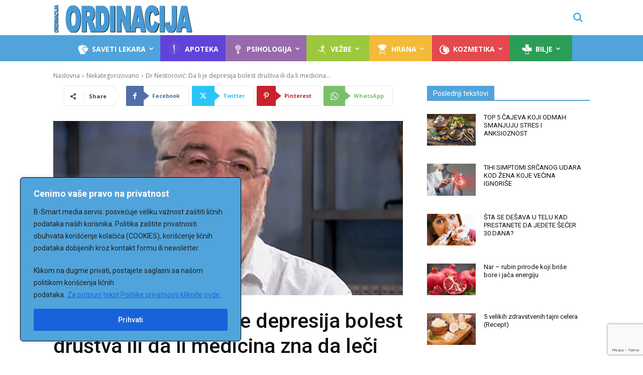

--- FILE ---
content_type: text/html; charset=UTF-8
request_url: https://ordinacija.tv/wp-admin/admin-ajax.php?td_theme_name=Newspaper&v=12.6.3
body_size: -120
content:
{"16323":27993}

--- FILE ---
content_type: text/html; charset=utf-8
request_url: https://www.google.com/recaptcha/api2/anchor?ar=1&k=6LdbvDgcAAAAAFMmvst6JbsdvadfA3Mtmw565LLU&co=aHR0cHM6Ly9vcmRpbmFjaWphLnR2OjQ0Mw..&hl=en&v=PoyoqOPhxBO7pBk68S4YbpHZ&size=invisible&anchor-ms=20000&execute-ms=30000&cb=8vzdospzf9in
body_size: 48545
content:
<!DOCTYPE HTML><html dir="ltr" lang="en"><head><meta http-equiv="Content-Type" content="text/html; charset=UTF-8">
<meta http-equiv="X-UA-Compatible" content="IE=edge">
<title>reCAPTCHA</title>
<style type="text/css">
/* cyrillic-ext */
@font-face {
  font-family: 'Roboto';
  font-style: normal;
  font-weight: 400;
  font-stretch: 100%;
  src: url(//fonts.gstatic.com/s/roboto/v48/KFO7CnqEu92Fr1ME7kSn66aGLdTylUAMa3GUBHMdazTgWw.woff2) format('woff2');
  unicode-range: U+0460-052F, U+1C80-1C8A, U+20B4, U+2DE0-2DFF, U+A640-A69F, U+FE2E-FE2F;
}
/* cyrillic */
@font-face {
  font-family: 'Roboto';
  font-style: normal;
  font-weight: 400;
  font-stretch: 100%;
  src: url(//fonts.gstatic.com/s/roboto/v48/KFO7CnqEu92Fr1ME7kSn66aGLdTylUAMa3iUBHMdazTgWw.woff2) format('woff2');
  unicode-range: U+0301, U+0400-045F, U+0490-0491, U+04B0-04B1, U+2116;
}
/* greek-ext */
@font-face {
  font-family: 'Roboto';
  font-style: normal;
  font-weight: 400;
  font-stretch: 100%;
  src: url(//fonts.gstatic.com/s/roboto/v48/KFO7CnqEu92Fr1ME7kSn66aGLdTylUAMa3CUBHMdazTgWw.woff2) format('woff2');
  unicode-range: U+1F00-1FFF;
}
/* greek */
@font-face {
  font-family: 'Roboto';
  font-style: normal;
  font-weight: 400;
  font-stretch: 100%;
  src: url(//fonts.gstatic.com/s/roboto/v48/KFO7CnqEu92Fr1ME7kSn66aGLdTylUAMa3-UBHMdazTgWw.woff2) format('woff2');
  unicode-range: U+0370-0377, U+037A-037F, U+0384-038A, U+038C, U+038E-03A1, U+03A3-03FF;
}
/* math */
@font-face {
  font-family: 'Roboto';
  font-style: normal;
  font-weight: 400;
  font-stretch: 100%;
  src: url(//fonts.gstatic.com/s/roboto/v48/KFO7CnqEu92Fr1ME7kSn66aGLdTylUAMawCUBHMdazTgWw.woff2) format('woff2');
  unicode-range: U+0302-0303, U+0305, U+0307-0308, U+0310, U+0312, U+0315, U+031A, U+0326-0327, U+032C, U+032F-0330, U+0332-0333, U+0338, U+033A, U+0346, U+034D, U+0391-03A1, U+03A3-03A9, U+03B1-03C9, U+03D1, U+03D5-03D6, U+03F0-03F1, U+03F4-03F5, U+2016-2017, U+2034-2038, U+203C, U+2040, U+2043, U+2047, U+2050, U+2057, U+205F, U+2070-2071, U+2074-208E, U+2090-209C, U+20D0-20DC, U+20E1, U+20E5-20EF, U+2100-2112, U+2114-2115, U+2117-2121, U+2123-214F, U+2190, U+2192, U+2194-21AE, U+21B0-21E5, U+21F1-21F2, U+21F4-2211, U+2213-2214, U+2216-22FF, U+2308-230B, U+2310, U+2319, U+231C-2321, U+2336-237A, U+237C, U+2395, U+239B-23B7, U+23D0, U+23DC-23E1, U+2474-2475, U+25AF, U+25B3, U+25B7, U+25BD, U+25C1, U+25CA, U+25CC, U+25FB, U+266D-266F, U+27C0-27FF, U+2900-2AFF, U+2B0E-2B11, U+2B30-2B4C, U+2BFE, U+3030, U+FF5B, U+FF5D, U+1D400-1D7FF, U+1EE00-1EEFF;
}
/* symbols */
@font-face {
  font-family: 'Roboto';
  font-style: normal;
  font-weight: 400;
  font-stretch: 100%;
  src: url(//fonts.gstatic.com/s/roboto/v48/KFO7CnqEu92Fr1ME7kSn66aGLdTylUAMaxKUBHMdazTgWw.woff2) format('woff2');
  unicode-range: U+0001-000C, U+000E-001F, U+007F-009F, U+20DD-20E0, U+20E2-20E4, U+2150-218F, U+2190, U+2192, U+2194-2199, U+21AF, U+21E6-21F0, U+21F3, U+2218-2219, U+2299, U+22C4-22C6, U+2300-243F, U+2440-244A, U+2460-24FF, U+25A0-27BF, U+2800-28FF, U+2921-2922, U+2981, U+29BF, U+29EB, U+2B00-2BFF, U+4DC0-4DFF, U+FFF9-FFFB, U+10140-1018E, U+10190-1019C, U+101A0, U+101D0-101FD, U+102E0-102FB, U+10E60-10E7E, U+1D2C0-1D2D3, U+1D2E0-1D37F, U+1F000-1F0FF, U+1F100-1F1AD, U+1F1E6-1F1FF, U+1F30D-1F30F, U+1F315, U+1F31C, U+1F31E, U+1F320-1F32C, U+1F336, U+1F378, U+1F37D, U+1F382, U+1F393-1F39F, U+1F3A7-1F3A8, U+1F3AC-1F3AF, U+1F3C2, U+1F3C4-1F3C6, U+1F3CA-1F3CE, U+1F3D4-1F3E0, U+1F3ED, U+1F3F1-1F3F3, U+1F3F5-1F3F7, U+1F408, U+1F415, U+1F41F, U+1F426, U+1F43F, U+1F441-1F442, U+1F444, U+1F446-1F449, U+1F44C-1F44E, U+1F453, U+1F46A, U+1F47D, U+1F4A3, U+1F4B0, U+1F4B3, U+1F4B9, U+1F4BB, U+1F4BF, U+1F4C8-1F4CB, U+1F4D6, U+1F4DA, U+1F4DF, U+1F4E3-1F4E6, U+1F4EA-1F4ED, U+1F4F7, U+1F4F9-1F4FB, U+1F4FD-1F4FE, U+1F503, U+1F507-1F50B, U+1F50D, U+1F512-1F513, U+1F53E-1F54A, U+1F54F-1F5FA, U+1F610, U+1F650-1F67F, U+1F687, U+1F68D, U+1F691, U+1F694, U+1F698, U+1F6AD, U+1F6B2, U+1F6B9-1F6BA, U+1F6BC, U+1F6C6-1F6CF, U+1F6D3-1F6D7, U+1F6E0-1F6EA, U+1F6F0-1F6F3, U+1F6F7-1F6FC, U+1F700-1F7FF, U+1F800-1F80B, U+1F810-1F847, U+1F850-1F859, U+1F860-1F887, U+1F890-1F8AD, U+1F8B0-1F8BB, U+1F8C0-1F8C1, U+1F900-1F90B, U+1F93B, U+1F946, U+1F984, U+1F996, U+1F9E9, U+1FA00-1FA6F, U+1FA70-1FA7C, U+1FA80-1FA89, U+1FA8F-1FAC6, U+1FACE-1FADC, U+1FADF-1FAE9, U+1FAF0-1FAF8, U+1FB00-1FBFF;
}
/* vietnamese */
@font-face {
  font-family: 'Roboto';
  font-style: normal;
  font-weight: 400;
  font-stretch: 100%;
  src: url(//fonts.gstatic.com/s/roboto/v48/KFO7CnqEu92Fr1ME7kSn66aGLdTylUAMa3OUBHMdazTgWw.woff2) format('woff2');
  unicode-range: U+0102-0103, U+0110-0111, U+0128-0129, U+0168-0169, U+01A0-01A1, U+01AF-01B0, U+0300-0301, U+0303-0304, U+0308-0309, U+0323, U+0329, U+1EA0-1EF9, U+20AB;
}
/* latin-ext */
@font-face {
  font-family: 'Roboto';
  font-style: normal;
  font-weight: 400;
  font-stretch: 100%;
  src: url(//fonts.gstatic.com/s/roboto/v48/KFO7CnqEu92Fr1ME7kSn66aGLdTylUAMa3KUBHMdazTgWw.woff2) format('woff2');
  unicode-range: U+0100-02BA, U+02BD-02C5, U+02C7-02CC, U+02CE-02D7, U+02DD-02FF, U+0304, U+0308, U+0329, U+1D00-1DBF, U+1E00-1E9F, U+1EF2-1EFF, U+2020, U+20A0-20AB, U+20AD-20C0, U+2113, U+2C60-2C7F, U+A720-A7FF;
}
/* latin */
@font-face {
  font-family: 'Roboto';
  font-style: normal;
  font-weight: 400;
  font-stretch: 100%;
  src: url(//fonts.gstatic.com/s/roboto/v48/KFO7CnqEu92Fr1ME7kSn66aGLdTylUAMa3yUBHMdazQ.woff2) format('woff2');
  unicode-range: U+0000-00FF, U+0131, U+0152-0153, U+02BB-02BC, U+02C6, U+02DA, U+02DC, U+0304, U+0308, U+0329, U+2000-206F, U+20AC, U+2122, U+2191, U+2193, U+2212, U+2215, U+FEFF, U+FFFD;
}
/* cyrillic-ext */
@font-face {
  font-family: 'Roboto';
  font-style: normal;
  font-weight: 500;
  font-stretch: 100%;
  src: url(//fonts.gstatic.com/s/roboto/v48/KFO7CnqEu92Fr1ME7kSn66aGLdTylUAMa3GUBHMdazTgWw.woff2) format('woff2');
  unicode-range: U+0460-052F, U+1C80-1C8A, U+20B4, U+2DE0-2DFF, U+A640-A69F, U+FE2E-FE2F;
}
/* cyrillic */
@font-face {
  font-family: 'Roboto';
  font-style: normal;
  font-weight: 500;
  font-stretch: 100%;
  src: url(//fonts.gstatic.com/s/roboto/v48/KFO7CnqEu92Fr1ME7kSn66aGLdTylUAMa3iUBHMdazTgWw.woff2) format('woff2');
  unicode-range: U+0301, U+0400-045F, U+0490-0491, U+04B0-04B1, U+2116;
}
/* greek-ext */
@font-face {
  font-family: 'Roboto';
  font-style: normal;
  font-weight: 500;
  font-stretch: 100%;
  src: url(//fonts.gstatic.com/s/roboto/v48/KFO7CnqEu92Fr1ME7kSn66aGLdTylUAMa3CUBHMdazTgWw.woff2) format('woff2');
  unicode-range: U+1F00-1FFF;
}
/* greek */
@font-face {
  font-family: 'Roboto';
  font-style: normal;
  font-weight: 500;
  font-stretch: 100%;
  src: url(//fonts.gstatic.com/s/roboto/v48/KFO7CnqEu92Fr1ME7kSn66aGLdTylUAMa3-UBHMdazTgWw.woff2) format('woff2');
  unicode-range: U+0370-0377, U+037A-037F, U+0384-038A, U+038C, U+038E-03A1, U+03A3-03FF;
}
/* math */
@font-face {
  font-family: 'Roboto';
  font-style: normal;
  font-weight: 500;
  font-stretch: 100%;
  src: url(//fonts.gstatic.com/s/roboto/v48/KFO7CnqEu92Fr1ME7kSn66aGLdTylUAMawCUBHMdazTgWw.woff2) format('woff2');
  unicode-range: U+0302-0303, U+0305, U+0307-0308, U+0310, U+0312, U+0315, U+031A, U+0326-0327, U+032C, U+032F-0330, U+0332-0333, U+0338, U+033A, U+0346, U+034D, U+0391-03A1, U+03A3-03A9, U+03B1-03C9, U+03D1, U+03D5-03D6, U+03F0-03F1, U+03F4-03F5, U+2016-2017, U+2034-2038, U+203C, U+2040, U+2043, U+2047, U+2050, U+2057, U+205F, U+2070-2071, U+2074-208E, U+2090-209C, U+20D0-20DC, U+20E1, U+20E5-20EF, U+2100-2112, U+2114-2115, U+2117-2121, U+2123-214F, U+2190, U+2192, U+2194-21AE, U+21B0-21E5, U+21F1-21F2, U+21F4-2211, U+2213-2214, U+2216-22FF, U+2308-230B, U+2310, U+2319, U+231C-2321, U+2336-237A, U+237C, U+2395, U+239B-23B7, U+23D0, U+23DC-23E1, U+2474-2475, U+25AF, U+25B3, U+25B7, U+25BD, U+25C1, U+25CA, U+25CC, U+25FB, U+266D-266F, U+27C0-27FF, U+2900-2AFF, U+2B0E-2B11, U+2B30-2B4C, U+2BFE, U+3030, U+FF5B, U+FF5D, U+1D400-1D7FF, U+1EE00-1EEFF;
}
/* symbols */
@font-face {
  font-family: 'Roboto';
  font-style: normal;
  font-weight: 500;
  font-stretch: 100%;
  src: url(//fonts.gstatic.com/s/roboto/v48/KFO7CnqEu92Fr1ME7kSn66aGLdTylUAMaxKUBHMdazTgWw.woff2) format('woff2');
  unicode-range: U+0001-000C, U+000E-001F, U+007F-009F, U+20DD-20E0, U+20E2-20E4, U+2150-218F, U+2190, U+2192, U+2194-2199, U+21AF, U+21E6-21F0, U+21F3, U+2218-2219, U+2299, U+22C4-22C6, U+2300-243F, U+2440-244A, U+2460-24FF, U+25A0-27BF, U+2800-28FF, U+2921-2922, U+2981, U+29BF, U+29EB, U+2B00-2BFF, U+4DC0-4DFF, U+FFF9-FFFB, U+10140-1018E, U+10190-1019C, U+101A0, U+101D0-101FD, U+102E0-102FB, U+10E60-10E7E, U+1D2C0-1D2D3, U+1D2E0-1D37F, U+1F000-1F0FF, U+1F100-1F1AD, U+1F1E6-1F1FF, U+1F30D-1F30F, U+1F315, U+1F31C, U+1F31E, U+1F320-1F32C, U+1F336, U+1F378, U+1F37D, U+1F382, U+1F393-1F39F, U+1F3A7-1F3A8, U+1F3AC-1F3AF, U+1F3C2, U+1F3C4-1F3C6, U+1F3CA-1F3CE, U+1F3D4-1F3E0, U+1F3ED, U+1F3F1-1F3F3, U+1F3F5-1F3F7, U+1F408, U+1F415, U+1F41F, U+1F426, U+1F43F, U+1F441-1F442, U+1F444, U+1F446-1F449, U+1F44C-1F44E, U+1F453, U+1F46A, U+1F47D, U+1F4A3, U+1F4B0, U+1F4B3, U+1F4B9, U+1F4BB, U+1F4BF, U+1F4C8-1F4CB, U+1F4D6, U+1F4DA, U+1F4DF, U+1F4E3-1F4E6, U+1F4EA-1F4ED, U+1F4F7, U+1F4F9-1F4FB, U+1F4FD-1F4FE, U+1F503, U+1F507-1F50B, U+1F50D, U+1F512-1F513, U+1F53E-1F54A, U+1F54F-1F5FA, U+1F610, U+1F650-1F67F, U+1F687, U+1F68D, U+1F691, U+1F694, U+1F698, U+1F6AD, U+1F6B2, U+1F6B9-1F6BA, U+1F6BC, U+1F6C6-1F6CF, U+1F6D3-1F6D7, U+1F6E0-1F6EA, U+1F6F0-1F6F3, U+1F6F7-1F6FC, U+1F700-1F7FF, U+1F800-1F80B, U+1F810-1F847, U+1F850-1F859, U+1F860-1F887, U+1F890-1F8AD, U+1F8B0-1F8BB, U+1F8C0-1F8C1, U+1F900-1F90B, U+1F93B, U+1F946, U+1F984, U+1F996, U+1F9E9, U+1FA00-1FA6F, U+1FA70-1FA7C, U+1FA80-1FA89, U+1FA8F-1FAC6, U+1FACE-1FADC, U+1FADF-1FAE9, U+1FAF0-1FAF8, U+1FB00-1FBFF;
}
/* vietnamese */
@font-face {
  font-family: 'Roboto';
  font-style: normal;
  font-weight: 500;
  font-stretch: 100%;
  src: url(//fonts.gstatic.com/s/roboto/v48/KFO7CnqEu92Fr1ME7kSn66aGLdTylUAMa3OUBHMdazTgWw.woff2) format('woff2');
  unicode-range: U+0102-0103, U+0110-0111, U+0128-0129, U+0168-0169, U+01A0-01A1, U+01AF-01B0, U+0300-0301, U+0303-0304, U+0308-0309, U+0323, U+0329, U+1EA0-1EF9, U+20AB;
}
/* latin-ext */
@font-face {
  font-family: 'Roboto';
  font-style: normal;
  font-weight: 500;
  font-stretch: 100%;
  src: url(//fonts.gstatic.com/s/roboto/v48/KFO7CnqEu92Fr1ME7kSn66aGLdTylUAMa3KUBHMdazTgWw.woff2) format('woff2');
  unicode-range: U+0100-02BA, U+02BD-02C5, U+02C7-02CC, U+02CE-02D7, U+02DD-02FF, U+0304, U+0308, U+0329, U+1D00-1DBF, U+1E00-1E9F, U+1EF2-1EFF, U+2020, U+20A0-20AB, U+20AD-20C0, U+2113, U+2C60-2C7F, U+A720-A7FF;
}
/* latin */
@font-face {
  font-family: 'Roboto';
  font-style: normal;
  font-weight: 500;
  font-stretch: 100%;
  src: url(//fonts.gstatic.com/s/roboto/v48/KFO7CnqEu92Fr1ME7kSn66aGLdTylUAMa3yUBHMdazQ.woff2) format('woff2');
  unicode-range: U+0000-00FF, U+0131, U+0152-0153, U+02BB-02BC, U+02C6, U+02DA, U+02DC, U+0304, U+0308, U+0329, U+2000-206F, U+20AC, U+2122, U+2191, U+2193, U+2212, U+2215, U+FEFF, U+FFFD;
}
/* cyrillic-ext */
@font-face {
  font-family: 'Roboto';
  font-style: normal;
  font-weight: 900;
  font-stretch: 100%;
  src: url(//fonts.gstatic.com/s/roboto/v48/KFO7CnqEu92Fr1ME7kSn66aGLdTylUAMa3GUBHMdazTgWw.woff2) format('woff2');
  unicode-range: U+0460-052F, U+1C80-1C8A, U+20B4, U+2DE0-2DFF, U+A640-A69F, U+FE2E-FE2F;
}
/* cyrillic */
@font-face {
  font-family: 'Roboto';
  font-style: normal;
  font-weight: 900;
  font-stretch: 100%;
  src: url(//fonts.gstatic.com/s/roboto/v48/KFO7CnqEu92Fr1ME7kSn66aGLdTylUAMa3iUBHMdazTgWw.woff2) format('woff2');
  unicode-range: U+0301, U+0400-045F, U+0490-0491, U+04B0-04B1, U+2116;
}
/* greek-ext */
@font-face {
  font-family: 'Roboto';
  font-style: normal;
  font-weight: 900;
  font-stretch: 100%;
  src: url(//fonts.gstatic.com/s/roboto/v48/KFO7CnqEu92Fr1ME7kSn66aGLdTylUAMa3CUBHMdazTgWw.woff2) format('woff2');
  unicode-range: U+1F00-1FFF;
}
/* greek */
@font-face {
  font-family: 'Roboto';
  font-style: normal;
  font-weight: 900;
  font-stretch: 100%;
  src: url(//fonts.gstatic.com/s/roboto/v48/KFO7CnqEu92Fr1ME7kSn66aGLdTylUAMa3-UBHMdazTgWw.woff2) format('woff2');
  unicode-range: U+0370-0377, U+037A-037F, U+0384-038A, U+038C, U+038E-03A1, U+03A3-03FF;
}
/* math */
@font-face {
  font-family: 'Roboto';
  font-style: normal;
  font-weight: 900;
  font-stretch: 100%;
  src: url(//fonts.gstatic.com/s/roboto/v48/KFO7CnqEu92Fr1ME7kSn66aGLdTylUAMawCUBHMdazTgWw.woff2) format('woff2');
  unicode-range: U+0302-0303, U+0305, U+0307-0308, U+0310, U+0312, U+0315, U+031A, U+0326-0327, U+032C, U+032F-0330, U+0332-0333, U+0338, U+033A, U+0346, U+034D, U+0391-03A1, U+03A3-03A9, U+03B1-03C9, U+03D1, U+03D5-03D6, U+03F0-03F1, U+03F4-03F5, U+2016-2017, U+2034-2038, U+203C, U+2040, U+2043, U+2047, U+2050, U+2057, U+205F, U+2070-2071, U+2074-208E, U+2090-209C, U+20D0-20DC, U+20E1, U+20E5-20EF, U+2100-2112, U+2114-2115, U+2117-2121, U+2123-214F, U+2190, U+2192, U+2194-21AE, U+21B0-21E5, U+21F1-21F2, U+21F4-2211, U+2213-2214, U+2216-22FF, U+2308-230B, U+2310, U+2319, U+231C-2321, U+2336-237A, U+237C, U+2395, U+239B-23B7, U+23D0, U+23DC-23E1, U+2474-2475, U+25AF, U+25B3, U+25B7, U+25BD, U+25C1, U+25CA, U+25CC, U+25FB, U+266D-266F, U+27C0-27FF, U+2900-2AFF, U+2B0E-2B11, U+2B30-2B4C, U+2BFE, U+3030, U+FF5B, U+FF5D, U+1D400-1D7FF, U+1EE00-1EEFF;
}
/* symbols */
@font-face {
  font-family: 'Roboto';
  font-style: normal;
  font-weight: 900;
  font-stretch: 100%;
  src: url(//fonts.gstatic.com/s/roboto/v48/KFO7CnqEu92Fr1ME7kSn66aGLdTylUAMaxKUBHMdazTgWw.woff2) format('woff2');
  unicode-range: U+0001-000C, U+000E-001F, U+007F-009F, U+20DD-20E0, U+20E2-20E4, U+2150-218F, U+2190, U+2192, U+2194-2199, U+21AF, U+21E6-21F0, U+21F3, U+2218-2219, U+2299, U+22C4-22C6, U+2300-243F, U+2440-244A, U+2460-24FF, U+25A0-27BF, U+2800-28FF, U+2921-2922, U+2981, U+29BF, U+29EB, U+2B00-2BFF, U+4DC0-4DFF, U+FFF9-FFFB, U+10140-1018E, U+10190-1019C, U+101A0, U+101D0-101FD, U+102E0-102FB, U+10E60-10E7E, U+1D2C0-1D2D3, U+1D2E0-1D37F, U+1F000-1F0FF, U+1F100-1F1AD, U+1F1E6-1F1FF, U+1F30D-1F30F, U+1F315, U+1F31C, U+1F31E, U+1F320-1F32C, U+1F336, U+1F378, U+1F37D, U+1F382, U+1F393-1F39F, U+1F3A7-1F3A8, U+1F3AC-1F3AF, U+1F3C2, U+1F3C4-1F3C6, U+1F3CA-1F3CE, U+1F3D4-1F3E0, U+1F3ED, U+1F3F1-1F3F3, U+1F3F5-1F3F7, U+1F408, U+1F415, U+1F41F, U+1F426, U+1F43F, U+1F441-1F442, U+1F444, U+1F446-1F449, U+1F44C-1F44E, U+1F453, U+1F46A, U+1F47D, U+1F4A3, U+1F4B0, U+1F4B3, U+1F4B9, U+1F4BB, U+1F4BF, U+1F4C8-1F4CB, U+1F4D6, U+1F4DA, U+1F4DF, U+1F4E3-1F4E6, U+1F4EA-1F4ED, U+1F4F7, U+1F4F9-1F4FB, U+1F4FD-1F4FE, U+1F503, U+1F507-1F50B, U+1F50D, U+1F512-1F513, U+1F53E-1F54A, U+1F54F-1F5FA, U+1F610, U+1F650-1F67F, U+1F687, U+1F68D, U+1F691, U+1F694, U+1F698, U+1F6AD, U+1F6B2, U+1F6B9-1F6BA, U+1F6BC, U+1F6C6-1F6CF, U+1F6D3-1F6D7, U+1F6E0-1F6EA, U+1F6F0-1F6F3, U+1F6F7-1F6FC, U+1F700-1F7FF, U+1F800-1F80B, U+1F810-1F847, U+1F850-1F859, U+1F860-1F887, U+1F890-1F8AD, U+1F8B0-1F8BB, U+1F8C0-1F8C1, U+1F900-1F90B, U+1F93B, U+1F946, U+1F984, U+1F996, U+1F9E9, U+1FA00-1FA6F, U+1FA70-1FA7C, U+1FA80-1FA89, U+1FA8F-1FAC6, U+1FACE-1FADC, U+1FADF-1FAE9, U+1FAF0-1FAF8, U+1FB00-1FBFF;
}
/* vietnamese */
@font-face {
  font-family: 'Roboto';
  font-style: normal;
  font-weight: 900;
  font-stretch: 100%;
  src: url(//fonts.gstatic.com/s/roboto/v48/KFO7CnqEu92Fr1ME7kSn66aGLdTylUAMa3OUBHMdazTgWw.woff2) format('woff2');
  unicode-range: U+0102-0103, U+0110-0111, U+0128-0129, U+0168-0169, U+01A0-01A1, U+01AF-01B0, U+0300-0301, U+0303-0304, U+0308-0309, U+0323, U+0329, U+1EA0-1EF9, U+20AB;
}
/* latin-ext */
@font-face {
  font-family: 'Roboto';
  font-style: normal;
  font-weight: 900;
  font-stretch: 100%;
  src: url(//fonts.gstatic.com/s/roboto/v48/KFO7CnqEu92Fr1ME7kSn66aGLdTylUAMa3KUBHMdazTgWw.woff2) format('woff2');
  unicode-range: U+0100-02BA, U+02BD-02C5, U+02C7-02CC, U+02CE-02D7, U+02DD-02FF, U+0304, U+0308, U+0329, U+1D00-1DBF, U+1E00-1E9F, U+1EF2-1EFF, U+2020, U+20A0-20AB, U+20AD-20C0, U+2113, U+2C60-2C7F, U+A720-A7FF;
}
/* latin */
@font-face {
  font-family: 'Roboto';
  font-style: normal;
  font-weight: 900;
  font-stretch: 100%;
  src: url(//fonts.gstatic.com/s/roboto/v48/KFO7CnqEu92Fr1ME7kSn66aGLdTylUAMa3yUBHMdazQ.woff2) format('woff2');
  unicode-range: U+0000-00FF, U+0131, U+0152-0153, U+02BB-02BC, U+02C6, U+02DA, U+02DC, U+0304, U+0308, U+0329, U+2000-206F, U+20AC, U+2122, U+2191, U+2193, U+2212, U+2215, U+FEFF, U+FFFD;
}

</style>
<link rel="stylesheet" type="text/css" href="https://www.gstatic.com/recaptcha/releases/PoyoqOPhxBO7pBk68S4YbpHZ/styles__ltr.css">
<script nonce="FSv1LT6SGXKaYfujjSvYuw" type="text/javascript">window['__recaptcha_api'] = 'https://www.google.com/recaptcha/api2/';</script>
<script type="text/javascript" src="https://www.gstatic.com/recaptcha/releases/PoyoqOPhxBO7pBk68S4YbpHZ/recaptcha__en.js" nonce="FSv1LT6SGXKaYfujjSvYuw">
      
    </script></head>
<body><div id="rc-anchor-alert" class="rc-anchor-alert"></div>
<input type="hidden" id="recaptcha-token" value="[base64]">
<script type="text/javascript" nonce="FSv1LT6SGXKaYfujjSvYuw">
      recaptcha.anchor.Main.init("[\x22ainput\x22,[\x22bgdata\x22,\x22\x22,\[base64]/[base64]/[base64]/[base64]/[base64]/[base64]/KGcoTywyNTMsTy5PKSxVRyhPLEMpKTpnKE8sMjUzLEMpLE8pKSxsKSksTykpfSxieT1mdW5jdGlvbihDLE8sdSxsKXtmb3IobD0odT1SKEMpLDApO08+MDtPLS0pbD1sPDw4fFooQyk7ZyhDLHUsbCl9LFVHPWZ1bmN0aW9uKEMsTyl7Qy5pLmxlbmd0aD4xMDQ/[base64]/[base64]/[base64]/[base64]/[base64]/[base64]/[base64]\\u003d\x22,\[base64]\\u003d\x22,\x22woXDm8Kjw6wLN2ldd2XCkMKCw7wAZ8O2PHnDtsKrTWjCscO5w5lmVsKJIMKGY8KOHMKBwrRPwoTCuh4Lwptrw6vDkSlUwrzCvkcnwrrDokdqFsOfwpB6w6HDnnLCpl8fwoTCicO/[base64]/CqURXDMOaD8KdfEPCvmYcHGrDjk3Dr8O2wpsDZMK/[base64]/[base64]/DlxYtw5LCiw03Z1dDwoZWDMO9EsKpw7bCkm3CqXTCu8K3VsKiGz16UBIHw6HDvcKVw47Cs11OSBrDixYCHMOZeiJKJjLDoXnDpB8kwqk4wqcBQsKxwpNDw7Muwot9eMOjW0ciGB7ClHrCgDMffSYVcxLDv8KEwowqw7PDrcOJw6xjwp/[base64]/GsK+woJzTyE9wrzCkMOAcEjDgkIWwpUiw5AiOsKbcF1ze8K3NXrDhxl4wrYgwoPDvMO/aMKaJ8OawohMw7HCosKZSsKzT8OxZ8O6aHp7w4HCuMK8LFjCjGPDo8Oae3wQKyxeCVzCoMOfOMKYw5IPQMOkw5kZICHCnhnCgC3CpCHCkcKxYhPDlsKZF8Knw4d5XsKAFk7CvsKGAHwcAcKzKCZ1w4tpQMKBfCnDksO7wqrCnjhgWMKLWxYAwrozw5/[base64]/DqjAdwpBbwptsMWhIwpbCqcK6P8OKXHzDim8GwqHDlcOtw7fDjmF6w4XDucKNeMKQWilxQTHDmlQISMKFwqXDkm48GldWYy/CrRXDnj4HwoIMEXDCmADDiUd3EMOgw7fCt3/DusOrZUxsw45LWWd9w4jDm8OEw6ALwqArw5ZpwpvDmTA4d1bCoWsvQ8KCMcKFwpPDmB/CjDLCiAQvfMK5wotPJAXCl8OUwobCjwDCh8Oww6LDs39fKwrDuzjDs8KHwrNQw4/Ch0xDwpnDjHAKw7fDrnE2HsK6S8KJMcKwwqp5w4/[base64]/[base64]/w4vDtn4owoTDtVVJwpzDuXdCIz3DvG3DsMOTwqbCtcKow516CHJYw4nCosKVXMK5w6BBwpHCrsOlw5/DicKNbMKlw6vChFl+w6cKWlY3w78tRMOnaTlWw58qwqDCtH44w7rCnsKBAiE8BjTDmDPDi8Oyw5fCjcKewr9FHG1xwo/DowXCksKHQmlew53CncKTw5MHNFY0w5TDiUTCqcKUwpVrZsKbX8OEwpTDv2jDisOtwqxywrwPCcOQw6wyQcOKw4PCucKXw5DCh0TCh8OBw5lswpMXwokwWMKew5swwq3DiRR4XB3DuMOew4Z/[base64]/wpZRYMOmw60IccOHwpjDs8KLwptYb8K8wq1RwprCjTTCgMKfwqcSAsKEZyVUwp3CocO9CsO9MARbWsOBwo9gc8KcJ8Kpw7kaOGEnRsO5WMK1w4xnTcOBV8Oxw7ZUw7DDti/[base64]/[base64]/DsHrDoBQwwr1TIQ7Co8OmwpjDk8KeVMO5wr/CuSbCimJyfybCrxYrNXhVwrfCpMOyLMKUw7hTw7fCr3TCosKbQVzCk8OOw5PCh2B4wotzwo/CgH7DiMKewocvwpkGEC3DpS/CrsK5w6UIw5nCm8OZwpbCisKaA1w2woHDniFvJlnCssKyHcObEMKEwpFtbMKhD8K4wrgOF1RCEB54wofDgXvCsXo/UMOmN3fClsKOGm/Dt8OlBsOgw5FcDX/CgQ5+WWXDsVA7w5ZrwrPDkTUXw6ADecKqXG9vBMONw7lSwrl8eExGHsOOwowubMKOIcKWf8OeOzjClsK8wrJiwqnDrsKCw4rDtcOGFybCgsKBdcO2FMKwXmbDnnPCr8O7w7vCqcOSw6NAwofDo8O6w7/CjcK8RGBLSsKQwp1PwpbCpFojJX7DlVdUecOOw7DCq8KEw55tB8KuPMO9M8K9w4TCjy52A8Okw5DDimHDlcOgQAYKw77DpxQhQMOkUl/DrMKkw78nw5EWw4TDhDd1w4LDh8Ozw4LDomBBwqvDrsO6FztJwobCosKfdcKbwopOfk19w6wIwpXDvU4swprCqi1nehzDqQfCmj7DjcKtIsO3wpUcdj/[base64]/w5MgWCUlX1gPwq5jw5oXw4hIw41TLGpWP2zDmyQ8wp88wqxuw7zCncO4w6nDuhnCtsK+CWHDozfDmcKKwoJNwqEpaQrCqMK7MgJaU2x9CzLDp3Nrw5fDhMOaO8OSdsK0WwUow7w8w5TDkcOTwrB4A8OwwohQWcO+w5A8w68rInUXw6DCksOUwp/CkcKMWsORw7s9wofDusOwwp17w4ZLw7XDoAsTNQDDgcKbRsO4w4NoYMOoecKUSxjDgsOIE0EjwobClsOzWsKiFH7DkhrCsMKhZ8KSMMOnWsOkwrMiw5PDjxJ7w7YfR8O8w7nDi8OrVgs/w4DCtMOqfMKWQ0s5wp8xf8OAwpZQE8KsMcKZwoMRw6XCiU4cLcOpIcKkNhnDvMOhQ8OYw4zChyI9NnlrKGYSXT4IwqDCiBdjMcKUw4DDhcKUwpDCscKSWsK/[base64]/[base64]/CpMO7HcKbRMKbwrDDksKtWAdEVVDCiGQ7EsOjRMK5aWE/[base64]/Ct8Ksw6bClW7CmMODFcOjCcO1bxbCtsKzbcKyPk4IwqNawqTDjVDDkcOQw49AwqcDcnNswrzCvsO1w6HCjsOowr/Dj8Kjw4oDwpxtGcKjS8O2w47CssK4w4jDl8KLwo0ow7nDrDZMSW82UsOGw5czw5LCkFHDv0DDi8OwwpbDjzbDusObwpd4w4XDh2PDhBsNw7JxDsK/[base64]/GMOQCsOxRnnDrSFyw5zCmDvDsQprWsOMw7A3wpTDncOnWcOSHXrDmsOCVcOVUMKKw7jDjMKvEBp9fcOkwpLCsn3Clmc9wpwraMKRwoLCt8O1JC0Be8O5w6LDsVcoBMOyw6LCqxnCq8OXw7J+ICV0wrzDlFPChMOMw7oFwo3DusKgwpzDgUZEd0XCksKIIMK1wpjCqMO/wqo3w4jDtcKuGlzDpcKAejTCssKVeA/CrhDCgMOWZADCnTvDj8Ksw5lgM8OPecKfCcKOPB/CuMOyZcOjXsOFRsKkw7fDqcKNXkUuw6DDjMOmN1DCgMO+N8Kcf8OdwqhswqtxUcK/[base64]/RsKRwqrDt8Ofwp3Dv8KTKw9aw6ZNwrA4OMOKWsO5YcONwphZNcKsMXTColfDmMO8wr8WDUHCpSXDssKHYcOFZsOWO8OOw55wG8KHRDYcZSfDuWfDmMOdw5R/ElPDizlvZitlXU9OEMOIwp/CmsOpfsOoUUodHWnCrMOvZ8ObH8KAwqUtXcO0w61NIMK9wocUbVwqMXYGKFQ5TcO0AlTCsVjCrSA4w5l0w4TCpMOyDEwVw5ZiT8KxwrnCo8KLwqjClMO9w6bCjsOXEMOjw7o9wqfCjBLDjcK8bcORRMOuUQPChFBMw7gJb8OCwq/Dg2Z7wrgUbMKUCj7Dn8OSw4Brwo3CrmsIw4bClEdYw6rDsjpPwqliw6dsAEvClcOEBsOBw45qwofDscKiw4LCqkDDr8KUasKJw4nDisK4AcKlwo3CsU3Cm8O7CAjCv3g+IMKgwp7DuMO6cAtVwrUdw7UCIyd8bMOKw4bDksKRwovDr3fCscOwwokTHgnDv8K/QsK/w53ChCJAw73CucOKwrV2H8O1wrsWUMKBEznCvsO1DALDjWzCrizDqg7DocOtw7Ibwp/Dh1F0EBpSw5bDrFDDiz5YOgc0VsONTsKKRWvDn8OjIHMZV2bDk03DtMORw6ENwr7DkMK9wqkjw5srwqDCuwXDtcKOb3bCm3nClkEJw5fDrMKSw6d/dcKVw4/Ci30yw7/DvMKmwpkTw4HCiE5vdsOjWyLCk8KhfsObw4QUw68fP3/DqcKlCR3CpXAVwp8wVMOvwp7DszrDk8O3wpRIwqLDqho0wpQew7HDpBnDsV3Dp8K3wr/[base64]/DgsO7C8OcQMOYKkBIwopiwopxwpTDmEtvSQ8Aw61Td8Kxe35ZwqnCu38qJBvCisOgY8OZwp1jw5zCp8OvKMOVw6TDtMOJZDXDg8ORU8Oyw5LCqVJXwp0rw7LDscKyYHQwwoTDvzABw5jDhEjCiGw8QE/CoMKVw4DCtjZOw6bDg8KUKRp4w6/DqzUpwpnCl24sw5HCscK1bcKTw6pNw4QoWcOXLRbDq8O9QsOyYzXDmkxNKGRJZ2PDpnQ9BDLDhMKeCwkFwoVywrUMXFcMRsODwozCinXCnMOHTBbCg8KCCHFLwoxYwpM3SMOpfcKiwrwbw5/DqsOQw7Zaw7tMwos1RinDj23DpcKBYG8qw6fCgGPDn8OAw40Tc8O/w4bCpyIgRMK4MgnClcOeVsOzw7wPw5FMw6tOw6g/OcOiYSA2wqpkwp7DqsOCV1Itw4PCo2M5AsK4w7jCk8Ojw7YaYVHCnsK0fcOTMR7DtAHDu0HCn8K3MzPCngHCr0XDpcKBwpXDj24UFmwIcjAcacK5ZMOvw4nCoH/Dv0gKw4TCpEBHJ33DhAXDkMO8wpXClHA+e8OhwrMswp9swqzCvcKNw7YHGMOSLTAfwr5gw53Cr8KdeitxKSQHw6YHwqABwrXDn2nCt8ONwpQhPsOBwqTChFXCig7DtMKVWRHDtB9VFjzDg8KUSCg5b1/DgcOYSjVJT8Ogw55mRcOCwq/Ct0vDpU9UwqZPLVg9w5MzYiDDpCPDp3HDkMOlw63CjXABJEPCt300w5XChMKlY2BcBU/[base64]/[base64]/DoEZED8ODw7rDu8Kcc8OEw7vCtcOcLsKPwrdKw7NAcyo3Z8OUBMKfwr90wrkWwrVMbWVoCHjCnTTDm8KxwowbwrIowp/DqGBZJXTCi2wgMcOOSkZrRsKbZcKJwqXCncOww7rDmVgbdMOUwpLDgcOdaS/CiQQIwpzDl8OzHcKUDxQhw4DDlnsnZRMGw7NwwpQBL8OAO8KMG2rCicKxI3jDi8OJXXjDk8OXSXkOHGoVeMKjw4cETnwtwpJQGV3Ck05zcQJ8YiIIQRfCtMOowqPCgcKzQsKhBGnCvmXDq8KiecKRw7/DojwsdQhjw6HDm8OEcknDkMKww5dQDMKZw7Elw5fDtC3CscK+OSV3aXU8T8KJH18cw4jDkHrDik/[base64]/DksKhf8K+w5bCnmN8wptgfFIqUyzDu8OHw69YwpbDrcO0N0llNMKZZSLCqHLDrcKlRFkAUnDDnMKzD0woXmQAwqAVw7XDkSXCksOfNcO/emXCocOAcQfDpsKFRThuw4zCs37DkMOBworDrMK2woIpw57CjcOKZSPDl1XDjExcwoY4wrzCljRSw6PCqSbDkDl1w4zDigAiN8Ofw77Cgj/[base64]/DgcOAwrXDn8KvwovCgi/CjUjDocKZbsKvw43CtMK2PcKHwrHCjAB9w7YnLcKPwowIwrluw5fCosKTL8O3woxUwq8tfgfDlsOqwqDDvBQtwqrDucKeTcKKwoAOw5rDnCnDicO3w77DucKQd0HDqg3DvsOCw45gwoXDh8Knwp9uw54PD3zCux3CnEDCn8OVO8Ktw4wyMhHDsMOiwqRXEE/DgsKKwrTDljTCtcO7w7TDusOBX1h9dcKUKQzDqsKZw7RFbcKuw7pFw64vw7jDqMKeGnHCvMOCSmwKGMOFwrFGPUgvNADCj3HDlikTwq57w6UoJVhGV8OIwoglJC3CpyfDk0Yqw5NoYTrCu8O9AnXCuMKiVlvDrMKZwqdLUEd/NkE8JRzDn8Oaw6TCmVfCqcO3Y8OpwpkQw4kFaMOXwo9awpHDgsKIAsKKw6lMwrgRV8KmPcOsw5cqKcOEKsOzwotNwqwpTClZZkkAWcKJwo/DmQDCjngiLXzDoMKPwrjDo8OBwpXCjMKnAS1+w48VQ8O4JVjDjcKxw75Iw6fDvcOUU8OXwo/CrVAnwpfCkcOxw49lLjxrwqrDkcOhYChTH2zClsOVw43DqAp6bsK6wrnDgcK7wpPCu8OZbFvDn0DCrcOuKMOhwrtpKhsMVzfDnVphwp3DnVtUUsOXw4/[base64]/EMOewqF+bmXCoTZrd8KuJxHCqsKWS8KRwqB7eMKsw5PDgGEHw5cKwqFkRsKKYBbDm8OURMKrw6DDiMOdwr0XRn7ClQrDmx0QwrErw5TCsMKkVGPDvMOYMEXDrcOSRcK+en3CkRpAw45IwrXDvDEuFsOdPxgow4QmasKBwovDhmjCuHnDnxnCrsO3wpHDlMK/W8OUcV4Ew6NCY39ETMOnQ2zCrsKcE8K2w4ACRxHDkzsGG17DmcOQw4kuUcKwES9Rw7QLwpkQw7J7w7zCjW3CqMKvIyATZ8ODWsOeUsKyXmVpworDpEYyw7E/ZzTCn8KjwpEjQVdTw7k8wqXCosKNPsKWJA4oYVvCpMKVVcOXR8OvV30uNU7Dj8K7b8Ojw7TDkTDDsl9fY3jDkjkSb1w1w5bClx/DugLCqXHDgMOiwpnDvMK0AcOyDcO/wo52a3FHOMK2w5jCocOwaMObMGpWA8O9w5JBw5nDgmwdwoDDmMOIwpgSwq5iw7fCuijChmjDuV3CscKdS8KSbDhlwqPDuiHDnTkqUkXCoATChcOfwq7DscO3Q2omwqzCmMKvSW/Cj8OkwrN7w59WKsOja8ODPsKnwotIR8OMw7Nuw7rDp0RVLGhrF8Opw7hELcOcdDgmBXMlUsKnZcOWwocnw5AqwqVuf8OiFsKOZ8OtSXHCgyxJw5Ecw5XCs8KLZBRNKMKuwq4wdGLDpmvCgTnDuyVzDS/CshciVcK/C8KmTUjCuMKywo/CnWfDmMORwqdsUhMMwqxyw4bDvGcUw47Ch2slJBLDlMKpFGBYw7RTwpUCw6nCuFFYwqLDocO6PCoUQCxQwqNfwozDgQpuUMOYAwgRw4/[base64]/OjBpw7dlPAnCk8OtJVjCsMOGZsOsbcOVwrDDoMK/w5cYw79JwpcWRsOufsKRwr3Dt8OZwpoXBcK9w55lwpfCv8OkFMOGwrp8wrU/[base64]/CrXpAwrDDkcK9wpPCh8KkcEfCm8KCw4QzwrwkwrzDtsKmw719w7Uvbx91ScO2PCDCsTzClsOee8OeGcKPw6LDhMOOJcOPw7hiCcKpDnzCqz8sw60kQMK6BsKrdXkWw6cSHcKxMW/CisKpPQ7DucKDKsO5BTfCsQJ4FnvDginColxuFsOCR1Flw6HDmTPCm8OFw6oRw6Rewq7Dh8KQw6RQbHTDiMOxwrXDl2XCm8OwIMKRw7fCikzCllvCjMOnw5nDmGVKNcKifT7CkhvDtMOxwoTCvRIYWkTCl0zDl8OkDcK/w5PDvSfCqmvCmAQ3w6bCtMKqcXPCiyAfZB3DncOCScKrDVfDkj/DlsOabMKuHsKEw67Dm3MTw6bDhMKdEC8cw77Dsh/DuHMNwp9JwqrDoWRzPATCgzfCmRs+AVTDriXDon7Cty/DpisJPAdcN1/DlgcNHkclw7FqMsOBQBNDHGHDs3lww6FXdsOWTsOQcVx1b8OPwr7Crzpgb8OLVcOUd8OVw5Y3w7xNwqjCgnkcwqBlwpLDnxjCrMORE1/[base64]/DhVdow5nCiz8rCj7CscKCw6IUNmt1C2TCqwDCpW9xwoNbwrbDiF0gwprCsTvDnXjCisKMYSfDuXzDm0xibAXCscO3UVNLw7nDnG3DhRPDmwpCw7HDrcOwwpbDtjN/w5UNTMO1KsOtw5TCq8OmSMKGcMOEwpLDpsKRc8OgZcOkGcOow4HCqMKRw5sQwqPDiS8Vw4xLwpI5w64Dwr7DmD7DiT/[base64]/w40kHCMOw64fIg3Cn8OZOWJ+wqfDpgrDksK9wpbCusKTwrDDgcKGMcK4X8KxwpUkKxVjEjrCncKxf8ONXcKPF8Kgwq3DthXCgQHDiggBMFwoQ8KuXiXCvgfDmVzDgsOTccOTM8OWwrUcSnXDvcO6w4XCusKhC8KqwppLw4nDnmbCkCxbKlxFwq3DoMO9w5PChsOUw6g/[base64]/Dg3Amw6IlwovDqjo4J8OQYE7DrcKTwqwgVwcvNsKxwq4TwozDlcOzw6JkwofDqTBow5l6PcKoQsKtwoVew43DuMKBwoXCmXdBKS7Di3BrPMOuw7XDviENEsO/CsKMwqnDnFYcaz3DlcK/GXnCiSYYcsOyw6nDucODMEfCuT7ChMKYMMKpME3DvcOeb8KdwpnDpRxHwr7CusOkOsKPZcOPwoHCmCpNYz3DiQ7Dti8ow7wfw7HDp8KxGMKFOMKUwpFKeV4qwqLDt8K/w4LCucK4wqQKHgtdE8OLMcOkwpBNdxR2wq94w7vDtMOvw7gLwrTDmyJhwpTCkmUUw7jDt8OTJyLDkMOrwoVSw7HDp2zChXrDkcOGw4RHworCikvDk8Ovw54kUcOLdy/DscK9w6RuK8K2OcKgwqRkw6A5C8OZw5ZYw58DUxXChGcjwqtlUQPCqylyECbCiDnCnmg1w5I2w5nDjB1xX8O0X8OhBhrCvcK3wrHCglEjwoHDlcOsXsOiKsKASFE/woPDgsKKFMKRw6g8wocdwr3DugTCp2sjfQJuccOmwqALD8Okwq/DlsK+w5RnbhdSw6DDsV7CkMOlc3U/F37CpRTDjUQJZVVqw5PDj20aUMKoSMKXBhvCl8Oew57CvwvCssOuCFDDosKAwr1mwrQyeyBeeArDs8KkDcO8KkJDGMKgw5ZJwozCpTfChWlgwonChsKBXcORDX/Dphdew7NaworCn8KHeFTCh1gkV8ODwpPCqcOrT8O0wrTClhPDhTotfcKyaz9DVcK6Y8KawrNYw5ktwoLDgcKhw4bCgCtvwp3CpXpZZsOewr0QC8KqH2oNTMKRw4XDlsOTw4zCpVbCqMK+w4PDk1rDpE/DiCLDl8OwAGfDvhTCsxbDsllPwphuw4tKwpLDkzcVwqzDollBw4nDkyzCoXHCgyLDmsKUw6Alw4bDtcOUEhLClinDl0ZPUX7DnMKPw6vCpcK6M8Oew4R9w4bDl2IQw5/CpSRCYsKQwpjCicKaA8OLw4Muw5/[base64]/DvVbCqjx7w77CqsOzw43DgnvCgW0mw4kDbl3CgzNeR8OFw61yw6vDr8KefBATBsOIAMO/wpTDn8Kdw7jCrsOrCTPDn8OPXcKXw4HDmCnCjMK/KUtSwqcywrzDtMKiw70pHsKzcnfDicK7w4TCiUjDgcOJVcOJwoV3EjE/JwFwBBxYwonDlcK2RGVpw6DDkg0BwpxLccKuw4bCo8KHw4vCqmQTfSQ/ezBOEEZ9w4jDpwpTLcKKw5law5TDpwxwS8KLEsKbQMK7wp7CgMOGaj9bVVjDlmY2L8OiBX3DmHoZwrHDsMO+SsK4w6TDlmrCvsKxwrZNwrNqEcKjw7/Dj8Ovw7VTw5zDk8KbwrjCmS/ChT3DpDDCn8OKw53CiAnDlMOEwoXDksOJLEQUwrdaw4RAMsOYQz3Do8KYVhPDtcO3L2bCtBjDhsKVW8OXSGFUwo/CvGppw4UYwppDwoDCiA7DssKIOMKZw5s6TDQzO8OvXMO2O2bCmSMUw6FCPyZhw7jDqsK3P1/[base64]/BcKUwoMGC8KUXsOGworDtgRJwpwTSTXDs8OWZ8OLPMK6wq1/w53CjcOiIzZlfcKEA8OqesKENFcgbsKtw6bCmiLDpsOJwp1GPMKXEF8yV8OowpPCvcOrTcOnw5QVDMKJw6oofQvDoRTDiMOZwrxJW8Kgw4cWEB5zwo8TKcO+McOGw6QLY8KcPxZfwozCr8Kow6Fvw6rDp8K8BHXCkUXCm003C8Kmw6cvwqvCkhcceXktE0U/[base64]/CsKww4ZCHUlkwofDh8OnTzDDqcOGw752w4rDm8KIw6HDuHXDssOEwoR5H8Kdbl3CtcOBw6XDgxtxBMORw4V4wpfDqiYQw5LDhcK3w6HDqMKSw644w6/Cm8OCwr9MASRJCWk5bAbCjThJG0lafjU+woM9w4ZnLsOIw4UUKQ/Dv8O2M8KVwoU/w40lw4nCrcOqZQZrAGHDk1Yyw5HDi0Yhw43Dh8O3bMKwMCLDmsO/SnvDt0YGekDDiMKkwrITSMOtwqM9wqd2wr1dw73DpcKpXMOfwrsZw44pRMOMZsKzwrnDpsK1EjJ3w5nChG4ZKGciVsK0bmJuwr/DkQDCvFthUsKsacK/bT3CoUrDlcKFw6DCgcOiw6YWLUXCsjdcwpRCfBUXG8KmNFsqJmDCjT9JT0p+bHZgRG4uMlPDn0cRV8KPw51Twq7Cm8OfFMOaw5wsw6BaX0DCkcKbwrtzHRHCkhtFwr/DtcKrI8OXwoh1JcONwrXCusOtw5vDtWHChsKgw6xRbjfDoMKMcMKXFcKhPikNHkBuORnDucK9w5HClTjDksKBwoF+ccODwpkdC8KZUMKdGMOcIVLDgC/DrMKvNmLDhcKoPVM3T8KkFRVAFcOpICXCsMKVw4dNw4vDl8KIw6Erw6giwozDhyHDjmPDt8KPMMK0KSzCpMKVL2vCisKpbMOhw488wrlOZ3MXw44+OyDCr8Kzw4/Cp3NBwqtESsKyIcKUFcKfwohRKlF0w5vDo8KQB8O6w5HCvMOZfHdePMKXw73DhcOIw6nChsKhTBrCq8O9wqzCj2PDlXTDsDUgDBPDgMOvwp8BIcK6w79ANMOMSsOvw4EHE17CiyTDiR3Ds3zCiMKGLxPCgQINw6vCsy/CtcOtWmhbw77DocOAw74iw7wqDVpwVD9IKMKLw6FrwqoOw4rConJxw4Q6w6RhwqcdwpTCkcKkDcOARSxGCMKJwrlbMsOZw7vDqMOfw4N6LMKdw5V+PQF9b8K5N0/CisOow7NYw6RqwoHDusKyXsOdS0fDv8K+w6omOcK/fDheRcKIQA1TNG9mLsKBSVLChxvCnAdxK0HCrW8Awq15wopzw5vCssKvwqfCqsKnY8KCDW/DqQ/Dgx4vPsKrU8KmECQQw63Dhw1bfsOPw51MwpoTwqJ5wpgXw7/DocOhYMK8UsOmd1oZwrJuw6o2w6XDkFUmHX7DrnRPB2F8w5VlNh0OwokgehvCtMKtSQo2PVYswrjCvTJIOMKOwrANw5bCmMOJDhJxw6/DhjJ4w7g8RE/ClFZ3AsOAw4tZw6LCmcOkb8ONLw7DpnVFwpfCvMKzY0Rbw77CiHAQw5XCkkDDisKbwoEILMOVwqBIH8O2Bz/Dlh5wwrNPw70Xwo/CjBHDk8KrBHjDiyjCmDHDmC7DnxpbwqMzelXComrCrVUWd8KPw6HDtcOFI1nDqkchwqTCisO+wrEGbmnDssKZGcKGfcOXwoVdMijDr8KzXhbDhcKBJV0cSsK3w7DDnA3CtMKMw5fCuBrCjx9cw5DDmcKMVcKrw7/CocKTw6TCu0bDvQsEIsOsDGbCiD/Dt0YvPcK0HRkCw7NSNDVWJcOEwqnClsK7ZsKRw47DvEERwo8hwqPCuE3DsMOBw5t3wonDo0/[base64]/M8OawpoZNCdwAF0zQcKxwqN3NMOaLsOcfWFcw5LCj8OYwooWF0zCiD3CmcOxHjl3bcKwNz/[base64]/DnyYNwoQRw53DkGrCs2hFTEHCiHITwpfDiGnCpsO6KkDCvmEdwo4hEmnCgcKgw4Blw5rCuRMlBQdIwrEyTMOLFVbCnMOTw5E4W8KfHMKfw7UOwqdWwqQfw6/[base64]/Dq8OswrTCqcOMBcKTYmR4LDPCh8O2w6nDlR5gdBUNGMONLzRqwrfCnRbDgMOGwprDh8Opw6bCpDPCjRkSw5HCkQDCjWsPw7LCnsKqU8KSw7rDvcOmw4YcwqVCw4rCiWEow5RQw6tPecOLwprDhcOicsKewr3CklPCncKbwpPCisKXS23Ci8Olw7cZw4Rkw7kkw4Q/w5rDtVvCt8KDw4DDjMO8w6XCgsKfw7dpw7rDuSPDoC09wo/Dj3LCmsOMClxkclTCo0TDv1dRHlFvwp/CnsKzw7nCqcOaLsOlXzJuw74kw74Vw5fCrsOaw5VJSsONT2lmM8Kmw5pswq0fMFhwwrUCC8ONw4ICw6PCoMO3wrFow5vDoMK4OcOHd8KcGMO6w63DuMKLwrUTRTo7WXRGHMK6w4jDl8KUwqrCn8Kow7duwrFKPDM/LgTCjickw7YOMMKwwqzCqXDDqcKicifDkMKnwoHCn8KqNcOxw6TCsMO2w7vCjF/[base64]/CuG3CgcOHw4jCnsOdUAfCkBzCoSIrwqZYw4ZbPwUlwqDDvMKyJXJGY8Omw6tBLXw+wqpSHDnCrWFXRsKDwqQhwr1+BsOjbMK4DhMuwonCky1/MCQrccO9w6EMUcKRw6DCu10/[base64]/Q0Y/FsOVw5krGsOuwrLCisKPNcORf3N1woLDgijDkMO5JXvCjsKcDTI2w6jDlCLCv0vDoCAkw5kzw503w7c0w6fCgSbCkzzCkjhcw78NwrwLw5fDpcKawq7CmcKgEVTDrcOrFh0pw5V6w4FOwo1Qw5grNXxbw5LDrsOAw6DCncK/wppZbVRQwoVFcXfCnMOnwrPCg8KowqULw78RGkpgFi1LSXd7w7l+wrXCqcKcwrjCpivDssKYwr7Dml1Nw7Nqw69Ww7PDimDDo8Kvw7/[base64]/CiHJpJjXCoMK4w68fw6s0e8Kvw5dgwr3CvMOCwpI8wrbDjMKhw4vCt2bCgQ4RwqfDry3CuxAHWFtpUF0FwolBesO6wr5sw5Nowp/[base64]/wq0+woRZDsK6LMKhC8KUccK8w4MTNMOlVcOtwo/DpADCscOvLF7CocOow5lNwqNCQlR0cRXDh29vwrjCj8O0V2UrwqHCuiXDnzIzTcOWVklmPyM4DsO3S0laY8KGccOfB3LDq8OqNGbDqMKww4lxdw/ClcKawprDp0nDgUfDslpqw5nCm8O3N8O+WcO/WkvDtcKMQsKSwpjDgQzChTUZwozDq8KJw63Co0HDvwHDlsKPHcK/IWxFasKiwpTDnsODwoAVw7jCvMO0dMO8wq1mw50jLDjDh8KowoskFQcwwqxMH0XDqGTCm1rDhw9zwqcgfsO0w7vDpBtIwr1IblXDhx/Cs8KiNl57w5EtRMKWwoMxeMK7w6U6InnCumHDsxh+wpfDtsKHw6ggw5JCKAHDqcOOw5zDsQUXwovCnn/DlMOuJmJ9w512c8OJw6FrVcOxZ8K0esK+wrTCuMKhwpYOJsORw7olCkTClwklAV/Duy9afcOeNsOWGnUdw5p/wrTDqsKbb8Kow5XCl8OoUsOwbcOcBcK9wqvDtEvDowUpWEwRwonClcKiM8Kiw5LCnsKKHVEFblZFJ8KYVlXDmsKsNWjCmC4HZ8KfwqrDhMO6w6NTVcKqDsKAwq04w6h5SzHCuMKsw7LCjcK3bCBfwqkYw7DCvcOHZ8KeB8K2MsOBPMOINHw1w6Y4H2VkOHTCuhpjw7/[base64]/[base64]/ChSthw6sqXAd2dx7CqMOsw5rCs8KXwqEqInHDtAdcwrcyFsKDYsOmwpTClE5WahjCpTjDvE4xw7o/w43CqT9eUG5RKMOVw7Efw5c8wrZLw4rDuR/[base64]/[base64]/w7wvw5NVw7NYAnIKJkbCnxDDj8OhNnNGwo7Cn8Ovw7PDh0tQwpMvwonDqU/[base64]/AATDgBHCijBXDMOWXsOePMKqw6PCgFl6w6hLPR/DlEcpw7EyNh7DmMKNwojDhsKOwrLDkFBYw4nCncKWHcORw5FEw4kyNsKhw49iOsKrw53DuFnCkcOJw6DCnAoROcKRwpxtYTbDmMKILULDhMOjR3BZSg7CknvCo1F5w5I/[base64]/RsKGPMOtMn8wwprCuMKTwrvDlcKIIirDjsOQw5N+BcKxw6HDtMKOw7JYGCHCiMKVECwDTBfDtsOYw4rDjMKQZVUgVMOOHcKPwrdQwp45XFHDq8KpwpESwpfCmUHDnn/Dr8Ktf8KoRzclB8OSwqZfwqrCmhLDhsOycsOzaQvDgcK+XsOnw5I6QG0BCGswXsOsfmfCg8KTasOow7vDkcOrF8Ocw79lwo7CiMKxw4g5w7UdPcO2MRV4w65xWcOow65FwoUSwrPDicOYwpfCjj3CncKsVMKeNXZ7RV1yX8OHdsOjw41pw7/DosKLwpzCpMKpw5jCvVt0XVEeMCpgWwV6wp7CocKbAcOlcwHCuWnDrsOmwrHDsjrDpMK3wqlRIBvCgilPwot4BMOXw6EIwplMH2nDisOiIsOxwoRNQzk1w4nCscOvPT/[base64]/w7LDils2w5vCvkTDocKVMV/Dp3F0T2xtw7bDrXfClcK3wpjDnFgow5J6w79Xw7QkamnDpjHDrcKqw57Du8KLSMKJQkZCPQXDvsKbQg/DpVtQwp7ChGERw7Q3KHJechNDwpbCgMKCDyEGwqnDlVhPw5Adwq3CicO7YQrDv8KBwoTDiUDDgAdXw6fCuMKYLMKhwofCicKQw75nwp5oBcOsJ8KkN8OmwqvCnsKBw7/DqgzChzjDqMKxZMKqw7bDrMKnDMOmwq4LcDLCvz/[base64]/CnwdIwpTDq8Kbw4MnC8O1w6NlwpMZwrgUS3/CrMO1w6sqTsKIwoMPasK3wpRawrnCugp3I8K8wo/CssOxw7lwwr3Djz3DiD0qEBY1fBbDp8K/w7QbAXAVw6fCjcKDwrPCkzjCgcKnZDA3w6nDpzk3O8KywrbCpsO0e8O+HMKdwofDoXIBE2rDqBfDo8OKwpjDlFvCi8KTfjvCisKIw70nVyrCkGrDqF3DiybCvA8bw5HDk0MAVmQrWMKZFT8lZHvCm8KQZiURBMO/S8OHwqUSw7tUfcKvOSwKwoXDrsK3NR7CqMKxa8KrwrFjw6Y9IyhnwqrDqUjDniI3w70Gw6hgGMObwoQXShPCvsOEUlIBwoXDk8KFwonCk8OdwoTDjwjDuw7CpgzCumrCksOsB0/CrGwqCcK+w55ow5zDiVzDmcOUAWDDt2vDpcOyfMORHcKFwp/Cs344w7sUwroyL8KwwrV7wrHDj2vDqcKTP1/[base64]/MMOZwqpseHpuwpEyacOLwoU2wok/K8OMcFDDtcOaw7g5w6fDjcOXTMKcwpZMVcKodl7DnlTCixvDmVQpwpEcTC4NGg/DiF8ja8OewoBHw53CtcOFwrPCklYfK8OoRsO7QXd9EMO0w5odwoTCkh9cwpgiwot4wrjCnDxWPjVAHMKNwq/DujTCosODw47CgyHCskDDh0tAwrrDtCFVwpHDpRcgMsOWN0AwNsKfR8KgAj7CtcK5KsOLwpnCkMKCKk0cwoF+Vjp/w5VKw6LCusOsw5zDgy/Do8KUw4ZYVsO5aEXChcOQUXp/wp3CgljCv8OrAMKAWkAsOSbDvsO6w77Dn1DClQ/[base64]/wpgXRx3CsTzCiMODwq44wrh+CcKkPMKZTMOmNMORw5TDiMOrw7DCl1k0w5wNOVtbcQg9KcKeTcKtK8KLRMO/bQQmwpY5wpjDrsKvGcO/YMOvwr9FNsOkwoAPw6PCnsOlwpBPw4M4wojDmDMUGjbDgcOSJMKwwqPDs8OJK8K3dsOXN0nDlsKxw7nCoAt0wqrDrcOrJsKaw6owHsOswo/CtD0EAF8Qwp4QTH/Dk3Rhw77CiMK9wp80wpzDicOAwo/ClcKTE3TDl3LCmw/DpMKjw5ZCZMK8fMKmwqVJIQ/CiE/CqXIrwq4ERDDCocO7wpvDvU92WyhPwq4Yw718w5h3PC7DvVzDs0Zowqpyw54uw4xzw7jDt3PDusKKwpHDpMKNXG4mw43DvjHDqsKTwpPClSTCrWUbTjYKw7PCrgnCrhwLJMOYQ8Ksw6AeG8KWwpXCnsK2Y8O0Nl8jPEQeF8KfQcKsw7JeF0nDrsOvwqcsUH8pw4A1YT/Cj3bDkVw4w47ChcK/HDLCqxkvQcKxGMOSw5zDjwQ4w54Xw67CjQdEM8O+wpXCosOswpDDuMKbwq5/[base64]/DsMK6wqjCocOsw6vCpcK/DsOGwpDDnw3Cj8KIwrEvXcKyA31RwqHCnsK3w7nDmTHDhF0Nw4vCpUBGw6Ncw4/DgMO4JT7CtsO9w7Bsw4bCizoPcT7CtEvDp8KNw5DCpMK6DcK3w7tzRcO0w6LCk8KsYRTDkQzCvUd8wq7DsBfCkMKwAgphJmDCjsOaTcKvfwXClCXCqMO0w4AYwqTCqRbDq1Zsw7PDin/CuB7DrMOmfMK3wpDDsXcTAm/[base64]/CnjLDp8KybcOnwqAHw4jDuMKtWMOBSsKYwq1aJEXCphRSDsKUWMKELsKdwp1TIkvCncK/EcK/[base64]/CmsKOw67CkMOpZ8OKb2kBPH1pNgTCm3EPw57CjGLCi8OYfDwtd8KCUAnDiDzCmXzDicKBNsKeUwPDrMKqVjfCgcOYecOSakXCrwLDnB/Dsj1WbsKBwodRw4rCocKXw6DCrFXCpUxLDihAK0hwCcKxOBJUwpLDk8OKLnwrAMOXcSZ4wo/CscOZwpU0wpfDkELDh3/CucKzPD7DgQ80T2AXdwtsw7Uqwo/Ds1rCoMODwonCimlewq7DsUklw5rCsg18OQbCmT3DpsKBw5Q9w4bCkcOnw7vCvMKkw61kHRY8CMK0Fmkaw4LCmsO0FcOIAcOTFMKVw5LCuncSDcOCK8O+wpZow5jCgivDqA/[base64]/DgsOuVR3Du3zClybDtC3CksKCX8KiDMKvwqlPDsKxw4F/asKWwq8wa8Oiw6lgZihKc2fCrsO4EhjCun3DqGrDqBjDvUhcLsKEeQEQw43DvMOzw5xhwqhhJsO/XW3DhCHCicO3w5dtQ0bDncOOwq5gXcOewovDisKJb8OPwqvCsgUzwpjDoVl/[base64]/[base64]/DrMKZwp5/[base64]/OsOVBmLCjmhEw7o9w5DDunNwwqFQIcOiaVTCvFTCjnBMIGFTwr8yw4TCl1Zxwp9Nw7luWCrCtsOwMcOrwovCtmgQfQ1OTAXDrMO6wqfDlMK8w4xcfsOzTU9zwojDold+w5vDhcKnEwjDmMK1wpZaAlvCrQRzw5Asw5/Ctmc0QMOVf0Bnw5YfCcKZwo0XwoJMdcO0dMOQw4xAFQXDgnvCssKHB8K3FsKrFMKnw43CgsKGwoI7wpnDnWoMw5XDpkrCuSxjw4sLCcKzIyTCisK/woDCsMO5bcKbC8KWC0htw5hEwphUC8OTw6HCkjfDvh4EEsKqZMOgwo3DssKDw5nCoMK5wqfCoMKiKsOLMl4dKMKlHzfDh8ORwqsNZygwKVvDisK8wpjDv24ewqlBwrU8ZB/DksKww5bCmsOMwoN7OcK2wo7DrGnDvcOpNzoNw57DiFAdXcOVw5YVw5keVsKfIS0VWg5Fw5BnwpjCnAVTwo/CpsKgCH/DqsKLw7fDh8OgwqHCkcK1wolswroPw5PCvS9UwqPDlgsbw53Dl8KiwrNCw4TCijw4wonCm0fCsMKEwokHw6ZXX8KxLQ5jwrrDpy7CpXnDmwDDpxTCg8KwNQlQwpddwp/ClCLCi8O4w7knwr5SccOAwr3DnMKCwqnCizAEwoPDqMKnMFEewqXCkgpKdB4l\x22],null,[\x22conf\x22,null,\x226LdbvDgcAAAAAFMmvst6JbsdvadfA3Mtmw565LLU\x22,0,null,null,null,1,[21,125,63,73,95,87,41,43,42,83,102,105,109,121],[1017145,594],0,null,null,null,null,0,null,0,null,700,1,null,0,\[base64]/76lBhnEnQkZnOKMAhnM8xEZ\x22,0,0,null,null,1,null,0,0,null,null,null,0],\x22https://ordinacija.tv:443\x22,null,[3,1,1],null,null,null,1,3600,[\x22https://www.google.com/intl/en/policies/privacy/\x22,\x22https://www.google.com/intl/en/policies/terms/\x22],\x22uefT4Ntr5Uzu8MfkBfMLM6f2YkCBBp20NO/DVAZEuqA\\u003d\x22,1,0,null,1,1769224674922,0,0,[107,118],null,[29,86,241],\x22RC-vDE6YaztQxi5wg\x22,null,null,null,null,null,\x220dAFcWeA5Sf7PJ2mY0aofH4LxKarl7-qY_LW3u1fMfTl71532OoZGVm9w3qjMqnnsbKYU7HWnYtPHpBgxqtnojLoS_4GFjZSKg3w\x22,1769307474983]");
    </script></body></html>

--- FILE ---
content_type: text/html; charset=utf-8
request_url: https://www.google.com/recaptcha/api2/aframe
body_size: -251
content:
<!DOCTYPE HTML><html><head><meta http-equiv="content-type" content="text/html; charset=UTF-8"></head><body><script nonce="cp0LtdPrKiLBeJ5iar31jg">/** Anti-fraud and anti-abuse applications only. See google.com/recaptcha */ try{var clients={'sodar':'https://pagead2.googlesyndication.com/pagead/sodar?'};window.addEventListener("message",function(a){try{if(a.source===window.parent){var b=JSON.parse(a.data);var c=clients[b['id']];if(c){var d=document.createElement('img');d.src=c+b['params']+'&rc='+(localStorage.getItem("rc::a")?sessionStorage.getItem("rc::b"):"");window.document.body.appendChild(d);sessionStorage.setItem("rc::e",parseInt(sessionStorage.getItem("rc::e")||0)+1);localStorage.setItem("rc::h",'1769221080474');}}}catch(b){}});window.parent.postMessage("_grecaptcha_ready", "*");}catch(b){}</script></body></html>

--- FILE ---
content_type: image/svg+xml
request_url: https://ordinacija.tv/wp-content/uploads/2017/07/Apoteka-bela-ikonica.svg
body_size: 2189
content:
<?xml version="1.0" encoding="utf-8"?>
<!-- Generator: Adobe Illustrator 16.0.0, SVG Export Plug-In . SVG Version: 6.00 Build 0)  -->
<!DOCTYPE svg PUBLIC "-//W3C//DTD SVG 1.1//EN" "http://www.w3.org/Graphics/SVG/1.1/DTD/svg11.dtd">
<svg version="1.1" id="Layer_1" xmlns="http://www.w3.org/2000/svg" xmlns:xlink="http://www.w3.org/1999/xlink" x="0px" y="0px"
	 width="85.04px" height="85.04px" viewBox="0 0 85.04 85.04" enable-background="new 0 0 85.04 85.04" xml:space="preserve">
<polygon fill-rule="evenodd" clip-rule="evenodd" fill="none" stroke="#FFFFFF" stroke-width="0.5" stroke-miterlimit="10" points="
	32.444,7.05 49.351,7.05 49.351,23.491 62.817,14.061 72.516,27.91 55.635,39.729 72.516,51.549 62.817,65.398 49.351,55.969 
	49.351,72.409 32.444,72.409 32.444,55.969 18.976,65.398 9.279,51.549 26.159,39.73 9.279,27.91 18.976,14.061 32.444,23.491 "/>
<path fill-rule="evenodd" clip-rule="evenodd" fill="#FFFFFF" d="M41.959,14.684c0.635,0,1.24,0.252,1.689,0.702
	c0.434,0.434,0.702,1.032,0.702,1.689L42.004,70.37l-0.047,0.04l-0.043-0.04l-2.347-53.292v-0.003c0-0.657,0.269-1.255,0.703-1.688
	C40.704,14.952,41.3,14.684,41.959,14.684z"/>
<path fill-rule="evenodd" clip-rule="evenodd" fill="#FFFFFF" d="M41.924,20.987c0.172,0.981-1.263,1.753-2.411,2.042
	c-0.819,0.206-1.818-0.075-1.959-0.042c-0.78,0.193-2.337,4.461,0.57,6.55c0.499,0.359,1.258,0.781,2.044,1.201l0.158,3.572
	c-2.976-1.518-7.172-3.542-6.436-8.979c0.328-2.416,1.988-4.575,4.302-5.294C39.173,19.733,41.72,19.821,41.924,20.987z"/>
<path fill-rule="evenodd" clip-rule="evenodd" fill="#FFFFFF" d="M43.695,31.963c3.327,2.217,3.936,4.04,3.575,5.713
	c-0.998,4.624-10.454,7.148-6.297,11.298l0.129,2.931c0,0-4.964-3.481-3.099-7.246c0.433-0.871,1.091-1.683,1.825-2.445
	c1.245-1.292,2.713-2.443,3.679-3.505c1.142-1.253,1.741-2.335,0.041-3.397L43.695,31.963z"/>
<path fill-rule="evenodd" clip-rule="evenodd" fill="#FFFFFF" d="M42.2,65.885c0.249,0.473,2.822,3.629,2.822,3.629l-2.893-2.004
	L42.2,65.885z"/>
<path fill-rule="evenodd" clip-rule="evenodd" fill="#FFFFFF" d="M42.873,50.607c1.692,1.619,2.727,3.078,2.865,5.146
	c0.139,2.075-1.713,3.456-2.923,4.687c-1.6,1.629-2.448,3.598-1.113,5.103l0.08,1.831c-1.367-1.268-2.423-2.262-2.293-4.383
	c0.248-4.06,6.963-4.457,3.257-9.486L42.873,50.607z"/>
</svg>


--- FILE ---
content_type: application/javascript
request_url: https://iframe.strimm.com/npm.react-redux.66f17db56169c40fe899.chunk.js
body_size: 63181
content:
(window["webpackJsonp"] = window["webpackJsonp"] || []).push([[10],{

/***/ "085535a1e09c30d8db5e":
/***/ (function(module, exports, __webpack_require__) {

"use strict";


var _interopRequireDefault = __webpack_require__("8e6d34d5e2b1c9c449c0")["default"];

exports.__esModule = true;
exports["default"] = exports.ReactReduxContext = void 0;

var _react = _interopRequireDefault(__webpack_require__("8af190b70a6bc55c6f1b"));

var ReactReduxContext = /*#__PURE__*/_react["default"].createContext(null);

exports.ReactReduxContext = ReactReduxContext;

if (false) {}

var _default = ReactReduxContext;
exports["default"] = _default;

/***/ }),

/***/ "189d3e23daff8148a125":
/***/ (function(module, exports, __webpack_require__) {

"use strict";


exports.__esModule = true;
exports.useReduxContext = useReduxContext;

var _react = __webpack_require__("8af190b70a6bc55c6f1b");

var _Context = __webpack_require__("085535a1e09c30d8db5e");

/**
 * A hook to access the value of the `ReactReduxContext`. This is a low-level
 * hook that you should usually not need to call directly.
 *
 * @returns {any} the value of the `ReactReduxContext`
 *
 * @example
 *
 * import React from 'react'
 * import { useReduxContext } from 'react-redux'
 *
 * export const CounterComponent = ({ value }) => {
 *   const { store } = useReduxContext()
 *   return <div>{store.getState()}</div>
 * }
 */
function useReduxContext() {
  var contextValue = (0, _react.useContext)(_Context.ReactReduxContext);

  if (false) {}

  return contextValue;
}

/***/ }),

/***/ "218c389e3d0b75bca757":
/***/ (function(module, exports, __webpack_require__) {

"use strict";


exports.__esModule = true;
exports.createDispatchHook = createDispatchHook;
exports.useDispatch = void 0;

var _Context = __webpack_require__("085535a1e09c30d8db5e");

var _useStore = __webpack_require__("4760a01b6c67caab9dfd");

/**
 * Hook factory, which creates a `useDispatch` hook bound to a given context.
 *
 * @param {React.Context} [context=ReactReduxContext] Context passed to your `<Provider>`.
 * @returns {Function} A `useDispatch` hook bound to the specified context.
 */
function createDispatchHook(context) {
  if (context === void 0) {
    context = _Context.ReactReduxContext;
  }

  var useStore = context === _Context.ReactReduxContext ? _useStore.useStore : (0, _useStore.createStoreHook)(context);
  return function useDispatch() {
    var store = useStore();
    return store.dispatch;
  };
}
/**
 * A hook to access the redux `dispatch` function.
 *
 * @returns {any|function} redux store's `dispatch` function
 *
 * @example
 *
 * import React, { useCallback } from 'react'
 * import { useDispatch } from 'react-redux'
 *
 * export const CounterComponent = ({ value }) => {
 *   const dispatch = useDispatch()
 *   const increaseCounter = useCallback(() => dispatch({ type: 'increase-counter' }), [])
 *   return (
 *     <div>
 *       <span>{value}</span>
 *       <button onClick={increaseCounter}>Increase counter</button>
 *     </div>
 *   )
 * }
 */


var useDispatch = /*#__PURE__*/createDispatchHook();
exports.useDispatch = useDispatch;

/***/ }),

/***/ "399daf718984da0bc8cb":
/***/ (function(module, exports, __webpack_require__) {

"use strict";


exports.__esModule = true;
exports.setBatch = exports.getBatch = void 0;

// Default to a dummy "batch" implementation that just runs the callback
function defaultNoopBatch(callback) {
  callback();
}

var batch = defaultNoopBatch; // Allow injecting another batching function later

var setBatch = function setBatch(newBatch) {
  return batch = newBatch;
}; // Supply a getter just to skip dealing with ESM bindings


exports.setBatch = setBatch;

var getBatch = function getBatch() {
  return batch;
};

exports.getBatch = getBatch;

/***/ }),

/***/ "3d514c6d979a6ce94521":
/***/ (function(module, exports, __webpack_require__) {

"use strict";


var _interopRequireDefault = __webpack_require__("8e6d34d5e2b1c9c449c0")["default"];

exports.__esModule = true;
exports["default"] = void 0;
exports.defaultMergeProps = defaultMergeProps;
exports.whenMergePropsIsFunction = whenMergePropsIsFunction;
exports.whenMergePropsIsOmitted = whenMergePropsIsOmitted;
exports.wrapMergePropsFunc = wrapMergePropsFunc;

var _extends2 = _interopRequireDefault(__webpack_require__("2c62cf50f9b98ad5e2af"));

var _verifyPlainObject = _interopRequireDefault(__webpack_require__("b452ab1ee9229ca9f134"));

function defaultMergeProps(stateProps, dispatchProps, ownProps) {
  return (0, _extends2["default"])({}, ownProps, stateProps, dispatchProps);
}

function wrapMergePropsFunc(mergeProps) {
  return function initMergePropsProxy(dispatch, _ref) {
    var displayName = _ref.displayName,
        pure = _ref.pure,
        areMergedPropsEqual = _ref.areMergedPropsEqual;
    var hasRunOnce = false;
    var mergedProps;
    return function mergePropsProxy(stateProps, dispatchProps, ownProps) {
      var nextMergedProps = mergeProps(stateProps, dispatchProps, ownProps);

      if (hasRunOnce) {
        if (!pure || !areMergedPropsEqual(nextMergedProps, mergedProps)) mergedProps = nextMergedProps;
      } else {
        hasRunOnce = true;
        mergedProps = nextMergedProps;
        if (false) {}
      }

      return mergedProps;
    };
  };
}

function whenMergePropsIsFunction(mergeProps) {
  return typeof mergeProps === 'function' ? wrapMergePropsFunc(mergeProps) : undefined;
}

function whenMergePropsIsOmitted(mergeProps) {
  return !mergeProps ? function () {
    return defaultMergeProps;
  } : undefined;
}

var _default = [whenMergePropsIsFunction, whenMergePropsIsOmitted];
exports["default"] = _default;

/***/ }),

/***/ "436c6008e54750ec5626":
/***/ (function(module, exports, __webpack_require__) {

"use strict";


if (true) {
  module.exports = __webpack_require__("ed4d2cf7983bdb6f1025");
} else {}


/***/ }),

/***/ "4760a01b6c67caab9dfd":
/***/ (function(module, exports, __webpack_require__) {

"use strict";


exports.__esModule = true;
exports.createStoreHook = createStoreHook;
exports.useStore = void 0;

var _react = __webpack_require__("8af190b70a6bc55c6f1b");

var _Context = __webpack_require__("085535a1e09c30d8db5e");

var _useReduxContext2 = __webpack_require__("189d3e23daff8148a125");

/**
 * Hook factory, which creates a `useStore` hook bound to a given context.
 *
 * @param {React.Context} [context=ReactReduxContext] Context passed to your `<Provider>`.
 * @returns {Function} A `useStore` hook bound to the specified context.
 */
function createStoreHook(context) {
  if (context === void 0) {
    context = _Context.ReactReduxContext;
  }

  var useReduxContext = context === _Context.ReactReduxContext ? _useReduxContext2.useReduxContext : function () {
    return (0, _react.useContext)(context);
  };
  return function useStore() {
    var _useReduxContext = useReduxContext(),
        store = _useReduxContext.store;

    return store;
  };
}
/**
 * A hook to access the redux store.
 *
 * @returns {any} the redux store
 *
 * @example
 *
 * import React from 'react'
 * import { useStore } from 'react-redux'
 *
 * export const ExampleComponent = () => {
 *   const store = useStore()
 *   return <div>{store.getState()}</div>
 * }
 */


var useStore = /*#__PURE__*/createStoreHook();
exports.useStore = useStore;

/***/ }),

/***/ "4afe686878fb0829fc7d":
/***/ (function(module, exports, __webpack_require__) {

"use strict";


exports.__esModule = true;
exports["default"] = bindActionCreators;

function bindActionCreators(actionCreators, dispatch) {
  var boundActionCreators = {};

  var _loop = function _loop(key) {
    var actionCreator = actionCreators[key];

    if (typeof actionCreator === 'function') {
      boundActionCreators[key] = function () {
        return dispatch(actionCreator.apply(void 0, arguments));
      };
    }
  };

  for (var key in actionCreators) {
    _loop(key);
  }

  return boundActionCreators;
}

/***/ }),

/***/ "4b80994996621a6e63f3":
/***/ (function(module, exports, __webpack_require__) {

"use strict";


exports.__esModule = true;
exports["default"] = shallowEqual;

function is(x, y) {
  if (x === y) {
    return x !== 0 || y !== 0 || 1 / x === 1 / y;
  } else {
    return x !== x && y !== y;
  }
}

function shallowEqual(objA, objB) {
  if (is(objA, objB)) return true;

  if (typeof objA !== 'object' || objA === null || typeof objB !== 'object' || objB === null) {
    return false;
  }

  var keysA = Object.keys(objA);
  var keysB = Object.keys(objB);
  if (keysA.length !== keysB.length) return false;

  for (var i = 0; i < keysA.length; i++) {
    if (!Object.prototype.hasOwnProperty.call(objB, keysA[i]) || !is(objA[keysA[i]], objB[keysA[i]])) {
      return false;
    }
  }

  return true;
}

/***/ }),

/***/ "5db2ef53885f414e7c19":
/***/ (function(module, exports, __webpack_require__) {

"use strict";


exports.__esModule = true;
exports.useIsomorphicLayoutEffect = void 0;

var _react = __webpack_require__("8af190b70a6bc55c6f1b");

// React currently throws a warning when using useLayoutEffect on the server.
// To get around it, we can conditionally useEffect on the server (no-op) and
// useLayoutEffect in the browser. We need useLayoutEffect to ensure the store
// subscription callback always has the selector from the latest render commit
// available, otherwise a store update may happen between render and the effect,
// which may cause missed updates; we also must ensure the store subscription
// is created synchronously, otherwise a store update may occur before the
// subscription is created and an inconsistent state may be observed
var useIsomorphicLayoutEffect = typeof window !== 'undefined' && typeof window.document !== 'undefined' && typeof window.document.createElement !== 'undefined' ? _react.useLayoutEffect : _react.useEffect;
exports.useIsomorphicLayoutEffect = useIsomorphicLayoutEffect;

/***/ }),

/***/ "7ad2ae5e9bfa67dff4eb":
/***/ (function(module, exports, __webpack_require__) {

"use strict";


var _interopRequireDefault = __webpack_require__("8e6d34d5e2b1c9c449c0")["default"];

exports.__esModule = true;
exports.createConnect = createConnect;
exports["default"] = void 0;

var _extends2 = _interopRequireDefault(__webpack_require__("2c62cf50f9b98ad5e2af"));

var _objectWithoutPropertiesLoose2 = _interopRequireDefault(__webpack_require__("84ed169f5b76a6b15fc0"));

var _connectAdvanced = _interopRequireDefault(__webpack_require__("8de1be082e521bbaabf2"));

var _shallowEqual = _interopRequireDefault(__webpack_require__("4b80994996621a6e63f3"));

var _mapDispatchToProps = _interopRequireDefault(__webpack_require__("b6fe868af5705c1105ee"));

var _mapStateToProps = _interopRequireDefault(__webpack_require__("bd5434bb096a0db94771"));

var _mergeProps = _interopRequireDefault(__webpack_require__("3d514c6d979a6ce94521"));

var _selectorFactory = _interopRequireDefault(__webpack_require__("b76ef4afb4fcdfa26ddc"));

var _excluded = ["pure", "areStatesEqual", "areOwnPropsEqual", "areStatePropsEqual", "areMergedPropsEqual"];

/*
  connect is a facade over connectAdvanced. It turns its args into a compatible
  selectorFactory, which has the signature:

    (dispatch, options) => (nextState, nextOwnProps) => nextFinalProps
  
  connect passes its args to connectAdvanced as options, which will in turn pass them to
  selectorFactory each time a Connect component instance is instantiated or hot reloaded.

  selectorFactory returns a final props selector from its mapStateToProps,
  mapStateToPropsFactories, mapDispatchToProps, mapDispatchToPropsFactories, mergeProps,
  mergePropsFactories, and pure args.

  The resulting final props selector is called by the Connect component instance whenever
  it receives new props or store state.
 */
function match(arg, factories, name) {
  for (var i = factories.length - 1; i >= 0; i--) {
    var result = factories[i](arg);
    if (result) return result;
  }

  return function (dispatch, options) {
    throw new Error("Invalid value of type " + typeof arg + " for " + name + " argument when connecting component " + options.wrappedComponentName + ".");
  };
}

function strictEqual(a, b) {
  return a === b;
} // createConnect with default args builds the 'official' connect behavior. Calling it with
// different options opens up some testing and extensibility scenarios


function createConnect(_temp) {
  var _ref = _temp === void 0 ? {} : _temp,
      _ref$connectHOC = _ref.connectHOC,
      connectHOC = _ref$connectHOC === void 0 ? _connectAdvanced["default"] : _ref$connectHOC,
      _ref$mapStateToPropsF = _ref.mapStateToPropsFactories,
      mapStateToPropsFactories = _ref$mapStateToPropsF === void 0 ? _mapStateToProps["default"] : _ref$mapStateToPropsF,
      _ref$mapDispatchToPro = _ref.mapDispatchToPropsFactories,
      mapDispatchToPropsFactories = _ref$mapDispatchToPro === void 0 ? _mapDispatchToProps["default"] : _ref$mapDispatchToPro,
      _ref$mergePropsFactor = _ref.mergePropsFactories,
      mergePropsFactories = _ref$mergePropsFactor === void 0 ? _mergeProps["default"] : _ref$mergePropsFactor,
      _ref$selectorFactory = _ref.selectorFactory,
      selectorFactory = _ref$selectorFactory === void 0 ? _selectorFactory["default"] : _ref$selectorFactory;

  return function connect(mapStateToProps, mapDispatchToProps, mergeProps, _ref2) {
    if (_ref2 === void 0) {
      _ref2 = {};
    }

    var _ref3 = _ref2,
        _ref3$pure = _ref3.pure,
        pure = _ref3$pure === void 0 ? true : _ref3$pure,
        _ref3$areStatesEqual = _ref3.areStatesEqual,
        areStatesEqual = _ref3$areStatesEqual === void 0 ? strictEqual : _ref3$areStatesEqual,
        _ref3$areOwnPropsEqua = _ref3.areOwnPropsEqual,
        areOwnPropsEqual = _ref3$areOwnPropsEqua === void 0 ? _shallowEqual["default"] : _ref3$areOwnPropsEqua,
        _ref3$areStatePropsEq = _ref3.areStatePropsEqual,
        areStatePropsEqual = _ref3$areStatePropsEq === void 0 ? _shallowEqual["default"] : _ref3$areStatePropsEq,
        _ref3$areMergedPropsE = _ref3.areMergedPropsEqual,
        areMergedPropsEqual = _ref3$areMergedPropsE === void 0 ? _shallowEqual["default"] : _ref3$areMergedPropsE,
        extraOptions = (0, _objectWithoutPropertiesLoose2["default"])(_ref3, _excluded);
    var initMapStateToProps = match(mapStateToProps, mapStateToPropsFactories, 'mapStateToProps');
    var initMapDispatchToProps = match(mapDispatchToProps, mapDispatchToPropsFactories, 'mapDispatchToProps');
    var initMergeProps = match(mergeProps, mergePropsFactories, 'mergeProps');
    return connectHOC(selectorFactory, (0, _extends2["default"])({
      // used in error messages
      methodName: 'connect',
      // used to compute Connect's displayName from the wrapped component's displayName.
      getDisplayName: function getDisplayName(name) {
        return "Connect(" + name + ")";
      },
      // if mapStateToProps is falsy, the Connect component doesn't subscribe to store state changes
      shouldHandleStateChanges: Boolean(mapStateToProps),
      // passed through to selectorFactory
      initMapStateToProps: initMapStateToProps,
      initMapDispatchToProps: initMapDispatchToProps,
      initMergeProps: initMergeProps,
      pure: pure,
      areStatesEqual: areStatesEqual,
      areOwnPropsEqual: areOwnPropsEqual,
      areStatePropsEqual: areStatePropsEqual,
      areMergedPropsEqual: areMergedPropsEqual
    }, extraOptions));
  };
}

var _default = /*#__PURE__*/createConnect();

exports["default"] = _default;

/***/ }),

/***/ "8de1be082e521bbaabf2":
/***/ (function(module, exports, __webpack_require__) {

"use strict";


var _interopRequireDefault = __webpack_require__("8e6d34d5e2b1c9c449c0")["default"];

var _interopRequireWildcard = __webpack_require__("16ed5e814ccb32d55f28")["default"];

exports.__esModule = true;
exports["default"] = connectAdvanced;

var _extends2 = _interopRequireDefault(__webpack_require__("2c62cf50f9b98ad5e2af"));

var _objectWithoutPropertiesLoose2 = _interopRequireDefault(__webpack_require__("84ed169f5b76a6b15fc0"));

var _hoistNonReactStatics = _interopRequireDefault(__webpack_require__("5ef9de3df8d92ea0e41c"));

var _react = _interopRequireWildcard(__webpack_require__("8af190b70a6bc55c6f1b"));

var _reactIs = __webpack_require__("436c6008e54750ec5626");

var _Subscription = __webpack_require__("b7326326d1b249adb7bc");

var _useIsomorphicLayoutEffect = __webpack_require__("5db2ef53885f414e7c19");

var _Context = __webpack_require__("085535a1e09c30d8db5e");

var _excluded = ["getDisplayName", "methodName", "renderCountProp", "shouldHandleStateChanges", "storeKey", "withRef", "forwardRef", "context"],
    _excluded2 = ["reactReduxForwardedRef"];
// Define some constant arrays just to avoid re-creating these
var EMPTY_ARRAY = [];
var NO_SUBSCRIPTION_ARRAY = [null, null];

var stringifyComponent = function stringifyComponent(Comp) {
  try {
    return JSON.stringify(Comp);
  } catch (err) {
    return String(Comp);
  }
};

function storeStateUpdatesReducer(state, action) {
  var updateCount = state[1];
  return [action.payload, updateCount + 1];
}

function useIsomorphicLayoutEffectWithArgs(effectFunc, effectArgs, dependencies) {
  (0, _useIsomorphicLayoutEffect.useIsomorphicLayoutEffect)(function () {
    return effectFunc.apply(void 0, effectArgs);
  }, dependencies);
}

function captureWrapperProps(lastWrapperProps, lastChildProps, renderIsScheduled, wrapperProps, actualChildProps, childPropsFromStoreUpdate, notifyNestedSubs) {
  // We want to capture the wrapper props and child props we used for later comparisons
  lastWrapperProps.current = wrapperProps;
  lastChildProps.current = actualChildProps;
  renderIsScheduled.current = false; // If the render was from a store update, clear out that reference and cascade the subscriber update

  if (childPropsFromStoreUpdate.current) {
    childPropsFromStoreUpdate.current = null;
    notifyNestedSubs();
  }
}

function subscribeUpdates(shouldHandleStateChanges, store, subscription, childPropsSelector, lastWrapperProps, lastChildProps, renderIsScheduled, childPropsFromStoreUpdate, notifyNestedSubs, forceComponentUpdateDispatch) {
  // If we're not subscribed to the store, nothing to do here
  if (!shouldHandleStateChanges) return; // Capture values for checking if and when this component unmounts

  var didUnsubscribe = false;
  var lastThrownError = null; // We'll run this callback every time a store subscription update propagates to this component

  var checkForUpdates = function checkForUpdates() {
    if (didUnsubscribe) {
      // Don't run stale listeners.
      // Redux doesn't guarantee unsubscriptions happen until next dispatch.
      return;
    }

    var latestStoreState = store.getState();
    var newChildProps, error;

    try {
      // Actually run the selector with the most recent store state and wrapper props
      // to determine what the child props should be
      newChildProps = childPropsSelector(latestStoreState, lastWrapperProps.current);
    } catch (e) {
      error = e;
      lastThrownError = e;
    }

    if (!error) {
      lastThrownError = null;
    } // If the child props haven't changed, nothing to do here - cascade the subscription update


    if (newChildProps === lastChildProps.current) {
      if (!renderIsScheduled.current) {
        notifyNestedSubs();
      }
    } else {
      // Save references to the new child props.  Note that we track the "child props from store update"
      // as a ref instead of a useState/useReducer because we need a way to determine if that value has
      // been processed.  If this went into useState/useReducer, we couldn't clear out the value without
      // forcing another re-render, which we don't want.
      lastChildProps.current = newChildProps;
      childPropsFromStoreUpdate.current = newChildProps;
      renderIsScheduled.current = true; // If the child props _did_ change (or we caught an error), this wrapper component needs to re-render

      forceComponentUpdateDispatch({
        type: 'STORE_UPDATED',
        payload: {
          error: error
        }
      });
    }
  }; // Actually subscribe to the nearest connected ancestor (or store)


  subscription.onStateChange = checkForUpdates;
  subscription.trySubscribe(); // Pull data from the store after first render in case the store has
  // changed since we began.

  checkForUpdates();

  var unsubscribeWrapper = function unsubscribeWrapper() {
    didUnsubscribe = true;
    subscription.tryUnsubscribe();
    subscription.onStateChange = null;

    if (lastThrownError) {
      // It's possible that we caught an error due to a bad mapState function, but the
      // parent re-rendered without this component and we're about to unmount.
      // This shouldn't happen as long as we do top-down subscriptions correctly, but
      // if we ever do those wrong, this throw will surface the error in our tests.
      // In that case, throw the error from here so it doesn't get lost.
      throw lastThrownError;
    }
  };

  return unsubscribeWrapper;
}

var initStateUpdates = function initStateUpdates() {
  return [null, 0];
};

function connectAdvanced(
/*
  selectorFactory is a func that is responsible for returning the selector function used to
  compute new props from state, props, and dispatch. For example:
      export default connectAdvanced((dispatch, options) => (state, props) => ({
      thing: state.things[props.thingId],
      saveThing: fields => dispatch(actionCreators.saveThing(props.thingId, fields)),
    }))(YourComponent)
    Access to dispatch is provided to the factory so selectorFactories can bind actionCreators
  outside of their selector as an optimization. Options passed to connectAdvanced are passed to
  the selectorFactory, along with displayName and WrappedComponent, as the second argument.
    Note that selectorFactory is responsible for all caching/memoization of inbound and outbound
  props. Do not use connectAdvanced directly without memoizing results between calls to your
  selector, otherwise the Connect component will re-render on every state or props change.
*/
selectorFactory, // options object:
_ref) {
  if (_ref === void 0) {
    _ref = {};
  }

  var _ref2 = _ref,
      _ref2$getDisplayName = _ref2.getDisplayName,
      getDisplayName = _ref2$getDisplayName === void 0 ? function (name) {
    return "ConnectAdvanced(" + name + ")";
  } : _ref2$getDisplayName,
      _ref2$methodName = _ref2.methodName,
      methodName = _ref2$methodName === void 0 ? 'connectAdvanced' : _ref2$methodName,
      _ref2$renderCountProp = _ref2.renderCountProp,
      renderCountProp = _ref2$renderCountProp === void 0 ? undefined : _ref2$renderCountProp,
      _ref2$shouldHandleSta = _ref2.shouldHandleStateChanges,
      shouldHandleStateChanges = _ref2$shouldHandleSta === void 0 ? true : _ref2$shouldHandleSta,
      _ref2$storeKey = _ref2.storeKey,
      storeKey = _ref2$storeKey === void 0 ? 'store' : _ref2$storeKey,
      _ref2$withRef = _ref2.withRef,
      withRef = _ref2$withRef === void 0 ? false : _ref2$withRef,
      _ref2$forwardRef = _ref2.forwardRef,
      forwardRef = _ref2$forwardRef === void 0 ? false : _ref2$forwardRef,
      _ref2$context = _ref2.context,
      context = _ref2$context === void 0 ? _Context.ReactReduxContext : _ref2$context,
      connectOptions = (0, _objectWithoutPropertiesLoose2["default"])(_ref2, _excluded);

  if (false) { var customStoreWarningMessage; }

  var Context = context;
  return function wrapWithConnect(WrappedComponent) {
    if (false) {}

    var wrappedComponentName = WrappedComponent.displayName || WrappedComponent.name || 'Component';
    var displayName = getDisplayName(wrappedComponentName);
    var selectorFactoryOptions = (0, _extends2["default"])({}, connectOptions, {
      getDisplayName: getDisplayName,
      methodName: methodName,
      renderCountProp: renderCountProp,
      shouldHandleStateChanges: shouldHandleStateChanges,
      storeKey: storeKey,
      displayName: displayName,
      wrappedComponentName: wrappedComponentName,
      WrappedComponent: WrappedComponent
    });
    var pure = connectOptions.pure;

    function createChildSelector(store) {
      return selectorFactory(store.dispatch, selectorFactoryOptions);
    } // If we aren't running in "pure" mode, we don't want to memoize values.
    // To avoid conditionally calling hooks, we fall back to a tiny wrapper
    // that just executes the given callback immediately.


    var usePureOnlyMemo = pure ? _react.useMemo : function (callback) {
      return callback();
    };

    function ConnectFunction(props) {
      var _useMemo = (0, _react.useMemo)(function () {
        // Distinguish between actual "data" props that were passed to the wrapper component,
        // and values needed to control behavior (forwarded refs, alternate context instances).
        // To maintain the wrapperProps object reference, memoize this destructuring.
        var reactReduxForwardedRef = props.reactReduxForwardedRef,
            wrapperProps = (0, _objectWithoutPropertiesLoose2["default"])(props, _excluded2);
        return [props.context, reactReduxForwardedRef, wrapperProps];
      }, [props]),
          propsContext = _useMemo[0],
          reactReduxForwardedRef = _useMemo[1],
          wrapperProps = _useMemo[2];

      var ContextToUse = (0, _react.useMemo)(function () {
        // Users may optionally pass in a custom context instance to use instead of our ReactReduxContext.
        // Memoize the check that determines which context instance we should use.
        return propsContext && propsContext.Consumer && (0, _reactIs.isContextConsumer)( /*#__PURE__*/_react["default"].createElement(propsContext.Consumer, null)) ? propsContext : Context;
      }, [propsContext, Context]); // Retrieve the store and ancestor subscription via context, if available

      var contextValue = (0, _react.useContext)(ContextToUse); // The store _must_ exist as either a prop or in context.
      // We'll check to see if it _looks_ like a Redux store first.
      // This allows us to pass through a `store` prop that is just a plain value.

      var didStoreComeFromProps = Boolean(props.store) && Boolean(props.store.getState) && Boolean(props.store.dispatch);
      var didStoreComeFromContext = Boolean(contextValue) && Boolean(contextValue.store);

      if (false) {} // Based on the previous check, one of these must be true


      var store = didStoreComeFromProps ? props.store : contextValue.store;
      var childPropsSelector = (0, _react.useMemo)(function () {
        // The child props selector needs the store reference as an input.
        // Re-create this selector whenever the store changes.
        return createChildSelector(store);
      }, [store]);

      var _useMemo2 = (0, _react.useMemo)(function () {
        if (!shouldHandleStateChanges) return NO_SUBSCRIPTION_ARRAY; // This Subscription's source should match where store came from: props vs. context. A component
        // connected to the store via props shouldn't use subscription from context, or vice versa.

        // This Subscription's source should match where store came from: props vs. context. A component
        // connected to the store via props shouldn't use subscription from context, or vice versa.
        var subscription = (0, _Subscription.createSubscription)(store, didStoreComeFromProps ? null : contextValue.subscription); // `notifyNestedSubs` is duplicated to handle the case where the component is unmounted in
        // the middle of the notification loop, where `subscription` will then be null. This can
        // probably be avoided if Subscription's listeners logic is changed to not call listeners
        // that have been unsubscribed in the  middle of the notification loop.

        // `notifyNestedSubs` is duplicated to handle the case where the component is unmounted in
        // the middle of the notification loop, where `subscription` will then be null. This can
        // probably be avoided if Subscription's listeners logic is changed to not call listeners
        // that have been unsubscribed in the  middle of the notification loop.
        var notifyNestedSubs = subscription.notifyNestedSubs.bind(subscription);
        return [subscription, notifyNestedSubs];
      }, [store, didStoreComeFromProps, contextValue]),
          subscription = _useMemo2[0],
          notifyNestedSubs = _useMemo2[1]; // Determine what {store, subscription} value should be put into nested context, if necessary,
      // and memoize that value to avoid unnecessary context updates.


      var overriddenContextValue = (0, _react.useMemo)(function () {
        if (didStoreComeFromProps) {
          // This component is directly subscribed to a store from props.
          // We don't want descendants reading from this store - pass down whatever
          // the existing context value is from the nearest connected ancestor.
          return contextValue;
        } // Otherwise, put this component's subscription instance into context, so that
        // connected descendants won't update until after this component is done


        return (0, _extends2["default"])({}, contextValue, {
          subscription: subscription
        });
      }, [didStoreComeFromProps, contextValue, subscription]); // We need to force this wrapper component to re-render whenever a Redux store update
      // causes a change to the calculated child component props (or we caught an error in mapState)

      var _useReducer = (0, _react.useReducer)(storeStateUpdatesReducer, EMPTY_ARRAY, initStateUpdates),
          _useReducer$ = _useReducer[0],
          previousStateUpdateResult = _useReducer$[0],
          forceComponentUpdateDispatch = _useReducer[1]; // Propagate any mapState/mapDispatch errors upwards


      if (previousStateUpdateResult && previousStateUpdateResult.error) {
        throw previousStateUpdateResult.error;
      } // Set up refs to coordinate values between the subscription effect and the render logic


      var lastChildProps = (0, _react.useRef)();
      var lastWrapperProps = (0, _react.useRef)(wrapperProps);
      var childPropsFromStoreUpdate = (0, _react.useRef)();
      var renderIsScheduled = (0, _react.useRef)(false);
      var actualChildProps = usePureOnlyMemo(function () {
        // Tricky logic here:
        // - This render may have been triggered by a Redux store update that produced new child props
        // - However, we may have gotten new wrapper props after that
        // If we have new child props, and the same wrapper props, we know we should use the new child props as-is.
        // But, if we have new wrapper props, those might change the child props, so we have to recalculate things.
        // So, we'll use the child props from store update only if the wrapper props are the same as last time.
        if (childPropsFromStoreUpdate.current && wrapperProps === lastWrapperProps.current) {
          return childPropsFromStoreUpdate.current;
        } // TODO We're reading the store directly in render() here. Bad idea?
        // This will likely cause Bad Things (TM) to happen in Concurrent Mode.
        // Note that we do this because on renders _not_ caused by store updates, we need the latest store state
        // to determine what the child props should be.


        return childPropsSelector(store.getState(), wrapperProps);
      }, [store, previousStateUpdateResult, wrapperProps]); // We need this to execute synchronously every time we re-render. However, React warns
      // about useLayoutEffect in SSR, so we try to detect environment and fall back to
      // just useEffect instead to avoid the warning, since neither will run anyway.

      useIsomorphicLayoutEffectWithArgs(captureWrapperProps, [lastWrapperProps, lastChildProps, renderIsScheduled, wrapperProps, actualChildProps, childPropsFromStoreUpdate, notifyNestedSubs]); // Our re-subscribe logic only runs when the store/subscription setup changes

      useIsomorphicLayoutEffectWithArgs(subscribeUpdates, [shouldHandleStateChanges, store, subscription, childPropsSelector, lastWrapperProps, lastChildProps, renderIsScheduled, childPropsFromStoreUpdate, notifyNestedSubs, forceComponentUpdateDispatch], [store, subscription, childPropsSelector]); // Now that all that's done, we can finally try to actually render the child component.
      // We memoize the elements for the rendered child component as an optimization.

      var renderedWrappedComponent = (0, _react.useMemo)(function () {
        return /*#__PURE__*/_react["default"].createElement(WrappedComponent, (0, _extends2["default"])({}, actualChildProps, {
          ref: reactReduxForwardedRef
        }));
      }, [reactReduxForwardedRef, WrappedComponent, actualChildProps]); // If React sees the exact same element reference as last time, it bails out of re-rendering
      // that child, same as if it was wrapped in React.memo() or returned false from shouldComponentUpdate.

      var renderedChild = (0, _react.useMemo)(function () {
        if (shouldHandleStateChanges) {
          // If this component is subscribed to store updates, we need to pass its own
          // subscription instance down to our descendants. That means rendering the same
          // Context instance, and putting a different value into the context.
          return /*#__PURE__*/_react["default"].createElement(ContextToUse.Provider, {
            value: overriddenContextValue
          }, renderedWrappedComponent);
        }

        return renderedWrappedComponent;
      }, [ContextToUse, renderedWrappedComponent, overriddenContextValue]);
      return renderedChild;
    } // If we're in "pure" mode, ensure our wrapper component only re-renders when incoming props have changed.


    var Connect = pure ? _react["default"].memo(ConnectFunction) : ConnectFunction;
    Connect.WrappedComponent = WrappedComponent;
    Connect.displayName = ConnectFunction.displayName = displayName;

    if (forwardRef) {
      var forwarded = _react["default"].forwardRef(function forwardConnectRef(props, ref) {
        return /*#__PURE__*/_react["default"].createElement(Connect, (0, _extends2["default"])({}, props, {
          reactReduxForwardedRef: ref
        }));
      });

      forwarded.displayName = displayName;
      forwarded.WrappedComponent = WrappedComponent;
      return (0, _hoistNonReactStatics["default"])(forwarded, WrappedComponent);
    }

    return (0, _hoistNonReactStatics["default"])(Connect, WrappedComponent);
  };
}

/***/ }),

/***/ "93c1d24e5742f5052d9e":
/***/ (function(module, exports, __webpack_require__) {

"use strict";


exports.__esModule = true;
exports.createSelectorHook = createSelectorHook;
exports.useSelector = void 0;

var _react = __webpack_require__("8af190b70a6bc55c6f1b");

var _useReduxContext2 = __webpack_require__("189d3e23daff8148a125");

var _Subscription = __webpack_require__("b7326326d1b249adb7bc");

var _useIsomorphicLayoutEffect = __webpack_require__("5db2ef53885f414e7c19");

var _Context = __webpack_require__("085535a1e09c30d8db5e");

var refEquality = function refEquality(a, b) {
  return a === b;
};

function useSelectorWithStoreAndSubscription(selector, equalityFn, store, contextSub) {
  var _useReducer = (0, _react.useReducer)(function (s) {
    return s + 1;
  }, 0),
      forceRender = _useReducer[1];

  var subscription = (0, _react.useMemo)(function () {
    return (0, _Subscription.createSubscription)(store, contextSub);
  }, [store, contextSub]);
  var latestSubscriptionCallbackError = (0, _react.useRef)();
  var latestSelector = (0, _react.useRef)();
  var latestStoreState = (0, _react.useRef)();
  var latestSelectedState = (0, _react.useRef)();
  var storeState = store.getState();
  var selectedState;

  try {
    if (selector !== latestSelector.current || storeState !== latestStoreState.current || latestSubscriptionCallbackError.current) {
      var newSelectedState = selector(storeState); // ensure latest selected state is reused so that a custom equality function can result in identical references

      if (latestSelectedState.current === undefined || !equalityFn(newSelectedState, latestSelectedState.current)) {
        selectedState = newSelectedState;
      } else {
        selectedState = latestSelectedState.current;
      }
    } else {
      selectedState = latestSelectedState.current;
    }
  } catch (err) {
    if (latestSubscriptionCallbackError.current) {
      err.message += "\nThe error may be correlated with this previous error:\n" + latestSubscriptionCallbackError.current.stack + "\n\n";
    }

    throw err;
  }

  (0, _useIsomorphicLayoutEffect.useIsomorphicLayoutEffect)(function () {
    latestSelector.current = selector;
    latestStoreState.current = storeState;
    latestSelectedState.current = selectedState;
    latestSubscriptionCallbackError.current = undefined;
  });
  (0, _useIsomorphicLayoutEffect.useIsomorphicLayoutEffect)(function () {
    function checkForUpdates() {
      try {
        var newStoreState = store.getState(); // Avoid calling selector multiple times if the store's state has not changed

        if (newStoreState === latestStoreState.current) {
          return;
        }

        var _newSelectedState = latestSelector.current(newStoreState);

        if (equalityFn(_newSelectedState, latestSelectedState.current)) {
          return;
        }

        latestSelectedState.current = _newSelectedState;
        latestStoreState.current = newStoreState;
      } catch (err) {
        // we ignore all errors here, since when the component
        // is re-rendered, the selectors are called again, and
        // will throw again, if neither props nor store state
        // changed
        latestSubscriptionCallbackError.current = err;
      }

      forceRender();
    }

    subscription.onStateChange = checkForUpdates;
    subscription.trySubscribe();
    checkForUpdates();
    return function () {
      return subscription.tryUnsubscribe();
    };
  }, [store, subscription]);
  return selectedState;
}
/**
 * Hook factory, which creates a `useSelector` hook bound to a given context.
 *
 * @param {React.Context} [context=ReactReduxContext] Context passed to your `<Provider>`.
 * @returns {Function} A `useSelector` hook bound to the specified context.
 */


function createSelectorHook(context) {
  if (context === void 0) {
    context = _Context.ReactReduxContext;
  }

  var useReduxContext = context === _Context.ReactReduxContext ? _useReduxContext2.useReduxContext : function () {
    return (0, _react.useContext)(context);
  };
  return function useSelector(selector, equalityFn) {
    if (equalityFn === void 0) {
      equalityFn = refEquality;
    }

    if (false) {}

    var _useReduxContext = useReduxContext(),
        store = _useReduxContext.store,
        contextSub = _useReduxContext.subscription;

    var selectedState = useSelectorWithStoreAndSubscription(selector, equalityFn, store, contextSub);
    (0, _react.useDebugValue)(selectedState);
    return selectedState;
  };
}
/**
 * A hook to access the redux store's state. This hook takes a selector function
 * as an argument. The selector is called with the store state.
 *
 * This hook takes an optional equality comparison function as the second parameter
 * that allows you to customize the way the selected state is compared to determine
 * whether the component needs to be re-rendered.
 *
 * @param {Function} selector the selector function
 * @param {Function=} equalityFn the function that will be used to determine equality
 *
 * @returns {any} the selected state
 *
 * @example
 *
 * import React from 'react'
 * import { useSelector } from 'react-redux'
 *
 * export const CounterComponent = () => {
 *   const counter = useSelector(state => state.counter)
 *   return <div>{counter}</div>
 * }
 */


var useSelector = /*#__PURE__*/createSelectorHook();
exports.useSelector = useSelector;

/***/ }),

/***/ "9c0601b67ba572e10d92":
/***/ (function(module, exports, __webpack_require__) {

"use strict";


var _interopRequireDefault = __webpack_require__("8e6d34d5e2b1c9c449c0")["default"];

exports.__esModule = true;
exports.getDependsOnOwnProps = getDependsOnOwnProps;
exports.wrapMapToPropsConstant = wrapMapToPropsConstant;
exports.wrapMapToPropsFunc = wrapMapToPropsFunc;

var _verifyPlainObject = _interopRequireDefault(__webpack_require__("b452ab1ee9229ca9f134"));

function wrapMapToPropsConstant(getConstant) {
  return function initConstantSelector(dispatch, options) {
    var constant = getConstant(dispatch, options);

    function constantSelector() {
      return constant;
    }

    constantSelector.dependsOnOwnProps = false;
    return constantSelector;
  };
} // dependsOnOwnProps is used by createMapToPropsProxy to determine whether to pass props as args
// to the mapToProps function being wrapped. It is also used by makePurePropsSelector to determine
// whether mapToProps needs to be invoked when props have changed.
//
// A length of one signals that mapToProps does not depend on props from the parent component.
// A length of zero is assumed to mean mapToProps is getting args via arguments or ...args and
// therefore not reporting its length accurately..


function getDependsOnOwnProps(mapToProps) {
  return mapToProps.dependsOnOwnProps !== null && mapToProps.dependsOnOwnProps !== undefined ? Boolean(mapToProps.dependsOnOwnProps) : mapToProps.length !== 1;
} // Used by whenMapStateToPropsIsFunction and whenMapDispatchToPropsIsFunction,
// this function wraps mapToProps in a proxy function which does several things:
//
//  * Detects whether the mapToProps function being called depends on props, which
//    is used by selectorFactory to decide if it should reinvoke on props changes.
//
//  * On first call, handles mapToProps if returns another function, and treats that
//    new function as the true mapToProps for subsequent calls.
//
//  * On first call, verifies the first result is a plain object, in order to warn
//    the developer that their mapToProps function is not returning a valid result.
//


function wrapMapToPropsFunc(mapToProps, methodName) {
  return function initProxySelector(dispatch, _ref) {
    var displayName = _ref.displayName;

    var proxy = function mapToPropsProxy(stateOrDispatch, ownProps) {
      return proxy.dependsOnOwnProps ? proxy.mapToProps(stateOrDispatch, ownProps) : proxy.mapToProps(stateOrDispatch);
    }; // allow detectFactoryAndVerify to get ownProps


    proxy.dependsOnOwnProps = true;

    proxy.mapToProps = function detectFactoryAndVerify(stateOrDispatch, ownProps) {
      proxy.mapToProps = mapToProps;
      proxy.dependsOnOwnProps = getDependsOnOwnProps(mapToProps);
      var props = proxy(stateOrDispatch, ownProps);

      if (typeof props === 'function') {
        proxy.mapToProps = props;
        proxy.dependsOnOwnProps = getDependsOnOwnProps(props);
        props = proxy(stateOrDispatch, ownProps);
      }

      if (false) {}
      return props;
    };

    return proxy;
  };
}

/***/ }),

/***/ "aaa8ac4298b679dfe295":
/***/ (function(module, exports, __webpack_require__) {

"use strict";


var _interopRequireDefault = __webpack_require__("8e6d34d5e2b1c9c449c0")["default"];

var _interopRequireWildcard = __webpack_require__("16ed5e814ccb32d55f28")["default"];

exports.__esModule = true;
exports["default"] = void 0;

var _react = _interopRequireWildcard(__webpack_require__("8af190b70a6bc55c6f1b"));

var _propTypes = _interopRequireDefault(__webpack_require__("8a2d1b95e05b6a321e74"));

var _Context = __webpack_require__("085535a1e09c30d8db5e");

var _Subscription = __webpack_require__("b7326326d1b249adb7bc");

var _useIsomorphicLayoutEffect = __webpack_require__("5db2ef53885f414e7c19");

function Provider(_ref) {
  var store = _ref.store,
      context = _ref.context,
      children = _ref.children;
  var contextValue = (0, _react.useMemo)(function () {
    var subscription = (0, _Subscription.createSubscription)(store);
    return {
      store: store,
      subscription: subscription
    };
  }, [store]);
  var previousState = (0, _react.useMemo)(function () {
    return store.getState();
  }, [store]);
  (0, _useIsomorphicLayoutEffect.useIsomorphicLayoutEffect)(function () {
    var subscription = contextValue.subscription;
    subscription.onStateChange = subscription.notifyNestedSubs;
    subscription.trySubscribe();

    if (previousState !== store.getState()) {
      subscription.notifyNestedSubs();
    }

    return function () {
      subscription.tryUnsubscribe();
      subscription.onStateChange = null;
    };
  }, [contextValue, previousState]);
  var Context = context || _Context.ReactReduxContext;
  return /*#__PURE__*/_react["default"].createElement(Context.Provider, {
    value: contextValue
  }, children);
}

if (false) {}

var _default = Provider;
exports["default"] = _default;

/***/ }),

/***/ "b452ab1ee9229ca9f134":
/***/ (function(module, exports, __webpack_require__) {

"use strict";


var _interopRequireDefault = __webpack_require__("8e6d34d5e2b1c9c449c0")["default"];

exports.__esModule = true;
exports["default"] = verifyPlainObject;

var _isPlainObject = _interopRequireDefault(__webpack_require__("b774cbb7d29f2b084c71"));

var _warning = _interopRequireDefault(__webpack_require__("c0fa96a4e042118a422d"));

function verifyPlainObject(value, displayName, methodName) {
  if (!(0, _isPlainObject["default"])(value)) {
    (0, _warning["default"])(methodName + "() in " + displayName + " must return a plain object. Instead received " + value + ".");
  }
}

/***/ }),

/***/ "b6fe868af5705c1105ee":
/***/ (function(module, exports, __webpack_require__) {

"use strict";


var _interopRequireDefault = __webpack_require__("8e6d34d5e2b1c9c449c0")["default"];

exports.__esModule = true;
exports["default"] = void 0;
exports.whenMapDispatchToPropsIsFunction = whenMapDispatchToPropsIsFunction;
exports.whenMapDispatchToPropsIsMissing = whenMapDispatchToPropsIsMissing;
exports.whenMapDispatchToPropsIsObject = whenMapDispatchToPropsIsObject;

var _bindActionCreators = _interopRequireDefault(__webpack_require__("4afe686878fb0829fc7d"));

var _wrapMapToProps = __webpack_require__("9c0601b67ba572e10d92");

function whenMapDispatchToPropsIsFunction(mapDispatchToProps) {
  return typeof mapDispatchToProps === 'function' ? (0, _wrapMapToProps.wrapMapToPropsFunc)(mapDispatchToProps, 'mapDispatchToProps') : undefined;
}

function whenMapDispatchToPropsIsMissing(mapDispatchToProps) {
  return !mapDispatchToProps ? (0, _wrapMapToProps.wrapMapToPropsConstant)(function (dispatch) {
    return {
      dispatch: dispatch
    };
  }) : undefined;
}

function whenMapDispatchToPropsIsObject(mapDispatchToProps) {
  return mapDispatchToProps && typeof mapDispatchToProps === 'object' ? (0, _wrapMapToProps.wrapMapToPropsConstant)(function (dispatch) {
    return (0, _bindActionCreators["default"])(mapDispatchToProps, dispatch);
  }) : undefined;
}

var _default = [whenMapDispatchToPropsIsFunction, whenMapDispatchToPropsIsMissing, whenMapDispatchToPropsIsObject];
exports["default"] = _default;

/***/ }),

/***/ "b7326326d1b249adb7bc":
/***/ (function(module, exports, __webpack_require__) {

"use strict";


exports.__esModule = true;
exports.createSubscription = createSubscription;

var _batch = __webpack_require__("399daf718984da0bc8cb");

// encapsulates the subscription logic for connecting a component to the redux store, as
// well as nesting subscriptions of descendant components, so that we can ensure the
// ancestor components re-render before descendants
function createListenerCollection() {
  var batch = (0, _batch.getBatch)();
  var first = null;
  var last = null;
  return {
    clear: function clear() {
      first = null;
      last = null;
    },
    notify: function notify() {
      batch(function () {
        var listener = first;

        while (listener) {
          listener.callback();
          listener = listener.next;
        }
      });
    },
    get: function get() {
      var listeners = [];
      var listener = first;

      while (listener) {
        listeners.push(listener);
        listener = listener.next;
      }

      return listeners;
    },
    subscribe: function subscribe(callback) {
      var isSubscribed = true;
      var listener = last = {
        callback: callback,
        next: null,
        prev: last
      };

      if (listener.prev) {
        listener.prev.next = listener;
      } else {
        first = listener;
      }

      return function unsubscribe() {
        if (!isSubscribed || first === null) return;
        isSubscribed = false;

        if (listener.next) {
          listener.next.prev = listener.prev;
        } else {
          last = listener.prev;
        }

        if (listener.prev) {
          listener.prev.next = listener.next;
        } else {
          first = listener.next;
        }
      };
    }
  };
}

var nullListeners = {
  notify: function notify() {},
  get: function get() {
    return [];
  }
};

function createSubscription(store, parentSub) {
  var unsubscribe;
  var listeners = nullListeners;

  function addNestedSub(listener) {
    trySubscribe();
    return listeners.subscribe(listener);
  }

  function notifyNestedSubs() {
    listeners.notify();
  }

  function handleChangeWrapper() {
    if (subscription.onStateChange) {
      subscription.onStateChange();
    }
  }

  function isSubscribed() {
    return Boolean(unsubscribe);
  }

  function trySubscribe() {
    if (!unsubscribe) {
      unsubscribe = parentSub ? parentSub.addNestedSub(handleChangeWrapper) : store.subscribe(handleChangeWrapper);
      listeners = createListenerCollection();
    }
  }

  function tryUnsubscribe() {
    if (unsubscribe) {
      unsubscribe();
      unsubscribe = undefined;
      listeners.clear();
      listeners = nullListeners;
    }
  }

  var subscription = {
    addNestedSub: addNestedSub,
    notifyNestedSubs: notifyNestedSubs,
    handleChangeWrapper: handleChangeWrapper,
    isSubscribed: isSubscribed,
    trySubscribe: trySubscribe,
    tryUnsubscribe: tryUnsubscribe,
    getListeners: function getListeners() {
      return listeners;
    }
  };
  return subscription;
}

/***/ }),

/***/ "b76ef4afb4fcdfa26ddc":
/***/ (function(module, exports, __webpack_require__) {

"use strict";


var _interopRequireDefault = __webpack_require__("8e6d34d5e2b1c9c449c0")["default"];

exports.__esModule = true;
exports["default"] = finalPropsSelectorFactory;
exports.impureFinalPropsSelectorFactory = impureFinalPropsSelectorFactory;
exports.pureFinalPropsSelectorFactory = pureFinalPropsSelectorFactory;

var _objectWithoutPropertiesLoose2 = _interopRequireDefault(__webpack_require__("84ed169f5b76a6b15fc0"));

var _verifySubselectors = _interopRequireDefault(__webpack_require__("d701338e3c92ad7598cc"));

var _excluded = ["initMapStateToProps", "initMapDispatchToProps", "initMergeProps"];

function impureFinalPropsSelectorFactory(mapStateToProps, mapDispatchToProps, mergeProps, dispatch) {
  return function impureFinalPropsSelector(state, ownProps) {
    return mergeProps(mapStateToProps(state, ownProps), mapDispatchToProps(dispatch, ownProps), ownProps);
  };
}

function pureFinalPropsSelectorFactory(mapStateToProps, mapDispatchToProps, mergeProps, dispatch, _ref) {
  var areStatesEqual = _ref.areStatesEqual,
      areOwnPropsEqual = _ref.areOwnPropsEqual,
      areStatePropsEqual = _ref.areStatePropsEqual;
  var hasRunAtLeastOnce = false;
  var state;
  var ownProps;
  var stateProps;
  var dispatchProps;
  var mergedProps;

  function handleFirstCall(firstState, firstOwnProps) {
    state = firstState;
    ownProps = firstOwnProps;
    stateProps = mapStateToProps(state, ownProps);
    dispatchProps = mapDispatchToProps(dispatch, ownProps);
    mergedProps = mergeProps(stateProps, dispatchProps, ownProps);
    hasRunAtLeastOnce = true;
    return mergedProps;
  }

  function handleNewPropsAndNewState() {
    stateProps = mapStateToProps(state, ownProps);
    if (mapDispatchToProps.dependsOnOwnProps) dispatchProps = mapDispatchToProps(dispatch, ownProps);
    mergedProps = mergeProps(stateProps, dispatchProps, ownProps);
    return mergedProps;
  }

  function handleNewProps() {
    if (mapStateToProps.dependsOnOwnProps) stateProps = mapStateToProps(state, ownProps);
    if (mapDispatchToProps.dependsOnOwnProps) dispatchProps = mapDispatchToProps(dispatch, ownProps);
    mergedProps = mergeProps(stateProps, dispatchProps, ownProps);
    return mergedProps;
  }

  function handleNewState() {
    var nextStateProps = mapStateToProps(state, ownProps);
    var statePropsChanged = !areStatePropsEqual(nextStateProps, stateProps);
    stateProps = nextStateProps;
    if (statePropsChanged) mergedProps = mergeProps(stateProps, dispatchProps, ownProps);
    return mergedProps;
  }

  function handleSubsequentCalls(nextState, nextOwnProps) {
    var propsChanged = !areOwnPropsEqual(nextOwnProps, ownProps);
    var stateChanged = !areStatesEqual(nextState, state, nextOwnProps, ownProps);
    state = nextState;
    ownProps = nextOwnProps;
    if (propsChanged && stateChanged) return handleNewPropsAndNewState();
    if (propsChanged) return handleNewProps();
    if (stateChanged) return handleNewState();
    return mergedProps;
  }

  return function pureFinalPropsSelector(nextState, nextOwnProps) {
    return hasRunAtLeastOnce ? handleSubsequentCalls(nextState, nextOwnProps) : handleFirstCall(nextState, nextOwnProps);
  };
} // TODO: Add more comments
// If pure is true, the selector returned by selectorFactory will memoize its results,
// allowing connectAdvanced's shouldComponentUpdate to return false if final
// props have not changed. If false, the selector will always return a new
// object and shouldComponentUpdate will always return true.


function finalPropsSelectorFactory(dispatch, _ref2) {
  var initMapStateToProps = _ref2.initMapStateToProps,
      initMapDispatchToProps = _ref2.initMapDispatchToProps,
      initMergeProps = _ref2.initMergeProps,
      options = (0, _objectWithoutPropertiesLoose2["default"])(_ref2, _excluded);
  var mapStateToProps = initMapStateToProps(dispatch, options);
  var mapDispatchToProps = initMapDispatchToProps(dispatch, options);
  var mergeProps = initMergeProps(dispatch, options);

  if (false) {}

  var selectorFactory = options.pure ? pureFinalPropsSelectorFactory : impureFinalPropsSelectorFactory;
  return selectorFactory(mapStateToProps, mapDispatchToProps, mergeProps, dispatch, options);
}

/***/ }),

/***/ "b774cbb7d29f2b084c71":
/***/ (function(module, exports, __webpack_require__) {

"use strict";


exports.__esModule = true;
exports["default"] = isPlainObject;

/**
 * @param {any} obj The object to inspect.
 * @returns {boolean} True if the argument appears to be a plain object.
 */
function isPlainObject(obj) {
  if (typeof obj !== 'object' || obj === null) return false;
  var proto = Object.getPrototypeOf(obj);
  if (proto === null) return true;
  var baseProto = proto;

  while (Object.getPrototypeOf(baseProto) !== null) {
    baseProto = Object.getPrototypeOf(baseProto);
  }

  return proto === baseProto;
}

/***/ }),

/***/ "bd5434bb096a0db94771":
/***/ (function(module, exports, __webpack_require__) {

"use strict";


exports.__esModule = true;
exports["default"] = void 0;
exports.whenMapStateToPropsIsFunction = whenMapStateToPropsIsFunction;
exports.whenMapStateToPropsIsMissing = whenMapStateToPropsIsMissing;

var _wrapMapToProps = __webpack_require__("9c0601b67ba572e10d92");

function whenMapStateToPropsIsFunction(mapStateToProps) {
  return typeof mapStateToProps === 'function' ? (0, _wrapMapToProps.wrapMapToPropsFunc)(mapStateToProps, 'mapStateToProps') : undefined;
}

function whenMapStateToPropsIsMissing(mapStateToProps) {
  return !mapStateToProps ? (0, _wrapMapToProps.wrapMapToPropsConstant)(function () {
    return {};
  }) : undefined;
}

var _default = [whenMapStateToPropsIsFunction, whenMapStateToPropsIsMissing];
exports["default"] = _default;

/***/ }),

/***/ "be411bf96a7ae189ca57":
/***/ (function(module, exports, __webpack_require__) {

"use strict";


exports.__esModule = true;
exports.unstable_batchedUpdates = void 0;

var _reactDom = __webpack_require__("63f14ac74ce296f77f4d");

exports.unstable_batchedUpdates = _reactDom.unstable_batchedUpdates;

/***/ }),

/***/ "c0fa96a4e042118a422d":
/***/ (function(module, exports, __webpack_require__) {

"use strict";


exports.__esModule = true;
exports["default"] = warning;

/**
 * Prints a warning in the console if it exists.
 *
 * @param {String} message The warning message.
 * @returns {void}
 */
function warning(message) {
  /* eslint-disable no-console */
  if (typeof console !== 'undefined' && typeof console.error === 'function') {
    console.error(message);
  }
  /* eslint-enable no-console */


  try {
    // This error was thrown as a convenience so that if you enable
    // "break on all exceptions" in your console,
    // it would pause the execution at this line.
    throw new Error(message);
    /* eslint-disable no-empty */
  } catch (e) {}
  /* eslint-enable no-empty */

}

/***/ }),

/***/ "d701338e3c92ad7598cc":
/***/ (function(module, exports, __webpack_require__) {

"use strict";


var _interopRequireDefault = __webpack_require__("8e6d34d5e2b1c9c449c0")["default"];

exports.__esModule = true;
exports["default"] = verifySubselectors;

var _warning = _interopRequireDefault(__webpack_require__("c0fa96a4e042118a422d"));

function verify(selector, methodName, displayName) {
  if (!selector) {
    throw new Error("Unexpected value for " + methodName + " in " + displayName + ".");
  } else if (methodName === 'mapStateToProps' || methodName === 'mapDispatchToProps') {
    if (!Object.prototype.hasOwnProperty.call(selector, 'dependsOnOwnProps')) {
      (0, _warning["default"])("The selector for " + methodName + " of " + displayName + " did not specify a value for dependsOnOwnProps.");
    }
  }
}

function verifySubselectors(mapStateToProps, mapDispatchToProps, mergeProps, displayName) {
  verify(mapStateToProps, 'mapStateToProps', displayName);
  verify(mapDispatchToProps, 'mapDispatchToProps', displayName);
  verify(mergeProps, 'mergeProps', displayName);
}

/***/ }),

/***/ "d7dd51e1bf6bfc2c9c3d":
/***/ (function(module, exports, __webpack_require__) {

"use strict";


exports.__esModule = true;
var _exportNames = {
  batch: true
};

var _exports = __webpack_require__("ddfb84b00f421afc92d3");

Object.keys(_exports).forEach(function (key) {
  if (key === "default" || key === "__esModule") return;
  if (Object.prototype.hasOwnProperty.call(_exportNames, key)) return;
  if (key in exports && exports[key] === _exports[key]) return;
  exports[key] = _exports[key];
});

var _reactBatchedUpdates = __webpack_require__("be411bf96a7ae189ca57");

exports.batch = _reactBatchedUpdates.unstable_batchedUpdates;

var _batch = __webpack_require__("399daf718984da0bc8cb");

// Enable batched updates in our subscriptions for use
// with standard React renderers (ReactDOM, React Native)
(0, _batch.setBatch)(_reactBatchedUpdates.unstable_batchedUpdates);

/***/ }),

/***/ "ddfb84b00f421afc92d3":
/***/ (function(module, exports, __webpack_require__) {

"use strict";


var _interopRequireDefault = __webpack_require__("8e6d34d5e2b1c9c449c0")["default"];

exports.__esModule = true;

var _Provider = _interopRequireDefault(__webpack_require__("aaa8ac4298b679dfe295"));

exports.Provider = _Provider["default"];

var _connectAdvanced = _interopRequireDefault(__webpack_require__("8de1be082e521bbaabf2"));

exports.connectAdvanced = _connectAdvanced["default"];

var _Context = __webpack_require__("085535a1e09c30d8db5e");

exports.ReactReduxContext = _Context.ReactReduxContext;

var _connect = _interopRequireDefault(__webpack_require__("7ad2ae5e9bfa67dff4eb"));

exports.connect = _connect["default"];

var _useDispatch = __webpack_require__("218c389e3d0b75bca757");

exports.useDispatch = _useDispatch.useDispatch;
exports.createDispatchHook = _useDispatch.createDispatchHook;

var _useSelector = __webpack_require__("93c1d24e5742f5052d9e");

exports.useSelector = _useSelector.useSelector;
exports.createSelectorHook = _useSelector.createSelectorHook;

var _useStore = __webpack_require__("4760a01b6c67caab9dfd");

exports.useStore = _useStore.useStore;
exports.createStoreHook = _useStore.createStoreHook;

var _shallowEqual = _interopRequireDefault(__webpack_require__("4b80994996621a6e63f3"));

exports.shallowEqual = _shallowEqual["default"];

/***/ }),

/***/ "ed4d2cf7983bdb6f1025":
/***/ (function(module, exports, __webpack_require__) {

"use strict";
/** @license React v17.0.2
 * react-is.production.min.js
 *
 * Copyright (c) Facebook, Inc. and its affiliates.
 *
 * This source code is licensed under the MIT license found in the
 * LICENSE file in the root directory of this source tree.
 */
var b=60103,c=60106,d=60107,e=60108,f=60114,g=60109,h=60110,k=60112,l=60113,m=60120,n=60115,p=60116,q=60121,r=60122,u=60117,v=60129,w=60131;
if("function"===typeof Symbol&&Symbol.for){var x=Symbol.for;b=x("react.element");c=x("react.portal");d=x("react.fragment");e=x("react.strict_mode");f=x("react.profiler");g=x("react.provider");h=x("react.context");k=x("react.forward_ref");l=x("react.suspense");m=x("react.suspense_list");n=x("react.memo");p=x("react.lazy");q=x("react.block");r=x("react.server.block");u=x("react.fundamental");v=x("react.debug_trace_mode");w=x("react.legacy_hidden")}
function y(a){if("object"===typeof a&&null!==a){var t=a.$$typeof;switch(t){case b:switch(a=a.type,a){case d:case f:case e:case l:case m:return a;default:switch(a=a&&a.$$typeof,a){case h:case k:case p:case n:case g:return a;default:return t}}case c:return t}}}var z=g,A=b,B=k,C=d,D=p,E=n,F=c,G=f,H=e,I=l;exports.ContextConsumer=h;exports.ContextProvider=z;exports.Element=A;exports.ForwardRef=B;exports.Fragment=C;exports.Lazy=D;exports.Memo=E;exports.Portal=F;exports.Profiler=G;exports.StrictMode=H;
exports.Suspense=I;exports.isAsyncMode=function(){return!1};exports.isConcurrentMode=function(){return!1};exports.isContextConsumer=function(a){return y(a)===h};exports.isContextProvider=function(a){return y(a)===g};exports.isElement=function(a){return"object"===typeof a&&null!==a&&a.$$typeof===b};exports.isForwardRef=function(a){return y(a)===k};exports.isFragment=function(a){return y(a)===d};exports.isLazy=function(a){return y(a)===p};exports.isMemo=function(a){return y(a)===n};
exports.isPortal=function(a){return y(a)===c};exports.isProfiler=function(a){return y(a)===f};exports.isStrictMode=function(a){return y(a)===e};exports.isSuspense=function(a){return y(a)===l};exports.isValidElementType=function(a){return"string"===typeof a||"function"===typeof a||a===d||a===f||a===v||a===e||a===l||a===m||a===w||"object"===typeof a&&null!==a&&(a.$$typeof===p||a.$$typeof===n||a.$$typeof===g||a.$$typeof===h||a.$$typeof===k||a.$$typeof===u||a.$$typeof===q||a[0]===r)?!0:!1};
exports.typeOf=y;


/***/ })

}]);

--- FILE ---
content_type: image/svg+xml
request_url: https://ordinacija.tv/wp-content/uploads/2017/05/Hrana-1.svg
body_size: 1946
content:
<?xml version="1.0" encoding="utf-8"?>
<!-- Generator: Adobe Illustrator 21.0.0, SVG Export Plug-In . SVG Version: 6.00 Build 0)  -->
<svg version="1.1" id="Layer_1" xmlns="http://www.w3.org/2000/svg" xmlns:xlink="http://www.w3.org/1999/xlink" x="0px" y="0px"
	 viewBox="0 0 85 85" style="enable-background:new 0 0 85 85;" xml:space="preserve">
<style type="text/css">
	.st0{fill:#FFFFFF;}
</style>
<g>
	<path class="st0" d="M55.4,67.2c1.9-1.1,15.1-8.4,15.1-8.4l0-0.1l0-0.1l-12.9,5.2c0,0-0.2,0.1-0.3-0.1c-0.1-0.2,0.1-0.3,0.1-0.3
		l12.3-6.6l0-0.1l-0.1-0.1L56.7,62c0,0-0.2,0.1-0.3-0.1c-0.1-0.2,0.1-0.3,0.1-0.3l12.3-6.6l0-0.1l-0.1-0.1l-13,5.2
		c0,0-0.2,0.1-0.3-0.1c-0.1-0.2,0.1-0.3,0.1-0.3l12.3-6.5l0-0.1L67.9,53c0,0-14.1,5.4-16.1,6.2c-0.2,0.1-0.3,0.2-0.2,0.4
		c0.1,0.7,0,2.4-1.8,4.3c-1.8,2-29,12.4-35,14.5c-1.5,0.5-3.2,2-3.6,4.5l0,0c2.1,1.3,4.4,0.9,5.8,0.1c5.5-3.2,30.9-17.4,33.6-17.5
		c2.6-0.1,4,0.9,4.4,1.4C55.1,67.2,55.2,67.3,55.4,67.2z M15.2,78.9c1.2-0.4,1.6-0.5,1.6-0.5s-1.9,0.7-2.8,1.4
		c-0.8,0.5-1.5,1.3-2.3,3C12.1,80.6,13.8,79.4,15.2,78.9z M55,66.8c-0.5-0.5-1.8-1.6-4.4-1.5c0,0,1.8-0.4,3.8,0.7
		c0.3,0.1,0.9,0.5,1.4,0.4c0.5-0.2,1.4-0.6,3.4-1.6c-1.8,1-3.2,1.8-3.8,2.1C55.3,67,55.1,66.9,55,66.8z"/>
	<path class="st0" d="M67.1,78.2c-3-1.1-15.3-6-26.5-11.1C29.6,61,16.8,55.9,14.9,54.9c-2.1-1.1-3.2,0.5-1.2,3.2
		c3.3,4.5,16.6,11.9,25.1,12c0.2,0,0.3,0,0.4,0.1c3.7,0.8,20.5,9.7,25.7,12.7c1.4,0.8,3.6,1.2,5.8-0.1l0,0
		C70.3,80.2,68.6,78.7,67.1,78.2z M15.1,59c0,0-0.3-0.2-0.8-0.9c-1.3-1.7-1.5-2.8-0.9-3.3c-0.3,0.6-0.1,1.4,0.3,2.2
		C14.2,58.1,15.1,59,15.1,59z M40,69.7c-0.2,0.4-0.6,0.3-0.8,0.2c0,0,0.3-0.1,0.4-0.4l0.9-2c0.1-0.2,0.5-0.1,0.3,0.2L40,69.7z
		 M70.2,82.4c-0.9-1.7-1.6-2.5-2.3-3C67,78.7,65.1,78,65.1,78s0.4,0,1.6,0.5C68,79,69.6,80.2,70.2,82.4z"/>
</g>
<path class="st0" d="M60.5,4c-2.8,0-5.4,0.8-7.6,2.2c-3.1-3.2-7.4-5.1-12.1-5.1c-4.8,0-9,2-12.1,5.1C26.6,4.9,24,4,21.2,4
	c-7.7,0-14,6.3-14,14c0,7.7,6.3,14,14,14c0.7,0,1.4-0.1,2.1-0.2v16.8h35.2V31.9c0.7,0.1,1.4,0.2,2.1,0.2c7.7,0,14-6.3,14-14
	C74.5,10.3,68.2,4,60.5,4z"/>
</svg>


--- FILE ---
content_type: image/svg+xml
request_url: https://ordinacija.tv/wp-content/uploads/2017/05/Vezbe.svg
body_size: 10680
content:
<?xml version="1.0" encoding="utf-8"?>
<!-- Generator: Adobe Illustrator 21.0.0, SVG Export Plug-In . SVG Version: 6.00 Build 0)  -->
<svg version="1.1" id="Layer_1" xmlns="http://www.w3.org/2000/svg" xmlns:xlink="http://www.w3.org/1999/xlink" x="0px" y="0px"
	 viewBox="0 0 85 85" style="enable-background:new 0 0 85 85;" xml:space="preserve">
<style type="text/css">
	.st0{fill:#FFFFFF;}
	.st1{fill:#FFFFFF;stroke:#1D1D1B;stroke-width:0.4174;stroke-miterlimit:10;}
</style>
<g>
	<g>
		<path class="st0" d="M9.5,55c0,0,0.4-1.5,1.7-2.9c1.3-1.4,4.3-2.1,5.4-2.9s1.9-1.5,2.5-1.5c0,0-0.2-0.6-0.9-1c0,0-0.3-0.2-2,0.9
			c-1.6,1-1.8,1.3-1.8,1.5c0.1,0.3-0.5,0.6-0.6,0.6c-0.2,0.1-0.3-0.2-0.6,0C12.9,49.9,9.5,51.8,9.5,55z"/>
		<path class="st0" d="M20.7,50c-0.1-0.3-0.4-1.8-1.6-2.2l-0.3,0c-0.6,0.2-1.3,0.8-2.3,1.4c-1.1,0.8-4.1,1.4-5.4,2.9
			c-0.6,0.7-1,1.4-1.3,1.9l-0.4,1c0,0.1,0.2,0.8,0.9,0.6c0,0,0.7-0.8,1.6-1.2c0.9-0.4,3.3-0.7,4.1-0.6c0.8,0,0.9-0.2,1-0.7
			c0.1-0.5,0.2-1.9,1.3-2.5c1.1-0.5,1.6,0,1.8-0.1C20.4,50.4,20.7,50.3,20.7,50z"/>
		<path class="st1" d="M16.5,55"/>
		<path class="st0" d="M17.2,52.6c0,0.2,0,0.3-0.1,0.4c-0.1,0.5-0.2,0.7-1,0.7c-0.2,0-0.4,0-0.6,0c0.6,0.2,1.8,0.5,2,0.5
			c0.3,0,0.3-0.6,0.2-1C17.7,53,17.6,52.6,17.2,52.6z"/>
		<path class="st0" d="M43.7,46.6c-1.8-0.7-2.2-1.1-2.2-1.1s-1,1.2-2.7,4.9c-1.7,3.7-2.2,5-2.7,5.3c0,0-2.7-2.7-5.3-3.2
			c-3.3-0.6-6.4-1.3-9.4-1.7c-1.8,1.1-1.9,3-1.9,3.1l0,0c0,0,1.9,0.3,6.3,2.4c5.4,2.6,10.5,5.3,11.7,5.4c1.2,0,3.2-1.5,6.1-4.8
			c2.9-3.4,4.9-8.2,4.9-8.2S45.5,47.4,43.7,46.6z"/>
		<path class="st0" d="M20.3,49.1c-0.2-0.5-0.6-1-1.3-1.3l-0.3,0c-0.6,0.2-1.3,0.8-2.3,1.4c-0.2,0.1-0.4,0.3-0.7,0.4
			C16.8,49.8,18.9,50,20.3,49.1z"/>
		<path class="st0" d="M11.2,52.2c-0.6,0.7-1,1.4-1.3,1.9l-0.4,1c0,0.1,0.2,0.8,0.9,0.6c0,0,0,0,0,0c-0.1-0.4-0.1-1.5,1.2-2.5
			c1.4-1,0.9-1.6,0.8-1.9C12,51.5,11.5,51.8,11.2,52.2z"/>
		<path class="st0" d="M12.6,53.2c-0.4,0.2-0.4,0.7-0.4,1c1-0.4,3.2-0.6,3.9-0.5c0.8,0,0.9-0.2,1-0.7c0-0.2,0.1-0.5,0.1-0.8
			C16.4,52.3,13.1,52.9,12.6,53.2z"/>
		<path class="st0" d="M65.2,73.5c0,0-0.7,0.9-0.7,2.5c0,0,0.7,0.3,1.8,0.3c1.2,0,2,0.2,3.5,0.8c1.5,0.6,2.2,0.7,3.6,0.6
			c1.4-0.2,2.3-0.7,2.3-0.7s0.1-0.5-0.3-0.8c0,0-1.5,0.2-2.3-0.3c-0.5-0.3-1.9-1.8-2.4-2.2c-0.5-0.4-0.7-0.4-1.1-0.2
			c-0.5,0.2-1,0.9-2,0.9C66.3,74.3,65.9,73,65.2,73.5z"/>
		<path class="st0" d="M69.9,77.1c-1.5-0.6-2.3-0.8-3.5-0.8c-1.2,0-1.8-0.3-1.8-0.3s-0.1,0.4-0.2,1.3c0,0,0.3,0.4,1.6,0.6
			c1.3,0.2,2.2,0.4,2.5,0.2c0.3-0.1,0.4-0.3,0.6-0.3c0.2,0,0.5,0.1,0.7,0.1c0.2,0-0.1,0.3,0.5,0.5c1.7,0.4,4.9,0.1,5.7-1.3
			c0,0-0.9,0.5-2.3,0.7C72.1,77.9,71.5,77.7,69.9,77.1z"/>
		<path class="st0" d="M64.8,74.5c-0.1,0.4-0.2,0.9-0.2,1.5c0,0,0.7,0.3,1.8,0.3c0.4,0,0.8,0,1.2,0.1C66.9,75.3,65.5,74.7,64.8,74.5
			z"/>
		<path class="st0" d="M73.8,77c-1.2,0-1.9-0.1-2.3,0.7c0.6,0.1,1.2,0.1,2,0c1.4-0.2,2.3-0.7,2.3-0.7s0-0.7-0.3-0.8
			C75.5,76.2,75.2,76.9,73.8,77z"/>
		<path class="st0" d="M67.7,74.4c1,0.1,1.5-0.7,2-0.9c0.1,0,0.2-0.1,0.3-0.1c-0.4-0.7-1.4-2.1-1.4-2.1c-1.8,1.2-3.5,1.1-3.5,1.1
			c0.2,0.5,0.2,0.8,0.2,1C65.9,73,66.3,74.3,67.7,74.4z"/>
		<g>
			<path class="st0" d="M69.6,73.6C69.6,73.6,69.6,73.6,69.6,73.6C69.6,73.6,69.6,73.6,69.6,73.6z"/>
			<path class="st0" d="M69.9,73.4c0.3-0.1,0.5,0,0.9,0.3c0,0,0.1,0.1,0.1,0.1c-0.1-0.4-0.3-1.2-0.6-1.4c-0.2-0.2-0.7,0-1,0.1
				C69.6,72.9,69.8,73.2,69.9,73.4L69.9,73.4z"/>
			<path class="st0" d="M69.8,73.5C69.8,73.5,69.8,73.5,69.8,73.5C69.8,73.5,69.8,73.5,69.8,73.5z"/>
		</g>
		<g>
			<path class="st0" d="M48.6,48.7C48.6,48.7,48.6,48.7,48.6,48.7C48.6,48.7,48.6,48.7,48.6,48.7z"/>
			<path class="st0" d="M65.4,65.3c-1.2-2.7-3-6.1-3.2-7.1c0-0.4,0.1-2-0.2-3s-1.3-2.1-3.7-5.5c-2.3-3.4-4.3-5.4-4.3-5.4
				C52,47.1,49,47.8,49,47.8l-0.4,0.9c0,0-0.2-0.1-0.2-0.1c0,0,0,0,0,0c0,0,0,0,0,0c0,0,0,0,0,0c0,0,0,0,0,0c0,0,0,0,0,0
				c0,0,0,0,0.1,0c0,0,0,0,0,0c0,0,0,0,0,0s0,0,0,0c0,0,0,0,0,0c0,0,0,0,0,0c0,0.1-0.1,0.3-0.2,0.5c1.1,1.1,6.4,6,7.5,6.8
				c1.2,0.9,1.6,2.2,2.1,4.6c0.6,3.2,1.3,4.2,3.1,5.9c1.8,1.7,4,5.8,4,5.8s1.8,0.1,3.5-1.1C68.5,71.3,67.7,70.6,65.4,65.3z"/>
		</g>
		<g>
			<path class="st0" d="M51.7,41.8c0,0-0.1,0.1-0.1,0.5c0,0.3-0.1,0.5-0.3,0.5l0,0c0,0.5-0.1,1-0.3,1.6c-0.6,1.7-2,3.5-2,3.5
				s2.9-0.7,5.1-3.5C53.6,43.5,51.7,41.8,51.7,41.8z"/>
		</g>
		<g>
			<g>
				<path class="st0" d="M51.4,42.8c0.2-0.1,0.2-0.3,0.3-0.5c0.1-0.3,0.1-0.5,0.1-0.5l0.3-1.2c0,0-0.8-0.6-2.2-1.4
					c-1.4-0.8-3.2-1.7-4.4-1.8c-0.8-0.1-1.3,0-1.3,0C43.7,38,43,39,43,39s0.8,0,3.5,1.2c3,1.4,4.4,2.6,4.7,2.6
					C51.3,42.8,51.3,42.8,51.4,42.8z"/>
			</g>
		</g>
		<path class="st0" d="M20.6,50.3c-0.1,0.1-0.3,0.2-0.4,0.2c-0.2,0-0.7-0.5-1.8,0.1c-0.1,0-0.1,0.1-0.2,0.1c0,0,0,0,0,0
			c0,0-0.1,0.1-0.1,0.1c0,0,0,0,0,0c0,0-0.1,0.1-0.1,0.1c0,0,0,0,0,0c0,0-0.1,0.1-0.1,0.1c0,0,0,0,0,0c0,0-0.1,0.1-0.1,0.1
			c0,0,0,0,0,0c0,0,0,0.1-0.1,0.1c0,0,0,0,0,0c0,0,0,0.1-0.1,0.2c0,0,0,0,0,0c0,0.1,0,0.1-0.1,0.2c0,0,0,0,0,0.1c0,0,0,0.1,0,0.1
			c0,0,0,0,0,0.1c0,0,0,0.1,0,0.1c0,0,0,0.1,0,0.1c0,0,0,0,0,0.1c0,0.1,0,0.1,0,0.2c0,0,0,0,0,0c0,0,0,0.1,0,0.1
			c0.4,0,0.6,0.4,0.6,0.7c0,0.1,0,0.3,0,0.4c0.4,0.1,1,0.2,1.7,0.3c0,0,0.1-1.9,1.9-3.1C21.4,50.9,21,50.7,20.6,50.3z"/>
		<path class="st0" d="M55,29.5c0,0-0.6,0-2.4,0.2c-1.9,0.1-3.8-0.1-5.8-0.3c-2-0.2-2.2,0.1-2.2,0.1c0,0.6,1,3.3,1.2,4
			c0.2,0.7-0.4,2-1,2.8c-0.6,0.8-0.8,1.1-0.8,1.1s0.5-0.1,1.3,0c1.2,0.2,3,1,4.4,1.8c1.4,0.8,2.2,1.4,2.2,1.4c0.6-1.6,1-2.5,1.4-4.4
			c0.3-1.6,1.1-3.4,1.5-4.1C55.2,31.4,55,29.5,55,29.5z"/>
		<path class="st0" d="M55,24.7c-0.3,1.2-3.3,2.9-6,1.7c-2.7-1.3-1.9-4.2-1.6-5.8c0.3-1.6,2.4-2.9,3.4-3.1c1-0.2,1.8,0.9,1.8,0.9
			l0.3,0c-1.5-2.3-3.5-1.2-4.1-1c-0.7,0.2-1-0.4-1-0.4c-0.3,0.2-1.1,0.3-1.1,0.3c-0.3,0.1-0.9,0.8-0.9,2.5s-0.4,3.7-1,5.1
			c-0.6,1.4-1.2,1.8-1.2,1.8c0.4,1.6,0.9,2.9,0.9,2.9s0.1-0.4,2.2-0.1c2,0.2,3.9,0.5,5.8,0.3c1.9-0.1,2.4-0.2,2.4-0.2
			s0.1-0.3,0.2-0.7s0.8-1.1,1.1-2.2L55,24.7z"/>
		<path class="st0" d="M45.4,17.8c-1,0.7-1.5,1.1-1.8,1.1c-0.3,0-1.4,0-2.8,0.6c-1.4,0.6-1.6,0.9-3.2,1.4c-1.7,0.5-4.3,1.8-5.4,2.8
			c-1.1,1-1.2,1.4-1.3,1.6c-0.1,0.1,0,0.4,0.2,0.6c0.2,0.2,2.8,3.2,5.7,5.1c2.9,1.9,3.3,2.2,3.6,2.5c0.3,0.3,1.6,1.5,3,1.6
			c0.2,0.1,0.4,0.1,0.7,0.1c0.2,0,0-0.5,0-0.5s0.4,0.1,0.6,0c0.2-0.2,0-0.6,0-0.6s0.3,0,0.5-0.1c0.2-0.2,0.1-0.5,0.1-0.5
			c0.4,0,0.4-0.3,0.4-0.5c0-0.1,0-0.1-0.1-0.1l0,0c0,0,0,0,0,0c-0.1-0.1-1.1-0.8-1.5-0.9c0,0,0.1-0.3,0.5-0.4
			c0.2-0.1,0.5-0.1,0.6-0.1c-0.1-0.2-0.1-0.5-0.2-0.7c-0.2,0-0.4,0.1-0.6,0.1c-0.6,0.1-0.9,0.1-1.1,0.2c-0.2,0.1-1.5,0.7-1.8,0.7
			c-0.2,0-2.5-2.1-3.7-3.4c-1.2-1.3-1.9-2.4-1.9-2.4s1-0.2,2.8-0.9c1.8-0.6,3.8-1.2,3.8-1.2s0.3,0.7,0.8,1.4
			c0.5,0.6,0.5,1.4,0.5,1.4s0.6-0.4,1.2-1.8c0.6-1.4,1-3.4,1-5.1c0-1.6,0.6-2.4,0.9-2.5C46.8,17.2,46.4,17.2,45.4,17.8z M45.1,32.7
			c0,0,0.1,0,0.1,0C45.2,32.7,45.1,32.7,45.1,32.7z M44.3,32.5c-0.1,0-0.2,0-0.3,0c-0.1,0-0.2,0-0.2,0.1c0,0,0.1-0.1,0.2-0.1
			C44.1,32.5,44.2,32.5,44.3,32.5z M43.7,32.6c0,0-0.1,0.1-0.1,0.2C43.7,32.7,43.7,32.6,43.7,32.6z M43.7,32.8L43.7,32.8l-0.1,0
			L43.7,32.8z"/>
		<g>
			<path class="st0" d="M48.5,48.7C48.5,48.7,48.5,48.7,48.5,48.7C48.5,48.7,48.5,48.7,48.5,48.7C48.4,48.7,48.4,48.7,48.5,48.7
				C48.4,48.7,48.4,48.7,48.5,48.7C48.5,48.7,48.5,48.7,48.5,48.7C48.5,48.7,48.5,48.7,48.5,48.7z"/>
			<path class="st0" d="M48.5,48.7C48.5,48.7,48.5,48.7,48.5,48.7C48.6,48.7,48.6,48.7,48.5,48.7C48.6,48.7,48.5,48.7,48.5,48.7
				S48.5,48.7,48.5,48.7z"/>
			<path class="st0" d="M51.4,42.8L51.4,42.8c0,0-0.1,0-0.2,0c-0.3,0-1.6-1.2-4.7-2.6C43.8,38.9,43,39,43,39s-3.5,2.6-1.2,6
				c0,0-0.3,0.1-0.4,0.5c0,0,0.4,0.3,2.2,1.1c1.6,0.7,4.1,1.8,4.7,2.1c0,0,0.2,0.1,0.2,0.1l0.4-0.9c0,0,1.4-1.9,2-3.5
				C51.2,43.8,51.3,43.3,51.4,42.8z"/>
			<path class="st0" d="M49,47.8C49,47.8,49.1,47.8,49,47.8C49.1,47.8,49,47.8,49,47.8z"/>
		</g>
		<path class="st0" d="M64.5,23.2c0-0.7-0.2-0.7-0.1-1.4s0.1-1.7,0.1-1.9c0-0.1-0.2-0.3-0.2-0.5C64.2,19.2,64.1,19,64,19
			c-0.1,0-0.2-0.3-0.3-0.4c-0.1-0.1-0.6-0.1-0.7-0.1c-0.1,0-0.3-0.1-0.5-0.1c-0.2,0-1.3,0.1-1.5,0.1c-0.2,0-0.3,0.3-0.3,0.3
			c-0.2-0.1-0.9,0.4-0.9,0.6s0.5,1,0.6,1.1c0.1,0.2,0.2,0.4,0.7,1c0.5,0.6,0.9,0.8,1.1,0.9c0.2,0.1,0.2,0.4,0.3,1.7
			c0.1,1.3-0.3,2.9-0.3,2.9c-0.7-0.9-1.4-1.6-2.3-2.8c-0.9-1.2-0.9-1.3-2.1-3.2c-1.2-1.9-2.5-2.5-3.4-2.7c-0.9-0.2-1.4-0.1-1.4-0.1
			l-0.3,0c0,0-0.8-1-1.8-0.9c-1,0.2-3.1,1.5-3.4,3.1c-0.3,1.6-1.1,4.5,1.6,5.8c2.7,1.3,5.7-0.4,6-1.7l1.4,1.9c2.7,4.1,5.6,6,6,6.1
			c0.3,0.1,1.2,0.2,1.4,0.2c0.2,0,1.4-1.7,1.4-4.1C65.2,26.4,64.6,23.9,64.5,23.2z"/>
		<path class="st0" d="M56.8,13.5c0-0.1,0-0.4,0-0.4c0.1-0.1,0.3-0.1,0.3-0.1s0-0.2,0.1-0.3c0.1-0.1,0.3-0.8,0.1-2.1
			c-0.2-1.3-1.4-2.9-3.1-3.4c-1.7-0.5-2.8,0-2.8,0S51,7,51.1,7c0-0.1,0-0.1-0.2-0.2c-0.1-0.1-0.4-0.1-0.4-0.1
			c-1.9-4-5.3-0.4-7.7,0.7C40.5,8.4,40,7.9,40,7.9s0.9,1,3.7-0.6c2.8-1.6,3.9-0.5,3.9-0.5c-0.6-0.3-2.1,0-2.6,1
			c-0.5,1-0.5,1.9-1.4,2.6c-0.9,0.6-2.2,0.2-2.2,0.2c1,0.5,2.6,0.5,3.5-0.7c0.8-1.1,1.8-1.3,1.8-1.3c-0.6,0.5-0.7,1.4-1,2
			c-0.3,0.6-1.2,1-2.5,1.1c-1.3,0-1.7,0.5-1.7,0.5c0.9-0.5,2-0.1,2-0.1c-1.6,0.2-2.2,0.9-2.2,0.9c1.7-1.1,2.8-0.3,4.8-1.2
			s2.8-3.9,2.8-4.2c0.1-0.4,0.9-0.3,0.9-0.3s0,0.1,0,0.3c0,0.1,0.2,0.4,0.2,0.4c-1.1,0.8-2,3.3-1.8,4.2c0.2,0.9,1,1.6,1.2,1.9
			c0.2,0.3,0.4,0.8-0.2,1.8c-0.5,1-1.5,1.1-1.5,1.1s0.3,0.6,1,0.4c0.7-0.2,2.6-1.3,4.1,1c0,0,0.3-0.7,0.5-0.7c0.2,0,1,0.4,1.6,0.4
			c0.6,0,1-0.7,1-1.1c-0.1-0.4,0.2-0.6,0.2-0.6c0.1,0,0.2-0.1,0.2-0.2c0-0.1-0.1-0.3-0.1-0.3c0.3,0,0.2-0.2,0.2-0.3
			c0-0.1,0.1-0.2,0.1-0.2c0.4,0,0.6-0.4,0.6-0.4C57,14.6,56.8,13.6,56.8,13.5z"/>
		<path class="st0" d="M72.2,76c0.4,0,0.6-0.1,0.7-0.2c-0.6-0.5-1.7-1.7-2.2-2c-0.5-0.4-0.7-0.4-1.1-0.2c-0.1,0.1-0.2,0.1-0.4,0.2
			C69.7,74.2,71.5,76,72.2,76z"/>
	</g>
	<path class="st0" d="M15.7,53.7c0,0.1-0.1,0.2-0.2,0.2l0,0c-0.1,0-0.2-0.1-0.2-0.2v-0.6c0-0.1,0.1-0.2,0.2-0.2l0,0
		c0.1,0,0.2,0.1,0.2,0.2V53.7z"/>
	<path class="st0" d="M16.5,53.7c0,0.1-0.1,0.2-0.2,0.2l0,0c-0.1,0-0.2-0.1-0.2-0.2v-0.6c0-0.1,0.1-0.2,0.2-0.2l0,0
		c0.1,0,0.2,0.1,0.2,0.2V53.7z"/>
	<path class="st0" d="M70.7,74.6c-0.1,0.1-0.2,0.1-0.2,0l0,0c-0.1-0.1-0.1-0.2,0-0.2l0.4-0.4c0.1-0.1,0.2-0.1,0.2,0l0,0
		c0.1,0.1,0.1,0.2,0,0.2L70.7,74.6z"/>
	<path class="st0" d="M71.2,75c-0.1,0.1-0.2,0.1-0.2,0l0,0c-0.1-0.1-0.1-0.2,0-0.2l0.4-0.4c0.1-0.1,0.2-0.1,0.2,0l0,0
		c0.1,0.1,0.1,0.2,0,0.2L71.2,75z"/>
	<path class="st0" d="M71.8,75.4c-0.1,0.1-0.1,0-0.2,0l0,0c-0.1-0.1-0.1-0.2,0-0.2l0.4-0.3c0.1-0.1,0.1,0,0.2,0l0,0
		c0.1,0.1,0.1,0.2,0,0.2L71.8,75.4z"/>
	<path class="st0" d="M70.2,74.1c-0.1,0.1-0.2,0.1-0.2,0l0,0c-0.1-0.1-0.1-0.2,0-0.2l0.4-0.4c0.1-0.1,0.2-0.1,0.2,0l0,0
		c0.1,0.1,0.1,0.2,0,0.2L70.2,74.1z"/>
	<path class="st0" d="M14.8,53.8c0,0.1-0.1,0.2-0.2,0.2l0,0c-0.1,0-0.2-0.1-0.2-0.2v-0.6c0-0.1,0.1-0.2,0.2-0.2l0,0
		c0.1,0,0.2,0.1,0.2,0.2V53.8z"/>
	<path class="st0" d="M13.9,53.9c0,0.1-0.1,0.1-0.2,0.1l0,0c-0.1,0-0.2-0.1-0.2-0.1v-0.5c0-0.1,0.1-0.1,0.2-0.1l0,0
		c0.1,0,0.2,0.1,0.2,0.1V53.9z"/>
</g>
</svg>


--- FILE ---
content_type: application/javascript
request_url: https://iframe.strimm.com/npm.babel.aa7f09715ce46f07c093.chunk.js
body_size: 5675
content:
(window["webpackJsonp"] = window["webpackJsonp"] || []).push([[4],{

/***/ "16ed5e814ccb32d55f28":
/***/ (function(module, exports, __webpack_require__) {

var _typeof = __webpack_require__("7ae52036d1906f8c617e")["default"];
function _interopRequireWildcard(e, t) {
  if ("function" == typeof WeakMap) var r = new WeakMap(),
    n = new WeakMap();
  return (module.exports = _interopRequireWildcard = function _interopRequireWildcard(e, t) {
    if (!t && e && e.__esModule) return e;
    var o,
      i,
      f = {
        __proto__: null,
        "default": e
      };
    if (null === e || "object" != _typeof(e) && "function" != typeof e) return f;
    if (o = t ? n : r) {
      if (o.has(e)) return o.get(e);
      o.set(e, f);
    }
    for (var _t in e) "default" !== _t && {}.hasOwnProperty.call(e, _t) && ((i = (o = Object.defineProperty) && Object.getOwnPropertyDescriptor(e, _t)) && (i.get || i.set) ? o(f, _t, i) : f[_t] = e[_t]);
    return f;
  }, module.exports.__esModule = true, module.exports["default"] = module.exports)(e, t);
}
module.exports = _interopRequireWildcard, module.exports.__esModule = true, module.exports["default"] = module.exports;

/***/ }),

/***/ "1b15e33425b6e4b92cc3":
/***/ (function(module, exports, __webpack_require__) {

var _typeof = __webpack_require__("7ae52036d1906f8c617e")["default"];
function toPrimitive(t, r) {
  if ("object" != _typeof(t) || !t) return t;
  var e = t[Symbol.toPrimitive];
  if (void 0 !== e) {
    var i = e.call(t, r || "default");
    if ("object" != _typeof(i)) return i;
    throw new TypeError("@@toPrimitive must return a primitive value.");
  }
  return ("string" === r ? String : Number)(t);
}
module.exports = toPrimitive, module.exports.__esModule = true, module.exports["default"] = module.exports;

/***/ }),

/***/ "279f1c7ef5f95c5d63e2":
/***/ (function(module, exports, __webpack_require__) {

var toPropertyKey = __webpack_require__("2af61e8c0431facfc63f");
function _defineProperty(e, r, t) {
  return (r = toPropertyKey(r)) in e ? Object.defineProperty(e, r, {
    value: t,
    enumerable: !0,
    configurable: !0,
    writable: !0
  }) : e[r] = t, e;
}
module.exports = _defineProperty, module.exports.__esModule = true, module.exports["default"] = module.exports;

/***/ }),

/***/ "2af61e8c0431facfc63f":
/***/ (function(module, exports, __webpack_require__) {

var _typeof = __webpack_require__("7ae52036d1906f8c617e")["default"];
var toPrimitive = __webpack_require__("1b15e33425b6e4b92cc3");
function toPropertyKey(t) {
  var i = toPrimitive(t, "string");
  return "symbol" == _typeof(i) ? i : i + "";
}
module.exports = toPropertyKey, module.exports.__esModule = true, module.exports["default"] = module.exports;

/***/ }),

/***/ "2c62cf50f9b98ad5e2af":
/***/ (function(module, exports) {

function _extends() {
  return module.exports = _extends = Object.assign ? Object.assign.bind() : function (n) {
    for (var e = 1; e < arguments.length; e++) {
      var t = arguments[e];
      for (var r in t) ({}).hasOwnProperty.call(t, r) && (n[r] = t[r]);
    }
    return n;
  }, module.exports.__esModule = true, module.exports["default"] = module.exports, _extends.apply(null, arguments);
}
module.exports = _extends, module.exports.__esModule = true, module.exports["default"] = module.exports;

/***/ }),

/***/ "6982c1e380225edecb61":
/***/ (function(module, exports, __webpack_require__) {

var defineProperty = __webpack_require__("279f1c7ef5f95c5d63e2");
function ownKeys(e, r) {
  var t = Object.keys(e);
  if (Object.getOwnPropertySymbols) {
    var o = Object.getOwnPropertySymbols(e);
    r && (o = o.filter(function (r) {
      return Object.getOwnPropertyDescriptor(e, r).enumerable;
    })), t.push.apply(t, o);
  }
  return t;
}
function _objectSpread2(e) {
  for (var r = 1; r < arguments.length; r++) {
    var t = null != arguments[r] ? arguments[r] : {};
    r % 2 ? ownKeys(Object(t), !0).forEach(function (r) {
      defineProperty(e, r, t[r]);
    }) : Object.getOwnPropertyDescriptors ? Object.defineProperties(e, Object.getOwnPropertyDescriptors(t)) : ownKeys(Object(t)).forEach(function (r) {
      Object.defineProperty(e, r, Object.getOwnPropertyDescriptor(t, r));
    });
  }
  return e;
}
module.exports = _objectSpread2, module.exports.__esModule = true, module.exports["default"] = module.exports;

/***/ }),

/***/ "7ae52036d1906f8c617e":
/***/ (function(module, exports) {

function _typeof(o) {
  "@babel/helpers - typeof";

  return module.exports = _typeof = "function" == typeof Symbol && "symbol" == typeof Symbol.iterator ? function (o) {
    return typeof o;
  } : function (o) {
    return o && "function" == typeof Symbol && o.constructor === Symbol && o !== Symbol.prototype ? "symbol" : typeof o;
  }, module.exports.__esModule = true, module.exports["default"] = module.exports, _typeof(o);
}
module.exports = _typeof, module.exports.__esModule = true, module.exports["default"] = module.exports;

/***/ }),

/***/ "84ed169f5b76a6b15fc0":
/***/ (function(module, exports) {

function _objectWithoutPropertiesLoose(r, e) {
  if (null == r) return {};
  var t = {};
  for (var n in r) if ({}.hasOwnProperty.call(r, n)) {
    if (-1 !== e.indexOf(n)) continue;
    t[n] = r[n];
  }
  return t;
}
module.exports = _objectWithoutPropertiesLoose, module.exports.__esModule = true, module.exports["default"] = module.exports;

/***/ }),

/***/ "8e6d34d5e2b1c9c449c0":
/***/ (function(module, exports) {

function _interopRequireDefault(e) {
  return e && e.__esModule ? e : {
    "default": e
  };
}
module.exports = _interopRequireDefault, module.exports.__esModule = true, module.exports["default"] = module.exports;

/***/ })

}]);

--- FILE ---
content_type: application/javascript
request_url: https://iframe.strimm.com/npm.react-app-polyfill.b622ae687e8bddbc26da.chunk.js
body_size: 803567
content:
(window["webpackJsonp"] = window["webpackJsonp"] || []).push([[8],{

/***/ "00325d98c8c7005ead81":
/***/ (function(module, exports, __webpack_require__) {

"use strict";

var $ = __webpack_require__("1d219587f734ba9defa4");
var $values = __webpack_require__("95c5bb4ff3bb4e858a55").values;

// `Object.values` method
// https://tc39.es/ecma262/#sec-object.values
$({ target: 'Object', stat: true }, {
  values: function values(O) {
    return $values(O);
  }
});


/***/ }),

/***/ "0104dbd6e2d6021f12d6":
/***/ (function(module, exports, __webpack_require__) {

"use strict";

var call = __webpack_require__("9ef1aeb228e9d0bdb839");
var getBuiltIn = __webpack_require__("1ac86a52085ca5efdd64");
var wellKnownSymbol = __webpack_require__("3d24ca21376274a0e04d");
var defineBuiltIn = __webpack_require__("0bea73379ce1fea375e4");

module.exports = function () {
  var Symbol = getBuiltIn('Symbol');
  var SymbolPrototype = Symbol && Symbol.prototype;
  var valueOf = SymbolPrototype && SymbolPrototype.valueOf;
  var TO_PRIMITIVE = wellKnownSymbol('toPrimitive');

  if (SymbolPrototype && !SymbolPrototype[TO_PRIMITIVE]) {
    // `Symbol.prototype[@@toPrimitive]` method
    // https://tc39.es/ecma262/#sec-symbol.prototype-@@toprimitive
    // eslint-disable-next-line no-unused-vars -- required for .length
    defineBuiltIn(SymbolPrototype, TO_PRIMITIVE, function (hint) {
      return call(valueOf, this);
    }, { arity: 1 });
  }
};


/***/ }),

/***/ "01252447a888d1712025":
/***/ (function(module, exports, __webpack_require__) {

"use strict";

var bind = __webpack_require__("d29326872fb29459b2c2");
var uncurryThis = __webpack_require__("ebbdd1c554ca6d90113d");
var toObject = __webpack_require__("b24bcf29b53822723a0a");
var isConstructor = __webpack_require__("11a07d65c71b7d89b866");
var getAsyncIterator = __webpack_require__("255346358f812a55cbe9");
var getIterator = __webpack_require__("82442efa52a3254a2f4d");
var getIteratorDirect = __webpack_require__("9980085b9793920bb653");
var getIteratorMethod = __webpack_require__("84d7e5c261dbd50c7886");
var getMethod = __webpack_require__("06595835a8b78fe72455");
var getBuiltIn = __webpack_require__("1ac86a52085ca5efdd64");
var getBuiltInPrototypeMethod = __webpack_require__("d40bb49052b863e82757");
var wellKnownSymbol = __webpack_require__("3d24ca21376274a0e04d");
var AsyncFromSyncIterator = __webpack_require__("ae49d73767928f7d3551");
var toArray = __webpack_require__("4a6b35dee342e0243e86").toArray;

var ASYNC_ITERATOR = wellKnownSymbol('asyncIterator');
var arrayIterator = uncurryThis(getBuiltInPrototypeMethod('Array', 'values'));
var arrayIteratorNext = uncurryThis(arrayIterator([]).next);

var safeArrayIterator = function () {
  return new SafeArrayIterator(this);
};

var SafeArrayIterator = function (O) {
  this.iterator = arrayIterator(O);
};

SafeArrayIterator.prototype.next = function () {
  return arrayIteratorNext(this.iterator);
};

// `Array.fromAsync` method implementation
// https://github.com/tc39/proposal-array-from-async
module.exports = function fromAsync(asyncItems /* , mapfn = undefined, thisArg = undefined */) {
  var C = this;
  var argumentsLength = arguments.length;
  var mapfn = argumentsLength > 1 ? arguments[1] : undefined;
  var thisArg = argumentsLength > 2 ? arguments[2] : undefined;
  return new (getBuiltIn('Promise'))(function (resolve) {
    var O = toObject(asyncItems);
    if (mapfn !== undefined) mapfn = bind(mapfn, thisArg);
    var usingAsyncIterator = getMethod(O, ASYNC_ITERATOR);
    var usingSyncIterator = usingAsyncIterator ? undefined : getIteratorMethod(O) || safeArrayIterator;
    var A = isConstructor(C) ? new C() : [];
    var iterator = usingAsyncIterator
      ? getAsyncIterator(O, usingAsyncIterator)
      : new AsyncFromSyncIterator(getIteratorDirect(getIterator(O, usingSyncIterator)));
    resolve(toArray(iterator, mapfn, A));
  });
};


/***/ }),

/***/ "025637d722be292ce65d":
/***/ (function(module, exports, __webpack_require__) {

"use strict";

var globalThis = __webpack_require__("a773af5a3034a0884d56");
var apply = __webpack_require__("b51737df396d5dabb200");
var bind = __webpack_require__("d29326872fb29459b2c2");
var isCallable = __webpack_require__("5103906f242199038376");
var hasOwn = __webpack_require__("6a63fb32ddf2c103cadc");
var fails = __webpack_require__("456e4d690555fbbfa84b");
var html = __webpack_require__("47d6058d4f545d4414d3");
var arraySlice = __webpack_require__("315ad63f767a0f4e1c1f");
var createElement = __webpack_require__("fdb2d7bdefb1b86e9e95");
var validateArgumentsLength = __webpack_require__("bea992a417ccb9a3a3a2");
var IS_IOS = __webpack_require__("08e34b7b22b2cdbfd30c");
var IS_NODE = __webpack_require__("44be10f7ac4fa50a8cac");

var set = globalThis.setImmediate;
var clear = globalThis.clearImmediate;
var process = globalThis.process;
var Dispatch = globalThis.Dispatch;
var Function = globalThis.Function;
var MessageChannel = globalThis.MessageChannel;
var String = globalThis.String;
var counter = 0;
var queue = {};
var ONREADYSTATECHANGE = 'onreadystatechange';
var $location, defer, channel, port;

fails(function () {
  // Deno throws a ReferenceError on `location` access without `--location` flag
  $location = globalThis.location;
});

var run = function (id) {
  if (hasOwn(queue, id)) {
    var fn = queue[id];
    delete queue[id];
    fn();
  }
};

var runner = function (id) {
  return function () {
    run(id);
  };
};

var eventListener = function (event) {
  run(event.data);
};

var globalPostMessageDefer = function (id) {
  // old engines have not location.origin
  globalThis.postMessage(String(id), $location.protocol + '//' + $location.host);
};

// Node.js 0.9+ & IE10+ has setImmediate, otherwise:
if (!set || !clear) {
  set = function setImmediate(handler) {
    validateArgumentsLength(arguments.length, 1);
    var fn = isCallable(handler) ? handler : Function(handler);
    var args = arraySlice(arguments, 1);
    queue[++counter] = function () {
      apply(fn, undefined, args);
    };
    defer(counter);
    return counter;
  };
  clear = function clearImmediate(id) {
    delete queue[id];
  };
  // Node.js 0.8-
  if (IS_NODE) {
    defer = function (id) {
      process.nextTick(runner(id));
    };
  // Sphere (JS game engine) Dispatch API
  } else if (Dispatch && Dispatch.now) {
    defer = function (id) {
      Dispatch.now(runner(id));
    };
  // Browsers with MessageChannel, includes WebWorkers
  // except iOS - https://github.com/zloirock/core-js/issues/624
  } else if (MessageChannel && !IS_IOS) {
    channel = new MessageChannel();
    port = channel.port2;
    channel.port1.onmessage = eventListener;
    defer = bind(port.postMessage, port);
  // Browsers with postMessage, skip WebWorkers
  // IE8 has postMessage, but it's sync & typeof its postMessage is 'object'
  } else if (
    globalThis.addEventListener &&
    isCallable(globalThis.postMessage) &&
    !globalThis.importScripts &&
    $location && $location.protocol !== 'file:' &&
    !fails(globalPostMessageDefer)
  ) {
    defer = globalPostMessageDefer;
    globalThis.addEventListener('message', eventListener, false);
  // IE8-
  } else if (ONREADYSTATECHANGE in createElement('script')) {
    defer = function (id) {
      html.appendChild(createElement('script'))[ONREADYSTATECHANGE] = function () {
        html.removeChild(this);
        run(id);
      };
    };
  // Rest old browsers
  } else {
    defer = function (id) {
      setTimeout(runner(id), 0);
    };
  }
}

module.exports = {
  set: set,
  clear: clear
};


/***/ }),

/***/ "02777638e0c8231d4e4c":
/***/ (function(module, exports, __webpack_require__) {

"use strict";

var $ = __webpack_require__("1d219587f734ba9defa4");
var $transfer = __webpack_require__("e16054b2ae69e98d1372");

// `ArrayBuffer.prototype.transfer` method
// https://tc39.es/ecma262/#sec-arraybuffer.prototype.transfer
if ($transfer) $({ target: 'ArrayBuffer', proto: true }, {
  transfer: function transfer() {
    return $transfer(this, arguments.length ? arguments[0] : undefined, true);
  }
});


/***/ }),

/***/ "027f93e619bc212e66a8":
/***/ (function(module, exports, __webpack_require__) {

"use strict";

var createTypedArrayConstructor = __webpack_require__("b2e2d0f1a80d39d0c31c");

// `Int32Array` constructor
// https://tc39.es/ecma262/#sec-typedarray-objects
createTypedArrayConstructor('Int32', function (init) {
  return function Int32Array(data, byteOffset, length) {
    return init(this, data, byteOffset, length);
  };
});


/***/ }),

/***/ "02ea21303341ffe1fb49":
/***/ (function(module, exports, __webpack_require__) {

"use strict";

module.exports = {
  IndexSizeError: { s: 'INDEX_SIZE_ERR', c: 1, m: 1 },
  DOMStringSizeError: { s: 'DOMSTRING_SIZE_ERR', c: 2, m: 0 },
  HierarchyRequestError: { s: 'HIERARCHY_REQUEST_ERR', c: 3, m: 1 },
  WrongDocumentError: { s: 'WRONG_DOCUMENT_ERR', c: 4, m: 1 },
  InvalidCharacterError: { s: 'INVALID_CHARACTER_ERR', c: 5, m: 1 },
  NoDataAllowedError: { s: 'NO_DATA_ALLOWED_ERR', c: 6, m: 0 },
  NoModificationAllowedError: { s: 'NO_MODIFICATION_ALLOWED_ERR', c: 7, m: 1 },
  NotFoundError: { s: 'NOT_FOUND_ERR', c: 8, m: 1 },
  NotSupportedError: { s: 'NOT_SUPPORTED_ERR', c: 9, m: 1 },
  InUseAttributeError: { s: 'INUSE_ATTRIBUTE_ERR', c: 10, m: 1 },
  InvalidStateError: { s: 'INVALID_STATE_ERR', c: 11, m: 1 },
  SyntaxError: { s: 'SYNTAX_ERR', c: 12, m: 1 },
  InvalidModificationError: { s: 'INVALID_MODIFICATION_ERR', c: 13, m: 1 },
  NamespaceError: { s: 'NAMESPACE_ERR', c: 14, m: 1 },
  InvalidAccessError: { s: 'INVALID_ACCESS_ERR', c: 15, m: 1 },
  ValidationError: { s: 'VALIDATION_ERR', c: 16, m: 0 },
  TypeMismatchError: { s: 'TYPE_MISMATCH_ERR', c: 17, m: 1 },
  SecurityError: { s: 'SECURITY_ERR', c: 18, m: 1 },
  NetworkError: { s: 'NETWORK_ERR', c: 19, m: 1 },
  AbortError: { s: 'ABORT_ERR', c: 20, m: 1 },
  URLMismatchError: { s: 'URL_MISMATCH_ERR', c: 21, m: 1 },
  QuotaExceededError: { s: 'QUOTA_EXCEEDED_ERR', c: 22, m: 1 },
  TimeoutError: { s: 'TIMEOUT_ERR', c: 23, m: 1 },
  InvalidNodeTypeError: { s: 'INVALID_NODE_TYPE_ERR', c: 24, m: 1 },
  DataCloneError: { s: 'DATA_CLONE_ERR', c: 25, m: 1 }
};


/***/ }),

/***/ "0335947b50d010764782":
/***/ (function(module, exports, __webpack_require__) {

"use strict";

var $ = __webpack_require__("1d219587f734ba9defa4");
var globalThis = __webpack_require__("a773af5a3034a0884d56");
var $fromBase64 = __webpack_require__("eb9cb647c6cfefad1984");
var anUint8Array = __webpack_require__("b1769cd7b1647e184bcb");

var Uint8Array = globalThis.Uint8Array;

var INCORRECT_BEHAVIOR_OR_DOESNT_EXISTS = !Uint8Array || !Uint8Array.prototype.setFromBase64 || !function () {
  var target = new Uint8Array([255, 255, 255, 255, 255]);
  try {
    target.setFromBase64('', null);
    return;
  } catch (error) { /* empty */ }
  // Webkit not throw an error on odd length string
  try {
    target.setFromBase64('a');
    return;
  } catch (error) { /* empty */ }
  try {
    target.setFromBase64('MjYyZg===');
  } catch (error) {
    return target[0] === 50 && target[1] === 54 && target[2] === 50 && target[3] === 255 && target[4] === 255;
  }
}();

// `Uint8Array.prototype.setFromBase64` method
// https://github.com/tc39/proposal-arraybuffer-base64
if (Uint8Array) $({ target: 'Uint8Array', proto: true, forced: INCORRECT_BEHAVIOR_OR_DOESNT_EXISTS }, {
  setFromBase64: function setFromBase64(string /* , options */) {
    anUint8Array(this);

    var result = $fromBase64(string, arguments.length > 1 ? arguments[1] : undefined, this, this.length);

    return { read: result.read, written: result.written };
  }
});


/***/ }),

/***/ "03420cf1ee753c641072":
/***/ (function(module, exports, __webpack_require__) {

"use strict";

var $ = __webpack_require__("1d219587f734ba9defa4");
var createHTML = __webpack_require__("40f54fa95c83548157f2");
var forcedStringHTMLMethod = __webpack_require__("1d50b7632405540231a5");

// `String.prototype.fontcolor` method
// https://tc39.es/ecma262/#sec-string.prototype.fontcolor
$({ target: 'String', proto: true, forced: forcedStringHTMLMethod('fontcolor') }, {
  fontcolor: function fontcolor(color) {
    return createHTML(this, 'font', 'color', color);
  }
});


/***/ }),

/***/ "03832245e05dcb11169a":
/***/ (function(module, exports, __webpack_require__) {

"use strict";

// TODO: Remove from `core-js@4`
var defineWellKnownSymbol = __webpack_require__("387662a5b15e13d2f4fe");

// `Symbol.metadataKey` well-known symbol
// https://github.com/tc39/proposal-decorator-metadata
defineWellKnownSymbol('metadataKey');


/***/ }),

/***/ "0413b0156fb2d38efd5a":
/***/ (function(module, exports, __webpack_require__) {

"use strict";

var toIntegerOrInfinity = __webpack_require__("69dfb7d5e14717865768");
var toString = __webpack_require__("4ca22c068319df867690");
var requireObjectCoercible = __webpack_require__("27d314421e5f6a876910");

var $RangeError = RangeError;

// `String.prototype.repeat` method implementation
// https://tc39.es/ecma262/#sec-string.prototype.repeat
module.exports = function repeat(count) {
  var str = toString(requireObjectCoercible(this));
  var result = '';
  var n = toIntegerOrInfinity(count);
  if (n < 0 || n === Infinity) throw new $RangeError('Wrong number of repetitions');
  for (;n > 0; (n >>>= 1) && (str += str)) if (n & 1) result += str;
  return result;
};


/***/ }),

/***/ "0414d3e58e43124c6e02":
/***/ (function(module, exports, __webpack_require__) {

"use strict";

var $trimEnd = __webpack_require__("c0846406ef7e6439c79c").end;
var forcedStringTrimMethod = __webpack_require__("f4095090a25350bf4d17");

// `String.prototype.{ trimEnd, trimRight }` method
// https://tc39.es/ecma262/#sec-string.prototype.trimend
// https://tc39.es/ecma262/#String.prototype.trimright
module.exports = forcedStringTrimMethod('trimEnd') ? function trimEnd() {
  return $trimEnd(this);
// eslint-disable-next-line es/no-string-prototype-trimstart-trimend -- safe
} : ''.trimEnd;


/***/ }),

/***/ "04864707e116e7ea1ec2":
/***/ (function(module, exports, __webpack_require__) {

"use strict";

var $ = __webpack_require__("1d219587f734ba9defa4");
var uncurryThis = __webpack_require__("ebbdd1c554ca6d90113d");

var pow = Math.pow;

var EXP_MASK16 = 31; // 2 ** 5 - 1
var SIGNIFICAND_MASK16 = 1023; // 2 ** 10 - 1
var MIN_SUBNORMAL16 = pow(2, -24); // 2 ** -10 * 2 ** -14
var SIGNIFICAND_DENOM16 = 0.0009765625; // 2 ** -10

var unpackFloat16 = function (bytes) {
  var sign = bytes >>> 15;
  var exponent = bytes >>> 10 & EXP_MASK16;
  var significand = bytes & SIGNIFICAND_MASK16;
  if (exponent === EXP_MASK16) return significand === 0 ? (sign === 0 ? Infinity : -Infinity) : NaN;
  if (exponent === 0) return significand * (sign === 0 ? MIN_SUBNORMAL16 : -MIN_SUBNORMAL16);
  return pow(2, exponent - 15) * (sign === 0 ? 1 + significand * SIGNIFICAND_DENOM16 : -1 - significand * SIGNIFICAND_DENOM16);
};

// eslint-disable-next-line es/no-typed-arrays -- safe
var getUint16 = uncurryThis(DataView.prototype.getUint16);

// `DataView.prototype.getFloat16` method
// https://tc39.es/ecma262/#sec-dataview.prototype.getfloat16
$({ target: 'DataView', proto: true }, {
  getFloat16: function getFloat16(byteOffset /* , littleEndian */) {
    return unpackFloat16(getUint16(this, byteOffset, arguments.length > 1 ? arguments[1] : false));
  }
});


/***/ }),

/***/ "052d5d1d08ead9ccb414":
/***/ (function(module, exports, __webpack_require__) {

"use strict";

var $ = __webpack_require__("1d219587f734ba9defa4");
var getBuiltIn = __webpack_require__("1ac86a52085ca5efdd64");
var validateArgumentsLength = __webpack_require__("bea992a417ccb9a3a3a2");
var toString = __webpack_require__("4ca22c068319df867690");
var USE_NATIVE_URL = __webpack_require__("d8a42097fb42ff0b7240");

var URL = getBuiltIn('URL');

// `URL.parse` method
// https://url.spec.whatwg.org/#dom-url-canparse
$({ target: 'URL', stat: true, forced: !USE_NATIVE_URL }, {
  parse: function parse(url) {
    var length = validateArgumentsLength(arguments.length, 1);
    var urlString = toString(url);
    var base = length < 2 || arguments[1] === undefined ? undefined : toString(arguments[1]);
    try {
      return new URL(urlString, base);
    } catch (error) {
      return null;
    }
  }
});


/***/ }),

/***/ "05b47591000aa95ca33d":
/***/ (function(module, exports, __webpack_require__) {

"use strict";

var $ = __webpack_require__("1d219587f734ba9defa4");
var uncurryThis = __webpack_require__("ebbdd1c554ca6d90113d");
var aString = __webpack_require__("8b790969d66873c77190");
var hasOwn = __webpack_require__("6a63fb32ddf2c103cadc");
var padStart = __webpack_require__("b2dd8818ac704497f2a9").start;
var WHITESPACES = __webpack_require__("8cdbef40ce68a2309df6");

var $Array = Array;
var $escape = RegExp.escape;
var charAt = uncurryThis(''.charAt);
var charCodeAt = uncurryThis(''.charCodeAt);
var numberToString = uncurryThis(1.1.toString);
var join = uncurryThis([].join);
var FIRST_DIGIT_OR_ASCII = /^[0-9a-z]/i;
var SYNTAX_SOLIDUS = /^[$()*+./?[\\\]^{|}]/;
var OTHER_PUNCTUATORS_AND_WHITESPACES = RegExp('^[!"#%&\',\\-:;<=>@`~' + WHITESPACES + ']');
var exec = uncurryThis(FIRST_DIGIT_OR_ASCII.exec);

var ControlEscape = {
  '\u0009': 't',
  '\u000A': 'n',
  '\u000B': 'v',
  '\u000C': 'f',
  '\u000D': 'r'
};

var escapeChar = function (chr) {
  var hex = numberToString(charCodeAt(chr, 0), 16);
  return hex.length < 3 ? '\\x' + padStart(hex, 2, '0') : '\\u' + padStart(hex, 4, '0');
};

// Avoiding the use of polyfills of the previous iteration of this proposal
var FORCED = !$escape || $escape('ab') !== '\\x61b';

// `RegExp.escape` method
// https://tc39.es/ecma262/#sec-regexp.escape
$({ target: 'RegExp', stat: true, forced: FORCED }, {
  escape: function escape(S) {
    aString(S);
    var length = S.length;
    var result = $Array(length);

    for (var i = 0; i < length; i++) {
      var chr = charAt(S, i);
      if (i === 0 && exec(FIRST_DIGIT_OR_ASCII, chr)) {
        result[i] = escapeChar(chr);
      } else if (hasOwn(ControlEscape, chr)) {
        result[i] = '\\' + ControlEscape[chr];
      } else if (exec(SYNTAX_SOLIDUS, chr)) {
        result[i] = '\\' + chr;
      } else if (exec(OTHER_PUNCTUATORS_AND_WHITESPACES, chr)) {
        result[i] = escapeChar(chr);
      } else {
        var charCode = charCodeAt(chr, 0);
        // single UTF-16 code unit
        if ((charCode & 0xF800) !== 0xD800) result[i] = chr;
        // unpaired surrogate
        else if (charCode >= 0xDC00 || i + 1 >= length || (charCodeAt(S, i + 1) & 0xFC00) !== 0xDC00) result[i] = escapeChar(chr);
        // surrogate pair
        else {
          result[i] = chr;
          result[++i] = charAt(S, i);
        }
      }
    }

    return join(result, '');
  }
});


/***/ }),

/***/ "05b5b49192ebe5f532e4":
/***/ (function(module, exports, __webpack_require__) {

"use strict";

// based on https://github.com/bestiejs/punycode.js/blob/master/punycode.js
var uncurryThis = __webpack_require__("ebbdd1c554ca6d90113d");

var maxInt = 2147483647; // aka. 0x7FFFFFFF or 2^31-1
var base = 36;
var tMin = 1;
var tMax = 26;
var skew = 38;
var damp = 700;
var initialBias = 72;
var initialN = 128; // 0x80
var delimiter = '-'; // '\x2D'
var regexNonASCII = /[^\0-\u007E]/; // non-ASCII chars
var regexSeparators = /[.\u3002\uFF0E\uFF61]/g; // RFC 3490 separators
var OVERFLOW_ERROR = 'Overflow: input needs wider integers to process';
var baseMinusTMin = base - tMin;

var $RangeError = RangeError;
var exec = uncurryThis(regexSeparators.exec);
var floor = Math.floor;
var fromCharCode = String.fromCharCode;
var charCodeAt = uncurryThis(''.charCodeAt);
var join = uncurryThis([].join);
var push = uncurryThis([].push);
var replace = uncurryThis(''.replace);
var split = uncurryThis(''.split);
var toLowerCase = uncurryThis(''.toLowerCase);

/**
 * Creates an array containing the numeric code points of each Unicode
 * character in the string. While JavaScript uses UCS-2 internally,
 * this function will convert a pair of surrogate halves (each of which
 * UCS-2 exposes as separate characters) into a single code point,
 * matching UTF-16.
 */
var ucs2decode = function (string) {
  var output = [];
  var counter = 0;
  var length = string.length;
  while (counter < length) {
    var value = charCodeAt(string, counter++);
    if (value >= 0xD800 && value <= 0xDBFF && counter < length) {
      // It's a high surrogate, and there is a next character.
      var extra = charCodeAt(string, counter++);
      if ((extra & 0xFC00) === 0xDC00) { // Low surrogate.
        push(output, ((value & 0x3FF) << 10) + (extra & 0x3FF) + 0x10000);
      } else {
        // It's an unmatched surrogate; only append this code unit, in case the
        // next code unit is the high surrogate of a surrogate pair.
        push(output, value);
        counter--;
      }
    } else {
      push(output, value);
    }
  }
  return output;
};

/**
 * Converts a digit/integer into a basic code point.
 */
var digitToBasic = function (digit) {
  //  0..25 map to ASCII a..z or A..Z
  // 26..35 map to ASCII 0..9
  return digit + 22 + 75 * (digit < 26);
};

/**
 * Bias adaptation function as per section 3.4 of RFC 3492.
 * https://tools.ietf.org/html/rfc3492#section-3.4
 */
var adapt = function (delta, numPoints, firstTime) {
  var k = 0;
  delta = firstTime ? floor(delta / damp) : delta >> 1;
  delta += floor(delta / numPoints);
  while (delta > baseMinusTMin * tMax >> 1) {
    delta = floor(delta / baseMinusTMin);
    k += base;
  }
  return floor(k + (baseMinusTMin + 1) * delta / (delta + skew));
};

/**
 * Converts a string of Unicode symbols (e.g. a domain name label) to a
 * Punycode string of ASCII-only symbols.
 */
var encode = function (input) {
  var output = [];

  // Convert the input in UCS-2 to an array of Unicode code points.
  input = ucs2decode(input);

  // Cache the length.
  var inputLength = input.length;

  // Initialize the state.
  var n = initialN;
  var delta = 0;
  var bias = initialBias;
  var i, currentValue;

  // Handle the basic code points.
  for (i = 0; i < input.length; i++) {
    currentValue = input[i];
    if (currentValue < 0x80) {
      push(output, fromCharCode(currentValue));
    }
  }

  var basicLength = output.length; // number of basic code points.
  var handledCPCount = basicLength; // number of code points that have been handled;

  // Finish the basic string with a delimiter unless it's empty.
  if (basicLength) {
    push(output, delimiter);
  }

  // Main encoding loop:
  while (handledCPCount < inputLength) {
    // All non-basic code points < n have been handled already. Find the next larger one:
    var m = maxInt;
    for (i = 0; i < input.length; i++) {
      currentValue = input[i];
      if (currentValue >= n && currentValue < m) {
        m = currentValue;
      }
    }

    // Increase `delta` enough to advance the decoder's <n,i> state to <m,0>, but guard against overflow.
    var handledCPCountPlusOne = handledCPCount + 1;
    if (m - n > floor((maxInt - delta) / handledCPCountPlusOne)) {
      throw new $RangeError(OVERFLOW_ERROR);
    }

    delta += (m - n) * handledCPCountPlusOne;
    n = m;

    for (i = 0; i < input.length; i++) {
      currentValue = input[i];
      if (currentValue < n && ++delta > maxInt) {
        throw new $RangeError(OVERFLOW_ERROR);
      }
      if (currentValue === n) {
        // Represent delta as a generalized variable-length integer.
        var q = delta;
        var k = base;
        while (true) {
          var t = k <= bias ? tMin : k >= bias + tMax ? tMax : k - bias;
          if (q < t) break;
          var qMinusT = q - t;
          var baseMinusT = base - t;
          push(output, fromCharCode(digitToBasic(t + qMinusT % baseMinusT)));
          q = floor(qMinusT / baseMinusT);
          k += base;
        }

        push(output, fromCharCode(digitToBasic(q)));
        bias = adapt(delta, handledCPCountPlusOne, handledCPCount === basicLength);
        delta = 0;
        handledCPCount++;
      }
    }

    delta++;
    n++;
  }
  return join(output, '');
};

module.exports = function (input) {
  var encoded = [];
  var labels = split(replace(toLowerCase(input), regexSeparators, '\u002E'), '.');
  var i, label;
  for (i = 0; i < labels.length; i++) {
    label = labels[i];
    push(encoded, exec(regexNonASCII, label) ? 'xn--' + encode(label) : label);
  }
  return join(encoded, '.');
};


/***/ }),

/***/ "05f17d2b6e64a37c8dfc":
/***/ (function(module, exports, __webpack_require__) {

"use strict";

var $ = __webpack_require__("1d219587f734ba9defa4");
var fill = __webpack_require__("68872de25f3ed8393f5b");
var addToUnscopables = __webpack_require__("21c3a698f1eee6f7d6b4");

// `Array.prototype.fill` method
// https://tc39.es/ecma262/#sec-array.prototype.fill
$({ target: 'Array', proto: true }, {
  fill: fill
});

// https://tc39.es/ecma262/#sec-array.prototype-@@unscopables
addToUnscopables('fill');


/***/ }),

/***/ "0639ad0195297e88da99":
/***/ (function(module, exports, __webpack_require__) {

"use strict";

// TODO: remove from `core-js@4`
var defineWellKnownSymbol = __webpack_require__("387662a5b15e13d2f4fe");

defineWellKnownSymbol('replaceAll');


/***/ }),

/***/ "06510832c0b2262a17d4":
/***/ (function(module, exports, __webpack_require__) {

"use strict";

var $ = __webpack_require__("1d219587f734ba9defa4");
var fails = __webpack_require__("456e4d690555fbbfa84b");
var getOwnPropertyNames = __webpack_require__("8356bfc3e45e030f95f5").f;

// eslint-disable-next-line es/no-object-getownpropertynames -- required for testing
var FAILS_ON_PRIMITIVES = fails(function () { return !Object.getOwnPropertyNames(1); });

// `Object.getOwnPropertyNames` method
// https://tc39.es/ecma262/#sec-object.getownpropertynames
$({ target: 'Object', stat: true, forced: FAILS_ON_PRIMITIVES }, {
  getOwnPropertyNames: getOwnPropertyNames
});


/***/ }),

/***/ "06595835a8b78fe72455":
/***/ (function(module, exports, __webpack_require__) {

"use strict";

var aCallable = __webpack_require__("2ae037fcef51e1726132");
var isNullOrUndefined = __webpack_require__("6e719a388dd9c262eb20");

// `GetMethod` abstract operation
// https://tc39.es/ecma262/#sec-getmethod
module.exports = function (V, P) {
  var func = V[P];
  return isNullOrUndefined(func) ? undefined : aCallable(func);
};


/***/ }),

/***/ "06770cfaa3ee9857d960":
/***/ (function(module, exports, __webpack_require__) {

"use strict";

var uncurryThis = __webpack_require__("ebbdd1c554ca6d90113d");

// `thisNumberValue` abstract operation
// https://tc39.es/ecma262/#sec-thisnumbervalue
module.exports = uncurryThis(1.1.valueOf);


/***/ }),

/***/ "06876cbb931f13e60404":
/***/ (function(module, exports, __webpack_require__) {

"use strict";

var aSet = __webpack_require__("2b13aee0c07b54079a2d");
var has = __webpack_require__("a31bb8e4384957afabe0").has;
var size = __webpack_require__("39d9378fd2cdd98877e5");
var getSetRecord = __webpack_require__("4c2f394fa90c1df02849");
var iterateSet = __webpack_require__("b07fc973eb56ff3b0564");
var iterateSimple = __webpack_require__("7b3d8900d0f9f6387abf");
var iteratorClose = __webpack_require__("40c9447380783da70b4a");

// `Set.prototype.isDisjointFrom` method
// https://tc39.es/ecma262/#sec-set.prototype.isdisjointfrom
module.exports = function isDisjointFrom(other) {
  var O = aSet(this);
  var otherRec = getSetRecord(other);
  if (size(O) <= otherRec.size) return iterateSet(O, function (e) {
    if (otherRec.includes(e)) return false;
  }, true) !== false;
  var iterator = otherRec.getIterator();
  return iterateSimple(iterator, function (e) {
    if (has(O, e)) return iteratorClose(iterator, 'normal', false);
  }) !== false;
};


/***/ }),

/***/ "06a1a98083cb295ee516":
/***/ (function(module, exports, __webpack_require__) {

"use strict";

var wellKnownSymbol = __webpack_require__("3d24ca21376274a0e04d");
var Iterators = __webpack_require__("107258ebf2df0481f5dd");

var ITERATOR = wellKnownSymbol('iterator');
var ArrayPrototype = Array.prototype;

// check on default Array iterator
module.exports = function (it) {
  return it !== undefined && (Iterators.Array === it || ArrayPrototype[ITERATOR] === it);
};


/***/ }),

/***/ "06d7017fa0bd04b26121":
/***/ (function(module, exports, __webpack_require__) {

"use strict";

var globalThis = __webpack_require__("a773af5a3034a0884d56");
var uncurryThis = __webpack_require__("b0a212ef6d54d54d8095");
var fails = __webpack_require__("456e4d690555fbbfa84b");
var aCallable = __webpack_require__("2ae037fcef51e1726132");
var internalSort = __webpack_require__("dbb99f159b0e9a2cb3ff");
var ArrayBufferViewCore = __webpack_require__("35e1332edc4bfe02a7ab");
var FF = __webpack_require__("7ba640920cf14487918f");
var IE_OR_EDGE = __webpack_require__("17ce2eca9c294ca3a763");
var V8 = __webpack_require__("5e41acc9bdf4d14e8e13");
var WEBKIT = __webpack_require__("e2f7f01059846acb1146");

var aTypedArray = ArrayBufferViewCore.aTypedArray;
var exportTypedArrayMethod = ArrayBufferViewCore.exportTypedArrayMethod;
var Uint16Array = globalThis.Uint16Array;
var nativeSort = Uint16Array && uncurryThis(Uint16Array.prototype.sort);

// WebKit
var ACCEPT_INCORRECT_ARGUMENTS = !!nativeSort && !(fails(function () {
  nativeSort(new Uint16Array(2), null);
}) && fails(function () {
  nativeSort(new Uint16Array(2), {});
}));

var STABLE_SORT = !!nativeSort && !fails(function () {
  // feature detection can be too slow, so check engines versions
  if (V8) return V8 < 74;
  if (FF) return FF < 67;
  if (IE_OR_EDGE) return true;
  if (WEBKIT) return WEBKIT < 602;

  var array = new Uint16Array(516);
  var expected = Array(516);
  var index, mod;

  for (index = 0; index < 516; index++) {
    mod = index % 4;
    array[index] = 515 - index;
    expected[index] = index - 2 * mod + 3;
  }

  nativeSort(array, function (a, b) {
    return (a / 4 | 0) - (b / 4 | 0);
  });

  for (index = 0; index < 516; index++) {
    if (array[index] !== expected[index]) return true;
  }
});

var getSortCompare = function (comparefn) {
  return function (x, y) {
    if (comparefn !== undefined) return +comparefn(x, y) || 0;
    // eslint-disable-next-line no-self-compare -- NaN check
    if (y !== y) return -1;
    // eslint-disable-next-line no-self-compare -- NaN check
    if (x !== x) return 1;
    if (x === 0 && y === 0) return 1 / x > 0 && 1 / y < 0 ? 1 : -1;
    return x > y;
  };
};

// `%TypedArray%.prototype.sort` method
// https://tc39.es/ecma262/#sec-%typedarray%.prototype.sort
exportTypedArrayMethod('sort', function sort(comparefn) {
  if (comparefn !== undefined) aCallable(comparefn);
  if (STABLE_SORT) return nativeSort(this, comparefn);

  return internalSort(aTypedArray(this), getSortCompare(comparefn));
}, !STABLE_SORT || ACCEPT_INCORRECT_ARGUMENTS);


/***/ }),

/***/ "06f9b00fa024c8f79bf3":
/***/ (function(module, exports, __webpack_require__) {

"use strict";

var createTypedArrayConstructor = __webpack_require__("b2e2d0f1a80d39d0c31c");

// `Float64Array` constructor
// https://tc39.es/ecma262/#sec-typedarray-objects
createTypedArrayConstructor('Float64', function (init) {
  return function Float64Array(data, byteOffset, length) {
    return init(this, data, byteOffset, length);
  };
});


/***/ }),

/***/ "0701ff722d445c6416d5":
/***/ (function(module, exports, __webpack_require__) {

"use strict";

var DESCRIPTORS = __webpack_require__("a74549f40014988a5c27");
var definePropertyModule = __webpack_require__("ec9e5a7aae5b2be7c006");
var createPropertyDescriptor = __webpack_require__("43d6256e2a83455bee94");

module.exports = DESCRIPTORS ? function (object, key, value) {
  return definePropertyModule.f(object, key, createPropertyDescriptor(1, value));
} : function (object, key, value) {
  object[key] = value;
  return object;
};


/***/ }),

/***/ "078614d346bfe2e0b8de":
/***/ (function(module, exports, __webpack_require__) {

"use strict";

var $ = __webpack_require__("1d219587f734ba9defa4");
var toObject = __webpack_require__("b24bcf29b53822723a0a");
var toAbsoluteIndex = __webpack_require__("ecd3977c2d5c77671cfa");
var toIntegerOrInfinity = __webpack_require__("69dfb7d5e14717865768");
var lengthOfArrayLike = __webpack_require__("104e5eeeb2ef86eac3e5");
var setArrayLength = __webpack_require__("3015767858542a04d93d");
var doesNotExceedSafeInteger = __webpack_require__("1d4847ca2458fc46d856");
var arraySpeciesCreate = __webpack_require__("dae9e0c90c15531c4902");
var createProperty = __webpack_require__("73f024e99b28a1650bd4");
var deletePropertyOrThrow = __webpack_require__("ca88a73d4c7f97f85772");
var arrayMethodHasSpeciesSupport = __webpack_require__("76f20d77bcf86c546a3e");

var HAS_SPECIES_SUPPORT = arrayMethodHasSpeciesSupport('splice');

var max = Math.max;
var min = Math.min;

// `Array.prototype.splice` method
// https://tc39.es/ecma262/#sec-array.prototype.splice
// with adding support of @@species
$({ target: 'Array', proto: true, forced: !HAS_SPECIES_SUPPORT }, {
  splice: function splice(start, deleteCount /* , ...items */) {
    var O = toObject(this);
    var len = lengthOfArrayLike(O);
    var actualStart = toAbsoluteIndex(start, len);
    var argumentsLength = arguments.length;
    var insertCount, actualDeleteCount, A, k, from, to;
    if (argumentsLength === 0) {
      insertCount = actualDeleteCount = 0;
    } else if (argumentsLength === 1) {
      insertCount = 0;
      actualDeleteCount = len - actualStart;
    } else {
      insertCount = argumentsLength - 2;
      actualDeleteCount = min(max(toIntegerOrInfinity(deleteCount), 0), len - actualStart);
    }
    doesNotExceedSafeInteger(len + insertCount - actualDeleteCount);
    A = arraySpeciesCreate(O, actualDeleteCount);
    for (k = 0; k < actualDeleteCount; k++) {
      from = actualStart + k;
      if (from in O) createProperty(A, k, O[from]);
    }
    A.length = actualDeleteCount;
    if (insertCount < actualDeleteCount) {
      for (k = actualStart; k < len - actualDeleteCount; k++) {
        from = k + actualDeleteCount;
        to = k + insertCount;
        if (from in O) O[to] = O[from];
        else deletePropertyOrThrow(O, to);
      }
      for (k = len; k > len - actualDeleteCount + insertCount; k--) deletePropertyOrThrow(O, k - 1);
    } else if (insertCount > actualDeleteCount) {
      for (k = len - actualDeleteCount; k > actualStart; k--) {
        from = k + actualDeleteCount - 1;
        to = k + insertCount - 1;
        if (from in O) O[to] = O[from];
        else deletePropertyOrThrow(O, to);
      }
    }
    for (k = 0; k < insertCount; k++) {
      O[k + actualStart] = arguments[k + 2];
    }
    setArrayLength(O, len - actualDeleteCount + insertCount);
    return A;
  }
});


/***/ }),

/***/ "08695293377fa6442520":
/***/ (function(module, exports, __webpack_require__) {

"use strict";

var $ = __webpack_require__("1d219587f734ba9defa4");
var log10 = __webpack_require__("c73a21c91b48390dc603");

// `Math.log10` method
// https://tc39.es/ecma262/#sec-math.log10
$({ target: 'Math', stat: true }, {
  log10: log10
});


/***/ }),

/***/ "08dbc97582caffdf8d65":
/***/ (function(module, exports, __webpack_require__) {

"use strict";

var fails = __webpack_require__("456e4d690555fbbfa84b");
var createPropertyDescriptor = __webpack_require__("43d6256e2a83455bee94");

module.exports = !fails(function () {
  var error = new Error('a');
  if (!('stack' in error)) return true;
  // eslint-disable-next-line es/no-object-defineproperty -- safe
  Object.defineProperty(error, 'stack', createPropertyDescriptor(1, 7));
  return error.stack !== 7;
});


/***/ }),

/***/ "08e34b7b22b2cdbfd30c":
/***/ (function(module, exports, __webpack_require__) {

"use strict";

var userAgent = __webpack_require__("b9c5192d4c38b19320e4");

// eslint-disable-next-line redos/no-vulnerable -- safe
module.exports = /(?:ipad|iphone|ipod).*applewebkit/i.test(userAgent);


/***/ }),

/***/ "08fa8731e04c6784746a":
/***/ (function(module, exports, __webpack_require__) {

"use strict";

var $ = __webpack_require__("1d219587f734ba9defa4");
var call = __webpack_require__("9ef1aeb228e9d0bdb839");
var uncurryThis = __webpack_require__("ebbdd1c554ca6d90113d");
var requireObjectCoercible = __webpack_require__("27d314421e5f6a876910");
var isCallable = __webpack_require__("5103906f242199038376");
var isObject = __webpack_require__("67f8b4deb056074f82d1");
var isRegExp = __webpack_require__("ce83e4faf809e83b2286");
var toString = __webpack_require__("4ca22c068319df867690");
var getMethod = __webpack_require__("06595835a8b78fe72455");
var getRegExpFlags = __webpack_require__("2a8f23f5be03a4ff2a07");
var getSubstitution = __webpack_require__("13f21be4fa819c71ca8b");
var wellKnownSymbol = __webpack_require__("3d24ca21376274a0e04d");
var IS_PURE = __webpack_require__("dcc9d0d2c0333c157e9d");

var REPLACE = wellKnownSymbol('replace');
var $TypeError = TypeError;
var indexOf = uncurryThis(''.indexOf);
var replace = uncurryThis(''.replace);
var stringSlice = uncurryThis(''.slice);
var max = Math.max;

// `String.prototype.replaceAll` method
// https://tc39.es/ecma262/#sec-string.prototype.replaceall
$({ target: 'String', proto: true }, {
  replaceAll: function replaceAll(searchValue, replaceValue) {
    var O = requireObjectCoercible(this);
    var IS_REG_EXP, flags, replacer, string, searchString, functionalReplace, searchLength, advanceBy, position, replacement;
    var endOfLastMatch = 0;
    var result = '';
    if (isObject(searchValue)) {
      IS_REG_EXP = isRegExp(searchValue);
      if (IS_REG_EXP) {
        flags = toString(requireObjectCoercible(getRegExpFlags(searchValue)));
        if (!~indexOf(flags, 'g')) throw new $TypeError('`.replaceAll` does not allow non-global regexes');
      }
      replacer = getMethod(searchValue, REPLACE);
      if (replacer) return call(replacer, searchValue, O, replaceValue);
      if (IS_PURE && IS_REG_EXP) return replace(toString(O), searchValue, replaceValue);
    }
    string = toString(O);
    searchString = toString(searchValue);
    functionalReplace = isCallable(replaceValue);
    if (!functionalReplace) replaceValue = toString(replaceValue);
    searchLength = searchString.length;
    advanceBy = max(1, searchLength);
    position = indexOf(string, searchString);
    while (position !== -1) {
      replacement = functionalReplace
        ? toString(replaceValue(searchString, position, string))
        : getSubstitution(searchString, string, position, [], undefined, replaceValue);
      result += stringSlice(string, endOfLastMatch, position) + replacement;
      endOfLastMatch = position + searchLength;
      position = position + advanceBy > string.length ? -1 : indexOf(string, searchString, position + advanceBy);
    }
    if (endOfLastMatch < string.length) {
      result += stringSlice(string, endOfLastMatch);
    }
    return result;
  }
});


/***/ }),

/***/ "09271d0174850da5c569":
/***/ (function(module, exports, __webpack_require__) {

"use strict";

var iteratorClose = __webpack_require__("40c9447380783da70b4a");

module.exports = function (iters, kind, value) {
  for (var i = iters.length - 1; i >= 0; i--) {
    if (iters[i] === undefined) continue;
    try {
      value = iteratorClose(iters[i].iterator, kind, value);
    } catch (error) {
      kind = 'throw';
      value = error;
    }
  }
  if (kind === 'throw') throw value;
  return value;
};


/***/ }),

/***/ "0946ebea317201754c3b":
/***/ (function(module, exports, __webpack_require__) {

"use strict";

var $ = __webpack_require__("1d219587f734ba9defa4");
var call = __webpack_require__("9ef1aeb228e9d0bdb839");
var iterate = __webpack_require__("ec3bd7836f5f2714fd72");
var aCallable = __webpack_require__("2ae037fcef51e1726132");
var anObject = __webpack_require__("c65e2c52dd1a4aa1a912");
var getIteratorDirect = __webpack_require__("9980085b9793920bb653");
var iteratorClose = __webpack_require__("40c9447380783da70b4a");
var iteratorHelperWithoutClosingOnEarlyError = __webpack_require__("13d2926c8427b62ab187");

var findWithoutClosingOnEarlyError = iteratorHelperWithoutClosingOnEarlyError('find', TypeError);

// `Iterator.prototype.find` method
// https://tc39.es/ecma262/#sec-iterator.prototype.find
$({ target: 'Iterator', proto: true, real: true, forced: findWithoutClosingOnEarlyError }, {
  find: function find(predicate) {
    anObject(this);
    try {
      aCallable(predicate);
    } catch (error) {
      iteratorClose(this, 'throw', error);
    }

    if (findWithoutClosingOnEarlyError) return call(findWithoutClosingOnEarlyError, this, predicate);

    var record = getIteratorDirect(this);
    var counter = 0;
    return iterate(record, function (value, stop) {
      if (predicate(value, counter++)) return stop(value);
    }, { IS_RECORD: true, INTERRUPTED: true }).result;
  }
});


/***/ }),

/***/ "094bd92409dcb5ef73d4":
/***/ (function(module, exports, __webpack_require__) {

"use strict";

var $ = __webpack_require__("1d219587f734ba9defa4");
var setPrototypeOf = __webpack_require__("6751369a80245f5f9c99");

// `Object.setPrototypeOf` method
// https://tc39.es/ecma262/#sec-object.setprototypeof
$({ target: 'Object', stat: true }, {
  setPrototypeOf: setPrototypeOf
});


/***/ }),

/***/ "098c91298ce1972c08e4":
/***/ (function(module, exports, __webpack_require__) {

"use strict";

var globalThis = __webpack_require__("a773af5a3034a0884d56");
var NativePromiseConstructor = __webpack_require__("3a76b31ece00e1dffeb3");
var isCallable = __webpack_require__("5103906f242199038376");
var isForced = __webpack_require__("7290a7f5e7e507e7d943");
var inspectSource = __webpack_require__("c8201a50eecfef223ba2");
var wellKnownSymbol = __webpack_require__("3d24ca21376274a0e04d");
var ENVIRONMENT = __webpack_require__("374a1403692bf5c879ca");
var IS_PURE = __webpack_require__("dcc9d0d2c0333c157e9d");
var V8_VERSION = __webpack_require__("5e41acc9bdf4d14e8e13");

var NativePromisePrototype = NativePromiseConstructor && NativePromiseConstructor.prototype;
var SPECIES = wellKnownSymbol('species');
var SUBCLASSING = false;
var NATIVE_PROMISE_REJECTION_EVENT = isCallable(globalThis.PromiseRejectionEvent);

var FORCED_PROMISE_CONSTRUCTOR = isForced('Promise', function () {
  var PROMISE_CONSTRUCTOR_SOURCE = inspectSource(NativePromiseConstructor);
  var GLOBAL_CORE_JS_PROMISE = PROMISE_CONSTRUCTOR_SOURCE !== String(NativePromiseConstructor);
  // V8 6.6 (Node 10 and Chrome 66) have a bug with resolving custom thenables
  // https://bugs.chromium.org/p/chromium/issues/detail?id=830565
  // We can't detect it synchronously, so just check versions
  if (!GLOBAL_CORE_JS_PROMISE && V8_VERSION === 66) return true;
  // We need Promise#{ catch, finally } in the pure version for preventing prototype pollution
  if (IS_PURE && !(NativePromisePrototype['catch'] && NativePromisePrototype['finally'])) return true;
  // We can't use @@species feature detection in V8 since it causes
  // deoptimization and performance degradation
  // https://github.com/zloirock/core-js/issues/679
  if (!V8_VERSION || V8_VERSION < 51 || !/native code/.test(PROMISE_CONSTRUCTOR_SOURCE)) {
    // Detect correctness of subclassing with @@species support
    var promise = new NativePromiseConstructor(function (resolve) { resolve(1); });
    var FakePromise = function (exec) {
      exec(function () { /* empty */ }, function () { /* empty */ });
    };
    var constructor = promise.constructor = {};
    constructor[SPECIES] = FakePromise;
    SUBCLASSING = promise.then(function () { /* empty */ }) instanceof FakePromise;
    if (!SUBCLASSING) return true;
  // Unhandled rejections tracking support, NodeJS Promise without it fails @@species test
  } return !GLOBAL_CORE_JS_PROMISE && (ENVIRONMENT === 'BROWSER' || ENVIRONMENT === 'DENO') && !NATIVE_PROMISE_REJECTION_EVENT;
});

module.exports = {
  CONSTRUCTOR: FORCED_PROMISE_CONSTRUCTOR,
  REJECTION_EVENT: NATIVE_PROMISE_REJECTION_EVENT,
  SUBCLASSING: SUBCLASSING
};


/***/ }),

/***/ "0a3be2d7a39d2e6d8572":
/***/ (function(module, exports, __webpack_require__) {

"use strict";

var ArrayBufferViewCore = __webpack_require__("35e1332edc4bfe02a7ab");
var $reduceRight = __webpack_require__("9a26b58779af30894a5a").right;

var aTypedArray = ArrayBufferViewCore.aTypedArray;
var exportTypedArrayMethod = ArrayBufferViewCore.exportTypedArrayMethod;

// `%TypedArray%.prototype.reduceRight` method
// https://tc39.es/ecma262/#sec-%typedarray%.prototype.reduceright
exportTypedArrayMethod('reduceRight', function reduceRight(callbackfn /* , initialValue */) {
  var length = arguments.length;
  return $reduceRight(aTypedArray(this), callbackfn, length, length > 1 ? arguments[1] : undefined);
});


/***/ }),

/***/ "0bcb03ce87c3ddf5f1d8":
/***/ (function(module, exports, __webpack_require__) {

"use strict";

var $ = __webpack_require__("1d219587f734ba9defa4");
var uncurryThis = __webpack_require__("ebbdd1c554ca6d90113d");
var toIndexedObject = __webpack_require__("a945d0dc60070ad2363e");
var toObject = __webpack_require__("b24bcf29b53822723a0a");
var toString = __webpack_require__("4ca22c068319df867690");
var lengthOfArrayLike = __webpack_require__("104e5eeeb2ef86eac3e5");

var push = uncurryThis([].push);
var join = uncurryThis([].join);

// `String.raw` method
// https://tc39.es/ecma262/#sec-string.raw
$({ target: 'String', stat: true }, {
  raw: function raw(template) {
    var rawTemplate = toIndexedObject(toObject(template).raw);
    var literalSegments = lengthOfArrayLike(rawTemplate);
    if (!literalSegments) return '';
    var argumentsLength = arguments.length;
    var elements = [];
    var i = 0;
    while (true) {
      push(elements, toString(rawTemplate[i++]));
      if (i === literalSegments) return join(elements, '');
      if (i < argumentsLength) push(elements, toString(arguments[i]));
    }
  }
});


/***/ }),

/***/ "0bea73379ce1fea375e4":
/***/ (function(module, exports, __webpack_require__) {

"use strict";

var isCallable = __webpack_require__("5103906f242199038376");
var definePropertyModule = __webpack_require__("ec9e5a7aae5b2be7c006");
var makeBuiltIn = __webpack_require__("4a03df65569eefa8b3b0");
var defineGlobalProperty = __webpack_require__("baf9eb034adc339530d9");

module.exports = function (O, key, value, options) {
  if (!options) options = {};
  var simple = options.enumerable;
  var name = options.name !== undefined ? options.name : key;
  if (isCallable(value)) makeBuiltIn(value, name, options);
  if (options.global) {
    if (simple) O[key] = value;
    else defineGlobalProperty(key, value);
  } else {
    try {
      if (!options.unsafe) delete O[key];
      else if (O[key]) simple = true;
    } catch (error) { /* empty */ }
    if (simple) O[key] = value;
    else definePropertyModule.f(O, key, {
      value: value,
      enumerable: false,
      configurable: !options.nonConfigurable,
      writable: !options.nonWritable
    });
  } return O;
};


/***/ }),

/***/ "0cacee07fcdef0537bc1":
/***/ (function(module, exports, __webpack_require__) {

"use strict";

var fails = __webpack_require__("456e4d690555fbbfa84b");

module.exports = !fails(function () {
  // eslint-disable-next-line es/no-function-prototype-bind -- safe
  var test = (function () { /* empty */ }).bind();
  // eslint-disable-next-line no-prototype-builtins -- safe
  return typeof test != 'function' || test.hasOwnProperty('prototype');
});


/***/ }),

/***/ "0d399380211858cc4f8d":
/***/ (function(module, exports, __webpack_require__) {

"use strict";

var globalThis = __webpack_require__("a773af5a3034a0884d56");

var globalIsFinite = globalThis.isFinite;

// `Number.isFinite` method
// https://tc39.es/ecma262/#sec-number.isfinite
// eslint-disable-next-line es/no-number-isfinite -- safe
module.exports = Number.isFinite || function isFinite(it) {
  return typeof it == 'number' && globalIsFinite(it);
};


/***/ }),

/***/ "0d678d13d8e8bdec89c5":
/***/ (function(module, exports, __webpack_require__) {

"use strict";

// TODO: Remove this module from `core-js@4` since it's split to modules listed below
__webpack_require__("42eb7770a7ddff2df53d");
__webpack_require__("905a9b4fa89452ba58e2");


/***/ }),

/***/ "0d8794773d9685c8129e":
/***/ (function(module, exports, __webpack_require__) {

"use strict";

var $ = __webpack_require__("1d219587f734ba9defa4");
var globalThis = __webpack_require__("a773af5a3034a0884d56");
var call = __webpack_require__("9ef1aeb228e9d0bdb839");
var uncurryThis = __webpack_require__("ebbdd1c554ca6d90113d");
var IS_PURE = __webpack_require__("dcc9d0d2c0333c157e9d");
var DESCRIPTORS = __webpack_require__("a74549f40014988a5c27");
var NATIVE_SYMBOL = __webpack_require__("a4dd9a8ace141ba6608d");
var fails = __webpack_require__("456e4d690555fbbfa84b");
var hasOwn = __webpack_require__("6a63fb32ddf2c103cadc");
var isPrototypeOf = __webpack_require__("43ad6d92cfe85e52ed67");
var anObject = __webpack_require__("c65e2c52dd1a4aa1a912");
var toIndexedObject = __webpack_require__("a945d0dc60070ad2363e");
var toPropertyKey = __webpack_require__("bae763b07eef0b961adc");
var $toString = __webpack_require__("4ca22c068319df867690");
var createPropertyDescriptor = __webpack_require__("43d6256e2a83455bee94");
var nativeObjectCreate = __webpack_require__("6464d87e2c6297042bbb");
var objectKeys = __webpack_require__("536a7463b7e189a42e87");
var getOwnPropertyNamesModule = __webpack_require__("e14b094a52a3cd6eafc9");
var getOwnPropertyNamesExternal = __webpack_require__("8356bfc3e45e030f95f5");
var getOwnPropertySymbolsModule = __webpack_require__("d98deea8b5f764f28c4c");
var getOwnPropertyDescriptorModule = __webpack_require__("5a2a771679b99a6de891");
var definePropertyModule = __webpack_require__("ec9e5a7aae5b2be7c006");
var definePropertiesModule = __webpack_require__("a896c19b6e48775cc9b0");
var propertyIsEnumerableModule = __webpack_require__("588dc4b3d3582251ff6d");
var defineBuiltIn = __webpack_require__("0bea73379ce1fea375e4");
var defineBuiltInAccessor = __webpack_require__("1f2b25834800c378ea88");
var shared = __webpack_require__("ecd0b4abe676c7f78112");
var sharedKey = __webpack_require__("b2613a229f871d31017d");
var hiddenKeys = __webpack_require__("97ee389c50951276194c");
var uid = __webpack_require__("421ecad5af66f84a6e65");
var wellKnownSymbol = __webpack_require__("3d24ca21376274a0e04d");
var wrappedWellKnownSymbolModule = __webpack_require__("93963325c5033be1523c");
var defineWellKnownSymbol = __webpack_require__("387662a5b15e13d2f4fe");
var defineSymbolToPrimitive = __webpack_require__("0104dbd6e2d6021f12d6");
var setToStringTag = __webpack_require__("9b6dd6bfcd1ce4439fab");
var InternalStateModule = __webpack_require__("a9591d95ef86f00759d1");
var $forEach = __webpack_require__("544fe9b90ef0a16d5d8d").forEach;

var HIDDEN = sharedKey('hidden');
var SYMBOL = 'Symbol';
var PROTOTYPE = 'prototype';

var setInternalState = InternalStateModule.set;
var getInternalState = InternalStateModule.getterFor(SYMBOL);

var ObjectPrototype = Object[PROTOTYPE];
var $Symbol = globalThis.Symbol;
var SymbolPrototype = $Symbol && $Symbol[PROTOTYPE];
var RangeError = globalThis.RangeError;
var TypeError = globalThis.TypeError;
var QObject = globalThis.QObject;
var nativeGetOwnPropertyDescriptor = getOwnPropertyDescriptorModule.f;
var nativeDefineProperty = definePropertyModule.f;
var nativeGetOwnPropertyNames = getOwnPropertyNamesExternal.f;
var nativePropertyIsEnumerable = propertyIsEnumerableModule.f;
var push = uncurryThis([].push);

var AllSymbols = shared('symbols');
var ObjectPrototypeSymbols = shared('op-symbols');
var WellKnownSymbolsStore = shared('wks');

// Don't use setters in Qt Script, https://github.com/zloirock/core-js/issues/173
var USE_SETTER = !QObject || !QObject[PROTOTYPE] || !QObject[PROTOTYPE].findChild;

// fallback for old Android, https://code.google.com/p/v8/issues/detail?id=687
var fallbackDefineProperty = function (O, P, Attributes) {
  var ObjectPrototypeDescriptor = nativeGetOwnPropertyDescriptor(ObjectPrototype, P);
  if (ObjectPrototypeDescriptor) delete ObjectPrototype[P];
  nativeDefineProperty(O, P, Attributes);
  if (ObjectPrototypeDescriptor && O !== ObjectPrototype) {
    nativeDefineProperty(ObjectPrototype, P, ObjectPrototypeDescriptor);
  }
};

var setSymbolDescriptor = DESCRIPTORS && fails(function () {
  return nativeObjectCreate(nativeDefineProperty({}, 'a', {
    get: function () { return nativeDefineProperty(this, 'a', { value: 7 }).a; }
  })).a !== 7;
}) ? fallbackDefineProperty : nativeDefineProperty;

var wrap = function (tag, description) {
  var symbol = AllSymbols[tag] = nativeObjectCreate(SymbolPrototype);
  setInternalState(symbol, {
    type: SYMBOL,
    tag: tag,
    description: description
  });
  if (!DESCRIPTORS) symbol.description = description;
  return symbol;
};

var $defineProperty = function defineProperty(O, P, Attributes) {
  if (O === ObjectPrototype) $defineProperty(ObjectPrototypeSymbols, P, Attributes);
  anObject(O);
  var key = toPropertyKey(P);
  anObject(Attributes);
  if (hasOwn(AllSymbols, key)) {
    if (!Attributes.enumerable) {
      if (!hasOwn(O, HIDDEN)) nativeDefineProperty(O, HIDDEN, createPropertyDescriptor(1, nativeObjectCreate(null)));
      O[HIDDEN][key] = true;
    } else {
      if (hasOwn(O, HIDDEN) && O[HIDDEN][key]) O[HIDDEN][key] = false;
      Attributes = nativeObjectCreate(Attributes, { enumerable: createPropertyDescriptor(0, false) });
    } return setSymbolDescriptor(O, key, Attributes);
  } return nativeDefineProperty(O, key, Attributes);
};

var $defineProperties = function defineProperties(O, Properties) {
  anObject(O);
  var properties = toIndexedObject(Properties);
  var keys = objectKeys(properties).concat($getOwnPropertySymbols(properties));
  $forEach(keys, function (key) {
    if (!DESCRIPTORS || call($propertyIsEnumerable, properties, key)) $defineProperty(O, key, properties[key]);
  });
  return O;
};

var $create = function create(O, Properties) {
  return Properties === undefined ? nativeObjectCreate(O) : $defineProperties(nativeObjectCreate(O), Properties);
};

var $propertyIsEnumerable = function propertyIsEnumerable(V) {
  var P = toPropertyKey(V);
  var enumerable = call(nativePropertyIsEnumerable, this, P);
  if (this === ObjectPrototype && hasOwn(AllSymbols, P) && !hasOwn(ObjectPrototypeSymbols, P)) return false;
  return enumerable || !hasOwn(this, P) || !hasOwn(AllSymbols, P) || hasOwn(this, HIDDEN) && this[HIDDEN][P]
    ? enumerable : true;
};

var $getOwnPropertyDescriptor = function getOwnPropertyDescriptor(O, P) {
  var it = toIndexedObject(O);
  var key = toPropertyKey(P);
  if (it === ObjectPrototype && hasOwn(AllSymbols, key) && !hasOwn(ObjectPrototypeSymbols, key)) return;
  var descriptor = nativeGetOwnPropertyDescriptor(it, key);
  if (descriptor && hasOwn(AllSymbols, key) && !(hasOwn(it, HIDDEN) && it[HIDDEN][key])) {
    descriptor.enumerable = true;
  }
  return descriptor;
};

var $getOwnPropertyNames = function getOwnPropertyNames(O) {
  var names = nativeGetOwnPropertyNames(toIndexedObject(O));
  var result = [];
  $forEach(names, function (key) {
    if (!hasOwn(AllSymbols, key) && !hasOwn(hiddenKeys, key)) push(result, key);
  });
  return result;
};

var $getOwnPropertySymbols = function (O) {
  var IS_OBJECT_PROTOTYPE = O === ObjectPrototype;
  var names = nativeGetOwnPropertyNames(IS_OBJECT_PROTOTYPE ? ObjectPrototypeSymbols : toIndexedObject(O));
  var result = [];
  $forEach(names, function (key) {
    if (hasOwn(AllSymbols, key) && (!IS_OBJECT_PROTOTYPE || hasOwn(ObjectPrototype, key))) {
      push(result, AllSymbols[key]);
    }
  });
  return result;
};

// `Symbol` constructor
// https://tc39.es/ecma262/#sec-symbol-constructor
if (!NATIVE_SYMBOL) {
  $Symbol = function Symbol() {
    if (isPrototypeOf(SymbolPrototype, this)) throw new TypeError('Symbol is not a constructor');
    var description = !arguments.length || arguments[0] === undefined ? undefined : $toString(arguments[0]);
    var tag = uid(description);
    var setter = function (value) {
      var $this = this === undefined ? globalThis : this;
      if ($this === ObjectPrototype) call(setter, ObjectPrototypeSymbols, value);
      if (hasOwn($this, HIDDEN) && hasOwn($this[HIDDEN], tag)) $this[HIDDEN][tag] = false;
      var descriptor = createPropertyDescriptor(1, value);
      try {
        setSymbolDescriptor($this, tag, descriptor);
      } catch (error) {
        if (!(error instanceof RangeError)) throw error;
        fallbackDefineProperty($this, tag, descriptor);
      }
    };
    if (DESCRIPTORS && USE_SETTER) setSymbolDescriptor(ObjectPrototype, tag, { configurable: true, set: setter });
    return wrap(tag, description);
  };

  SymbolPrototype = $Symbol[PROTOTYPE];

  defineBuiltIn(SymbolPrototype, 'toString', function toString() {
    return getInternalState(this).tag;
  });

  defineBuiltIn($Symbol, 'withoutSetter', function (description) {
    return wrap(uid(description), description);
  });

  propertyIsEnumerableModule.f = $propertyIsEnumerable;
  definePropertyModule.f = $defineProperty;
  definePropertiesModule.f = $defineProperties;
  getOwnPropertyDescriptorModule.f = $getOwnPropertyDescriptor;
  getOwnPropertyNamesModule.f = getOwnPropertyNamesExternal.f = $getOwnPropertyNames;
  getOwnPropertySymbolsModule.f = $getOwnPropertySymbols;

  wrappedWellKnownSymbolModule.f = function (name) {
    return wrap(wellKnownSymbol(name), name);
  };

  if (DESCRIPTORS) {
    // https://tc39.es/ecma262/#sec-symbol.prototype.description
    defineBuiltInAccessor(SymbolPrototype, 'description', {
      configurable: true,
      get: function description() {
        return getInternalState(this).description;
      }
    });
    if (!IS_PURE) {
      defineBuiltIn(ObjectPrototype, 'propertyIsEnumerable', $propertyIsEnumerable, { unsafe: true });
    }
  }
}

$({ global: true, constructor: true, wrap: true, forced: !NATIVE_SYMBOL, sham: !NATIVE_SYMBOL }, {
  Symbol: $Symbol
});

$forEach(objectKeys(WellKnownSymbolsStore), function (name) {
  defineWellKnownSymbol(name);
});

$({ target: SYMBOL, stat: true, forced: !NATIVE_SYMBOL }, {
  useSetter: function () { USE_SETTER = true; },
  useSimple: function () { USE_SETTER = false; }
});

$({ target: 'Object', stat: true, forced: !NATIVE_SYMBOL, sham: !DESCRIPTORS }, {
  // `Object.create` method
  // https://tc39.es/ecma262/#sec-object.create
  create: $create,
  // `Object.defineProperty` method
  // https://tc39.es/ecma262/#sec-object.defineproperty
  defineProperty: $defineProperty,
  // `Object.defineProperties` method
  // https://tc39.es/ecma262/#sec-object.defineproperties
  defineProperties: $defineProperties,
  // `Object.getOwnPropertyDescriptor` method
  // https://tc39.es/ecma262/#sec-object.getownpropertydescriptors
  getOwnPropertyDescriptor: $getOwnPropertyDescriptor
});

$({ target: 'Object', stat: true, forced: !NATIVE_SYMBOL }, {
  // `Object.getOwnPropertyNames` method
  // https://tc39.es/ecma262/#sec-object.getownpropertynames
  getOwnPropertyNames: $getOwnPropertyNames
});

// `Symbol.prototype[@@toPrimitive]` method
// https://tc39.es/ecma262/#sec-symbol.prototype-@@toprimitive
defineSymbolToPrimitive();

// `Symbol.prototype[@@toStringTag]` property
// https://tc39.es/ecma262/#sec-symbol.prototype-@@tostringtag
setToStringTag($Symbol, SYMBOL);

hiddenKeys[HIDDEN] = true;


/***/ }),

/***/ "0d93c28846c918b0806c":
/***/ (function(module, exports, __webpack_require__) {

"use strict";

var collection = __webpack_require__("48fc1df94052cf1f5b76");
var collectionStrong = __webpack_require__("c9a32200151d1ee57f11");

// `Map` constructor
// https://tc39.es/ecma262/#sec-map-objects
collection('Map', function (init) {
  return function Map() { return init(this, arguments.length ? arguments[0] : undefined); };
}, collectionStrong);


/***/ }),

/***/ "0fbe638abba37e9a9810":
/***/ (function(module, exports, __webpack_require__) {

"use strict";

var aSet = __webpack_require__("2b13aee0c07b54079a2d");
var add = __webpack_require__("a31bb8e4384957afabe0").add;
var clone = __webpack_require__("45bd74dafcb4d232ccbf");
var getSetRecord = __webpack_require__("4c2f394fa90c1df02849");
var iterateSimple = __webpack_require__("7b3d8900d0f9f6387abf");

// `Set.prototype.union` method
// https://tc39.es/ecma262/#sec-set.prototype.union
module.exports = function union(other) {
  var O = aSet(this);
  var keysIter = getSetRecord(other).getIterator();
  var result = clone(O);
  iterateSimple(keysIter, function (it) {
    add(result, it);
  });
  return result;
};


/***/ }),

/***/ "104e5eeeb2ef86eac3e5":
/***/ (function(module, exports, __webpack_require__) {

"use strict";

var toLength = __webpack_require__("3ae4605ee1618928ca84");

// `LengthOfArrayLike` abstract operation
// https://tc39.es/ecma262/#sec-lengthofarraylike
module.exports = function (obj) {
  return toLength(obj.length);
};


/***/ }),

/***/ "107258ebf2df0481f5dd":
/***/ (function(module, exports, __webpack_require__) {

"use strict";

module.exports = {};


/***/ }),

/***/ "107785f2e277d983653c":
/***/ (function(module, exports, __webpack_require__) {

"use strict";

var $ = __webpack_require__("1d219587f734ba9defa4");
var fromAsync = __webpack_require__("01252447a888d1712025");
var fails = __webpack_require__("456e4d690555fbbfa84b");

// eslint-disable-next-line es/no-array-fromasync -- safe
var nativeFromAsync = Array.fromAsync;
// https://bugs.webkit.org/show_bug.cgi?id=271703
var INCORRECT_CONSTRUCTURING = !nativeFromAsync || fails(function () {
  var counter = 0;
  nativeFromAsync.call(function () {
    counter++;
    return [];
  }, { length: 0 });
  return counter !== 1;
});

// `Array.fromAsync` method
// https://github.com/tc39/proposal-array-from-async
$({ target: 'Array', stat: true, forced: INCORRECT_CONSTRUCTURING }, {
  fromAsync: fromAsync
});


/***/ }),

/***/ "10c6c01271b95dc0fed7":
/***/ (function(module, exports, __webpack_require__) {

"use strict";

// TODO: Remove this module from `core-js@4` since it's replaced to module below
__webpack_require__("82a91ae54a7c102d2d99");


/***/ }),

/***/ "114797b5627fb0428658":
/***/ (function(module, exports, __webpack_require__) {

"use strict";

var $ = __webpack_require__("1d219587f734ba9defa4");
var fails = __webpack_require__("456e4d690555fbbfa84b");
var toIndexedObject = __webpack_require__("a945d0dc60070ad2363e");
var nativeGetOwnPropertyDescriptor = __webpack_require__("5a2a771679b99a6de891").f;
var DESCRIPTORS = __webpack_require__("a74549f40014988a5c27");

var FORCED = !DESCRIPTORS || fails(function () { nativeGetOwnPropertyDescriptor(1); });

// `Object.getOwnPropertyDescriptor` method
// https://tc39.es/ecma262/#sec-object.getownpropertydescriptor
$({ target: 'Object', stat: true, forced: FORCED, sham: !DESCRIPTORS }, {
  getOwnPropertyDescriptor: function getOwnPropertyDescriptor(it, key) {
    return nativeGetOwnPropertyDescriptor(toIndexedObject(it), key);
  }
});


/***/ }),

/***/ "114fd1f0820cf3a639a0":
/***/ (function(module, exports, __webpack_require__) {

"use strict";

var $ = __webpack_require__("1d219587f734ba9defa4");
var uncurryThis = __webpack_require__("ebbdd1c554ca6d90113d");
var toAbsoluteIndex = __webpack_require__("ecd3977c2d5c77671cfa");

var $RangeError = RangeError;
var fromCharCode = String.fromCharCode;
// eslint-disable-next-line es/no-string-fromcodepoint -- required for testing
var $fromCodePoint = String.fromCodePoint;
var join = uncurryThis([].join);

// length should be 1, old FF problem
var INCORRECT_LENGTH = !!$fromCodePoint && $fromCodePoint.length !== 1;

// `String.fromCodePoint` method
// https://tc39.es/ecma262/#sec-string.fromcodepoint
$({ target: 'String', stat: true, arity: 1, forced: INCORRECT_LENGTH }, {
  // eslint-disable-next-line no-unused-vars -- required for `.length`
  fromCodePoint: function fromCodePoint(x) {
    var elements = [];
    var length = arguments.length;
    var i = 0;
    var code;
    while (length > i) {
      code = +arguments[i++];
      if (toAbsoluteIndex(code, 0x10FFFF) !== code) throw new $RangeError(code + ' is not a valid code point');
      elements[i] = code < 0x10000
        ? fromCharCode(code)
        : fromCharCode(((code -= 0x10000) >> 10) + 0xD800, code % 0x400 + 0xDC00);
    } return join(elements, '');
  }
});


/***/ }),

/***/ "11a07d65c71b7d89b866":
/***/ (function(module, exports, __webpack_require__) {

"use strict";

var uncurryThis = __webpack_require__("ebbdd1c554ca6d90113d");
var fails = __webpack_require__("456e4d690555fbbfa84b");
var isCallable = __webpack_require__("5103906f242199038376");
var classof = __webpack_require__("8763da0a2d11927e3a46");
var getBuiltIn = __webpack_require__("1ac86a52085ca5efdd64");
var inspectSource = __webpack_require__("c8201a50eecfef223ba2");

var noop = function () { /* empty */ };
var construct = getBuiltIn('Reflect', 'construct');
var constructorRegExp = /^\s*(?:class|function)\b/;
var exec = uncurryThis(constructorRegExp.exec);
var INCORRECT_TO_STRING = !constructorRegExp.test(noop);

var isConstructorModern = function isConstructor(argument) {
  if (!isCallable(argument)) return false;
  try {
    construct(noop, [], argument);
    return true;
  } catch (error) {
    return false;
  }
};

var isConstructorLegacy = function isConstructor(argument) {
  if (!isCallable(argument)) return false;
  switch (classof(argument)) {
    case 'AsyncFunction':
    case 'GeneratorFunction':
    case 'AsyncGeneratorFunction': return false;
  }
  try {
    // we can't check .prototype since constructors produced by .bind haven't it
    // `Function#toString` throws on some built-it function in some legacy engines
    // (for example, `DOMQuad` and similar in FF41-)
    return INCORRECT_TO_STRING || !!exec(constructorRegExp, inspectSource(argument));
  } catch (error) {
    return true;
  }
};

isConstructorLegacy.sham = true;

// `IsConstructor` abstract operation
// https://tc39.es/ecma262/#sec-isconstructor
module.exports = !construct || fails(function () {
  var called;
  return isConstructorModern(isConstructorModern.call)
    || !isConstructorModern(Object)
    || !isConstructorModern(function () { called = true; })
    || called;
}) ? isConstructorLegacy : isConstructorModern;


/***/ }),

/***/ "11deb64028851e50de4c":
/***/ (function(module, exports, __webpack_require__) {

"use strict";

var parent = __webpack_require__("14c0dc1210d392626a73");

module.exports = parent;


/***/ }),

/***/ "121ebd92e08b8640ee48":
/***/ (function(module, exports, __webpack_require__) {

"use strict";

var $ = __webpack_require__("1d219587f734ba9defa4");
var log2 = __webpack_require__("13463eb67125ce648942");

// `Math.log2` method
// https://tc39.es/ecma262/#sec-math.log2
$({ target: 'Math', stat: true }, {
  log2: log2
});


/***/ }),

/***/ "1297245db83b55c3f1f1":
/***/ (function(module, exports, __webpack_require__) {

"use strict";

var $ = __webpack_require__("1d219587f734ba9defa4");
var call = __webpack_require__("9ef1aeb228e9d0bdb839");
var toObject = __webpack_require__("b24bcf29b53822723a0a");
var isPrototypeOf = __webpack_require__("43ad6d92cfe85e52ed67");
var IteratorPrototype = __webpack_require__("c1fd77988cf168302d63").IteratorPrototype;
var createIteratorProxy = __webpack_require__("3838f809041082115fd7");
var getIteratorFlattenable = __webpack_require__("8f832b63c16ef288f569");
var IS_PURE = __webpack_require__("dcc9d0d2c0333c157e9d");

var FORCED = IS_PURE || function () {
  // Should not throw when an underlying iterator's `return` method is null
  // https://bugs.webkit.org/show_bug.cgi?id=288714
  try {
    // eslint-disable-next-line es/no-iterator -- required for testing
    Iterator.from({ 'return': null })['return']();
  } catch (error) {
    return true;
  }
}();

var IteratorProxy = createIteratorProxy(function () {
  return call(this.next, this.iterator);
}, true);

// `Iterator.from` method
// https://tc39.es/ecma262/#sec-iterator.from
$({ target: 'Iterator', stat: true, forced: FORCED }, {
  from: function from(O) {
    var iteratorRecord = getIteratorFlattenable(typeof O == 'string' ? toObject(O) : O, true);
    return isPrototypeOf(IteratorPrototype, iteratorRecord.iterator)
      ? iteratorRecord.iterator
      : new IteratorProxy(iteratorRecord);
  }
});


/***/ }),

/***/ "12e4cc748e858c4206f9":
/***/ (function(module, exports, __webpack_require__) {

"use strict";

var defineWellKnownSymbol = __webpack_require__("387662a5b15e13d2f4fe");

// `Symbol.split` well-known symbol
// https://tc39.es/ecma262/#sec-symbol.split
defineWellKnownSymbol('split');


/***/ }),

/***/ "13463eb67125ce648942":
/***/ (function(module, exports, __webpack_require__) {

"use strict";

var log = Math.log;
var LN2 = Math.LN2;

// `Math.log2` method
// https://tc39.es/ecma262/#sec-math.log2
// eslint-disable-next-line es/no-math-log2 -- safe
module.exports = Math.log2 || function log2(x) {
  return log(x) / LN2;
};


/***/ }),

/***/ "13d2926c8427b62ab187":
/***/ (function(module, exports, __webpack_require__) {

"use strict";

var globalThis = __webpack_require__("a773af5a3034a0884d56");

// https://github.com/tc39/ecma262/pull/3467
module.exports = function (METHOD_NAME, ExpectedError) {
  var Iterator = globalThis.Iterator;
  var IteratorPrototype = Iterator && Iterator.prototype;
  var method = IteratorPrototype && IteratorPrototype[METHOD_NAME];

  var CLOSED = false;

  if (method) try {
    method.call({
      next: function () { return { done: true }; },
      'return': function () { CLOSED = true; }
    }, -1);
  } catch (error) {
    // https://bugs.webkit.org/show_bug.cgi?id=291195
    if (!(error instanceof ExpectedError)) CLOSED = false;
  }

  if (!CLOSED) return method;
};


/***/ }),

/***/ "13d7cd59f1c7ccebc79f":
/***/ (function(module, exports, __webpack_require__) {

"use strict";

var $ = __webpack_require__("1d219587f734ba9defa4");
var globalThis = __webpack_require__("a773af5a3034a0884d56");
var getBuiltIn = __webpack_require__("1ac86a52085ca5efdd64");
var createPropertyDescriptor = __webpack_require__("43d6256e2a83455bee94");
var defineProperty = __webpack_require__("ec9e5a7aae5b2be7c006").f;
var hasOwn = __webpack_require__("6a63fb32ddf2c103cadc");
var anInstance = __webpack_require__("f4f7c395d62b7d6a916d");
var inheritIfRequired = __webpack_require__("bec77fc3a7f38693edc3");
var normalizeStringArgument = __webpack_require__("53ee267d12bb25452caf");
var DOMExceptionConstants = __webpack_require__("02ea21303341ffe1fb49");
var clearErrorStack = __webpack_require__("15c02c02d44158db0852");
var DESCRIPTORS = __webpack_require__("a74549f40014988a5c27");
var IS_PURE = __webpack_require__("dcc9d0d2c0333c157e9d");

var DOM_EXCEPTION = 'DOMException';
var Error = getBuiltIn('Error');
var NativeDOMException = getBuiltIn(DOM_EXCEPTION);

var $DOMException = function DOMException() {
  anInstance(this, DOMExceptionPrototype);
  var argumentsLength = arguments.length;
  var message = normalizeStringArgument(argumentsLength < 1 ? undefined : arguments[0]);
  var name = normalizeStringArgument(argumentsLength < 2 ? undefined : arguments[1], 'Error');
  var that = new NativeDOMException(message, name);
  var error = new Error(message);
  error.name = DOM_EXCEPTION;
  defineProperty(that, 'stack', createPropertyDescriptor(1, clearErrorStack(error.stack, 1)));
  inheritIfRequired(that, this, $DOMException);
  return that;
};

var DOMExceptionPrototype = $DOMException.prototype = NativeDOMException.prototype;

var ERROR_HAS_STACK = 'stack' in new Error(DOM_EXCEPTION);
var DOM_EXCEPTION_HAS_STACK = 'stack' in new NativeDOMException(1, 2);

// eslint-disable-next-line es/no-object-getownpropertydescriptor -- safe
var descriptor = NativeDOMException && DESCRIPTORS && Object.getOwnPropertyDescriptor(globalThis, DOM_EXCEPTION);

// Bun ~ 0.1.1 DOMException have incorrect descriptor and we can't redefine it
// https://github.com/Jarred-Sumner/bun/issues/399
var BUGGY_DESCRIPTOR = !!descriptor && !(descriptor.writable && descriptor.configurable);

var FORCED_CONSTRUCTOR = ERROR_HAS_STACK && !BUGGY_DESCRIPTOR && !DOM_EXCEPTION_HAS_STACK;

// `DOMException` constructor patch for `.stack` where it's required
// https://webidl.spec.whatwg.org/#es-DOMException-specialness
$({ global: true, constructor: true, forced: IS_PURE || FORCED_CONSTRUCTOR }, { // TODO: fix export logic
  DOMException: FORCED_CONSTRUCTOR ? $DOMException : NativeDOMException
});

var PolyfilledDOMException = getBuiltIn(DOM_EXCEPTION);
var PolyfilledDOMExceptionPrototype = PolyfilledDOMException.prototype;

if (PolyfilledDOMExceptionPrototype.constructor !== PolyfilledDOMException) {
  if (!IS_PURE) {
    defineProperty(PolyfilledDOMExceptionPrototype, 'constructor', createPropertyDescriptor(1, PolyfilledDOMException));
  }

  for (var key in DOMExceptionConstants) if (hasOwn(DOMExceptionConstants, key)) {
    var constant = DOMExceptionConstants[key];
    var constantName = constant.s;
    if (!hasOwn(PolyfilledDOMException, constantName)) {
      defineProperty(PolyfilledDOMException, constantName, createPropertyDescriptor(6, constant.c));
    }
  }
}


/***/ }),

/***/ "13f21be4fa819c71ca8b":
/***/ (function(module, exports, __webpack_require__) {

"use strict";

var uncurryThis = __webpack_require__("ebbdd1c554ca6d90113d");
var toObject = __webpack_require__("b24bcf29b53822723a0a");

var floor = Math.floor;
var charAt = uncurryThis(''.charAt);
var replace = uncurryThis(''.replace);
var stringSlice = uncurryThis(''.slice);
// eslint-disable-next-line redos/no-vulnerable -- safe
var SUBSTITUTION_SYMBOLS = /\$([$&'`]|\d{1,2}|<[^>]*>)/g;
var SUBSTITUTION_SYMBOLS_NO_NAMED = /\$([$&'`]|\d{1,2})/g;

// `GetSubstitution` abstract operation
// https://tc39.es/ecma262/#sec-getsubstitution
module.exports = function (matched, str, position, captures, namedCaptures, replacement) {
  var tailPos = position + matched.length;
  var m = captures.length;
  var symbols = SUBSTITUTION_SYMBOLS_NO_NAMED;
  if (namedCaptures !== undefined) {
    namedCaptures = toObject(namedCaptures);
    symbols = SUBSTITUTION_SYMBOLS;
  }
  return replace(replacement, symbols, function (match, ch) {
    var capture;
    switch (charAt(ch, 0)) {
      case '$': return '$';
      case '&': return matched;
      case '`': return stringSlice(str, 0, position);
      case "'": return stringSlice(str, tailPos);
      case '<':
        capture = namedCaptures[stringSlice(ch, 1, -1)];
        break;
      default: // \d\d?
        var n = +ch;
        if (n === 0) return match;
        if (n > m) {
          var f = floor(n / 10);
          if (f === 0) return match;
          if (f <= m) return captures[f - 1] === undefined ? charAt(ch, 1) : captures[f - 1] + charAt(ch, 1);
          return match;
        }
        capture = captures[n - 1];
    }
    return capture === undefined ? '' : capture;
  });
};


/***/ }),

/***/ "14c0dc1210d392626a73":
/***/ (function(module, exports, __webpack_require__) {

"use strict";

__webpack_require__("9f32158700d95485fb3d");
__webpack_require__("a7919a8718f1038ee538");
var path = __webpack_require__("4dfea6efd50eae83b53a");

module.exports = path.Array.from;


/***/ }),

/***/ "14f7cb62b7d1a78a9229":
/***/ (function(module, exports, __webpack_require__) {

"use strict";

var $ = __webpack_require__("1d219587f734ba9defa4");
var $transfer = __webpack_require__("e16054b2ae69e98d1372");

// `ArrayBuffer.prototype.transferToFixedLength` method
// https://tc39.es/ecma262/#sec-arraybuffer.prototype.transfertofixedlength
if ($transfer) $({ target: 'ArrayBuffer', proto: true }, {
  transferToFixedLength: function transferToFixedLength() {
    return $transfer(this, arguments.length ? arguments[0] : undefined, false);
  }
});


/***/ }),

/***/ "15b3b8a6990834d16966":
/***/ (function(module, exports, __webpack_require__) {

"use strict";

var charAt = __webpack_require__("d7c5c482b2e3d2d76210").charAt;

// `AdvanceStringIndex` abstract operation
// https://tc39.es/ecma262/#sec-advancestringindex
module.exports = function (S, index, unicode) {
  return index + (unicode ? charAt(S, index).length : 1);
};


/***/ }),

/***/ "15bc099f88d53af93b32":
/***/ (function(module, exports, __webpack_require__) {

"use strict";

var aCallable = __webpack_require__("2ae037fcef51e1726132");

var $TypeError = TypeError;

var PromiseCapability = function (C) {
  var resolve, reject;
  this.promise = new C(function ($$resolve, $$reject) {
    if (resolve !== undefined || reject !== undefined) throw new $TypeError('Bad Promise constructor');
    resolve = $$resolve;
    reject = $$reject;
  });
  this.resolve = aCallable(resolve);
  this.reject = aCallable(reject);
};

// `NewPromiseCapability` abstract operation
// https://tc39.es/ecma262/#sec-newpromisecapability
module.exports.f = function (C) {
  return new PromiseCapability(C);
};


/***/ }),

/***/ "15c02c02d44158db0852":
/***/ (function(module, exports, __webpack_require__) {

"use strict";

var uncurryThis = __webpack_require__("ebbdd1c554ca6d90113d");

var $Error = Error;
var replace = uncurryThis(''.replace);

var TEST = (function (arg) { return String(new $Error(arg).stack); })('zxcasd');
// eslint-disable-next-line redos/no-vulnerable, sonarjs/slow-regex -- safe
var V8_OR_CHAKRA_STACK_ENTRY = /\n\s*at [^:]*:[^\n]*/;
var IS_V8_OR_CHAKRA_STACK = V8_OR_CHAKRA_STACK_ENTRY.test(TEST);

module.exports = function (stack, dropEntries) {
  if (IS_V8_OR_CHAKRA_STACK && typeof stack == 'string' && !$Error.prepareStackTrace) {
    while (dropEntries--) stack = replace(stack, V8_OR_CHAKRA_STACK_ENTRY, '');
  } return stack;
};


/***/ }),

/***/ "1631721928e01b937439":
/***/ (function(module, exports, __webpack_require__) {

"use strict";

var NATIVE_SYMBOL = __webpack_require__("a4dd9a8ace141ba6608d");

/* eslint-disable es/no-symbol -- safe */
module.exports = NATIVE_SYMBOL && !!Symbol['for'] && !!Symbol.keyFor;


/***/ }),

/***/ "16f61626faa7aac96e6a":
/***/ (function(module, exports, __webpack_require__) {

"use strict";

var $ = __webpack_require__("1d219587f734ba9defa4");
var createHTML = __webpack_require__("40f54fa95c83548157f2");
var forcedStringHTMLMethod = __webpack_require__("1d50b7632405540231a5");

// `String.prototype.strike` method
// https://tc39.es/ecma262/#sec-string.prototype.strike
$({ target: 'String', proto: true, forced: forcedStringHTMLMethod('strike') }, {
  strike: function strike() {
    return createHTML(this, 'strike', '', '');
  }
});


/***/ }),

/***/ "173a20630e976adf000d":
/***/ (function(module, exports, __webpack_require__) {

"use strict";

var ceil = Math.ceil;
var floor = Math.floor;

// `Math.trunc` method
// https://tc39.es/ecma262/#sec-math.trunc
// eslint-disable-next-line es/no-math-trunc -- safe
module.exports = Math.trunc || function trunc(x) {
  var n = +x;
  return (n > 0 ? floor : ceil)(n);
};


/***/ }),

/***/ "177abca5d4259d6ee84d":
/***/ (function(module, exports, __webpack_require__) {

"use strict";

var $ = __webpack_require__("1d219587f734ba9defa4");
var DESCRIPTORS = __webpack_require__("a74549f40014988a5c27");
var defineProperties = __webpack_require__("a896c19b6e48775cc9b0").f;

// `Object.defineProperties` method
// https://tc39.es/ecma262/#sec-object.defineproperties
// eslint-disable-next-line es/no-object-defineproperties -- safe
$({ target: 'Object', stat: true, forced: Object.defineProperties !== defineProperties, sham: !DESCRIPTORS }, {
  defineProperties: defineProperties
});


/***/ }),

/***/ "17ce2eca9c294ca3a763":
/***/ (function(module, exports, __webpack_require__) {

"use strict";

var UA = __webpack_require__("b9c5192d4c38b19320e4");

module.exports = /MSIE|Trident/.test(UA);


/***/ }),

/***/ "1815db5f6c07129aab59":
/***/ (function(module, exports, __webpack_require__) {

"use strict";

var $ = __webpack_require__("1d219587f734ba9defa4");
var getBuiltIn = __webpack_require__("1ac86a52085ca5efdd64");
var fails = __webpack_require__("456e4d690555fbbfa84b");
var validateArgumentsLength = __webpack_require__("bea992a417ccb9a3a3a2");
var toString = __webpack_require__("4ca22c068319df867690");
var USE_NATIVE_URL = __webpack_require__("d8a42097fb42ff0b7240");

var URL = getBuiltIn('URL');

// https://github.com/nodejs/node/issues/47505
// https://github.com/denoland/deno/issues/18893
var THROWS_WITHOUT_ARGUMENTS = USE_NATIVE_URL && fails(function () {
  URL.canParse();
});

// Bun ~ 1.0.30 bug
// https://github.com/oven-sh/bun/issues/9250
var WRONG_ARITY = fails(function () {
  return URL.canParse.length !== 1;
});

// `URL.canParse` method
// https://url.spec.whatwg.org/#dom-url-canparse
$({ target: 'URL', stat: true, forced: !THROWS_WITHOUT_ARGUMENTS || WRONG_ARITY }, {
  canParse: function canParse(url) {
    var length = validateArgumentsLength(arguments.length, 1);
    var urlString = toString(url);
    var base = length < 2 || arguments[1] === undefined ? undefined : toString(arguments[1]);
    try {
      return !!new URL(urlString, base);
    } catch (error) {
      return false;
    }
  }
});


/***/ }),

/***/ "188750e1795ac5c34bb5":
/***/ (function(module, exports, __webpack_require__) {

"use strict";

var $ = __webpack_require__("1d219587f734ba9defa4");
var isIntegralNumber = __webpack_require__("b5408f489de82655546f");

var abs = Math.abs;

// `Number.isSafeInteger` method
// https://tc39.es/ecma262/#sec-number.issafeinteger
$({ target: 'Number', stat: true }, {
  isSafeInteger: function isSafeInteger(number) {
    return isIntegralNumber(number) && abs(number) <= 0x1FFFFFFFFFFFFF;
  }
});


/***/ }),

/***/ "192ee6356814d5093186":
/***/ (function(module, exports, __webpack_require__) {

"use strict";

var uncurryThis = __webpack_require__("ebbdd1c554ca6d90113d");
var fails = __webpack_require__("456e4d690555fbbfa84b");
var classof = __webpack_require__("ae57ed012002ff1d24a1");

var $Object = Object;
var split = uncurryThis(''.split);

// fallback for non-array-like ES3 and non-enumerable old V8 strings
module.exports = fails(function () {
  // throws an error in rhino, see https://github.com/mozilla/rhino/issues/346
  // eslint-disable-next-line no-prototype-builtins -- safe
  return !$Object('z').propertyIsEnumerable(0);
}) ? function (it) {
  return classof(it) === 'String' ? split(it, '') : $Object(it);
} : $Object;


/***/ }),

/***/ "1a2614a05e9a96156650":
/***/ (function(module, exports, __webpack_require__) {

"use strict";

var fails = __webpack_require__("456e4d690555fbbfa84b");

module.exports = !fails(function () {
  function F() { /* empty */ }
  F.prototype.constructor = null;
  // eslint-disable-next-line es/no-object-getprototypeof -- required for testing
  return Object.getPrototypeOf(new F()) !== F.prototype;
});


/***/ }),

/***/ "1a2fceec0c90739b0b43":
/***/ (function(module, exports, __webpack_require__) {

"use strict";

var $ = __webpack_require__("1d219587f734ba9defa4");
var fround = __webpack_require__("37b70a0dd209826d0fa1");

// `Math.fround` method
// https://tc39.es/ecma262/#sec-math.fround
$({ target: 'Math', stat: true }, { fround: fround });


/***/ }),

/***/ "1ac86a52085ca5efdd64":
/***/ (function(module, exports, __webpack_require__) {

"use strict";

var globalThis = __webpack_require__("a773af5a3034a0884d56");
var isCallable = __webpack_require__("5103906f242199038376");

var aFunction = function (argument) {
  return isCallable(argument) ? argument : undefined;
};

module.exports = function (namespace, method) {
  return arguments.length < 2 ? aFunction(globalThis[namespace]) : globalThis[namespace] && globalThis[namespace][method];
};


/***/ }),

/***/ "1afefe8ee9e6a11f2d77":
/***/ (function(module, exports, __webpack_require__) {

"use strict";

var globalThis = __webpack_require__("a773af5a3034a0884d56");
var safeGetBuiltIn = __webpack_require__("877bd704c41ea8dd042c");
var bind = __webpack_require__("d29326872fb29459b2c2");
var macrotask = __webpack_require__("025637d722be292ce65d").set;
var Queue = __webpack_require__("26f794de20e3fc910d8f");
var IS_IOS = __webpack_require__("08e34b7b22b2cdbfd30c");
var IS_IOS_PEBBLE = __webpack_require__("532e47d033e849cea5b3");
var IS_WEBOS_WEBKIT = __webpack_require__("d2672db5865a955b63ef");
var IS_NODE = __webpack_require__("44be10f7ac4fa50a8cac");

var MutationObserver = globalThis.MutationObserver || globalThis.WebKitMutationObserver;
var document = globalThis.document;
var process = globalThis.process;
var Promise = globalThis.Promise;
var microtask = safeGetBuiltIn('queueMicrotask');
var notify, toggle, node, promise, then;

// modern engines have queueMicrotask method
if (!microtask) {
  var queue = new Queue();

  var flush = function () {
    var parent, fn;
    if (IS_NODE && (parent = process.domain)) parent.exit();
    while (fn = queue.get()) try {
      fn();
    } catch (error) {
      if (queue.head) notify();
      throw error;
    }
    if (parent) parent.enter();
  };

  // browsers with MutationObserver, except iOS - https://github.com/zloirock/core-js/issues/339
  // also except WebOS Webkit https://github.com/zloirock/core-js/issues/898
  if (!IS_IOS && !IS_NODE && !IS_WEBOS_WEBKIT && MutationObserver && document) {
    toggle = true;
    node = document.createTextNode('');
    new MutationObserver(flush).observe(node, { characterData: true });
    notify = function () {
      node.data = toggle = !toggle;
    };
  // environments with maybe non-completely correct, but existent Promise
  } else if (!IS_IOS_PEBBLE && Promise && Promise.resolve) {
    // Promise.resolve without an argument throws an error in LG WebOS 2
    promise = Promise.resolve(undefined);
    // workaround of WebKit ~ iOS Safari 10.1 bug
    promise.constructor = Promise;
    then = bind(promise.then, promise);
    notify = function () {
      then(flush);
    };
  // Node.js without promises
  } else if (IS_NODE) {
    notify = function () {
      process.nextTick(flush);
    };
  // for other environments - macrotask based on:
  // - setImmediate
  // - MessageChannel
  // - window.postMessage
  // - onreadystatechange
  // - setTimeout
  } else {
    // `webpack` dev server bug on IE global methods - use bind(fn, global)
    macrotask = bind(macrotask, globalThis);
    notify = function () {
      macrotask(flush);
    };
  }

  microtask = function (fn) {
    if (!queue.head) notify();
    queue.add(fn);
  };
}

module.exports = microtask;


/***/ }),

/***/ "1b377db4d72508bc1a76":
/***/ (function(module, exports, __webpack_require__) {

"use strict";

var $ = __webpack_require__("1d219587f734ba9defa4");
var toObject = __webpack_require__("b24bcf29b53822723a0a");
var lengthOfArrayLike = __webpack_require__("104e5eeeb2ef86eac3e5");
var setArrayLength = __webpack_require__("3015767858542a04d93d");
var deletePropertyOrThrow = __webpack_require__("ca88a73d4c7f97f85772");
var doesNotExceedSafeInteger = __webpack_require__("1d4847ca2458fc46d856");

// IE8-
var INCORRECT_RESULT = [].unshift(0) !== 1;

// V8 ~ Chrome < 71 and Safari <= 15.4, FF < 23 throws InternalError
var properErrorOnNonWritableLength = function () {
  try {
    // eslint-disable-next-line es/no-object-defineproperty -- safe
    Object.defineProperty([], 'length', { writable: false }).unshift();
  } catch (error) {
    return error instanceof TypeError;
  }
};

var FORCED = INCORRECT_RESULT || !properErrorOnNonWritableLength();

// `Array.prototype.unshift` method
// https://tc39.es/ecma262/#sec-array.prototype.unshift
$({ target: 'Array', proto: true, arity: 1, forced: FORCED }, {
  // eslint-disable-next-line no-unused-vars -- required for `.length`
  unshift: function unshift(item) {
    var O = toObject(this);
    var len = lengthOfArrayLike(O);
    var argCount = arguments.length;
    if (argCount) {
      doesNotExceedSafeInteger(len + argCount);
      var k = len;
      while (k--) {
        var to = k + argCount;
        if (k in O) O[to] = O[k];
        else deletePropertyOrThrow(O, to);
      }
      for (var j = 0; j < argCount; j++) {
        O[j] = arguments[j];
      }
    } return setArrayLength(O, len + argCount);
  }
});


/***/ }),

/***/ "1b5601b83dcdd98383d7":
/***/ (function(module, exports, __webpack_require__) {

"use strict";

var createTypedArrayConstructor = __webpack_require__("b2e2d0f1a80d39d0c31c");

// `Float32Array` constructor
// https://tc39.es/ecma262/#sec-typedarray-objects
createTypedArrayConstructor('Float32', function (init) {
  return function Float32Array(data, byteOffset, length) {
    return init(this, data, byteOffset, length);
  };
});


/***/ }),

/***/ "1bda1f8ecb8b698774e3":
/***/ (function(module, exports, __webpack_require__) {

"use strict";

var $ = __webpack_require__("1d219587f734ba9defa4");
var getBuiltIn = __webpack_require__("1ac86a52085ca5efdd64");
var apply = __webpack_require__("b51737df396d5dabb200");
var bind = __webpack_require__("32392405178e956cc462");
var aConstructor = __webpack_require__("58082c2a9151ce1b5e38");
var anObject = __webpack_require__("c65e2c52dd1a4aa1a912");
var isObject = __webpack_require__("67f8b4deb056074f82d1");
var create = __webpack_require__("6464d87e2c6297042bbb");
var fails = __webpack_require__("456e4d690555fbbfa84b");

var nativeConstruct = getBuiltIn('Reflect', 'construct');
var ObjectPrototype = Object.prototype;
var push = [].push;

// `Reflect.construct` method
// https://tc39.es/ecma262/#sec-reflect.construct
// MS Edge supports only 2 arguments and argumentsList argument is optional
// FF Nightly sets third argument as `new.target`, but does not create `this` from it
var NEW_TARGET_BUG = fails(function () {
  function F() { /* empty */ }
  return !(nativeConstruct(function () { /* empty */ }, [], F) instanceof F);
});

var ARGS_BUG = !fails(function () {
  nativeConstruct(function () { /* empty */ });
});

var FORCED = NEW_TARGET_BUG || ARGS_BUG;

$({ target: 'Reflect', stat: true, forced: FORCED, sham: FORCED }, {
  construct: function construct(Target, args /* , newTarget */) {
    aConstructor(Target);
    anObject(args);
    var newTarget = arguments.length < 3 ? Target : aConstructor(arguments[2]);
    if (ARGS_BUG && !NEW_TARGET_BUG) return nativeConstruct(Target, args, newTarget);
    if (Target === newTarget) {
      // w/o altered newTarget, optimization for 0-4 arguments
      switch (args.length) {
        case 0: return new Target();
        case 1: return new Target(args[0]);
        case 2: return new Target(args[0], args[1]);
        case 3: return new Target(args[0], args[1], args[2]);
        case 4: return new Target(args[0], args[1], args[2], args[3]);
      }
      // w/o altered newTarget, lot of arguments case
      var $args = [null];
      apply(push, $args, args);
      return new (apply(bind, Target, $args))();
    }
    // with altered newTarget, not support built-in constructors
    var proto = newTarget.prototype;
    var instance = create(isObject(proto) ? proto : ObjectPrototype);
    var result = apply(Target, instance, args);
    return isObject(result) ? result : instance;
  }
});


/***/ }),

/***/ "1be3d877ecdc7eafcab9":
/***/ (function(module, exports, __webpack_require__) {

"use strict";


var Promise = __webpack_require__("23fdebfcb8b8a822cc9f");

var DEFAULT_WHITELIST = [
  ReferenceError,
  TypeError,
  RangeError
];

var enabled = false;
exports.disable = disable;
function disable() {
  enabled = false;
  Promise._B = null;
  Promise._C = null;
}

exports.enable = enable;
function enable(options) {
  options = options || {};
  if (enabled) disable();
  enabled = true;
  var id = 0;
  var displayId = 0;
  var rejections = {};
  Promise._B = function (promise) {
    if (
      promise._y === 2 && // IS REJECTED
      rejections[promise._E]
    ) {
      if (rejections[promise._E].logged) {
        onHandled(promise._E);
      } else {
        clearTimeout(rejections[promise._E].timeout);
      }
      delete rejections[promise._E];
    }
  };
  Promise._C = function (promise, err) {
    if (promise._x === 0) { // not yet handled
      promise._E = id++;
      rejections[promise._E] = {
        displayId: null,
        error: err,
        timeout: setTimeout(
          onUnhandled.bind(null, promise._E),
          // For reference errors and type errors, this almost always
          // means the programmer made a mistake, so log them after just
          // 100ms
          // otherwise, wait 2 seconds to see if they get handled
          matchWhitelist(err, DEFAULT_WHITELIST)
            ? 100
            : 2000
        ),
        logged: false
      };
    }
  };
  function onUnhandled(id) {
    if (
      options.allRejections ||
      matchWhitelist(
        rejections[id].error,
        options.whitelist || DEFAULT_WHITELIST
      )
    ) {
      rejections[id].displayId = displayId++;
      if (options.onUnhandled) {
        rejections[id].logged = true;
        options.onUnhandled(
          rejections[id].displayId,
          rejections[id].error
        );
      } else {
        rejections[id].logged = true;
        logError(
          rejections[id].displayId,
          rejections[id].error
        );
      }
    }
  }
  function onHandled(id) {
    if (rejections[id].logged) {
      if (options.onHandled) {
        options.onHandled(rejections[id].displayId, rejections[id].error);
      } else if (!rejections[id].onUnhandled) {
        console.warn(
          'Promise Rejection Handled (id: ' + rejections[id].displayId + '):'
        );
        console.warn(
          '  This means you can ignore any previous messages of the form "Possible Unhandled Promise Rejection" with id ' +
          rejections[id].displayId + '.'
        );
      }
    }
  }
}

function logError(id, error) {
  console.warn('Possible Unhandled Promise Rejection (id: ' + id + '):');
  var errStr = (error && (error.stack || error)) + '';
  errStr.split('\n').forEach(function (line) {
    console.warn('  ' + line);
  });
}

function matchWhitelist(error, list) {
  return list.some(function (cls) {
    return error instanceof cls;
  });
}

/***/ }),

/***/ "1d219587f734ba9defa4":
/***/ (function(module, exports, __webpack_require__) {

"use strict";

var globalThis = __webpack_require__("a773af5a3034a0884d56");
var getOwnPropertyDescriptor = __webpack_require__("5a2a771679b99a6de891").f;
var createNonEnumerableProperty = __webpack_require__("0701ff722d445c6416d5");
var defineBuiltIn = __webpack_require__("0bea73379ce1fea375e4");
var defineGlobalProperty = __webpack_require__("baf9eb034adc339530d9");
var copyConstructorProperties = __webpack_require__("5b51d40cc02376904c46");
var isForced = __webpack_require__("7290a7f5e7e507e7d943");

/*
  options.target         - name of the target object
  options.global         - target is the global object
  options.stat           - export as static methods of target
  options.proto          - export as prototype methods of target
  options.real           - real prototype method for the `pure` version
  options.forced         - export even if the native feature is available
  options.bind           - bind methods to the target, required for the `pure` version
  options.wrap           - wrap constructors to preventing global pollution, required for the `pure` version
  options.unsafe         - use the simple assignment of property instead of delete + defineProperty
  options.sham           - add a flag to not completely full polyfills
  options.enumerable     - export as enumerable property
  options.dontCallGetSet - prevent calling a getter on target
  options.name           - the .name of the function if it does not match the key
*/
module.exports = function (options, source) {
  var TARGET = options.target;
  var GLOBAL = options.global;
  var STATIC = options.stat;
  var FORCED, target, key, targetProperty, sourceProperty, descriptor;
  if (GLOBAL) {
    target = globalThis;
  } else if (STATIC) {
    target = globalThis[TARGET] || defineGlobalProperty(TARGET, {});
  } else {
    target = globalThis[TARGET] && globalThis[TARGET].prototype;
  }
  if (target) for (key in source) {
    sourceProperty = source[key];
    if (options.dontCallGetSet) {
      descriptor = getOwnPropertyDescriptor(target, key);
      targetProperty = descriptor && descriptor.value;
    } else targetProperty = target[key];
    FORCED = isForced(GLOBAL ? key : TARGET + (STATIC ? '.' : '#') + key, options.forced);
    // contained in target
    if (!FORCED && targetProperty !== undefined) {
      if (typeof sourceProperty == typeof targetProperty) continue;
      copyConstructorProperties(sourceProperty, targetProperty);
    }
    // add a flag to not completely full polyfills
    if (options.sham || (targetProperty && targetProperty.sham)) {
      createNonEnumerableProperty(sourceProperty, 'sham', true);
    }
    defineBuiltIn(target, key, sourceProperty, options);
  }
};


/***/ }),

/***/ "1d4847ca2458fc46d856":
/***/ (function(module, exports, __webpack_require__) {

"use strict";

var $TypeError = TypeError;
var MAX_SAFE_INTEGER = 0x1FFFFFFFFFFFFF; // 2 ** 53 - 1 == 9007199254740991

module.exports = function (it) {
  if (it > MAX_SAFE_INTEGER) throw $TypeError('Maximum allowed index exceeded');
  return it;
};


/***/ }),

/***/ "1d50b7632405540231a5":
/***/ (function(module, exports, __webpack_require__) {

"use strict";

var fails = __webpack_require__("456e4d690555fbbfa84b");

// check the existence of a method, lowercase
// of a tag and escaping quotes in arguments
module.exports = function (METHOD_NAME) {
  return fails(function () {
    var test = ''[METHOD_NAME]('"');
    return test !== test.toLowerCase() || test.split('"').length > 3;
  });
};


/***/ }),

/***/ "1d581c1ee3cf3d1ce52b":
/***/ (function(module, exports, __webpack_require__) {

"use strict";

var ArrayBufferViewCore = __webpack_require__("35e1332edc4bfe02a7ab");
var $findLast = __webpack_require__("5ae9252bee805c8b7a42").findLast;

var aTypedArray = ArrayBufferViewCore.aTypedArray;
var exportTypedArrayMethod = ArrayBufferViewCore.exportTypedArrayMethod;

// `%TypedArray%.prototype.findLast` method
// https://tc39.es/ecma262/#sec-%typedarray%.prototype.findlast
exportTypedArrayMethod('findLast', function findLast(predicate /* , thisArg */) {
  return $findLast(aTypedArray(this), predicate, arguments.length > 1 ? arguments[1] : undefined);
});


/***/ }),

/***/ "1d7da847ee1113d6c5f6":
/***/ (function(module, exports, __webpack_require__) {

"use strict";

var getBuiltIn = __webpack_require__("1ac86a52085ca5efdd64");
var setToStringTag = __webpack_require__("9b6dd6bfcd1ce4439fab");

var DOM_EXCEPTION = 'DOMException';

// `DOMException.prototype[@@toStringTag]` property
setToStringTag(getBuiltIn(DOM_EXCEPTION), DOM_EXCEPTION);


/***/ }),

/***/ "1e69bec2bae40e1ac664":
/***/ (function(module, exports, __webpack_require__) {

"use strict";

var getBuiltIn = __webpack_require__("1ac86a52085ca5efdd64");
var call = __webpack_require__("9ef1aeb228e9d0bdb839");
var uncurryThis = __webpack_require__("ebbdd1c554ca6d90113d");
var bind = __webpack_require__("d29326872fb29459b2c2");
var anObject = __webpack_require__("c65e2c52dd1a4aa1a912");
var aCallable = __webpack_require__("2ae037fcef51e1726132");
var isNullOrUndefined = __webpack_require__("6e719a388dd9c262eb20");
var getMethod = __webpack_require__("06595835a8b78fe72455");
var wellKnownSymbol = __webpack_require__("3d24ca21376274a0e04d");

var ASYNC_DISPOSE = wellKnownSymbol('asyncDispose');
var DISPOSE = wellKnownSymbol('dispose');

var push = uncurryThis([].push);

// `GetDisposeMethod` abstract operation
// https://tc39.es/proposal-explicit-resource-management/#sec-getdisposemethod
var getDisposeMethod = function (V, hint) {
  if (hint === 'async-dispose') {
    var method = getMethod(V, ASYNC_DISPOSE);
    if (method !== undefined) return method;
    method = getMethod(V, DISPOSE);
    if (method === undefined) return method;
    return function () {
      var O = this;
      var Promise = getBuiltIn('Promise');
      return new Promise(function (resolve) {
        call(method, O);
        resolve(undefined);
      });
    };
  } return getMethod(V, DISPOSE);
};

// `CreateDisposableResource` abstract operation
// https://tc39.es/proposal-explicit-resource-management/#sec-createdisposableresource
var createDisposableResource = function (V, hint, method) {
  if (arguments.length < 3 && !isNullOrUndefined(V)) {
    method = aCallable(getDisposeMethod(anObject(V), hint));
  }

  return method === undefined ? function () {
    return undefined;
  } : bind(method, V);
};

// `AddDisposableResource` abstract operation
// https://tc39.es/proposal-explicit-resource-management/#sec-adddisposableresource
module.exports = function (disposable, V, hint, method) {
  var resource;
  if (arguments.length < 4) {
    // When `V`` is either `null` or `undefined` and hint is `async-dispose`,
    // we record that the resource was evaluated to ensure we will still perform an `Await` when resources are later disposed.
    if (isNullOrUndefined(V) && hint === 'sync-dispose') return;
    resource = createDisposableResource(V, hint);
  } else {
    resource = createDisposableResource(undefined, hint, method);
  }

  push(disposable.stack, resource);
};


/***/ }),

/***/ "1e84eac08e3c48af0abe":
/***/ (function(module, exports, __webpack_require__) {

"use strict";

var $ = __webpack_require__("1d219587f734ba9defa4");
var call = __webpack_require__("9ef1aeb228e9d0bdb839");
var anObject = __webpack_require__("c65e2c52dd1a4aa1a912");
var getIteratorDirect = __webpack_require__("9980085b9793920bb653");
var notANaN = __webpack_require__("c1c192960c67e898a3ae");
var toPositiveInteger = __webpack_require__("5554ca84f338456030f0");
var iteratorClose = __webpack_require__("40c9447380783da70b4a");
var createIteratorProxy = __webpack_require__("3838f809041082115fd7");
var iteratorHelperThrowsOnInvalidIterator = __webpack_require__("f5fc2a764d0673c1673f");
var iteratorHelperWithoutClosingOnEarlyError = __webpack_require__("13d2926c8427b62ab187");
var IS_PURE = __webpack_require__("dcc9d0d2c0333c157e9d");

var DROP_WITHOUT_THROWING_ON_INVALID_ITERATOR = !IS_PURE && !iteratorHelperThrowsOnInvalidIterator('drop', 0);
var dropWithoutClosingOnEarlyError = !IS_PURE && !DROP_WITHOUT_THROWING_ON_INVALID_ITERATOR
  && iteratorHelperWithoutClosingOnEarlyError('drop', RangeError);

var FORCED = IS_PURE || DROP_WITHOUT_THROWING_ON_INVALID_ITERATOR || dropWithoutClosingOnEarlyError;

var IteratorProxy = createIteratorProxy(function () {
  var iterator = this.iterator;
  var next = this.next;
  var result, done;
  while (this.remaining) {
    this.remaining--;
    result = anObject(call(next, iterator));
    done = this.done = !!result.done;
    if (done) return;
  }
  result = anObject(call(next, iterator));
  done = this.done = !!result.done;
  if (!done) return result.value;
});

// `Iterator.prototype.drop` method
// https://tc39.es/ecma262/#sec-iterator.prototype.drop
$({ target: 'Iterator', proto: true, real: true, forced: FORCED }, {
  drop: function drop(limit) {
    anObject(this);
    var remaining;
    try {
      remaining = toPositiveInteger(notANaN(+limit));
    } catch (error) {
      iteratorClose(this, 'throw', error);
    }

    if (dropWithoutClosingOnEarlyError) return call(dropWithoutClosingOnEarlyError, this, remaining);

    return new IteratorProxy(getIteratorDirect(this), {
      remaining: remaining
    });
  }
});


/***/ }),

/***/ "1e868840bd95c68bd0f2":
/***/ (function(module, exports, __webpack_require__) {

"use strict";

// `Math.sign` method implementation
// https://tc39.es/ecma262/#sec-math.sign
// eslint-disable-next-line es/no-math-sign -- safe
module.exports = Math.sign || function sign(x) {
  var n = +x;
  // eslint-disable-next-line no-self-compare -- NaN check
  return n === 0 || n !== n ? n : n < 0 ? -1 : 1;
};


/***/ }),

/***/ "1f2b25834800c378ea88":
/***/ (function(module, exports, __webpack_require__) {

"use strict";

var makeBuiltIn = __webpack_require__("4a03df65569eefa8b3b0");
var defineProperty = __webpack_require__("ec9e5a7aae5b2be7c006");

module.exports = function (target, name, descriptor) {
  if (descriptor.get) makeBuiltIn(descriptor.get, name, { getter: true });
  if (descriptor.set) makeBuiltIn(descriptor.set, name, { setter: true });
  return defineProperty.f(target, name, descriptor);
};


/***/ }),

/***/ "1ffb37f927ec847c741f":
/***/ (function(module, exports, __webpack_require__) {

"use strict";

var createTypedArrayConstructor = __webpack_require__("b2e2d0f1a80d39d0c31c");

// `Uint16Array` constructor
// https://tc39.es/ecma262/#sec-typedarray-objects
createTypedArrayConstructor('Uint16', function (init) {
  return function Uint16Array(data, byteOffset, length) {
    return init(this, data, byteOffset, length);
  };
});


/***/ }),

/***/ "2071ccc60496b6ac6b7c":
/***/ (function(module, exports, __webpack_require__) {

"use strict";

var globalThis = __webpack_require__("a773af5a3034a0884d56");
var isCallable = __webpack_require__("5103906f242199038376");

var WeakMap = globalThis.WeakMap;

module.exports = isCallable(WeakMap) && /native code/.test(String(WeakMap));


/***/ }),

/***/ "20dd67384f6a5b5ab736":
/***/ (function(module, exports, __webpack_require__) {

"use strict";

var anObject = __webpack_require__("c65e2c52dd1a4aa1a912");
var aConstructor = __webpack_require__("58082c2a9151ce1b5e38");
var isNullOrUndefined = __webpack_require__("6e719a388dd9c262eb20");
var wellKnownSymbol = __webpack_require__("3d24ca21376274a0e04d");

var SPECIES = wellKnownSymbol('species');

// `SpeciesConstructor` abstract operation
// https://tc39.es/ecma262/#sec-speciesconstructor
module.exports = function (O, defaultConstructor) {
  var C = anObject(O).constructor;
  var S;
  return C === undefined || isNullOrUndefined(S = anObject(C)[SPECIES]) ? defaultConstructor : aConstructor(S);
};


/***/ }),

/***/ "2117f08d5a77a5e78109":
/***/ (function(module, exports, __webpack_require__) {

"use strict";

var $ = __webpack_require__("1d219587f734ba9defa4");
var createHTML = __webpack_require__("40f54fa95c83548157f2");
var forcedStringHTMLMethod = __webpack_require__("1d50b7632405540231a5");

// `String.prototype.bold` method
// https://tc39.es/ecma262/#sec-string.prototype.bold
$({ target: 'String', proto: true, forced: forcedStringHTMLMethod('bold') }, {
  bold: function bold() {
    return createHTML(this, 'b', '', '');
  }
});


/***/ }),

/***/ "2125b508f31a940540d9":
/***/ (function(module, exports, __webpack_require__) {

"use strict";

var fails = __webpack_require__("456e4d690555fbbfa84b");

module.exports = !fails(function () {
  // eslint-disable-next-line es/no-object-isextensible, es/no-object-preventextensions -- required for testing
  return Object.isExtensible(Object.preventExtensions({}));
});


/***/ }),

/***/ "21c3a698f1eee6f7d6b4":
/***/ (function(module, exports, __webpack_require__) {

"use strict";

var wellKnownSymbol = __webpack_require__("3d24ca21376274a0e04d");
var create = __webpack_require__("6464d87e2c6297042bbb");
var defineProperty = __webpack_require__("ec9e5a7aae5b2be7c006").f;

var UNSCOPABLES = wellKnownSymbol('unscopables');
var ArrayPrototype = Array.prototype;

// Array.prototype[@@unscopables]
// https://tc39.es/ecma262/#sec-array.prototype-@@unscopables
if (ArrayPrototype[UNSCOPABLES] === undefined) {
  defineProperty(ArrayPrototype, UNSCOPABLES, {
    configurable: true,
    value: create(null)
  });
}

// add a key to Array.prototype[@@unscopables]
module.exports = function (key) {
  ArrayPrototype[UNSCOPABLES][key] = true;
};


/***/ }),

/***/ "21e99ec7ab7adc2c0a4d":
/***/ (function(module, exports, __webpack_require__) {

"use strict";

var $ = __webpack_require__("1d219587f734ba9defa4");
var expm1 = __webpack_require__("ed7b6d6efde2b0529e63");

// eslint-disable-next-line es/no-math-cosh -- required for testing
var $cosh = Math.cosh;
var abs = Math.abs;
var E = Math.E;

var FORCED = !$cosh || $cosh(710) === Infinity;

// `Math.cosh` method
// https://tc39.es/ecma262/#sec-math.cosh
$({ target: 'Math', stat: true, forced: FORCED }, {
  cosh: function cosh(x) {
    var t = expm1(abs(x) - 1) + 1;
    return (t + 1 / (t * E * E)) * (E / 2);
  }
});


/***/ }),

/***/ "2229c8a6a0d94ca41911":
/***/ (function(module, exports, __webpack_require__) {

"use strict";

var ArrayBufferViewCore = __webpack_require__("35e1332edc4bfe02a7ab");
var apply = __webpack_require__("b51737df396d5dabb200");
var $lastIndexOf = __webpack_require__("f9cb66766d1c46aebb05");

var aTypedArray = ArrayBufferViewCore.aTypedArray;
var exportTypedArrayMethod = ArrayBufferViewCore.exportTypedArrayMethod;

// `%TypedArray%.prototype.lastIndexOf` method
// https://tc39.es/ecma262/#sec-%typedarray%.prototype.lastindexof
exportTypedArrayMethod('lastIndexOf', function lastIndexOf(searchElement /* , fromIndex */) {
  var length = arguments.length;
  return apply($lastIndexOf, aTypedArray(this), length > 1 ? [searchElement, arguments[1]] : [searchElement]);
});


/***/ }),

/***/ "22a23ba163f0f57c51fe":
/***/ (function(module, exports, __webpack_require__) {

"use strict";

var $ = __webpack_require__("1d219587f734ba9defa4");
var DESCRIPTORS = __webpack_require__("a74549f40014988a5c27");
var globalThis = __webpack_require__("a773af5a3034a0884d56");
var getBuiltIn = __webpack_require__("1ac86a52085ca5efdd64");
var uncurryThis = __webpack_require__("ebbdd1c554ca6d90113d");
var call = __webpack_require__("9ef1aeb228e9d0bdb839");
var isCallable = __webpack_require__("5103906f242199038376");
var isObject = __webpack_require__("67f8b4deb056074f82d1");
var isArray = __webpack_require__("d13041f52c074c878050");
var hasOwn = __webpack_require__("6a63fb32ddf2c103cadc");
var toString = __webpack_require__("4ca22c068319df867690");
var lengthOfArrayLike = __webpack_require__("104e5eeeb2ef86eac3e5");
var createProperty = __webpack_require__("73f024e99b28a1650bd4");
var fails = __webpack_require__("456e4d690555fbbfa84b");
var parseJSONString = __webpack_require__("59279d7d30d2239a07a0");
var NATIVE_SYMBOL = __webpack_require__("a4dd9a8ace141ba6608d");

var JSON = globalThis.JSON;
var Number = globalThis.Number;
var SyntaxError = globalThis.SyntaxError;
var nativeParse = JSON && JSON.parse;
var enumerableOwnProperties = getBuiltIn('Object', 'keys');
// eslint-disable-next-line es/no-object-getownpropertydescriptor -- safe
var getOwnPropertyDescriptor = Object.getOwnPropertyDescriptor;
var at = uncurryThis(''.charAt);
var slice = uncurryThis(''.slice);
var exec = uncurryThis(/./.exec);
var push = uncurryThis([].push);

var IS_DIGIT = /^\d$/;
var IS_NON_ZERO_DIGIT = /^[1-9]$/;
var IS_NUMBER_START = /^[\d-]$/;
var IS_WHITESPACE = /^[\t\n\r ]$/;

var PRIMITIVE = 0;
var OBJECT = 1;

var $parse = function (source, reviver) {
  source = toString(source);
  var context = new Context(source, 0, '');
  var root = context.parse();
  var value = root.value;
  var endIndex = context.skip(IS_WHITESPACE, root.end);
  if (endIndex < source.length) {
    throw new SyntaxError('Unexpected extra character: "' + at(source, endIndex) + '" after the parsed data at: ' + endIndex);
  }
  return isCallable(reviver) ? internalize({ '': value }, '', reviver, root) : value;
};

var internalize = function (holder, name, reviver, node) {
  var val = holder[name];
  var unmodified = node && val === node.value;
  var context = unmodified && typeof node.source == 'string' ? { source: node.source } : {};
  var elementRecordsLen, keys, len, i, P;
  if (isObject(val)) {
    var nodeIsArray = isArray(val);
    var nodes = unmodified ? node.nodes : nodeIsArray ? [] : {};
    if (nodeIsArray) {
      elementRecordsLen = nodes.length;
      len = lengthOfArrayLike(val);
      for (i = 0; i < len; i++) {
        internalizeProperty(val, i, internalize(val, '' + i, reviver, i < elementRecordsLen ? nodes[i] : undefined));
      }
    } else {
      keys = enumerableOwnProperties(val);
      len = lengthOfArrayLike(keys);
      for (i = 0; i < len; i++) {
        P = keys[i];
        internalizeProperty(val, P, internalize(val, P, reviver, hasOwn(nodes, P) ? nodes[P] : undefined));
      }
    }
  }
  return call(reviver, holder, name, val, context);
};

var internalizeProperty = function (object, key, value) {
  if (DESCRIPTORS) {
    var descriptor = getOwnPropertyDescriptor(object, key);
    if (descriptor && !descriptor.configurable) return;
  }
  if (value === undefined) delete object[key];
  else createProperty(object, key, value);
};

var Node = function (value, end, source, nodes) {
  this.value = value;
  this.end = end;
  this.source = source;
  this.nodes = nodes;
};

var Context = function (source, index) {
  this.source = source;
  this.index = index;
};

// https://www.json.org/json-en.html
Context.prototype = {
  fork: function (nextIndex) {
    return new Context(this.source, nextIndex);
  },
  parse: function () {
    var source = this.source;
    var i = this.skip(IS_WHITESPACE, this.index);
    var fork = this.fork(i);
    var chr = at(source, i);
    if (exec(IS_NUMBER_START, chr)) return fork.number();
    switch (chr) {
      case '{':
        return fork.object();
      case '[':
        return fork.array();
      case '"':
        return fork.string();
      case 't':
        return fork.keyword(true);
      case 'f':
        return fork.keyword(false);
      case 'n':
        return fork.keyword(null);
    } throw new SyntaxError('Unexpected character: "' + chr + '" at: ' + i);
  },
  node: function (type, value, start, end, nodes) {
    return new Node(value, end, type ? null : slice(this.source, start, end), nodes);
  },
  object: function () {
    var source = this.source;
    var i = this.index + 1;
    var expectKeypair = false;
    var object = {};
    var nodes = {};
    while (i < source.length) {
      i = this.until(['"', '}'], i);
      if (at(source, i) === '}' && !expectKeypair) {
        i++;
        break;
      }
      // Parsing the key
      var result = this.fork(i).string();
      var key = result.value;
      i = result.end;
      i = this.until([':'], i) + 1;
      // Parsing value
      i = this.skip(IS_WHITESPACE, i);
      result = this.fork(i).parse();
      createProperty(nodes, key, result);
      createProperty(object, key, result.value);
      i = this.until([',', '}'], result.end);
      var chr = at(source, i);
      if (chr === ',') {
        expectKeypair = true;
        i++;
      } else if (chr === '}') {
        i++;
        break;
      }
    }
    return this.node(OBJECT, object, this.index, i, nodes);
  },
  array: function () {
    var source = this.source;
    var i = this.index + 1;
    var expectElement = false;
    var array = [];
    var nodes = [];
    while (i < source.length) {
      i = this.skip(IS_WHITESPACE, i);
      if (at(source, i) === ']' && !expectElement) {
        i++;
        break;
      }
      var result = this.fork(i).parse();
      push(nodes, result);
      push(array, result.value);
      i = this.until([',', ']'], result.end);
      if (at(source, i) === ',') {
        expectElement = true;
        i++;
      } else if (at(source, i) === ']') {
        i++;
        break;
      }
    }
    return this.node(OBJECT, array, this.index, i, nodes);
  },
  string: function () {
    var index = this.index;
    var parsed = parseJSONString(this.source, this.index + 1);
    return this.node(PRIMITIVE, parsed.value, index, parsed.end);
  },
  number: function () {
    var source = this.source;
    var startIndex = this.index;
    var i = startIndex;
    if (at(source, i) === '-') i++;
    if (at(source, i) === '0') i++;
    else if (exec(IS_NON_ZERO_DIGIT, at(source, i))) i = this.skip(IS_DIGIT, i + 1);
    else throw new SyntaxError('Failed to parse number at: ' + i);
    if (at(source, i) === '.') i = this.skip(IS_DIGIT, i + 1);
    if (at(source, i) === 'e' || at(source, i) === 'E') {
      i++;
      if (at(source, i) === '+' || at(source, i) === '-') i++;
      var exponentStartIndex = i;
      i = this.skip(IS_DIGIT, i);
      if (exponentStartIndex === i) throw new SyntaxError("Failed to parse number's exponent value at: " + i);
    }
    return this.node(PRIMITIVE, Number(slice(source, startIndex, i)), startIndex, i);
  },
  keyword: function (value) {
    var keyword = '' + value;
    var index = this.index;
    var endIndex = index + keyword.length;
    if (slice(this.source, index, endIndex) !== keyword) throw new SyntaxError('Failed to parse value at: ' + index);
    return this.node(PRIMITIVE, value, index, endIndex);
  },
  skip: function (regex, i) {
    var source = this.source;
    for (; i < source.length; i++) if (!exec(regex, at(source, i))) break;
    return i;
  },
  until: function (array, i) {
    i = this.skip(IS_WHITESPACE, i);
    var chr = at(this.source, i);
    for (var j = 0; j < array.length; j++) if (array[j] === chr) return i;
    throw new SyntaxError('Unexpected character: "' + chr + '" at: ' + i);
  }
};

var NO_SOURCE_SUPPORT = fails(function () {
  var unsafeInt = '9007199254740993';
  var source;
  nativeParse(unsafeInt, function (key, value, context) {
    source = context.source;
  });
  return source !== unsafeInt;
});

var PROPER_BASE_PARSE = NATIVE_SYMBOL && !fails(function () {
  // Safari 9 bug
  return 1 / nativeParse('-0 \t') !== -Infinity;
});

// `JSON.parse` method
// https://tc39.es/ecma262/#sec-json.parse
// https://github.com/tc39/proposal-json-parse-with-source
$({ target: 'JSON', stat: true, forced: NO_SOURCE_SUPPORT }, {
  parse: function parse(text, reviver) {
    return PROPER_BASE_PARSE && !isCallable(reviver) ? nativeParse(text) : $parse(text, reviver);
  }
});


/***/ }),

/***/ "23fdebfcb8b8a822cc9f":
/***/ (function(module, exports, __webpack_require__) {

"use strict";


var asap = __webpack_require__("f8f08bdd917755ac017a");

function noop() {}

// States:
//
// 0 - pending
// 1 - fulfilled with _value
// 2 - rejected with _value
// 3 - adopted the state of another promise, _value
//
// once the state is no longer pending (0) it is immutable

// All `_` prefixed properties will be reduced to `_{random number}`
// at build time to obfuscate them and discourage their use.
// We don't use symbols or Object.defineProperty to fully hide them
// because the performance isn't good enough.


// to avoid using try/catch inside critical functions, we
// extract them to here.
var LAST_ERROR = null;
var IS_ERROR = {};
function getThen(obj) {
  try {
    return obj.then;
  } catch (ex) {
    LAST_ERROR = ex;
    return IS_ERROR;
  }
}

function tryCallOne(fn, a) {
  try {
    return fn(a);
  } catch (ex) {
    LAST_ERROR = ex;
    return IS_ERROR;
  }
}
function tryCallTwo(fn, a, b) {
  try {
    fn(a, b);
  } catch (ex) {
    LAST_ERROR = ex;
    return IS_ERROR;
  }
}

module.exports = Promise;

function Promise(fn) {
  if (typeof this !== 'object') {
    throw new TypeError('Promises must be constructed via new');
  }
  if (typeof fn !== 'function') {
    throw new TypeError('Promise constructor\'s argument is not a function');
  }
  this._x = 0;
  this._y = 0;
  this._z = null;
  this._A = null;
  if (fn === noop) return;
  doResolve(fn, this);
}
Promise._B = null;
Promise._C = null;
Promise._D = noop;

Promise.prototype.then = function(onFulfilled, onRejected) {
  if (this.constructor !== Promise) {
    return safeThen(this, onFulfilled, onRejected);
  }
  var res = new Promise(noop);
  handle(this, new Handler(onFulfilled, onRejected, res));
  return res;
};

function safeThen(self, onFulfilled, onRejected) {
  return new self.constructor(function (resolve, reject) {
    var res = new Promise(noop);
    res.then(resolve, reject);
    handle(self, new Handler(onFulfilled, onRejected, res));
  });
}
function handle(self, deferred) {
  while (self._y === 3) {
    self = self._z;
  }
  if (Promise._B) {
    Promise._B(self);
  }
  if (self._y === 0) {
    if (self._x === 0) {
      self._x = 1;
      self._A = deferred;
      return;
    }
    if (self._x === 1) {
      self._x = 2;
      self._A = [self._A, deferred];
      return;
    }
    self._A.push(deferred);
    return;
  }
  handleResolved(self, deferred);
}

function handleResolved(self, deferred) {
  asap(function() {
    var cb = self._y === 1 ? deferred.onFulfilled : deferred.onRejected;
    if (cb === null) {
      if (self._y === 1) {
        resolve(deferred.promise, self._z);
      } else {
        reject(deferred.promise, self._z);
      }
      return;
    }
    var ret = tryCallOne(cb, self._z);
    if (ret === IS_ERROR) {
      reject(deferred.promise, LAST_ERROR);
    } else {
      resolve(deferred.promise, ret);
    }
  });
}
function resolve(self, newValue) {
  // Promise Resolution Procedure: https://github.com/promises-aplus/promises-spec#the-promise-resolution-procedure
  if (newValue === self) {
    return reject(
      self,
      new TypeError('A promise cannot be resolved with itself.')
    );
  }
  if (
    newValue &&
    (typeof newValue === 'object' || typeof newValue === 'function')
  ) {
    var then = getThen(newValue);
    if (then === IS_ERROR) {
      return reject(self, LAST_ERROR);
    }
    if (
      then === self.then &&
      newValue instanceof Promise
    ) {
      self._y = 3;
      self._z = newValue;
      finale(self);
      return;
    } else if (typeof then === 'function') {
      doResolve(then.bind(newValue), self);
      return;
    }
  }
  self._y = 1;
  self._z = newValue;
  finale(self);
}

function reject(self, newValue) {
  self._y = 2;
  self._z = newValue;
  if (Promise._C) {
    Promise._C(self, newValue);
  }
  finale(self);
}
function finale(self) {
  if (self._x === 1) {
    handle(self, self._A);
    self._A = null;
  }
  if (self._x === 2) {
    for (var i = 0; i < self._A.length; i++) {
      handle(self, self._A[i]);
    }
    self._A = null;
  }
}

function Handler(onFulfilled, onRejected, promise){
  this.onFulfilled = typeof onFulfilled === 'function' ? onFulfilled : null;
  this.onRejected = typeof onRejected === 'function' ? onRejected : null;
  this.promise = promise;
}

/**
 * Take a potentially misbehaving resolver function and make sure
 * onFulfilled and onRejected are only called once.
 *
 * Makes no guarantees about asynchrony.
 */
function doResolve(fn, promise) {
  var done = false;
  var res = tryCallTwo(fn, function (value) {
    if (done) return;
    done = true;
    resolve(promise, value);
  }, function (reason) {
    if (done) return;
    done = true;
    reject(promise, reason);
  });
  if (!done && res === IS_ERROR) {
    done = true;
    reject(promise, LAST_ERROR);
  }
}


/***/ }),

/***/ "246678ec3eda90cd50a1":
/***/ (function(module, exports, __webpack_require__) {

"use strict";

var collection = __webpack_require__("48fc1df94052cf1f5b76");
var collectionWeak = __webpack_require__("df6adddedfbef31b5506");

// `WeakSet` constructor
// https://tc39.es/ecma262/#sec-weakset-constructor
collection('WeakSet', function (init) {
  return function WeakSet() { return init(this, arguments.length ? arguments[0] : undefined); };
}, collectionWeak);


/***/ }),

/***/ "2529a14dcf219e6b5a73":
/***/ (function(module, exports, __webpack_require__) {

"use strict";

var isObject = __webpack_require__("67f8b4deb056074f82d1");

module.exports = function (argument) {
  return isObject(argument) || argument === null;
};


/***/ }),

/***/ "255346358f812a55cbe9":
/***/ (function(module, exports, __webpack_require__) {

"use strict";

var call = __webpack_require__("9ef1aeb228e9d0bdb839");
var AsyncFromSyncIterator = __webpack_require__("ae49d73767928f7d3551");
var anObject = __webpack_require__("c65e2c52dd1a4aa1a912");
var getIterator = __webpack_require__("82442efa52a3254a2f4d");
var getIteratorDirect = __webpack_require__("9980085b9793920bb653");
var getMethod = __webpack_require__("06595835a8b78fe72455");
var wellKnownSymbol = __webpack_require__("3d24ca21376274a0e04d");

var ASYNC_ITERATOR = wellKnownSymbol('asyncIterator');

module.exports = function (it, usingIterator) {
  var method = arguments.length < 2 ? getMethod(it, ASYNC_ITERATOR) : usingIterator;
  return method ? anObject(call(method, it)) : new AsyncFromSyncIterator(getIteratorDirect(getIterator(it)));
};


/***/ }),

/***/ "255e17c2cdfc94458c31":
/***/ (function(module, exports, __webpack_require__) {

"use strict";

var $ = __webpack_require__("1d219587f734ba9defa4");
var arrayWith = __webpack_require__("e1b9f633642f96496e4e");
var toIndexedObject = __webpack_require__("a945d0dc60070ad2363e");

var $Array = Array;

// Firefox bug
var INCORRECT_EXCEPTION_ON_COERCION_FAIL = (function () {
  try {
    // eslint-disable-next-line es/no-array-prototype-with, no-throw-literal -- needed for testing
    []['with']({ valueOf: function () { throw 4; } }, null);
  } catch (error) {
    return error !== 4;
  }
})();

// `Array.prototype.with` method
// https://tc39.es/ecma262/#sec-array.prototype.with
$({ target: 'Array', proto: true, forced: INCORRECT_EXCEPTION_ON_COERCION_FAIL }, {
  'with': function (index, value) {
    return arrayWith(toIndexedObject(this), $Array, index, value);
  }
});


/***/ }),

/***/ "267505cafff8b7c17066":
/***/ (function(module, exports, __webpack_require__) {

"use strict";

var arrayToReversed = __webpack_require__("8eecbefbbe7cb2287709");
var ArrayBufferViewCore = __webpack_require__("35e1332edc4bfe02a7ab");

var aTypedArray = ArrayBufferViewCore.aTypedArray;
var exportTypedArrayMethod = ArrayBufferViewCore.exportTypedArrayMethod;
var getTypedArrayConstructor = ArrayBufferViewCore.getTypedArrayConstructor;

// `%TypedArray%.prototype.toReversed` method
// https://tc39.es/ecma262/#sec-%typedarray%.prototype.toreversed
exportTypedArrayMethod('toReversed', function toReversed() {
  return arrayToReversed(aTypedArray(this), getTypedArrayConstructor(this));
});


/***/ }),

/***/ "26829fc95b75b6079c82":
/***/ (function(module, exports, __webpack_require__) {

"use strict";

var ArrayBufferViewCore = __webpack_require__("35e1332edc4bfe02a7ab");
var $find = __webpack_require__("544fe9b90ef0a16d5d8d").find;

var aTypedArray = ArrayBufferViewCore.aTypedArray;
var exportTypedArrayMethod = ArrayBufferViewCore.exportTypedArrayMethod;

// `%TypedArray%.prototype.find` method
// https://tc39.es/ecma262/#sec-%typedarray%.prototype.find
exportTypedArrayMethod('find', function find(predicate /* , thisArg */) {
  return $find(aTypedArray(this), predicate, arguments.length > 1 ? arguments[1] : undefined);
});


/***/ }),

/***/ "268398c657d4e9ab8357":
/***/ (function(module, exports, __webpack_require__) {

"use strict";

var $ = __webpack_require__("1d219587f734ba9defa4");
var $findLast = __webpack_require__("5ae9252bee805c8b7a42").findLast;
var addToUnscopables = __webpack_require__("21c3a698f1eee6f7d6b4");

// `Array.prototype.findLast` method
// https://tc39.es/ecma262/#sec-array.prototype.findlast
$({ target: 'Array', proto: true }, {
  findLast: function findLast(callbackfn /* , that = undefined */) {
    return $findLast(this, callbackfn, arguments.length > 1 ? arguments[1] : undefined);
  }
});

addToUnscopables('findLast');


/***/ }),

/***/ "26f794de20e3fc910d8f":
/***/ (function(module, exports, __webpack_require__) {

"use strict";

var Queue = function () {
  this.head = null;
  this.tail = null;
};

Queue.prototype = {
  add: function (item) {
    var entry = { item: item, next: null };
    var tail = this.tail;
    if (tail) tail.next = entry;
    else this.head = entry;
    this.tail = entry;
  },
  get: function () {
    var entry = this.head;
    if (entry) {
      var next = this.head = entry.next;
      if (next === null) this.tail = null;
      return entry.item;
    }
  }
};

module.exports = Queue;


/***/ }),

/***/ "275f0e67423e3af70a9b":
/***/ (function(module, exports, __webpack_require__) {

"use strict";

var ArrayBufferViewCore = __webpack_require__("35e1332edc4bfe02a7ab");
var uncurryThis = __webpack_require__("ebbdd1c554ca6d90113d");
var aCallable = __webpack_require__("2ae037fcef51e1726132");
var arrayFromConstructorAndList = __webpack_require__("4138265596b7920c6be5");

var aTypedArray = ArrayBufferViewCore.aTypedArray;
var getTypedArrayConstructor = ArrayBufferViewCore.getTypedArrayConstructor;
var exportTypedArrayMethod = ArrayBufferViewCore.exportTypedArrayMethod;
var sort = uncurryThis(ArrayBufferViewCore.TypedArrayPrototype.sort);

// `%TypedArray%.prototype.toSorted` method
// https://tc39.es/ecma262/#sec-%typedarray%.prototype.tosorted
exportTypedArrayMethod('toSorted', function toSorted(compareFn) {
  if (compareFn !== undefined) aCallable(compareFn);
  var O = aTypedArray(this);
  var A = arrayFromConstructorAndList(getTypedArrayConstructor(O), O);
  return sort(A, compareFn);
});


/***/ }),

/***/ "27d314421e5f6a876910":
/***/ (function(module, exports, __webpack_require__) {

"use strict";

var isNullOrUndefined = __webpack_require__("6e719a388dd9c262eb20");

var $TypeError = TypeError;

// `RequireObjectCoercible` abstract operation
// https://tc39.es/ecma262/#sec-requireobjectcoercible
module.exports = function (it) {
  if (isNullOrUndefined(it)) throw new $TypeError("Can't call method on " + it);
  return it;
};


/***/ }),

/***/ "27da6a89311bc3caf6c3":
/***/ (function(module, exports, __webpack_require__) {

"use strict";

var $ = __webpack_require__("1d219587f734ba9defa4");
var DESCRIPTORS = __webpack_require__("a74549f40014988a5c27");
var FORCED = __webpack_require__("f6a5d091a6e54ff8179d");
var toObject = __webpack_require__("b24bcf29b53822723a0a");
var toPropertyKey = __webpack_require__("bae763b07eef0b961adc");
var getPrototypeOf = __webpack_require__("b450818a29e028dba35a");
var getOwnPropertyDescriptor = __webpack_require__("5a2a771679b99a6de891").f;

// `Object.prototype.__lookupGetter__` method
// https://tc39.es/ecma262/#sec-object.prototype.__lookupGetter__
if (DESCRIPTORS) {
  $({ target: 'Object', proto: true, forced: FORCED }, {
    __lookupGetter__: function __lookupGetter__(P) {
      var O = toObject(this);
      var key = toPropertyKey(P);
      var desc;
      do {
        if (desc = getOwnPropertyDescriptor(O, key)) return desc.get;
      } while (O = getPrototypeOf(O));
    }
  });
}


/***/ }),

/***/ "2816cbb59c4e38f5ac62":
/***/ (function(module, exports, __webpack_require__) {

"use strict";

var $ = __webpack_require__("1d219587f734ba9defa4");
var NATIVE_SYMBOL = __webpack_require__("a4dd9a8ace141ba6608d");
var fails = __webpack_require__("456e4d690555fbbfa84b");
var getOwnPropertySymbolsModule = __webpack_require__("d98deea8b5f764f28c4c");
var toObject = __webpack_require__("b24bcf29b53822723a0a");

// V8 ~ Chrome 38 and 39 `Object.getOwnPropertySymbols` fails on primitives
// https://bugs.chromium.org/p/v8/issues/detail?id=3443
var FORCED = !NATIVE_SYMBOL || fails(function () { getOwnPropertySymbolsModule.f(1); });

// `Object.getOwnPropertySymbols` method
// https://tc39.es/ecma262/#sec-object.getownpropertysymbols
$({ target: 'Object', stat: true, forced: FORCED }, {
  getOwnPropertySymbols: function getOwnPropertySymbols(it) {
    var $getOwnPropertySymbols = getOwnPropertySymbolsModule.f;
    return $getOwnPropertySymbols ? $getOwnPropertySymbols(toObject(it)) : [];
  }
});


/***/ }),

/***/ "2892e36931bae50c436d":
/***/ (function(module, exports, __webpack_require__) {

"use strict";

var $ = __webpack_require__("1d219587f734ba9defa4");
var call = __webpack_require__("9ef1aeb228e9d0bdb839");
var aCallable = __webpack_require__("2ae037fcef51e1726132");
var newPromiseCapabilityModule = __webpack_require__("15bc099f88d53af93b32");
var perform = __webpack_require__("3b5eed99cb8d566deb99");
var iterate = __webpack_require__("ec3bd7836f5f2714fd72");
var PROMISE_STATICS_INCORRECT_ITERATION = __webpack_require__("414303f9525be3375c77");

// `Promise.race` method
// https://tc39.es/ecma262/#sec-promise.race
$({ target: 'Promise', stat: true, forced: PROMISE_STATICS_INCORRECT_ITERATION }, {
  race: function race(iterable) {
    var C = this;
    var capability = newPromiseCapabilityModule.f(C);
    var reject = capability.reject;
    var result = perform(function () {
      var $promiseResolve = aCallable(C.resolve);
      iterate(iterable, function (promise) {
        call($promiseResolve, C, promise).then(capability.resolve, reject);
      });
    });
    if (result.error) reject(result.value);
    return capability.promise;
  }
});


/***/ }),

/***/ "28af8f9392a63ec62dee":
/***/ (function(module, exports, __webpack_require__) {

"use strict";

var $ = __webpack_require__("1d219587f734ba9defa4");
var globalThis = __webpack_require__("a773af5a3034a0884d56");
var aString = __webpack_require__("8b790969d66873c77190");
var $fromHex = __webpack_require__("937ad60c43e9ba58e059");

// `Uint8Array.fromHex` method
// https://github.com/tc39/proposal-arraybuffer-base64
if (globalThis.Uint8Array) $({ target: 'Uint8Array', stat: true }, {
  fromHex: function fromHex(string) {
    return $fromHex(aString(string)).bytes;
  }
});


/***/ }),

/***/ "29499d9f20d996231b96":
/***/ (function(module, exports, __webpack_require__) {

"use strict";

var $ = __webpack_require__("1d219587f734ba9defa4");
var DESCRIPTORS = __webpack_require__("a74549f40014988a5c27");
var FORCED = __webpack_require__("f6a5d091a6e54ff8179d");
var aCallable = __webpack_require__("2ae037fcef51e1726132");
var toObject = __webpack_require__("b24bcf29b53822723a0a");
var definePropertyModule = __webpack_require__("ec9e5a7aae5b2be7c006");

// `Object.prototype.__defineGetter__` method
// https://tc39.es/ecma262/#sec-object.prototype.__defineGetter__
if (DESCRIPTORS) {
  $({ target: 'Object', proto: true, forced: FORCED }, {
    __defineGetter__: function __defineGetter__(P, getter) {
      definePropertyModule.f(toObject(this), P, { get: aCallable(getter), enumerable: true, configurable: true });
    }
  });
}


/***/ }),

/***/ "2a3c67b6ac6fe104a170":
/***/ (function(module, exports, __webpack_require__) {

"use strict";

var $ = __webpack_require__("1d219587f734ba9defa4");
var uncurryThis = __webpack_require__("ebbdd1c554ca6d90113d");
var requireObjectCoercible = __webpack_require__("27d314421e5f6a876910");
var toIntegerOrInfinity = __webpack_require__("69dfb7d5e14717865768");
var toString = __webpack_require__("4ca22c068319df867690");

var stringSlice = uncurryThis(''.slice);
var max = Math.max;
var min = Math.min;

// eslint-disable-next-line unicorn/prefer-string-slice -- required for testing
var FORCED = !''.substr || 'ab'.substr(-1) !== 'b';

// `String.prototype.substr` method
// https://tc39.es/ecma262/#sec-string.prototype.substr
$({ target: 'String', proto: true, forced: FORCED }, {
  substr: function substr(start, length) {
    var that = toString(requireObjectCoercible(this));
    var size = that.length;
    var intStart = toIntegerOrInfinity(start);
    var intLength, intEnd;
    if (intStart === Infinity) intStart = 0;
    if (intStart < 0) intStart = max(size + intStart, 0);
    intLength = length === undefined ? size : toIntegerOrInfinity(length);
    if (intLength <= 0 || intLength === Infinity) return '';
    intEnd = min(intStart + intLength, size);
    return intStart >= intEnd ? '' : stringSlice(that, intStart, intEnd);
  }
});


/***/ }),

/***/ "2a8f23f5be03a4ff2a07":
/***/ (function(module, exports, __webpack_require__) {

"use strict";

var call = __webpack_require__("9ef1aeb228e9d0bdb839");
var hasOwn = __webpack_require__("6a63fb32ddf2c103cadc");
var isPrototypeOf = __webpack_require__("43ad6d92cfe85e52ed67");
var regExpFlagsDetection = __webpack_require__("a3322f510e50f9596128");
var regExpFlagsGetterImplementation = __webpack_require__("4722249378864d160bd6");

var RegExpPrototype = RegExp.prototype;

module.exports = regExpFlagsDetection.correct ? function (it) {
  return it.flags;
} : function (it) {
  return (!regExpFlagsDetection.correct && isPrototypeOf(RegExpPrototype, it) && !hasOwn(it, 'flags'))
    ? call(regExpFlagsGetterImplementation, it)
    : it.flags;
};


/***/ }),

/***/ "2ae037fcef51e1726132":
/***/ (function(module, exports, __webpack_require__) {

"use strict";

var isCallable = __webpack_require__("5103906f242199038376");
var tryToString = __webpack_require__("8784e17ca94135115a12");

var $TypeError = TypeError;

// `Assert: IsCallable(argument) is true`
module.exports = function (argument) {
  if (isCallable(argument)) return argument;
  throw new $TypeError(tryToString(argument) + ' is not a function');
};


/***/ }),

/***/ "2b13aee0c07b54079a2d":
/***/ (function(module, exports, __webpack_require__) {

"use strict";

var has = __webpack_require__("a31bb8e4384957afabe0").has;

// Perform ? RequireInternalSlot(M, [[SetData]])
module.exports = function (it) {
  has(it);
  return it;
};


/***/ }),

/***/ "2b468865f013613979f2":
/***/ (function(module, exports, __webpack_require__) {

"use strict";

var $ = __webpack_require__("1d219587f734ba9defa4");
var createHTML = __webpack_require__("40f54fa95c83548157f2");
var forcedStringHTMLMethod = __webpack_require__("1d50b7632405540231a5");

// `String.prototype.italics` method
// https://tc39.es/ecma262/#sec-string.prototype.italics
$({ target: 'String', proto: true, forced: forcedStringHTMLMethod('italics') }, {
  italics: function italics() {
    return createHTML(this, 'i', '', '');
  }
});


/***/ }),

/***/ "2c8bac5a52d6df7f753d":
/***/ (function(module, exports, __webpack_require__) {

"use strict";

var $ = __webpack_require__("1d219587f734ba9defa4");
var call = __webpack_require__("9ef1aeb228e9d0bdb839");
var aCallable = __webpack_require__("2ae037fcef51e1726132");
var anObject = __webpack_require__("c65e2c52dd1a4aa1a912");
var getIteratorDirect = __webpack_require__("9980085b9793920bb653");
var getIteratorFlattenable = __webpack_require__("8f832b63c16ef288f569");
var createIteratorProxy = __webpack_require__("3838f809041082115fd7");
var iteratorClose = __webpack_require__("40c9447380783da70b4a");
var IS_PURE = __webpack_require__("dcc9d0d2c0333c157e9d");
var iteratorHelperThrowsOnInvalidIterator = __webpack_require__("f5fc2a764d0673c1673f");
var iteratorHelperWithoutClosingOnEarlyError = __webpack_require__("13d2926c8427b62ab187");

var FLAT_MAP_WITHOUT_THROWING_ON_INVALID_ITERATOR = !IS_PURE
  && !iteratorHelperThrowsOnInvalidIterator('flatMap', function () { /* empty */ });
var flatMapWithoutClosingOnEarlyError = !IS_PURE && !FLAT_MAP_WITHOUT_THROWING_ON_INVALID_ITERATOR
  && iteratorHelperWithoutClosingOnEarlyError('flatMap', TypeError);

var FORCED = IS_PURE || FLAT_MAP_WITHOUT_THROWING_ON_INVALID_ITERATOR || flatMapWithoutClosingOnEarlyError;

var IteratorProxy = createIteratorProxy(function () {
  var iterator = this.iterator;
  var mapper = this.mapper;
  var result, inner;

  while (true) {
    if (inner = this.inner) try {
      result = anObject(call(inner.next, inner.iterator));
      if (!result.done) return result.value;
      this.inner = null;
    } catch (error) { iteratorClose(iterator, 'throw', error); }

    result = anObject(call(this.next, iterator));

    if (this.done = !!result.done) return;

    try {
      this.inner = getIteratorFlattenable(mapper(result.value, this.counter++), false);
    } catch (error) { iteratorClose(iterator, 'throw', error); }
  }
});

// `Iterator.prototype.flatMap` method
// https://tc39.es/ecma262/#sec-iterator.prototype.flatmap
$({ target: 'Iterator', proto: true, real: true, forced: FORCED }, {
  flatMap: function flatMap(mapper) {
    anObject(this);
    try {
      aCallable(mapper);
    } catch (error) {
      iteratorClose(this, 'throw', error);
    }

    if (flatMapWithoutClosingOnEarlyError) return call(flatMapWithoutClosingOnEarlyError, this, mapper);

    return new IteratorProxy(getIteratorDirect(this), {
      mapper: mapper,
      inner: null
    });
  }
});


/***/ }),

/***/ "2cc0fb1fd9de8206efb4":
/***/ (function(module, exports, __webpack_require__) {

"use strict";

var defineWellKnownSymbol = __webpack_require__("387662a5b15e13d2f4fe");

// `Symbol.unscopables` well-known symbol
// https://tc39.es/ecma262/#sec-symbol.unscopables
defineWellKnownSymbol('unscopables');


/***/ }),

/***/ "2cdae7802412bfcd9c5d":
/***/ (function(module, exports, __webpack_require__) {

"use strict";

var $ = __webpack_require__("1d219587f734ba9defa4");

// `Number.MAX_SAFE_INTEGER` constant
// https://tc39.es/ecma262/#sec-number.max_safe_integer
$({ target: 'Number', stat: true, nonConfigurable: true, nonWritable: true }, {
  MAX_SAFE_INTEGER: 0x1FFFFFFFFFFFFF
});


/***/ }),

/***/ "2d20002de8f70c995257":
/***/ (function(module, exports, __webpack_require__) {

"use strict";

var globalThis = __webpack_require__("a773af5a3034a0884d56");
var setToStringTag = __webpack_require__("9b6dd6bfcd1ce4439fab");

// JSON[@@toStringTag] property
// https://tc39.es/ecma262/#sec-json-@@tostringtag
setToStringTag(globalThis.JSON, 'JSON', true);


/***/ }),

/***/ "2d4a7ed899bf635859b8":
/***/ (function(module, exports, __webpack_require__) {

"use strict";

var wellKnownSymbol = __webpack_require__("3d24ca21376274a0e04d");

var MATCH = wellKnownSymbol('match');

module.exports = function (METHOD_NAME) {
  var regexp = /./;
  try {
    '/./'[METHOD_NAME](regexp);
  } catch (error1) {
    try {
      regexp[MATCH] = false;
      return '/./'[METHOD_NAME](regexp);
    } catch (error2) { /* empty */ }
  } return false;
};


/***/ }),

/***/ "2dcc87fbe9b0877b3115":
/***/ (function(module, exports, __webpack_require__) {

"use strict";

var globalThis = __webpack_require__("a773af5a3034a0884d56");
var DOMIterables = __webpack_require__("47b28332f5b02571160f");
var DOMTokenListPrototype = __webpack_require__("7e7293f7a51f93dcce95");
var ArrayIteratorMethods = __webpack_require__("b7c91fb22876e3b9fd09");
var createNonEnumerableProperty = __webpack_require__("0701ff722d445c6416d5");
var setToStringTag = __webpack_require__("9b6dd6bfcd1ce4439fab");
var wellKnownSymbol = __webpack_require__("3d24ca21376274a0e04d");

var ITERATOR = wellKnownSymbol('iterator');
var ArrayValues = ArrayIteratorMethods.values;

var handlePrototype = function (CollectionPrototype, COLLECTION_NAME) {
  if (CollectionPrototype) {
    // some Chrome versions have non-configurable methods on DOMTokenList
    if (CollectionPrototype[ITERATOR] !== ArrayValues) try {
      createNonEnumerableProperty(CollectionPrototype, ITERATOR, ArrayValues);
    } catch (error) {
      CollectionPrototype[ITERATOR] = ArrayValues;
    }
    setToStringTag(CollectionPrototype, COLLECTION_NAME, true);
    if (DOMIterables[COLLECTION_NAME]) for (var METHOD_NAME in ArrayIteratorMethods) {
      // some Chrome versions have non-configurable methods on DOMTokenList
      if (CollectionPrototype[METHOD_NAME] !== ArrayIteratorMethods[METHOD_NAME]) try {
        createNonEnumerableProperty(CollectionPrototype, METHOD_NAME, ArrayIteratorMethods[METHOD_NAME]);
      } catch (error) {
        CollectionPrototype[METHOD_NAME] = ArrayIteratorMethods[METHOD_NAME];
      }
    }
  }
};

for (var COLLECTION_NAME in DOMIterables) {
  handlePrototype(globalThis[COLLECTION_NAME] && globalThis[COLLECTION_NAME].prototype, COLLECTION_NAME);
}

handlePrototype(DOMTokenListPrototype, 'DOMTokenList');


/***/ }),

/***/ "2dd4bb17e566ce170d04":
/***/ (function(module, exports, __webpack_require__) {

"use strict";

var $ = __webpack_require__("1d219587f734ba9defa4");
var uncurryThis = __webpack_require__("b0a212ef6d54d54d8095");
var getOwnPropertyDescriptor = __webpack_require__("5a2a771679b99a6de891").f;
var toLength = __webpack_require__("3ae4605ee1618928ca84");
var toString = __webpack_require__("4ca22c068319df867690");
var notARegExp = __webpack_require__("cc8285773b8ee3972928");
var requireObjectCoercible = __webpack_require__("27d314421e5f6a876910");
var correctIsRegExpLogic = __webpack_require__("2d4a7ed899bf635859b8");
var IS_PURE = __webpack_require__("dcc9d0d2c0333c157e9d");

var slice = uncurryThis(''.slice);
var min = Math.min;

var CORRECT_IS_REGEXP_LOGIC = correctIsRegExpLogic('endsWith');
// https://github.com/zloirock/core-js/pull/702
var MDN_POLYFILL_BUG = !IS_PURE && !CORRECT_IS_REGEXP_LOGIC && !!function () {
  var descriptor = getOwnPropertyDescriptor(String.prototype, 'endsWith');
  return descriptor && !descriptor.writable;
}();

// `String.prototype.endsWith` method
// https://tc39.es/ecma262/#sec-string.prototype.endswith
$({ target: 'String', proto: true, forced: !MDN_POLYFILL_BUG && !CORRECT_IS_REGEXP_LOGIC }, {
  endsWith: function endsWith(searchString /* , endPosition = @length */) {
    var that = toString(requireObjectCoercible(this));
    notARegExp(searchString);
    var endPosition = arguments.length > 1 ? arguments[1] : undefined;
    var len = that.length;
    var end = endPosition === undefined ? len : min(toLength(endPosition), len);
    var search = toString(searchString);
    return slice(that, end - search.length, end) === search;
  }
});


/***/ }),

/***/ "2e312e8f7c01cc2cfd3a":
/***/ (function(module, exports, __webpack_require__) {

"use strict";

var $ = __webpack_require__("1d219587f734ba9defa4");
var isWellKnownSymbol = __webpack_require__("74c5891c8e0486cc4b3c");

// `Symbol.isWellKnownSymbol` method
// https://tc39.es/proposal-symbol-predicates/#sec-symbol-iswellknownsymbol
// We should patch it for newly added well-known symbols. If it's not required, this module just will not be injected
$({ target: 'Symbol', stat: true, forced: true }, {
  isWellKnownSymbol: isWellKnownSymbol
});


/***/ }),

/***/ "2f782865c21e9a4cb15e":
/***/ (function(module, exports, __webpack_require__) {

"use strict";

// this method was added to unscopables after implementation
// in popular engines, so it's moved to a separate module
var addToUnscopables = __webpack_require__("21c3a698f1eee6f7d6b4");

// https://tc39.es/ecma262/#sec-array.prototype-@@unscopables
addToUnscopables('flatMap');


/***/ }),

/***/ "2fcb47587bb1b7c8e0f0":
/***/ (function(module, exports, __webpack_require__) {

"use strict";

var defineWellKnownSymbol = __webpack_require__("387662a5b15e13d2f4fe");

// `Symbol.asyncIterator` well-known symbol
// https://tc39.es/ecma262/#sec-symbol.asynciterator
defineWellKnownSymbol('asyncIterator');


/***/ }),

/***/ "2ff194715992a5ae3692":
/***/ (function(module, exports, __webpack_require__) {

"use strict";

var $ = __webpack_require__("1d219587f734ba9defa4");
var flattenIntoArray = __webpack_require__("a94989753b83464a273b");
var aCallable = __webpack_require__("2ae037fcef51e1726132");
var toObject = __webpack_require__("b24bcf29b53822723a0a");
var lengthOfArrayLike = __webpack_require__("104e5eeeb2ef86eac3e5");
var arraySpeciesCreate = __webpack_require__("dae9e0c90c15531c4902");

// `Array.prototype.flatMap` method
// https://tc39.es/ecma262/#sec-array.prototype.flatmap
$({ target: 'Array', proto: true }, {
  flatMap: function flatMap(callbackfn /* , thisArg */) {
    var O = toObject(this);
    var sourceLen = lengthOfArrayLike(O);
    var A;
    aCallable(callbackfn);
    A = arraySpeciesCreate(O, 0);
    A.length = flattenIntoArray(A, O, O, sourceLen, 0, 1, callbackfn, arguments.length > 1 ? arguments[1] : undefined);
    return A;
  }
});


/***/ }),

/***/ "2ff91a535da9c79d6fe5":
/***/ (function(module, exports, __webpack_require__) {

"use strict";

var parent = __webpack_require__("888ac841c181e772304c");
__webpack_require__("a984cd1e24926727a9aa");
__webpack_require__("2e312e8f7c01cc2cfd3a");
__webpack_require__("5bea958418cffbe7ad1a");
__webpack_require__("82d1ae03f9b71825d6fd");
// TODO: Remove from `core-js@4`
__webpack_require__("967e66b017af44f8776b");
__webpack_require__("d75b0b9bc6ea57f46ea4");
__webpack_require__("73754d257d6766f5f5c7");
__webpack_require__("03832245e05dcb11169a");
__webpack_require__("50041a7f32568bcf0ba3");
__webpack_require__("0639ad0195297e88da99");

module.exports = parent;


/***/ }),

/***/ "2fffe948aa41a34d6da5":
/***/ (function(module, exports, __webpack_require__) {

"use strict";

var $ = __webpack_require__("1d219587f734ba9defa4");
var getBuiltIn = __webpack_require__("1ac86a52085ca5efdd64");
var apply = __webpack_require__("b51737df396d5dabb200");
var fails = __webpack_require__("456e4d690555fbbfa84b");
var wrapErrorConstructorWithCause = __webpack_require__("e8fa17d48d960f6218ae");

var AGGREGATE_ERROR = 'AggregateError';
var $AggregateError = getBuiltIn(AGGREGATE_ERROR);

var FORCED = !fails(function () {
  return $AggregateError([1]).errors[0] !== 1;
}) && fails(function () {
  return $AggregateError([1], AGGREGATE_ERROR, { cause: 7 }).cause !== 7;
});

// https://tc39.es/ecma262/#sec-aggregate-error
$({ global: true, constructor: true, arity: 2, forced: FORCED }, {
  AggregateError: wrapErrorConstructorWithCause(AGGREGATE_ERROR, function (init) {
    // eslint-disable-next-line no-unused-vars -- required for functions `.length`
    return function AggregateError(errors, message) { return apply(init, this, arguments); };
  }, FORCED, true)
});


/***/ }),

/***/ "3013ab36ae88874f322d":
/***/ (function(module, exports, __webpack_require__) {

"use strict";

var arrayWith = __webpack_require__("e1b9f633642f96496e4e");
var ArrayBufferViewCore = __webpack_require__("35e1332edc4bfe02a7ab");
var isBigIntArray = __webpack_require__("6a169d7acee6f8f3ff72");
var toIntegerOrInfinity = __webpack_require__("69dfb7d5e14717865768");
var toBigInt = __webpack_require__("f741bfe90bb6996d291e");

var aTypedArray = ArrayBufferViewCore.aTypedArray;
var getTypedArrayConstructor = ArrayBufferViewCore.getTypedArrayConstructor;
var exportTypedArrayMethod = ArrayBufferViewCore.exportTypedArrayMethod;

var PROPER_ORDER = function () {
  try {
    // eslint-disable-next-line no-throw-literal, es/no-typed-arrays, es/no-array-prototype-with -- required for testing
    new Int8Array(1)['with'](2, { valueOf: function () { throw 8; } });
  } catch (error) {
    // some early implementations, like WebKit, does not follow the final semantic
    // https://github.com/tc39/proposal-change-array-by-copy/pull/86
    return error === 8;
  }
}();

// Bug in WebKit. It should truncate a negative fractional index to zero, but instead throws an error
var THROW_ON_NEGATIVE_FRACTIONAL_INDEX = PROPER_ORDER && function () {
  try {
    // eslint-disable-next-line es/no-typed-arrays, es/no-array-prototype-with -- required for testing
    new Int8Array(1)['with'](-0.5, 1);
  } catch (error) {
    return true;
  }
}();

// `%TypedArray%.prototype.with` method
// https://tc39.es/ecma262/#sec-%typedarray%.prototype.with
exportTypedArrayMethod('with', { 'with': function (index, value) {
  var O = aTypedArray(this);
  var relativeIndex = toIntegerOrInfinity(index);
  var actualValue = isBigIntArray(O) ? toBigInt(value) : +value;
  return arrayWith(O, getTypedArrayConstructor(O), relativeIndex, actualValue);
} }['with'], !PROPER_ORDER || THROW_ON_NEGATIVE_FRACTIONAL_INDEX);


/***/ }),

/***/ "3015767858542a04d93d":
/***/ (function(module, exports, __webpack_require__) {

"use strict";

var DESCRIPTORS = __webpack_require__("a74549f40014988a5c27");
var isArray = __webpack_require__("d13041f52c074c878050");

var $TypeError = TypeError;
// eslint-disable-next-line es/no-object-getownpropertydescriptor -- safe
var getOwnPropertyDescriptor = Object.getOwnPropertyDescriptor;

// Safari < 13 does not throw an error in this case
var SILENT_ON_NON_WRITABLE_LENGTH_SET = DESCRIPTORS && !function () {
  // makes no sense without proper strict mode support
  if (this !== undefined) return true;
  try {
    // eslint-disable-next-line es/no-object-defineproperty -- safe
    Object.defineProperty([], 'length', { writable: false }).length = 1;
  } catch (error) {
    return error instanceof TypeError;
  }
}();

module.exports = SILENT_ON_NON_WRITABLE_LENGTH_SET ? function (O, length) {
  if (isArray(O) && !getOwnPropertyDescriptor(O, 'length').writable) {
    throw new $TypeError('Cannot set read only .length');
  } return O.length = length;
} : function (O, length) {
  return O.length = length;
};


/***/ }),

/***/ "315ad63f767a0f4e1c1f":
/***/ (function(module, exports, __webpack_require__) {

"use strict";

var uncurryThis = __webpack_require__("ebbdd1c554ca6d90113d");

module.exports = uncurryThis([].slice);


/***/ }),

/***/ "3167cc79aa4d27438719":
/***/ (function(module, exports, __webpack_require__) {

"use strict";

var $ = __webpack_require__("1d219587f734ba9defa4");
var $parseFloat = __webpack_require__("92531496c16e7188cd4c");

// `parseFloat` method
// https://tc39.es/ecma262/#sec-parsefloat-string
$({ global: true, forced: parseFloat !== $parseFloat }, {
  parseFloat: $parseFloat
});


/***/ }),

/***/ "32392405178e956cc462":
/***/ (function(module, exports, __webpack_require__) {

"use strict";

var uncurryThis = __webpack_require__("ebbdd1c554ca6d90113d");
var aCallable = __webpack_require__("2ae037fcef51e1726132");
var isObject = __webpack_require__("67f8b4deb056074f82d1");
var hasOwn = __webpack_require__("6a63fb32ddf2c103cadc");
var arraySlice = __webpack_require__("315ad63f767a0f4e1c1f");
var NATIVE_BIND = __webpack_require__("0cacee07fcdef0537bc1");

var $Function = Function;
var concat = uncurryThis([].concat);
var join = uncurryThis([].join);
var factories = {};

var construct = function (C, argsLength, args) {
  if (!hasOwn(factories, argsLength)) {
    var list = [];
    var i = 0;
    for (; i < argsLength; i++) list[i] = 'a[' + i + ']';
    factories[argsLength] = $Function('C,a', 'return new C(' + join(list, ',') + ')');
  } return factories[argsLength](C, args);
};

// `Function.prototype.bind` method implementation
// https://tc39.es/ecma262/#sec-function.prototype.bind
// eslint-disable-next-line es/no-function-prototype-bind -- detection
module.exports = NATIVE_BIND ? $Function.bind : function bind(that /* , ...args */) {
  var F = aCallable(this);
  var Prototype = F.prototype;
  var partArgs = arraySlice(arguments, 1);
  var boundFunction = function bound(/* args... */) {
    var args = concat(partArgs, arraySlice(arguments));
    return this instanceof boundFunction ? construct(F, args.length, args) : F.apply(that, args);
  };
  if (isObject(Prototype)) boundFunction.prototype = Prototype;
  return boundFunction;
};


/***/ }),

/***/ "32b88105165e3e38429d":
/***/ (function(module, exports, __webpack_require__) {

"use strict";

var $ = __webpack_require__("1d219587f734ba9defa4");
var call = __webpack_require__("9ef1aeb228e9d0bdb839");
var aCallable = __webpack_require__("2ae037fcef51e1726132");
var newPromiseCapabilityModule = __webpack_require__("15bc099f88d53af93b32");
var perform = __webpack_require__("3b5eed99cb8d566deb99");
var iterate = __webpack_require__("ec3bd7836f5f2714fd72");
var PROMISE_STATICS_INCORRECT_ITERATION = __webpack_require__("414303f9525be3375c77");

// `Promise.allSettled` method
// https://tc39.es/ecma262/#sec-promise.allsettled
$({ target: 'Promise', stat: true, forced: PROMISE_STATICS_INCORRECT_ITERATION }, {
  allSettled: function allSettled(iterable) {
    var C = this;
    var capability = newPromiseCapabilityModule.f(C);
    var resolve = capability.resolve;
    var reject = capability.reject;
    var result = perform(function () {
      var promiseResolve = aCallable(C.resolve);
      var values = [];
      var counter = 0;
      var remaining = 1;
      iterate(iterable, function (promise) {
        var index = counter++;
        var alreadyCalled = false;
        remaining++;
        call(promiseResolve, C, promise).then(function (value) {
          if (alreadyCalled) return;
          alreadyCalled = true;
          values[index] = { status: 'fulfilled', value: value };
          --remaining || resolve(values);
        }, function (error) {
          if (alreadyCalled) return;
          alreadyCalled = true;
          values[index] = { status: 'rejected', reason: error };
          --remaining || resolve(values);
        });
      });
      --remaining || resolve(values);
    });
    if (result.error) reject(result.value);
    return capability.promise;
  }
});


/***/ }),

/***/ "33580e60c814051bdb33":
/***/ (function(module, exports, __webpack_require__) {

"use strict";

var $ = __webpack_require__("1d219587f734ba9defa4");
var globalThis = __webpack_require__("a773af5a3034a0884d56");
var schedulersFix = __webpack_require__("59e87c935d211dcc9919");

var setInterval = schedulersFix(globalThis.setInterval, true);

// Bun / IE9- setInterval additional parameters fix
// https://html.spec.whatwg.org/multipage/timers-and-user-prompts.html#dom-setinterval
$({ global: true, bind: true, forced: globalThis.setInterval !== setInterval }, {
  setInterval: setInterval
});


/***/ }),

/***/ "33d4924a9a6ea8b565c0":
/***/ (function(module, exports, __webpack_require__) {

"use strict";

var $ = __webpack_require__("1d219587f734ba9defa4");
var $trim = __webpack_require__("c0846406ef7e6439c79c").trim;
var forcedStringTrimMethod = __webpack_require__("f4095090a25350bf4d17");

// `String.prototype.trim` method
// https://tc39.es/ecma262/#sec-string.prototype.trim
$({ target: 'String', proto: true, forced: forcedStringTrimMethod('trim') }, {
  trim: function trim() {
    return $trim(this);
  }
});


/***/ }),

/***/ "35619f251470650a2c67":
/***/ (function(module, exports, __webpack_require__) {

"use strict";

var $ = __webpack_require__("1d219587f734ba9defa4");
var $includes = __webpack_require__("fbae78dfbe80cf347c1b").includes;
var fails = __webpack_require__("456e4d690555fbbfa84b");
var addToUnscopables = __webpack_require__("21c3a698f1eee6f7d6b4");

// FF99+ bug
var BROKEN_ON_SPARSE = fails(function () {
  // eslint-disable-next-line es/no-array-prototype-includes -- detection
  return !Array(1).includes();
});

// `Array.prototype.includes` method
// https://tc39.es/ecma262/#sec-array.prototype.includes
$({ target: 'Array', proto: true, forced: BROKEN_ON_SPARSE }, {
  includes: function includes(el /* , fromIndex = 0 */) {
    return $includes(this, el, arguments.length > 1 ? arguments[1] : undefined);
  }
});

// https://tc39.es/ecma262/#sec-array.prototype-@@unscopables
addToUnscopables('includes');


/***/ }),

/***/ "356324fefcc40acf0aa8":
/***/ (function(module, exports, __webpack_require__) {

"use strict";

var globalThis = __webpack_require__("a773af5a3034a0884d56");
var NATIVE_ARRAY_BUFFER = __webpack_require__("60a76b4f590fada99fbf");
var arrayBufferByteLength = __webpack_require__("abdd6fab13e7e43ecce8");

var DataView = globalThis.DataView;

module.exports = function (O) {
  if (!NATIVE_ARRAY_BUFFER || arrayBufferByteLength(O) !== 0) return false;
  try {
    // eslint-disable-next-line no-new -- thrower
    new DataView(O);
    return false;
  } catch (error) {
    return true;
  }
};


/***/ }),

/***/ "3589f35051bbc9fd8f05":
/***/ (function(module, exports, __webpack_require__) {

"use strict";

var $ = __webpack_require__("1d219587f734ba9defa4");
var createHTML = __webpack_require__("40f54fa95c83548157f2");
var forcedStringHTMLMethod = __webpack_require__("1d50b7632405540231a5");

// `String.prototype.link` method
// https://tc39.es/ecma262/#sec-string.prototype.link
$({ target: 'String', proto: true, forced: forcedStringHTMLMethod('link') }, {
  link: function link(url) {
    return createHTML(this, 'a', 'href', url);
  }
});


/***/ }),

/***/ "35d9a04a172da4ff2db0":
/***/ (function(module, exports, __webpack_require__) {

"use strict";

var aSet = __webpack_require__("2b13aee0c07b54079a2d");
var SetHelpers = __webpack_require__("a31bb8e4384957afabe0");
var clone = __webpack_require__("45bd74dafcb4d232ccbf");
var getSetRecord = __webpack_require__("4c2f394fa90c1df02849");
var iterateSimple = __webpack_require__("7b3d8900d0f9f6387abf");

var add = SetHelpers.add;
var has = SetHelpers.has;
var remove = SetHelpers.remove;

// `Set.prototype.symmetricDifference` method
// https://tc39.es/ecma262/#sec-set.prototype.symmetricdifference
module.exports = function symmetricDifference(other) {
  var O = aSet(this);
  var keysIter = getSetRecord(other).getIterator();
  var result = clone(O);
  iterateSimple(keysIter, function (e) {
    if (has(O, e)) remove(result, e);
    else add(result, e);
  });
  return result;
};


/***/ }),

/***/ "35e1332edc4bfe02a7ab":
/***/ (function(module, exports, __webpack_require__) {

"use strict";

var NATIVE_ARRAY_BUFFER = __webpack_require__("60a76b4f590fada99fbf");
var DESCRIPTORS = __webpack_require__("a74549f40014988a5c27");
var globalThis = __webpack_require__("a773af5a3034a0884d56");
var isCallable = __webpack_require__("5103906f242199038376");
var isObject = __webpack_require__("67f8b4deb056074f82d1");
var hasOwn = __webpack_require__("6a63fb32ddf2c103cadc");
var classof = __webpack_require__("8763da0a2d11927e3a46");
var tryToString = __webpack_require__("8784e17ca94135115a12");
var createNonEnumerableProperty = __webpack_require__("0701ff722d445c6416d5");
var defineBuiltIn = __webpack_require__("0bea73379ce1fea375e4");
var defineBuiltInAccessor = __webpack_require__("1f2b25834800c378ea88");
var isPrototypeOf = __webpack_require__("43ad6d92cfe85e52ed67");
var getPrototypeOf = __webpack_require__("b450818a29e028dba35a");
var setPrototypeOf = __webpack_require__("6751369a80245f5f9c99");
var wellKnownSymbol = __webpack_require__("3d24ca21376274a0e04d");
var uid = __webpack_require__("421ecad5af66f84a6e65");
var InternalStateModule = __webpack_require__("a9591d95ef86f00759d1");

var enforceInternalState = InternalStateModule.enforce;
var getInternalState = InternalStateModule.get;
var Int8Array = globalThis.Int8Array;
var Int8ArrayPrototype = Int8Array && Int8Array.prototype;
var Uint8ClampedArray = globalThis.Uint8ClampedArray;
var Uint8ClampedArrayPrototype = Uint8ClampedArray && Uint8ClampedArray.prototype;
var TypedArray = Int8Array && getPrototypeOf(Int8Array);
var TypedArrayPrototype = Int8ArrayPrototype && getPrototypeOf(Int8ArrayPrototype);
var ObjectPrototype = Object.prototype;
var TypeError = globalThis.TypeError;

var TO_STRING_TAG = wellKnownSymbol('toStringTag');
var TYPED_ARRAY_TAG = uid('TYPED_ARRAY_TAG');
var TYPED_ARRAY_CONSTRUCTOR = 'TypedArrayConstructor';
// Fixing native typed arrays in Opera Presto crashes the browser, see #595
var NATIVE_ARRAY_BUFFER_VIEWS = NATIVE_ARRAY_BUFFER && !!setPrototypeOf && classof(globalThis.opera) !== 'Opera';
var TYPED_ARRAY_TAG_REQUIRED = false;
var NAME, Constructor, Prototype;

var TypedArrayConstructorsList = {
  Int8Array: 1,
  Uint8Array: 1,
  Uint8ClampedArray: 1,
  Int16Array: 2,
  Uint16Array: 2,
  Int32Array: 4,
  Uint32Array: 4,
  Float32Array: 4,
  Float64Array: 8
};

var BigIntArrayConstructorsList = {
  BigInt64Array: 8,
  BigUint64Array: 8
};

var isView = function isView(it) {
  if (!isObject(it)) return false;
  var klass = classof(it);
  return klass === 'DataView'
    || hasOwn(TypedArrayConstructorsList, klass)
    || hasOwn(BigIntArrayConstructorsList, klass);
};

var getTypedArrayConstructor = function (it) {
  var proto = getPrototypeOf(it);
  if (!isObject(proto)) return;
  var state = getInternalState(proto);
  return (state && hasOwn(state, TYPED_ARRAY_CONSTRUCTOR)) ? state[TYPED_ARRAY_CONSTRUCTOR] : getTypedArrayConstructor(proto);
};

var isTypedArray = function (it) {
  if (!isObject(it)) return false;
  var klass = classof(it);
  return hasOwn(TypedArrayConstructorsList, klass)
    || hasOwn(BigIntArrayConstructorsList, klass);
};

var aTypedArray = function (it) {
  if (isTypedArray(it)) return it;
  throw new TypeError('Target is not a typed array');
};

var aTypedArrayConstructor = function (C) {
  if (isCallable(C) && (!setPrototypeOf || isPrototypeOf(TypedArray, C))) return C;
  throw new TypeError(tryToString(C) + ' is not a typed array constructor');
};

var exportTypedArrayMethod = function (KEY, property, forced, options) {
  if (!DESCRIPTORS) return;
  if (forced) for (var ARRAY in TypedArrayConstructorsList) {
    var TypedArrayConstructor = globalThis[ARRAY];
    if (TypedArrayConstructor && hasOwn(TypedArrayConstructor.prototype, KEY)) try {
      delete TypedArrayConstructor.prototype[KEY];
    } catch (error) {
      // old WebKit bug - some methods are non-configurable
      try {
        TypedArrayConstructor.prototype[KEY] = property;
      } catch (error2) { /* empty */ }
    }
  }
  if (!TypedArrayPrototype[KEY] || forced) {
    defineBuiltIn(TypedArrayPrototype, KEY, forced ? property
      : NATIVE_ARRAY_BUFFER_VIEWS && Int8ArrayPrototype[KEY] || property, options);
  }
};

var exportTypedArrayStaticMethod = function (KEY, property, forced) {
  var ARRAY, TypedArrayConstructor;
  if (!DESCRIPTORS) return;
  if (setPrototypeOf) {
    if (forced) for (ARRAY in TypedArrayConstructorsList) {
      TypedArrayConstructor = globalThis[ARRAY];
      if (TypedArrayConstructor && hasOwn(TypedArrayConstructor, KEY)) try {
        delete TypedArrayConstructor[KEY];
      } catch (error) { /* empty */ }
    }
    if (!TypedArray[KEY] || forced) {
      // V8 ~ Chrome 49-50 `%TypedArray%` methods are non-writable non-configurable
      try {
        return defineBuiltIn(TypedArray, KEY, forced ? property : NATIVE_ARRAY_BUFFER_VIEWS && TypedArray[KEY] || property);
      } catch (error) { /* empty */ }
    } else return;
  }
  for (ARRAY in TypedArrayConstructorsList) {
    TypedArrayConstructor = globalThis[ARRAY];
    if (TypedArrayConstructor && (!TypedArrayConstructor[KEY] || forced)) {
      defineBuiltIn(TypedArrayConstructor, KEY, property);
    }
  }
};

for (NAME in TypedArrayConstructorsList) {
  Constructor = globalThis[NAME];
  Prototype = Constructor && Constructor.prototype;
  if (Prototype) enforceInternalState(Prototype)[TYPED_ARRAY_CONSTRUCTOR] = Constructor;
  else NATIVE_ARRAY_BUFFER_VIEWS = false;
}

for (NAME in BigIntArrayConstructorsList) {
  Constructor = globalThis[NAME];
  Prototype = Constructor && Constructor.prototype;
  if (Prototype) enforceInternalState(Prototype)[TYPED_ARRAY_CONSTRUCTOR] = Constructor;
}

// WebKit bug - typed arrays constructors prototype is Object.prototype
if (!NATIVE_ARRAY_BUFFER_VIEWS || !isCallable(TypedArray) || TypedArray === Function.prototype) {
  // eslint-disable-next-line no-shadow -- safe
  TypedArray = function TypedArray() {
    throw new TypeError('Incorrect invocation');
  };
  if (NATIVE_ARRAY_BUFFER_VIEWS) for (NAME in TypedArrayConstructorsList) {
    if (globalThis[NAME]) setPrototypeOf(globalThis[NAME], TypedArray);
  }
}

if (!NATIVE_ARRAY_BUFFER_VIEWS || !TypedArrayPrototype || TypedArrayPrototype === ObjectPrototype) {
  TypedArrayPrototype = TypedArray.prototype;
  if (NATIVE_ARRAY_BUFFER_VIEWS) for (NAME in TypedArrayConstructorsList) {
    if (globalThis[NAME]) setPrototypeOf(globalThis[NAME].prototype, TypedArrayPrototype);
  }
}

// WebKit bug - one more object in Uint8ClampedArray prototype chain
if (NATIVE_ARRAY_BUFFER_VIEWS && getPrototypeOf(Uint8ClampedArrayPrototype) !== TypedArrayPrototype) {
  setPrototypeOf(Uint8ClampedArrayPrototype, TypedArrayPrototype);
}

if (DESCRIPTORS && !hasOwn(TypedArrayPrototype, TO_STRING_TAG)) {
  TYPED_ARRAY_TAG_REQUIRED = true;
  defineBuiltInAccessor(TypedArrayPrototype, TO_STRING_TAG, {
    configurable: true,
    get: function () {
      return isObject(this) ? this[TYPED_ARRAY_TAG] : undefined;
    }
  });
  for (NAME in TypedArrayConstructorsList) if (globalThis[NAME]) {
    createNonEnumerableProperty(globalThis[NAME], TYPED_ARRAY_TAG, NAME);
  }
}

module.exports = {
  NATIVE_ARRAY_BUFFER_VIEWS: NATIVE_ARRAY_BUFFER_VIEWS,
  TYPED_ARRAY_TAG: TYPED_ARRAY_TAG_REQUIRED && TYPED_ARRAY_TAG,
  aTypedArray: aTypedArray,
  aTypedArrayConstructor: aTypedArrayConstructor,
  exportTypedArrayMethod: exportTypedArrayMethod,
  exportTypedArrayStaticMethod: exportTypedArrayStaticMethod,
  getTypedArrayConstructor: getTypedArrayConstructor,
  isView: isView,
  isTypedArray: isTypedArray,
  TypedArray: TypedArray,
  TypedArrayPrototype: TypedArrayPrototype
};


/***/ }),

/***/ "3648192fda0bc5dca6cc":
/***/ (function(module, exports, __webpack_require__) {

"use strict";

// https://github.com/zloirock/core-js/issues/280
var userAgent = __webpack_require__("b9c5192d4c38b19320e4");

module.exports = /Version\/10(?:\.\d+){1,2}(?: [\w./]+)?(?: Mobile\/\w+)? Safari\//.test(userAgent);


/***/ }),

/***/ "3654600122151cf7ce44":
/***/ (function(module, exports, __webpack_require__) {

"use strict";

var $ = __webpack_require__("1d219587f734ba9defa4");
var uncurryThis = __webpack_require__("ebbdd1c554ca6d90113d");
var toIntegerOrInfinity = __webpack_require__("69dfb7d5e14717865768");
var thisNumberValue = __webpack_require__("06770cfaa3ee9857d960");
var $repeat = __webpack_require__("0413b0156fb2d38efd5a");
var fails = __webpack_require__("456e4d690555fbbfa84b");

var $RangeError = RangeError;
var $String = String;
var floor = Math.floor;
var repeat = uncurryThis($repeat);
var stringSlice = uncurryThis(''.slice);
var nativeToFixed = uncurryThis(1.1.toFixed);

var pow = function (x, n, acc) {
  return n === 0 ? acc : n % 2 === 1 ? pow(x, n - 1, acc * x) : pow(x * x, n / 2, acc);
};

var log = function (x) {
  var n = 0;
  var x2 = x;
  while (x2 >= 4096) {
    n += 12;
    x2 /= 4096;
  }
  while (x2 >= 2) {
    n += 1;
    x2 /= 2;
  } return n;
};

var multiply = function (data, n, c) {
  var index = -1;
  var c2 = c;
  while (++index < 6) {
    c2 += n * data[index];
    data[index] = c2 % 1e7;
    c2 = floor(c2 / 1e7);
  }
};

var divide = function (data, n) {
  var index = 6;
  var c = 0;
  while (--index >= 0) {
    c += data[index];
    data[index] = floor(c / n);
    c = (c % n) * 1e7;
  }
};

var dataToString = function (data) {
  var index = 6;
  var s = '';
  while (--index >= 0) {
    if (s !== '' || index === 0 || data[index] !== 0) {
      var t = $String(data[index]);
      s = s === '' ? t : s + repeat('0', 7 - t.length) + t;
    }
  } return s;
};

var FORCED = fails(function () {
  return nativeToFixed(0.00008, 3) !== '0.000' ||
    nativeToFixed(0.9, 0) !== '1' ||
    nativeToFixed(1.255, 2) !== '1.25' ||
    nativeToFixed(1000000000000000128.0, 0) !== '1000000000000000128';
}) || !fails(function () {
  // V8 ~ Android 4.3-
  nativeToFixed({});
});

// `Number.prototype.toFixed` method
// https://tc39.es/ecma262/#sec-number.prototype.tofixed
$({ target: 'Number', proto: true, forced: FORCED }, {
  toFixed: function toFixed(fractionDigits) {
    var number = thisNumberValue(this);
    var fractDigits = toIntegerOrInfinity(fractionDigits);
    var data = [0, 0, 0, 0, 0, 0];
    var sign = '';
    var result = '0';
    var e, z, j, k;

    // TODO: ES2018 increased the maximum number of fraction digits to 100, need to improve the implementation
    if (fractDigits < 0 || fractDigits > 20) throw new $RangeError('Incorrect fraction digits');
    // eslint-disable-next-line no-self-compare -- NaN check
    if (number !== number) return 'NaN';
    if (number <= -1e21 || number >= 1e21) return $String(number);
    if (number < 0) {
      sign = '-';
      number = -number;
    }
    if (number > 1e-21) {
      e = log(number * pow(2, 69, 1)) - 69;
      z = e < 0 ? number * pow(2, -e, 1) : number / pow(2, e, 1);
      z *= 0x10000000000000;
      e = 52 - e;
      if (e > 0) {
        multiply(data, 0, z);
        j = fractDigits;
        while (j >= 7) {
          multiply(data, 1e7, 0);
          j -= 7;
        }
        multiply(data, pow(10, j, 1), 0);
        j = e - 1;
        while (j >= 23) {
          divide(data, 1 << 23);
          j -= 23;
        }
        divide(data, 1 << j);
        multiply(data, 1, 1);
        divide(data, 2);
        result = dataToString(data);
      } else {
        multiply(data, 0, z);
        multiply(data, 1 << -e, 0);
        result = dataToString(data) + repeat('0', fractDigits);
      }
    }
    if (fractDigits > 0) {
      k = result.length;
      result = sign + (k <= fractDigits
        ? '0.' + repeat('0', fractDigits - k) + result
        : stringSlice(result, 0, k - fractDigits) + '.' + stringSlice(result, k - fractDigits));
    } else {
      result = sign + result;
    } return result;
  }
});


/***/ }),

/***/ "36c103fe474a4d091807":
/***/ (function(module, exports, __webpack_require__) {

"use strict";

var $ = __webpack_require__("1d219587f734ba9defa4");
var is = __webpack_require__("b9eb02c040ef063395c2");

// `Object.is` method
// https://tc39.es/ecma262/#sec-object.is
$({ target: 'Object', stat: true }, {
  is: is
});


/***/ }),

/***/ "374a1403692bf5c879ca":
/***/ (function(module, exports, __webpack_require__) {

"use strict";

/* global Bun, Deno -- detection */
var globalThis = __webpack_require__("a773af5a3034a0884d56");
var userAgent = __webpack_require__("b9c5192d4c38b19320e4");
var classof = __webpack_require__("ae57ed012002ff1d24a1");

var userAgentStartsWith = function (string) {
  return userAgent.slice(0, string.length) === string;
};

module.exports = (function () {
  if (userAgentStartsWith('Bun/')) return 'BUN';
  if (userAgentStartsWith('Cloudflare-Workers')) return 'CLOUDFLARE';
  if (userAgentStartsWith('Deno/')) return 'DENO';
  if (userAgentStartsWith('Node.js/')) return 'NODE';
  if (globalThis.Bun && typeof Bun.version == 'string') return 'BUN';
  if (globalThis.Deno && typeof Deno.version == 'object') return 'DENO';
  if (classof(globalThis.process) === 'process') return 'NODE';
  if (globalThis.window && globalThis.document) return 'BROWSER';
  return 'REST';
})();


/***/ }),

/***/ "3770acbb1bd39630980d":
/***/ (function(module, exports, __webpack_require__) {

"use strict";

var $ = __webpack_require__("1d219587f734ba9defa4");
var globalThis = __webpack_require__("a773af5a3034a0884d56");
var apply = __webpack_require__("b51737df396d5dabb200");
var slice = __webpack_require__("315ad63f767a0f4e1c1f");
var newPromiseCapabilityModule = __webpack_require__("15bc099f88d53af93b32");
var aCallable = __webpack_require__("2ae037fcef51e1726132");
var perform = __webpack_require__("3b5eed99cb8d566deb99");

var Promise = globalThis.Promise;

var ACCEPT_ARGUMENTS = false;
// Avoiding the use of polyfills of the previous iteration of this proposal
// that does not accept arguments of the callback
var FORCED = !Promise || !Promise['try'] || perform(function () {
  Promise['try'](function (argument) {
    ACCEPT_ARGUMENTS = argument === 8;
  }, 8);
}).error || !ACCEPT_ARGUMENTS;

// `Promise.try` method
// https://tc39.es/ecma262/#sec-promise.try
$({ target: 'Promise', stat: true, forced: FORCED }, {
  'try': function (callbackfn /* , ...args */) {
    var args = arguments.length > 1 ? slice(arguments, 1) : [];
    var promiseCapability = newPromiseCapabilityModule.f(this);
    var result = perform(function () {
      return apply(aCallable(callbackfn), undefined, args);
    });
    (result.error ? promiseCapability.reject : promiseCapability.resolve)(result.value);
    return promiseCapability.promise;
  }
});


/***/ }),

/***/ "37b70a0dd209826d0fa1":
/***/ (function(module, exports, __webpack_require__) {

"use strict";

var floatRound = __webpack_require__("6b42f8f21bbdb0694686");

var FLOAT32_EPSILON = 1.1920928955078125e-7; // 2 ** -23;
var FLOAT32_MAX_VALUE = 3.4028234663852886e+38; // 2 ** 128 - 2 ** 104
var FLOAT32_MIN_VALUE = 1.1754943508222875e-38; // 2 ** -126;

// `Math.fround` method implementation
// https://tc39.es/ecma262/#sec-math.fround
// eslint-disable-next-line es/no-math-fround -- safe
module.exports = Math.fround || function fround(x) {
  return floatRound(x, FLOAT32_EPSILON, FLOAT32_MAX_VALUE, FLOAT32_MIN_VALUE);
};


/***/ }),

/***/ "37d558e949ccd13f1350":
/***/ (function(module, exports, __webpack_require__) {

"use strict";

var getBuiltIn = __webpack_require__("1ac86a52085ca5efdd64");
var defineBuiltInAccessor = __webpack_require__("1f2b25834800c378ea88");
var wellKnownSymbol = __webpack_require__("3d24ca21376274a0e04d");
var DESCRIPTORS = __webpack_require__("a74549f40014988a5c27");

var SPECIES = wellKnownSymbol('species');

module.exports = function (CONSTRUCTOR_NAME) {
  var Constructor = getBuiltIn(CONSTRUCTOR_NAME);

  if (DESCRIPTORS && Constructor && !Constructor[SPECIES]) {
    defineBuiltInAccessor(Constructor, SPECIES, {
      configurable: true,
      get: function () { return this; }
    });
  }
};


/***/ }),

/***/ "3838f809041082115fd7":
/***/ (function(module, exports, __webpack_require__) {

"use strict";

var call = __webpack_require__("9ef1aeb228e9d0bdb839");
var create = __webpack_require__("6464d87e2c6297042bbb");
var createNonEnumerableProperty = __webpack_require__("0701ff722d445c6416d5");
var defineBuiltIns = __webpack_require__("3b3e7548b0affc81b791");
var wellKnownSymbol = __webpack_require__("3d24ca21376274a0e04d");
var InternalStateModule = __webpack_require__("a9591d95ef86f00759d1");
var getMethod = __webpack_require__("06595835a8b78fe72455");
var IteratorPrototype = __webpack_require__("c1fd77988cf168302d63").IteratorPrototype;
var createIterResultObject = __webpack_require__("77b358be1401689d8524");
var iteratorClose = __webpack_require__("40c9447380783da70b4a");
var iteratorCloseAll = __webpack_require__("09271d0174850da5c569");

var TO_STRING_TAG = wellKnownSymbol('toStringTag');
var ITERATOR_HELPER = 'IteratorHelper';
var WRAP_FOR_VALID_ITERATOR = 'WrapForValidIterator';
var NORMAL = 'normal';
var THROW = 'throw';
var setInternalState = InternalStateModule.set;

var createIteratorProxyPrototype = function (IS_ITERATOR) {
  var getInternalState = InternalStateModule.getterFor(IS_ITERATOR ? WRAP_FOR_VALID_ITERATOR : ITERATOR_HELPER);

  return defineBuiltIns(create(IteratorPrototype), {
    next: function next() {
      var state = getInternalState(this);
      // for simplification:
      //   for `%WrapForValidIteratorPrototype%.next` or with `state.returnHandlerResult` our `nextHandler` returns `IterResultObject`
      //   for `%IteratorHelperPrototype%.next` - just a value
      if (IS_ITERATOR) return state.nextHandler();
      if (state.done) return createIterResultObject(undefined, true);
      try {
        var result = state.nextHandler();
        return state.returnHandlerResult ? result : createIterResultObject(result, state.done);
      } catch (error) {
        state.done = true;
        throw error;
      }
    },
    'return': function () {
      var state = getInternalState(this);
      var iterator = state.iterator;
      state.done = true;
      if (IS_ITERATOR) {
        var returnMethod = getMethod(iterator, 'return');
        return returnMethod ? call(returnMethod, iterator) : createIterResultObject(undefined, true);
      }
      if (state.inner) try {
        iteratorClose(state.inner.iterator, NORMAL);
      } catch (error) {
        return iteratorClose(iterator, THROW, error);
      }
      if (state.openIters) try {
        iteratorCloseAll(state.openIters, NORMAL);
      } catch (error) {
        return iteratorClose(iterator, THROW, error);
      }
      if (iterator) iteratorClose(iterator, NORMAL);
      return createIterResultObject(undefined, true);
    }
  });
};

var WrapForValidIteratorPrototype = createIteratorProxyPrototype(true);
var IteratorHelperPrototype = createIteratorProxyPrototype(false);

createNonEnumerableProperty(IteratorHelperPrototype, TO_STRING_TAG, 'Iterator Helper');

module.exports = function (nextHandler, IS_ITERATOR, RETURN_HANDLER_RESULT) {
  var IteratorProxy = function Iterator(record, state) {
    if (state) {
      state.iterator = record.iterator;
      state.next = record.next;
    } else state = record;
    state.type = IS_ITERATOR ? WRAP_FOR_VALID_ITERATOR : ITERATOR_HELPER;
    state.returnHandlerResult = !!RETURN_HANDLER_RESULT;
    state.nextHandler = nextHandler;
    state.counter = 0;
    state.done = false;
    setInternalState(this, state);
  };

  IteratorProxy.prototype = IS_ITERATOR ? WrapForValidIteratorPrototype : IteratorHelperPrototype;

  return IteratorProxy;
};


/***/ }),

/***/ "384033089f86aad254e9":
/***/ (function(module, exports, __webpack_require__) {

"use strict";

var $ = __webpack_require__("1d219587f734ba9defa4");
var ownKeys = __webpack_require__("e44278cd2805b4e9c085");

// `Reflect.ownKeys` method
// https://tc39.es/ecma262/#sec-reflect.ownkeys
$({ target: 'Reflect', stat: true }, {
  ownKeys: ownKeys
});


/***/ }),

/***/ "387662a5b15e13d2f4fe":
/***/ (function(module, exports, __webpack_require__) {

"use strict";

var path = __webpack_require__("4dfea6efd50eae83b53a");
var hasOwn = __webpack_require__("6a63fb32ddf2c103cadc");
var wrappedWellKnownSymbolModule = __webpack_require__("93963325c5033be1523c");
var defineProperty = __webpack_require__("ec9e5a7aae5b2be7c006").f;

module.exports = function (NAME) {
  var Symbol = path.Symbol || (path.Symbol = {});
  if (!hasOwn(Symbol, NAME)) defineProperty(Symbol, NAME, {
    value: wrappedWellKnownSymbolModule.f(NAME)
  });
};


/***/ }),

/***/ "3985a356fa4df0438fd9":
/***/ (function(module, exports, __webpack_require__) {

"use strict";

var $ = __webpack_require__("1d219587f734ba9defa4");
var $padEnd = __webpack_require__("b2dd8818ac704497f2a9").end;
var WEBKIT_BUG = __webpack_require__("3648192fda0bc5dca6cc");

// `String.prototype.padEnd` method
// https://tc39.es/ecma262/#sec-string.prototype.padend
$({ target: 'String', proto: true, forced: WEBKIT_BUG }, {
  padEnd: function padEnd(maxLength /* , fillString = ' ' */) {
    return $padEnd(this, maxLength, arguments.length > 1 ? arguments[1] : undefined);
  }
});


/***/ }),

/***/ "398c0994bb92bd6cdf81":
/***/ (function(module, exports, __webpack_require__) {

"use strict";

var $ = __webpack_require__("1d219587f734ba9defa4");
var uncurryThis = __webpack_require__("ebbdd1c554ca6d90113d");
var toString = __webpack_require__("4ca22c068319df867690");

var charAt = uncurryThis(''.charAt);
var charCodeAt = uncurryThis(''.charCodeAt);
var exec = uncurryThis(/./.exec);
var numberToString = uncurryThis(1.1.toString);
var toUpperCase = uncurryThis(''.toUpperCase);

var raw = /[\w*+\-./@]/;

var hex = function (code, length) {
  var result = numberToString(code, 16);
  while (result.length < length) result = '0' + result;
  return result;
};

// `escape` method
// https://tc39.es/ecma262/#sec-escape-string
$({ global: true }, {
  escape: function escape(string) {
    var str = toString(string);
    var result = '';
    var length = str.length;
    var index = 0;
    var chr, code;
    while (index < length) {
      chr = charAt(str, index++);
      if (exec(raw, chr)) {
        result += chr;
      } else {
        code = charCodeAt(chr, 0);
        if (code < 256) {
          result += '%' + hex(code, 2);
        } else {
          result += '%u' + toUpperCase(hex(code, 4));
        }
      }
    } return result;
  }
});


/***/ }),

/***/ "39d9378fd2cdd98877e5":
/***/ (function(module, exports, __webpack_require__) {

"use strict";

var uncurryThisAccessor = __webpack_require__("c4f9a2d7151efd6d514c");
var SetHelpers = __webpack_require__("a31bb8e4384957afabe0");

module.exports = uncurryThisAccessor(SetHelpers.proto, 'size', 'get') || function (set) {
  return set.size;
};


/***/ }),

/***/ "39f8e9a6608e59d79c12":
/***/ (function(module, exports, __webpack_require__) {

"use strict";

var classof = __webpack_require__("8763da0a2d11927e3a46");

var $TypeError = TypeError;

module.exports = function (argument) {
  if (classof(argument) === 'DataView') return argument;
  throw new $TypeError('Argument is not a DataView');
};


/***/ }),

/***/ "3a76b31ece00e1dffeb3":
/***/ (function(module, exports, __webpack_require__) {

"use strict";

var globalThis = __webpack_require__("a773af5a3034a0884d56");

module.exports = globalThis.Promise;


/***/ }),

/***/ "3aa478b4811d54f48d7b":
/***/ (function(module, exports, __webpack_require__) {

"use strict";

var $ = __webpack_require__("1d219587f734ba9defa4");
var $filter = __webpack_require__("544fe9b90ef0a16d5d8d").filter;
var arrayMethodHasSpeciesSupport = __webpack_require__("76f20d77bcf86c546a3e");

var HAS_SPECIES_SUPPORT = arrayMethodHasSpeciesSupport('filter');

// `Array.prototype.filter` method
// https://tc39.es/ecma262/#sec-array.prototype.filter
// with adding support of @@species
$({ target: 'Array', proto: true, forced: !HAS_SPECIES_SUPPORT }, {
  filter: function filter(callbackfn /* , thisArg */) {
    return $filter(this, callbackfn, arguments.length > 1 ? arguments[1] : undefined);
  }
});


/***/ }),

/***/ "3ae4605ee1618928ca84":
/***/ (function(module, exports, __webpack_require__) {

"use strict";

var toIntegerOrInfinity = __webpack_require__("69dfb7d5e14717865768");

var min = Math.min;

// `ToLength` abstract operation
// https://tc39.es/ecma262/#sec-tolength
module.exports = function (argument) {
  var len = toIntegerOrInfinity(argument);
  return len > 0 ? min(len, 0x1FFFFFFFFFFFFF) : 0; // 2 ** 53 - 1 == 9007199254740991
};


/***/ }),

/***/ "3b006145db7d4db2d52f":
/***/ (function(module, exports, __webpack_require__) {

"use strict";

var DESCRIPTORS = __webpack_require__("a74549f40014988a5c27");
var fails = __webpack_require__("456e4d690555fbbfa84b");

// V8 ~ Chrome 36-
// https://bugs.chromium.org/p/v8/issues/detail?id=3334
module.exports = DESCRIPTORS && fails(function () {
  // eslint-disable-next-line es/no-object-defineproperty -- required for testing
  return Object.defineProperty(function () { /* empty */ }, 'prototype', {
    value: 42,
    writable: false
  }).prototype !== 42;
});


/***/ }),

/***/ "3b1ef1b9f2586395449d":
/***/ (function(module, exports, __webpack_require__) {

"use strict";

var $ = __webpack_require__("1d219587f734ba9defa4");
var union = __webpack_require__("0fbe638abba37e9a9810");
var setMethodGetKeysBeforeCloning = __webpack_require__("d4315506e9f035ea193f");
var setMethodAcceptSetLike = __webpack_require__("444ca2d12fa9d02390c9");

var FORCED = !setMethodAcceptSetLike('union') || !setMethodGetKeysBeforeCloning('union');

// `Set.prototype.union` method
// https://tc39.es/ecma262/#sec-set.prototype.union
$({ target: 'Set', proto: true, real: true, forced: FORCED }, {
  union: union
});


/***/ }),

/***/ "3b3e7548b0affc81b791":
/***/ (function(module, exports, __webpack_require__) {

"use strict";

var defineBuiltIn = __webpack_require__("0bea73379ce1fea375e4");

module.exports = function (target, src, options) {
  for (var key in src) defineBuiltIn(target, key, src[key], options);
  return target;
};


/***/ }),

/***/ "3b5eed99cb8d566deb99":
/***/ (function(module, exports, __webpack_require__) {

"use strict";

module.exports = function (exec) {
  try {
    return { error: false, value: exec() };
  } catch (error) {
    return { error: true, value: error };
  }
};


/***/ }),

/***/ "3c0883ab565f62203496":
/***/ (function(module, exports, __webpack_require__) {

"use strict";

var DESCRIPTORS = __webpack_require__("a74549f40014988a5c27");
var fails = __webpack_require__("456e4d690555fbbfa84b");
var anObject = __webpack_require__("c65e2c52dd1a4aa1a912");
var normalizeStringArgument = __webpack_require__("53ee267d12bb25452caf");

var nativeErrorToString = Error.prototype.toString;

var INCORRECT_TO_STRING = fails(function () {
  if (DESCRIPTORS) {
    // Chrome 32- incorrectly call accessor
    // eslint-disable-next-line es/no-object-create, es/no-object-defineproperty -- safe
    var object = Object.create(Object.defineProperty({}, 'name', { get: function () {
      return this === object;
    } }));
    if (nativeErrorToString.call(object) !== 'true') return true;
  }
  // FF10- does not properly handle non-strings
  return nativeErrorToString.call({ message: 1, name: 2 }) !== '2: 1'
    // IE8 does not properly handle defaults
    || nativeErrorToString.call({}) !== 'Error';
});

module.exports = INCORRECT_TO_STRING ? function toString() {
  var O = anObject(this);
  var name = normalizeStringArgument(O.name, 'Error');
  var message = normalizeStringArgument(O.message);
  return !name ? message : !message ? name : name + ': ' + message;
} : nativeErrorToString;


/***/ }),

/***/ "3d24ca21376274a0e04d":
/***/ (function(module, exports, __webpack_require__) {

"use strict";

var globalThis = __webpack_require__("a773af5a3034a0884d56");
var shared = __webpack_require__("ecd0b4abe676c7f78112");
var hasOwn = __webpack_require__("6a63fb32ddf2c103cadc");
var uid = __webpack_require__("421ecad5af66f84a6e65");
var NATIVE_SYMBOL = __webpack_require__("a4dd9a8ace141ba6608d");
var USE_SYMBOL_AS_UID = __webpack_require__("64bd314fd78bc7eed5f8");

var Symbol = globalThis.Symbol;
var WellKnownSymbolsStore = shared('wks');
var createWellKnownSymbol = USE_SYMBOL_AS_UID ? Symbol['for'] || Symbol : Symbol && Symbol.withoutSetter || uid;

module.exports = function (name) {
  if (!hasOwn(WellKnownSymbolsStore, name)) {
    WellKnownSymbolsStore[name] = NATIVE_SYMBOL && hasOwn(Symbol, name)
      ? Symbol[name]
      : createWellKnownSymbol('Symbol.' + name);
  } return WellKnownSymbolsStore[name];
};


/***/ }),

/***/ "3e0203fa54b6d2d236d1":
/***/ (function(module, exports, __webpack_require__) {

"use strict";

var DESCRIPTORS = __webpack_require__("a74549f40014988a5c27");
var fails = __webpack_require__("456e4d690555fbbfa84b");
var createElement = __webpack_require__("fdb2d7bdefb1b86e9e95");

// Thanks to IE8 for its funny defineProperty
module.exports = !DESCRIPTORS && !fails(function () {
  // eslint-disable-next-line es/no-object-defineproperty -- required for testing
  return Object.defineProperty(createElement('div'), 'a', {
    get: function () { return 7; }
  }).a !== 7;
});


/***/ }),

/***/ "3e8abb817544e2a44084":
/***/ (function(module, exports, __webpack_require__) {

"use strict";

var defineBuiltIn = __webpack_require__("0bea73379ce1fea375e4");
var errorToString = __webpack_require__("3c0883ab565f62203496");

var ErrorPrototype = Error.prototype;

// `Error.prototype.toString` method fix
// https://tc39.es/ecma262/#sec-error.prototype.tostring
if (ErrorPrototype.toString !== errorToString) {
  defineBuiltIn(ErrorPrototype, 'toString', errorToString);
}


/***/ }),

/***/ "3f650b859634ade1ada8":
/***/ (function(module, exports, __webpack_require__) {

"use strict";

var createTypedArrayConstructor = __webpack_require__("b2e2d0f1a80d39d0c31c");

// `Int8Array` constructor
// https://tc39.es/ecma262/#sec-typedarray-objects
createTypedArrayConstructor('Int8', function (init) {
  return function Int8Array(data, byteOffset, length) {
    return init(this, data, byteOffset, length);
  };
});


/***/ }),

/***/ "40192d8a4a7f69630514":
/***/ (function(module, exports, __webpack_require__) {

"use strict";

var ArrayBufferViewCore = __webpack_require__("35e1332edc4bfe02a7ab");
var $findLastIndex = __webpack_require__("5ae9252bee805c8b7a42").findLastIndex;

var aTypedArray = ArrayBufferViewCore.aTypedArray;
var exportTypedArrayMethod = ArrayBufferViewCore.exportTypedArrayMethod;

// `%TypedArray%.prototype.findLastIndex` method
// https://tc39.es/ecma262/#sec-%typedarray%.prototype.findlastindex
exportTypedArrayMethod('findLastIndex', function findLastIndex(predicate /* , thisArg */) {
  return $findLastIndex(aTypedArray(this), predicate, arguments.length > 1 ? arguments[1] : undefined);
});


/***/ }),

/***/ "40c9447380783da70b4a":
/***/ (function(module, exports, __webpack_require__) {

"use strict";

var call = __webpack_require__("9ef1aeb228e9d0bdb839");
var anObject = __webpack_require__("c65e2c52dd1a4aa1a912");
var getMethod = __webpack_require__("06595835a8b78fe72455");

module.exports = function (iterator, kind, value) {
  var innerResult, innerError;
  anObject(iterator);
  try {
    innerResult = getMethod(iterator, 'return');
    if (!innerResult) {
      if (kind === 'throw') throw value;
      return value;
    }
    innerResult = call(innerResult, iterator);
  } catch (error) {
    innerError = true;
    innerResult = error;
  }
  if (kind === 'throw') throw value;
  if (innerError) throw innerResult;
  anObject(innerResult);
  return value;
};


/***/ }),

/***/ "40f54fa95c83548157f2":
/***/ (function(module, exports, __webpack_require__) {

"use strict";

var uncurryThis = __webpack_require__("ebbdd1c554ca6d90113d");
var requireObjectCoercible = __webpack_require__("27d314421e5f6a876910");
var toString = __webpack_require__("4ca22c068319df867690");

var quot = /"/g;
var replace = uncurryThis(''.replace);

// `CreateHTML` abstract operation
// https://tc39.es/ecma262/#sec-createhtml
module.exports = function (string, tag, attribute, value) {
  var S = toString(requireObjectCoercible(string));
  var p1 = '<' + tag;
  if (attribute !== '') p1 += ' ' + attribute + '="' + replace(toString(value), quot, '&quot;') + '"';
  return p1 + '>' + S + '</' + tag + '>';
};


/***/ }),

/***/ "4109c56e6f8a342479f1":
/***/ (function(module, exports, __webpack_require__) {

"use strict";

var $ = __webpack_require__("1d219587f734ba9defa4");
var toISOString = __webpack_require__("714a38d485f6801cecec");

// `Date.prototype.toISOString` method
// https://tc39.es/ecma262/#sec-date.prototype.toisostring
// PhantomJS / old WebKit has a broken implementations
$({ target: 'Date', proto: true, forced: Date.prototype.toISOString !== toISOString }, {
  toISOString: toISOString
});


/***/ }),

/***/ "4138265596b7920c6be5":
/***/ (function(module, exports, __webpack_require__) {

"use strict";

var lengthOfArrayLike = __webpack_require__("104e5eeeb2ef86eac3e5");

module.exports = function (Constructor, list, $length) {
  var index = 0;
  var length = arguments.length > 2 ? $length : lengthOfArrayLike(list);
  var result = new Constructor(length);
  while (length > index) result[index] = list[index++];
  return result;
};


/***/ }),

/***/ "414303f9525be3375c77":
/***/ (function(module, exports, __webpack_require__) {

"use strict";

var NativePromiseConstructor = __webpack_require__("3a76b31ece00e1dffeb3");
var checkCorrectnessOfIteration = __webpack_require__("7aa3edfc79f5b5bb8fad");
var FORCED_PROMISE_CONSTRUCTOR = __webpack_require__("098c91298ce1972c08e4").CONSTRUCTOR;

module.exports = FORCED_PROMISE_CONSTRUCTOR || !checkCorrectnessOfIteration(function (iterable) {
  NativePromiseConstructor.all(iterable).then(undefined, function () { /* empty */ });
});


/***/ }),

/***/ "41b78640f3941979acd4":
/***/ (function(module, exports, __webpack_require__) {

"use strict";

var $ = __webpack_require__("1d219587f734ba9defa4");
var DESCRIPTORS = __webpack_require__("a74549f40014988a5c27");
var FORCED = __webpack_require__("f6a5d091a6e54ff8179d");
var aCallable = __webpack_require__("2ae037fcef51e1726132");
var toObject = __webpack_require__("b24bcf29b53822723a0a");
var definePropertyModule = __webpack_require__("ec9e5a7aae5b2be7c006");

// `Object.prototype.__defineSetter__` method
// https://tc39.es/ecma262/#sec-object.prototype.__defineSetter__
if (DESCRIPTORS) {
  $({ target: 'Object', proto: true, forced: FORCED }, {
    __defineSetter__: function __defineSetter__(P, setter) {
      definePropertyModule.f(toObject(this), P, { set: aCallable(setter), enumerable: true, configurable: true });
    }
  });
}


/***/ }),

/***/ "421ecad5af66f84a6e65":
/***/ (function(module, exports, __webpack_require__) {

"use strict";

var uncurryThis = __webpack_require__("ebbdd1c554ca6d90113d");

var id = 0;
var postfix = Math.random();
var toString = uncurryThis(1.1.toString);

module.exports = function (key) {
  return 'Symbol(' + (key === undefined ? '' : key) + ')_' + toString(++id + postfix, 36);
};


/***/ }),

/***/ "42d3424f8c45ff6c9774":
/***/ (function(module, exports, __webpack_require__) {

"use strict";

// this method was added to unscopables after implementation
// in popular engines, so it's moved to a separate module
var addToUnscopables = __webpack_require__("21c3a698f1eee6f7d6b4");

// https://tc39.es/ecma262/#sec-array.prototype-@@unscopables
addToUnscopables('flat');


/***/ }),

/***/ "42e4349080dc78eec649":
/***/ (function(module, exports, __webpack_require__) {

"use strict";

var $ = __webpack_require__("1d219587f734ba9defa4");
var fails = __webpack_require__("456e4d690555fbbfa84b");
var isObject = __webpack_require__("67f8b4deb056074f82d1");
var classof = __webpack_require__("ae57ed012002ff1d24a1");
var ARRAY_BUFFER_NON_EXTENSIBLE = __webpack_require__("5c644591d702ba5abdb8");

// eslint-disable-next-line es/no-object-issealed -- safe
var $isSealed = Object.isSealed;

var FORCED = ARRAY_BUFFER_NON_EXTENSIBLE || fails(function () { $isSealed(1); });

// `Object.isSealed` method
// https://tc39.es/ecma262/#sec-object.issealed
$({ target: 'Object', stat: true, forced: FORCED }, {
  isSealed: function isSealed(it) {
    if (!isObject(it)) return true;
    if (ARRAY_BUFFER_NON_EXTENSIBLE && classof(it) === 'ArrayBuffer') return true;
    return $isSealed ? $isSealed(it) : false;
  }
});


/***/ }),

/***/ "42eac5b5b58d6d64637a":
/***/ (function(module, exports, __webpack_require__) {

"use strict";

var round = Math.round;

module.exports = function (it) {
  var value = round(it);
  return value < 0 ? 0 : value > 0xFF ? 0xFF : value & 0xFF;
};


/***/ }),

/***/ "42eb7770a7ddff2df53d":
/***/ (function(module, exports, __webpack_require__) {

"use strict";

var $ = __webpack_require__("1d219587f734ba9defa4");
var globalThis = __webpack_require__("a773af5a3034a0884d56");
var clearImmediate = __webpack_require__("025637d722be292ce65d").clear;

// `clearImmediate` method
// http://w3c.github.io/setImmediate/#si-clearImmediate
$({ global: true, bind: true, enumerable: true, forced: globalThis.clearImmediate !== clearImmediate }, {
  clearImmediate: clearImmediate
});


/***/ }),

/***/ "431f4b64583e830be83d":
/***/ (function(module, exports, __webpack_require__) {

"use strict";

// TODO: Remove this module from `core-js@4` since it's split to modules listed below
__webpack_require__("33580e60c814051bdb33");
__webpack_require__("8eaf035c728a2a86f209");


/***/ }),

/***/ "436efb6f2dd10127c0f2":
/***/ (function(module, exports, __webpack_require__) {

"use strict";

var anObject = __webpack_require__("c65e2c52dd1a4aa1a912");
var iteratorClose = __webpack_require__("40c9447380783da70b4a");

// call something on iterator step with safe closing on error
module.exports = function (iterator, fn, value, ENTRIES) {
  try {
    return ENTRIES ? fn(anObject(value)[0], value[1]) : fn(value);
  } catch (error) {
    iteratorClose(iterator, 'throw', error);
  }
};


/***/ }),

/***/ "438eb6b91da614adcb31":
/***/ (function(module, exports, __webpack_require__) {

"use strict";

var isObject = __webpack_require__("67f8b4deb056074f82d1");
var createNonEnumerableProperty = __webpack_require__("0701ff722d445c6416d5");

// `InstallErrorCause` abstract operation
// https://tc39.es/ecma262/#sec-installerrorcause
module.exports = function (O, options) {
  if (isObject(options) && 'cause' in options) {
    createNonEnumerableProperty(O, 'cause', options.cause);
  }
};


/***/ }),

/***/ "43ad6d92cfe85e52ed67":
/***/ (function(module, exports, __webpack_require__) {

"use strict";

var uncurryThis = __webpack_require__("ebbdd1c554ca6d90113d");

module.exports = uncurryThis({}.isPrototypeOf);


/***/ }),

/***/ "43d6256e2a83455bee94":
/***/ (function(module, exports, __webpack_require__) {

"use strict";

module.exports = function (bitmap, value) {
  return {
    enumerable: !(bitmap & 1),
    configurable: !(bitmap & 2),
    writable: !(bitmap & 4),
    value: value
  };
};


/***/ }),

/***/ "444ca2d12fa9d02390c9":
/***/ (function(module, exports, __webpack_require__) {

"use strict";

var getBuiltIn = __webpack_require__("1ac86a52085ca5efdd64");

var createSetLike = function (size) {
  return {
    size: size,
    has: function () {
      return false;
    },
    keys: function () {
      return {
        next: function () {
          return { done: true };
        }
      };
    }
  };
};

var createSetLikeWithInfinitySize = function (size) {
  return {
    size: size,
    has: function () {
      return true;
    },
    keys: function () {
      throw new Error('e');
    }
  };
};

module.exports = function (name, callback) {
  var Set = getBuiltIn('Set');
  try {
    new Set()[name](createSetLike(0));
    try {
      // late spec change, early WebKit ~ Safari 17 implementation does not pass it
      // https://github.com/tc39/proposal-set-methods/pull/88
      // also covered engines with
      // https://bugs.webkit.org/show_bug.cgi?id=272679
      new Set()[name](createSetLike(-1));
      return false;
    } catch (error2) {
      if (!callback) return true;
      // early V8 implementation bug
      // https://issues.chromium.org/issues/351332634
      try {
        new Set()[name](createSetLikeWithInfinitySize(-Infinity));
        return false;
      } catch (error) {
        var set = new Set([1, 2]);
        return callback(set[name](createSetLikeWithInfinitySize(Infinity)));
      }
    }
  } catch (error) {
    return false;
  }
};


/***/ }),

/***/ "44be10f7ac4fa50a8cac":
/***/ (function(module, exports, __webpack_require__) {

"use strict";

var ENVIRONMENT = __webpack_require__("374a1403692bf5c879ca");

module.exports = ENVIRONMENT === 'NODE';


/***/ }),

/***/ "44e8917907459d2be7c3":
/***/ (function(module, exports, __webpack_require__) {

"use strict";

var $ = __webpack_require__("1d219587f734ba9defa4");
var arrayToReversed = __webpack_require__("8eecbefbbe7cb2287709");
var toIndexedObject = __webpack_require__("a945d0dc60070ad2363e");
var addToUnscopables = __webpack_require__("21c3a698f1eee6f7d6b4");

var $Array = Array;

// `Array.prototype.toReversed` method
// https://tc39.es/ecma262/#sec-array.prototype.toreversed
$({ target: 'Array', proto: true }, {
  toReversed: function toReversed() {
    return arrayToReversed(toIndexedObject(this), $Array);
  }
});

addToUnscopables('toReversed');


/***/ }),

/***/ "456e4d690555fbbfa84b":
/***/ (function(module, exports, __webpack_require__) {

"use strict";

module.exports = function (exec) {
  try {
    return !!exec();
  } catch (error) {
    return true;
  }
};


/***/ }),

/***/ "45a7ce92ee78f3b9df68":
/***/ (function(module, exports, __webpack_require__) {

"use strict";

var $ = __webpack_require__("1d219587f734ba9defa4");
var isArray = __webpack_require__("d13041f52c074c878050");

// `Array.isArray` method
// https://tc39.es/ecma262/#sec-array.isarray
$({ target: 'Array', stat: true }, {
  isArray: isArray
});


/***/ }),

/***/ "45bd74dafcb4d232ccbf":
/***/ (function(module, exports, __webpack_require__) {

"use strict";

var SetHelpers = __webpack_require__("a31bb8e4384957afabe0");
var iterate = __webpack_require__("b07fc973eb56ff3b0564");

var Set = SetHelpers.Set;
var add = SetHelpers.add;

module.exports = function (set) {
  var result = new Set();
  iterate(set, function (it) {
    add(result, it);
  });
  return result;
};


/***/ }),

/***/ "460cd6f01e7cbf75ecd3":
/***/ (function(module, exports, __webpack_require__) {

"use strict";

var $ = __webpack_require__("1d219587f734ba9defa4");
var FREEZING = __webpack_require__("2125b508f31a940540d9");
var fails = __webpack_require__("456e4d690555fbbfa84b");
var isObject = __webpack_require__("67f8b4deb056074f82d1");
var onFreeze = __webpack_require__("e6c4d260e530e74a7ed4").onFreeze;

// eslint-disable-next-line es/no-object-freeze -- safe
var $freeze = Object.freeze;
var FAILS_ON_PRIMITIVES = fails(function () { $freeze(1); });

// `Object.freeze` method
// https://tc39.es/ecma262/#sec-object.freeze
$({ target: 'Object', stat: true, forced: FAILS_ON_PRIMITIVES, sham: !FREEZING }, {
  freeze: function freeze(it) {
    return $freeze && isObject(it) ? $freeze(onFreeze(it)) : it;
  }
});


/***/ }),

/***/ "462d02be851862cf05a2":
/***/ (function(module, exports, __webpack_require__) {

"use strict";

var $ = __webpack_require__("1d219587f734ba9defa4");
var fails = __webpack_require__("456e4d690555fbbfa84b");
var expm1 = __webpack_require__("ed7b6d6efde2b0529e63");

var abs = Math.abs;
var exp = Math.exp;
var E = Math.E;

var FORCED = fails(function () {
  // eslint-disable-next-line es/no-math-sinh -- required for testing
  return Math.sinh(-2e-17) !== -2e-17;
});

// `Math.sinh` method
// https://tc39.es/ecma262/#sec-math.sinh
// V8 near Chromium 38 has a problem with very small numbers
$({ target: 'Math', stat: true, forced: FORCED }, {
  sinh: function sinh(x) {
    var n = +x;
    return abs(n) < 1 ? (expm1(n) - expm1(-n)) / 2 : (exp(n - 1) - exp(-n - 1)) * (E / 2);
  }
});


/***/ }),

/***/ "46359d914540baaffbe8":
/***/ (function(module, exports, __webpack_require__) {

"use strict";

var $ = __webpack_require__("1d219587f734ba9defa4");
var getBuiltIn = __webpack_require__("1ac86a52085ca5efdd64");
var IS_PURE = __webpack_require__("dcc9d0d2c0333c157e9d");
var NativePromiseConstructor = __webpack_require__("3a76b31ece00e1dffeb3");
var FORCED_PROMISE_CONSTRUCTOR = __webpack_require__("098c91298ce1972c08e4").CONSTRUCTOR;
var promiseResolve = __webpack_require__("65b3caf126e116d5f893");

var PromiseConstructorWrapper = getBuiltIn('Promise');
var CHECK_WRAPPER = IS_PURE && !FORCED_PROMISE_CONSTRUCTOR;

// `Promise.resolve` method
// https://tc39.es/ecma262/#sec-promise.resolve
$({ target: 'Promise', stat: true, forced: IS_PURE || FORCED_PROMISE_CONSTRUCTOR }, {
  resolve: function resolve(x) {
    return promiseResolve(CHECK_WRAPPER && this === PromiseConstructorWrapper ? NativePromiseConstructor : this, x);
  }
});


/***/ }),

/***/ "464fd375be60ad8745d1":
/***/ (function(module, exports, __webpack_require__) {

"use strict";

var $ = __webpack_require__("1d219587f734ba9defa4");
var anObject = __webpack_require__("c65e2c52dd1a4aa1a912");
var iterate = __webpack_require__("ec3bd7836f5f2714fd72");
var getIteratorDirect = __webpack_require__("9980085b9793920bb653");

var push = [].push;

// `Iterator.prototype.toArray` method
// https://tc39.es/ecma262/#sec-iterator.prototype.toarray
$({ target: 'Iterator', proto: true, real: true }, {
  toArray: function toArray() {
    var result = [];
    iterate(getIteratorDirect(anObject(this)), push, { that: result, IS_RECORD: true });
    return result;
  }
});


/***/ }),

/***/ "4673d42e664636ffea4a":
/***/ (function(module, exports, __webpack_require__) {

"use strict";

var $ = __webpack_require__("1d219587f734ba9defa4");
var call = __webpack_require__("9ef1aeb228e9d0bdb839");
var aCallable = __webpack_require__("2ae037fcef51e1726132");
var anObject = __webpack_require__("c65e2c52dd1a4aa1a912");
var getIteratorMethod = __webpack_require__("84d7e5c261dbd50c7886");
var createIteratorProxy = __webpack_require__("3838f809041082115fd7");

var $Array = Array;

var IteratorProxy = createIteratorProxy(function () {
  while (true) {
    var iterator = this.iterator;
    if (!iterator) {
      var iterableIndex = this.nextIterableIndex++;
      var iterables = this.iterables;
      if (iterableIndex >= iterables.length) {
        this.done = true;
        return;
      }
      var entry = iterables[iterableIndex];
      this.iterables[iterableIndex] = null;
      iterator = this.iterator = call(entry.method, entry.iterable);
      this.next = iterator.next;
    }
    var result = anObject(call(this.next, iterator));
    if (result.done) {
      this.iterator = null;
      this.next = null;
      continue;
    }
    return result.value;
  }
});

// `Iterator.concat` method
// https://github.com/tc39/proposal-iterator-sequencing
$({ target: 'Iterator', stat: true }, {
  concat: function concat() {
    var length = arguments.length;
    var iterables = $Array(length);
    for (var index = 0; index < length; index++) {
      var item = anObject(arguments[index]);
      iterables[index] = {
        iterable: item,
        method: aCallable(getIteratorMethod(item))
      };
    }
    return new IteratorProxy({
      iterables: iterables,
      nextIterableIndex: 0,
      iterator: null,
      next: null
    });
  }
});


/***/ }),

/***/ "46c785a0b10125502ac4":
/***/ (function(module, exports, __webpack_require__) {

"use strict";

var setToStringTag = __webpack_require__("9b6dd6bfcd1ce4439fab");

// Math[@@toStringTag] property
// https://tc39.es/ecma262/#sec-math-@@tostringtag
setToStringTag(Math, 'Math', true);


/***/ }),

/***/ "46e561cd474358d7eef7":
/***/ (function(module, exports, __webpack_require__) {

"use strict";

var $ = __webpack_require__("1d219587f734ba9defa4");
var sign = __webpack_require__("1e868840bd95c68bd0f2");

var abs = Math.abs;
var pow = Math.pow;

// `Math.cbrt` method
// https://tc39.es/ecma262/#sec-math.cbrt
$({ target: 'Math', stat: true }, {
  cbrt: function cbrt(x) {
    var n = +x;
    return sign(n) * pow(abs(n), 1 / 3);
  }
});


/***/ }),

/***/ "471ccd4e95bb01a7f001":
/***/ (function(module, exports, __webpack_require__) {

"use strict";

var $ = __webpack_require__("1d219587f734ba9defa4");
var createHTML = __webpack_require__("40f54fa95c83548157f2");
var forcedStringHTMLMethod = __webpack_require__("1d50b7632405540231a5");

// `String.prototype.fontsize` method
// https://tc39.es/ecma262/#sec-string.prototype.fontsize
$({ target: 'String', proto: true, forced: forcedStringHTMLMethod('fontsize') }, {
  fontsize: function fontsize(size) {
    return createHTML(this, 'font', 'size', size);
  }
});


/***/ }),

/***/ "4722249378864d160bd6":
/***/ (function(module, exports, __webpack_require__) {

"use strict";

var anObject = __webpack_require__("c65e2c52dd1a4aa1a912");

// `RegExp.prototype.flags` getter implementation
// https://tc39.es/ecma262/#sec-get-regexp.prototype.flags
module.exports = function () {
  var that = anObject(this);
  var result = '';
  if (that.hasIndices) result += 'd';
  if (that.global) result += 'g';
  if (that.ignoreCase) result += 'i';
  if (that.multiline) result += 'm';
  if (that.dotAll) result += 's';
  if (that.unicode) result += 'u';
  if (that.unicodeSets) result += 'v';
  if (that.sticky) result += 'y';
  return result;
};


/***/ }),

/***/ "4752410d59e33435553b":
/***/ (function(module, exports, __webpack_require__) {

"use strict";

var wellKnownSymbol = __webpack_require__("3d24ca21376274a0e04d");

var TO_STRING_TAG = wellKnownSymbol('toStringTag');
var test = {};
// eslint-disable-next-line unicorn/no-immediate-mutation -- ES3 syntax limitation
test[TO_STRING_TAG] = 'z';

module.exports = String(test) === '[object z]';


/***/ }),

/***/ "477748d99e09f9deb59e":
/***/ (function(module, exports, __webpack_require__) {

"use strict";

var $ = __webpack_require__("1d219587f734ba9defa4");

var floor = Math.floor;
var log = Math.log;
var LOG2E = Math.LOG2E;

// `Math.clz32` method
// https://tc39.es/ecma262/#sec-math.clz32
$({ target: 'Math', stat: true }, {
  clz32: function clz32(x) {
    var n = x >>> 0;
    return n ? 31 - floor(log(n + 0.5) * LOG2E) : 32;
  }
});


/***/ }),

/***/ "47b28332f5b02571160f":
/***/ (function(module, exports, __webpack_require__) {

"use strict";

// iterable DOM collections
// flag - `iterable` interface - 'entries', 'keys', 'values', 'forEach' methods
module.exports = {
  CSSRuleList: 0,
  CSSStyleDeclaration: 0,
  CSSValueList: 0,
  ClientRectList: 0,
  DOMRectList: 0,
  DOMStringList: 0,
  DOMTokenList: 1,
  DataTransferItemList: 0,
  FileList: 0,
  HTMLAllCollection: 0,
  HTMLCollection: 0,
  HTMLFormElement: 0,
  HTMLSelectElement: 0,
  MediaList: 0,
  MimeTypeArray: 0,
  NamedNodeMap: 0,
  NodeList: 1,
  PaintRequestList: 0,
  Plugin: 0,
  PluginArray: 0,
  SVGLengthList: 0,
  SVGNumberList: 0,
  SVGPathSegList: 0,
  SVGPointList: 0,
  SVGStringList: 0,
  SVGTransformList: 0,
  SourceBufferList: 0,
  StyleSheetList: 0,
  TextTrackCueList: 0,
  TextTrackList: 0,
  TouchList: 0
};


/***/ }),

/***/ "47d6058d4f545d4414d3":
/***/ (function(module, exports, __webpack_require__) {

"use strict";

var getBuiltIn = __webpack_require__("1ac86a52085ca5efdd64");

module.exports = getBuiltIn('document', 'documentElement');


/***/ }),

/***/ "48049fc75c0f50b8c0da":
/***/ (function(module, exports, __webpack_require__) {

"use strict";

module.exports = __webpack_require__("ba73033350097903a924");


/***/ }),

/***/ "48fc1df94052cf1f5b76":
/***/ (function(module, exports, __webpack_require__) {

"use strict";

var $ = __webpack_require__("1d219587f734ba9defa4");
var globalThis = __webpack_require__("a773af5a3034a0884d56");
var uncurryThis = __webpack_require__("ebbdd1c554ca6d90113d");
var isForced = __webpack_require__("7290a7f5e7e507e7d943");
var defineBuiltIn = __webpack_require__("0bea73379ce1fea375e4");
var InternalMetadataModule = __webpack_require__("e6c4d260e530e74a7ed4");
var iterate = __webpack_require__("ec3bd7836f5f2714fd72");
var anInstance = __webpack_require__("f4f7c395d62b7d6a916d");
var isCallable = __webpack_require__("5103906f242199038376");
var isNullOrUndefined = __webpack_require__("6e719a388dd9c262eb20");
var isObject = __webpack_require__("67f8b4deb056074f82d1");
var fails = __webpack_require__("456e4d690555fbbfa84b");
var checkCorrectnessOfIteration = __webpack_require__("7aa3edfc79f5b5bb8fad");
var setToStringTag = __webpack_require__("9b6dd6bfcd1ce4439fab");
var inheritIfRequired = __webpack_require__("bec77fc3a7f38693edc3");

module.exports = function (CONSTRUCTOR_NAME, wrapper, common) {
  var IS_MAP = CONSTRUCTOR_NAME.indexOf('Map') !== -1;
  var IS_WEAK = CONSTRUCTOR_NAME.indexOf('Weak') !== -1;
  var ADDER = IS_MAP ? 'set' : 'add';
  var NativeConstructor = globalThis[CONSTRUCTOR_NAME];
  var NativePrototype = NativeConstructor && NativeConstructor.prototype;
  var Constructor = NativeConstructor;
  var exported = {};

  var fixMethod = function (KEY) {
    var uncurriedNativeMethod = uncurryThis(NativePrototype[KEY]);
    defineBuiltIn(NativePrototype, KEY,
      KEY === 'add' ? function add(value) {
        uncurriedNativeMethod(this, value === 0 ? 0 : value);
        return this;
      } : KEY === 'delete' ? function (key) {
        return IS_WEAK && !isObject(key) ? false : uncurriedNativeMethod(this, key === 0 ? 0 : key);
      } : KEY === 'get' ? function get(key) {
        return IS_WEAK && !isObject(key) ? undefined : uncurriedNativeMethod(this, key === 0 ? 0 : key);
      } : KEY === 'has' ? function has(key) {
        return IS_WEAK && !isObject(key) ? false : uncurriedNativeMethod(this, key === 0 ? 0 : key);
      } : function set(key, value) {
        uncurriedNativeMethod(this, key === 0 ? 0 : key, value);
        return this;
      }
    );
  };

  var REPLACE = isForced(
    CONSTRUCTOR_NAME,
    !isCallable(NativeConstructor) || !(IS_WEAK || NativePrototype.forEach && !fails(function () {
      new NativeConstructor().entries().next();
    }))
  );

  if (REPLACE) {
    // create collection constructor
    Constructor = common.getConstructor(wrapper, CONSTRUCTOR_NAME, IS_MAP, ADDER);
    InternalMetadataModule.enable();
  } else if (isForced(CONSTRUCTOR_NAME, true)) {
    var instance = new Constructor();
    // early implementations not supports chaining
    var HASNT_CHAINING = instance[ADDER](IS_WEAK ? {} : -0, 1) !== instance;
    // V8 ~ Chromium 40- weak-collections throws on primitives, but should return false
    var THROWS_ON_PRIMITIVES = fails(function () { instance.has(1); });
    // most early implementations doesn't supports iterables, most modern - not close it correctly
    // eslint-disable-next-line no-new -- required for testing
    var ACCEPT_ITERABLES = checkCorrectnessOfIteration(function (iterable) { new NativeConstructor(iterable); });
    // for early implementations -0 and +0 not the same
    var BUGGY_ZERO = !IS_WEAK && fails(function () {
      // V8 ~ Chromium 42- fails only with 5+ elements
      var $instance = new NativeConstructor();
      var index = 5;
      while (index--) $instance[ADDER](index, index);
      return !$instance.has(-0);
    });

    if (!ACCEPT_ITERABLES) {
      Constructor = wrapper(function (dummy, iterable) {
        anInstance(dummy, NativePrototype);
        var that = inheritIfRequired(new NativeConstructor(), dummy, Constructor);
        if (!isNullOrUndefined(iterable)) iterate(iterable, that[ADDER], { that: that, AS_ENTRIES: IS_MAP });
        return that;
      });
      Constructor.prototype = NativePrototype;
      NativePrototype.constructor = Constructor;
    }

    if (THROWS_ON_PRIMITIVES || BUGGY_ZERO) {
      fixMethod('delete');
      fixMethod('has');
      IS_MAP && fixMethod('get');
    }

    if (BUGGY_ZERO || HASNT_CHAINING) fixMethod(ADDER);

    // weak collections should not contains .clear method
    if (IS_WEAK && NativePrototype.clear) delete NativePrototype.clear;
  }

  exported[CONSTRUCTOR_NAME] = Constructor;
  $({ global: true, constructor: true, forced: Constructor !== NativeConstructor }, exported);

  setToStringTag(Constructor, CONSTRUCTOR_NAME);

  if (!IS_WEAK) common.setStrong(Constructor, CONSTRUCTOR_NAME, IS_MAP);

  return Constructor;
};


/***/ }),

/***/ "49826570c2cea28efe87":
/***/ (function(module, exports, __webpack_require__) {

"use strict";

var $ = __webpack_require__("1d219587f734ba9defa4");
var uncurryThis = __webpack_require__("ebbdd1c554ca6d90113d");
var notARegExp = __webpack_require__("cc8285773b8ee3972928");
var requireObjectCoercible = __webpack_require__("27d314421e5f6a876910");
var toString = __webpack_require__("4ca22c068319df867690");
var correctIsRegExpLogic = __webpack_require__("2d4a7ed899bf635859b8");

var stringIndexOf = uncurryThis(''.indexOf);

// `String.prototype.includes` method
// https://tc39.es/ecma262/#sec-string.prototype.includes
$({ target: 'String', proto: true, forced: !correctIsRegExpLogic('includes') }, {
  includes: function includes(searchString /* , position = 0 */) {
    return !!~stringIndexOf(
      toString(requireObjectCoercible(this)),
      toString(notARegExp(searchString)),
      arguments.length > 1 ? arguments[1] : undefined
    );
  }
});


/***/ }),

/***/ "49d18ce8b1a690eb4a4b":
/***/ (function(module, exports, __webpack_require__) {

"use strict";

var $ = __webpack_require__("1d219587f734ba9defa4");
var $padStart = __webpack_require__("b2dd8818ac704497f2a9").start;
var WEBKIT_BUG = __webpack_require__("3648192fda0bc5dca6cc");

// `String.prototype.padStart` method
// https://tc39.es/ecma262/#sec-string.prototype.padstart
$({ target: 'String', proto: true, forced: WEBKIT_BUG }, {
  padStart: function padStart(maxLength /* , fillString = ' ' */) {
    return $padStart(this, maxLength, arguments.length > 1 ? arguments[1] : undefined);
  }
});


/***/ }),

/***/ "4a03df65569eefa8b3b0":
/***/ (function(module, exports, __webpack_require__) {

"use strict";

var uncurryThis = __webpack_require__("ebbdd1c554ca6d90113d");
var fails = __webpack_require__("456e4d690555fbbfa84b");
var isCallable = __webpack_require__("5103906f242199038376");
var hasOwn = __webpack_require__("6a63fb32ddf2c103cadc");
var DESCRIPTORS = __webpack_require__("a74549f40014988a5c27");
var CONFIGURABLE_FUNCTION_NAME = __webpack_require__("5d7be05a95b489c3878c").CONFIGURABLE;
var inspectSource = __webpack_require__("c8201a50eecfef223ba2");
var InternalStateModule = __webpack_require__("a9591d95ef86f00759d1");

var enforceInternalState = InternalStateModule.enforce;
var getInternalState = InternalStateModule.get;
var $String = String;
// eslint-disable-next-line es/no-object-defineproperty -- safe
var defineProperty = Object.defineProperty;
var stringSlice = uncurryThis(''.slice);
var replace = uncurryThis(''.replace);
var join = uncurryThis([].join);

var CONFIGURABLE_LENGTH = DESCRIPTORS && !fails(function () {
  return defineProperty(function () { /* empty */ }, 'length', { value: 8 }).length !== 8;
});

var TEMPLATE = String(String).split('String');

var makeBuiltIn = module.exports = function (value, name, options) {
  if (stringSlice($String(name), 0, 7) === 'Symbol(') {
    name = '[' + replace($String(name), /^Symbol\(([^)]*)\).*$/, '$1') + ']';
  }
  if (options && options.getter) name = 'get ' + name;
  if (options && options.setter) name = 'set ' + name;
  if (!hasOwn(value, 'name') || (CONFIGURABLE_FUNCTION_NAME && value.name !== name)) {
    if (DESCRIPTORS) defineProperty(value, 'name', { value: name, configurable: true });
    else value.name = name;
  }
  if (CONFIGURABLE_LENGTH && options && hasOwn(options, 'arity') && value.length !== options.arity) {
    defineProperty(value, 'length', { value: options.arity });
  }
  try {
    if (options && hasOwn(options, 'constructor') && options.constructor) {
      if (DESCRIPTORS) defineProperty(value, 'prototype', { writable: false });
    // in V8 ~ Chrome 53, prototypes of some methods, like `Array.prototype.values`, are non-writable
    } else if (value.prototype) value.prototype = undefined;
  } catch (error) { /* empty */ }
  var state = enforceInternalState(value);
  if (!hasOwn(state, 'source')) {
    state.source = join(TEMPLATE, typeof name == 'string' ? name : '');
  } return value;
};

// add fake Function#toString for correct work wrapped methods / constructors with methods like LoDash isNative
// eslint-disable-next-line no-extend-native -- required
Function.prototype.toString = makeBuiltIn(function toString() {
  return isCallable(this) && getInternalState(this).source || inspectSource(this);
}, 'toString');


/***/ }),

/***/ "4a60d6f08a1e0ea01802":
/***/ (function(module, exports, __webpack_require__) {

"use strict";

var $ = __webpack_require__("1d219587f734ba9defa4");
var fails = __webpack_require__("456e4d690555fbbfa84b");
var toObject = __webpack_require__("b24bcf29b53822723a0a");
var toPrimitive = __webpack_require__("ca72e64e953d715fd2ac");

var FORCED = fails(function () {
  return new Date(NaN).toJSON() !== null
    || Date.prototype.toJSON.call({ toISOString: function () { return 1; } }) !== 1;
});

// `Date.prototype.toJSON` method
// https://tc39.es/ecma262/#sec-date.prototype.tojson
$({ target: 'Date', proto: true, arity: 1, forced: FORCED }, {
  // eslint-disable-next-line no-unused-vars -- required for `.length`
  toJSON: function toJSON(key) {
    var O = toObject(this);
    var pv = toPrimitive(O, 'number');
    return typeof pv == 'number' && !isFinite(pv) ? null : O.toISOString();
  }
});


/***/ }),

/***/ "4a6b35dee342e0243e86":
/***/ (function(module, exports, __webpack_require__) {

"use strict";

// https://github.com/tc39/proposal-async-iterator-helpers
// https://github.com/tc39/proposal-array-from-async
var call = __webpack_require__("9ef1aeb228e9d0bdb839");
var aCallable = __webpack_require__("2ae037fcef51e1726132");
var anObject = __webpack_require__("c65e2c52dd1a4aa1a912");
var isObject = __webpack_require__("67f8b4deb056074f82d1");
var doesNotExceedSafeInteger = __webpack_require__("1d4847ca2458fc46d856");
var getBuiltIn = __webpack_require__("1ac86a52085ca5efdd64");
var getIteratorDirect = __webpack_require__("9980085b9793920bb653");
var closeAsyncIteration = __webpack_require__("91d1cd38f521fe1f59fc");

var createMethod = function (TYPE) {
  var IS_TO_ARRAY = TYPE === 0;
  var IS_FOR_EACH = TYPE === 1;
  var IS_EVERY = TYPE === 2;
  var IS_SOME = TYPE === 3;
  return function (object, fn, target) {
    anObject(object);
    var MAPPING = fn !== undefined;
    if (MAPPING || !IS_TO_ARRAY) aCallable(fn);
    var record = getIteratorDirect(object);
    var Promise = getBuiltIn('Promise');
    var iterator = record.iterator;
    var next = record.next;
    var counter = 0;

    return new Promise(function (resolve, reject) {
      var ifAbruptCloseAsyncIterator = function (error) {
        closeAsyncIteration(iterator, reject, error, reject);
      };

      var loop = function () {
        try {
          if (MAPPING) try {
            doesNotExceedSafeInteger(counter);
          } catch (error5) { ifAbruptCloseAsyncIterator(error5); }
          Promise.resolve(anObject(call(next, iterator))).then(function (step) {
            try {
              if (anObject(step).done) {
                if (IS_TO_ARRAY) {
                  target.length = counter;
                  resolve(target);
                } else resolve(IS_SOME ? false : IS_EVERY || undefined);
              } else {
                var value = step.value;
                try {
                  if (MAPPING) {
                    var result = fn(value, counter);

                    var handler = function ($result) {
                      if (IS_FOR_EACH) {
                        loop();
                      } else if (IS_EVERY) {
                        $result ? loop() : closeAsyncIteration(iterator, resolve, false, reject);
                      } else if (IS_TO_ARRAY) {
                        try {
                          target[counter++] = $result;
                          loop();
                        } catch (error4) { ifAbruptCloseAsyncIterator(error4); }
                      } else {
                        $result ? closeAsyncIteration(iterator, resolve, IS_SOME || value, reject) : loop();
                      }
                    };

                    if (isObject(result)) Promise.resolve(result).then(handler, ifAbruptCloseAsyncIterator);
                    else handler(result);
                  } else {
                    target[counter++] = value;
                    loop();
                  }
                } catch (error3) { ifAbruptCloseAsyncIterator(error3); }
              }
            } catch (error2) { reject(error2); }
          }, reject);
        } catch (error) { reject(error); }
      };

      loop();
    });
  };
};

module.exports = {
  // `AsyncIterator.prototype.toArray` / `Array.fromAsync` methods
  toArray: createMethod(0),
  // `AsyncIterator.prototype.forEach` method
  forEach: createMethod(1),
  // `AsyncIterator.prototype.every` method
  every: createMethod(2),
  // `AsyncIterator.prototype.some` method
  some: createMethod(3),
  // `AsyncIterator.prototype.find` method
  find: createMethod(4)
};


/***/ }),

/***/ "4b428d8199e2fde3f32b":
/***/ (function(module, exports, __webpack_require__) {

"use strict";

var $ = __webpack_require__("1d219587f734ba9defa4");
var createHTML = __webpack_require__("40f54fa95c83548157f2");
var forcedStringHTMLMethod = __webpack_require__("1d50b7632405540231a5");

// `String.prototype.blink` method
// https://tc39.es/ecma262/#sec-string.prototype.blink
$({ target: 'String', proto: true, forced: forcedStringHTMLMethod('blink') }, {
  blink: function blink() {
    return createHTML(this, 'blink', '', '');
  }
});


/***/ }),

/***/ "4c1e2b4848dd7c7a368f":
/***/ (function(module, exports, __webpack_require__) {

"use strict";

// based on Shewchuk's algorithm for exactly floating point addition
// adapted from https://github.com/tc39/proposal-math-sum/blob/3513d58323a1ae25560e8700aa5294500c6c9287/polyfill/polyfill.mjs
var $ = __webpack_require__("1d219587f734ba9defa4");
var uncurryThis = __webpack_require__("ebbdd1c554ca6d90113d");
var iterate = __webpack_require__("ec3bd7836f5f2714fd72");

var $RangeError = RangeError;
var $TypeError = TypeError;
var $Infinity = Infinity;
var $NaN = NaN;
var abs = Math.abs;
var pow = Math.pow;
var push = uncurryThis([].push);

var POW_2_1023 = pow(2, 1023);
var MAX_SAFE_INTEGER = pow(2, 53) - 1; // 2 ** 53 - 1 === 9007199254740992
var MAX_DOUBLE = Number.MAX_VALUE; // 2 ** 1024 - 2 ** (1023 - 52) === 1.79769313486231570815e+308
var MAX_ULP = pow(2, 971); // 2 ** (1023 - 52) === 1.99584030953471981166e+292

var NOT_A_NUMBER = {};
var MINUS_INFINITY = {};
var PLUS_INFINITY = {};
var MINUS_ZERO = {};
var FINITE = {};

// prerequisite: abs(x) >= abs(y)
var twosum = function (x, y) {
  var hi = x + y;
  var lo = y - (hi - x);
  return { hi: hi, lo: lo };
};

// `Math.sumPrecise` method
// https://github.com/tc39/proposal-math-sum
$({ target: 'Math', stat: true }, {
  // eslint-disable-next-line max-statements -- ok
  sumPrecise: function sumPrecise(items) {
    var numbers = [];
    var count = 0;
    var state = MINUS_ZERO;

    iterate(items, function (n) {
      if (++count >= MAX_SAFE_INTEGER) throw new $RangeError('Maximum allowed index exceeded');
      if (typeof n != 'number') throw new $TypeError('Value is not a number');
      if (state !== NOT_A_NUMBER) {
        // eslint-disable-next-line no-self-compare -- NaN check
        if (n !== n) state = NOT_A_NUMBER;
        else if (n === $Infinity) state = state === MINUS_INFINITY ? NOT_A_NUMBER : PLUS_INFINITY;
        else if (n === -$Infinity) state = state === PLUS_INFINITY ? NOT_A_NUMBER : MINUS_INFINITY;
        else if ((n !== 0 || (1 / n) === $Infinity) && (state === MINUS_ZERO || state === FINITE)) {
          state = FINITE;
          push(numbers, n);
        }
      }
    });

    switch (state) {
      case NOT_A_NUMBER: return $NaN;
      case MINUS_INFINITY: return -$Infinity;
      case PLUS_INFINITY: return $Infinity;
      case MINUS_ZERO: return -0;
    }

    var partials = [];
    var overflow = 0; // conceptually 2 ** 1024 times this value; the final partial is biased by this amount
    var x, y, sum, hi, lo, tmp;

    for (var i = 0; i < numbers.length; i++) {
      x = numbers[i];
      var actuallyUsedPartials = 0;
      for (var j = 0; j < partials.length; j++) {
        y = partials[j];
        if (abs(x) < abs(y)) {
          tmp = x;
          x = y;
          y = tmp;
        }
        sum = twosum(x, y);
        hi = sum.hi;
        lo = sum.lo;
        if (abs(hi) === $Infinity) {
          var sign = hi === $Infinity ? 1 : -1;
          overflow += sign;

          x = (x - (sign * POW_2_1023)) - (sign * POW_2_1023);
          if (abs(x) < abs(y)) {
            tmp = x;
            x = y;
            y = tmp;
          }
          sum = twosum(x, y);
          hi = sum.hi;
          lo = sum.lo;
        }
        if (lo !== 0) partials[actuallyUsedPartials++] = lo;
        x = hi;
      }
      partials.length = actuallyUsedPartials;
      if (x !== 0) push(partials, x);
    }

    // compute the exact sum of partials, stopping once we lose precision
    var n = partials.length - 1;
    hi = 0;
    lo = 0;

    if (overflow !== 0) {
      var next = n >= 0 ? partials[n] : 0;
      n--;
      if (abs(overflow) > 1 || (overflow > 0 && next > 0) || (overflow < 0 && next < 0)) {
        return overflow > 0 ? $Infinity : -$Infinity;
      }
      // here we actually have to do the arithmetic
      // drop a factor of 2 so we can do it without overflow
      // assert(abs(overflow) === 1)
      sum = twosum(overflow * POW_2_1023, next / 2);
      hi = sum.hi;
      lo = sum.lo;
      lo *= 2;
      if (abs(2 * hi) === $Infinity) {
        // rounding to the maximum value
        if (hi > 0) {
          return (hi === POW_2_1023 && lo === -(MAX_ULP / 2) && n >= 0 && partials[n] < 0) ? MAX_DOUBLE : $Infinity;
        } return (hi === -POW_2_1023 && lo === (MAX_ULP / 2) && n >= 0 && partials[n] > 0) ? -MAX_DOUBLE : -$Infinity;
      }

      if (lo !== 0) {
        partials[++n] = lo;
        lo = 0;
      }

      hi *= 2;
    }

    while (n >= 0) {
      sum = twosum(hi, partials[n--]);
      hi = sum.hi;
      lo = sum.lo;
      if (lo !== 0) break;
    }

    if (n >= 0 && ((lo < 0 && partials[n] < 0) || (lo > 0 && partials[n] > 0))) {
      y = lo * 2;
      x = hi + y;
      if (y === x - hi) hi = x;
    }

    return hi;
  }
});


/***/ }),

/***/ "4c2f394fa90c1df02849":
/***/ (function(module, exports, __webpack_require__) {

"use strict";

var aCallable = __webpack_require__("2ae037fcef51e1726132");
var anObject = __webpack_require__("c65e2c52dd1a4aa1a912");
var call = __webpack_require__("9ef1aeb228e9d0bdb839");
var toIntegerOrInfinity = __webpack_require__("69dfb7d5e14717865768");
var getIteratorDirect = __webpack_require__("9980085b9793920bb653");

var INVALID_SIZE = 'Invalid size';
var $RangeError = RangeError;
var $TypeError = TypeError;
var max = Math.max;

var SetRecord = function (set, intSize) {
  this.set = set;
  this.size = max(intSize, 0);
  this.has = aCallable(set.has);
  this.keys = aCallable(set.keys);
};

SetRecord.prototype = {
  getIterator: function () {
    return getIteratorDirect(anObject(call(this.keys, this.set)));
  },
  includes: function (it) {
    return call(this.has, this.set, it);
  }
};

// `GetSetRecord` abstract operation
// https://tc39.es/proposal-set-methods/#sec-getsetrecord
module.exports = function (obj) {
  anObject(obj);
  var numSize = +obj.size;
  // NOTE: If size is undefined, then numSize will be NaN
  // eslint-disable-next-line no-self-compare -- NaN check
  if (numSize !== numSize) throw new $TypeError(INVALID_SIZE);
  var intSize = toIntegerOrInfinity(numSize);
  if (intSize < 0) throw new $RangeError(INVALID_SIZE);
  return new SetRecord(obj, intSize);
};


/***/ }),

/***/ "4ca22c068319df867690":
/***/ (function(module, exports, __webpack_require__) {

"use strict";

var classof = __webpack_require__("8763da0a2d11927e3a46");

var $String = String;

module.exports = function (argument) {
  if (classof(argument) === 'Symbol') throw new TypeError('Cannot convert a Symbol value to a string');
  return $String(argument);
};


/***/ }),

/***/ "4d9a3637fef8dfe2a34c":
/***/ (function(module, exports, __webpack_require__) {

"use strict";

var ArrayBufferViewCore = __webpack_require__("35e1332edc4bfe02a7ab");
var $map = __webpack_require__("544fe9b90ef0a16d5d8d").map;

var aTypedArray = ArrayBufferViewCore.aTypedArray;
var getTypedArrayConstructor = ArrayBufferViewCore.getTypedArrayConstructor;
var exportTypedArrayMethod = ArrayBufferViewCore.exportTypedArrayMethod;

// `%TypedArray%.prototype.map` method
// https://tc39.es/ecma262/#sec-%typedarray%.prototype.map
exportTypedArrayMethod('map', function map(mapfn /* , thisArg */) {
  return $map(aTypedArray(this), mapfn, arguments.length > 1 ? arguments[1] : undefined, function (O, length) {
    return new (getTypedArrayConstructor(O))(length);
  });
});


/***/ }),

/***/ "4da3cf2f127518b24e05":
/***/ (function(module, exports, __webpack_require__) {

"use strict";

var hasOwn = __webpack_require__("6a63fb32ddf2c103cadc");
var defineBuiltIn = __webpack_require__("0bea73379ce1fea375e4");
var dateToPrimitive = __webpack_require__("9ead005179788351928f");
var wellKnownSymbol = __webpack_require__("3d24ca21376274a0e04d");

var TO_PRIMITIVE = wellKnownSymbol('toPrimitive');
var DatePrototype = Date.prototype;

// `Date.prototype[@@toPrimitive]` method
// https://tc39.es/ecma262/#sec-date.prototype-@@toprimitive
if (!hasOwn(DatePrototype, TO_PRIMITIVE)) {
  defineBuiltIn(DatePrototype, TO_PRIMITIVE, dateToPrimitive);
}


/***/ }),

/***/ "4deaa772d497503c2544":
/***/ (function(module, exports, __webpack_require__) {

"use strict";

var IS_PURE = __webpack_require__("dcc9d0d2c0333c157e9d");
var $ = __webpack_require__("1d219587f734ba9defa4");
var globalThis = __webpack_require__("a773af5a3034a0884d56");
var getBuiltIn = __webpack_require__("1ac86a52085ca5efdd64");
var uncurryThis = __webpack_require__("ebbdd1c554ca6d90113d");
var fails = __webpack_require__("456e4d690555fbbfa84b");
var uid = __webpack_require__("421ecad5af66f84a6e65");
var isCallable = __webpack_require__("5103906f242199038376");
var isConstructor = __webpack_require__("11a07d65c71b7d89b866");
var isNullOrUndefined = __webpack_require__("6e719a388dd9c262eb20");
var isObject = __webpack_require__("67f8b4deb056074f82d1");
var isSymbol = __webpack_require__("ea4320ec70581a599c42");
var iterate = __webpack_require__("ec3bd7836f5f2714fd72");
var anObject = __webpack_require__("c65e2c52dd1a4aa1a912");
var classof = __webpack_require__("8763da0a2d11927e3a46");
var hasOwn = __webpack_require__("6a63fb32ddf2c103cadc");
var createProperty = __webpack_require__("73f024e99b28a1650bd4");
var createNonEnumerableProperty = __webpack_require__("0701ff722d445c6416d5");
var lengthOfArrayLike = __webpack_require__("104e5eeeb2ef86eac3e5");
var validateArgumentsLength = __webpack_require__("bea992a417ccb9a3a3a2");
var getRegExpFlags = __webpack_require__("2a8f23f5be03a4ff2a07");
var MapHelpers = __webpack_require__("76a4c35ed5369d0524c4");
var SetHelpers = __webpack_require__("a31bb8e4384957afabe0");
var setIterate = __webpack_require__("b07fc973eb56ff3b0564");
var detachTransferable = __webpack_require__("526ffb8cf8e0115407df");
var ERROR_STACK_INSTALLABLE = __webpack_require__("08dbc97582caffdf8d65");
var PROPER_STRUCTURED_CLONE_TRANSFER = __webpack_require__("55164f0fbbcec6afd710");

var Object = globalThis.Object;
var Array = globalThis.Array;
var Date = globalThis.Date;
var Error = globalThis.Error;
var TypeError = globalThis.TypeError;
var PerformanceMark = globalThis.PerformanceMark;
var DOMException = getBuiltIn('DOMException');
var Map = MapHelpers.Map;
var mapHas = MapHelpers.has;
var mapGet = MapHelpers.get;
var mapSet = MapHelpers.set;
var Set = SetHelpers.Set;
var setAdd = SetHelpers.add;
var setHas = SetHelpers.has;
var objectKeys = getBuiltIn('Object', 'keys');
var push = uncurryThis([].push);
var thisBooleanValue = uncurryThis(true.valueOf);
var thisNumberValue = uncurryThis(1.1.valueOf);
var thisStringValue = uncurryThis(''.valueOf);
var thisTimeValue = uncurryThis(Date.prototype.getTime);
var PERFORMANCE_MARK = uid('structuredClone');
var DATA_CLONE_ERROR = 'DataCloneError';
var TRANSFERRING = 'Transferring';

var checkBasicSemantic = function (structuredCloneImplementation) {
  return !fails(function () {
    var set1 = new globalThis.Set([7]);
    var set2 = structuredCloneImplementation(set1);
    var number = structuredCloneImplementation(Object(7));
    return set2 === set1 || !set2.has(7) || !isObject(number) || +number !== 7;
  }) && structuredCloneImplementation;
};

var checkErrorsCloning = function (structuredCloneImplementation, $Error) {
  return !fails(function () {
    var error = new $Error();
    var test = structuredCloneImplementation({ a: error, b: error });
    return !(test && test.a === test.b && test.a instanceof $Error && test.a.stack === error.stack);
  });
};

// https://github.com/whatwg/html/pull/5749
var checkNewErrorsCloningSemantic = function (structuredCloneImplementation) {
  return !fails(function () {
    var test = structuredCloneImplementation(new globalThis.AggregateError([1], PERFORMANCE_MARK, { cause: 3 }));
    return test.name !== 'AggregateError' || test.errors[0] !== 1 || test.message !== PERFORMANCE_MARK || test.cause !== 3;
  });
};

// FF94+, Safari 15.4+, Chrome 98+, NodeJS 17.0+, Deno 1.13+
// FF<103 and Safari implementations can't clone errors
// https://bugzilla.mozilla.org/show_bug.cgi?id=1556604
// FF103 can clone errors, but `.stack` of clone is an empty string
// https://bugzilla.mozilla.org/show_bug.cgi?id=1778762
// FF104+ fixed it on usual errors, but not on DOMExceptions
// https://bugzilla.mozilla.org/show_bug.cgi?id=1777321
// Chrome <102 returns `null` if cloned object contains multiple references to one error
// https://bugs.chromium.org/p/v8/issues/detail?id=12542
// NodeJS implementation can't clone DOMExceptions
// https://github.com/nodejs/node/issues/41038
// only FF103+ supports new (html/5749) error cloning semantic
var nativeStructuredClone = globalThis.structuredClone;

var FORCED_REPLACEMENT = IS_PURE
  || !checkErrorsCloning(nativeStructuredClone, Error)
  || !checkErrorsCloning(nativeStructuredClone, DOMException)
  || !checkNewErrorsCloningSemantic(nativeStructuredClone);

// Chrome 82+, Safari 14.1+, Deno 1.11+
// Chrome 78-81 implementation swaps `.name` and `.message` of cloned `DOMException`
// Chrome returns `null` if cloned object contains multiple references to one error
// Safari 14.1 implementation doesn't clone some `RegExp` flags, so requires a workaround
// Safari implementation can't clone errors
// Deno 1.2-1.10 implementations too naive
// NodeJS 16.0+ does not have `PerformanceMark` constructor
// NodeJS <17.2 structured cloning implementation from `performance.mark` is too naive
// and can't clone, for example, `RegExp` or some boxed primitives
// https://github.com/nodejs/node/issues/40840
// no one of those implementations supports new (html/5749) error cloning semantic
var structuredCloneFromMark = !nativeStructuredClone && checkBasicSemantic(function (value) {
  return new PerformanceMark(PERFORMANCE_MARK, { detail: value }).detail;
});

var nativeRestrictedStructuredClone = checkBasicSemantic(nativeStructuredClone) || structuredCloneFromMark;

var throwUncloneable = function (type) {
  throw new DOMException('Uncloneable type: ' + type, DATA_CLONE_ERROR);
};

var throwUnpolyfillable = function (type, action) {
  throw new DOMException((action || 'Cloning') + ' of ' + type + ' cannot be properly polyfilled in this engine', DATA_CLONE_ERROR);
};

var tryNativeRestrictedStructuredClone = function (value, type) {
  if (!nativeRestrictedStructuredClone) throwUnpolyfillable(type);
  return nativeRestrictedStructuredClone(value);
};

var createDataTransfer = function () {
  var dataTransfer;
  try {
    dataTransfer = new globalThis.DataTransfer();
  } catch (error) {
    try {
      dataTransfer = new globalThis.ClipboardEvent('').clipboardData;
    } catch (error2) { /* empty */ }
  }
  return dataTransfer && dataTransfer.items && dataTransfer.files ? dataTransfer : null;
};

var cloneBuffer = function (value, map, $type) {
  if (mapHas(map, value)) return mapGet(map, value);

  var type = $type || classof(value);
  var clone, length, options, source, target, i;

  if (type === 'SharedArrayBuffer') {
    if (nativeRestrictedStructuredClone) clone = nativeRestrictedStructuredClone(value);
    // SharedArrayBuffer should use shared memory, we can't polyfill it, so return the original
    else clone = value;
  } else {
    var DataView = globalThis.DataView;

    // `ArrayBuffer#slice` is not available in IE10
    // `ArrayBuffer#slice` and `DataView` are not available in old FF
    if (!DataView && !isCallable(value.slice)) throwUnpolyfillable('ArrayBuffer');
    // detached buffers throws in `DataView` and `.slice`
    try {
      if (isCallable(value.slice) && !value.resizable) {
        clone = value.slice(0);
      } else {
        length = value.byteLength;
        options = 'maxByteLength' in value ? { maxByteLength: value.maxByteLength } : undefined;
        // eslint-disable-next-line es/no-resizable-and-growable-arraybuffers -- safe
        clone = new ArrayBuffer(length, options);
        source = new DataView(value);
        target = new DataView(clone);
        for (i = 0; i < length; i++) {
          target.setUint8(i, source.getUint8(i));
        }
      }
    } catch (error) {
      throw new DOMException('ArrayBuffer is detached', DATA_CLONE_ERROR);
    }
  }

  mapSet(map, value, clone);

  return clone;
};

var cloneView = function (value, type, offset, length, map) {
  var C = globalThis[type];
  // in some old engines like Safari 9, typeof C is 'object'
  // on Uint8ClampedArray or some other constructors
  if (!isObject(C)) throwUnpolyfillable(type);
  return new C(cloneBuffer(value.buffer, map), offset, length);
};

var structuredCloneInternal = function (value, map) {
  if (isSymbol(value)) throwUncloneable('Symbol');
  if (!isObject(value)) return value;
  // effectively preserves circular references
  if (map) {
    if (mapHas(map, value)) return mapGet(map, value);
  } else map = new Map();

  var type = classof(value);
  var C, name, cloned, dataTransfer, i, length, keys, key;

  switch (type) {
    case 'Array':
      cloned = Array(lengthOfArrayLike(value));
      break;
    case 'Object':
      cloned = {};
      break;
    case 'Map':
      cloned = new Map();
      break;
    case 'Set':
      cloned = new Set();
      break;
    case 'RegExp':
      // in this block because of a Safari 14.1 bug
      // old FF does not clone regexes passed to the constructor, so get the source and flags directly
      cloned = new RegExp(value.source, getRegExpFlags(value));
      break;
    case 'Error':
      name = value.name;
      switch (name) {
        case 'AggregateError':
          cloned = new (getBuiltIn(name))([]);
          break;
        case 'EvalError':
        case 'RangeError':
        case 'ReferenceError':
        case 'SuppressedError':
        case 'SyntaxError':
        case 'TypeError':
        case 'URIError':
          cloned = new (getBuiltIn(name))();
          break;
        case 'CompileError':
        case 'LinkError':
        case 'RuntimeError':
          cloned = new (getBuiltIn('WebAssembly', name))();
          break;
        default:
          cloned = new Error();
      }
      break;
    case 'DOMException':
      cloned = new DOMException(value.message, value.name);
      break;
    case 'ArrayBuffer':
    case 'SharedArrayBuffer':
      cloned = cloneBuffer(value, map, type);
      break;
    case 'DataView':
    case 'Int8Array':
    case 'Uint8Array':
    case 'Uint8ClampedArray':
    case 'Int16Array':
    case 'Uint16Array':
    case 'Int32Array':
    case 'Uint32Array':
    case 'Float16Array':
    case 'Float32Array':
    case 'Float64Array':
    case 'BigInt64Array':
    case 'BigUint64Array':
      length = type === 'DataView' ? value.byteLength : value.length;
      cloned = cloneView(value, type, value.byteOffset, length, map);
      break;
    case 'DOMQuad':
      try {
        cloned = new DOMQuad(
          structuredCloneInternal(value.p1, map),
          structuredCloneInternal(value.p2, map),
          structuredCloneInternal(value.p3, map),
          structuredCloneInternal(value.p4, map)
        );
      } catch (error) {
        cloned = tryNativeRestrictedStructuredClone(value, type);
      }
      break;
    case 'File':
      if (nativeRestrictedStructuredClone) try {
        cloned = nativeRestrictedStructuredClone(value);
        // NodeJS 20.0.0 bug, https://github.com/nodejs/node/issues/47612
        if (classof(cloned) !== type) cloned = undefined;
      } catch (error) { /* empty */ }
      if (!cloned) try {
        cloned = new File([value], value.name, value);
      } catch (error) { /* empty */ }
      if (!cloned) throwUnpolyfillable(type);
      break;
    case 'FileList':
      dataTransfer = createDataTransfer();
      if (dataTransfer) {
        for (i = 0, length = lengthOfArrayLike(value); i < length; i++) {
          dataTransfer.items.add(structuredCloneInternal(value[i], map));
        }
        cloned = dataTransfer.files;
      } else cloned = tryNativeRestrictedStructuredClone(value, type);
      break;
    case 'ImageData':
      // Safari 9 ImageData is a constructor, but typeof ImageData is 'object'
      try {
        cloned = new ImageData(
          structuredCloneInternal(value.data, map),
          value.width,
          value.height,
          { colorSpace: value.colorSpace }
        );
      } catch (error) {
        cloned = tryNativeRestrictedStructuredClone(value, type);
      } break;
    default:
      if (nativeRestrictedStructuredClone) {
        cloned = nativeRestrictedStructuredClone(value);
      } else switch (type) {
        case 'BigInt':
          // can be a 3rd party polyfill
          cloned = Object(value.valueOf());
          break;
        case 'Boolean':
          cloned = Object(thisBooleanValue(value));
          break;
        case 'Number':
          cloned = Object(thisNumberValue(value));
          break;
        case 'String':
          cloned = Object(thisStringValue(value));
          break;
        case 'Date':
          cloned = new Date(thisTimeValue(value));
          break;
        case 'Blob':
          try {
            cloned = value.slice(0, value.size, value.type);
          } catch (error) {
            throwUnpolyfillable(type);
          } break;
        case 'DOMPoint':
        case 'DOMPointReadOnly':
          C = globalThis[type];
          try {
            cloned = C.fromPoint
              ? C.fromPoint(value)
              : new C(value.x, value.y, value.z, value.w);
          } catch (error) {
            throwUnpolyfillable(type);
          } break;
        case 'DOMRect':
        case 'DOMRectReadOnly':
          C = globalThis[type];
          try {
            cloned = C.fromRect
              ? C.fromRect(value)
              : new C(value.x, value.y, value.width, value.height);
          } catch (error) {
            throwUnpolyfillable(type);
          } break;
        case 'DOMMatrix':
        case 'DOMMatrixReadOnly':
          C = globalThis[type];
          try {
            cloned = C.fromMatrix
              ? C.fromMatrix(value)
              : new C(value);
          } catch (error) {
            throwUnpolyfillable(type);
          } break;
        case 'AudioData':
        case 'VideoFrame':
          if (!isCallable(value.clone)) throwUnpolyfillable(type);
          try {
            cloned = value.clone();
          } catch (error) {
            throwUncloneable(type);
          } break;
        case 'CropTarget':
        case 'CryptoKey':
        case 'FileSystemDirectoryHandle':
        case 'FileSystemFileHandle':
        case 'FileSystemHandle':
        case 'GPUCompilationInfo':
        case 'GPUCompilationMessage':
        case 'ImageBitmap':
        case 'RTCCertificate':
        case 'WebAssembly.Module':
          throwUnpolyfillable(type);
          // break omitted
        default:
          throwUncloneable(type);
      }
  }

  mapSet(map, value, cloned);

  switch (type) {
    case 'Array':
    case 'Object':
      keys = objectKeys(value);
      for (i = 0, length = lengthOfArrayLike(keys); i < length; i++) {
        key = keys[i];
        createProperty(cloned, key, structuredCloneInternal(value[key], map));
      } break;
    case 'Map':
      value.forEach(function (v, k) {
        mapSet(cloned, structuredCloneInternal(k, map), structuredCloneInternal(v, map));
      });
      break;
    case 'Set':
      value.forEach(function (v) {
        setAdd(cloned, structuredCloneInternal(v, map));
      });
      break;
    case 'Error':
      createNonEnumerableProperty(cloned, 'message', structuredCloneInternal(value.message, map));
      if (hasOwn(value, 'cause')) {
        createNonEnumerableProperty(cloned, 'cause', structuredCloneInternal(value.cause, map));
      }
      if (name === 'AggregateError') {
        cloned.errors = structuredCloneInternal(value.errors, map);
      } else if (name === 'SuppressedError') {
        cloned.error = structuredCloneInternal(value.error, map);
        cloned.suppressed = structuredCloneInternal(value.suppressed, map);
      } // break omitted
    case 'DOMException':
      if (ERROR_STACK_INSTALLABLE) {
        createNonEnumerableProperty(cloned, 'stack', structuredCloneInternal(value.stack, map));
      }
  }

  return cloned;
};

var tryToTransfer = function (rawTransfer, map) {
  if (!isObject(rawTransfer)) throw new TypeError('Transfer option cannot be converted to a sequence');

  var transfer = [];

  iterate(rawTransfer, function (value) {
    push(transfer, anObject(value));
  });

  var i = 0;
  var length = lengthOfArrayLike(transfer);
  var buffers = new Set();
  var value, type, C, transferred, canvas, context;

  while (i < length) {
    value = transfer[i++];

    type = classof(value);

    if (type === 'ArrayBuffer' ? setHas(buffers, value) : mapHas(map, value)) {
      throw new DOMException('Duplicate transferable', DATA_CLONE_ERROR);
    }

    if (type === 'ArrayBuffer') {
      setAdd(buffers, value);
      continue;
    }

    if (PROPER_STRUCTURED_CLONE_TRANSFER) {
      transferred = nativeStructuredClone(value, { transfer: [value] });
    } else switch (type) {
      case 'ImageBitmap':
        C = globalThis.OffscreenCanvas;
        if (!isConstructor(C)) throwUnpolyfillable(type, TRANSFERRING);
        try {
          canvas = new C(value.width, value.height);
          context = canvas.getContext('bitmaprenderer');
          context.transferFromImageBitmap(value);
          transferred = canvas.transferToImageBitmap();
        } catch (error) { /* empty */ }
        break;
      case 'AudioData':
      case 'VideoFrame':
        if (!isCallable(value.clone) || !isCallable(value.close)) throwUnpolyfillable(type, TRANSFERRING);
        try {
          transferred = value.clone();
          value.close();
        } catch (error) { /* empty */ }
        break;
      case 'MediaSourceHandle':
      case 'MessagePort':
      case 'MIDIAccess':
      case 'OffscreenCanvas':
      case 'ReadableStream':
      case 'RTCDataChannel':
      case 'TransformStream':
      case 'WebTransportReceiveStream':
      case 'WebTransportSendStream':
      case 'WritableStream':
        throwUnpolyfillable(type, TRANSFERRING);
    }

    if (transferred === undefined) throw new DOMException('This object cannot be transferred: ' + type, DATA_CLONE_ERROR);

    mapSet(map, value, transferred);
  }

  return buffers;
};

var detachBuffers = function (buffers) {
  setIterate(buffers, function (buffer) {
    if (PROPER_STRUCTURED_CLONE_TRANSFER) {
      nativeRestrictedStructuredClone(buffer, { transfer: [buffer] });
    } else if (isCallable(buffer.transfer)) {
      buffer.transfer();
    } else if (detachTransferable) {
      detachTransferable(buffer);
    } else {
      throwUnpolyfillable('ArrayBuffer', TRANSFERRING);
    }
  });
};

// `structuredClone` method
// https://html.spec.whatwg.org/multipage/structured-data.html#dom-structuredclone
$({ global: true, enumerable: true, sham: !PROPER_STRUCTURED_CLONE_TRANSFER, forced: FORCED_REPLACEMENT }, {
  structuredClone: function structuredClone(value /* , { transfer } */) {
    var options = validateArgumentsLength(arguments.length, 1) > 1 && !isNullOrUndefined(arguments[1]) ? anObject(arguments[1]) : undefined;
    var transfer = options ? options.transfer : undefined;
    var map, buffers;

    if (transfer !== undefined) {
      map = new Map();
      buffers = tryToTransfer(transfer, map);
    }

    var clone = structuredCloneInternal(value, map);

    // since of an issue with cloning views of transferred buffers, we a forced to detach them later
    // https://github.com/zloirock/core-js/issues/1265
    if (buffers) detachBuffers(buffers);

    return clone;
  }
});


/***/ }),

/***/ "4dfea6efd50eae83b53a":
/***/ (function(module, exports, __webpack_require__) {

"use strict";

var globalThis = __webpack_require__("a773af5a3034a0884d56");

module.exports = globalThis;


/***/ }),

/***/ "4e4fa049807bd44b4238":
/***/ (function(module, exports, __webpack_require__) {

"use strict";

// TODO: Remove this module from `core-js@4` since it's replaced to module below
__webpack_require__("9c16e3d88213174a2786");


/***/ }),

/***/ "4edfa69ab0ea5d7ce950":
/***/ (function(module, exports, __webpack_require__) {

"use strict";

var $ = __webpack_require__("1d219587f734ba9defa4");
var IS_PURE = __webpack_require__("dcc9d0d2c0333c157e9d");
var DESCRIPTORS = __webpack_require__("a74549f40014988a5c27");
var globalThis = __webpack_require__("a773af5a3034a0884d56");
var path = __webpack_require__("4dfea6efd50eae83b53a");
var uncurryThis = __webpack_require__("ebbdd1c554ca6d90113d");
var isForced = __webpack_require__("7290a7f5e7e507e7d943");
var hasOwn = __webpack_require__("6a63fb32ddf2c103cadc");
var inheritIfRequired = __webpack_require__("bec77fc3a7f38693edc3");
var isPrototypeOf = __webpack_require__("43ad6d92cfe85e52ed67");
var isSymbol = __webpack_require__("ea4320ec70581a599c42");
var toPrimitive = __webpack_require__("ca72e64e953d715fd2ac");
var fails = __webpack_require__("456e4d690555fbbfa84b");
var getOwnPropertyNames = __webpack_require__("e14b094a52a3cd6eafc9").f;
var getOwnPropertyDescriptor = __webpack_require__("5a2a771679b99a6de891").f;
var defineProperty = __webpack_require__("ec9e5a7aae5b2be7c006").f;
var thisNumberValue = __webpack_require__("06770cfaa3ee9857d960");
var trim = __webpack_require__("c0846406ef7e6439c79c").trim;

var NUMBER = 'Number';
var NativeNumber = globalThis[NUMBER];
var PureNumberNamespace = path[NUMBER];
var NumberPrototype = NativeNumber.prototype;
var TypeError = globalThis.TypeError;
var stringSlice = uncurryThis(''.slice);
var charCodeAt = uncurryThis(''.charCodeAt);

// `ToNumeric` abstract operation
// https://tc39.es/ecma262/#sec-tonumeric
var toNumeric = function (value) {
  var primValue = toPrimitive(value, 'number');
  return typeof primValue == 'bigint' ? primValue : toNumber(primValue);
};

// `ToNumber` abstract operation
// https://tc39.es/ecma262/#sec-tonumber
var toNumber = function (argument) {
  var it = toPrimitive(argument, 'number');
  var first, third, radix, maxCode, digits, length, index, code;
  if (isSymbol(it)) throw new TypeError('Cannot convert a Symbol value to a number');
  if (typeof it == 'string' && it.length > 2) {
    it = trim(it);
    first = charCodeAt(it, 0);
    if (first === 43 || first === 45) {
      third = charCodeAt(it, 2);
      if (third === 88 || third === 120) return NaN; // Number('+0x1') should be NaN, old V8 fix
    } else if (first === 48) {
      switch (charCodeAt(it, 1)) {
        // fast equal of /^0b[01]+$/i
        case 66:
        case 98:
          radix = 2;
          maxCode = 49;
          break;
        // fast equal of /^0o[0-7]+$/i
        case 79:
        case 111:
          radix = 8;
          maxCode = 55;
          break;
        default:
          return +it;
      }
      digits = stringSlice(it, 2);
      length = digits.length;
      for (index = 0; index < length; index++) {
        code = charCodeAt(digits, index);
        // parseInt parses a string to a first unavailable symbol
        // but ToNumber should return NaN if a string contains unavailable symbols
        if (code < 48 || code > maxCode) return NaN;
      } return parseInt(digits, radix);
    }
  } return +it;
};

var FORCED = isForced(NUMBER, !NativeNumber(' 0o1') || !NativeNumber('0b1') || NativeNumber('+0x1'));

var calledWithNew = function (dummy) {
  // includes check on 1..constructor(foo) case
  return isPrototypeOf(NumberPrototype, dummy) && fails(function () { thisNumberValue(dummy); });
};

// `Number` constructor
// https://tc39.es/ecma262/#sec-number-constructor
var NumberWrapper = function Number(value) {
  var n = arguments.length < 1 ? 0 : NativeNumber(toNumeric(value));
  return calledWithNew(this) ? inheritIfRequired(Object(n), this, NumberWrapper) : n;
};

NumberWrapper.prototype = NumberPrototype;
if (FORCED && !IS_PURE) NumberPrototype.constructor = NumberWrapper;

$({ global: true, constructor: true, wrap: true, forced: FORCED }, {
  Number: NumberWrapper
});

// Use `internal/copy-constructor-properties` helper in `core-js@4`
var copyConstructorProperties = function (target, source) {
  for (var keys = DESCRIPTORS ? getOwnPropertyNames(source) : (
    // ES3:
    'MAX_VALUE,MIN_VALUE,NaN,NEGATIVE_INFINITY,POSITIVE_INFINITY,' +
    // ES2015 (in case, if modules with ES2015 Number statics required before):
    'EPSILON,MAX_SAFE_INTEGER,MIN_SAFE_INTEGER,isFinite,isInteger,isNaN,isSafeInteger,parseFloat,parseInt,' +
    // ESNext
    'fromString,range'
  ).split(','), j = 0, key; keys.length > j; j++) {
    if (hasOwn(source, key = keys[j]) && !hasOwn(target, key)) {
      defineProperty(target, key, getOwnPropertyDescriptor(source, key));
    }
  }
};

if (IS_PURE && PureNumberNamespace) copyConstructorProperties(path[NUMBER], PureNumberNamespace);
if (FORCED || IS_PURE) copyConstructorProperties(path[NUMBER], NativeNumber);


/***/ }),

/***/ "4f05aae54cb2cfc86ea0":
/***/ (function(module, exports, __webpack_require__) {

"use strict";

// TODO: Remove this module from `core-js@4` since it's replaced to module below
__webpack_require__("0d93c28846c918b0806c");


/***/ }),

/***/ "4f38314e8069c0448c8e":
/***/ (function(module, exports, __webpack_require__) {

"use strict";

var $ = __webpack_require__("1d219587f734ba9defa4");
var globalThis = __webpack_require__("a773af5a3034a0884d56");
var uncurryThis = __webpack_require__("ebbdd1c554ca6d90113d");
var anObjectOrUndefined = __webpack_require__("e6547e9d7289411ded42");
var anUint8Array = __webpack_require__("b1769cd7b1647e184bcb");
var notDetached = __webpack_require__("8fafc4bd3ba8443632ae");
var base64Map = __webpack_require__("d0ffedd42e9bb58bbc49");
var getAlphabetOption = __webpack_require__("e76f9ba5643d7ca78cbc");

var base64Alphabet = base64Map.i2c;
var base64UrlAlphabet = base64Map.i2cUrl;

var charAt = uncurryThis(''.charAt);

var Uint8Array = globalThis.Uint8Array;

var INCORRECT_BEHAVIOR_OR_DOESNT_EXISTS = !Uint8Array || !Uint8Array.prototype.toBase64 || !function () {
  try {
    var target = new Uint8Array();
    target.toBase64(null);
  } catch (error) {
    return true;
  }
}();

// `Uint8Array.prototype.toBase64` method
// https://github.com/tc39/proposal-arraybuffer-base64
if (Uint8Array) $({ target: 'Uint8Array', proto: true, forced: INCORRECT_BEHAVIOR_OR_DOESNT_EXISTS }, {
  toBase64: function toBase64(/* options */) {
    var array = anUint8Array(this);
    var options = arguments.length ? anObjectOrUndefined(arguments[0]) : undefined;
    var alphabet = getAlphabetOption(options) === 'base64' ? base64Alphabet : base64UrlAlphabet;
    var omitPadding = !!options && !!options.omitPadding;
    notDetached(this.buffer);

    var result = '';
    var i = 0;
    var length = array.length;
    var triplet;

    var at = function (shift) {
      return charAt(alphabet, (triplet >> (6 * shift)) & 63);
    };

    for (; i + 2 < length; i += 3) {
      triplet = (array[i] << 16) + (array[i + 1] << 8) + array[i + 2];
      result += at(3) + at(2) + at(1) + at(0);
    }
    if (i + 2 === length) {
      triplet = (array[i] << 16) + (array[i + 1] << 8);
      result += at(3) + at(2) + at(1) + (omitPadding ? '' : '=');
    } else if (i + 1 === length) {
      triplet = array[i] << 16;
      result += at(3) + at(2) + (omitPadding ? '' : '==');
    }

    return result;
  }
});


/***/ }),

/***/ "4f7f31047a41bb9ee406":
/***/ (function(module, exports, __webpack_require__) {

"use strict";

var log = Math.log;

// `Math.log1p` method implementation
// https://tc39.es/ecma262/#sec-math.log1p
// eslint-disable-next-line es/no-math-log1p -- safe
module.exports = Math.log1p || function log1p(x) {
  var n = +x;
  return n > -1e-8 && n < 1e-8 ? n - n * n / 2 : log(1 + n);
};


/***/ }),

/***/ "4f83d3cad88e3c1172fb":
/***/ (function(module, exports, __webpack_require__) {

"use strict";

var ArrayBufferViewCore = __webpack_require__("35e1332edc4bfe02a7ab");
var fails = __webpack_require__("456e4d690555fbbfa84b");
var arraySlice = __webpack_require__("315ad63f767a0f4e1c1f");

var aTypedArray = ArrayBufferViewCore.aTypedArray;
var getTypedArrayConstructor = ArrayBufferViewCore.getTypedArrayConstructor;
var exportTypedArrayMethod = ArrayBufferViewCore.exportTypedArrayMethod;

var FORCED = fails(function () {
  // eslint-disable-next-line es/no-typed-arrays -- required for testing
  new Int8Array(1).slice();
});

// `%TypedArray%.prototype.slice` method
// https://tc39.es/ecma262/#sec-%typedarray%.prototype.slice
exportTypedArrayMethod('slice', function slice(start, end) {
  var list = arraySlice(aTypedArray(this), start, end);
  var C = getTypedArrayConstructor(this);
  var index = 0;
  var length = list.length;
  var result = new C(length);
  while (length > index) result[index] = list[index++];
  return result;
}, FORCED);


/***/ }),

/***/ "4fc7f0d17659ffe662bb":
/***/ (function(module, exports, __webpack_require__) {

"use strict";

var $ = __webpack_require__("1d219587f734ba9defa4");
var expm1 = __webpack_require__("ed7b6d6efde2b0529e63");

var exp = Math.exp;

// `Math.tanh` method
// https://tc39.es/ecma262/#sec-math.tanh
$({ target: 'Math', stat: true }, {
  tanh: function tanh(x) {
    var n = +x;
    var a = expm1(n);
    var b = expm1(-n);
    return a === Infinity ? 1 : b === Infinity ? -1 : (a - b) / (exp(n) + exp(-n));
  }
});


/***/ }),

/***/ "50041a7f32568bcf0ba3":
/***/ (function(module, exports, __webpack_require__) {

"use strict";

// TODO: remove from `core-js@4`
var defineWellKnownSymbol = __webpack_require__("387662a5b15e13d2f4fe");

// `Symbol.patternMatch` well-known symbol
// https://github.com/tc39/proposal-pattern-matching
defineWellKnownSymbol('patternMatch');


/***/ }),

/***/ "50453db21229c142184e":
/***/ (function(module, exports, __webpack_require__) {

"use strict";

module.exports = __webpack_require__("2ff91a535da9c79d6fe5");


/***/ }),

/***/ "5103906f242199038376":
/***/ (function(module, exports, __webpack_require__) {

"use strict";

// https://tc39.es/ecma262/#sec-IsHTMLDDA-internal-slot
var documentAll = typeof document == 'object' && document.all;

// `IsCallable` abstract operation
// https://tc39.es/ecma262/#sec-iscallable
// eslint-disable-next-line unicorn/no-typeof-undefined -- required for testing
module.exports = typeof documentAll == 'undefined' && documentAll !== undefined ? function (argument) {
  return typeof argument == 'function' || argument === documentAll;
} : function (argument) {
  return typeof argument == 'function';
};


/***/ }),

/***/ "512330b2cfaae0d79072":
/***/ (function(module, exports, __webpack_require__) {

"use strict";

var $ = __webpack_require__("1d219587f734ba9defa4");
var anObject = __webpack_require__("c65e2c52dd1a4aa1a912");
var objectGetPrototypeOf = __webpack_require__("b450818a29e028dba35a");
var CORRECT_PROTOTYPE_GETTER = __webpack_require__("1a2614a05e9a96156650");

// `Reflect.getPrototypeOf` method
// https://tc39.es/ecma262/#sec-reflect.getprototypeof
$({ target: 'Reflect', stat: true, sham: !CORRECT_PROTOTYPE_GETTER }, {
  getPrototypeOf: function getPrototypeOf(target) {
    return objectGetPrototypeOf(anObject(target));
  }
});


/***/ }),

/***/ "526ffb8cf8e0115407df":
/***/ (function(module, exports, __webpack_require__) {

"use strict";

var globalThis = __webpack_require__("a773af5a3034a0884d56");
var getBuiltInNodeModule = __webpack_require__("bb699f92da9248b84c39");
var PROPER_STRUCTURED_CLONE_TRANSFER = __webpack_require__("55164f0fbbcec6afd710");

var structuredClone = globalThis.structuredClone;
var $ArrayBuffer = globalThis.ArrayBuffer;
var $MessageChannel = globalThis.MessageChannel;
var detach = false;
var WorkerThreads, channel, buffer, $detach;

if (PROPER_STRUCTURED_CLONE_TRANSFER) {
  detach = function (transferable) {
    structuredClone(transferable, { transfer: [transferable] });
  };
} else if ($ArrayBuffer) try {
  if (!$MessageChannel) {
    WorkerThreads = getBuiltInNodeModule('worker_threads');
    if (WorkerThreads) $MessageChannel = WorkerThreads.MessageChannel;
  }

  if ($MessageChannel) {
    channel = new $MessageChannel();
    buffer = new $ArrayBuffer(2);

    $detach = function (transferable) {
      channel.port1.postMessage(null, [transferable]);
    };

    if (buffer.byteLength === 2) {
      $detach(buffer);
      if (buffer.byteLength === 0) detach = $detach;
    }
  }
} catch (error) { /* empty */ }

module.exports = detach;


/***/ }),

/***/ "5282e11ee7a4ca090f83":
/***/ (function(module, exports, __webpack_require__) {

"use strict";

var $ = __webpack_require__("1d219587f734ba9defa4");
var symmetricDifference = __webpack_require__("35d9a04a172da4ff2db0");
var setMethodGetKeysBeforeCloning = __webpack_require__("d4315506e9f035ea193f");
var setMethodAcceptSetLike = __webpack_require__("444ca2d12fa9d02390c9");

var FORCED = !setMethodAcceptSetLike('symmetricDifference') || !setMethodGetKeysBeforeCloning('symmetricDifference');

// `Set.prototype.symmetricDifference` method
// https://tc39.es/ecma262/#sec-set.prototype.symmetricdifference
$({ target: 'Set', proto: true, real: true, forced: FORCED }, {
  symmetricDifference: symmetricDifference
});


/***/ }),

/***/ "52a28c50ec0395b104a7":
/***/ (function(module, exports, __webpack_require__) {

"use strict";

var $ = __webpack_require__("1d219587f734ba9defa4");
var trunc = __webpack_require__("173a20630e976adf000d");

// `Math.trunc` method
// https://tc39.es/ecma262/#sec-math.trunc
$({ target: 'Math', stat: true }, {
  trunc: trunc
});


/***/ }),

/***/ "52bb97aa8a6ae8bde9c8":
/***/ (function(module, exports, __webpack_require__) {

"use strict";

var DESCRIPTORS = __webpack_require__("a74549f40014988a5c27");
var MISSED_STICKY = __webpack_require__("fee391e3b9158533ae8a").MISSED_STICKY;
var classof = __webpack_require__("ae57ed012002ff1d24a1");
var defineBuiltInAccessor = __webpack_require__("1f2b25834800c378ea88");
var getInternalState = __webpack_require__("a9591d95ef86f00759d1").get;

var RegExpPrototype = RegExp.prototype;
var $TypeError = TypeError;

// `RegExp.prototype.sticky` getter
// https://tc39.es/ecma262/#sec-get-regexp.prototype.sticky
if (DESCRIPTORS && MISSED_STICKY) {
  defineBuiltInAccessor(RegExpPrototype, 'sticky', {
    configurable: true,
    get: function sticky() {
      if (this === RegExpPrototype) return;
      // We can't use InternalStateModule.getterFor because
      // we don't add metadata for regexps created by a literal.
      if (classof(this) === 'RegExp') {
        return !!getInternalState(this).sticky;
      }
      throw new $TypeError('Incompatible receiver, RegExp required');
    }
  });
}


/***/ }),

/***/ "52dffc566fafd46901c8":
/***/ (function(module, exports, __webpack_require__) {

"use strict";

var defineWellKnownSymbol = __webpack_require__("387662a5b15e13d2f4fe");

// `Symbol.iterator` well-known symbol
// https://tc39.es/ecma262/#sec-symbol.iterator
defineWellKnownSymbol('iterator');


/***/ }),

/***/ "5313857aae882f0b159b":
/***/ (function(module, exports, __webpack_require__) {

"use strict";

var isCallable = __webpack_require__("5103906f242199038376");
var isObject = __webpack_require__("67f8b4deb056074f82d1");
var definePropertyModule = __webpack_require__("ec9e5a7aae5b2be7c006");
var isPrototypeOf = __webpack_require__("43ad6d92cfe85e52ed67");
var wellKnownSymbol = __webpack_require__("3d24ca21376274a0e04d");
var makeBuiltIn = __webpack_require__("4a03df65569eefa8b3b0");

var HAS_INSTANCE = wellKnownSymbol('hasInstance');
var FunctionPrototype = Function.prototype;

// `Function.prototype[@@hasInstance]` method
// https://tc39.es/ecma262/#sec-function.prototype-@@hasinstance
if (!(HAS_INSTANCE in FunctionPrototype)) {
  definePropertyModule.f(FunctionPrototype, HAS_INSTANCE, { value: makeBuiltIn(function (O) {
    if (!isCallable(this) || !isObject(O)) return false;
    var P = this.prototype;
    return isObject(P) ? isPrototypeOf(P, O) : O instanceof this;
  }, HAS_INSTANCE) });
}


/***/ }),

/***/ "532e47d033e849cea5b3":
/***/ (function(module, exports, __webpack_require__) {

"use strict";

var userAgent = __webpack_require__("b9c5192d4c38b19320e4");

module.exports = /ipad|iphone|ipod/i.test(userAgent) && typeof Pebble != 'undefined';


/***/ }),

/***/ "536a7463b7e189a42e87":
/***/ (function(module, exports, __webpack_require__) {

"use strict";

var internalObjectKeys = __webpack_require__("afed2767ac35ac0773e5");
var enumBugKeys = __webpack_require__("bdd6fab21f80659731a1");

// `Object.keys` method
// https://tc39.es/ecma262/#sec-object.keys
// eslint-disable-next-line es/no-object-keys -- safe
module.exports = Object.keys || function keys(O) {
  return internalObjectKeys(O, enumBugKeys);
};


/***/ }),

/***/ "53ac66a46c5eb2d859cb":
/***/ (function(module, exports, __webpack_require__) {

"use strict";

var DESCRIPTORS = __webpack_require__("a74549f40014988a5c27");
var uncurryThis = __webpack_require__("ebbdd1c554ca6d90113d");
var call = __webpack_require__("9ef1aeb228e9d0bdb839");
var fails = __webpack_require__("456e4d690555fbbfa84b");
var objectKeys = __webpack_require__("536a7463b7e189a42e87");
var getOwnPropertySymbolsModule = __webpack_require__("d98deea8b5f764f28c4c");
var propertyIsEnumerableModule = __webpack_require__("588dc4b3d3582251ff6d");
var toObject = __webpack_require__("b24bcf29b53822723a0a");
var IndexedObject = __webpack_require__("192ee6356814d5093186");

// eslint-disable-next-line es/no-object-assign -- safe
var $assign = Object.assign;
// eslint-disable-next-line es/no-object-defineproperty -- required for testing
var defineProperty = Object.defineProperty;
var concat = uncurryThis([].concat);

// `Object.assign` method
// https://tc39.es/ecma262/#sec-object.assign
module.exports = !$assign || fails(function () {
  // should have correct order of operations (Edge bug)
  if (DESCRIPTORS && $assign({ b: 1 }, $assign(defineProperty({}, 'a', {
    enumerable: true,
    get: function () {
      defineProperty(this, 'b', {
        value: 3,
        enumerable: false
      });
    }
  }), { b: 2 })).b !== 1) return true;
  // should work with symbols and should have deterministic property order (V8 bug)
  var A = {};
  var B = {};
  // eslint-disable-next-line es/no-symbol -- safe
  var symbol = Symbol('assign detection');
  var alphabet = 'abcdefghijklmnopqrst';
  A[symbol] = 7;
  // eslint-disable-next-line es/no-array-prototype-foreach -- safe
  alphabet.split('').forEach(function (chr) { B[chr] = chr; });
  return $assign({}, A)[symbol] !== 7 || objectKeys($assign({}, B)).join('') !== alphabet;
}) ? function assign(target, source) { // eslint-disable-line no-unused-vars -- required for `.length`
  var T = toObject(target);
  var argumentsLength = arguments.length;
  var index = 1;
  var getOwnPropertySymbols = getOwnPropertySymbolsModule.f;
  var propertyIsEnumerable = propertyIsEnumerableModule.f;
  while (argumentsLength > index) {
    var S = IndexedObject(arguments[index++]);
    var keys = getOwnPropertySymbols ? concat(objectKeys(S), getOwnPropertySymbols(S)) : objectKeys(S);
    var length = keys.length;
    var j = 0;
    var key;
    while (length > j) {
      key = keys[j++];
      if (!DESCRIPTORS || call(propertyIsEnumerable, S, key)) T[key] = S[key];
    }
  } return T;
} : $assign;


/***/ }),

/***/ "53ee267d12bb25452caf":
/***/ (function(module, exports, __webpack_require__) {

"use strict";

var toString = __webpack_require__("4ca22c068319df867690");

module.exports = function (argument, $default) {
  return argument === undefined ? arguments.length < 2 ? '' : $default : toString(argument);
};


/***/ }),

/***/ "544fe9b90ef0a16d5d8d":
/***/ (function(module, exports, __webpack_require__) {

"use strict";

var bind = __webpack_require__("d29326872fb29459b2c2");
var uncurryThis = __webpack_require__("ebbdd1c554ca6d90113d");
var IndexedObject = __webpack_require__("192ee6356814d5093186");
var toObject = __webpack_require__("b24bcf29b53822723a0a");
var lengthOfArrayLike = __webpack_require__("104e5eeeb2ef86eac3e5");
var arraySpeciesCreate = __webpack_require__("dae9e0c90c15531c4902");

var push = uncurryThis([].push);

// `Array.prototype.{ forEach, map, filter, some, every, find, findIndex, filterReject }` methods implementation
var createMethod = function (TYPE) {
  var IS_MAP = TYPE === 1;
  var IS_FILTER = TYPE === 2;
  var IS_SOME = TYPE === 3;
  var IS_EVERY = TYPE === 4;
  var IS_FIND_INDEX = TYPE === 6;
  var IS_FILTER_REJECT = TYPE === 7;
  var NO_HOLES = TYPE === 5 || IS_FIND_INDEX;
  return function ($this, callbackfn, that, specificCreate) {
    var O = toObject($this);
    var self = IndexedObject(O);
    var length = lengthOfArrayLike(self);
    var boundFunction = bind(callbackfn, that);
    var index = 0;
    var create = specificCreate || arraySpeciesCreate;
    var target = IS_MAP ? create($this, length) : IS_FILTER || IS_FILTER_REJECT ? create($this, 0) : undefined;
    var value, result;
    for (;length > index; index++) if (NO_HOLES || index in self) {
      value = self[index];
      result = boundFunction(value, index, O);
      if (TYPE) {
        if (IS_MAP) target[index] = result; // map
        else if (result) switch (TYPE) {
          case 3: return true;              // some
          case 5: return value;             // find
          case 6: return index;             // findIndex
          case 2: push(target, value);      // filter
        } else switch (TYPE) {
          case 4: return false;             // every
          case 7: push(target, value);      // filterReject
        }
      }
    }
    return IS_FIND_INDEX ? -1 : IS_SOME || IS_EVERY ? IS_EVERY : target;
  };
};

module.exports = {
  // `Array.prototype.forEach` method
  // https://tc39.es/ecma262/#sec-array.prototype.foreach
  forEach: createMethod(0),
  // `Array.prototype.map` method
  // https://tc39.es/ecma262/#sec-array.prototype.map
  map: createMethod(1),
  // `Array.prototype.filter` method
  // https://tc39.es/ecma262/#sec-array.prototype.filter
  filter: createMethod(2),
  // `Array.prototype.some` method
  // https://tc39.es/ecma262/#sec-array.prototype.some
  some: createMethod(3),
  // `Array.prototype.every` method
  // https://tc39.es/ecma262/#sec-array.prototype.every
  every: createMethod(4),
  // `Array.prototype.find` method
  // https://tc39.es/ecma262/#sec-array.prototype.find
  find: createMethod(5),
  // `Array.prototype.findIndex` method
  // https://tc39.es/ecma262/#sec-array.prototype.findIndex
  findIndex: createMethod(6),
  // `Array.prototype.filterReject` method
  // https://github.com/tc39/proposal-array-filtering
  filterReject: createMethod(7)
};


/***/ }),

/***/ "55164f0fbbcec6afd710":
/***/ (function(module, exports, __webpack_require__) {

"use strict";

var globalThis = __webpack_require__("a773af5a3034a0884d56");
var fails = __webpack_require__("456e4d690555fbbfa84b");
var V8 = __webpack_require__("5e41acc9bdf4d14e8e13");
var ENVIRONMENT = __webpack_require__("374a1403692bf5c879ca");

var structuredClone = globalThis.structuredClone;

module.exports = !!structuredClone && !fails(function () {
  // prevent V8 ArrayBufferDetaching protector cell invalidation and performance degradation
  // https://github.com/zloirock/core-js/issues/679
  if ((ENVIRONMENT === 'DENO' && V8 > 92) || (ENVIRONMENT === 'NODE' && V8 > 94) || (ENVIRONMENT === 'BROWSER' && V8 > 97)) return false;
  var buffer = new ArrayBuffer(8);
  var clone = structuredClone(buffer, { transfer: [buffer] });
  return buffer.byteLength !== 0 || clone.byteLength !== 8;
});


/***/ }),

/***/ "5554ca84f338456030f0":
/***/ (function(module, exports, __webpack_require__) {

"use strict";

var toIntegerOrInfinity = __webpack_require__("69dfb7d5e14717865768");

var $RangeError = RangeError;

module.exports = function (it) {
  var result = toIntegerOrInfinity(it);
  if (result < 0) throw new $RangeError("The argument can't be less than 0");
  return result;
};


/***/ }),

/***/ "55e92e591c231c123a12":
/***/ (function(module, exports, __webpack_require__) {

"use strict";

var ArrayBufferViewCore = __webpack_require__("35e1332edc4bfe02a7ab");
var $filter = __webpack_require__("544fe9b90ef0a16d5d8d").filter;
var fromSameTypeAndList = __webpack_require__("dfcdefdbbd59b6c2f7d8");

var aTypedArray = ArrayBufferViewCore.aTypedArray;
var exportTypedArrayMethod = ArrayBufferViewCore.exportTypedArrayMethod;

// `%TypedArray%.prototype.filter` method
// https://tc39.es/ecma262/#sec-%typedarray%.prototype.filter
exportTypedArrayMethod('filter', function filter(callbackfn /* , thisArg */) {
  var list = $filter(aTypedArray(this), callbackfn, arguments.length > 1 ? arguments[1] : undefined);
  return fromSameTypeAndList(this, list);
});


/***/ }),

/***/ "575daf219db1ab8fa2a9":
/***/ (function(module, exports, __webpack_require__) {

"use strict";

/* eslint-disable no-new, sonarjs/inconsistent-function-call -- required for testing */
var globalThis = __webpack_require__("a773af5a3034a0884d56");
var fails = __webpack_require__("456e4d690555fbbfa84b");
var checkCorrectnessOfIteration = __webpack_require__("7aa3edfc79f5b5bb8fad");
var NATIVE_ARRAY_BUFFER_VIEWS = __webpack_require__("35e1332edc4bfe02a7ab").NATIVE_ARRAY_BUFFER_VIEWS;

var ArrayBuffer = globalThis.ArrayBuffer;
var Int8Array = globalThis.Int8Array;

module.exports = !NATIVE_ARRAY_BUFFER_VIEWS || !fails(function () {
  Int8Array(1);
}) || !fails(function () {
  new Int8Array(-1);
}) || !checkCorrectnessOfIteration(function (iterable) {
  new Int8Array();
  new Int8Array(null);
  new Int8Array(1.5);
  new Int8Array(iterable);
}, true) || fails(function () {
  // Safari (11+) bug - a reason why even Safari 13 should load a typed array polyfill
  return new Int8Array(new ArrayBuffer(2), 1, undefined).length !== 1;
});


/***/ }),

/***/ "5772dca3ab0e3e990585":
/***/ (function(module, exports, __webpack_require__) {

"use strict";

var $ = __webpack_require__("1d219587f734ba9defa4");
var call = __webpack_require__("9ef1aeb228e9d0bdb839");
var aCallable = __webpack_require__("2ae037fcef51e1726132");
var anObject = __webpack_require__("c65e2c52dd1a4aa1a912");
var getIteratorDirect = __webpack_require__("9980085b9793920bb653");
var createIteratorProxy = __webpack_require__("3838f809041082115fd7");
var callWithSafeIterationClosing = __webpack_require__("436efb6f2dd10127c0f2");
var IS_PURE = __webpack_require__("dcc9d0d2c0333c157e9d");
var iteratorClose = __webpack_require__("40c9447380783da70b4a");
var iteratorHelperThrowsOnInvalidIterator = __webpack_require__("f5fc2a764d0673c1673f");
var iteratorHelperWithoutClosingOnEarlyError = __webpack_require__("13d2926c8427b62ab187");

var FILTER_WITHOUT_THROWING_ON_INVALID_ITERATOR = !IS_PURE && !iteratorHelperThrowsOnInvalidIterator('filter', function () { /* empty */ });
var filterWithoutClosingOnEarlyError = !IS_PURE && !FILTER_WITHOUT_THROWING_ON_INVALID_ITERATOR
  && iteratorHelperWithoutClosingOnEarlyError('filter', TypeError);

var FORCED = IS_PURE || FILTER_WITHOUT_THROWING_ON_INVALID_ITERATOR || filterWithoutClosingOnEarlyError;

var IteratorProxy = createIteratorProxy(function () {
  var iterator = this.iterator;
  var predicate = this.predicate;
  var next = this.next;
  var result, done, value;
  while (true) {
    result = anObject(call(next, iterator));
    done = this.done = !!result.done;
    if (done) return;
    value = result.value;
    if (callWithSafeIterationClosing(iterator, predicate, [value, this.counter++], true)) return value;
  }
});

// `Iterator.prototype.filter` method
// https://tc39.es/ecma262/#sec-iterator.prototype.filter
$({ target: 'Iterator', proto: true, real: true, forced: FORCED }, {
  filter: function filter(predicate) {
    anObject(this);
    try {
      aCallable(predicate);
    } catch (error) {
      iteratorClose(this, 'throw', error);
    }

    if (filterWithoutClosingOnEarlyError) return call(filterWithoutClosingOnEarlyError, this, predicate);

    return new IteratorProxy(getIteratorDirect(this), {
      predicate: predicate
    });
  }
});


/***/ }),

/***/ "57c7a2888f43c1351f78":
/***/ (function(module, exports, __webpack_require__) {

"use strict";

var hasOwn = __webpack_require__("6a63fb32ddf2c103cadc");

module.exports = function (descriptor) {
  return descriptor !== undefined && (hasOwn(descriptor, 'value') || hasOwn(descriptor, 'writable'));
};


/***/ }),

/***/ "58082c2a9151ce1b5e38":
/***/ (function(module, exports, __webpack_require__) {

"use strict";

var isConstructor = __webpack_require__("11a07d65c71b7d89b866");
var tryToString = __webpack_require__("8784e17ca94135115a12");

var $TypeError = TypeError;

// `Assert: IsConstructor(argument) is true`
module.exports = function (argument) {
  if (isConstructor(argument)) return argument;
  throw new $TypeError(tryToString(argument) + ' is not a constructor');
};


/***/ }),

/***/ "588dc4b3d3582251ff6d":
/***/ (function(module, exports, __webpack_require__) {

"use strict";

var $propertyIsEnumerable = {}.propertyIsEnumerable;
// eslint-disable-next-line es/no-object-getownpropertydescriptor -- safe
var getOwnPropertyDescriptor = Object.getOwnPropertyDescriptor;

// Nashorn ~ JDK8 bug
var NASHORN_BUG = getOwnPropertyDescriptor && !$propertyIsEnumerable.call({ 1: 2 }, 1);

// `Object.prototype.propertyIsEnumerable` method implementation
// https://tc39.es/ecma262/#sec-object.prototype.propertyisenumerable
exports.f = NASHORN_BUG ? function propertyIsEnumerable(V) {
  var descriptor = getOwnPropertyDescriptor(this, V);
  return !!descriptor && descriptor.enumerable;
} : $propertyIsEnumerable;


/***/ }),

/***/ "59279d7d30d2239a07a0":
/***/ (function(module, exports, __webpack_require__) {

"use strict";

var uncurryThis = __webpack_require__("ebbdd1c554ca6d90113d");
var hasOwn = __webpack_require__("6a63fb32ddf2c103cadc");

var $SyntaxError = SyntaxError;
var $parseInt = parseInt;
var fromCharCode = String.fromCharCode;
var at = uncurryThis(''.charAt);
var slice = uncurryThis(''.slice);
var exec = uncurryThis(/./.exec);

var codePoints = {
  '\\"': '"',
  '\\\\': '\\',
  '\\/': '/',
  '\\b': '\b',
  '\\f': '\f',
  '\\n': '\n',
  '\\r': '\r',
  '\\t': '\t'
};

var IS_4_HEX_DIGITS = /^[\da-f]{4}$/i;
// eslint-disable-next-line regexp/no-control-character -- safe
var IS_C0_CONTROL_CODE = /^[\u0000-\u001F]$/;

module.exports = function (source, i) {
  var unterminated = true;
  var value = '';
  while (i < source.length) {
    var chr = at(source, i);
    if (chr === '\\') {
      var twoChars = slice(source, i, i + 2);
      if (hasOwn(codePoints, twoChars)) {
        value += codePoints[twoChars];
        i += 2;
      } else if (twoChars === '\\u') {
        i += 2;
        var fourHexDigits = slice(source, i, i + 4);
        if (!exec(IS_4_HEX_DIGITS, fourHexDigits)) throw new $SyntaxError('Bad Unicode escape at: ' + i);
        value += fromCharCode($parseInt(fourHexDigits, 16));
        i += 4;
      } else throw new $SyntaxError('Unknown escape sequence: "' + twoChars + '"');
    } else if (chr === '"') {
      unterminated = false;
      i++;
      break;
    } else {
      if (exec(IS_C0_CONTROL_CODE, chr)) throw new $SyntaxError('Bad control character in string literal at: ' + i);
      value += chr;
      i++;
    }
  }
  if (unterminated) throw new $SyntaxError('Unterminated string at: ' + i);
  return { value: value, end: i };
};


/***/ }),

/***/ "595977ba1763a0d0fd04":
/***/ (function(module, exports, __webpack_require__) {

"use strict";

var $ = __webpack_require__("1d219587f734ba9defa4");
var fails = __webpack_require__("456e4d690555fbbfa84b");
var isObject = __webpack_require__("67f8b4deb056074f82d1");
var classof = __webpack_require__("ae57ed012002ff1d24a1");
var ARRAY_BUFFER_NON_EXTENSIBLE = __webpack_require__("5c644591d702ba5abdb8");

// eslint-disable-next-line es/no-object-isfrozen -- safe
var $isFrozen = Object.isFrozen;

var FORCED = ARRAY_BUFFER_NON_EXTENSIBLE || fails(function () { $isFrozen(1); });

// `Object.isFrozen` method
// https://tc39.es/ecma262/#sec-object.isfrozen
$({ target: 'Object', stat: true, forced: FORCED }, {
  isFrozen: function isFrozen(it) {
    if (!isObject(it)) return true;
    if (ARRAY_BUFFER_NON_EXTENSIBLE && classof(it) === 'ArrayBuffer') return true;
    return $isFrozen ? $isFrozen(it) : false;
  }
});


/***/ }),

/***/ "597c9da82ca9734d9de5":
/***/ (function(module, exports, __webpack_require__) {

"use strict";

var $ = __webpack_require__("1d219587f734ba9defa4");
var uncurryThis = __webpack_require__("ebbdd1c554ca6d90113d");
var IndexedObject = __webpack_require__("192ee6356814d5093186");
var toIndexedObject = __webpack_require__("a945d0dc60070ad2363e");
var arrayMethodIsStrict = __webpack_require__("eab16e3ac3b52879ecce");

var nativeJoin = uncurryThis([].join);

var ES3_STRINGS = IndexedObject !== Object;
var FORCED = ES3_STRINGS || !arrayMethodIsStrict('join', ',');

// `Array.prototype.join` method
// https://tc39.es/ecma262/#sec-array.prototype.join
$({ target: 'Array', proto: true, forced: FORCED }, {
  join: function join(separator) {
    return nativeJoin(toIndexedObject(this), separator === undefined ? ',' : separator);
  }
});


/***/ }),

/***/ "5996c38c50aeb5062d01":
/***/ (function(module, exports, __webpack_require__) {

"use strict";

var defineBuiltIn = __webpack_require__("0bea73379ce1fea375e4");
var uncurryThis = __webpack_require__("ebbdd1c554ca6d90113d");
var toString = __webpack_require__("4ca22c068319df867690");
var validateArgumentsLength = __webpack_require__("bea992a417ccb9a3a3a2");

var $URLSearchParams = URLSearchParams;
var URLSearchParamsPrototype = $URLSearchParams.prototype;
var getAll = uncurryThis(URLSearchParamsPrototype.getAll);
var $has = uncurryThis(URLSearchParamsPrototype.has);
var params = new $URLSearchParams('a=1');

// `undefined` case is a Chromium 117 bug
// https://bugs.chromium.org/p/v8/issues/detail?id=14222
if (params.has('a', 2) || !params.has('a', undefined)) {
  defineBuiltIn(URLSearchParamsPrototype, 'has', function has(name /* , value */) {
    var length = arguments.length;
    var $value = length < 2 ? undefined : arguments[1];
    if (length && $value === undefined) return $has(this, name);
    var values = getAll(this, name); // also validates `this`
    validateArgumentsLength(length, 1);
    var value = toString($value);
    var index = 0;
    while (index < values.length) {
      if (values[index++] === value) return true;
    } return false;
  }, { enumerable: true, unsafe: true });
}


/***/ }),

/***/ "599c8b70c983807e6d0d":
/***/ (function(module, exports, __webpack_require__) {

"use strict";

var $ = __webpack_require__("1d219587f734ba9defa4");
var createHTML = __webpack_require__("40f54fa95c83548157f2");
var forcedStringHTMLMethod = __webpack_require__("1d50b7632405540231a5");

// `String.prototype.fixed` method
// https://tc39.es/ecma262/#sec-string.prototype.fixed
$({ target: 'String', proto: true, forced: forcedStringHTMLMethod('fixed') }, {
  fixed: function fixed() {
    return createHTML(this, 'tt', '', '');
  }
});


/***/ }),

/***/ "59e523b120ca1b15609c":
/***/ (function(module, exports, __webpack_require__) {

"use strict";

var toIntegerOrInfinity = __webpack_require__("69dfb7d5e14717865768");
var toLength = __webpack_require__("3ae4605ee1618928ca84");

var $RangeError = RangeError;

// `ToIndex` abstract operation
// https://tc39.es/ecma262/#sec-toindex
module.exports = function (it) {
  if (it === undefined) return 0;
  var number = toIntegerOrInfinity(it);
  var length = toLength(number);
  if (number !== length) throw new $RangeError('Wrong length or index');
  return length;
};


/***/ }),

/***/ "59e87c935d211dcc9919":
/***/ (function(module, exports, __webpack_require__) {

"use strict";

var globalThis = __webpack_require__("a773af5a3034a0884d56");
var apply = __webpack_require__("b51737df396d5dabb200");
var isCallable = __webpack_require__("5103906f242199038376");
var ENVIRONMENT = __webpack_require__("374a1403692bf5c879ca");
var USER_AGENT = __webpack_require__("b9c5192d4c38b19320e4");
var arraySlice = __webpack_require__("315ad63f767a0f4e1c1f");
var validateArgumentsLength = __webpack_require__("bea992a417ccb9a3a3a2");

var Function = globalThis.Function;
// dirty IE9- and Bun 0.3.0- checks
var WRAP = /MSIE .\./.test(USER_AGENT) || ENVIRONMENT === 'BUN' && (function () {
  var version = globalThis.Bun.version.split('.');
  return version.length < 3 || version[0] === '0' && (version[1] < 3 || version[1] === '3' && version[2] === '0');
})();

// IE9- / Bun 0.3.0- setTimeout / setInterval / setImmediate additional parameters fix
// https://html.spec.whatwg.org/multipage/timers-and-user-prompts.html#timers
// https://github.com/oven-sh/bun/issues/1633
module.exports = function (scheduler, hasTimeArg) {
  var firstParamIndex = hasTimeArg ? 2 : 1;
  return WRAP ? function (handler, timeout /* , ...arguments */) {
    var boundArgs = validateArgumentsLength(arguments.length, 1) > firstParamIndex;
    var fn = isCallable(handler) ? handler : Function(handler);
    var params = boundArgs ? arraySlice(arguments, firstParamIndex) : [];
    var callback = boundArgs ? function () {
      apply(fn, this, params);
    } : fn;
    return hasTimeArg ? scheduler(callback, timeout) : scheduler(callback);
  } : scheduler;
};


/***/ }),

/***/ "5a2a771679b99a6de891":
/***/ (function(module, exports, __webpack_require__) {

"use strict";

var DESCRIPTORS = __webpack_require__("a74549f40014988a5c27");
var call = __webpack_require__("9ef1aeb228e9d0bdb839");
var propertyIsEnumerableModule = __webpack_require__("588dc4b3d3582251ff6d");
var createPropertyDescriptor = __webpack_require__("43d6256e2a83455bee94");
var toIndexedObject = __webpack_require__("a945d0dc60070ad2363e");
var toPropertyKey = __webpack_require__("bae763b07eef0b961adc");
var hasOwn = __webpack_require__("6a63fb32ddf2c103cadc");
var IE8_DOM_DEFINE = __webpack_require__("3e0203fa54b6d2d236d1");

// eslint-disable-next-line es/no-object-getownpropertydescriptor -- safe
var $getOwnPropertyDescriptor = Object.getOwnPropertyDescriptor;

// `Object.getOwnPropertyDescriptor` method
// https://tc39.es/ecma262/#sec-object.getownpropertydescriptor
exports.f = DESCRIPTORS ? $getOwnPropertyDescriptor : function getOwnPropertyDescriptor(O, P) {
  O = toIndexedObject(O);
  P = toPropertyKey(P);
  if (IE8_DOM_DEFINE) try {
    return $getOwnPropertyDescriptor(O, P);
  } catch (error) { /* empty */ }
  if (hasOwn(O, P)) return createPropertyDescriptor(!call(propertyIsEnumerableModule.f, O, P), O[P]);
};


/***/ }),

/***/ "5a43f6157d5e40bf7a0d":
/***/ (function(module, exports, __webpack_require__) {

"use strict";

var $ = __webpack_require__("1d219587f734ba9defa4");
var numberIsFinite = __webpack_require__("0d399380211858cc4f8d");

// `Number.isFinite` method
// https://tc39.es/ecma262/#sec-number.isfinite
$({ target: 'Number', stat: true }, { isFinite: numberIsFinite });


/***/ }),

/***/ "5ae9252bee805c8b7a42":
/***/ (function(module, exports, __webpack_require__) {

"use strict";

var bind = __webpack_require__("d29326872fb29459b2c2");
var IndexedObject = __webpack_require__("192ee6356814d5093186");
var toObject = __webpack_require__("b24bcf29b53822723a0a");
var lengthOfArrayLike = __webpack_require__("104e5eeeb2ef86eac3e5");

// `Array.prototype.{ findLast, findLastIndex }` methods implementation
var createMethod = function (TYPE) {
  var IS_FIND_LAST_INDEX = TYPE === 1;
  return function ($this, callbackfn, that) {
    var O = toObject($this);
    var self = IndexedObject(O);
    var index = lengthOfArrayLike(self);
    var boundFunction = bind(callbackfn, that);
    var value, result;
    while (index-- > 0) {
      value = self[index];
      result = boundFunction(value, index, O);
      if (result) switch (TYPE) {
        case 0: return value; // findLast
        case 1: return index; // findLastIndex
      }
    }
    return IS_FIND_LAST_INDEX ? -1 : undefined;
  };
};

module.exports = {
  // `Array.prototype.findLast` method
  // https://github.com/tc39/proposal-array-find-from-last
  findLast: createMethod(0),
  // `Array.prototype.findLastIndex` method
  // https://github.com/tc39/proposal-array-find-from-last
  findLastIndex: createMethod(1)
};


/***/ }),

/***/ "5b15df55c1316f23e9d0":
/***/ (function(module, exports, __webpack_require__) {

"use strict";
/**
 * Copyright (c) 2015-present, Facebook, Inc.
 *
 * This source code is licensed under the MIT license found in the
 * LICENSE file in the root directory of this source tree.
 */


if (typeof Promise === 'undefined') {
  // Rejection tracking prevents a common issue where React gets into an
  // inconsistent state due to an error, but it gets swallowed by a Promise,
  // and the user has no idea what causes React's erratic future behavior.
  __webpack_require__("1be3d877ecdc7eafcab9").enable();
  self.Promise = __webpack_require__("ee58457b6d7d35e4ed7c");
}

// Make sure we're in a Browser-like environment before importing polyfills
// This prevents `fetch()` from being imported in a Node test environment
if (typeof window !== 'undefined') {
  // fetch() polyfill for making API calls.
  __webpack_require__("891a3600be771f0bff85");
}

// Object.assign() is commonly used with React.
// It will use the native implementation if it's present and isn't buggy.
Object.assign = __webpack_require__("83406643bfb209d249f4");

// Support for...of (a commonly used syntax feature that requires Symbols)
__webpack_require__("50453db21229c142184e");
// Support iterable spread (...Set, ...Map)
__webpack_require__("48049fc75c0f50b8c0da");


/***/ }),

/***/ "5b44055e0432eff370d2":
/***/ (function(module, exports, __webpack_require__) {

"use strict";

var $ = __webpack_require__("1d219587f734ba9defa4");
var addToUnscopables = __webpack_require__("21c3a698f1eee6f7d6b4");
var doesNotExceedSafeInteger = __webpack_require__("1d4847ca2458fc46d856");
var lengthOfArrayLike = __webpack_require__("104e5eeeb2ef86eac3e5");
var toAbsoluteIndex = __webpack_require__("ecd3977c2d5c77671cfa");
var toIndexedObject = __webpack_require__("a945d0dc60070ad2363e");
var toIntegerOrInfinity = __webpack_require__("69dfb7d5e14717865768");

var $Array = Array;
var max = Math.max;
var min = Math.min;

// `Array.prototype.toSpliced` method
// https://tc39.es/ecma262/#sec-array.prototype.tospliced
$({ target: 'Array', proto: true }, {
  toSpliced: function toSpliced(start, deleteCount /* , ...items */) {
    var O = toIndexedObject(this);
    var len = lengthOfArrayLike(O);
    var actualStart = toAbsoluteIndex(start, len);
    var argumentsLength = arguments.length;
    var k = 0;
    var insertCount, actualDeleteCount, newLen, A;
    if (argumentsLength === 0) {
      insertCount = actualDeleteCount = 0;
    } else if (argumentsLength === 1) {
      insertCount = 0;
      actualDeleteCount = len - actualStart;
    } else {
      insertCount = argumentsLength - 2;
      actualDeleteCount = min(max(toIntegerOrInfinity(deleteCount), 0), len - actualStart);
    }
    newLen = doesNotExceedSafeInteger(len + insertCount - actualDeleteCount);
    A = $Array(newLen);

    for (; k < actualStart; k++) A[k] = O[k];
    for (; k < actualStart + insertCount; k++) A[k] = arguments[k - actualStart + 2];
    for (; k < newLen; k++) A[k] = O[k + actualDeleteCount - insertCount];

    return A;
  }
});

addToUnscopables('toSpliced');


/***/ }),

/***/ "5b51d40cc02376904c46":
/***/ (function(module, exports, __webpack_require__) {

"use strict";

var hasOwn = __webpack_require__("6a63fb32ddf2c103cadc");
var ownKeys = __webpack_require__("e44278cd2805b4e9c085");
var getOwnPropertyDescriptorModule = __webpack_require__("5a2a771679b99a6de891");
var definePropertyModule = __webpack_require__("ec9e5a7aae5b2be7c006");

module.exports = function (target, source, exceptions) {
  var keys = ownKeys(source);
  var defineProperty = definePropertyModule.f;
  var getOwnPropertyDescriptor = getOwnPropertyDescriptorModule.f;
  for (var i = 0; i < keys.length; i++) {
    var key = keys[i];
    if (!hasOwn(target, key) && !(exceptions && hasOwn(exceptions, key))) {
      defineProperty(target, key, getOwnPropertyDescriptor(source, key));
    }
  }
};


/***/ }),

/***/ "5bea958418cffbe7ad1a":
/***/ (function(module, exports, __webpack_require__) {

"use strict";

var defineWellKnownSymbol = __webpack_require__("387662a5b15e13d2f4fe");

// `Symbol.customMatcher` well-known symbol
// https://github.com/tc39/proposal-pattern-matching
defineWellKnownSymbol('customMatcher');


/***/ }),

/***/ "5c0042c2881801b13151":
/***/ (function(module, exports, __webpack_require__) {

"use strict";

var call = __webpack_require__("9ef1aeb228e9d0bdb839");
var fixRegExpWellKnownSymbolLogic = __webpack_require__("e1813d313a43cf067674");
var anObject = __webpack_require__("c65e2c52dd1a4aa1a912");
var isObject = __webpack_require__("67f8b4deb056074f82d1");
var requireObjectCoercible = __webpack_require__("27d314421e5f6a876910");
var sameValue = __webpack_require__("b9eb02c040ef063395c2");
var toString = __webpack_require__("4ca22c068319df867690");
var getMethod = __webpack_require__("06595835a8b78fe72455");
var regExpExec = __webpack_require__("d1f47327556594d37365");

// @@search logic
fixRegExpWellKnownSymbolLogic('search', function (SEARCH, nativeSearch, maybeCallNative) {
  return [
    // `String.prototype.search` method
    // https://tc39.es/ecma262/#sec-string.prototype.search
    function search(regexp) {
      var O = requireObjectCoercible(this);
      var searcher = isObject(regexp) ? getMethod(regexp, SEARCH) : undefined;
      return searcher ? call(searcher, regexp, O) : new RegExp(regexp)[SEARCH](toString(O));
    },
    // `RegExp.prototype[@@search]` method
    // https://tc39.es/ecma262/#sec-regexp.prototype-@@search
    function (string) {
      var rx = anObject(this);
      var S = toString(string);
      var res = maybeCallNative(nativeSearch, rx, S);

      if (res.done) return res.value;

      var previousLastIndex = rx.lastIndex;
      if (!sameValue(previousLastIndex, 0)) rx.lastIndex = 0;
      var result = regExpExec(rx, S);
      if (!sameValue(rx.lastIndex, previousLastIndex)) rx.lastIndex = previousLastIndex;
      return result === null ? -1 : result.index;
    }
  ];
});


/***/ }),

/***/ "5c24e32c6962dc0c1d44":
/***/ (function(module, exports, __webpack_require__) {

"use strict";

var ArrayBufferViewCore = __webpack_require__("35e1332edc4bfe02a7ab");
var uncurryThis = __webpack_require__("ebbdd1c554ca6d90113d");

var aTypedArray = ArrayBufferViewCore.aTypedArray;
var exportTypedArrayMethod = ArrayBufferViewCore.exportTypedArrayMethod;
var $join = uncurryThis([].join);

// `%TypedArray%.prototype.join` method
// https://tc39.es/ecma262/#sec-%typedarray%.prototype.join
exportTypedArrayMethod('join', function join(separator) {
  return $join(aTypedArray(this), separator);
});


/***/ }),

/***/ "5c644591d702ba5abdb8":
/***/ (function(module, exports, __webpack_require__) {

"use strict";

// FF26- bug: ArrayBuffers are non-extensible, but Object.isExtensible does not report it
var fails = __webpack_require__("456e4d690555fbbfa84b");

module.exports = fails(function () {
  if (typeof ArrayBuffer == 'function') {
    var buffer = new ArrayBuffer(8);
    // eslint-disable-next-line es/no-object-isextensible, es/no-object-defineproperty -- safe
    if (Object.isExtensible(buffer)) Object.defineProperty(buffer, 'a', { value: 8 });
  }
});


/***/ }),

/***/ "5cb56fee4b795e871f9d":
/***/ (function(module, exports, __webpack_require__) {

"use strict";

var $ = __webpack_require__("1d219587f734ba9defa4");
var getBuiltIn = __webpack_require__("1ac86a52085ca5efdd64");
var isObject = __webpack_require__("67f8b4deb056074f82d1");
var classof = __webpack_require__("8763da0a2d11927e3a46");
var fails = __webpack_require__("456e4d690555fbbfa84b");

var ERROR = 'Error';
var DOM_EXCEPTION = 'DOMException';
// eslint-disable-next-line es/no-object-setprototypeof, no-proto -- safe
var PROTOTYPE_SETTING_AVAILABLE = Object.setPrototypeOf || ({}).__proto__;

var DOMException = getBuiltIn(DOM_EXCEPTION);
var $Error = Error;
// eslint-disable-next-line es/no-error-iserror -- safe
var $isError = $Error.isError;

var FORCED = !$isError || !PROTOTYPE_SETTING_AVAILABLE || fails(function () {
  // Bun, isNativeError-based implementations, some buggy structuredClone-based implementations, etc.
  // https://github.com/oven-sh/bun/issues/15821
  return (DOMException && !$isError(new DOMException(DOM_EXCEPTION))) ||
    // structuredClone-based implementations
    // eslint-disable-next-line es/no-error-cause -- detection
    !$isError(new $Error(ERROR, { cause: function () { /* empty */ } })) ||
    // instanceof-based and FF Error#stack-based implementations
    $isError(getBuiltIn('Object', 'create')($Error.prototype));
});

// `Error.isError` method
// https://tc39.es/ecma262/#sec-error.iserror
$({ target: 'Error', stat: true, sham: true, forced: FORCED }, {
  isError: function isError(arg) {
    if (!isObject(arg)) return false;
    var tag = classof(arg);
    return tag === ERROR || tag === DOM_EXCEPTION;
  }
});


/***/ }),

/***/ "5d7be05a95b489c3878c":
/***/ (function(module, exports, __webpack_require__) {

"use strict";

var DESCRIPTORS = __webpack_require__("a74549f40014988a5c27");
var hasOwn = __webpack_require__("6a63fb32ddf2c103cadc");

var FunctionPrototype = Function.prototype;
// eslint-disable-next-line es/no-object-getownpropertydescriptor -- safe
var getDescriptor = DESCRIPTORS && Object.getOwnPropertyDescriptor;

var EXISTS = hasOwn(FunctionPrototype, 'name');
// additional protection from minified / mangled / dropped function names
var PROPER = EXISTS && (function something() { /* empty */ }).name === 'something';
var CONFIGURABLE = EXISTS && (!DESCRIPTORS || (DESCRIPTORS && getDescriptor(FunctionPrototype, 'name').configurable));

module.exports = {
  EXISTS: EXISTS,
  PROPER: PROPER,
  CONFIGURABLE: CONFIGURABLE
};


/***/ }),

/***/ "5d891b327adbaa575bcd":
/***/ (function(module, exports, __webpack_require__) {

"use strict";

var DESCRIPTORS = __webpack_require__("a74549f40014988a5c27");
var UNSUPPORTED_DOT_ALL = __webpack_require__("687d483d5002bd8edc39");
var classof = __webpack_require__("ae57ed012002ff1d24a1");
var defineBuiltInAccessor = __webpack_require__("1f2b25834800c378ea88");
var getInternalState = __webpack_require__("a9591d95ef86f00759d1").get;

var RegExpPrototype = RegExp.prototype;
var $TypeError = TypeError;

// `RegExp.prototype.dotAll` getter
// https://tc39.es/ecma262/#sec-get-regexp.prototype.dotall
if (DESCRIPTORS && UNSUPPORTED_DOT_ALL) {
  defineBuiltInAccessor(RegExpPrototype, 'dotAll', {
    configurable: true,
    get: function dotAll() {
      if (this === RegExpPrototype) return;
      // We can't use InternalStateModule.getterFor because
      // we don't add metadata for regexps created by a literal.
      if (classof(this) === 'RegExp') {
        return !!getInternalState(this).dotAll;
      }
      throw new $TypeError('Incompatible receiver, RegExp required');
    }
  });
}


/***/ }),

/***/ "5dc9c75b8db25cf60df0":
/***/ (function(module, exports, __webpack_require__) {

"use strict";

var $ = __webpack_require__("1d219587f734ba9defa4");
var createHTML = __webpack_require__("40f54fa95c83548157f2");
var forcedStringHTMLMethod = __webpack_require__("1d50b7632405540231a5");

// `String.prototype.anchor` method
// https://tc39.es/ecma262/#sec-string.prototype.anchor
$({ target: 'String', proto: true, forced: forcedStringHTMLMethod('anchor') }, {
  anchor: function anchor(name) {
    return createHTML(this, 'a', 'name', name);
  }
});


/***/ }),

/***/ "5de6f20b0b1b7a12f178":
/***/ (function(module, exports, __webpack_require__) {

"use strict";

// TODO: Remove from `core-js@4`
var uncurryThis = __webpack_require__("ebbdd1c554ca6d90113d");
var defineBuiltIn = __webpack_require__("0bea73379ce1fea375e4");

var DatePrototype = Date.prototype;
var INVALID_DATE = 'Invalid Date';
var TO_STRING = 'toString';
var nativeDateToString = uncurryThis(DatePrototype[TO_STRING]);
var thisTimeValue = uncurryThis(DatePrototype.getTime);

// `Date.prototype.toString` method
// https://tc39.es/ecma262/#sec-date.prototype.tostring
if (String(new Date(NaN)) !== INVALID_DATE) {
  defineBuiltIn(DatePrototype, TO_STRING, function toString() {
    var value = thisTimeValue(this);
    // eslint-disable-next-line no-self-compare -- NaN check
    return value === value ? nativeDateToString(this) : INVALID_DATE;
  });
}


/***/ }),

/***/ "5e41acc9bdf4d14e8e13":
/***/ (function(module, exports, __webpack_require__) {

"use strict";

var globalThis = __webpack_require__("a773af5a3034a0884d56");
var userAgent = __webpack_require__("b9c5192d4c38b19320e4");

var process = globalThis.process;
var Deno = globalThis.Deno;
var versions = process && process.versions || Deno && Deno.version;
var v8 = versions && versions.v8;
var match, version;

if (v8) {
  match = v8.split('.');
  // in old Chrome, versions of V8 isn't V8 = Chrome / 10
  // but their correct versions are not interesting for us
  version = match[0] > 0 && match[0] < 4 ? 1 : +(match[0] + match[1]);
}

// BrowserFS NodeJS `process` polyfill incorrectly set `.v8` to `0.0`
// so check `userAgent` even if `.v8` exists, but 0
if (!version && userAgent) {
  match = userAgent.match(/Edge\/(\d+)/);
  if (!match || match[1] >= 74) {
    match = userAgent.match(/Chrome\/(\d+)/);
    if (match) version = +match[1];
  }
}

module.exports = version;


/***/ }),

/***/ "5e478bf67db5d19ba09e":
/***/ (function(module, exports, __webpack_require__) {

"use strict";

var $ = __webpack_require__("1d219587f734ba9defa4");
var FREEZING = __webpack_require__("2125b508f31a940540d9");
var NATIVE_RAW_JSON = __webpack_require__("865d6ad41d5ce2f93343");
var getBuiltIn = __webpack_require__("1ac86a52085ca5efdd64");
var uncurryThis = __webpack_require__("ebbdd1c554ca6d90113d");
var toString = __webpack_require__("4ca22c068319df867690");
var createProperty = __webpack_require__("73f024e99b28a1650bd4");
var setInternalState = __webpack_require__("a9591d95ef86f00759d1").set;

var $SyntaxError = SyntaxError;
var parse = getBuiltIn('JSON', 'parse');
var create = getBuiltIn('Object', 'create');
var freeze = getBuiltIn('Object', 'freeze');
var at = uncurryThis(''.charAt);

var ERROR_MESSAGE = 'Unacceptable as raw JSON';

var isWhitespace = function (it) {
  return it === ' ' || it === '\t' || it === '\n' || it === '\r';
};

// `JSON.rawJSON` method
// https://tc39.es/proposal-json-parse-with-source/#sec-json.rawjson
// https://github.com/tc39/proposal-json-parse-with-source
$({ target: 'JSON', stat: true, forced: !NATIVE_RAW_JSON }, {
  rawJSON: function rawJSON(text) {
    var jsonString = toString(text);
    if (jsonString === '' || isWhitespace(at(jsonString, 0)) || isWhitespace(at(jsonString, jsonString.length - 1))) {
      throw new $SyntaxError(ERROR_MESSAGE);
    }
    var parsed = parse(jsonString);
    if (typeof parsed == 'object' && parsed !== null) throw new $SyntaxError(ERROR_MESSAGE);
    var obj = create(null);
    setInternalState(obj, { type: 'RawJSON' });
    createProperty(obj, 'rawJSON', jsonString);
    return FREEZING ? freeze(obj) : obj;
  }
});


/***/ }),

/***/ "5e7bc26471105d0c88bf":
/***/ (function(module, exports, __webpack_require__) {

"use strict";

var isPossiblePrototype = __webpack_require__("2529a14dcf219e6b5a73");

var $String = String;
var $TypeError = TypeError;

module.exports = function (argument) {
  if (isPossiblePrototype(argument)) return argument;
  throw new $TypeError("Can't set " + $String(argument) + ' as a prototype');
};


/***/ }),

/***/ "5eac923d6b1197b5a769":
/***/ (function(module, exports, __webpack_require__) {

"use strict";

// TODO: Remove from `core-js@4`
var $ = __webpack_require__("1d219587f734ba9defa4");
var DESCRIPTORS = __webpack_require__("a74549f40014988a5c27");
var create = __webpack_require__("6464d87e2c6297042bbb");

// `Object.create` method
// https://tc39.es/ecma262/#sec-object.create
$({ target: 'Object', stat: true, sham: !DESCRIPTORS }, {
  create: create
});


/***/ }),

/***/ "5f22b6b589fefd372728":
/***/ (function(module, exports, __webpack_require__) {

"use strict";

var globalThis = __webpack_require__("a773af5a3034a0884d56");
var uncurryThis = __webpack_require__("ebbdd1c554ca6d90113d");
var DESCRIPTORS = __webpack_require__("a74549f40014988a5c27");
var NATIVE_ARRAY_BUFFER = __webpack_require__("60a76b4f590fada99fbf");
var FunctionName = __webpack_require__("5d7be05a95b489c3878c");
var createNonEnumerableProperty = __webpack_require__("0701ff722d445c6416d5");
var defineBuiltInAccessor = __webpack_require__("1f2b25834800c378ea88");
var defineBuiltIns = __webpack_require__("3b3e7548b0affc81b791");
var fails = __webpack_require__("456e4d690555fbbfa84b");
var anInstance = __webpack_require__("f4f7c395d62b7d6a916d");
var toIntegerOrInfinity = __webpack_require__("69dfb7d5e14717865768");
var toLength = __webpack_require__("3ae4605ee1618928ca84");
var toIndex = __webpack_require__("59e523b120ca1b15609c");
var fround = __webpack_require__("37b70a0dd209826d0fa1");
var IEEE754 = __webpack_require__("80591ada4f1f6f4d86e7");
var getPrototypeOf = __webpack_require__("b450818a29e028dba35a");
var setPrototypeOf = __webpack_require__("6751369a80245f5f9c99");
var arrayFill = __webpack_require__("68872de25f3ed8393f5b");
var arraySlice = __webpack_require__("315ad63f767a0f4e1c1f");
var inheritIfRequired = __webpack_require__("bec77fc3a7f38693edc3");
var copyConstructorProperties = __webpack_require__("5b51d40cc02376904c46");
var setToStringTag = __webpack_require__("9b6dd6bfcd1ce4439fab");
var InternalStateModule = __webpack_require__("a9591d95ef86f00759d1");

var PROPER_FUNCTION_NAME = FunctionName.PROPER;
var CONFIGURABLE_FUNCTION_NAME = FunctionName.CONFIGURABLE;
var ARRAY_BUFFER = 'ArrayBuffer';
var DATA_VIEW = 'DataView';
var PROTOTYPE = 'prototype';
var WRONG_LENGTH = 'Wrong length';
var WRONG_INDEX = 'Wrong index';
var getInternalArrayBufferState = InternalStateModule.getterFor(ARRAY_BUFFER);
var getInternalDataViewState = InternalStateModule.getterFor(DATA_VIEW);
var setInternalState = InternalStateModule.set;
var NativeArrayBuffer = globalThis[ARRAY_BUFFER];
var $ArrayBuffer = NativeArrayBuffer;
var ArrayBufferPrototype = $ArrayBuffer && $ArrayBuffer[PROTOTYPE];
var $DataView = globalThis[DATA_VIEW];
var DataViewPrototype = $DataView && $DataView[PROTOTYPE];
var ObjectPrototype = Object.prototype;
var Array = globalThis.Array;
var RangeError = globalThis.RangeError;
var fill = uncurryThis(arrayFill);
var reverse = uncurryThis([].reverse);

var packIEEE754 = IEEE754.pack;
var unpackIEEE754 = IEEE754.unpack;

var packInt8 = function (number) {
  return [number & 0xFF];
};

var packInt16 = function (number) {
  return [number & 0xFF, number >> 8 & 0xFF];
};

var packInt32 = function (number) {
  return [number & 0xFF, number >> 8 & 0xFF, number >> 16 & 0xFF, number >> 24 & 0xFF];
};

var unpackInt32 = function (buffer) {
  return buffer[3] << 24 | buffer[2] << 16 | buffer[1] << 8 | buffer[0];
};

var packFloat32 = function (number) {
  return packIEEE754(fround(number), 23, 4);
};

var packFloat64 = function (number) {
  return packIEEE754(number, 52, 8);
};

var addGetter = function (Constructor, key, getInternalState) {
  defineBuiltInAccessor(Constructor[PROTOTYPE], key, {
    configurable: true,
    get: function () {
      return getInternalState(this)[key];
    }
  });
};

var get = function (view, count, index, isLittleEndian) {
  var store = getInternalDataViewState(view);
  var intIndex = toIndex(index);
  var boolIsLittleEndian = !!isLittleEndian;
  if (intIndex + count > store.byteLength) throw new RangeError(WRONG_INDEX);
  var bytes = store.bytes;
  var start = intIndex + store.byteOffset;
  var pack = arraySlice(bytes, start, start + count);
  return boolIsLittleEndian ? pack : reverse(pack);
};

var set = function (view, count, index, conversion, value, isLittleEndian) {
  var store = getInternalDataViewState(view);
  var intIndex = toIndex(index);
  var pack = conversion(+value);
  var boolIsLittleEndian = !!isLittleEndian;
  if (intIndex + count > store.byteLength) throw new RangeError(WRONG_INDEX);
  var bytes = store.bytes;
  var start = intIndex + store.byteOffset;
  for (var i = 0; i < count; i++) bytes[start + i] = pack[boolIsLittleEndian ? i : count - i - 1];
};

if (!NATIVE_ARRAY_BUFFER) {
  $ArrayBuffer = function ArrayBuffer(length) {
    anInstance(this, ArrayBufferPrototype);
    var byteLength = toIndex(length);
    setInternalState(this, {
      type: ARRAY_BUFFER,
      bytes: fill(Array(byteLength), 0),
      byteLength: byteLength
    });
    if (!DESCRIPTORS) {
      this.byteLength = byteLength;
      this.detached = false;
    }
  };

  ArrayBufferPrototype = $ArrayBuffer[PROTOTYPE];

  $DataView = function DataView(buffer, byteOffset, byteLength) {
    anInstance(this, DataViewPrototype);
    anInstance(buffer, ArrayBufferPrototype);
    var bufferState = getInternalArrayBufferState(buffer);
    var bufferLength = bufferState.byteLength;
    var offset = toIntegerOrInfinity(byteOffset);
    if (offset < 0 || offset > bufferLength) throw new RangeError('Wrong offset');
    byteLength = byteLength === undefined ? bufferLength - offset : toLength(byteLength);
    if (offset + byteLength > bufferLength) throw new RangeError(WRONG_LENGTH);
    setInternalState(this, {
      type: DATA_VIEW,
      buffer: buffer,
      byteLength: byteLength,
      byteOffset: offset,
      bytes: bufferState.bytes
    });
    if (!DESCRIPTORS) {
      this.buffer = buffer;
      this.byteLength = byteLength;
      this.byteOffset = offset;
    }
  };

  DataViewPrototype = $DataView[PROTOTYPE];

  if (DESCRIPTORS) {
    addGetter($ArrayBuffer, 'byteLength', getInternalArrayBufferState);
    addGetter($DataView, 'buffer', getInternalDataViewState);
    addGetter($DataView, 'byteLength', getInternalDataViewState);
    addGetter($DataView, 'byteOffset', getInternalDataViewState);
  }

  defineBuiltIns(DataViewPrototype, {
    getInt8: function getInt8(byteOffset) {
      return get(this, 1, byteOffset)[0] << 24 >> 24;
    },
    getUint8: function getUint8(byteOffset) {
      return get(this, 1, byteOffset)[0];
    },
    getInt16: function getInt16(byteOffset /* , littleEndian */) {
      var bytes = get(this, 2, byteOffset, arguments.length > 1 ? arguments[1] : false);
      return (bytes[1] << 8 | bytes[0]) << 16 >> 16;
    },
    getUint16: function getUint16(byteOffset /* , littleEndian */) {
      var bytes = get(this, 2, byteOffset, arguments.length > 1 ? arguments[1] : false);
      return bytes[1] << 8 | bytes[0];
    },
    getInt32: function getInt32(byteOffset /* , littleEndian */) {
      return unpackInt32(get(this, 4, byteOffset, arguments.length > 1 ? arguments[1] : false));
    },
    getUint32: function getUint32(byteOffset /* , littleEndian */) {
      return unpackInt32(get(this, 4, byteOffset, arguments.length > 1 ? arguments[1] : false)) >>> 0;
    },
    getFloat32: function getFloat32(byteOffset /* , littleEndian */) {
      return unpackIEEE754(get(this, 4, byteOffset, arguments.length > 1 ? arguments[1] : false), 23);
    },
    getFloat64: function getFloat64(byteOffset /* , littleEndian */) {
      return unpackIEEE754(get(this, 8, byteOffset, arguments.length > 1 ? arguments[1] : false), 52);
    },
    setInt8: function setInt8(byteOffset, value) {
      set(this, 1, byteOffset, packInt8, value);
    },
    setUint8: function setUint8(byteOffset, value) {
      set(this, 1, byteOffset, packInt8, value);
    },
    setInt16: function setInt16(byteOffset, value /* , littleEndian */) {
      set(this, 2, byteOffset, packInt16, value, arguments.length > 2 ? arguments[2] : false);
    },
    setUint16: function setUint16(byteOffset, value /* , littleEndian */) {
      set(this, 2, byteOffset, packInt16, value, arguments.length > 2 ? arguments[2] : false);
    },
    setInt32: function setInt32(byteOffset, value /* , littleEndian */) {
      set(this, 4, byteOffset, packInt32, value, arguments.length > 2 ? arguments[2] : false);
    },
    setUint32: function setUint32(byteOffset, value /* , littleEndian */) {
      set(this, 4, byteOffset, packInt32, value, arguments.length > 2 ? arguments[2] : false);
    },
    setFloat32: function setFloat32(byteOffset, value /* , littleEndian */) {
      set(this, 4, byteOffset, packFloat32, value, arguments.length > 2 ? arguments[2] : false);
    },
    setFloat64: function setFloat64(byteOffset, value /* , littleEndian */) {
      set(this, 8, byteOffset, packFloat64, value, arguments.length > 2 ? arguments[2] : false);
    }
  });
} else {
  var INCORRECT_ARRAY_BUFFER_NAME = PROPER_FUNCTION_NAME && NativeArrayBuffer.name !== ARRAY_BUFFER;
  /* eslint-disable no-new, sonarjs/inconsistent-function-call -- required for testing */
  if (!fails(function () {
    NativeArrayBuffer(1);
  }) || !fails(function () {
    new NativeArrayBuffer(-1);
  }) || fails(function () {
    new NativeArrayBuffer();
    new NativeArrayBuffer(1.5);
    new NativeArrayBuffer(NaN);
    return NativeArrayBuffer.length !== 1 || INCORRECT_ARRAY_BUFFER_NAME && !CONFIGURABLE_FUNCTION_NAME;
  })) {
    /* eslint-enable no-new, sonarjs/inconsistent-function-call -- required for testing */
    $ArrayBuffer = function ArrayBuffer(length) {
      anInstance(this, ArrayBufferPrototype);
      return inheritIfRequired(new NativeArrayBuffer(toIndex(length)), this, $ArrayBuffer);
    };

    $ArrayBuffer[PROTOTYPE] = ArrayBufferPrototype;

    ArrayBufferPrototype.constructor = $ArrayBuffer;

    copyConstructorProperties($ArrayBuffer, NativeArrayBuffer);
  } else if (INCORRECT_ARRAY_BUFFER_NAME && CONFIGURABLE_FUNCTION_NAME) {
    createNonEnumerableProperty(NativeArrayBuffer, 'name', ARRAY_BUFFER);
  }

  // WebKit bug - the same parent prototype for typed arrays and data view
  if (setPrototypeOf && getPrototypeOf(DataViewPrototype) !== ObjectPrototype) {
    setPrototypeOf(DataViewPrototype, ObjectPrototype);
  }

  // iOS Safari 7.x bug
  var testView = new $DataView(new $ArrayBuffer(2));
  var $setInt8 = uncurryThis(DataViewPrototype.setInt8);
  testView.setInt8(0, 2147483648);
  testView.setInt8(1, 2147483649);
  if (testView.getInt8(0) || !testView.getInt8(1)) defineBuiltIns(DataViewPrototype, {
    setInt8: function setInt8(byteOffset, value) {
      $setInt8(this, byteOffset, value << 24 >> 24);
    },
    setUint8: function setUint8(byteOffset, value) {
      $setInt8(this, byteOffset, value << 24 >> 24);
    }
  }, { unsafe: true });
}

setToStringTag($ArrayBuffer, ARRAY_BUFFER);
setToStringTag($DataView, DATA_VIEW);

module.exports = {
  ArrayBuffer: $ArrayBuffer,
  DataView: $DataView
};


/***/ }),

/***/ "5f8c62d74bf5f8822f38":
/***/ (function(module, exports, __webpack_require__) {

"use strict";

var $ = __webpack_require__("1d219587f734ba9defa4");

// `Number.EPSILON` constant
// https://tc39.es/ecma262/#sec-number.epsilon
$({ target: 'Number', stat: true, nonConfigurable: true, nonWritable: true }, {
  EPSILON: Math.pow(2, -52)
});


/***/ }),

/***/ "6089ff0474aed8c93ca6":
/***/ (function(module, exports, __webpack_require__) {

"use strict";

var ArrayBufferViewCore = __webpack_require__("35e1332edc4bfe02a7ab");

var aTypedArray = ArrayBufferViewCore.aTypedArray;
var exportTypedArrayMethod = ArrayBufferViewCore.exportTypedArrayMethod;
var floor = Math.floor;

// `%TypedArray%.prototype.reverse` method
// https://tc39.es/ecma262/#sec-%typedarray%.prototype.reverse
exportTypedArrayMethod('reverse', function reverse() {
  var that = this;
  var length = aTypedArray(that).length;
  var middle = floor(length / 2);
  var index = 0;
  var value;
  while (index < middle) {
    value = that[index];
    that[index++] = that[--length];
    that[length] = value;
  } return that;
});


/***/ }),

/***/ "60a76b4f590fada99fbf":
/***/ (function(module, exports, __webpack_require__) {

"use strict";

// eslint-disable-next-line es/no-typed-arrays -- safe
module.exports = typeof ArrayBuffer != 'undefined' && typeof DataView != 'undefined';


/***/ }),

/***/ "60c725001e7a9c13f9f4":
/***/ (function(module, exports, __webpack_require__) {

"use strict";

var $ = __webpack_require__("1d219587f734ba9defa4");
var fails = __webpack_require__("456e4d690555fbbfa84b");
var isArray = __webpack_require__("d13041f52c074c878050");
var isObject = __webpack_require__("67f8b4deb056074f82d1");
var toObject = __webpack_require__("b24bcf29b53822723a0a");
var lengthOfArrayLike = __webpack_require__("104e5eeeb2ef86eac3e5");
var doesNotExceedSafeInteger = __webpack_require__("1d4847ca2458fc46d856");
var createProperty = __webpack_require__("73f024e99b28a1650bd4");
var arraySpeciesCreate = __webpack_require__("dae9e0c90c15531c4902");
var arrayMethodHasSpeciesSupport = __webpack_require__("76f20d77bcf86c546a3e");
var wellKnownSymbol = __webpack_require__("3d24ca21376274a0e04d");
var V8_VERSION = __webpack_require__("5e41acc9bdf4d14e8e13");

var IS_CONCAT_SPREADABLE = wellKnownSymbol('isConcatSpreadable');

// We can't use this feature detection in V8 since it causes
// deoptimization and serious performance degradation
// https://github.com/zloirock/core-js/issues/679
var IS_CONCAT_SPREADABLE_SUPPORT = V8_VERSION >= 51 || !fails(function () {
  var array = [];
  array[IS_CONCAT_SPREADABLE] = false;
  return array.concat()[0] !== array;
});

var isConcatSpreadable = function (O) {
  if (!isObject(O)) return false;
  var spreadable = O[IS_CONCAT_SPREADABLE];
  return spreadable !== undefined ? !!spreadable : isArray(O);
};

var FORCED = !IS_CONCAT_SPREADABLE_SUPPORT || !arrayMethodHasSpeciesSupport('concat');

// `Array.prototype.concat` method
// https://tc39.es/ecma262/#sec-array.prototype.concat
// with adding support of @@isConcatSpreadable and @@species
$({ target: 'Array', proto: true, arity: 1, forced: FORCED }, {
  // eslint-disable-next-line no-unused-vars -- required for `.length`
  concat: function concat(arg) {
    var O = toObject(this);
    var A = arraySpeciesCreate(O, 0);
    var n = 0;
    var i, k, length, len, E;
    for (i = -1, length = arguments.length; i < length; i++) {
      E = i === -1 ? O : arguments[i];
      if (isConcatSpreadable(E)) {
        len = lengthOfArrayLike(E);
        doesNotExceedSafeInteger(n + len);
        for (k = 0; k < len; k++, n++) if (k in E) createProperty(A, n, E[k]);
      } else {
        doesNotExceedSafeInteger(n + 1);
        createProperty(A, n++, E);
      }
    }
    A.length = n;
    return A;
  }
});


/***/ }),

/***/ "60e749a122276ff43312":
/***/ (function(module, exports, __webpack_require__) {

"use strict";

var defineWellKnownSymbol = __webpack_require__("387662a5b15e13d2f4fe");
var defineSymbolToPrimitive = __webpack_require__("0104dbd6e2d6021f12d6");

// `Symbol.toPrimitive` well-known symbol
// https://tc39.es/ecma262/#sec-symbol.toprimitive
defineWellKnownSymbol('toPrimitive');

// `Symbol.prototype[@@toPrimitive]` method
// https://tc39.es/ecma262/#sec-symbol.prototype-@@toprimitive
defineSymbolToPrimitive();


/***/ }),

/***/ "61117d3f28209a880f2f":
/***/ (function(module, exports, __webpack_require__) {

"use strict";

var ArrayBufferViewCore = __webpack_require__("35e1332edc4bfe02a7ab");
var $indexOf = __webpack_require__("fbae78dfbe80cf347c1b").indexOf;

var aTypedArray = ArrayBufferViewCore.aTypedArray;
var exportTypedArrayMethod = ArrayBufferViewCore.exportTypedArrayMethod;

// `%TypedArray%.prototype.indexOf` method
// https://tc39.es/ecma262/#sec-%typedarray%.prototype.indexof
exportTypedArrayMethod('indexOf', function indexOf(searchElement /* , fromIndex */) {
  return $indexOf(aTypedArray(this), searchElement, arguments.length > 1 ? arguments[1] : undefined);
});


/***/ }),

/***/ "6118cfa41c01ce120144":
/***/ (function(module, exports, __webpack_require__) {

"use strict";

__webpack_require__("e585b128812d7e6c791c");
__webpack_require__("8a1aef3d84dbafa88420");
__webpack_require__("900d14aaa0535352425d");
__webpack_require__("2fcb47587bb1b7c8e0f0");
__webpack_require__("adc96344f9c13e162d7d");
__webpack_require__("97f489eda548c9059303");
__webpack_require__("ced3936f3615b2b3b427");
__webpack_require__("52dffc566fafd46901c8");
__webpack_require__("c427815f457ef6c4cb70");
__webpack_require__("8b10a6ed742f791c34aa");
__webpack_require__("e8b0d7ab613ebaf6379c");
__webpack_require__("dd848acd6742ebd42118");
__webpack_require__("dd8c8ad2f81e74bc46d4");
__webpack_require__("12e4cc748e858c4206f9");
__webpack_require__("60e749a122276ff43312");
__webpack_require__("a047d0178de9564295a4");
__webpack_require__("2cc0fb1fd9de8206efb4");
__webpack_require__("bc8fcfd70f6285ac7a4d");
__webpack_require__("5cb56fee4b795e871f9d");
__webpack_require__("3e8abb817544e2a44084");
__webpack_require__("10c6c01271b95dc0fed7");
__webpack_require__("2fffe948aa41a34d6da5");
__webpack_require__("8d96ba008ce6041dc1bc");
__webpack_require__("65aa89cf39a76dd76530");
__webpack_require__("60c725001e7a9c13f9f4");
__webpack_require__("d8474703e6e8b5352b43");
__webpack_require__("e9c530045e3e6016df42");
__webpack_require__("05f17d2b6e64a37c8dfc");
__webpack_require__("3aa478b4811d54f48d7b");
__webpack_require__("bd920a367543a652c9fa");
__webpack_require__("7072bde6c4c2e5198a89");
__webpack_require__("268398c657d4e9ab8357");
__webpack_require__("cd9a57bd6e51b713262d");
__webpack_require__("bad36f633cad0568149d");
__webpack_require__("2ff194715992a5ae3692");
__webpack_require__("7db6f0bd09e7eb4bda3a");
__webpack_require__("a7919a8718f1038ee538");
__webpack_require__("35619f251470650a2c67");
__webpack_require__("82f654884ecc1f7aa87b");
__webpack_require__("45a7ce92ee78f3b9df68");
__webpack_require__("b7c91fb22876e3b9fd09");
__webpack_require__("597c9da82ca9734d9de5");
__webpack_require__("b7f175af15cbb69b2201");
__webpack_require__("b556bc66f1bd179c1785");
__webpack_require__("c6a95a2ad94dd1539600");
__webpack_require__("9da3af1d161a80205dd9");
__webpack_require__("70cd035843560ab5a6e4");
__webpack_require__("e5f9984dc1cb74631d85");
__webpack_require__("ce1dfd21e962d79f14b9");
__webpack_require__("81c9741cc786d2957ff2");
__webpack_require__("ee055ab7d9fbf092e87b");
__webpack_require__("82d1b9eb2de408edfc8a");
__webpack_require__("b70b861bcceab56f4dd5");
__webpack_require__("078614d346bfe2e0b8de");
__webpack_require__("44e8917907459d2be7c3");
__webpack_require__("e5fb2d7a9c3341abe229");
__webpack_require__("5b44055e0432eff370d2");
__webpack_require__("42d3424f8c45ff6c9774");
__webpack_require__("2f782865c21e9a4cb15e");
__webpack_require__("1b377db4d72508bc1a76");
__webpack_require__("255e17c2cdfc94458c31");
__webpack_require__("a2733a2f2587eb3c3a4d");
__webpack_require__("d32894540cccb1250161");
__webpack_require__("b48078b19fd193e9c7d3");
__webpack_require__("4e4fa049807bd44b4238");
__webpack_require__("04864707e116e7ea1ec2");
__webpack_require__("f8f1d0042975c3e1ae78");
__webpack_require__("9c7745a20c04d9898bf2");
__webpack_require__("02777638e0c8231d4e4c");
__webpack_require__("14f7cb62b7d1a78a9229");
__webpack_require__("9d5356dfe7fbcbc6efe5");
__webpack_require__("6c1cedb4cbda976974ca");
__webpack_require__("ddaf3f5b1dcb0e1eb66a");
__webpack_require__("b5f5f04ee83a4a70ee7f");
__webpack_require__("4109c56e6f8a342479f1");
__webpack_require__("4a60d6f08a1e0ea01802");
__webpack_require__("4da3cf2f127518b24e05");
__webpack_require__("5de6f20b0b1b7a12f178");
__webpack_require__("ffd6637f0504cda52e8e");
__webpack_require__("398c0994bb92bd6cdf81");
__webpack_require__("ddf1876d7156836b23d9");
__webpack_require__("5313857aae882f0b159b");
__webpack_require__("ea3bde0095ef7b11c204");
__webpack_require__("eff2401b41f679f86e6d");
__webpack_require__("aa11c7e7212a539ecd0b");
__webpack_require__("4673d42e664636ffea4a");
__webpack_require__("fb3227f65b0bbfa293cb");
__webpack_require__("1e84eac08e3c48af0abe");
__webpack_require__("999c515c8946b7b6e5e6");
__webpack_require__("5772dca3ab0e3e990585");
__webpack_require__("0946ebea317201754c3b");
__webpack_require__("2c8bac5a52d6df7f753d");
__webpack_require__("d67e2c68ce8dad4904fa");
__webpack_require__("1297245db83b55c3f1f1");
__webpack_require__("8fd441b47dda72569177");
__webpack_require__("85bb64b17405dd59683c");
__webpack_require__("b51fade05fbff28b1085");
__webpack_require__("8470613922af79e8c02e");
__webpack_require__("464fd375be60ad8745d1");
__webpack_require__("f77a41e967f081def459");
__webpack_require__("22a23ba163f0f57c51fe");
__webpack_require__("5e478bf67db5d19ba09e");
__webpack_require__("d21218e98ed99f6829a2");
__webpack_require__("2d20002de8f70c995257");
__webpack_require__("4f05aae54cb2cfc86ea0");
__webpack_require__("9e176a0651829006d55a");
__webpack_require__("92bc2f41f1d7f4c91995");
__webpack_require__("e0894dfd70c92a0fb050");
__webpack_require__("820b78263ab4b4ff8048");
__webpack_require__("46e561cd474358d7eef7");
__webpack_require__("477748d99e09f9deb59e");
__webpack_require__("21e99ec7ab7adc2c0a4d");
__webpack_require__("f1c3b48315b150ae2b6b");
__webpack_require__("1a2fceec0c90739b0b43");
__webpack_require__("85ad8c36add55251cbc9");
__webpack_require__("e4e1c4a17eb773715272");
__webpack_require__("68f5c6418f80d46c3fae");
__webpack_require__("08695293377fa6442520");
__webpack_require__("8731eaa3d629e96e38e3");
__webpack_require__("121ebd92e08b8640ee48");
__webpack_require__("c977150f45b303ab39c4");
__webpack_require__("462d02be851862cf05a2");
__webpack_require__("4c1e2b4848dd7c7a368f");
__webpack_require__("4fc7f0d17659ffe662bb");
__webpack_require__("46c785a0b10125502ac4");
__webpack_require__("52a28c50ec0395b104a7");
__webpack_require__("4edfa69ab0ea5d7ce950");
__webpack_require__("5f8c62d74bf5f8822f38");
__webpack_require__("5a43f6157d5e40bf7a0d");
__webpack_require__("a539122cb60084a91f81");
__webpack_require__("d72776d6f524cc3155f3");
__webpack_require__("188750e1795ac5c34bb5");
__webpack_require__("2cdae7802412bfcd9c5d");
__webpack_require__("db614f4700f569f378e1");
__webpack_require__("e651c833cf9290b9cecf");
__webpack_require__("9fc9308e208403e4602a");
__webpack_require__("7019b8c588655825d5cf");
__webpack_require__("3654600122151cf7ce44");
__webpack_require__("ca8b0d36e3119e5cb72a");
__webpack_require__("75b8e38192ac1886ecc7");
__webpack_require__("5eac923d6b1197b5a769");
__webpack_require__("29499d9f20d996231b96");
__webpack_require__("177abca5d4259d6ee84d");
__webpack_require__("afdd9b0e768c67ba9504");
__webpack_require__("41b78640f3941979acd4");
__webpack_require__("caaae4bbda399b11f84f");
__webpack_require__("460cd6f01e7cbf75ecd3");
__webpack_require__("eb7f214c66f894b6094b");
__webpack_require__("114797b5627fb0428658");
__webpack_require__("83c1aa7458b760cc9d13");
__webpack_require__("06510832c0b2262a17d4");
__webpack_require__("b468c00b9d5c9b4c9eab");
__webpack_require__("7dd1f6d995a76726df31");
__webpack_require__("946ae1a2596926540579");
__webpack_require__("36c103fe474a4d091807");
__webpack_require__("aa3dd6ecd2c103d8eed5");
__webpack_require__("595977ba1763a0d0fd04");
__webpack_require__("42e4349080dc78eec649");
__webpack_require__("663e237335218aa5070f");
__webpack_require__("27da6a89311bc3caf6c3");
__webpack_require__("f2c812c62292cf8ac4d7");
__webpack_require__("7ea371b458c2e8a39c35");
__webpack_require__("cac6c9bd2d75757d7099");
__webpack_require__("c56e36a759303b93593d");
__webpack_require__("094bd92409dcb5ef73d4");
__webpack_require__("fcf94c2ae4760aef9b3f");
__webpack_require__("00325d98c8c7005ead81");
__webpack_require__("3167cc79aa4d27438719");
__webpack_require__("82e24e8cbd4c0c6e8046");
__webpack_require__("7ba08bca2c07c9f22d41");
__webpack_require__("32b88105165e3e38429d");
__webpack_require__("7ff1c88246a1fba835ea");
__webpack_require__("c537b02327b29ec878b9");
__webpack_require__("3770acbb1bd39630980d");
__webpack_require__("c3ab649011892821e96f");
__webpack_require__("107785f2e277d983653c");
__webpack_require__("c5cd3892860e291566c3");
__webpack_require__("e5850aa0872d63bcaf53");
__webpack_require__("c91d17c66fb949e3cd2f");
__webpack_require__("1bda1f8ecb8b698774e3");
__webpack_require__("de4e4ee2b971ddb0e02b");
__webpack_require__("d15923d30da1248138df");
__webpack_require__("9f19b98d3cc1823b54d0");
__webpack_require__("dc9a5d37bc2b900e5a46");
__webpack_require__("512330b2cfaae0d79072");
__webpack_require__("728ffde527a4537cda27");
__webpack_require__("641cdd4c9980a8869f58");
__webpack_require__("384033089f86aad254e9");
__webpack_require__("7cadff164d40ef30c36b");
__webpack_require__("77227699ef5fe3473ba6");
__webpack_require__("7a4bdd1dad68497a3206");
__webpack_require__("f37d2d142d992ae088e8");
__webpack_require__("75681d4693cdf0224a1b");
__webpack_require__("05b47591000aa95ca33d");
__webpack_require__("5d891b327adbaa575bcd");
__webpack_require__("edf37a3e5b7317bd9030");
__webpack_require__("a066807f943339d39b72");
__webpack_require__("52bb97aa8a6ae8bde9c8");
__webpack_require__("82a9df1f5ccacdf13f19");
__webpack_require__("8c09693143c2856b860d");
__webpack_require__("f05543928338f6962340");
__webpack_require__("915d392568dcf8791a9e");
__webpack_require__("b34d33b94ef5d479d3a2");
__webpack_require__("d3975fd45ccb746ee433");
__webpack_require__("7ecad7630e2a14d0a0b0");
__webpack_require__("8820ec0069126adda04d");
__webpack_require__("5282e11ee7a4ca090f83");
__webpack_require__("3b1ef1b9f2586395449d");
__webpack_require__("c7d0a74d4e5733fe913f");
__webpack_require__("ccacfe1b003eeec12a81");
__webpack_require__("2dd4bb17e566ce170d04");
__webpack_require__("114fd1f0820cf3a639a0");
__webpack_require__("49826570c2cea28efe87");
__webpack_require__("f927634b0e5864438d50");
__webpack_require__("9f32158700d95485fb3d");
__webpack_require__("63824f72e853efa520d3");
__webpack_require__("9a4ebc01c7bfbfd0fdc5");
__webpack_require__("3985a356fa4df0438fd9");
__webpack_require__("49d18ce8b1a690eb4a4b");
__webpack_require__("0bcb03ce87c3ddf5f1d8");
__webpack_require__("9aa92da5f7b7d4fee2f0");
__webpack_require__("a47001b60dc18f442675");
__webpack_require__("08fa8731e04c6784746a");
__webpack_require__("5c0042c2881801b13151");
__webpack_require__("93fede1b39831b4db265");
__webpack_require__("f2bc072e2e2de23db390");
__webpack_require__("2a3c67b6ac6fe104a170");
__webpack_require__("91d0cba4bbfb0a12562f");
__webpack_require__("33d4924a9a6ea8b565c0");
__webpack_require__("8c871ca2008ebd7ff757");
__webpack_require__("8af361b10c96bdc91eee");
__webpack_require__("5dc9c75b8db25cf60df0");
__webpack_require__("785dc65c62474d36c4dc");
__webpack_require__("4b428d8199e2fde3f32b");
__webpack_require__("2117f08d5a77a5e78109");
__webpack_require__("599c8b70c983807e6d0d");
__webpack_require__("03420cf1ee753c641072");
__webpack_require__("471ccd4e95bb01a7f001");
__webpack_require__("2b468865f013613979f2");
__webpack_require__("3589f35051bbc9fd8f05");
__webpack_require__("80a7974a9519d9777895");
__webpack_require__("16f61626faa7aac96e6a");
__webpack_require__("7c57eeb461938d1481bb");
__webpack_require__("f9dc9c3098e8f196d600");
__webpack_require__("1b5601b83dcdd98383d7");
__webpack_require__("06f9b00fa024c8f79bf3");
__webpack_require__("3f650b859634ade1ada8");
__webpack_require__("83f8d5402d1f7728a969");
__webpack_require__("027f93e619bc212e66a8");
__webpack_require__("dc6719a19faa874e153f");
__webpack_require__("939bebd1cb7d4596adac");
__webpack_require__("1ffb37f927ec847c741f");
__webpack_require__("65697c903f864b728e05");
__webpack_require__("6dbec00840496ee666cd");
__webpack_require__("6811a864ea043780c31b");
__webpack_require__("6d5f6fc8c97aa56046a6");
__webpack_require__("681ccfcc7dcba6849fad");
__webpack_require__("55e92e591c231c123a12");
__webpack_require__("26829fc95b75b6079c82");
__webpack_require__("915d94e4f9a4d0b48ed0");
__webpack_require__("1d581c1ee3cf3d1ce52b");
__webpack_require__("40192d8a4a7f69630514");
__webpack_require__("8bc7a3a228cf4c331085");
__webpack_require__("efc3752eea591e65f7c1");
__webpack_require__("70696b1b5890fbc0d24f");
__webpack_require__("61117d3f28209a880f2f");
__webpack_require__("963413e31a5a8e162eb3");
__webpack_require__("5c24e32c6962dc0c1d44");
__webpack_require__("2229c8a6a0d94ca41911");
__webpack_require__("4d9a3637fef8dfe2a34c");
__webpack_require__("88ac0a3abdc65c2270d2");
__webpack_require__("6c4a4a578d049527d55a");
__webpack_require__("0a3be2d7a39d2e6d8572");
__webpack_require__("6089ff0474aed8c93ca6");
__webpack_require__("d66345a7a4a6535093d9");
__webpack_require__("4f83d3cad88e3c1172fb");
__webpack_require__("af4b087bf23d583cf0c9");
__webpack_require__("06d7017fa0bd04b26121");
__webpack_require__("95322737c5e6681ad2f1");
__webpack_require__("618003eb4bcaf8bbf953");
__webpack_require__("267505cafff8b7c17066");
__webpack_require__("275f0e67423e3af70a9b");
__webpack_require__("9eeb28f4709ca0fd0bca");
__webpack_require__("3013ab36ae88874f322d");
__webpack_require__("b64f75563550c4d64be1");
__webpack_require__("28af8f9392a63ec62dee");
__webpack_require__("0335947b50d010764782");
__webpack_require__("6b8433e45c52b83547dd");
__webpack_require__("4f38314e8069c0448c8e");
__webpack_require__("83e2e6990b4029ec4611");
__webpack_require__("e37941453a67fd735bfe");
__webpack_require__("7530eb561ae862072fa5");
__webpack_require__("9c6deb4c2ee7c7fc4ea8");
__webpack_require__("bec57493934d95b6ad9a");
__webpack_require__("e549d3720fcf724fe046");
__webpack_require__("c0a622a00dd9c8ffe7f1");
__webpack_require__("2dcc87fbe9b0877b3115");
__webpack_require__("619cd98155192d8a3116");
__webpack_require__("13d7cd59f1c7ccebc79f");
__webpack_require__("1d7da847ee1113d6c5f6");
__webpack_require__("0d678d13d8e8bdec89c5");
__webpack_require__("8ff895a340318a7f5828");
__webpack_require__("f5c0560b0875b58e82d2");
__webpack_require__("4deaa772d497503c2544");
__webpack_require__("431f4b64583e830be83d");
__webpack_require__("c21b9939eb3c4a18f312");
__webpack_require__("1815db5f6c07129aab59");
__webpack_require__("052d5d1d08ead9ccb414");
__webpack_require__("93f47513aed65d2473c3");
__webpack_require__("f2e22829dca0a4868b90");
__webpack_require__("7ff075f220010adadbeb");
__webpack_require__("5996c38c50aeb5062d01");
__webpack_require__("ddf74f74af1e2b61c7be");

module.exports = __webpack_require__("4dfea6efd50eae83b53a");


/***/ }),

/***/ "618003eb4bcaf8bbf953":
/***/ (function(module, exports, __webpack_require__) {

"use strict";

var globalThis = __webpack_require__("a773af5a3034a0884d56");
var apply = __webpack_require__("b51737df396d5dabb200");
var ArrayBufferViewCore = __webpack_require__("35e1332edc4bfe02a7ab");
var fails = __webpack_require__("456e4d690555fbbfa84b");
var arraySlice = __webpack_require__("315ad63f767a0f4e1c1f");

var Int8Array = globalThis.Int8Array;
var aTypedArray = ArrayBufferViewCore.aTypedArray;
var exportTypedArrayMethod = ArrayBufferViewCore.exportTypedArrayMethod;
var $toLocaleString = [].toLocaleString;

// iOS Safari 6.x fails here
var TO_LOCALE_STRING_BUG = !!Int8Array && fails(function () {
  $toLocaleString.call(new Int8Array(1));
});

var FORCED = fails(function () {
  return [1, 2].toLocaleString() !== new Int8Array([1, 2]).toLocaleString();
}) || !fails(function () {
  Int8Array.prototype.toLocaleString.call([1, 2]);
});

// `%TypedArray%.prototype.toLocaleString` method
// https://tc39.es/ecma262/#sec-%typedarray%.prototype.tolocalestring
exportTypedArrayMethod('toLocaleString', function toLocaleString() {
  return apply(
    $toLocaleString,
    TO_LOCALE_STRING_BUG ? arraySlice(aTypedArray(this)) : aTypedArray(this),
    arraySlice(arguments)
  );
}, FORCED);


/***/ }),

/***/ "619cd98155192d8a3116":
/***/ (function(module, exports, __webpack_require__) {

"use strict";

var $ = __webpack_require__("1d219587f734ba9defa4");
var getBuiltIn = __webpack_require__("1ac86a52085ca5efdd64");
var getBuiltInNodeModule = __webpack_require__("bb699f92da9248b84c39");
var fails = __webpack_require__("456e4d690555fbbfa84b");
var create = __webpack_require__("6464d87e2c6297042bbb");
var createPropertyDescriptor = __webpack_require__("43d6256e2a83455bee94");
var defineProperty = __webpack_require__("ec9e5a7aae5b2be7c006").f;
var defineBuiltIn = __webpack_require__("0bea73379ce1fea375e4");
var defineBuiltInAccessor = __webpack_require__("1f2b25834800c378ea88");
var hasOwn = __webpack_require__("6a63fb32ddf2c103cadc");
var anInstance = __webpack_require__("f4f7c395d62b7d6a916d");
var anObject = __webpack_require__("c65e2c52dd1a4aa1a912");
var errorToString = __webpack_require__("3c0883ab565f62203496");
var normalizeStringArgument = __webpack_require__("53ee267d12bb25452caf");
var DOMExceptionConstants = __webpack_require__("02ea21303341ffe1fb49");
var clearErrorStack = __webpack_require__("15c02c02d44158db0852");
var InternalStateModule = __webpack_require__("a9591d95ef86f00759d1");
var DESCRIPTORS = __webpack_require__("a74549f40014988a5c27");
var IS_PURE = __webpack_require__("dcc9d0d2c0333c157e9d");

var DOM_EXCEPTION = 'DOMException';
var DATA_CLONE_ERR = 'DATA_CLONE_ERR';
var Error = getBuiltIn('Error');
// NodeJS < 17.0 does not expose `DOMException` to global
var NativeDOMException = getBuiltIn(DOM_EXCEPTION) || (function () {
  try {
    // NodeJS < 15.0 does not expose `MessageChannel` to global
    var MessageChannel = getBuiltIn('MessageChannel') || getBuiltInNodeModule('worker_threads').MessageChannel;
    // eslint-disable-next-line es/no-weak-map, unicorn/require-post-message-target-origin -- safe
    new MessageChannel().port1.postMessage(new WeakMap());
  } catch (error) {
    if (error.name === DATA_CLONE_ERR && error.code === 25) return error.constructor;
  }
})();
var NativeDOMExceptionPrototype = NativeDOMException && NativeDOMException.prototype;
var ErrorPrototype = Error.prototype;
var setInternalState = InternalStateModule.set;
var getInternalState = InternalStateModule.getterFor(DOM_EXCEPTION);
var HAS_STACK = 'stack' in new Error(DOM_EXCEPTION);

var codeFor = function (name) {
  return hasOwn(DOMExceptionConstants, name) && DOMExceptionConstants[name].m ? DOMExceptionConstants[name].c : 0;
};

var $DOMException = function DOMException() {
  anInstance(this, DOMExceptionPrototype);
  var argumentsLength = arguments.length;
  var message = normalizeStringArgument(argumentsLength < 1 ? undefined : arguments[0]);
  var name = normalizeStringArgument(argumentsLength < 2 ? undefined : arguments[1], 'Error');
  var code = codeFor(name);
  setInternalState(this, {
    type: DOM_EXCEPTION,
    name: name,
    message: message,
    code: code
  });
  if (!DESCRIPTORS) {
    this.name = name;
    this.message = message;
    this.code = code;
  }
  if (HAS_STACK) {
    var error = new Error(message);
    error.name = DOM_EXCEPTION;
    defineProperty(this, 'stack', createPropertyDescriptor(1, clearErrorStack(error.stack, 1)));
  }
};

var DOMExceptionPrototype = $DOMException.prototype = create(ErrorPrototype);

var createGetterDescriptor = function (get) {
  return { enumerable: true, configurable: true, get: get };
};

var getterFor = function (key) {
  return createGetterDescriptor(function () {
    return getInternalState(this)[key];
  });
};

if (DESCRIPTORS) {
  // `DOMException.prototype.code` getter
  defineBuiltInAccessor(DOMExceptionPrototype, 'code', getterFor('code'));
  // `DOMException.prototype.message` getter
  defineBuiltInAccessor(DOMExceptionPrototype, 'message', getterFor('message'));
  // `DOMException.prototype.name` getter
  defineBuiltInAccessor(DOMExceptionPrototype, 'name', getterFor('name'));
}

defineProperty(DOMExceptionPrototype, 'constructor', createPropertyDescriptor(1, $DOMException));

// FF36- DOMException is a function, but can't be constructed
var INCORRECT_CONSTRUCTOR = fails(function () {
  return !(new NativeDOMException() instanceof Error);
});

// Safari 10.1 / Chrome 32- / IE8- DOMException.prototype.toString bugs
var INCORRECT_TO_STRING = INCORRECT_CONSTRUCTOR || fails(function () {
  return ErrorPrototype.toString !== errorToString || String(new NativeDOMException(1, 2)) !== '2: 1';
});

// Deno 1.6.3- DOMException.prototype.code just missed
var INCORRECT_CODE = INCORRECT_CONSTRUCTOR || fails(function () {
  return new NativeDOMException(1, 'DataCloneError').code !== 25;
});

// Deno 1.6.3- DOMException constants just missed
var MISSED_CONSTANTS = INCORRECT_CONSTRUCTOR
  || NativeDOMException[DATA_CLONE_ERR] !== 25
  || NativeDOMExceptionPrototype[DATA_CLONE_ERR] !== 25;

var FORCED_CONSTRUCTOR = IS_PURE ? INCORRECT_TO_STRING || INCORRECT_CODE || MISSED_CONSTANTS : INCORRECT_CONSTRUCTOR;

// `DOMException` constructor
// https://webidl.spec.whatwg.org/#idl-DOMException
$({ global: true, constructor: true, forced: FORCED_CONSTRUCTOR }, {
  DOMException: FORCED_CONSTRUCTOR ? $DOMException : NativeDOMException
});

var PolyfilledDOMException = getBuiltIn(DOM_EXCEPTION);
var PolyfilledDOMExceptionPrototype = PolyfilledDOMException.prototype;

if (INCORRECT_TO_STRING && (IS_PURE || NativeDOMException === PolyfilledDOMException)) {
  defineBuiltIn(PolyfilledDOMExceptionPrototype, 'toString', errorToString);
}

if (INCORRECT_CODE && DESCRIPTORS && NativeDOMException === PolyfilledDOMException) {
  defineBuiltInAccessor(PolyfilledDOMExceptionPrototype, 'code', createGetterDescriptor(function () {
    return codeFor(anObject(this).name);
  }));
}

// `DOMException` constants
for (var key in DOMExceptionConstants) if (hasOwn(DOMExceptionConstants, key)) {
  var constant = DOMExceptionConstants[key];
  var constantName = constant.s;
  var descriptor = createPropertyDescriptor(6, constant.c);
  if (!hasOwn(PolyfilledDOMException, constantName)) {
    defineProperty(PolyfilledDOMException, constantName, descriptor);
  }
  if (!hasOwn(PolyfilledDOMExceptionPrototype, constantName)) {
    defineProperty(PolyfilledDOMExceptionPrototype, constantName, descriptor);
  }
}


/***/ }),

/***/ "63824f72e853efa520d3":
/***/ (function(module, exports, __webpack_require__) {

"use strict";

var call = __webpack_require__("9ef1aeb228e9d0bdb839");
var uncurryThis = __webpack_require__("ebbdd1c554ca6d90113d");
var fixRegExpWellKnownSymbolLogic = __webpack_require__("e1813d313a43cf067674");
var anObject = __webpack_require__("c65e2c52dd1a4aa1a912");
var isObject = __webpack_require__("67f8b4deb056074f82d1");
var toLength = __webpack_require__("3ae4605ee1618928ca84");
var toString = __webpack_require__("4ca22c068319df867690");
var requireObjectCoercible = __webpack_require__("27d314421e5f6a876910");
var getMethod = __webpack_require__("06595835a8b78fe72455");
var advanceStringIndex = __webpack_require__("15b3b8a6990834d16966");
var getRegExpFlags = __webpack_require__("2a8f23f5be03a4ff2a07");
var regExpExec = __webpack_require__("d1f47327556594d37365");

var stringIndexOf = uncurryThis(''.indexOf);

// @@match logic
fixRegExpWellKnownSymbolLogic('match', function (MATCH, nativeMatch, maybeCallNative) {
  return [
    // `String.prototype.match` method
    // https://tc39.es/ecma262/#sec-string.prototype.match
    function match(regexp) {
      var O = requireObjectCoercible(this);
      var matcher = isObject(regexp) ? getMethod(regexp, MATCH) : undefined;
      return matcher ? call(matcher, regexp, O) : new RegExp(regexp)[MATCH](toString(O));
    },
    // `RegExp.prototype[@@match]` method
    // https://tc39.es/ecma262/#sec-regexp.prototype-@@match
    function (string) {
      var rx = anObject(this);
      var S = toString(string);
      var res = maybeCallNative(nativeMatch, rx, S);

      if (res.done) return res.value;

      var flags = toString(getRegExpFlags(rx));

      if (stringIndexOf(flags, 'g') === -1) return regExpExec(rx, S);

      var fullUnicode = stringIndexOf(flags, 'u') !== -1;
      rx.lastIndex = 0;
      var A = [];
      var n = 0;
      var result;
      while ((result = regExpExec(rx, S)) !== null) {
        var matchStr = toString(result[0]);
        A[n] = matchStr;
        if (matchStr === '') rx.lastIndex = advanceStringIndex(S, toLength(rx.lastIndex), fullUnicode);
        n++;
      }
      return n === 0 ? null : A;
    }
  ];
});


/***/ }),

/***/ "641cdd4c9980a8869f58":
/***/ (function(module, exports, __webpack_require__) {

"use strict";

var $ = __webpack_require__("1d219587f734ba9defa4");
var anObject = __webpack_require__("c65e2c52dd1a4aa1a912");
var $isExtensible = __webpack_require__("9c4497969693ecee7b3e");

// `Reflect.isExtensible` method
// https://tc39.es/ecma262/#sec-reflect.isextensible
$({ target: 'Reflect', stat: true }, {
  isExtensible: function isExtensible(target) {
    anObject(target);
    return $isExtensible(target);
  }
});


/***/ }),

/***/ "6464d87e2c6297042bbb":
/***/ (function(module, exports, __webpack_require__) {

"use strict";

/* global ActiveXObject -- old IE, WSH */
var anObject = __webpack_require__("c65e2c52dd1a4aa1a912");
var definePropertiesModule = __webpack_require__("a896c19b6e48775cc9b0");
var enumBugKeys = __webpack_require__("bdd6fab21f80659731a1");
var hiddenKeys = __webpack_require__("97ee389c50951276194c");
var html = __webpack_require__("47d6058d4f545d4414d3");
var documentCreateElement = __webpack_require__("fdb2d7bdefb1b86e9e95");
var sharedKey = __webpack_require__("b2613a229f871d31017d");

var GT = '>';
var LT = '<';
var PROTOTYPE = 'prototype';
var SCRIPT = 'script';
var IE_PROTO = sharedKey('IE_PROTO');

var EmptyConstructor = function () { /* empty */ };

var scriptTag = function (content) {
  return LT + SCRIPT + GT + content + LT + '/' + SCRIPT + GT;
};

// Create object with fake `null` prototype: use ActiveX Object with cleared prototype
var NullProtoObjectViaActiveX = function (activeXDocument) {
  activeXDocument.write(scriptTag(''));
  activeXDocument.close();
  var temp = activeXDocument.parentWindow.Object;
  // eslint-disable-next-line no-useless-assignment -- avoid memory leak
  activeXDocument = null;
  return temp;
};

// Create object with fake `null` prototype: use iframe Object with cleared prototype
var NullProtoObjectViaIFrame = function () {
  // Thrash, waste and sodomy: IE GC bug
  var iframe = documentCreateElement('iframe');
  var JS = 'java' + SCRIPT + ':';
  var iframeDocument;
  iframe.style.display = 'none';
  html.appendChild(iframe);
  // https://github.com/zloirock/core-js/issues/475
  iframe.src = String(JS);
  iframeDocument = iframe.contentWindow.document;
  iframeDocument.open();
  iframeDocument.write(scriptTag('document.F=Object'));
  iframeDocument.close();
  return iframeDocument.F;
};

// Check for document.domain and active x support
// No need to use active x approach when document.domain is not set
// see https://github.com/es-shims/es5-shim/issues/150
// variation of https://github.com/kitcambridge/es5-shim/commit/4f738ac066346
// avoid IE GC bug
var activeXDocument;
var NullProtoObject = function () {
  try {
    activeXDocument = new ActiveXObject('htmlfile');
  } catch (error) { /* ignore */ }
  NullProtoObject = typeof document != 'undefined'
    ? document.domain && activeXDocument
      ? NullProtoObjectViaActiveX(activeXDocument) // old IE
      : NullProtoObjectViaIFrame()
    : NullProtoObjectViaActiveX(activeXDocument); // WSH
  var length = enumBugKeys.length;
  while (length--) delete NullProtoObject[PROTOTYPE][enumBugKeys[length]];
  return NullProtoObject();
};

hiddenKeys[IE_PROTO] = true;

// `Object.create` method
// https://tc39.es/ecma262/#sec-object.create
// eslint-disable-next-line es/no-object-create -- safe
module.exports = Object.create || function create(O, Properties) {
  var result;
  if (O !== null) {
    EmptyConstructor[PROTOTYPE] = anObject(O);
    result = new EmptyConstructor();
    EmptyConstructor[PROTOTYPE] = null;
    // add "__proto__" for Object.getPrototypeOf polyfill
    result[IE_PROTO] = O;
  } else result = NullProtoObject();
  return Properties === undefined ? result : definePropertiesModule.f(result, Properties);
};


/***/ }),

/***/ "64bd314fd78bc7eed5f8":
/***/ (function(module, exports, __webpack_require__) {

"use strict";

/* eslint-disable es/no-symbol -- required for testing */
var NATIVE_SYMBOL = __webpack_require__("a4dd9a8ace141ba6608d");

module.exports = NATIVE_SYMBOL &&
  !Symbol.sham &&
  typeof Symbol.iterator == 'symbol';


/***/ }),

/***/ "65697c903f864b728e05":
/***/ (function(module, exports, __webpack_require__) {

"use strict";

var createTypedArrayConstructor = __webpack_require__("b2e2d0f1a80d39d0c31c");

// `Uint32Array` constructor
// https://tc39.es/ecma262/#sec-typedarray-objects
createTypedArrayConstructor('Uint32', function (init) {
  return function Uint32Array(data, byteOffset, length) {
    return init(this, data, byteOffset, length);
  };
});


/***/ }),

/***/ "6591cea92044fe0b7a4f":
/***/ (function(module, exports, __webpack_require__) {

"use strict";

var wellKnownSymbol = __webpack_require__("3d24ca21376274a0e04d");
var defineProperty = __webpack_require__("ec9e5a7aae5b2be7c006").f;

var METADATA = wellKnownSymbol('metadata');
var FunctionPrototype = Function.prototype;

// Function.prototype[@@metadata]
// https://github.com/tc39/proposal-decorator-metadata
if (FunctionPrototype[METADATA] === undefined) {
  defineProperty(FunctionPrototype, METADATA, {
    value: null
  });
}


/***/ }),

/***/ "65aa89cf39a76dd76530":
/***/ (function(module, exports, __webpack_require__) {

"use strict";

var $ = __webpack_require__("1d219587f734ba9defa4");
var toObject = __webpack_require__("b24bcf29b53822723a0a");
var lengthOfArrayLike = __webpack_require__("104e5eeeb2ef86eac3e5");
var toIntegerOrInfinity = __webpack_require__("69dfb7d5e14717865768");
var addToUnscopables = __webpack_require__("21c3a698f1eee6f7d6b4");

// `Array.prototype.at` method
// https://tc39.es/ecma262/#sec-array.prototype.at
$({ target: 'Array', proto: true }, {
  at: function at(index) {
    var O = toObject(this);
    var len = lengthOfArrayLike(O);
    var relativeIndex = toIntegerOrInfinity(index);
    var k = relativeIndex >= 0 ? relativeIndex : len + relativeIndex;
    return (k < 0 || k >= len) ? undefined : O[k];
  }
});

addToUnscopables('at');


/***/ }),

/***/ "65b3caf126e116d5f893":
/***/ (function(module, exports, __webpack_require__) {

"use strict";

var anObject = __webpack_require__("c65e2c52dd1a4aa1a912");
var isObject = __webpack_require__("67f8b4deb056074f82d1");
var newPromiseCapability = __webpack_require__("15bc099f88d53af93b32");

module.exports = function (C, x) {
  anObject(C);
  if (isObject(x) && x.constructor === C) return x;
  var promiseCapability = newPromiseCapability.f(C);
  var resolve = promiseCapability.resolve;
  resolve(x);
  return promiseCapability.promise;
};


/***/ }),

/***/ "663e237335218aa5070f":
/***/ (function(module, exports, __webpack_require__) {

"use strict";

var $ = __webpack_require__("1d219587f734ba9defa4");
var toObject = __webpack_require__("b24bcf29b53822723a0a");
var nativeKeys = __webpack_require__("536a7463b7e189a42e87");
var fails = __webpack_require__("456e4d690555fbbfa84b");

var FAILS_ON_PRIMITIVES = fails(function () { nativeKeys(1); });

// `Object.keys` method
// https://tc39.es/ecma262/#sec-object.keys
$({ target: 'Object', stat: true, forced: FAILS_ON_PRIMITIVES }, {
  keys: function keys(it) {
    return nativeKeys(toObject(it));
  }
});


/***/ }),

/***/ "6689fa564886e696d73a":
/***/ (function(module, exports, __webpack_require__) {

"use strict";

var aSet = __webpack_require__("2b13aee0c07b54079a2d");
var has = __webpack_require__("a31bb8e4384957afabe0").has;
var size = __webpack_require__("39d9378fd2cdd98877e5");
var getSetRecord = __webpack_require__("4c2f394fa90c1df02849");
var iterateSimple = __webpack_require__("7b3d8900d0f9f6387abf");
var iteratorClose = __webpack_require__("40c9447380783da70b4a");

// `Set.prototype.isSupersetOf` method
// https://tc39.es/ecma262/#sec-set.prototype.issupersetof
module.exports = function isSupersetOf(other) {
  var O = aSet(this);
  var otherRec = getSetRecord(other);
  if (size(O) < otherRec.size) return false;
  var iterator = otherRec.getIterator();
  return iterateSimple(iterator, function (e) {
    if (!has(O, e)) return iteratorClose(iterator, 'normal', false);
  }) !== false;
};


/***/ }),

/***/ "6751369a80245f5f9c99":
/***/ (function(module, exports, __webpack_require__) {

"use strict";

/* eslint-disable no-proto -- safe */
var uncurryThisAccessor = __webpack_require__("c4f9a2d7151efd6d514c");
var isObject = __webpack_require__("67f8b4deb056074f82d1");
var requireObjectCoercible = __webpack_require__("27d314421e5f6a876910");
var aPossiblePrototype = __webpack_require__("5e7bc26471105d0c88bf");

// `Object.setPrototypeOf` method
// https://tc39.es/ecma262/#sec-object.setprototypeof
// Works with __proto__ only. Old v8 can't work with null proto objects.
// eslint-disable-next-line es/no-object-setprototypeof -- safe
module.exports = Object.setPrototypeOf || ('__proto__' in {} ? function () {
  var CORRECT_SETTER = false;
  var test = {};
  var setter;
  try {
    setter = uncurryThisAccessor(Object.prototype, '__proto__', 'set');
    setter(test, []);
    CORRECT_SETTER = test instanceof Array;
  } catch (error) { /* empty */ }
  return function setPrototypeOf(O, proto) {
    requireObjectCoercible(O);
    aPossiblePrototype(proto);
    if (!isObject(O)) return O;
    if (CORRECT_SETTER) setter(O, proto);
    else O.__proto__ = proto;
    return O;
  };
}() : undefined);


/***/ }),

/***/ "678d98e4e2e183640ab8":
/***/ (function(module, exports, __webpack_require__) {

"use strict";

var $ = __webpack_require__("1d219587f734ba9defa4");
var hasOwn = __webpack_require__("6a63fb32ddf2c103cadc");
var isSymbol = __webpack_require__("ea4320ec70581a599c42");
var tryToString = __webpack_require__("8784e17ca94135115a12");
var shared = __webpack_require__("ecd0b4abe676c7f78112");
var NATIVE_SYMBOL_REGISTRY = __webpack_require__("1631721928e01b937439");

var SymbolToStringRegistry = shared('symbol-to-string-registry');

// `Symbol.keyFor` method
// https://tc39.es/ecma262/#sec-symbol.keyfor
$({ target: 'Symbol', stat: true, forced: !NATIVE_SYMBOL_REGISTRY }, {
  keyFor: function keyFor(sym) {
    if (!isSymbol(sym)) throw new TypeError(tryToString(sym) + ' is not a symbol');
    if (hasOwn(SymbolToStringRegistry, sym)) return SymbolToStringRegistry[sym];
  }
});


/***/ }),

/***/ "67f8b4deb056074f82d1":
/***/ (function(module, exports, __webpack_require__) {

"use strict";

var isCallable = __webpack_require__("5103906f242199038376");

module.exports = function (it) {
  return typeof it == 'object' ? it !== null : isCallable(it);
};


/***/ }),

/***/ "6811a864ea043780c31b":
/***/ (function(module, exports, __webpack_require__) {

"use strict";

var uncurryThis = __webpack_require__("ebbdd1c554ca6d90113d");
var ArrayBufferViewCore = __webpack_require__("35e1332edc4bfe02a7ab");
var $ArrayCopyWithin = __webpack_require__("d75e7c585fb58550c45e");

var u$ArrayCopyWithin = uncurryThis($ArrayCopyWithin);
var aTypedArray = ArrayBufferViewCore.aTypedArray;
var exportTypedArrayMethod = ArrayBufferViewCore.exportTypedArrayMethod;

// `%TypedArray%.prototype.copyWithin` method
// https://tc39.es/ecma262/#sec-%typedarray%.prototype.copywithin
exportTypedArrayMethod('copyWithin', function copyWithin(target, start /* , end */) {
  return u$ArrayCopyWithin(aTypedArray(this), target, start, arguments.length > 2 ? arguments[2] : undefined);
});


/***/ }),

/***/ "681ccfcc7dcba6849fad":
/***/ (function(module, exports, __webpack_require__) {

"use strict";

var ArrayBufferViewCore = __webpack_require__("35e1332edc4bfe02a7ab");
var $fill = __webpack_require__("68872de25f3ed8393f5b");
var toBigInt = __webpack_require__("f741bfe90bb6996d291e");
var classof = __webpack_require__("8763da0a2d11927e3a46");
var call = __webpack_require__("9ef1aeb228e9d0bdb839");
var uncurryThis = __webpack_require__("ebbdd1c554ca6d90113d");
var fails = __webpack_require__("456e4d690555fbbfa84b");

var aTypedArray = ArrayBufferViewCore.aTypedArray;
var exportTypedArrayMethod = ArrayBufferViewCore.exportTypedArrayMethod;
var slice = uncurryThis(''.slice);

// V8 ~ Chrome < 59, Safari < 14.1, FF < 55, Edge <=18
var CONVERSION_BUG = fails(function () {
  var count = 0;
  // eslint-disable-next-line es/no-typed-arrays -- safe
  new Int8Array(2).fill({ valueOf: function () { return count++; } });
  return count !== 1;
});

// `%TypedArray%.prototype.fill` method
// https://tc39.es/ecma262/#sec-%typedarray%.prototype.fill
exportTypedArrayMethod('fill', function fill(value /* , start, end */) {
  var length = arguments.length;
  aTypedArray(this);
  var actualValue = slice(classof(this), 0, 3) === 'Big' ? toBigInt(value) : +value;
  return call($fill, this, actualValue, length > 1 ? arguments[1] : undefined, length > 2 ? arguments[2] : undefined);
}, CONVERSION_BUG);


/***/ }),

/***/ "687d483d5002bd8edc39":
/***/ (function(module, exports, __webpack_require__) {

"use strict";

var fails = __webpack_require__("456e4d690555fbbfa84b");
var globalThis = __webpack_require__("a773af5a3034a0884d56");

// babel-minify and Closure Compiler transpiles RegExp('.', 's') -> /./s and it causes SyntaxError
var $RegExp = globalThis.RegExp;

module.exports = fails(function () {
  var re = $RegExp('.', 's');
  return !(re.dotAll && re.test('\n') && re.flags === 's');
});


/***/ }),

/***/ "68872de25f3ed8393f5b":
/***/ (function(module, exports, __webpack_require__) {

"use strict";

var toObject = __webpack_require__("b24bcf29b53822723a0a");
var toAbsoluteIndex = __webpack_require__("ecd3977c2d5c77671cfa");
var lengthOfArrayLike = __webpack_require__("104e5eeeb2ef86eac3e5");

// `Array.prototype.fill` method implementation
// https://tc39.es/ecma262/#sec-array.prototype.fill
module.exports = function fill(value /* , start = 0, end = @length */) {
  var O = toObject(this);
  var length = lengthOfArrayLike(O);
  var argumentsLength = arguments.length;
  var index = toAbsoluteIndex(argumentsLength > 1 ? arguments[1] : undefined, length);
  var end = argumentsLength > 2 ? arguments[2] : undefined;
  var endPos = end === undefined ? length : toAbsoluteIndex(end, length);
  while (endPos > index) O[index++] = value;
  return O;
};


/***/ }),

/***/ "68f5c6418f80d46c3fae":
/***/ (function(module, exports, __webpack_require__) {

"use strict";

var $ = __webpack_require__("1d219587f734ba9defa4");
var fails = __webpack_require__("456e4d690555fbbfa84b");

// eslint-disable-next-line es/no-math-imul -- required for testing
var $imul = Math.imul;

var FORCED = fails(function () {
  return $imul(0xFFFFFFFF, 5) !== -5 || $imul.length !== 2;
});

// `Math.imul` method
// https://tc39.es/ecma262/#sec-math.imul
// some WebKit versions fails with big numbers, some has wrong arity
$({ target: 'Math', stat: true, forced: FORCED }, {
  imul: function imul(x, y) {
    var UINT16 = 0xFFFF;
    var xn = +x;
    var yn = +y;
    var xl = UINT16 & xn;
    var yl = UINT16 & yn;
    return 0 | xl * yl + ((UINT16 & xn >>> 16) * yl + xl * (UINT16 & yn >>> 16) << 16 >>> 0);
  }
});


/***/ }),

/***/ "69dfb7d5e14717865768":
/***/ (function(module, exports, __webpack_require__) {

"use strict";

var trunc = __webpack_require__("173a20630e976adf000d");

// `ToIntegerOrInfinity` abstract operation
// https://tc39.es/ecma262/#sec-tointegerorinfinity
module.exports = function (argument) {
  var number = +argument;
  // eslint-disable-next-line no-self-compare -- NaN check
  return number !== number || number === 0 ? 0 : trunc(number);
};


/***/ }),

/***/ "6a169d7acee6f8f3ff72":
/***/ (function(module, exports, __webpack_require__) {

"use strict";

var classof = __webpack_require__("8763da0a2d11927e3a46");

module.exports = function (it) {
  var klass = classof(it);
  return klass === 'BigInt64Array' || klass === 'BigUint64Array';
};


/***/ }),

/***/ "6a63fb32ddf2c103cadc":
/***/ (function(module, exports, __webpack_require__) {

"use strict";

var uncurryThis = __webpack_require__("ebbdd1c554ca6d90113d");
var toObject = __webpack_require__("b24bcf29b53822723a0a");

var hasOwnProperty = uncurryThis({}.hasOwnProperty);

// `HasOwnProperty` abstract operation
// https://tc39.es/ecma262/#sec-hasownproperty
// eslint-disable-next-line es/no-object-hasown -- safe
module.exports = Object.hasOwn || function hasOwn(it, key) {
  return hasOwnProperty(toObject(it), key);
};


/***/ }),

/***/ "6aaafbeaad66757cae60":
/***/ (function(module, exports, __webpack_require__) {

"use strict";

var bind = __webpack_require__("d29326872fb29459b2c2");
var call = __webpack_require__("9ef1aeb228e9d0bdb839");
var aConstructor = __webpack_require__("58082c2a9151ce1b5e38");
var toObject = __webpack_require__("b24bcf29b53822723a0a");
var lengthOfArrayLike = __webpack_require__("104e5eeeb2ef86eac3e5");
var getIterator = __webpack_require__("82442efa52a3254a2f4d");
var getIteratorMethod = __webpack_require__("84d7e5c261dbd50c7886");
var isArrayIteratorMethod = __webpack_require__("06a1a98083cb295ee516");
var isBigIntArray = __webpack_require__("6a169d7acee6f8f3ff72");
var aTypedArrayConstructor = __webpack_require__("35e1332edc4bfe02a7ab").aTypedArrayConstructor;
var toBigInt = __webpack_require__("f741bfe90bb6996d291e");

module.exports = function from(source /* , mapfn, thisArg */) {
  var C = aConstructor(this);
  var O = toObject(source);
  var argumentsLength = arguments.length;
  var mapfn = argumentsLength > 1 ? arguments[1] : undefined;
  var mapping = mapfn !== undefined;
  var iteratorMethod = getIteratorMethod(O);
  var i, length, result, thisIsBigIntArray, value, step, iterator, next;
  if (iteratorMethod && !isArrayIteratorMethod(iteratorMethod)) {
    iterator = getIterator(O, iteratorMethod);
    next = iterator.next;
    O = [];
    while (!(step = call(next, iterator)).done) {
      O.push(step.value);
    }
  }
  if (mapping && argumentsLength > 2) {
    mapfn = bind(mapfn, arguments[2]);
  }
  length = lengthOfArrayLike(O);
  result = new (aTypedArrayConstructor(C))(length);
  thisIsBigIntArray = isBigIntArray(result);
  for (i = 0; length > i; i++) {
    value = mapping ? mapfn(O[i], i) : O[i];
    // FF30- typed arrays doesn't properly convert objects to typed array values
    result[i] = thisIsBigIntArray ? toBigInt(value) : +value;
  }
  return result;
};


/***/ }),

/***/ "6b42f8f21bbdb0694686":
/***/ (function(module, exports, __webpack_require__) {

"use strict";

var sign = __webpack_require__("1e868840bd95c68bd0f2");
var roundTiesToEven = __webpack_require__("a0a10352a08567a9c446");

var abs = Math.abs;

var EPSILON = 2.220446049250313e-16; // Number.EPSILON

module.exports = function (x, FLOAT_EPSILON, FLOAT_MAX_VALUE, FLOAT_MIN_VALUE) {
  var n = +x;
  var absolute = abs(n);
  var s = sign(n);
  if (absolute < FLOAT_MIN_VALUE) return s * roundTiesToEven(absolute / FLOAT_MIN_VALUE / FLOAT_EPSILON) * FLOAT_MIN_VALUE * FLOAT_EPSILON;
  var a = (1 + FLOAT_EPSILON / EPSILON) * absolute;
  var result = a - (a - absolute);
  // eslint-disable-next-line no-self-compare -- NaN check
  if (result > FLOAT_MAX_VALUE || result !== result) return s * Infinity;
  return s * result;
};


/***/ }),

/***/ "6b8433e45c52b83547dd":
/***/ (function(module, exports, __webpack_require__) {

"use strict";

var $ = __webpack_require__("1d219587f734ba9defa4");
var globalThis = __webpack_require__("a773af5a3034a0884d56");
var aString = __webpack_require__("8b790969d66873c77190");
var anUint8Array = __webpack_require__("b1769cd7b1647e184bcb");
var notDetached = __webpack_require__("8fafc4bd3ba8443632ae");
var $fromHex = __webpack_require__("937ad60c43e9ba58e059");

// `Uint8Array.prototype.setFromHex` method
// https://github.com/tc39/proposal-arraybuffer-base64
if (globalThis.Uint8Array) $({ target: 'Uint8Array', proto: true }, {
  setFromHex: function setFromHex(string) {
    anUint8Array(this);
    aString(string);
    notDetached(this.buffer);
    var read = $fromHex(string, this).read;
    return { read: read, written: read / 2 };
  }
});


/***/ }),

/***/ "6ba6aa5457797324df5b":
/***/ (function(module, exports, __webpack_require__) {

"use strict";

var IteratorPrototype = __webpack_require__("c1fd77988cf168302d63").IteratorPrototype;
var create = __webpack_require__("6464d87e2c6297042bbb");
var createPropertyDescriptor = __webpack_require__("43d6256e2a83455bee94");
var setToStringTag = __webpack_require__("9b6dd6bfcd1ce4439fab");
var Iterators = __webpack_require__("107258ebf2df0481f5dd");

var returnThis = function () { return this; };

module.exports = function (IteratorConstructor, NAME, next, ENUMERABLE_NEXT) {
  var TO_STRING_TAG = NAME + ' Iterator';
  IteratorConstructor.prototype = create(IteratorPrototype, { next: createPropertyDescriptor(+!ENUMERABLE_NEXT, next) });
  setToStringTag(IteratorConstructor, TO_STRING_TAG, false, true);
  Iterators[TO_STRING_TAG] = returnThis;
  return IteratorConstructor;
};


/***/ }),

/***/ "6c1cedb4cbda976974ca":
/***/ (function(module, exports, __webpack_require__) {

"use strict";

// TODO: Remove from `core-js@4`
var $ = __webpack_require__("1d219587f734ba9defa4");
var uncurryThis = __webpack_require__("ebbdd1c554ca6d90113d");

var $Date = Date;
var thisTimeValue = uncurryThis($Date.prototype.getTime);

// `Date.now` method
// https://tc39.es/ecma262/#sec-date.now
$({ target: 'Date', stat: true }, {
  now: function now() {
    return thisTimeValue(new $Date());
  }
});


/***/ }),

/***/ "6c4a4a578d049527d55a":
/***/ (function(module, exports, __webpack_require__) {

"use strict";

var ArrayBufferViewCore = __webpack_require__("35e1332edc4bfe02a7ab");
var $reduce = __webpack_require__("9a26b58779af30894a5a").left;

var aTypedArray = ArrayBufferViewCore.aTypedArray;
var exportTypedArrayMethod = ArrayBufferViewCore.exportTypedArrayMethod;

// `%TypedArray%.prototype.reduce` method
// https://tc39.es/ecma262/#sec-%typedarray%.prototype.reduce
exportTypedArrayMethod('reduce', function reduce(callbackfn /* , initialValue */) {
  var length = arguments.length;
  return $reduce(aTypedArray(this), callbackfn, length, length > 1 ? arguments[1] : undefined);
});


/***/ }),

/***/ "6d16d78755a2ceffff61":
/***/ (function(module, exports, __webpack_require__) {

"use strict";

var getBuiltIn = __webpack_require__("1ac86a52085ca5efdd64");
var uncurryThis = __webpack_require__("ebbdd1c554ca6d90113d");

var Symbol = getBuiltIn('Symbol');
var keyFor = Symbol.keyFor;
var thisSymbolValue = uncurryThis(Symbol.prototype.valueOf);

// `Symbol.isRegisteredSymbol` method
// https://tc39.es/proposal-symbol-predicates/#sec-symbol-isregisteredsymbol
module.exports = Symbol.isRegisteredSymbol || function isRegisteredSymbol(value) {
  try {
    return keyFor(thisSymbolValue(value)) !== undefined;
  } catch (error) {
    return false;
  }
};


/***/ }),

/***/ "6d45261828e64cd549a8":
/***/ (function(module, exports, __webpack_require__) {

"use strict";

var defineProperty = __webpack_require__("ec9e5a7aae5b2be7c006").f;

module.exports = function (Target, Source, key) {
  key in Target || defineProperty(Target, key, {
    configurable: true,
    get: function () { return Source[key]; },
    set: function (it) { Source[key] = it; }
  });
};


/***/ }),

/***/ "6d5f6fc8c97aa56046a6":
/***/ (function(module, exports, __webpack_require__) {

"use strict";

var ArrayBufferViewCore = __webpack_require__("35e1332edc4bfe02a7ab");
var $every = __webpack_require__("544fe9b90ef0a16d5d8d").every;

var aTypedArray = ArrayBufferViewCore.aTypedArray;
var exportTypedArrayMethod = ArrayBufferViewCore.exportTypedArrayMethod;

// `%TypedArray%.prototype.every` method
// https://tc39.es/ecma262/#sec-%typedarray%.prototype.every
exportTypedArrayMethod('every', function every(callbackfn /* , thisArg */) {
  return $every(aTypedArray(this), callbackfn, arguments.length > 1 ? arguments[1] : undefined);
});


/***/ }),

/***/ "6dbec00840496ee666cd":
/***/ (function(module, exports, __webpack_require__) {

"use strict";

var ArrayBufferViewCore = __webpack_require__("35e1332edc4bfe02a7ab");
var lengthOfArrayLike = __webpack_require__("104e5eeeb2ef86eac3e5");
var toIntegerOrInfinity = __webpack_require__("69dfb7d5e14717865768");

var aTypedArray = ArrayBufferViewCore.aTypedArray;
var exportTypedArrayMethod = ArrayBufferViewCore.exportTypedArrayMethod;

// `%TypedArray%.prototype.at` method
// https://tc39.es/ecma262/#sec-%typedarray%.prototype.at
exportTypedArrayMethod('at', function at(index) {
  var O = aTypedArray(this);
  var len = lengthOfArrayLike(O);
  var relativeIndex = toIntegerOrInfinity(index);
  var k = relativeIndex >= 0 ? relativeIndex : len + relativeIndex;
  return (k < 0 || k >= len) ? undefined : O[k];
});


/***/ }),

/***/ "6e719a388dd9c262eb20":
/***/ (function(module, exports, __webpack_require__) {

"use strict";

// we can't use just `it == null` since of `document.all` special case
// https://tc39.es/ecma262/#sec-IsHTMLDDA-internal-slot-aec
module.exports = function (it) {
  return it === null || it === undefined;
};


/***/ }),

/***/ "6fe65aa33b18ce1faeca":
/***/ (function(module, exports, __webpack_require__) {

"use strict";

var $ = __webpack_require__("1d219587f734ba9defa4");
var getBuiltIn = __webpack_require__("1ac86a52085ca5efdd64");
var hasOwn = __webpack_require__("6a63fb32ddf2c103cadc");
var toString = __webpack_require__("4ca22c068319df867690");
var shared = __webpack_require__("ecd0b4abe676c7f78112");
var NATIVE_SYMBOL_REGISTRY = __webpack_require__("1631721928e01b937439");

var StringToSymbolRegistry = shared('string-to-symbol-registry');
var SymbolToStringRegistry = shared('symbol-to-string-registry');

// `Symbol.for` method
// https://tc39.es/ecma262/#sec-symbol.for
$({ target: 'Symbol', stat: true, forced: !NATIVE_SYMBOL_REGISTRY }, {
  'for': function (key) {
    var string = toString(key);
    if (hasOwn(StringToSymbolRegistry, string)) return StringToSymbolRegistry[string];
    var symbol = getBuiltIn('Symbol')(string);
    StringToSymbolRegistry[string] = symbol;
    SymbolToStringRegistry[symbol] = string;
    return symbol;
  }
});


/***/ }),

/***/ "7019b8c588655825d5cf":
/***/ (function(module, exports, __webpack_require__) {

"use strict";

var $ = __webpack_require__("1d219587f734ba9defa4");
var uncurryThis = __webpack_require__("ebbdd1c554ca6d90113d");
var toIntegerOrInfinity = __webpack_require__("69dfb7d5e14717865768");
var thisNumberValue = __webpack_require__("06770cfaa3ee9857d960");
var $repeat = __webpack_require__("0413b0156fb2d38efd5a");
var log10 = __webpack_require__("c73a21c91b48390dc603");
var fails = __webpack_require__("456e4d690555fbbfa84b");

var $RangeError = RangeError;
var $String = String;
var $isFinite = isFinite;
var abs = Math.abs;
var floor = Math.floor;
var pow = Math.pow;
var round = Math.round;
var nativeToExponential = uncurryThis(1.1.toExponential);
var repeat = uncurryThis($repeat);
var stringSlice = uncurryThis(''.slice);

// Edge 17-
var ROUNDS_PROPERLY = nativeToExponential(-6.9e-11, 4) === '-6.9000e-11'
  // IE11- && Edge 14-
  && nativeToExponential(1.255, 2) === '1.25e+0'
  // FF86-, V8 ~ Chrome 49-50
  && nativeToExponential(12345, 3) === '1.235e+4'
  // FF86-, V8 ~ Chrome 49-50
  && nativeToExponential(25, 0) === '3e+1';

// IE8-
var throwsOnInfinityFraction = function () {
  return fails(function () {
    nativeToExponential(1, Infinity);
  }) && fails(function () {
    nativeToExponential(1, -Infinity);
  });
};

// Safari <11 && FF <50
var properNonFiniteThisCheck = function () {
  return !fails(function () {
    nativeToExponential(Infinity, Infinity);
    nativeToExponential(NaN, Infinity);
  });
};

var FORCED = !ROUNDS_PROPERLY || !throwsOnInfinityFraction() || !properNonFiniteThisCheck();

// `Number.prototype.toExponential` method
// https://tc39.es/ecma262/#sec-number.prototype.toexponential
$({ target: 'Number', proto: true, forced: FORCED }, {
  toExponential: function toExponential(fractionDigits) {
    var x = thisNumberValue(this);
    if (fractionDigits === undefined) return nativeToExponential(x);
    var f = toIntegerOrInfinity(fractionDigits);
    if (!$isFinite(x)) return String(x);
    // TODO: ES2018 increased the maximum number of fraction digits to 100, need to improve the implementation
    if (f < 0 || f > 20) throw new $RangeError('Incorrect fraction digits');
    if (ROUNDS_PROPERLY) return nativeToExponential(x, f);
    var s = '';
    var m, e, c, d;
    if (x < 0) {
      s = '-';
      x = -x;
    }
    if (x === 0) {
      e = 0;
      m = repeat('0', f + 1);
    } else {
      // this block is based on https://gist.github.com/SheetJSDev/1100ad56b9f856c95299ed0e068eea08
      // TODO: improve accuracy with big fraction digits
      var l = log10(x);
      e = floor(l);
      var w = pow(10, e - f);
      var n = round(x / w);
      if (2 * x >= (2 * n + 1) * w) {
        n += 1;
      }
      if (n >= pow(10, f + 1)) {
        n /= 10;
        e += 1;
      }
      m = $String(n);
    }
    if (f !== 0) {
      m = stringSlice(m, 0, 1) + '.' + stringSlice(m, 1);
    }
    if (e === 0) {
      c = '+';
      d = '0';
    } else {
      c = e > 0 ? '+' : '-';
      d = $String(abs(e));
    }
    m += 'e' + c + d;
    return s + m;
  }
});


/***/ }),

/***/ "70696b1b5890fbc0d24f":
/***/ (function(module, exports, __webpack_require__) {

"use strict";

var ArrayBufferViewCore = __webpack_require__("35e1332edc4bfe02a7ab");
var $includes = __webpack_require__("fbae78dfbe80cf347c1b").includes;

var aTypedArray = ArrayBufferViewCore.aTypedArray;
var exportTypedArrayMethod = ArrayBufferViewCore.exportTypedArrayMethod;

// `%TypedArray%.prototype.includes` method
// https://tc39.es/ecma262/#sec-%typedarray%.prototype.includes
exportTypedArrayMethod('includes', function includes(searchElement /* , fromIndex */) {
  return $includes(aTypedArray(this), searchElement, arguments.length > 1 ? arguments[1] : undefined);
});


/***/ }),

/***/ "7072bde6c4c2e5198a89":
/***/ (function(module, exports, __webpack_require__) {

"use strict";

var $ = __webpack_require__("1d219587f734ba9defa4");
var $findIndex = __webpack_require__("544fe9b90ef0a16d5d8d").findIndex;
var addToUnscopables = __webpack_require__("21c3a698f1eee6f7d6b4");

var FIND_INDEX = 'findIndex';
var SKIPS_HOLES = true;

// Shouldn't skip holes
// eslint-disable-next-line es/no-array-prototype-findindex -- testing
if (FIND_INDEX in []) Array(1)[FIND_INDEX](function () { SKIPS_HOLES = false; });

// `Array.prototype.findIndex` method
// https://tc39.es/ecma262/#sec-array.prototype.findindex
$({ target: 'Array', proto: true, forced: SKIPS_HOLES }, {
  findIndex: function findIndex(callbackfn /* , that = undefined */) {
    return $findIndex(this, callbackfn, arguments.length > 1 ? arguments[1] : undefined);
  }
});

// https://tc39.es/ecma262/#sec-array.prototype-@@unscopables
addToUnscopables(FIND_INDEX);


/***/ }),

/***/ "70cd035843560ab5a6e4":
/***/ (function(module, exports, __webpack_require__) {

"use strict";

var $ = __webpack_require__("1d219587f734ba9defa4");
var $reduce = __webpack_require__("9a26b58779af30894a5a").left;
var arrayMethodIsStrict = __webpack_require__("eab16e3ac3b52879ecce");
var CHROME_VERSION = __webpack_require__("5e41acc9bdf4d14e8e13");
var IS_NODE = __webpack_require__("44be10f7ac4fa50a8cac");

// Chrome 80-82 has a critical bug
// https://bugs.chromium.org/p/chromium/issues/detail?id=1049982
var CHROME_BUG = !IS_NODE && CHROME_VERSION > 79 && CHROME_VERSION < 83;
var FORCED = CHROME_BUG || !arrayMethodIsStrict('reduce');

// `Array.prototype.reduce` method
// https://tc39.es/ecma262/#sec-array.prototype.reduce
$({ target: 'Array', proto: true, forced: FORCED }, {
  reduce: function reduce(callbackfn /* , initialValue */) {
    var length = arguments.length;
    return $reduce(this, callbackfn, length, length > 1 ? arguments[1] : undefined);
  }
});


/***/ }),

/***/ "714a38d485f6801cecec":
/***/ (function(module, exports, __webpack_require__) {

"use strict";

var uncurryThis = __webpack_require__("ebbdd1c554ca6d90113d");
var fails = __webpack_require__("456e4d690555fbbfa84b");
var padStart = __webpack_require__("b2dd8818ac704497f2a9").start;

var $RangeError = RangeError;
var $isFinite = isFinite;
var abs = Math.abs;
var DatePrototype = Date.prototype;
var nativeDateToISOString = DatePrototype.toISOString;
var thisTimeValue = uncurryThis(DatePrototype.getTime);
var getUTCDate = uncurryThis(DatePrototype.getUTCDate);
var getUTCFullYear = uncurryThis(DatePrototype.getUTCFullYear);
var getUTCHours = uncurryThis(DatePrototype.getUTCHours);
var getUTCMilliseconds = uncurryThis(DatePrototype.getUTCMilliseconds);
var getUTCMinutes = uncurryThis(DatePrototype.getUTCMinutes);
var getUTCMonth = uncurryThis(DatePrototype.getUTCMonth);
var getUTCSeconds = uncurryThis(DatePrototype.getUTCSeconds);

// `Date.prototype.toISOString` method implementation
// https://tc39.es/ecma262/#sec-date.prototype.toisostring
// PhantomJS / old WebKit fails here:
module.exports = (fails(function () {
  return nativeDateToISOString.call(new Date(-5e13 - 1)) !== '0385-07-25T07:06:39.999Z';
}) || !fails(function () {
  nativeDateToISOString.call(new Date(NaN));
})) ? function toISOString() {
  if (!$isFinite(thisTimeValue(this))) throw new $RangeError('Invalid time value');
  var date = this;
  var year = getUTCFullYear(date);
  var milliseconds = getUTCMilliseconds(date);
  var sign = year < 0 ? '-' : year > 9999 ? '+' : '';
  return sign + padStart(abs(year), sign ? 6 : 4, 0) +
    '-' + padStart(getUTCMonth(date) + 1, 2, 0) +
    '-' + padStart(getUTCDate(date), 2, 0) +
    'T' + padStart(getUTCHours(date), 2, 0) +
    ':' + padStart(getUTCMinutes(date), 2, 0) +
    ':' + padStart(getUTCSeconds(date), 2, 0) +
    '.' + padStart(milliseconds, 3, 0) +
    'Z';
} : nativeDateToISOString;


/***/ }),

/***/ "728ffde527a4537cda27":
/***/ (function(module, exports, __webpack_require__) {

"use strict";

var $ = __webpack_require__("1d219587f734ba9defa4");

// `Reflect.has` method
// https://tc39.es/ecma262/#sec-reflect.has
$({ target: 'Reflect', stat: true }, {
  has: function has(target, propertyKey) {
    return propertyKey in target;
  }
});


/***/ }),

/***/ "7290a7f5e7e507e7d943":
/***/ (function(module, exports, __webpack_require__) {

"use strict";

var fails = __webpack_require__("456e4d690555fbbfa84b");
var isCallable = __webpack_require__("5103906f242199038376");

var replacement = /#|\.prototype\./;

var isForced = function (feature, detection) {
  var value = data[normalize(feature)];
  return value === POLYFILL ? true
    : value === NATIVE ? false
    : isCallable(detection) ? fails(detection)
    : !!detection;
};

var normalize = isForced.normalize = function (string) {
  return String(string).replace(replacement, '.').toLowerCase();
};

var data = isForced.data = {};
var NATIVE = isForced.NATIVE = 'N';
var POLYFILL = isForced.POLYFILL = 'P';

module.exports = isForced;


/***/ }),

/***/ "73754d257d6766f5f5c7":
/***/ (function(module, exports, __webpack_require__) {

"use strict";

var defineWellKnownSymbol = __webpack_require__("387662a5b15e13d2f4fe");

// `Symbol.matcher` well-known symbol
// https://github.com/tc39/proposal-pattern-matching
defineWellKnownSymbol('matcher');


/***/ }),

/***/ "73f024e99b28a1650bd4":
/***/ (function(module, exports, __webpack_require__) {

"use strict";

var DESCRIPTORS = __webpack_require__("a74549f40014988a5c27");
var definePropertyModule = __webpack_require__("ec9e5a7aae5b2be7c006");
var createPropertyDescriptor = __webpack_require__("43d6256e2a83455bee94");

module.exports = function (object, key, value) {
  if (DESCRIPTORS) definePropertyModule.f(object, key, createPropertyDescriptor(0, value));
  else object[key] = value;
};


/***/ }),

/***/ "74c5891c8e0486cc4b3c":
/***/ (function(module, exports, __webpack_require__) {

"use strict";

var shared = __webpack_require__("ecd0b4abe676c7f78112");
var getBuiltIn = __webpack_require__("1ac86a52085ca5efdd64");
var uncurryThis = __webpack_require__("ebbdd1c554ca6d90113d");
var isSymbol = __webpack_require__("ea4320ec70581a599c42");
var wellKnownSymbol = __webpack_require__("3d24ca21376274a0e04d");

var Symbol = getBuiltIn('Symbol');
var $isWellKnownSymbol = Symbol.isWellKnownSymbol;
var getOwnPropertyNames = getBuiltIn('Object', 'getOwnPropertyNames');
var thisSymbolValue = uncurryThis(Symbol.prototype.valueOf);
var WellKnownSymbolsStore = shared('wks');

for (var i = 0, symbolKeys = getOwnPropertyNames(Symbol), symbolKeysLength = symbolKeys.length; i < symbolKeysLength; i++) {
  // some old engines throws on access to some keys like `arguments` or `caller`
  try {
    var symbolKey = symbolKeys[i];
    if (isSymbol(Symbol[symbolKey])) wellKnownSymbol(symbolKey);
  } catch (error) { /* empty */ }
}

// `Symbol.isWellKnownSymbol` method
// https://tc39.es/proposal-symbol-predicates/#sec-symbol-iswellknownsymbol
// We should patch it for newly added well-known symbols. If it's not required, this module just will not be injected
module.exports = function isWellKnownSymbol(value) {
  if ($isWellKnownSymbol && $isWellKnownSymbol(value)) return true;
  try {
    var symbol = thisSymbolValue(value);
    for (var j = 0, keys = getOwnPropertyNames(WellKnownSymbolsStore), keysLength = keys.length; j < keysLength; j++) {
      // eslint-disable-next-line eqeqeq -- polyfilled symbols case
      if (WellKnownSymbolsStore[keys[j]] == symbol) return true;
    }
  } catch (error) { /* empty */ }
  return false;
};


/***/ }),

/***/ "7530eb561ae862072fa5":
/***/ (function(module, exports, __webpack_require__) {

"use strict";

// TODO: Remove this module from `core-js@4` since it's replaced to module below
__webpack_require__("b0643f269c33640b31e8");


/***/ }),

/***/ "75681d4693cdf0224a1b":
/***/ (function(module, exports, __webpack_require__) {

"use strict";

var DESCRIPTORS = __webpack_require__("a74549f40014988a5c27");
var globalThis = __webpack_require__("a773af5a3034a0884d56");
var uncurryThis = __webpack_require__("ebbdd1c554ca6d90113d");
var isForced = __webpack_require__("7290a7f5e7e507e7d943");
var inheritIfRequired = __webpack_require__("bec77fc3a7f38693edc3");
var createNonEnumerableProperty = __webpack_require__("0701ff722d445c6416d5");
var create = __webpack_require__("6464d87e2c6297042bbb");
var getOwnPropertyNames = __webpack_require__("e14b094a52a3cd6eafc9").f;
var isPrototypeOf = __webpack_require__("43ad6d92cfe85e52ed67");
var isRegExp = __webpack_require__("ce83e4faf809e83b2286");
var toString = __webpack_require__("4ca22c068319df867690");
var getRegExpFlags = __webpack_require__("2a8f23f5be03a4ff2a07");
var stickyHelpers = __webpack_require__("fee391e3b9158533ae8a");
var proxyAccessor = __webpack_require__("6d45261828e64cd549a8");
var defineBuiltIn = __webpack_require__("0bea73379ce1fea375e4");
var fails = __webpack_require__("456e4d690555fbbfa84b");
var hasOwn = __webpack_require__("6a63fb32ddf2c103cadc");
var enforceInternalState = __webpack_require__("a9591d95ef86f00759d1").enforce;
var setSpecies = __webpack_require__("37d558e949ccd13f1350");
var wellKnownSymbol = __webpack_require__("3d24ca21376274a0e04d");
var UNSUPPORTED_DOT_ALL = __webpack_require__("687d483d5002bd8edc39");
var UNSUPPORTED_NCG = __webpack_require__("b7cbd8788142e33b6f0f");

var MATCH = wellKnownSymbol('match');
var NativeRegExp = globalThis.RegExp;
var RegExpPrototype = NativeRegExp.prototype;
var SyntaxError = globalThis.SyntaxError;
var exec = uncurryThis(RegExpPrototype.exec);
var charAt = uncurryThis(''.charAt);
var replace = uncurryThis(''.replace);
var stringIndexOf = uncurryThis(''.indexOf);
var stringSlice = uncurryThis(''.slice);
// TODO: Use only proper RegExpIdentifierName
var IS_NCG = /^\?<[^\s\d!#%&*+<=>@^][^\s!#%&*+<=>@^]*>/;
var re1 = /a/g;
var re2 = /a/g;

// "new" should create a new object, old webkit bug
var CORRECT_NEW = new NativeRegExp(re1) !== re1;

var MISSED_STICKY = stickyHelpers.MISSED_STICKY;
var UNSUPPORTED_Y = stickyHelpers.UNSUPPORTED_Y;

var BASE_FORCED = DESCRIPTORS &&
  (!CORRECT_NEW || MISSED_STICKY || UNSUPPORTED_DOT_ALL || UNSUPPORTED_NCG || fails(function () {
    re2[MATCH] = false;
    // RegExp constructor can alter flags and IsRegExp works correct with @@match
    // eslint-disable-next-line sonarjs/inconsistent-function-call -- required for testing
    return NativeRegExp(re1) !== re1 || NativeRegExp(re2) === re2 || String(NativeRegExp(re1, 'i')) !== '/a/i';
  }));

var handleDotAll = function (string) {
  var length = string.length;
  var index = 0;
  var result = '';
  var brackets = false;
  var chr;
  for (; index <= length; index++) {
    chr = charAt(string, index);
    if (chr === '\\') {
      result += chr + charAt(string, ++index);
      continue;
    }
    if (!brackets && chr === '.') {
      result += '[\\s\\S]';
    } else {
      if (chr === '[') {
        brackets = true;
      } else if (chr === ']') {
        brackets = false;
      } result += chr;
    }
  } return result;
};

var handleNCG = function (string) {
  var length = string.length;
  var index = 0;
  var result = '';
  var named = [];
  var names = create(null);
  var brackets = false;
  var ncg = false;
  var groupid = 0;
  var groupname = '';
  var chr;
  for (; index <= length; index++) {
    chr = charAt(string, index);
    if (chr === '\\') {
      chr += charAt(string, ++index);
    } else if (chr === ']') {
      brackets = false;
    } else if (!brackets) switch (true) {
      case chr === '[':
        brackets = true;
        break;
      case chr === '(':
        result += chr;
        // ignore non-capturing groups
        if (stringSlice(string, index + 1, index + 3) === '?:') {
          continue;
        }
        if (exec(IS_NCG, stringSlice(string, index + 1))) {
          index += 2;
          ncg = true;
        }
        groupid++;
        continue;
      case chr === '>' && ncg:
        if (groupname === '' || hasOwn(names, groupname)) {
          throw new SyntaxError('Invalid capture group name');
        }
        names[groupname] = true;
        named[named.length] = [groupname, groupid];
        ncg = false;
        groupname = '';
        continue;
    }
    if (ncg) groupname += chr;
    else result += chr;
  } return [result, named];
};

// `RegExp` constructor
// https://tc39.es/ecma262/#sec-regexp-constructor
if (isForced('RegExp', BASE_FORCED)) {
  var RegExpWrapper = function RegExp(pattern, flags) {
    var thisIsRegExp = isPrototypeOf(RegExpPrototype, this);
    var patternIsRegExp = isRegExp(pattern);
    var flagsAreUndefined = flags === undefined;
    var groups = [];
    var rawPattern = pattern;
    var rawFlags, dotAll, sticky, handled, result, state;

    if (!thisIsRegExp && patternIsRegExp && flagsAreUndefined && pattern.constructor === RegExpWrapper) {
      return pattern;
    }

    if (patternIsRegExp || isPrototypeOf(RegExpPrototype, pattern)) {
      pattern = pattern.source;
      if (flagsAreUndefined) flags = getRegExpFlags(rawPattern);
    }

    pattern = pattern === undefined ? '' : toString(pattern);
    flags = flags === undefined ? '' : toString(flags);
    rawPattern = pattern;

    if (UNSUPPORTED_DOT_ALL && 'dotAll' in re1) {
      dotAll = !!flags && stringIndexOf(flags, 's') > -1;
      if (dotAll) flags = replace(flags, /s/g, '');
    }

    rawFlags = flags;

    if (MISSED_STICKY && 'sticky' in re1) {
      sticky = !!flags && stringIndexOf(flags, 'y') > -1;
      if (sticky && UNSUPPORTED_Y) flags = replace(flags, /y/g, '');
    }

    if (UNSUPPORTED_NCG) {
      handled = handleNCG(pattern);
      pattern = handled[0];
      groups = handled[1];
    }

    result = inheritIfRequired(NativeRegExp(pattern, flags), thisIsRegExp ? this : RegExpPrototype, RegExpWrapper);

    if (dotAll || sticky || groups.length) {
      state = enforceInternalState(result);
      if (dotAll) {
        state.dotAll = true;
        state.raw = RegExpWrapper(handleDotAll(pattern), rawFlags);
      }
      if (sticky) state.sticky = true;
      if (groups.length) state.groups = groups;
    }

    if (pattern !== rawPattern) try {
      // fails in old engines, but we have no alternatives for unsupported regex syntax
      createNonEnumerableProperty(result, 'source', rawPattern === '' ? '(?:)' : rawPattern);
    } catch (error) { /* empty */ }

    return result;
  };

  for (var keys = getOwnPropertyNames(NativeRegExp), index = 0; keys.length > index;) {
    proxyAccessor(RegExpWrapper, NativeRegExp, keys[index++]);
  }

  RegExpPrototype.constructor = RegExpWrapper;
  RegExpWrapper.prototype = RegExpPrototype;
  defineBuiltIn(globalThis, 'RegExp', RegExpWrapper, { constructor: true });
}

// https://tc39.es/ecma262/#sec-get-regexp-@@species
setSpecies('RegExp');


/***/ }),

/***/ "75b8e38192ac1886ecc7":
/***/ (function(module, exports, __webpack_require__) {

"use strict";

var $ = __webpack_require__("1d219587f734ba9defa4");
var assign = __webpack_require__("53ac66a46c5eb2d859cb");

// `Object.assign` method
// https://tc39.es/ecma262/#sec-object.assign
// eslint-disable-next-line es/no-object-assign -- required for testing
$({ target: 'Object', stat: true, arity: 2, forced: Object.assign !== assign }, {
  assign: assign
});


/***/ }),

/***/ "75ea7fdfc058880641b5":
/***/ (function(module, exports, __webpack_require__) {

"use strict";

// TODO: in core-js@4, move /modules/ dependencies to public entries for better optimization by tools like `preset-env`
__webpack_require__("b7c91fb22876e3b9fd09");
__webpack_require__("114fd1f0820cf3a639a0");
var $ = __webpack_require__("1d219587f734ba9defa4");
var globalThis = __webpack_require__("a773af5a3034a0884d56");
var safeGetBuiltIn = __webpack_require__("877bd704c41ea8dd042c");
var getBuiltIn = __webpack_require__("1ac86a52085ca5efdd64");
var call = __webpack_require__("9ef1aeb228e9d0bdb839");
var uncurryThis = __webpack_require__("ebbdd1c554ca6d90113d");
var DESCRIPTORS = __webpack_require__("a74549f40014988a5c27");
var USE_NATIVE_URL = __webpack_require__("d8a42097fb42ff0b7240");
var defineBuiltIn = __webpack_require__("0bea73379ce1fea375e4");
var defineBuiltInAccessor = __webpack_require__("1f2b25834800c378ea88");
var defineBuiltIns = __webpack_require__("3b3e7548b0affc81b791");
var setToStringTag = __webpack_require__("9b6dd6bfcd1ce4439fab");
var createIteratorConstructor = __webpack_require__("6ba6aa5457797324df5b");
var InternalStateModule = __webpack_require__("a9591d95ef86f00759d1");
var anInstance = __webpack_require__("f4f7c395d62b7d6a916d");
var isCallable = __webpack_require__("5103906f242199038376");
var hasOwn = __webpack_require__("6a63fb32ddf2c103cadc");
var bind = __webpack_require__("d29326872fb29459b2c2");
var classof = __webpack_require__("8763da0a2d11927e3a46");
var anObject = __webpack_require__("c65e2c52dd1a4aa1a912");
var isObject = __webpack_require__("67f8b4deb056074f82d1");
var $toString = __webpack_require__("4ca22c068319df867690");
var create = __webpack_require__("6464d87e2c6297042bbb");
var createPropertyDescriptor = __webpack_require__("43d6256e2a83455bee94");
var getIterator = __webpack_require__("82442efa52a3254a2f4d");
var getIteratorMethod = __webpack_require__("84d7e5c261dbd50c7886");
var createIterResultObject = __webpack_require__("77b358be1401689d8524");
var validateArgumentsLength = __webpack_require__("bea992a417ccb9a3a3a2");
var wellKnownSymbol = __webpack_require__("3d24ca21376274a0e04d");
var arraySort = __webpack_require__("dbb99f159b0e9a2cb3ff");

var ITERATOR = wellKnownSymbol('iterator');
var URL_SEARCH_PARAMS = 'URLSearchParams';
var URL_SEARCH_PARAMS_ITERATOR = URL_SEARCH_PARAMS + 'Iterator';
var setInternalState = InternalStateModule.set;
var getInternalParamsState = InternalStateModule.getterFor(URL_SEARCH_PARAMS);
var getInternalIteratorState = InternalStateModule.getterFor(URL_SEARCH_PARAMS_ITERATOR);

var nativeFetch = safeGetBuiltIn('fetch');
var NativeRequest = safeGetBuiltIn('Request');
var Headers = safeGetBuiltIn('Headers');
var RequestPrototype = NativeRequest && NativeRequest.prototype;
var HeadersPrototype = Headers && Headers.prototype;
var TypeError = globalThis.TypeError;
var encodeURIComponent = globalThis.encodeURIComponent;
var fromCharCode = String.fromCharCode;
var fromCodePoint = getBuiltIn('String', 'fromCodePoint');
var $parseInt = parseInt;
var charAt = uncurryThis(''.charAt);
var join = uncurryThis([].join);
var push = uncurryThis([].push);
var replace = uncurryThis(''.replace);
var shift = uncurryThis([].shift);
var splice = uncurryThis([].splice);
var split = uncurryThis(''.split);
var stringSlice = uncurryThis(''.slice);
var exec = uncurryThis(/./.exec);

var plus = /\+/g;
var FALLBACK_REPLACER = '\uFFFD';
var VALID_HEX = /^[0-9a-f]+$/i;

var parseHexOctet = function (string, start) {
  var substr = stringSlice(string, start, start + 2);
  if (!exec(VALID_HEX, substr)) return NaN;

  return $parseInt(substr, 16);
};

var getLeadingOnes = function (octet) {
  var count = 0;
  for (var mask = 0x80; mask > 0 && (octet & mask) !== 0; mask >>= 1) {
    count++;
  }
  return count;
};

var utf8Decode = function (octets) {
  var codePoint = null;

  switch (octets.length) {
    case 1:
      codePoint = octets[0];
      break;
    case 2:
      codePoint = (octets[0] & 0x1F) << 6 | (octets[1] & 0x3F);
      break;
    case 3:
      codePoint = (octets[0] & 0x0F) << 12 | (octets[1] & 0x3F) << 6 | (octets[2] & 0x3F);
      break;
    case 4:
      codePoint = (octets[0] & 0x07) << 18 | (octets[1] & 0x3F) << 12 | (octets[2] & 0x3F) << 6 | (octets[3] & 0x3F);
      break;
  }

  return codePoint > 0x10FFFF ? null : codePoint;
};

var decode = function (input) {
  input = replace(input, plus, ' ');
  var length = input.length;
  var result = '';
  var i = 0;

  while (i < length) {
    var decodedChar = charAt(input, i);

    if (decodedChar === '%') {
      if (charAt(input, i + 1) === '%' || i + 3 > length) {
        result += '%';
        i++;
        continue;
      }

      var octet = parseHexOctet(input, i + 1);

      // eslint-disable-next-line no-self-compare -- NaN check
      if (octet !== octet) {
        result += decodedChar;
        i++;
        continue;
      }

      i += 2;
      var byteSequenceLength = getLeadingOnes(octet);

      if (byteSequenceLength === 0) {
        decodedChar = fromCharCode(octet);
      } else {
        if (byteSequenceLength === 1 || byteSequenceLength > 4) {
          result += FALLBACK_REPLACER;
          i++;
          continue;
        }

        var octets = [octet];
        var sequenceIndex = 1;

        while (sequenceIndex < byteSequenceLength) {
          i++;
          if (i + 3 > length || charAt(input, i) !== '%') break;

          var nextByte = parseHexOctet(input, i + 1);

          // eslint-disable-next-line no-self-compare -- NaN check
          if (nextByte !== nextByte) {
            i += 3;
            break;
          }
          if (nextByte > 191 || nextByte < 128) break;

          push(octets, nextByte);
          i += 2;
          sequenceIndex++;
        }

        if (octets.length !== byteSequenceLength) {
          result += FALLBACK_REPLACER;
          continue;
        }

        var codePoint = utf8Decode(octets);
        if (codePoint === null) {
          result += FALLBACK_REPLACER;
        } else {
          decodedChar = fromCodePoint(codePoint);
        }
      }
    }

    result += decodedChar;
    i++;
  }

  return result;
};

var find = /[!'()~]|%20/g;

var replacements = {
  '!': '%21',
  "'": '%27',
  '(': '%28',
  ')': '%29',
  '~': '%7E',
  '%20': '+'
};

var replacer = function (match) {
  return replacements[match];
};

var serialize = function (it) {
  return replace(encodeURIComponent(it), find, replacer);
};

var URLSearchParamsIterator = createIteratorConstructor(function Iterator(params, kind) {
  setInternalState(this, {
    type: URL_SEARCH_PARAMS_ITERATOR,
    target: getInternalParamsState(params).entries,
    index: 0,
    kind: kind
  });
}, URL_SEARCH_PARAMS, function next() {
  var state = getInternalIteratorState(this);
  var target = state.target;
  var index = state.index++;
  if (!target || index >= target.length) {
    state.target = null;
    return createIterResultObject(undefined, true);
  }
  var entry = target[index];
  switch (state.kind) {
    case 'keys': return createIterResultObject(entry.key, false);
    case 'values': return createIterResultObject(entry.value, false);
  } return createIterResultObject([entry.key, entry.value], false);
}, true);

var URLSearchParamsState = function (init) {
  this.entries = [];
  this.url = null;

  if (init !== undefined) {
    if (isObject(init)) this.parseObject(init);
    else this.parseQuery(typeof init == 'string' ? charAt(init, 0) === '?' ? stringSlice(init, 1) : init : $toString(init));
  }
};

URLSearchParamsState.prototype = {
  type: URL_SEARCH_PARAMS,
  bindURL: function (url) {
    this.url = url;
    this.update();
  },
  parseObject: function (object) {
    var entries = this.entries;
    var iteratorMethod = getIteratorMethod(object);
    var iterator, next, step, entryIterator, entryNext, first, second;

    if (iteratorMethod) {
      iterator = getIterator(object, iteratorMethod);
      next = iterator.next;
      while (!(step = call(next, iterator)).done) {
        entryIterator = getIterator(anObject(step.value));
        entryNext = entryIterator.next;
        if (
          (first = call(entryNext, entryIterator)).done ||
          (second = call(entryNext, entryIterator)).done ||
          !call(entryNext, entryIterator).done
        ) throw new TypeError('Expected sequence with length 2');
        push(entries, { key: $toString(first.value), value: $toString(second.value) });
      }
    } else for (var key in object) if (hasOwn(object, key)) {
      push(entries, { key: key, value: $toString(object[key]) });
    }
  },
  parseQuery: function (query) {
    if (query) {
      var entries = this.entries;
      var attributes = split(query, '&');
      var index = 0;
      var attribute, entry;
      while (index < attributes.length) {
        attribute = attributes[index++];
        if (attribute.length) {
          entry = split(attribute, '=');
          push(entries, {
            key: decode(shift(entry)),
            value: decode(join(entry, '='))
          });
        }
      }
    }
  },
  serialize: function () {
    var entries = this.entries;
    var result = [];
    var index = 0;
    var entry;
    while (index < entries.length) {
      entry = entries[index++];
      push(result, serialize(entry.key) + '=' + serialize(entry.value));
    } return join(result, '&');
  },
  update: function () {
    this.entries.length = 0;
    this.parseQuery(this.url.query);
  },
  updateURL: function () {
    if (this.url) this.url.update();
  }
};

// `URLSearchParams` constructor
// https://url.spec.whatwg.org/#interface-urlsearchparams
var URLSearchParamsConstructor = function URLSearchParams(/* init */) {
  anInstance(this, URLSearchParamsPrototype);
  var init = arguments.length > 0 ? arguments[0] : undefined;
  var state = setInternalState(this, new URLSearchParamsState(init));
  if (!DESCRIPTORS) this.size = state.entries.length;
};

var URLSearchParamsPrototype = URLSearchParamsConstructor.prototype;

defineBuiltIns(URLSearchParamsPrototype, {
  // `URLSearchParams.prototype.append` method
  // https://url.spec.whatwg.org/#dom-urlsearchparams-append
  append: function append(name, value) {
    var state = getInternalParamsState(this);
    validateArgumentsLength(arguments.length, 2);
    push(state.entries, { key: $toString(name), value: $toString(value) });
    if (!DESCRIPTORS) this.size++;
    state.updateURL();
  },
  // `URLSearchParams.prototype.delete` method
  // https://url.spec.whatwg.org/#dom-urlsearchparams-delete
  'delete': function (name /* , value */) {
    var state = getInternalParamsState(this);
    var length = validateArgumentsLength(arguments.length, 1);
    var entries = state.entries;
    var key = $toString(name);
    var $value = length < 2 ? undefined : arguments[1];
    var value = $value === undefined ? $value : $toString($value);
    var index = 0;
    while (index < entries.length) {
      var entry = entries[index];
      if (entry.key === key && (value === undefined || entry.value === value)) {
        splice(entries, index, 1);
        if (value !== undefined) break;
      } else index++;
    }
    if (!DESCRIPTORS) this.size = entries.length;
    state.updateURL();
  },
  // `URLSearchParams.prototype.get` method
  // https://url.spec.whatwg.org/#dom-urlsearchparams-get
  get: function get(name) {
    var entries = getInternalParamsState(this).entries;
    validateArgumentsLength(arguments.length, 1);
    var key = $toString(name);
    var index = 0;
    for (; index < entries.length; index++) {
      if (entries[index].key === key) return entries[index].value;
    }
    return null;
  },
  // `URLSearchParams.prototype.getAll` method
  // https://url.spec.whatwg.org/#dom-urlsearchparams-getall
  getAll: function getAll(name) {
    var entries = getInternalParamsState(this).entries;
    validateArgumentsLength(arguments.length, 1);
    var key = $toString(name);
    var result = [];
    var index = 0;
    for (; index < entries.length; index++) {
      if (entries[index].key === key) push(result, entries[index].value);
    }
    return result;
  },
  // `URLSearchParams.prototype.has` method
  // https://url.spec.whatwg.org/#dom-urlsearchparams-has
  has: function has(name /* , value */) {
    var entries = getInternalParamsState(this).entries;
    var length = validateArgumentsLength(arguments.length, 1);
    var key = $toString(name);
    var $value = length < 2 ? undefined : arguments[1];
    var value = $value === undefined ? $value : $toString($value);
    var index = 0;
    while (index < entries.length) {
      var entry = entries[index++];
      if (entry.key === key && (value === undefined || entry.value === value)) return true;
    }
    return false;
  },
  // `URLSearchParams.prototype.set` method
  // https://url.spec.whatwg.org/#dom-urlsearchparams-set
  set: function set(name, value) {
    var state = getInternalParamsState(this);
    validateArgumentsLength(arguments.length, 1);
    var entries = state.entries;
    var found = false;
    var key = $toString(name);
    var val = $toString(value);
    var index = 0;
    var entry;
    for (; index < entries.length; index++) {
      entry = entries[index];
      if (entry.key === key) {
        if (found) splice(entries, index--, 1);
        else {
          found = true;
          entry.value = val;
        }
      }
    }
    if (!found) push(entries, { key: key, value: val });
    if (!DESCRIPTORS) this.size = entries.length;
    state.updateURL();
  },
  // `URLSearchParams.prototype.sort` method
  // https://url.spec.whatwg.org/#dom-urlsearchparams-sort
  sort: function sort() {
    var state = getInternalParamsState(this);
    arraySort(state.entries, function (a, b) {
      return a.key > b.key ? 1 : -1;
    });
    state.updateURL();
  },
  // `URLSearchParams.prototype.forEach` method
  forEach: function forEach(callback /* , thisArg */) {
    var entries = getInternalParamsState(this).entries;
    var boundFunction = bind(callback, arguments.length > 1 ? arguments[1] : undefined);
    var index = 0;
    var entry;
    while (index < entries.length) {
      entry = entries[index++];
      boundFunction(entry.value, entry.key, this);
    }
  },
  // `URLSearchParams.prototype.keys` method
  keys: function keys() {
    return new URLSearchParamsIterator(this, 'keys');
  },
  // `URLSearchParams.prototype.values` method
  values: function values() {
    return new URLSearchParamsIterator(this, 'values');
  },
  // `URLSearchParams.prototype.entries` method
  entries: function entries() {
    return new URLSearchParamsIterator(this, 'entries');
  }
}, { enumerable: true });

// `URLSearchParams.prototype[@@iterator]` method
defineBuiltIn(URLSearchParamsPrototype, ITERATOR, URLSearchParamsPrototype.entries, { name: 'entries' });

// `URLSearchParams.prototype.toString` method
// https://url.spec.whatwg.org/#urlsearchparams-stringification-behavior
defineBuiltIn(URLSearchParamsPrototype, 'toString', function toString() {
  return getInternalParamsState(this).serialize();
}, { enumerable: true });

// `URLSearchParams.prototype.size` getter
// https://github.com/whatwg/url/pull/734
if (DESCRIPTORS) defineBuiltInAccessor(URLSearchParamsPrototype, 'size', {
  get: function size() {
    return getInternalParamsState(this).entries.length;
  },
  configurable: true,
  enumerable: true
});

setToStringTag(URLSearchParamsConstructor, URL_SEARCH_PARAMS);

$({ global: true, constructor: true, forced: !USE_NATIVE_URL }, {
  URLSearchParams: URLSearchParamsConstructor
});

// Wrap `fetch` and `Request` for correct work with polyfilled `URLSearchParams`
if (!USE_NATIVE_URL && isCallable(Headers)) {
  var headersHas = uncurryThis(HeadersPrototype.has);
  var headersSet = uncurryThis(HeadersPrototype.set);

  var wrapRequestOptions = function (init) {
    if (isObject(init)) {
      var body = init.body;
      var headers;
      if (classof(body) === URL_SEARCH_PARAMS) {
        headers = init.headers ? new Headers(init.headers) : new Headers();
        if (!headersHas(headers, 'content-type')) {
          headersSet(headers, 'content-type', 'application/x-www-form-urlencoded;charset=UTF-8');
        }
        return create(init, {
          body: createPropertyDescriptor(0, $toString(body)),
          headers: createPropertyDescriptor(0, headers)
        });
      }
    } return init;
  };

  if (isCallable(nativeFetch)) {
    $({ global: true, enumerable: true, dontCallGetSet: true, forced: true }, {
      fetch: function fetch(input /* , init */) {
        return nativeFetch(input, arguments.length > 1 ? wrapRequestOptions(arguments[1]) : {});
      }
    });
  }

  if (isCallable(NativeRequest)) {
    var RequestConstructor = function Request(input /* , init */) {
      anInstance(this, RequestPrototype);
      return new NativeRequest(input, arguments.length > 1 ? wrapRequestOptions(arguments[1]) : {});
    };

    RequestPrototype.constructor = RequestConstructor;
    RequestConstructor.prototype = RequestPrototype;

    $({ global: true, constructor: true, dontCallGetSet: true, forced: true }, {
      Request: RequestConstructor
    });
  }
}

module.exports = {
  URLSearchParams: URLSearchParamsConstructor,
  getState: getInternalParamsState
};


/***/ }),

/***/ "76a4c35ed5369d0524c4":
/***/ (function(module, exports, __webpack_require__) {

"use strict";

var uncurryThis = __webpack_require__("ebbdd1c554ca6d90113d");

// eslint-disable-next-line es/no-map -- safe
var MapPrototype = Map.prototype;

module.exports = {
  // eslint-disable-next-line es/no-map -- safe
  Map: Map,
  set: uncurryThis(MapPrototype.set),
  get: uncurryThis(MapPrototype.get),
  has: uncurryThis(MapPrototype.has),
  remove: uncurryThis(MapPrototype['delete']),
  proto: MapPrototype
};


/***/ }),

/***/ "76f20d77bcf86c546a3e":
/***/ (function(module, exports, __webpack_require__) {

"use strict";

var fails = __webpack_require__("456e4d690555fbbfa84b");
var wellKnownSymbol = __webpack_require__("3d24ca21376274a0e04d");
var V8_VERSION = __webpack_require__("5e41acc9bdf4d14e8e13");

var SPECIES = wellKnownSymbol('species');

module.exports = function (METHOD_NAME) {
  // We can't use this feature detection in V8 since it causes
  // deoptimization and serious performance degradation
  // https://github.com/zloirock/core-js/issues/677
  return V8_VERSION >= 51 || !fails(function () {
    var array = [];
    var constructor = array.constructor = {};
    constructor[SPECIES] = function () {
      return { foo: 1 };
    };
    return array[METHOD_NAME](Boolean).foo !== 1;
  });
};


/***/ }),

/***/ "77227699ef5fe3473ba6":
/***/ (function(module, exports, __webpack_require__) {

"use strict";

var $ = __webpack_require__("1d219587f734ba9defa4");
var call = __webpack_require__("9ef1aeb228e9d0bdb839");
var anObject = __webpack_require__("c65e2c52dd1a4aa1a912");
var isObject = __webpack_require__("67f8b4deb056074f82d1");
var isDataDescriptor = __webpack_require__("57c7a2888f43c1351f78");
var fails = __webpack_require__("456e4d690555fbbfa84b");
var definePropertyModule = __webpack_require__("ec9e5a7aae5b2be7c006");
var getOwnPropertyDescriptorModule = __webpack_require__("5a2a771679b99a6de891");
var getPrototypeOf = __webpack_require__("b450818a29e028dba35a");
var createPropertyDescriptor = __webpack_require__("43d6256e2a83455bee94");

// `Reflect.set` method
// https://tc39.es/ecma262/#sec-reflect.set
function set(target, propertyKey, V /* , receiver */) {
  var receiver = arguments.length < 4 ? target : arguments[3];
  var ownDescriptor = getOwnPropertyDescriptorModule.f(anObject(target), propertyKey);
  var existingDescriptor, prototype, setter;
  if (!ownDescriptor) {
    if (isObject(prototype = getPrototypeOf(target))) {
      return set(prototype, propertyKey, V, receiver);
    }
    ownDescriptor = createPropertyDescriptor(0);
  }
  if (isDataDescriptor(ownDescriptor)) {
    if (ownDescriptor.writable === false || !isObject(receiver)) return false;
    if (existingDescriptor = getOwnPropertyDescriptorModule.f(receiver, propertyKey)) {
      if (existingDescriptor.get || existingDescriptor.set || existingDescriptor.writable === false) return false;
      existingDescriptor.value = V;
      definePropertyModule.f(receiver, propertyKey, existingDescriptor);
    } else definePropertyModule.f(receiver, propertyKey, createPropertyDescriptor(0, V));
  } else {
    setter = ownDescriptor.set;
    if (setter === undefined) return false;
    call(setter, receiver, V);
  } return true;
}

// MS Edge 17-18 Reflect.set allows setting the property to object
// with non-writable property on the prototype
var MS_EDGE_BUG = fails(function () {
  var Constructor = function () { /* empty */ };
  var object = definePropertyModule.f(new Constructor(), 'a', { configurable: true });
  // eslint-disable-next-line es/no-reflect -- required for testing
  return Reflect.set(Constructor.prototype, 'a', 1, object) !== false;
});

$({ target: 'Reflect', stat: true, forced: MS_EDGE_BUG }, {
  set: set
});


/***/ }),

/***/ "77b358be1401689d8524":
/***/ (function(module, exports, __webpack_require__) {

"use strict";

// `CreateIterResultObject` abstract operation
// https://tc39.es/ecma262/#sec-createiterresultobject
module.exports = function (value, done) {
  return { value: value, done: done };
};


/***/ }),

/***/ "785dc65c62474d36c4dc":
/***/ (function(module, exports, __webpack_require__) {

"use strict";

var $ = __webpack_require__("1d219587f734ba9defa4");
var createHTML = __webpack_require__("40f54fa95c83548157f2");
var forcedStringHTMLMethod = __webpack_require__("1d50b7632405540231a5");

// `String.prototype.big` method
// https://tc39.es/ecma262/#sec-string.prototype.big
$({ target: 'String', proto: true, forced: forcedStringHTMLMethod('big') }, {
  big: function big() {
    return createHTML(this, 'big', '', '');
  }
});


/***/ }),

/***/ "7a4bdd1dad68497a3206":
/***/ (function(module, exports, __webpack_require__) {

"use strict";

var $ = __webpack_require__("1d219587f734ba9defa4");
var anObject = __webpack_require__("c65e2c52dd1a4aa1a912");
var aPossiblePrototype = __webpack_require__("5e7bc26471105d0c88bf");
var objectSetPrototypeOf = __webpack_require__("6751369a80245f5f9c99");

// `Reflect.setPrototypeOf` method
// https://tc39.es/ecma262/#sec-reflect.setprototypeof
if (objectSetPrototypeOf) $({ target: 'Reflect', stat: true }, {
  setPrototypeOf: function setPrototypeOf(target, proto) {
    anObject(target);
    aPossiblePrototype(proto);
    try {
      objectSetPrototypeOf(target, proto);
      return true;
    } catch (error) {
      return false;
    }
  }
});


/***/ }),

/***/ "7aa3edfc79f5b5bb8fad":
/***/ (function(module, exports, __webpack_require__) {

"use strict";

var wellKnownSymbol = __webpack_require__("3d24ca21376274a0e04d");

var ITERATOR = wellKnownSymbol('iterator');
var SAFE_CLOSING = false;

try {
  var called = 0;
  var iteratorWithReturn = {
    next: function () {
      return { done: !!called++ };
    },
    'return': function () {
      SAFE_CLOSING = true;
    }
  };
  // eslint-disable-next-line unicorn/no-immediate-mutation -- ES3 syntax limitation
  iteratorWithReturn[ITERATOR] = function () {
    return this;
  };
  // eslint-disable-next-line es/no-array-from, no-throw-literal -- required for testing
  Array.from(iteratorWithReturn, function () { throw 2; });
} catch (error) { /* empty */ }

module.exports = function (exec, SKIP_CLOSING) {
  try {
    if (!SKIP_CLOSING && !SAFE_CLOSING) return false;
  } catch (error) { return false; } // workaround of old WebKit + `eval` bug
  var ITERATION_SUPPORT = false;
  try {
    var object = {};
    // eslint-disable-next-line unicorn/no-immediate-mutation -- ES3 syntax limitation
    object[ITERATOR] = function () {
      return {
        next: function () {
          return { done: ITERATION_SUPPORT = true };
        }
      };
    };
    exec(object);
  } catch (error) { /* empty */ }
  return ITERATION_SUPPORT;
};


/***/ }),

/***/ "7b3d8900d0f9f6387abf":
/***/ (function(module, exports, __webpack_require__) {

"use strict";

var call = __webpack_require__("9ef1aeb228e9d0bdb839");

module.exports = function (record, fn, ITERATOR_INSTEAD_OF_RECORD) {
  var iterator = ITERATOR_INSTEAD_OF_RECORD ? record : record.iterator;
  var next = record.next;
  var step, result;
  while (!(step = call(next, iterator)).done) {
    result = fn(step.value);
    if (result !== undefined) return result;
  }
};


/***/ }),

/***/ "7b9d299e5847140b1293":
/***/ (function(module, exports, __webpack_require__) {

"use strict";

var $trimStart = __webpack_require__("c0846406ef7e6439c79c").start;
var forcedStringTrimMethod = __webpack_require__("f4095090a25350bf4d17");

// `String.prototype.{ trimStart, trimLeft }` method
// https://tc39.es/ecma262/#sec-string.prototype.trimstart
// https://tc39.es/ecma262/#String.prototype.trimleft
module.exports = forcedStringTrimMethod('trimStart') ? function trimStart() {
  return $trimStart(this);
// eslint-disable-next-line es/no-string-prototype-trimstart-trimend -- safe
} : ''.trimStart;


/***/ }),

/***/ "7ba08bca2c07c9f22d41":
/***/ (function(module, exports, __webpack_require__) {

"use strict";

// TODO: Remove this module from `core-js@4` since it's split to modules listed below
__webpack_require__("b14a40c327ece60452c4");
__webpack_require__("cf4f92be4c9499eb2a47");
__webpack_require__("e0fa20d9585f8c7fc1da");
__webpack_require__("2892e36931bae50c436d");
__webpack_require__("7d6488e4a336e39dff0f");
__webpack_require__("46359d914540baaffbe8");


/***/ }),

/***/ "7ba640920cf14487918f":
/***/ (function(module, exports, __webpack_require__) {

"use strict";

var userAgent = __webpack_require__("b9c5192d4c38b19320e4");

var firefox = userAgent.match(/firefox\/(\d+)/i);

module.exports = !!firefox && +firefox[1];


/***/ }),

/***/ "7c57eeb461938d1481bb":
/***/ (function(module, exports, __webpack_require__) {

"use strict";

var $ = __webpack_require__("1d219587f734ba9defa4");
var createHTML = __webpack_require__("40f54fa95c83548157f2");
var forcedStringHTMLMethod = __webpack_require__("1d50b7632405540231a5");

// `String.prototype.sub` method
// https://tc39.es/ecma262/#sec-string.prototype.sub
$({ target: 'String', proto: true, forced: forcedStringHTMLMethod('sub') }, {
  sub: function sub() {
    return createHTML(this, 'sub', '', '');
  }
});


/***/ }),

/***/ "7cadff164d40ef30c36b":
/***/ (function(module, exports, __webpack_require__) {

"use strict";

var $ = __webpack_require__("1d219587f734ba9defa4");
var getBuiltIn = __webpack_require__("1ac86a52085ca5efdd64");
var anObject = __webpack_require__("c65e2c52dd1a4aa1a912");
var FREEZING = __webpack_require__("2125b508f31a940540d9");

// `Reflect.preventExtensions` method
// https://tc39.es/ecma262/#sec-reflect.preventextensions
$({ target: 'Reflect', stat: true, sham: !FREEZING }, {
  preventExtensions: function preventExtensions(target) {
    anObject(target);
    try {
      var objectPreventExtensions = getBuiltIn('Object', 'preventExtensions');
      if (objectPreventExtensions) objectPreventExtensions(target);
      return true;
    } catch (error) {
      return false;
    }
  }
});


/***/ }),

/***/ "7d6488e4a336e39dff0f":
/***/ (function(module, exports, __webpack_require__) {

"use strict";

var $ = __webpack_require__("1d219587f734ba9defa4");
var newPromiseCapabilityModule = __webpack_require__("15bc099f88d53af93b32");
var FORCED_PROMISE_CONSTRUCTOR = __webpack_require__("098c91298ce1972c08e4").CONSTRUCTOR;

// `Promise.reject` method
// https://tc39.es/ecma262/#sec-promise.reject
$({ target: 'Promise', stat: true, forced: FORCED_PROMISE_CONSTRUCTOR }, {
  reject: function reject(r) {
    var capability = newPromiseCapabilityModule.f(this);
    var capabilityReject = capability.reject;
    capabilityReject(r);
    return capability.promise;
  }
});


/***/ }),

/***/ "7db6f0bd09e7eb4bda3a":
/***/ (function(module, exports, __webpack_require__) {

"use strict";

var $ = __webpack_require__("1d219587f734ba9defa4");
var forEach = __webpack_require__("dff28c739277f4ce15cd");

// `Array.prototype.forEach` method
// https://tc39.es/ecma262/#sec-array.prototype.foreach
// eslint-disable-next-line es/no-array-prototype-foreach -- safe
$({ target: 'Array', proto: true, forced: [].forEach !== forEach }, {
  forEach: forEach
});


/***/ }),

/***/ "7dd1f6d995a76726df31":
/***/ (function(module, exports, __webpack_require__) {

"use strict";

var $ = __webpack_require__("1d219587f734ba9defa4");
var createProperty = __webpack_require__("73f024e99b28a1650bd4");
var getBuiltIn = __webpack_require__("1ac86a52085ca5efdd64");
var uncurryThis = __webpack_require__("ebbdd1c554ca6d90113d");
var aCallable = __webpack_require__("2ae037fcef51e1726132");
var requireObjectCoercible = __webpack_require__("27d314421e5f6a876910");
var toPropertyKey = __webpack_require__("bae763b07eef0b961adc");
var iterate = __webpack_require__("ec3bd7836f5f2714fd72");
var fails = __webpack_require__("456e4d690555fbbfa84b");

// eslint-disable-next-line es/no-object-groupby -- testing
var nativeGroupBy = Object.groupBy;
var create = getBuiltIn('Object', 'create');
var push = uncurryThis([].push);

// https://bugs.webkit.org/show_bug.cgi?id=271524
var DOES_NOT_WORK_WITH_PRIMITIVES = !nativeGroupBy || fails(function () {
  return nativeGroupBy('ab', function (it) {
    return it;
  }).a.length !== 1;
});

// `Object.groupBy` method
// https://tc39.es/ecma262/#sec-object.groupby
$({ target: 'Object', stat: true, forced: DOES_NOT_WORK_WITH_PRIMITIVES }, {
  groupBy: function groupBy(items, callbackfn) {
    requireObjectCoercible(items);
    aCallable(callbackfn);
    var obj = create(null);
    var k = 0;
    iterate(items, function (value) {
      var key = toPropertyKey(callbackfn(value, k++));
      // in some IE versions, `hasOwnProperty` returns incorrect result on integer keys
      // but since it's a `null` prototype object, we can safely use `in`
      if (key in obj) push(obj[key], value);
      else createProperty(obj, key, [value]);
    });
    return obj;
  }
});


/***/ }),

/***/ "7e7293f7a51f93dcce95":
/***/ (function(module, exports, __webpack_require__) {

"use strict";

// in old WebKit versions, `element.classList` is not an instance of global `DOMTokenList`
var documentCreateElement = __webpack_require__("fdb2d7bdefb1b86e9e95");

var classList = documentCreateElement('span').classList;
var DOMTokenListPrototype = classList && classList.constructor && classList.constructor.prototype;

module.exports = DOMTokenListPrototype === Object.prototype ? undefined : DOMTokenListPrototype;


/***/ }),

/***/ "7ea371b458c2e8a39c35":
/***/ (function(module, exports, __webpack_require__) {

"use strict";

var $ = __webpack_require__("1d219587f734ba9defa4");
var isObject = __webpack_require__("67f8b4deb056074f82d1");
var onFreeze = __webpack_require__("e6c4d260e530e74a7ed4").onFreeze;
var FREEZING = __webpack_require__("2125b508f31a940540d9");
var fails = __webpack_require__("456e4d690555fbbfa84b");

// eslint-disable-next-line es/no-object-preventextensions -- safe
var $preventExtensions = Object.preventExtensions;
var FAILS_ON_PRIMITIVES = fails(function () { $preventExtensions(1); });

// `Object.preventExtensions` method
// https://tc39.es/ecma262/#sec-object.preventextensions
$({ target: 'Object', stat: true, forced: FAILS_ON_PRIMITIVES, sham: !FREEZING }, {
  preventExtensions: function preventExtensions(it) {
    return $preventExtensions && isObject(it) ? $preventExtensions(onFreeze(it)) : it;
  }
});


/***/ }),

/***/ "7ecad7630e2a14d0a0b0":
/***/ (function(module, exports, __webpack_require__) {

"use strict";

var $ = __webpack_require__("1d219587f734ba9defa4");
var isSubsetOf = __webpack_require__("d3bf1d04129ceaafcca4");
var setMethodAcceptSetLike = __webpack_require__("444ca2d12fa9d02390c9");

var INCORRECT = !setMethodAcceptSetLike('isSubsetOf', function (result) {
  return result;
});

// `Set.prototype.isSubsetOf` method
// https://tc39.es/ecma262/#sec-set.prototype.issubsetof
$({ target: 'Set', proto: true, real: true, forced: INCORRECT }, {
  isSubsetOf: isSubsetOf
});


/***/ }),

/***/ "7ff075f220010adadbeb":
/***/ (function(module, exports, __webpack_require__) {

"use strict";

var defineBuiltIn = __webpack_require__("0bea73379ce1fea375e4");
var uncurryThis = __webpack_require__("ebbdd1c554ca6d90113d");
var toString = __webpack_require__("4ca22c068319df867690");
var validateArgumentsLength = __webpack_require__("bea992a417ccb9a3a3a2");

var $URLSearchParams = URLSearchParams;
var URLSearchParamsPrototype = $URLSearchParams.prototype;
var append = uncurryThis(URLSearchParamsPrototype.append);
var $delete = uncurryThis(URLSearchParamsPrototype['delete']);
var forEach = uncurryThis(URLSearchParamsPrototype.forEach);
var push = uncurryThis([].push);
var params = new $URLSearchParams('a=1&a=2&b=3');

params['delete']('a', 1);
// `undefined` case is a Chromium 117 bug
// https://bugs.chromium.org/p/v8/issues/detail?id=14222
params['delete']('b', undefined);

if (params + '' !== 'a=2') {
  defineBuiltIn(URLSearchParamsPrototype, 'delete', function (name /* , value */) {
    var length = arguments.length;
    var $value = length < 2 ? undefined : arguments[1];
    if (length && $value === undefined) return $delete(this, name);
    var entries = [];
    forEach(this, function (v, k) { // also validates `this`
      push(entries, { key: k, value: v });
    });
    validateArgumentsLength(length, 1);
    var key = toString(name);
    var value = toString($value);
    var index = 0;
    var dindex = 0;
    var found = false;
    var entriesLength = entries.length;
    var entry;
    while (index < entriesLength) {
      entry = entries[index++];
      if (found || entry.key === key) {
        found = true;
        $delete(this, entry.key);
      } else dindex++;
    }
    while (dindex < entriesLength) {
      entry = entries[dindex++];
      if (!(entry.key === key && entry.value === value)) append(this, entry.key, entry.value);
    }
  }, { enumerable: true, unsafe: true });
}


/***/ }),

/***/ "7ff1c88246a1fba835ea":
/***/ (function(module, exports, __webpack_require__) {

"use strict";

var $ = __webpack_require__("1d219587f734ba9defa4");
var call = __webpack_require__("9ef1aeb228e9d0bdb839");
var aCallable = __webpack_require__("2ae037fcef51e1726132");
var getBuiltIn = __webpack_require__("1ac86a52085ca5efdd64");
var newPromiseCapabilityModule = __webpack_require__("15bc099f88d53af93b32");
var perform = __webpack_require__("3b5eed99cb8d566deb99");
var iterate = __webpack_require__("ec3bd7836f5f2714fd72");
var PROMISE_STATICS_INCORRECT_ITERATION = __webpack_require__("414303f9525be3375c77");

var PROMISE_ANY_ERROR = 'No one promise resolved';

// `Promise.any` method
// https://tc39.es/ecma262/#sec-promise.any
$({ target: 'Promise', stat: true, forced: PROMISE_STATICS_INCORRECT_ITERATION }, {
  any: function any(iterable) {
    var C = this;
    var AggregateError = getBuiltIn('AggregateError');
    var capability = newPromiseCapabilityModule.f(C);
    var resolve = capability.resolve;
    var reject = capability.reject;
    var result = perform(function () {
      var promiseResolve = aCallable(C.resolve);
      var errors = [];
      var counter = 0;
      var remaining = 1;
      var alreadyResolved = false;
      iterate(iterable, function (promise) {
        var index = counter++;
        var alreadyRejected = false;
        remaining++;
        call(promiseResolve, C, promise).then(function (value) {
          if (alreadyRejected || alreadyResolved) return;
          alreadyResolved = true;
          resolve(value);
        }, function (error) {
          if (alreadyRejected || alreadyResolved) return;
          alreadyRejected = true;
          errors[index] = error;
          --remaining || reject(new AggregateError(errors, PROMISE_ANY_ERROR));
        });
      });
      --remaining || reject(new AggregateError(errors, PROMISE_ANY_ERROR));
    });
    if (result.error) reject(result.value);
    return capability.promise;
  }
});


/***/ }),

/***/ "80591ada4f1f6f4d86e7":
/***/ (function(module, exports, __webpack_require__) {

"use strict";

// IEEE754 conversions based on https://github.com/feross/ieee754
var $Array = Array;
var abs = Math.abs;
var pow = Math.pow;
var floor = Math.floor;
var log = Math.log;
var LN2 = Math.LN2;

var pack = function (number, mantissaLength, bytes) {
  var buffer = $Array(bytes);
  var exponentLength = bytes * 8 - mantissaLength - 1;
  var eMax = (1 << exponentLength) - 1;
  var eBias = eMax >> 1;
  var rt = mantissaLength === 23 ? pow(2, -24) - pow(2, -77) : 0;
  var sign = number < 0 || number === 0 && 1 / number < 0 ? 1 : 0;
  var index = 0;
  var exponent, mantissa, c;
  number = abs(number);
  // eslint-disable-next-line no-self-compare -- NaN check
  if (number !== number || number === Infinity) {
    // eslint-disable-next-line no-self-compare -- NaN check
    mantissa = number !== number ? 1 : 0;
    exponent = eMax;
  } else {
    exponent = floor(log(number) / LN2);
    c = pow(2, -exponent);
    if (number * c < 1) {
      exponent--;
      c *= 2;
    }
    if (exponent + eBias >= 1) {
      number += rt / c;
    } else {
      number += rt * pow(2, 1 - eBias);
    }
    if (number * c >= 2) {
      exponent++;
      c /= 2;
    }
    if (exponent + eBias >= eMax) {
      mantissa = 0;
      exponent = eMax;
    } else if (exponent + eBias >= 1) {
      mantissa = (number * c - 1) * pow(2, mantissaLength);
      exponent += eBias;
    } else {
      mantissa = number * pow(2, eBias - 1) * pow(2, mantissaLength);
      exponent = 0;
    }
  }
  while (mantissaLength >= 8) {
    buffer[index++] = mantissa & 255;
    mantissa /= 256;
    mantissaLength -= 8;
  }
  exponent = exponent << mantissaLength | mantissa;
  exponentLength += mantissaLength;
  while (exponentLength > 0) {
    buffer[index++] = exponent & 255;
    exponent /= 256;
    exponentLength -= 8;
  }
  buffer[index - 1] |= sign * 128;
  return buffer;
};

var unpack = function (buffer, mantissaLength) {
  var bytes = buffer.length;
  var exponentLength = bytes * 8 - mantissaLength - 1;
  var eMax = (1 << exponentLength) - 1;
  var eBias = eMax >> 1;
  var nBits = exponentLength - 7;
  var index = bytes - 1;
  var sign = buffer[index--];
  var exponent = sign & 127;
  var mantissa;
  sign >>= 7;
  while (nBits > 0) {
    exponent = exponent * 256 + buffer[index--];
    nBits -= 8;
  }
  mantissa = exponent & (1 << -nBits) - 1;
  exponent >>= -nBits;
  nBits += mantissaLength;
  while (nBits > 0) {
    mantissa = mantissa * 256 + buffer[index--];
    nBits -= 8;
  }
  if (exponent === 0) {
    exponent = 1 - eBias;
  } else if (exponent === eMax) {
    return mantissa ? NaN : sign ? -Infinity : Infinity;
  } else {
    mantissa += pow(2, mantissaLength);
    exponent -= eBias;
  } return (sign ? -1 : 1) * mantissa * pow(2, exponent - mantissaLength);
};

module.exports = {
  pack: pack,
  unpack: unpack
};


/***/ }),

/***/ "80a7974a9519d9777895":
/***/ (function(module, exports, __webpack_require__) {

"use strict";

var $ = __webpack_require__("1d219587f734ba9defa4");
var createHTML = __webpack_require__("40f54fa95c83548157f2");
var forcedStringHTMLMethod = __webpack_require__("1d50b7632405540231a5");

// `String.prototype.small` method
// https://tc39.es/ecma262/#sec-string.prototype.small
$({ target: 'String', proto: true, forced: forcedStringHTMLMethod('small') }, {
  small: function small() {
    return createHTML(this, 'small', '', '');
  }
});


/***/ }),

/***/ "81c9741cc786d2957ff2":
/***/ (function(module, exports, __webpack_require__) {

"use strict";

var $ = __webpack_require__("1d219587f734ba9defa4");
var isArray = __webpack_require__("d13041f52c074c878050");
var isConstructor = __webpack_require__("11a07d65c71b7d89b866");
var isObject = __webpack_require__("67f8b4deb056074f82d1");
var toAbsoluteIndex = __webpack_require__("ecd3977c2d5c77671cfa");
var lengthOfArrayLike = __webpack_require__("104e5eeeb2ef86eac3e5");
var toIndexedObject = __webpack_require__("a945d0dc60070ad2363e");
var createProperty = __webpack_require__("73f024e99b28a1650bd4");
var wellKnownSymbol = __webpack_require__("3d24ca21376274a0e04d");
var arrayMethodHasSpeciesSupport = __webpack_require__("76f20d77bcf86c546a3e");
var nativeSlice = __webpack_require__("315ad63f767a0f4e1c1f");

var HAS_SPECIES_SUPPORT = arrayMethodHasSpeciesSupport('slice');

var SPECIES = wellKnownSymbol('species');
var $Array = Array;
var max = Math.max;

// `Array.prototype.slice` method
// https://tc39.es/ecma262/#sec-array.prototype.slice
// fallback for not array-like ES3 strings and DOM objects
$({ target: 'Array', proto: true, forced: !HAS_SPECIES_SUPPORT }, {
  slice: function slice(start, end) {
    var O = toIndexedObject(this);
    var length = lengthOfArrayLike(O);
    var k = toAbsoluteIndex(start, length);
    var fin = toAbsoluteIndex(end === undefined ? length : end, length);
    // inline `ArraySpeciesCreate` for usage native `Array#slice` where it's possible
    var Constructor, result, n;
    if (isArray(O)) {
      Constructor = O.constructor;
      // cross-realm fallback
      if (isConstructor(Constructor) && (Constructor === $Array || isArray(Constructor.prototype))) {
        Constructor = undefined;
      } else if (isObject(Constructor)) {
        Constructor = Constructor[SPECIES];
        if (Constructor === null) Constructor = undefined;
      }
      if (Constructor === $Array || Constructor === undefined) {
        return nativeSlice(O, k, fin);
      }
    }
    result = new (Constructor === undefined ? $Array : Constructor)(max(fin - k, 0));
    for (n = 0; k < fin; k++, n++) if (k in O) createProperty(result, n, O[k]);
    result.length = n;
    return result;
  }
});


/***/ }),

/***/ "820b78263ab4b4ff8048":
/***/ (function(module, exports, __webpack_require__) {

"use strict";

var $ = __webpack_require__("1d219587f734ba9defa4");

// eslint-disable-next-line es/no-math-atanh -- required for testing
var $atanh = Math.atanh;
var log = Math.log;

var FORCED = !($atanh && 1 / $atanh(-0) < 0);

// `Math.atanh` method
// https://tc39.es/ecma262/#sec-math.atanh
// Tor Browser bug: Math.atanh(-0) -> 0
$({ target: 'Math', stat: true, forced: FORCED }, {
  atanh: function atanh(x) {
    var n = +x;
    return n === 0 ? n : log((1 + n) / (1 - n)) / 2;
  }
});


/***/ }),

/***/ "82442efa52a3254a2f4d":
/***/ (function(module, exports, __webpack_require__) {

"use strict";

var call = __webpack_require__("9ef1aeb228e9d0bdb839");
var aCallable = __webpack_require__("2ae037fcef51e1726132");
var anObject = __webpack_require__("c65e2c52dd1a4aa1a912");
var tryToString = __webpack_require__("8784e17ca94135115a12");
var getIteratorMethod = __webpack_require__("84d7e5c261dbd50c7886");

var $TypeError = TypeError;

module.exports = function (argument, usingIterator) {
  var iteratorMethod = arguments.length < 2 ? getIteratorMethod(argument) : usingIterator;
  if (aCallable(iteratorMethod)) return anObject(call(iteratorMethod, argument));
  throw new $TypeError(tryToString(argument) + ' is not iterable');
};


/***/ }),

/***/ "828aa59bd452f210cd72":
/***/ (function(module, exports, __webpack_require__) {

"use strict";

var aSet = __webpack_require__("2b13aee0c07b54079a2d");
var SetHelpers = __webpack_require__("a31bb8e4384957afabe0");
var size = __webpack_require__("39d9378fd2cdd98877e5");
var getSetRecord = __webpack_require__("4c2f394fa90c1df02849");
var iterateSet = __webpack_require__("b07fc973eb56ff3b0564");
var iterateSimple = __webpack_require__("7b3d8900d0f9f6387abf");

var Set = SetHelpers.Set;
var add = SetHelpers.add;
var has = SetHelpers.has;

// `Set.prototype.intersection` method
// https://tc39.es/ecma262/#sec-set.prototype.intersection
module.exports = function intersection(other) {
  var O = aSet(this);
  var otherRec = getSetRecord(other);
  var result = new Set();

  if (size(O) > otherRec.size) {
    iterateSimple(otherRec.getIterator(), function (e) {
      if (has(O, e)) add(result, e);
    });
  } else {
    iterateSet(O, function (e) {
      if (otherRec.includes(e)) add(result, e);
    });
  }

  return result;
};


/***/ }),

/***/ "82a91ae54a7c102d2d99":
/***/ (function(module, exports, __webpack_require__) {

"use strict";

var $ = __webpack_require__("1d219587f734ba9defa4");
var isPrototypeOf = __webpack_require__("43ad6d92cfe85e52ed67");
var getPrototypeOf = __webpack_require__("b450818a29e028dba35a");
var setPrototypeOf = __webpack_require__("6751369a80245f5f9c99");
var copyConstructorProperties = __webpack_require__("5b51d40cc02376904c46");
var create = __webpack_require__("6464d87e2c6297042bbb");
var createNonEnumerableProperty = __webpack_require__("0701ff722d445c6416d5");
var createPropertyDescriptor = __webpack_require__("43d6256e2a83455bee94");
var installErrorCause = __webpack_require__("438eb6b91da614adcb31");
var installErrorStack = __webpack_require__("fe1b004f124e622e7623");
var iterate = __webpack_require__("ec3bd7836f5f2714fd72");
var normalizeStringArgument = __webpack_require__("53ee267d12bb25452caf");
var wellKnownSymbol = __webpack_require__("3d24ca21376274a0e04d");

var TO_STRING_TAG = wellKnownSymbol('toStringTag');
var $Error = Error;
var push = [].push;

var $AggregateError = function AggregateError(errors, message /* , options */) {
  var isInstance = isPrototypeOf(AggregateErrorPrototype, this);
  var that;
  if (setPrototypeOf) {
    that = setPrototypeOf(new $Error(), isInstance ? getPrototypeOf(this) : AggregateErrorPrototype);
  } else {
    that = isInstance ? this : create(AggregateErrorPrototype);
    createNonEnumerableProperty(that, TO_STRING_TAG, 'Error');
  }
  if (message !== undefined) createNonEnumerableProperty(that, 'message', normalizeStringArgument(message));
  installErrorStack(that, $AggregateError, that.stack, 1);
  if (arguments.length > 2) installErrorCause(that, arguments[2]);
  var errorsArray = [];
  iterate(errors, push, { that: errorsArray });
  createNonEnumerableProperty(that, 'errors', errorsArray);
  return that;
};

if (setPrototypeOf) setPrototypeOf($AggregateError, $Error);
else copyConstructorProperties($AggregateError, $Error, { name: true });

var AggregateErrorPrototype = $AggregateError.prototype = create($Error.prototype, {
  constructor: createPropertyDescriptor(1, $AggregateError),
  message: createPropertyDescriptor(1, ''),
  name: createPropertyDescriptor(1, 'AggregateError')
});

// `AggregateError` constructor
// https://tc39.es/ecma262/#sec-aggregate-error-constructor
$({ global: true, constructor: true, arity: 2 }, {
  AggregateError: $AggregateError
});


/***/ }),

/***/ "82a9df1f5ccacdf13f19":
/***/ (function(module, exports, __webpack_require__) {

"use strict";

// TODO: Remove from `core-js@4` since it's moved to entry points
__webpack_require__("edf37a3e5b7317bd9030");
var $ = __webpack_require__("1d219587f734ba9defa4");
var call = __webpack_require__("9ef1aeb228e9d0bdb839");
var isCallable = __webpack_require__("5103906f242199038376");
var anObject = __webpack_require__("c65e2c52dd1a4aa1a912");
var toString = __webpack_require__("4ca22c068319df867690");

var DELEGATES_TO_EXEC = function () {
  var execCalled = false;
  var re = /[ac]/;
  re.exec = function () {
    execCalled = true;
    return /./.exec.apply(this, arguments);
  };
  return re.test('abc') === true && execCalled;
}();

var nativeTest = /./.test;

// `RegExp.prototype.test` method
// https://tc39.es/ecma262/#sec-regexp.prototype.test
$({ target: 'RegExp', proto: true, forced: !DELEGATES_TO_EXEC }, {
  test: function (S) {
    var R = anObject(this);
    var string = toString(S);
    var exec = R.exec;
    if (!isCallable(exec)) return call(nativeTest, R, string);
    var result = call(exec, R, string);
    if (result === null) return false;
    anObject(result);
    return true;
  }
});


/***/ }),

/***/ "82d1ae03f9b71825d6fd":
/***/ (function(module, exports, __webpack_require__) {

"use strict";

var defineWellKnownSymbol = __webpack_require__("387662a5b15e13d2f4fe");

// `Symbol.observable` well-known symbol
// https://github.com/tc39/proposal-observable
defineWellKnownSymbol('observable');


/***/ }),

/***/ "82d1b9eb2de408edfc8a":
/***/ (function(module, exports, __webpack_require__) {

"use strict";

var $ = __webpack_require__("1d219587f734ba9defa4");
var uncurryThis = __webpack_require__("ebbdd1c554ca6d90113d");
var aCallable = __webpack_require__("2ae037fcef51e1726132");
var toObject = __webpack_require__("b24bcf29b53822723a0a");
var lengthOfArrayLike = __webpack_require__("104e5eeeb2ef86eac3e5");
var deletePropertyOrThrow = __webpack_require__("ca88a73d4c7f97f85772");
var toString = __webpack_require__("4ca22c068319df867690");
var fails = __webpack_require__("456e4d690555fbbfa84b");
var internalSort = __webpack_require__("dbb99f159b0e9a2cb3ff");
var arrayMethodIsStrict = __webpack_require__("eab16e3ac3b52879ecce");
var FF = __webpack_require__("7ba640920cf14487918f");
var IE_OR_EDGE = __webpack_require__("17ce2eca9c294ca3a763");
var V8 = __webpack_require__("5e41acc9bdf4d14e8e13");
var WEBKIT = __webpack_require__("e2f7f01059846acb1146");

var test = [];
var nativeSort = uncurryThis(test.sort);
var push = uncurryThis(test.push);

// IE8-
var FAILS_ON_UNDEFINED = fails(function () {
  test.sort(undefined);
});
// V8 bug
var FAILS_ON_NULL = fails(function () {
  test.sort(null);
});
// Old WebKit
var STRICT_METHOD = arrayMethodIsStrict('sort');

var STABLE_SORT = !fails(function () {
  // feature detection can be too slow, so check engines versions
  if (V8) return V8 < 70;
  if (FF && FF > 3) return;
  if (IE_OR_EDGE) return true;
  if (WEBKIT) return WEBKIT < 603;

  var result = '';
  var code, chr, value, index;

  // generate an array with more 512 elements (Chakra and old V8 fails only in this case)
  for (code = 65; code < 76; code++) {
    chr = String.fromCharCode(code);

    switch (code) {
      case 66: case 69: case 70: case 72: value = 3; break;
      case 68: case 71: value = 4; break;
      default: value = 2;
    }

    for (index = 0; index < 47; index++) {
      test.push({ k: chr + index, v: value });
    }
  }

  test.sort(function (a, b) { return b.v - a.v; });

  for (index = 0; index < test.length; index++) {
    chr = test[index].k.charAt(0);
    if (result.charAt(result.length - 1) !== chr) result += chr;
  }

  return result !== 'DGBEFHACIJK';
});

var FORCED = FAILS_ON_UNDEFINED || !FAILS_ON_NULL || !STRICT_METHOD || !STABLE_SORT;

var getSortCompare = function (comparefn) {
  return function (x, y) {
    if (y === undefined) return -1;
    if (x === undefined) return 1;
    if (comparefn !== undefined) return +comparefn(x, y) || 0;
    return toString(x) > toString(y) ? 1 : -1;
  };
};

// `Array.prototype.sort` method
// https://tc39.es/ecma262/#sec-array.prototype.sort
$({ target: 'Array', proto: true, forced: FORCED }, {
  sort: function sort(comparefn) {
    if (comparefn !== undefined) aCallable(comparefn);

    var array = toObject(this);

    if (STABLE_SORT) return comparefn === undefined ? nativeSort(array) : nativeSort(array, comparefn);

    var items = [];
    var arrayLength = lengthOfArrayLike(array);
    var itemsLength, index;

    for (index = 0; index < arrayLength; index++) {
      if (index in array) push(items, array[index]);
    }

    internalSort(items, getSortCompare(comparefn));

    itemsLength = lengthOfArrayLike(items);
    index = 0;

    while (index < itemsLength) array[index] = items[index++];
    while (index < arrayLength) deletePropertyOrThrow(array, index++);

    return array;
  }
});


/***/ }),

/***/ "82e24e8cbd4c0c6e8046":
/***/ (function(module, exports, __webpack_require__) {

"use strict";

var $ = __webpack_require__("1d219587f734ba9defa4");
var $parseInt = __webpack_require__("f90bb4d0eb81157ef7ab");

// `parseInt` method
// https://tc39.es/ecma262/#sec-parseint-string-radix
$({ global: true, forced: parseInt !== $parseInt }, {
  parseInt: $parseInt
});


/***/ }),

/***/ "82f654884ecc1f7aa87b":
/***/ (function(module, exports, __webpack_require__) {

"use strict";

/* eslint-disable es/no-array-prototype-indexof -- required for testing */
var $ = __webpack_require__("1d219587f734ba9defa4");
var uncurryThis = __webpack_require__("b0a212ef6d54d54d8095");
var $indexOf = __webpack_require__("fbae78dfbe80cf347c1b").indexOf;
var arrayMethodIsStrict = __webpack_require__("eab16e3ac3b52879ecce");

var nativeIndexOf = uncurryThis([].indexOf);

var NEGATIVE_ZERO = !!nativeIndexOf && 1 / nativeIndexOf([1], 1, -0) < 0;
var FORCED = NEGATIVE_ZERO || !arrayMethodIsStrict('indexOf');

// `Array.prototype.indexOf` method
// https://tc39.es/ecma262/#sec-array.prototype.indexof
$({ target: 'Array', proto: true, forced: FORCED }, {
  indexOf: function indexOf(searchElement /* , fromIndex = 0 */) {
    var fromIndex = arguments.length > 1 ? arguments[1] : undefined;
    return NEGATIVE_ZERO
      // convert -0 to +0
      ? nativeIndexOf(this, searchElement, fromIndex) || 0
      : $indexOf(this, searchElement, fromIndex);
  }
});


/***/ }),

/***/ "8356bfc3e45e030f95f5":
/***/ (function(module, exports, __webpack_require__) {

"use strict";

/* eslint-disable es/no-object-getownpropertynames -- safe */
var classof = __webpack_require__("ae57ed012002ff1d24a1");
var toIndexedObject = __webpack_require__("a945d0dc60070ad2363e");
var $getOwnPropertyNames = __webpack_require__("e14b094a52a3cd6eafc9").f;
var arraySlice = __webpack_require__("315ad63f767a0f4e1c1f");

var windowNames = typeof window == 'object' && window && Object.getOwnPropertyNames
  ? Object.getOwnPropertyNames(window) : [];

var getWindowNames = function (it) {
  try {
    return $getOwnPropertyNames(it);
  } catch (error) {
    return arraySlice(windowNames);
  }
};

// fallback for IE11 buggy Object.getOwnPropertyNames with iframe and window
module.exports.f = function getOwnPropertyNames(it) {
  return windowNames && classof(it) === 'Window'
    ? getWindowNames(it)
    : $getOwnPropertyNames(toIndexedObject(it));
};


/***/ }),

/***/ "83c1aa7458b760cc9d13":
/***/ (function(module, exports, __webpack_require__) {

"use strict";

var $ = __webpack_require__("1d219587f734ba9defa4");
var DESCRIPTORS = __webpack_require__("a74549f40014988a5c27");
var ownKeys = __webpack_require__("e44278cd2805b4e9c085");
var toIndexedObject = __webpack_require__("a945d0dc60070ad2363e");
var getOwnPropertyDescriptorModule = __webpack_require__("5a2a771679b99a6de891");
var createProperty = __webpack_require__("73f024e99b28a1650bd4");

// `Object.getOwnPropertyDescriptors` method
// https://tc39.es/ecma262/#sec-object.getownpropertydescriptors
$({ target: 'Object', stat: true, sham: !DESCRIPTORS }, {
  getOwnPropertyDescriptors: function getOwnPropertyDescriptors(object) {
    var O = toIndexedObject(object);
    var getOwnPropertyDescriptor = getOwnPropertyDescriptorModule.f;
    var keys = ownKeys(O);
    var result = {};
    var index = 0;
    var key, descriptor;
    while (keys.length > index) {
      descriptor = getOwnPropertyDescriptor(O, key = keys[index++]);
      if (descriptor !== undefined) createProperty(result, key, descriptor);
    }
    return result;
  }
});


/***/ }),

/***/ "83e2e6990b4029ec4611":
/***/ (function(module, exports, __webpack_require__) {

"use strict";

var $ = __webpack_require__("1d219587f734ba9defa4");
var globalThis = __webpack_require__("a773af5a3034a0884d56");
var uncurryThis = __webpack_require__("ebbdd1c554ca6d90113d");
var anUint8Array = __webpack_require__("b1769cd7b1647e184bcb");
var notDetached = __webpack_require__("8fafc4bd3ba8443632ae");

var numberToString = uncurryThis(1.1.toString);

var Uint8Array = globalThis.Uint8Array;

var INCORRECT_BEHAVIOR_OR_DOESNT_EXISTS = !Uint8Array || !Uint8Array.prototype.toHex || !(function () {
  try {
    var target = new Uint8Array([255, 255, 255, 255, 255, 255, 255, 255]);
    return target.toHex() === 'ffffffffffffffff';
  } catch (error) {
    return false;
  }
})();

// `Uint8Array.prototype.toHex` method
// https://github.com/tc39/proposal-arraybuffer-base64
if (Uint8Array) $({ target: 'Uint8Array', proto: true, forced: INCORRECT_BEHAVIOR_OR_DOESNT_EXISTS }, {
  toHex: function toHex() {
    anUint8Array(this);
    notDetached(this.buffer);
    var result = '';
    for (var i = 0, length = this.length; i < length; i++) {
      var hex = numberToString(this[i], 16);
      result += hex.length === 1 ? '0' + hex : hex;
    }
    return result;
  }
});


/***/ }),

/***/ "83f8d5402d1f7728a969":
/***/ (function(module, exports, __webpack_require__) {

"use strict";

var createTypedArrayConstructor = __webpack_require__("b2e2d0f1a80d39d0c31c");

// `Int16Array` constructor
// https://tc39.es/ecma262/#sec-typedarray-objects
createTypedArrayConstructor('Int16', function (init) {
  return function Int16Array(data, byteOffset, length) {
    return init(this, data, byteOffset, length);
  };
});


/***/ }),

/***/ "8470613922af79e8c02e":
/***/ (function(module, exports, __webpack_require__) {

"use strict";

var $ = __webpack_require__("1d219587f734ba9defa4");
var call = __webpack_require__("9ef1aeb228e9d0bdb839");
var anObject = __webpack_require__("c65e2c52dd1a4aa1a912");
var getIteratorDirect = __webpack_require__("9980085b9793920bb653");
var notANaN = __webpack_require__("c1c192960c67e898a3ae");
var toPositiveInteger = __webpack_require__("5554ca84f338456030f0");
var createIteratorProxy = __webpack_require__("3838f809041082115fd7");
var iteratorClose = __webpack_require__("40c9447380783da70b4a");
var iteratorHelperWithoutClosingOnEarlyError = __webpack_require__("13d2926c8427b62ab187");
var IS_PURE = __webpack_require__("dcc9d0d2c0333c157e9d");

var takeWithoutClosingOnEarlyError = !IS_PURE && iteratorHelperWithoutClosingOnEarlyError('take', RangeError);

var IteratorProxy = createIteratorProxy(function () {
  var iterator = this.iterator;
  if (!this.remaining--) {
    this.done = true;
    return iteratorClose(iterator, 'normal', undefined);
  }
  var result = anObject(call(this.next, iterator));
  var done = this.done = !!result.done;
  if (!done) return result.value;
});

// `Iterator.prototype.take` method
// https://tc39.es/ecma262/#sec-iterator.prototype.take
$({ target: 'Iterator', proto: true, real: true, forced: IS_PURE || takeWithoutClosingOnEarlyError }, {
  take: function take(limit) {
    anObject(this);
    var remaining;
    try {
      remaining = toPositiveInteger(notANaN(+limit));
    } catch (error) {
      iteratorClose(this, 'throw', error);
    }

    if (takeWithoutClosingOnEarlyError) return call(takeWithoutClosingOnEarlyError, this, remaining);

    return new IteratorProxy(getIteratorDirect(this), {
      remaining: remaining
    });
  }
});


/***/ }),

/***/ "84d7e5c261dbd50c7886":
/***/ (function(module, exports, __webpack_require__) {

"use strict";

var classof = __webpack_require__("8763da0a2d11927e3a46");
var getMethod = __webpack_require__("06595835a8b78fe72455");
var isNullOrUndefined = __webpack_require__("6e719a388dd9c262eb20");
var Iterators = __webpack_require__("107258ebf2df0481f5dd");
var wellKnownSymbol = __webpack_require__("3d24ca21376274a0e04d");

var ITERATOR = wellKnownSymbol('iterator');

module.exports = function (it) {
  if (!isNullOrUndefined(it)) return getMethod(it, ITERATOR)
    || getMethod(it, '@@iterator')
    || Iterators[classof(it)];
};


/***/ }),

/***/ "85ad8c36add55251cbc9":
/***/ (function(module, exports, __webpack_require__) {

"use strict";

var $ = __webpack_require__("1d219587f734ba9defa4");
var floatRound = __webpack_require__("6b42f8f21bbdb0694686");

var FLOAT16_EPSILON = 0.0009765625;
var FLOAT16_MAX_VALUE = 65504;
var FLOAT16_MIN_VALUE = 6.103515625e-05;

// `Math.f16round` method
// https://tc39.es/ecma262/#sec-math.f16round
$({ target: 'Math', stat: true }, {
  f16round: function f16round(x) {
    return floatRound(x, FLOAT16_EPSILON, FLOAT16_MAX_VALUE, FLOAT16_MIN_VALUE);
  }
});


/***/ }),

/***/ "85bb64b17405dd59683c":
/***/ (function(module, exports, __webpack_require__) {

"use strict";

var $ = __webpack_require__("1d219587f734ba9defa4");
var iterate = __webpack_require__("ec3bd7836f5f2714fd72");
var aCallable = __webpack_require__("2ae037fcef51e1726132");
var anObject = __webpack_require__("c65e2c52dd1a4aa1a912");
var getIteratorDirect = __webpack_require__("9980085b9793920bb653");
var iteratorClose = __webpack_require__("40c9447380783da70b4a");
var iteratorHelperWithoutClosingOnEarlyError = __webpack_require__("13d2926c8427b62ab187");
var apply = __webpack_require__("b51737df396d5dabb200");
var fails = __webpack_require__("456e4d690555fbbfa84b");

var $TypeError = TypeError;

// https://bugs.webkit.org/show_bug.cgi?id=291651
var FAILS_ON_INITIAL_UNDEFINED = fails(function () {
  // eslint-disable-next-line es/no-iterator-prototype-reduce, es/no-array-prototype-keys, array-callback-return -- required for testing
  [].keys().reduce(function () { /* empty */ }, undefined);
});

var reduceWithoutClosingOnEarlyError = !FAILS_ON_INITIAL_UNDEFINED && iteratorHelperWithoutClosingOnEarlyError('reduce', $TypeError);

// `Iterator.prototype.reduce` method
// https://tc39.es/ecma262/#sec-iterator.prototype.reduce
$({ target: 'Iterator', proto: true, real: true, forced: FAILS_ON_INITIAL_UNDEFINED || reduceWithoutClosingOnEarlyError }, {
  reduce: function reduce(reducer /* , initialValue */) {
    anObject(this);
    try {
      aCallable(reducer);
    } catch (error) {
      iteratorClose(this, 'throw', error);
    }

    var noInitial = arguments.length < 2;
    var accumulator = noInitial ? undefined : arguments[1];
    if (reduceWithoutClosingOnEarlyError) {
      return apply(reduceWithoutClosingOnEarlyError, this, noInitial ? [reducer] : [reducer, accumulator]);
    }
    var record = getIteratorDirect(this);
    var counter = 0;
    iterate(record, function (value) {
      if (noInitial) {
        noInitial = false;
        accumulator = value;
      } else {
        accumulator = reducer(accumulator, value, counter);
      }
      counter++;
    }, { IS_RECORD: true });
    if (noInitial) throw new $TypeError('Reduce of empty iterator with no initial value');
    return accumulator;
  }
});


/***/ }),

/***/ "865d6ad41d5ce2f93343":
/***/ (function(module, exports, __webpack_require__) {

"use strict";

/* eslint-disable es/no-json -- safe */
var fails = __webpack_require__("456e4d690555fbbfa84b");

module.exports = !fails(function () {
  var unsafeInt = '9007199254740993';
  // eslint-disable-next-line es/no-nonstandard-json-properties -- feature detection
  var raw = JSON.rawJSON(unsafeInt);
  // eslint-disable-next-line es/no-nonstandard-json-properties -- feature detection
  return !JSON.isRawJSON(raw) || JSON.stringify(raw) !== unsafeInt;
});


/***/ }),

/***/ "8731eaa3d629e96e38e3":
/***/ (function(module, exports, __webpack_require__) {

"use strict";

var $ = __webpack_require__("1d219587f734ba9defa4");
var log1p = __webpack_require__("4f7f31047a41bb9ee406");

// `Math.log1p` method
// https://tc39.es/ecma262/#sec-math.log1p
$({ target: 'Math', stat: true }, { log1p: log1p });


/***/ }),

/***/ "8763da0a2d11927e3a46":
/***/ (function(module, exports, __webpack_require__) {

"use strict";

var TO_STRING_TAG_SUPPORT = __webpack_require__("4752410d59e33435553b");
var isCallable = __webpack_require__("5103906f242199038376");
var classofRaw = __webpack_require__("ae57ed012002ff1d24a1");
var wellKnownSymbol = __webpack_require__("3d24ca21376274a0e04d");

var TO_STRING_TAG = wellKnownSymbol('toStringTag');
var $Object = Object;

// ES3 wrong here
var CORRECT_ARGUMENTS = classofRaw(function () { return arguments; }()) === 'Arguments';

// fallback for IE11 Script Access Denied error
var tryGet = function (it, key) {
  try {
    return it[key];
  } catch (error) { /* empty */ }
};

// getting tag from ES6+ `Object.prototype.toString`
module.exports = TO_STRING_TAG_SUPPORT ? classofRaw : function (it) {
  var O, tag, result;
  return it === undefined ? 'Undefined' : it === null ? 'Null'
    // @@toStringTag case
    : typeof (tag = tryGet(O = $Object(it), TO_STRING_TAG)) == 'string' ? tag
    // builtinTag case
    : CORRECT_ARGUMENTS ? classofRaw(O)
    // ES3 arguments fallback
    : (result = classofRaw(O)) === 'Object' && isCallable(O.callee) ? 'Arguments' : result;
};


/***/ }),

/***/ "877bd704c41ea8dd042c":
/***/ (function(module, exports, __webpack_require__) {

"use strict";

var globalThis = __webpack_require__("a773af5a3034a0884d56");
var DESCRIPTORS = __webpack_require__("a74549f40014988a5c27");

// eslint-disable-next-line es/no-object-getownpropertydescriptor -- safe
var getOwnPropertyDescriptor = Object.getOwnPropertyDescriptor;

// Avoid NodeJS experimental warning
module.exports = function (name) {
  if (!DESCRIPTORS) return globalThis[name];
  var descriptor = getOwnPropertyDescriptor(globalThis, name);
  return descriptor && descriptor.value;
};


/***/ }),

/***/ "8784e17ca94135115a12":
/***/ (function(module, exports, __webpack_require__) {

"use strict";

var $String = String;

module.exports = function (argument) {
  try {
    return $String(argument);
  } catch (error) {
    return 'Object';
  }
};


/***/ }),

/***/ "8820ec0069126adda04d":
/***/ (function(module, exports, __webpack_require__) {

"use strict";

var $ = __webpack_require__("1d219587f734ba9defa4");
var isSupersetOf = __webpack_require__("6689fa564886e696d73a");
var setMethodAcceptSetLike = __webpack_require__("444ca2d12fa9d02390c9");

var INCORRECT = !setMethodAcceptSetLike('isSupersetOf', function (result) {
  return !result;
});

// `Set.prototype.isSupersetOf` method
// https://tc39.es/ecma262/#sec-set.prototype.issupersetof
$({ target: 'Set', proto: true, real: true, forced: INCORRECT }, {
  isSupersetOf: isSupersetOf
});


/***/ }),

/***/ "888ac841c181e772304c":
/***/ (function(module, exports, __webpack_require__) {

"use strict";

var parent = __webpack_require__("d5ed89dab72f3528f69c");

__webpack_require__("6591cea92044fe0b7a4f");
__webpack_require__("d6c8719774c162b9daa6");
__webpack_require__("a2b1f48ddf71c776655a");
__webpack_require__("95ad40b5b41437540d3c");

module.exports = parent;


/***/ }),

/***/ "88ac0a3abdc65c2270d2":
/***/ (function(module, exports, __webpack_require__) {

"use strict";

var ArrayBufferViewCore = __webpack_require__("35e1332edc4bfe02a7ab");
var TYPED_ARRAYS_CONSTRUCTORS_REQUIRES_WRAPPERS = __webpack_require__("575daf219db1ab8fa2a9");

var aTypedArrayConstructor = ArrayBufferViewCore.aTypedArrayConstructor;
var exportTypedArrayStaticMethod = ArrayBufferViewCore.exportTypedArrayStaticMethod;

// `%TypedArray%.of` method
// https://tc39.es/ecma262/#sec-%typedarray%.of
exportTypedArrayStaticMethod('of', function of(/* ...items */) {
  var index = 0;
  var length = arguments.length;
  var result = new (aTypedArrayConstructor(this))(length);
  while (length > index) result[index] = arguments[index++];
  return result;
}, TYPED_ARRAYS_CONSTRUCTORS_REQUIRES_WRAPPERS);


/***/ }),

/***/ "8a1aef3d84dbafa88420":
/***/ (function(module, exports, __webpack_require__) {

"use strict";
// `Symbol.prototype.description` getter
// https://tc39.es/ecma262/#sec-symbol.prototype.description

var $ = __webpack_require__("1d219587f734ba9defa4");
var DESCRIPTORS = __webpack_require__("a74549f40014988a5c27");
var globalThis = __webpack_require__("a773af5a3034a0884d56");
var uncurryThis = __webpack_require__("ebbdd1c554ca6d90113d");
var hasOwn = __webpack_require__("6a63fb32ddf2c103cadc");
var isCallable = __webpack_require__("5103906f242199038376");
var isPrototypeOf = __webpack_require__("43ad6d92cfe85e52ed67");
var toString = __webpack_require__("4ca22c068319df867690");
var defineBuiltInAccessor = __webpack_require__("1f2b25834800c378ea88");
var copyConstructorProperties = __webpack_require__("5b51d40cc02376904c46");

var NativeSymbol = globalThis.Symbol;
var SymbolPrototype = NativeSymbol && NativeSymbol.prototype;

if (DESCRIPTORS && isCallable(NativeSymbol) && (!('description' in SymbolPrototype) ||
  // Safari 12 bug
  NativeSymbol().description !== undefined
)) {
  var EmptyStringDescriptionStore = {};
  // wrap Symbol constructor for correct work with undefined description
  var SymbolWrapper = function Symbol() {
    var description = arguments.length < 1 || arguments[0] === undefined ? undefined : toString(arguments[0]);
    var result = isPrototypeOf(SymbolPrototype, this)
      // eslint-disable-next-line sonarjs/inconsistent-function-call -- ok
      ? new NativeSymbol(description)
      // in Edge 13, String(Symbol(undefined)) === 'Symbol(undefined)'
      : description === undefined ? NativeSymbol() : NativeSymbol(description);
    if (description === '') EmptyStringDescriptionStore[result] = true;
    return result;
  };

  copyConstructorProperties(SymbolWrapper, NativeSymbol);
  SymbolWrapper.prototype = SymbolPrototype;
  SymbolPrototype.constructor = SymbolWrapper;

  var NATIVE_SYMBOL = String(NativeSymbol('description detection')) === 'Symbol(description detection)';
  var thisSymbolValue = uncurryThis(SymbolPrototype.valueOf);
  var symbolDescriptiveString = uncurryThis(SymbolPrototype.toString);
  var regexp = /^Symbol\((.*)\)[^)]+$/;
  var replace = uncurryThis(''.replace);
  var stringSlice = uncurryThis(''.slice);

  defineBuiltInAccessor(SymbolPrototype, 'description', {
    configurable: true,
    get: function description() {
      var symbol = thisSymbolValue(this);
      if (hasOwn(EmptyStringDescriptionStore, symbol)) return '';
      var string = symbolDescriptiveString(symbol);
      var desc = NATIVE_SYMBOL ? stringSlice(string, 7, -1) : replace(string, regexp, '$1');
      return desc === '' ? undefined : desc;
    }
  });

  $({ global: true, constructor: true, forced: true }, {
    Symbol: SymbolWrapper
  });
}


/***/ }),

/***/ "8af361b10c96bdc91eee":
/***/ (function(module, exports, __webpack_require__) {

"use strict";

// TODO: Remove this line from `core-js@4`
__webpack_require__("ac6761e2e1efea280745");
var $ = __webpack_require__("1d219587f734ba9defa4");
var trimStart = __webpack_require__("7b9d299e5847140b1293");

// `String.prototype.trimStart` method
// https://tc39.es/ecma262/#sec-string.prototype.trimstart
// eslint-disable-next-line es/no-string-prototype-trimstart-trimend -- safe
$({ target: 'String', proto: true, name: 'trimStart', forced: ''.trimStart !== trimStart }, {
  trimStart: trimStart
});


/***/ }),

/***/ "8b10a6ed742f791c34aa":
/***/ (function(module, exports, __webpack_require__) {

"use strict";

var defineWellKnownSymbol = __webpack_require__("387662a5b15e13d2f4fe");

// `Symbol.matchAll` well-known symbol
// https://tc39.es/ecma262/#sec-symbol.matchall
defineWellKnownSymbol('matchAll');


/***/ }),

/***/ "8b790969d66873c77190":
/***/ (function(module, exports, __webpack_require__) {

"use strict";

var $TypeError = TypeError;

module.exports = function (argument) {
  if (typeof argument == 'string') return argument;
  throw new $TypeError('Argument is not a string');
};


/***/ }),

/***/ "8bc7a3a228cf4c331085":
/***/ (function(module, exports, __webpack_require__) {

"use strict";

var ArrayBufferViewCore = __webpack_require__("35e1332edc4bfe02a7ab");
var $forEach = __webpack_require__("544fe9b90ef0a16d5d8d").forEach;

var aTypedArray = ArrayBufferViewCore.aTypedArray;
var exportTypedArrayMethod = ArrayBufferViewCore.exportTypedArrayMethod;

// `%TypedArray%.prototype.forEach` method
// https://tc39.es/ecma262/#sec-%typedarray%.prototype.foreach
exportTypedArrayMethod('forEach', function forEach(callbackfn /* , thisArg */) {
  $forEach(aTypedArray(this), callbackfn, arguments.length > 1 ? arguments[1] : undefined);
});


/***/ }),

/***/ "8c09693143c2856b860d":
/***/ (function(module, exports, __webpack_require__) {

"use strict";

var PROPER_FUNCTION_NAME = __webpack_require__("5d7be05a95b489c3878c").PROPER;
var defineBuiltIn = __webpack_require__("0bea73379ce1fea375e4");
var anObject = __webpack_require__("c65e2c52dd1a4aa1a912");
var $toString = __webpack_require__("4ca22c068319df867690");
var fails = __webpack_require__("456e4d690555fbbfa84b");
var getRegExpFlags = __webpack_require__("2a8f23f5be03a4ff2a07");

var TO_STRING = 'toString';
var RegExpPrototype = RegExp.prototype;
var nativeToString = RegExpPrototype[TO_STRING];

var NOT_GENERIC = fails(function () { return nativeToString.call({ source: 'a', flags: 'b' }) !== '/a/b'; });
// FF44- RegExp#toString has a wrong name
var INCORRECT_NAME = PROPER_FUNCTION_NAME && nativeToString.name !== TO_STRING;

// `RegExp.prototype.toString` method
// https://tc39.es/ecma262/#sec-regexp.prototype.tostring
if (NOT_GENERIC || INCORRECT_NAME) {
  defineBuiltIn(RegExpPrototype, TO_STRING, function toString() {
    var R = anObject(this);
    var pattern = $toString(R.source);
    var flags = $toString(getRegExpFlags(R));
    return '/' + pattern + '/' + flags;
  }, { unsafe: true });
}


/***/ }),

/***/ "8c871ca2008ebd7ff757":
/***/ (function(module, exports, __webpack_require__) {

"use strict";

// TODO: Remove this line from `core-js@4`
__webpack_require__("e626062f42c4038e26e6");
var $ = __webpack_require__("1d219587f734ba9defa4");
var trimEnd = __webpack_require__("0414d3e58e43124c6e02");

// `String.prototype.trimEnd` method
// https://tc39.es/ecma262/#sec-string.prototype.trimend
// eslint-disable-next-line es/no-string-prototype-trimstart-trimend -- safe
$({ target: 'String', proto: true, name: 'trimEnd', forced: ''.trimEnd !== trimEnd }, {
  trimEnd: trimEnd
});


/***/ }),

/***/ "8cdbef40ce68a2309df6":
/***/ (function(module, exports, __webpack_require__) {

"use strict";

// a string of all valid unicode whitespaces
module.exports = '\u0009\u000A\u000B\u000C\u000D\u0020\u00A0\u1680\u2000\u2001\u2002' +
  '\u2003\u2004\u2005\u2006\u2007\u2008\u2009\u200A\u202F\u205F\u3000\u2028\u2029\uFEFF';


/***/ }),

/***/ "8d96ba008ce6041dc1bc":
/***/ (function(module, exports, __webpack_require__) {

"use strict";

var $ = __webpack_require__("1d219587f734ba9defa4");
var globalThis = __webpack_require__("a773af5a3034a0884d56");
var isPrototypeOf = __webpack_require__("43ad6d92cfe85e52ed67");
var getPrototypeOf = __webpack_require__("b450818a29e028dba35a");
var setPrototypeOf = __webpack_require__("6751369a80245f5f9c99");
var copyConstructorProperties = __webpack_require__("5b51d40cc02376904c46");
var create = __webpack_require__("6464d87e2c6297042bbb");
var createNonEnumerableProperty = __webpack_require__("0701ff722d445c6416d5");
var createPropertyDescriptor = __webpack_require__("43d6256e2a83455bee94");
var installErrorStack = __webpack_require__("fe1b004f124e622e7623");
var normalizeStringArgument = __webpack_require__("53ee267d12bb25452caf");
var wellKnownSymbol = __webpack_require__("3d24ca21376274a0e04d");
var fails = __webpack_require__("456e4d690555fbbfa84b");
var IS_PURE = __webpack_require__("dcc9d0d2c0333c157e9d");

var NativeSuppressedError = globalThis.SuppressedError;
var TO_STRING_TAG = wellKnownSymbol('toStringTag');
var $Error = Error;

// https://github.com/oven-sh/bun/issues/9282
var WRONG_ARITY = !!NativeSuppressedError && NativeSuppressedError.length !== 3;

// https://github.com/oven-sh/bun/issues/9283
var EXTRA_ARGS_SUPPORT = !!NativeSuppressedError && fails(function () {
  return new NativeSuppressedError(1, 2, 3, { cause: 4 }).cause === 4;
});

var PATCH = WRONG_ARITY || EXTRA_ARGS_SUPPORT;

var $SuppressedError = function SuppressedError(error, suppressed, message) {
  var isInstance = isPrototypeOf(SuppressedErrorPrototype, this);
  var that;
  if (setPrototypeOf) {
    that = PATCH && (!isInstance || getPrototypeOf(this) === SuppressedErrorPrototype)
      ? new NativeSuppressedError()
      : setPrototypeOf(new $Error(), isInstance ? getPrototypeOf(this) : SuppressedErrorPrototype);
  } else {
    that = isInstance ? this : create(SuppressedErrorPrototype);
    createNonEnumerableProperty(that, TO_STRING_TAG, 'Error');
  }
  if (message !== undefined) createNonEnumerableProperty(that, 'message', normalizeStringArgument(message));
  installErrorStack(that, $SuppressedError, that.stack, 1);
  createNonEnumerableProperty(that, 'error', error);
  createNonEnumerableProperty(that, 'suppressed', suppressed);
  return that;
};

if (setPrototypeOf) setPrototypeOf($SuppressedError, $Error);
else copyConstructorProperties($SuppressedError, $Error, { name: true });

var SuppressedErrorPrototype = $SuppressedError.prototype = PATCH ? NativeSuppressedError.prototype : create($Error.prototype, {
  constructor: createPropertyDescriptor(1, $SuppressedError),
  message: createPropertyDescriptor(1, ''),
  name: createPropertyDescriptor(1, 'SuppressedError')
});

if (PATCH && !IS_PURE) SuppressedErrorPrototype.constructor = $SuppressedError;

// `SuppressedError` constructor
// https://github.com/tc39/proposal-explicit-resource-management
$({ global: true, constructor: true, arity: 3, forced: PATCH }, {
  SuppressedError: $SuppressedError
});


/***/ }),

/***/ "8eaf035c728a2a86f209":
/***/ (function(module, exports, __webpack_require__) {

"use strict";

var $ = __webpack_require__("1d219587f734ba9defa4");
var globalThis = __webpack_require__("a773af5a3034a0884d56");
var schedulersFix = __webpack_require__("59e87c935d211dcc9919");

var setTimeout = schedulersFix(globalThis.setTimeout, true);

// Bun / IE9- setTimeout additional parameters fix
// https://html.spec.whatwg.org/multipage/timers-and-user-prompts.html#dom-settimeout
$({ global: true, bind: true, forced: globalThis.setTimeout !== setTimeout }, {
  setTimeout: setTimeout
});


/***/ }),

/***/ "8eecbefbbe7cb2287709":
/***/ (function(module, exports, __webpack_require__) {

"use strict";

var lengthOfArrayLike = __webpack_require__("104e5eeeb2ef86eac3e5");

// https://tc39.es/ecma262/#sec-array.prototype.toreversed
// https://tc39.es/ecma262/#sec-%typedarray%.prototype.toreversed
module.exports = function (O, C) {
  var len = lengthOfArrayLike(O);
  var A = new C(len);
  var k = 0;
  for (; k < len; k++) A[k] = O[len - k - 1];
  return A;
};


/***/ }),

/***/ "8f832b63c16ef288f569":
/***/ (function(module, exports, __webpack_require__) {

"use strict";

var call = __webpack_require__("9ef1aeb228e9d0bdb839");
var anObject = __webpack_require__("c65e2c52dd1a4aa1a912");
var getIteratorDirect = __webpack_require__("9980085b9793920bb653");
var getIteratorMethod = __webpack_require__("84d7e5c261dbd50c7886");

module.exports = function (obj, stringHandling) {
  if (!stringHandling || typeof obj !== 'string') anObject(obj);
  var method = getIteratorMethod(obj);
  return getIteratorDirect(anObject(method !== undefined ? call(method, obj) : obj));
};


/***/ }),

/***/ "8fafc4bd3ba8443632ae":
/***/ (function(module, exports, __webpack_require__) {

"use strict";

var isDetached = __webpack_require__("356324fefcc40acf0aa8");

var $TypeError = TypeError;

module.exports = function (it) {
  if (isDetached(it)) throw new $TypeError('ArrayBuffer is detached');
  return it;
};


/***/ }),

/***/ "8fd441b47dda72569177":
/***/ (function(module, exports, __webpack_require__) {

"use strict";

var $ = __webpack_require__("1d219587f734ba9defa4");
var call = __webpack_require__("9ef1aeb228e9d0bdb839");
var aCallable = __webpack_require__("2ae037fcef51e1726132");
var anObject = __webpack_require__("c65e2c52dd1a4aa1a912");
var getIteratorDirect = __webpack_require__("9980085b9793920bb653");
var createIteratorProxy = __webpack_require__("3838f809041082115fd7");
var callWithSafeIterationClosing = __webpack_require__("436efb6f2dd10127c0f2");
var iteratorClose = __webpack_require__("40c9447380783da70b4a");
var iteratorHelperThrowsOnInvalidIterator = __webpack_require__("f5fc2a764d0673c1673f");
var iteratorHelperWithoutClosingOnEarlyError = __webpack_require__("13d2926c8427b62ab187");
var IS_PURE = __webpack_require__("dcc9d0d2c0333c157e9d");

var MAP_WITHOUT_THROWING_ON_INVALID_ITERATOR = !IS_PURE && !iteratorHelperThrowsOnInvalidIterator('map', function () { /* empty */ });
var mapWithoutClosingOnEarlyError = !IS_PURE && !MAP_WITHOUT_THROWING_ON_INVALID_ITERATOR
  && iteratorHelperWithoutClosingOnEarlyError('map', TypeError);

var FORCED = IS_PURE || MAP_WITHOUT_THROWING_ON_INVALID_ITERATOR || mapWithoutClosingOnEarlyError;

var IteratorProxy = createIteratorProxy(function () {
  var iterator = this.iterator;
  var result = anObject(call(this.next, iterator));
  var done = this.done = !!result.done;
  if (!done) return callWithSafeIterationClosing(iterator, this.mapper, [result.value, this.counter++], true);
});

// `Iterator.prototype.map` method
// https://tc39.es/ecma262/#sec-iterator.prototype.map
$({ target: 'Iterator', proto: true, real: true, forced: FORCED }, {
  map: function map(mapper) {
    anObject(this);
    try {
      aCallable(mapper);
    } catch (error) {
      iteratorClose(this, 'throw', error);
    }

    if (mapWithoutClosingOnEarlyError) return call(mapWithoutClosingOnEarlyError, this, mapper);

    return new IteratorProxy(getIteratorDirect(this), {
      mapper: mapper
    });
  }
});


/***/ }),

/***/ "8ff895a340318a7f5828":
/***/ (function(module, exports, __webpack_require__) {

"use strict";

var $ = __webpack_require__("1d219587f734ba9defa4");
var globalThis = __webpack_require__("a773af5a3034a0884d56");
var microtask = __webpack_require__("1afefe8ee9e6a11f2d77");
var aCallable = __webpack_require__("2ae037fcef51e1726132");
var validateArgumentsLength = __webpack_require__("bea992a417ccb9a3a3a2");
var fails = __webpack_require__("456e4d690555fbbfa84b");
var DESCRIPTORS = __webpack_require__("a74549f40014988a5c27");

// Bun ~ 1.0.30 bug
// https://github.com/oven-sh/bun/issues/9249
var WRONG_ARITY = fails(function () {
  // getOwnPropertyDescriptor for prevent experimental warning in Node 11
  // eslint-disable-next-line es/no-object-getownpropertydescriptor -- safe
  return DESCRIPTORS && Object.getOwnPropertyDescriptor(globalThis, 'queueMicrotask').value.length !== 1;
});

// `queueMicrotask` method
// https://html.spec.whatwg.org/multipage/timers-and-user-prompts.html#dom-queuemicrotask
$({ global: true, enumerable: true, dontCallGetSet: true, forced: WRONG_ARITY }, {
  queueMicrotask: function queueMicrotask(fn) {
    validateArgumentsLength(arguments.length, 1);
    microtask(aCallable(fn));
  }
});


/***/ }),

/***/ "900d14aaa0535352425d":
/***/ (function(module, exports, __webpack_require__) {

"use strict";

var globalThis = __webpack_require__("a773af5a3034a0884d56");
var defineWellKnownSymbol = __webpack_require__("387662a5b15e13d2f4fe");
var defineProperty = __webpack_require__("ec9e5a7aae5b2be7c006").f;
var getOwnPropertyDescriptor = __webpack_require__("5a2a771679b99a6de891").f;

var Symbol = globalThis.Symbol;

// `Symbol.asyncDispose` well-known symbol
// https://github.com/tc39/proposal-async-explicit-resource-management
defineWellKnownSymbol('asyncDispose');

if (Symbol) {
  var descriptor = getOwnPropertyDescriptor(Symbol, 'asyncDispose');
  // workaround of NodeJS 20.4 bug
  // https://github.com/nodejs/node/issues/48699
  // and incorrect descriptor from some transpilers and userland helpers
  if (descriptor.enumerable && descriptor.configurable && descriptor.writable) {
    defineProperty(Symbol, 'asyncDispose', { value: descriptor.value, enumerable: false, configurable: false, writable: false });
  }
}


/***/ }),

/***/ "905a9b4fa89452ba58e2":
/***/ (function(module, exports, __webpack_require__) {

"use strict";

var $ = __webpack_require__("1d219587f734ba9defa4");
var globalThis = __webpack_require__("a773af5a3034a0884d56");
var setTask = __webpack_require__("025637d722be292ce65d").set;
var schedulersFix = __webpack_require__("59e87c935d211dcc9919");

// https://github.com/oven-sh/bun/issues/1633
var setImmediate = globalThis.setImmediate ? schedulersFix(setTask, false) : setTask;

// `setImmediate` method
// http://w3c.github.io/setImmediate/#si-setImmediate
$({ global: true, bind: true, enumerable: true, forced: globalThis.setImmediate !== setImmediate }, {
  setImmediate: setImmediate
});


/***/ }),

/***/ "915d392568dcf8791a9e":
/***/ (function(module, exports, __webpack_require__) {

"use strict";

var $ = __webpack_require__("1d219587f734ba9defa4");
var difference = __webpack_require__("d4778b8cb6e46b9a4acc");
var fails = __webpack_require__("456e4d690555fbbfa84b");
var setMethodAcceptSetLike = __webpack_require__("444ca2d12fa9d02390c9");

var SET_LIKE_INCORRECT_BEHAVIOR = !setMethodAcceptSetLike('difference', function (result) {
  return result.size === 0;
});

var FORCED = SET_LIKE_INCORRECT_BEHAVIOR || fails(function () {
  // https://bugs.webkit.org/show_bug.cgi?id=288595
  var setLike = {
    size: 1,
    has: function () { return true; },
    keys: function () {
      var index = 0;
      return {
        next: function () {
          var done = index++ > 1;
          if (baseSet.has(1)) baseSet.clear();
          return { done: done, value: 2 };
        }
      };
    }
  };
  // eslint-disable-next-line es/no-set -- testing
  var baseSet = new Set([1, 2, 3, 4]);
  // eslint-disable-next-line es/no-set-prototype-difference -- testing
  return baseSet.difference(setLike).size !== 3;
});

// `Set.prototype.difference` method
// https://tc39.es/ecma262/#sec-set.prototype.difference
$({ target: 'Set', proto: true, real: true, forced: FORCED }, {
  difference: difference
});


/***/ }),

/***/ "915d94e4f9a4d0b48ed0":
/***/ (function(module, exports, __webpack_require__) {

"use strict";

var ArrayBufferViewCore = __webpack_require__("35e1332edc4bfe02a7ab");
var $findIndex = __webpack_require__("544fe9b90ef0a16d5d8d").findIndex;

var aTypedArray = ArrayBufferViewCore.aTypedArray;
var exportTypedArrayMethod = ArrayBufferViewCore.exportTypedArrayMethod;

// `%TypedArray%.prototype.findIndex` method
// https://tc39.es/ecma262/#sec-%typedarray%.prototype.findindex
exportTypedArrayMethod('findIndex', function findIndex(predicate /* , thisArg */) {
  return $findIndex(aTypedArray(this), predicate, arguments.length > 1 ? arguments[1] : undefined);
});


/***/ }),

/***/ "91d0cba4bbfb0a12562f":
/***/ (function(module, exports, __webpack_require__) {

"use strict";

var $ = __webpack_require__("1d219587f734ba9defa4");
var call = __webpack_require__("9ef1aeb228e9d0bdb839");
var uncurryThis = __webpack_require__("ebbdd1c554ca6d90113d");
var requireObjectCoercible = __webpack_require__("27d314421e5f6a876910");
var toString = __webpack_require__("4ca22c068319df867690");
var fails = __webpack_require__("456e4d690555fbbfa84b");

var $Array = Array;
var charAt = uncurryThis(''.charAt);
var charCodeAt = uncurryThis(''.charCodeAt);
var join = uncurryThis([].join);
// eslint-disable-next-line es/no-string-prototype-towellformed -- safe
var $toWellFormed = ''.toWellFormed;
var REPLACEMENT_CHARACTER = '\uFFFD';

// Safari bug
var TO_STRING_CONVERSION_BUG = $toWellFormed && fails(function () {
  return call($toWellFormed, 1) !== '1';
});

// `String.prototype.toWellFormed` method
// https://tc39.es/ecma262/#sec-string.prototype.towellformed
$({ target: 'String', proto: true, forced: TO_STRING_CONVERSION_BUG }, {
  toWellFormed: function toWellFormed() {
    var S = toString(requireObjectCoercible(this));
    if (TO_STRING_CONVERSION_BUG) return call($toWellFormed, S);
    var length = S.length;
    var result = $Array(length);
    for (var i = 0; i < length; i++) {
      var charCode = charCodeAt(S, i);
      // single UTF-16 code unit
      if ((charCode & 0xF800) !== 0xD800) result[i] = charAt(S, i);
      // unpaired surrogate
      else if (charCode >= 0xDC00 || i + 1 >= length || (charCodeAt(S, i + 1) & 0xFC00) !== 0xDC00) result[i] = REPLACEMENT_CHARACTER;
      // surrogate pair
      else {
        result[i] = charAt(S, i);
        result[++i] = charAt(S, i);
      }
    } return join(result, '');
  }
});


/***/ }),

/***/ "91d1cd38f521fe1f59fc":
/***/ (function(module, exports, __webpack_require__) {

"use strict";

var call = __webpack_require__("9ef1aeb228e9d0bdb839");
var getBuiltIn = __webpack_require__("1ac86a52085ca5efdd64");
var getMethod = __webpack_require__("06595835a8b78fe72455");

module.exports = function (iterator, method, argument, reject) {
  try {
    var returnMethod = getMethod(iterator, 'return');
    if (returnMethod) {
      return getBuiltIn('Promise').resolve(call(returnMethod, iterator)).then(function () {
        method(argument);
      }, function (error) {
        reject(error);
      });
    }
  } catch (error2) {
    return reject(error2);
  } method(argument);
};


/***/ }),

/***/ "92531496c16e7188cd4c":
/***/ (function(module, exports, __webpack_require__) {

"use strict";

var globalThis = __webpack_require__("a773af5a3034a0884d56");
var fails = __webpack_require__("456e4d690555fbbfa84b");
var uncurryThis = __webpack_require__("ebbdd1c554ca6d90113d");
var toString = __webpack_require__("4ca22c068319df867690");
var trim = __webpack_require__("c0846406ef7e6439c79c").trim;
var whitespaces = __webpack_require__("8cdbef40ce68a2309df6");

var charAt = uncurryThis(''.charAt);
var $parseFloat = globalThis.parseFloat;
var Symbol = globalThis.Symbol;
var ITERATOR = Symbol && Symbol.iterator;
var FORCED = 1 / $parseFloat(whitespaces + '-0') !== -Infinity
  // MS Edge 18- broken with boxed symbols
  || (ITERATOR && !fails(function () { $parseFloat(Object(ITERATOR)); }));

// `parseFloat` method
// https://tc39.es/ecma262/#sec-parsefloat-string
module.exports = FORCED ? function parseFloat(string) {
  var trimmedString = trim(toString(string));
  var result = $parseFloat(trimmedString);
  return result === 0 && charAt(trimmedString, 0) === '-' ? -0 : result;
} : $parseFloat;


/***/ }),

/***/ "92bc2f41f1d7f4c91995":
/***/ (function(module, exports, __webpack_require__) {

"use strict";

var $ = __webpack_require__("1d219587f734ba9defa4");
var log1p = __webpack_require__("4f7f31047a41bb9ee406");

// eslint-disable-next-line es/no-math-acosh -- required for testing
var $acosh = Math.acosh;
var log = Math.log;
var sqrt = Math.sqrt;
var LN2 = Math.LN2;

var FORCED = !$acosh
  // V8 bug: https://code.google.com/p/v8/issues/detail?id=3509
  || Math.floor($acosh(Number.MAX_VALUE)) !== 710
  // Tor Browser bug: Math.acosh(Infinity) -> NaN
  || $acosh(Infinity) !== Infinity;

// `Math.acosh` method
// https://tc39.es/ecma262/#sec-math.acosh
$({ target: 'Math', stat: true, forced: FORCED }, {
  acosh: function acosh(x) {
    var n = +x;
    return n < 1 ? NaN : n > 94906265.62425156
      ? log(n) + LN2
      : log1p(n - 1 + sqrt(n - 1) * sqrt(n + 1));
  }
});


/***/ }),

/***/ "937ad60c43e9ba58e059":
/***/ (function(module, exports, __webpack_require__) {

"use strict";

var globalThis = __webpack_require__("a773af5a3034a0884d56");
var uncurryThis = __webpack_require__("ebbdd1c554ca6d90113d");

var Uint8Array = globalThis.Uint8Array;
var SyntaxError = globalThis.SyntaxError;
var parseInt = globalThis.parseInt;
var min = Math.min;
var NOT_HEX = /[^\da-f]/i;
var exec = uncurryThis(NOT_HEX.exec);
var stringSlice = uncurryThis(''.slice);

module.exports = function (string, into) {
  var stringLength = string.length;
  if (stringLength % 2 !== 0) throw new SyntaxError('String should be an even number of characters');
  var maxLength = into ? min(into.length, stringLength / 2) : stringLength / 2;
  var bytes = into || new Uint8Array(maxLength);
  var read = 0;
  var written = 0;
  while (written < maxLength) {
    var hexits = stringSlice(string, read, read += 2);
    if (exec(NOT_HEX, hexits)) throw new SyntaxError('String should only contain hex characters');
    bytes[written++] = parseInt(hexits, 16);
  }
  return { bytes: bytes, read: read };
};


/***/ }),

/***/ "93963325c5033be1523c":
/***/ (function(module, exports, __webpack_require__) {

"use strict";

var wellKnownSymbol = __webpack_require__("3d24ca21376274a0e04d");

exports.f = wellKnownSymbol;


/***/ }),

/***/ "939bebd1cb7d4596adac":
/***/ (function(module, exports, __webpack_require__) {

"use strict";

var createTypedArrayConstructor = __webpack_require__("b2e2d0f1a80d39d0c31c");

// `Uint8ClampedArray` constructor
// https://tc39.es/ecma262/#sec-typedarray-objects
createTypedArrayConstructor('Uint8', function (init) {
  return function Uint8ClampedArray(data, byteOffset, length) {
    return init(this, data, byteOffset, length);
  };
}, true);


/***/ }),

/***/ "93f47513aed65d2473c3":
/***/ (function(module, exports, __webpack_require__) {

"use strict";

var $ = __webpack_require__("1d219587f734ba9defa4");
var call = __webpack_require__("9ef1aeb228e9d0bdb839");

// `URL.prototype.toJSON` method
// https://url.spec.whatwg.org/#dom-url-tojson
$({ target: 'URL', proto: true, enumerable: true }, {
  toJSON: function toJSON() {
    return call(URL.prototype.toString, this);
  }
});


/***/ }),

/***/ "93fede1b39831b4db265":
/***/ (function(module, exports, __webpack_require__) {

"use strict";

var call = __webpack_require__("9ef1aeb228e9d0bdb839");
var uncurryThis = __webpack_require__("ebbdd1c554ca6d90113d");
var fixRegExpWellKnownSymbolLogic = __webpack_require__("e1813d313a43cf067674");
var anObject = __webpack_require__("c65e2c52dd1a4aa1a912");
var isObject = __webpack_require__("67f8b4deb056074f82d1");
var requireObjectCoercible = __webpack_require__("27d314421e5f6a876910");
var speciesConstructor = __webpack_require__("20dd67384f6a5b5ab736");
var advanceStringIndex = __webpack_require__("15b3b8a6990834d16966");
var toLength = __webpack_require__("3ae4605ee1618928ca84");
var toString = __webpack_require__("4ca22c068319df867690");
var getMethod = __webpack_require__("06595835a8b78fe72455");
var regExpExec = __webpack_require__("d1f47327556594d37365");
var stickyHelpers = __webpack_require__("fee391e3b9158533ae8a");
var fails = __webpack_require__("456e4d690555fbbfa84b");

var UNSUPPORTED_Y = stickyHelpers.UNSUPPORTED_Y;
var MAX_UINT32 = 0xFFFFFFFF;
var min = Math.min;
var push = uncurryThis([].push);
var stringSlice = uncurryThis(''.slice);

// Chrome 51 has a buggy "split" implementation when RegExp#exec !== nativeExec
// Weex JS has frozen built-in prototypes, so use try / catch wrapper
var SPLIT_WORKS_WITH_OVERWRITTEN_EXEC = !fails(function () {
  // eslint-disable-next-line regexp/no-empty-group -- required for testing
  var re = /(?:)/;
  var originalExec = re.exec;
  re.exec = function () { return originalExec.apply(this, arguments); };
  var result = 'ab'.split(re);
  return result.length !== 2 || result[0] !== 'a' || result[1] !== 'b';
});

var BUGGY = 'abbc'.split(/(b)*/)[1] === 'c' ||
  // eslint-disable-next-line regexp/no-empty-group -- required for testing
  'test'.split(/(?:)/, -1).length !== 4 ||
  'ab'.split(/(?:ab)*/).length !== 2 ||
  '.'.split(/(.?)(.?)/).length !== 4 ||
  // eslint-disable-next-line regexp/no-empty-capturing-group, regexp/no-empty-group -- required for testing
  '.'.split(/()()/).length > 1 ||
  ''.split(/.?/).length;

// @@split logic
fixRegExpWellKnownSymbolLogic('split', function (SPLIT, nativeSplit, maybeCallNative) {
  var internalSplit = '0'.split(undefined, 0).length ? function (separator, limit) {
    return separator === undefined && limit === 0 ? [] : call(nativeSplit, this, separator, limit);
  } : nativeSplit;

  return [
    // `String.prototype.split` method
    // https://tc39.es/ecma262/#sec-string.prototype.split
    function split(separator, limit) {
      var O = requireObjectCoercible(this);
      var splitter = isObject(separator) ? getMethod(separator, SPLIT) : undefined;
      return splitter
        ? call(splitter, separator, O, limit)
        : call(internalSplit, toString(O), separator, limit);
    },
    // `RegExp.prototype[@@split]` method
    // https://tc39.es/ecma262/#sec-regexp.prototype-@@split
    //
    // NOTE: This cannot be properly polyfilled in engines that don't support
    // the 'y' flag.
    function (string, limit) {
      var rx = anObject(this);
      var S = toString(string);

      if (!BUGGY) {
        var res = maybeCallNative(internalSplit, rx, S, limit, internalSplit !== nativeSplit);
        if (res.done) return res.value;
      }

      var C = speciesConstructor(rx, RegExp);
      var unicodeMatching = rx.unicode;
      var flags = (rx.ignoreCase ? 'i' : '') +
                  (rx.multiline ? 'm' : '') +
                  (rx.unicode ? 'u' : '') +
                  (UNSUPPORTED_Y ? 'g' : 'y');
      // ^(? + rx + ) is needed, in combination with some S slicing, to
      // simulate the 'y' flag.
      var splitter = new C(UNSUPPORTED_Y ? '^(?:' + rx.source + ')' : rx, flags);
      var lim = limit === undefined ? MAX_UINT32 : limit >>> 0;
      if (lim === 0) return [];
      if (S.length === 0) return regExpExec(splitter, S) === null ? [S] : [];
      var p = 0;
      var q = 0;
      var A = [];
      while (q < S.length) {
        splitter.lastIndex = UNSUPPORTED_Y ? 0 : q;
        var z = regExpExec(splitter, UNSUPPORTED_Y ? stringSlice(S, q) : S);
        var e;
        if (
          z === null ||
          (e = min(toLength(splitter.lastIndex + (UNSUPPORTED_Y ? q : 0)), S.length)) === p
        ) {
          q = advanceStringIndex(S, q, unicodeMatching);
        } else {
          push(A, stringSlice(S, p, q));
          if (A.length === lim) return A;
          for (var i = 1; i <= z.length - 1; i++) {
            push(A, z[i]);
            if (A.length === lim) return A;
          }
          q = p = e;
        }
      }
      push(A, stringSlice(S, p));
      return A;
    }
  ];
}, BUGGY || !SPLIT_WORKS_WITH_OVERWRITTEN_EXEC, UNSUPPORTED_Y);


/***/ }),

/***/ "946ae1a2596926540579":
/***/ (function(module, exports, __webpack_require__) {

"use strict";

var $ = __webpack_require__("1d219587f734ba9defa4");
var hasOwn = __webpack_require__("6a63fb32ddf2c103cadc");

// `Object.hasOwn` method
// https://tc39.es/ecma262/#sec-object.hasown
$({ target: 'Object', stat: true }, {
  hasOwn: hasOwn
});


/***/ }),

/***/ "95322737c5e6681ad2f1":
/***/ (function(module, exports, __webpack_require__) {

"use strict";

var ArrayBufferViewCore = __webpack_require__("35e1332edc4bfe02a7ab");
var toLength = __webpack_require__("3ae4605ee1618928ca84");
var toAbsoluteIndex = __webpack_require__("ecd3977c2d5c77671cfa");

var aTypedArray = ArrayBufferViewCore.aTypedArray;
var getTypedArrayConstructor = ArrayBufferViewCore.getTypedArrayConstructor;
var exportTypedArrayMethod = ArrayBufferViewCore.exportTypedArrayMethod;

// `%TypedArray%.prototype.subarray` method
// https://tc39.es/ecma262/#sec-%typedarray%.prototype.subarray
exportTypedArrayMethod('subarray', function subarray(begin, end) {
  var O = aTypedArray(this);
  var length = O.length;
  var beginIndex = toAbsoluteIndex(begin, length);
  var C = getTypedArrayConstructor(O);
  return new C(
    O.buffer,
    O.byteOffset + beginIndex * O.BYTES_PER_ELEMENT,
    toLength((end === undefined ? length : toAbsoluteIndex(end, length)) - beginIndex)
  );
});


/***/ }),

/***/ "9597d46c747ee669114f":
/***/ (function(module, exports, __webpack_require__) {

"use strict";
/**
 * Copyright (c) 2015-present, Facebook, Inc.
 *
 * This source code is licensed under the MIT license found in the
 * LICENSE file in the root directory of this source tree.
 */


// Polyfill stable language features.
// It's recommended to use @babel/preset-env and browserslist
// to only include the polyfills necessary for the target browsers.
__webpack_require__("6118cfa41c01ce120144");
__webpack_require__("2c09af3fb5c4ba3698b3");


/***/ }),

/***/ "95ad40b5b41437540d3c":
/***/ (function(module, exports, __webpack_require__) {

"use strict";

var defineWellKnownSymbol = __webpack_require__("387662a5b15e13d2f4fe");

// `Symbol.metadata` well-known symbol
// https://github.com/tc39/proposal-decorators
defineWellKnownSymbol('metadata');


/***/ }),

/***/ "95c5bb4ff3bb4e858a55":
/***/ (function(module, exports, __webpack_require__) {

"use strict";

var DESCRIPTORS = __webpack_require__("a74549f40014988a5c27");
var fails = __webpack_require__("456e4d690555fbbfa84b");
var uncurryThis = __webpack_require__("ebbdd1c554ca6d90113d");
var objectGetPrototypeOf = __webpack_require__("b450818a29e028dba35a");
var objectKeys = __webpack_require__("536a7463b7e189a42e87");
var toIndexedObject = __webpack_require__("a945d0dc60070ad2363e");
var $propertyIsEnumerable = __webpack_require__("588dc4b3d3582251ff6d").f;

var propertyIsEnumerable = uncurryThis($propertyIsEnumerable);
var push = uncurryThis([].push);

// in some IE versions, `propertyIsEnumerable` returns incorrect result on integer keys
// of `null` prototype objects
var IE_BUG = DESCRIPTORS && fails(function () {
  // eslint-disable-next-line es/no-object-create -- safe
  var O = Object.create(null);
  O[2] = 2;
  return !propertyIsEnumerable(O, 2);
});

// `Object.{ entries, values }` methods implementation
var createMethod = function (TO_ENTRIES) {
  return function (it) {
    var O = toIndexedObject(it);
    var keys = objectKeys(O);
    var IE_WORKAROUND = IE_BUG && objectGetPrototypeOf(O) === null;
    var length = keys.length;
    var i = 0;
    var result = [];
    var key;
    while (length > i) {
      key = keys[i++];
      if (!DESCRIPTORS || (IE_WORKAROUND ? key in O : propertyIsEnumerable(O, key))) {
        push(result, TO_ENTRIES ? [key, O[key]] : O[key]);
      }
    }
    return result;
  };
};

module.exports = {
  // `Object.entries` method
  // https://tc39.es/ecma262/#sec-object.entries
  entries: createMethod(true),
  // `Object.values` method
  // https://tc39.es/ecma262/#sec-object.values
  values: createMethod(false)
};


/***/ }),

/***/ "963413e31a5a8e162eb3":
/***/ (function(module, exports, __webpack_require__) {

"use strict";

var globalThis = __webpack_require__("a773af5a3034a0884d56");
var fails = __webpack_require__("456e4d690555fbbfa84b");
var uncurryThis = __webpack_require__("ebbdd1c554ca6d90113d");
var ArrayBufferViewCore = __webpack_require__("35e1332edc4bfe02a7ab");
var ArrayIterators = __webpack_require__("b7c91fb22876e3b9fd09");
var wellKnownSymbol = __webpack_require__("3d24ca21376274a0e04d");

var ITERATOR = wellKnownSymbol('iterator');
var Uint8Array = globalThis.Uint8Array;
var arrayValues = uncurryThis(ArrayIterators.values);
var arrayKeys = uncurryThis(ArrayIterators.keys);
var arrayEntries = uncurryThis(ArrayIterators.entries);
var aTypedArray = ArrayBufferViewCore.aTypedArray;
var exportTypedArrayMethod = ArrayBufferViewCore.exportTypedArrayMethod;
var TypedArrayPrototype = Uint8Array && Uint8Array.prototype;

var GENERIC = !fails(function () {
  TypedArrayPrototype[ITERATOR].call([1]);
});

var ITERATOR_IS_VALUES = !!TypedArrayPrototype
  && TypedArrayPrototype.values
  && TypedArrayPrototype[ITERATOR] === TypedArrayPrototype.values
  && TypedArrayPrototype.values.name === 'values';

var typedArrayValues = function values() {
  return arrayValues(aTypedArray(this));
};

// `%TypedArray%.prototype.entries` method
// https://tc39.es/ecma262/#sec-%typedarray%.prototype.entries
exportTypedArrayMethod('entries', function entries() {
  return arrayEntries(aTypedArray(this));
}, GENERIC);
// `%TypedArray%.prototype.keys` method
// https://tc39.es/ecma262/#sec-%typedarray%.prototype.keys
exportTypedArrayMethod('keys', function keys() {
  return arrayKeys(aTypedArray(this));
}, GENERIC);
// `%TypedArray%.prototype.values` method
// https://tc39.es/ecma262/#sec-%typedarray%.prototype.values
exportTypedArrayMethod('values', typedArrayValues, GENERIC || !ITERATOR_IS_VALUES, { name: 'values' });
// `%TypedArray%.prototype[@@iterator]` method
// https://tc39.es/ecma262/#sec-%typedarray%.prototype-@@iterator
exportTypedArrayMethod(ITERATOR, typedArrayValues, GENERIC || !ITERATOR_IS_VALUES, { name: 'values' });


/***/ }),

/***/ "967e66b017af44f8776b":
/***/ (function(module, exports, __webpack_require__) {

"use strict";

var $ = __webpack_require__("1d219587f734ba9defa4");
var isRegisteredSymbol = __webpack_require__("6d16d78755a2ceffff61");

// `Symbol.isRegistered` method
// obsolete version of https://tc39.es/proposal-symbol-predicates/#sec-symbol-isregisteredsymbol
$({ target: 'Symbol', stat: true, name: 'isRegisteredSymbol' }, {
  isRegistered: isRegisteredSymbol
});


/***/ }),

/***/ "97ee389c50951276194c":
/***/ (function(module, exports, __webpack_require__) {

"use strict";

module.exports = {};


/***/ }),

/***/ "97f489eda548c9059303":
/***/ (function(module, exports, __webpack_require__) {

"use strict";

var defineWellKnownSymbol = __webpack_require__("387662a5b15e13d2f4fe");

// `Symbol.hasInstance` well-known symbol
// https://tc39.es/ecma262/#sec-symbol.hasinstance
defineWellKnownSymbol('hasInstance');


/***/ }),

/***/ "9980085b9793920bb653":
/***/ (function(module, exports, __webpack_require__) {

"use strict";

// `GetIteratorDirect(obj)` abstract operation
// https://tc39.es/ecma262/#sec-getiteratordirect
module.exports = function (obj) {
  return {
    iterator: obj,
    next: obj.next,
    done: false
  };
};


/***/ }),

/***/ "999c515c8946b7b6e5e6":
/***/ (function(module, exports, __webpack_require__) {

"use strict";

var $ = __webpack_require__("1d219587f734ba9defa4");
var call = __webpack_require__("9ef1aeb228e9d0bdb839");
var iterate = __webpack_require__("ec3bd7836f5f2714fd72");
var aCallable = __webpack_require__("2ae037fcef51e1726132");
var anObject = __webpack_require__("c65e2c52dd1a4aa1a912");
var getIteratorDirect = __webpack_require__("9980085b9793920bb653");
var iteratorClose = __webpack_require__("40c9447380783da70b4a");
var iteratorHelperWithoutClosingOnEarlyError = __webpack_require__("13d2926c8427b62ab187");

var everyWithoutClosingOnEarlyError = iteratorHelperWithoutClosingOnEarlyError('every', TypeError);

// `Iterator.prototype.every` method
// https://tc39.es/ecma262/#sec-iterator.prototype.every
$({ target: 'Iterator', proto: true, real: true, forced: everyWithoutClosingOnEarlyError }, {
  every: function every(predicate) {
    anObject(this);
    try {
      aCallable(predicate);
    } catch (error) {
      iteratorClose(this, 'throw', error);
    }

    if (everyWithoutClosingOnEarlyError) return call(everyWithoutClosingOnEarlyError, this, predicate);

    var record = getIteratorDirect(this);
    var counter = 0;
    return !iterate(record, function (value, stop) {
      if (!predicate(value, counter++)) return stop();
    }, { IS_RECORD: true, INTERRUPTED: true }).stopped;
  }
});


/***/ }),

/***/ "9a1446202ecf98d347c1":
/***/ (function(module, exports, __webpack_require__) {

"use strict";

var IS_PURE = __webpack_require__("dcc9d0d2c0333c157e9d");
var globalThis = __webpack_require__("a773af5a3034a0884d56");
var defineGlobalProperty = __webpack_require__("baf9eb034adc339530d9");

var SHARED = '__core-js_shared__';
var store = module.exports = globalThis[SHARED] || defineGlobalProperty(SHARED, {});

(store.versions || (store.versions = [])).push({
  version: '3.47.0',
  mode: IS_PURE ? 'pure' : 'global',
  copyright: '© 2014-2025 Denis Pushkarev (zloirock.ru), 2025 CoreJS Company (core-js.io)',
  license: 'https://github.com/zloirock/core-js/blob/v3.47.0/LICENSE',
  source: 'https://github.com/zloirock/core-js'
});


/***/ }),

/***/ "9a26b58779af30894a5a":
/***/ (function(module, exports, __webpack_require__) {

"use strict";

var aCallable = __webpack_require__("2ae037fcef51e1726132");
var toObject = __webpack_require__("b24bcf29b53822723a0a");
var IndexedObject = __webpack_require__("192ee6356814d5093186");
var lengthOfArrayLike = __webpack_require__("104e5eeeb2ef86eac3e5");

var $TypeError = TypeError;

var REDUCE_EMPTY = 'Reduce of empty array with no initial value';

// `Array.prototype.{ reduce, reduceRight }` methods implementation
var createMethod = function (IS_RIGHT) {
  return function (that, callbackfn, argumentsLength, memo) {
    var O = toObject(that);
    var self = IndexedObject(O);
    var length = lengthOfArrayLike(O);
    aCallable(callbackfn);
    if (length === 0 && argumentsLength < 2) throw new $TypeError(REDUCE_EMPTY);
    var index = IS_RIGHT ? length - 1 : 0;
    var i = IS_RIGHT ? -1 : 1;
    if (argumentsLength < 2) while (true) {
      if (index in self) {
        memo = self[index];
        index += i;
        break;
      }
      index += i;
      if (IS_RIGHT ? index < 0 : length <= index) {
        throw new $TypeError(REDUCE_EMPTY);
      }
    }
    for (;IS_RIGHT ? index >= 0 : length > index; index += i) if (index in self) {
      memo = callbackfn(memo, self[index], index, O);
    }
    return memo;
  };
};

module.exports = {
  // `Array.prototype.reduce` method
  // https://tc39.es/ecma262/#sec-array.prototype.reduce
  left: createMethod(false),
  // `Array.prototype.reduceRight` method
  // https://tc39.es/ecma262/#sec-array.prototype.reduceright
  right: createMethod(true)
};


/***/ }),

/***/ "9a4ebc01c7bfbfd0fdc5":
/***/ (function(module, exports, __webpack_require__) {

"use strict";

/* eslint-disable es/no-string-prototype-matchall -- safe */
var $ = __webpack_require__("1d219587f734ba9defa4");
var call = __webpack_require__("9ef1aeb228e9d0bdb839");
var uncurryThis = __webpack_require__("b0a212ef6d54d54d8095");
var createIteratorConstructor = __webpack_require__("6ba6aa5457797324df5b");
var createIterResultObject = __webpack_require__("77b358be1401689d8524");
var requireObjectCoercible = __webpack_require__("27d314421e5f6a876910");
var toLength = __webpack_require__("3ae4605ee1618928ca84");
var toString = __webpack_require__("4ca22c068319df867690");
var anObject = __webpack_require__("c65e2c52dd1a4aa1a912");
var isObject = __webpack_require__("67f8b4deb056074f82d1");
var classof = __webpack_require__("ae57ed012002ff1d24a1");
var isRegExp = __webpack_require__("ce83e4faf809e83b2286");
var getRegExpFlags = __webpack_require__("2a8f23f5be03a4ff2a07");
var getMethod = __webpack_require__("06595835a8b78fe72455");
var defineBuiltIn = __webpack_require__("0bea73379ce1fea375e4");
var fails = __webpack_require__("456e4d690555fbbfa84b");
var wellKnownSymbol = __webpack_require__("3d24ca21376274a0e04d");
var speciesConstructor = __webpack_require__("20dd67384f6a5b5ab736");
var advanceStringIndex = __webpack_require__("15b3b8a6990834d16966");
var regExpExec = __webpack_require__("d1f47327556594d37365");
var InternalStateModule = __webpack_require__("a9591d95ef86f00759d1");
var IS_PURE = __webpack_require__("dcc9d0d2c0333c157e9d");

var MATCH_ALL = wellKnownSymbol('matchAll');
var REGEXP_STRING = 'RegExp String';
var REGEXP_STRING_ITERATOR = REGEXP_STRING + ' Iterator';
var setInternalState = InternalStateModule.set;
var getInternalState = InternalStateModule.getterFor(REGEXP_STRING_ITERATOR);
var RegExpPrototype = RegExp.prototype;
var $TypeError = TypeError;
var stringIndexOf = uncurryThis(''.indexOf);
var nativeMatchAll = uncurryThis(''.matchAll);

var WORKS_WITH_NON_GLOBAL_REGEX = !!nativeMatchAll && !fails(function () {
  nativeMatchAll('a', /./);
});

var $RegExpStringIterator = createIteratorConstructor(function RegExpStringIterator(regexp, string, $global, fullUnicode) {
  setInternalState(this, {
    type: REGEXP_STRING_ITERATOR,
    regexp: regexp,
    string: string,
    global: $global,
    unicode: fullUnicode,
    done: false
  });
}, REGEXP_STRING, function next() {
  var state = getInternalState(this);
  if (state.done) return createIterResultObject(undefined, true);
  var R = state.regexp;
  var S = state.string;
  var match = regExpExec(R, S);
  if (match === null) {
    state.done = true;
    return createIterResultObject(undefined, true);
  }
  if (state.global) {
    if (toString(match[0]) === '') R.lastIndex = advanceStringIndex(S, toLength(R.lastIndex), state.unicode);
    return createIterResultObject(match, false);
  }
  state.done = true;
  return createIterResultObject(match, false);
});

var $matchAll = function (string) {
  var R = anObject(this);
  var S = toString(string);
  var C = speciesConstructor(R, RegExp);
  var flags = toString(getRegExpFlags(R));
  var matcher, $global, fullUnicode;
  matcher = new C(C === RegExp ? R.source : R, flags);
  $global = !!~stringIndexOf(flags, 'g');
  fullUnicode = !!~stringIndexOf(flags, 'u');
  matcher.lastIndex = toLength(R.lastIndex);
  return new $RegExpStringIterator(matcher, S, $global, fullUnicode);
};

// `String.prototype.matchAll` method
// https://tc39.es/ecma262/#sec-string.prototype.matchall
$({ target: 'String', proto: true, forced: WORKS_WITH_NON_GLOBAL_REGEX }, {
  matchAll: function matchAll(regexp) {
    var O = requireObjectCoercible(this);
    var flags, S, matcher, rx;
    if (isObject(regexp)) {
      if (isRegExp(regexp)) {
        flags = toString(requireObjectCoercible(getRegExpFlags(regexp)));
        if (!~stringIndexOf(flags, 'g')) throw new $TypeError('`.matchAll` does not allow non-global regexes');
      }
      if (WORKS_WITH_NON_GLOBAL_REGEX) return nativeMatchAll(O, regexp);
      matcher = getMethod(regexp, MATCH_ALL);
      if (matcher === undefined && IS_PURE && classof(regexp) === 'RegExp') matcher = $matchAll;
      if (matcher) return call(matcher, regexp, O);
    } else if (WORKS_WITH_NON_GLOBAL_REGEX) return nativeMatchAll(O, regexp);
    S = toString(O);
    rx = new RegExp(regexp, 'g');
    return IS_PURE ? call($matchAll, rx, S) : rx[MATCH_ALL](S);
  }
});

IS_PURE || MATCH_ALL in RegExpPrototype || defineBuiltIn(RegExpPrototype, MATCH_ALL, $matchAll);


/***/ }),

/***/ "9aa92da5f7b7d4fee2f0":
/***/ (function(module, exports, __webpack_require__) {

"use strict";

var $ = __webpack_require__("1d219587f734ba9defa4");
var repeat = __webpack_require__("0413b0156fb2d38efd5a");

// `String.prototype.repeat` method
// https://tc39.es/ecma262/#sec-string.prototype.repeat
$({ target: 'String', proto: true }, {
  repeat: repeat
});


/***/ }),

/***/ "9b6dd6bfcd1ce4439fab":
/***/ (function(module, exports, __webpack_require__) {

"use strict";

var defineProperty = __webpack_require__("ec9e5a7aae5b2be7c006").f;
var hasOwn = __webpack_require__("6a63fb32ddf2c103cadc");
var wellKnownSymbol = __webpack_require__("3d24ca21376274a0e04d");

var TO_STRING_TAG = wellKnownSymbol('toStringTag');

module.exports = function (target, TAG, STATIC) {
  if (target && !STATIC) target = target.prototype;
  if (target && !hasOwn(target, TO_STRING_TAG)) {
    defineProperty(target, TO_STRING_TAG, { configurable: true, value: TAG });
  }
};


/***/ }),

/***/ "9c16e3d88213174a2786":
/***/ (function(module, exports, __webpack_require__) {

"use strict";

var $ = __webpack_require__("1d219587f734ba9defa4");
var ArrayBufferModule = __webpack_require__("5f22b6b589fefd372728");
var NATIVE_ARRAY_BUFFER = __webpack_require__("60a76b4f590fada99fbf");

// `DataView` constructor
// https://tc39.es/ecma262/#sec-dataview-constructor
$({ global: true, constructor: true, forced: !NATIVE_ARRAY_BUFFER }, {
  DataView: ArrayBufferModule.DataView
});


/***/ }),

/***/ "9c170cb73c031455ef77":
/***/ (function(module, exports, __webpack_require__) {

"use strict";

var $ = __webpack_require__("1d219587f734ba9defa4");
var call = __webpack_require__("9ef1aeb228e9d0bdb839");
var IS_PURE = __webpack_require__("dcc9d0d2c0333c157e9d");
var FunctionName = __webpack_require__("5d7be05a95b489c3878c");
var isCallable = __webpack_require__("5103906f242199038376");
var createIteratorConstructor = __webpack_require__("6ba6aa5457797324df5b");
var getPrototypeOf = __webpack_require__("b450818a29e028dba35a");
var setPrototypeOf = __webpack_require__("6751369a80245f5f9c99");
var setToStringTag = __webpack_require__("9b6dd6bfcd1ce4439fab");
var createNonEnumerableProperty = __webpack_require__("0701ff722d445c6416d5");
var defineBuiltIn = __webpack_require__("0bea73379ce1fea375e4");
var wellKnownSymbol = __webpack_require__("3d24ca21376274a0e04d");
var Iterators = __webpack_require__("107258ebf2df0481f5dd");
var IteratorsCore = __webpack_require__("c1fd77988cf168302d63");

var PROPER_FUNCTION_NAME = FunctionName.PROPER;
var CONFIGURABLE_FUNCTION_NAME = FunctionName.CONFIGURABLE;
var IteratorPrototype = IteratorsCore.IteratorPrototype;
var BUGGY_SAFARI_ITERATORS = IteratorsCore.BUGGY_SAFARI_ITERATORS;
var ITERATOR = wellKnownSymbol('iterator');
var KEYS = 'keys';
var VALUES = 'values';
var ENTRIES = 'entries';

var returnThis = function () { return this; };

module.exports = function (Iterable, NAME, IteratorConstructor, next, DEFAULT, IS_SET, FORCED) {
  createIteratorConstructor(IteratorConstructor, NAME, next);

  var getIterationMethod = function (KIND) {
    if (KIND === DEFAULT && defaultIterator) return defaultIterator;
    if (!BUGGY_SAFARI_ITERATORS && KIND && KIND in IterablePrototype) return IterablePrototype[KIND];

    switch (KIND) {
      case KEYS: return function keys() { return new IteratorConstructor(this, KIND); };
      case VALUES: return function values() { return new IteratorConstructor(this, KIND); };
      case ENTRIES: return function entries() { return new IteratorConstructor(this, KIND); };
    }

    return function () { return new IteratorConstructor(this); };
  };

  var TO_STRING_TAG = NAME + ' Iterator';
  var INCORRECT_VALUES_NAME = false;
  var IterablePrototype = Iterable.prototype;
  var nativeIterator = IterablePrototype[ITERATOR]
    || IterablePrototype['@@iterator']
    || DEFAULT && IterablePrototype[DEFAULT];
  var defaultIterator = !BUGGY_SAFARI_ITERATORS && nativeIterator || getIterationMethod(DEFAULT);
  var anyNativeIterator = NAME === 'Array' ? IterablePrototype.entries || nativeIterator : nativeIterator;
  var CurrentIteratorPrototype, methods, KEY;

  // fix native
  if (anyNativeIterator) {
    CurrentIteratorPrototype = getPrototypeOf(anyNativeIterator.call(new Iterable()));
    if (CurrentIteratorPrototype !== Object.prototype && CurrentIteratorPrototype.next) {
      if (!IS_PURE && getPrototypeOf(CurrentIteratorPrototype) !== IteratorPrototype) {
        if (setPrototypeOf) {
          setPrototypeOf(CurrentIteratorPrototype, IteratorPrototype);
        } else if (!isCallable(CurrentIteratorPrototype[ITERATOR])) {
          defineBuiltIn(CurrentIteratorPrototype, ITERATOR, returnThis);
        }
      }
      // Set @@toStringTag to native iterators
      setToStringTag(CurrentIteratorPrototype, TO_STRING_TAG, true, true);
      if (IS_PURE) Iterators[TO_STRING_TAG] = returnThis;
    }
  }

  // fix Array.prototype.{ values, @@iterator }.name in V8 / FF
  if (PROPER_FUNCTION_NAME && DEFAULT === VALUES && nativeIterator && nativeIterator.name !== VALUES) {
    if (!IS_PURE && CONFIGURABLE_FUNCTION_NAME) {
      createNonEnumerableProperty(IterablePrototype, 'name', VALUES);
    } else {
      INCORRECT_VALUES_NAME = true;
      defaultIterator = function values() { return call(nativeIterator, this); };
    }
  }

  // export additional methods
  if (DEFAULT) {
    methods = {
      values: getIterationMethod(VALUES),
      keys: IS_SET ? defaultIterator : getIterationMethod(KEYS),
      entries: getIterationMethod(ENTRIES)
    };
    if (FORCED) for (KEY in methods) {
      if (BUGGY_SAFARI_ITERATORS || INCORRECT_VALUES_NAME || !(KEY in IterablePrototype)) {
        defineBuiltIn(IterablePrototype, KEY, methods[KEY]);
      }
    } else $({ target: NAME, proto: true, forced: BUGGY_SAFARI_ITERATORS || INCORRECT_VALUES_NAME }, methods);
  }

  // define iterator
  if ((!IS_PURE || FORCED) && IterablePrototype[ITERATOR] !== defaultIterator) {
    defineBuiltIn(IterablePrototype, ITERATOR, defaultIterator, { name: DEFAULT });
  }
  Iterators[NAME] = defaultIterator;

  return methods;
};


/***/ }),

/***/ "9c4497969693ecee7b3e":
/***/ (function(module, exports, __webpack_require__) {

"use strict";

var fails = __webpack_require__("456e4d690555fbbfa84b");
var isObject = __webpack_require__("67f8b4deb056074f82d1");
var classof = __webpack_require__("ae57ed012002ff1d24a1");
var ARRAY_BUFFER_NON_EXTENSIBLE = __webpack_require__("5c644591d702ba5abdb8");

// eslint-disable-next-line es/no-object-isextensible -- safe
var $isExtensible = Object.isExtensible;
var FAILS_ON_PRIMITIVES = fails(function () { $isExtensible(1); });

// `Object.isExtensible` method
// https://tc39.es/ecma262/#sec-object.isextensible
module.exports = (FAILS_ON_PRIMITIVES || ARRAY_BUFFER_NON_EXTENSIBLE) ? function isExtensible(it) {
  if (!isObject(it)) return false;
  if (ARRAY_BUFFER_NON_EXTENSIBLE && classof(it) === 'ArrayBuffer') return false;
  return $isExtensible ? $isExtensible(it) : true;
} : $isExtensible;


/***/ }),

/***/ "9c6deb4c2ee7c7fc4ea8":
/***/ (function(module, exports, __webpack_require__) {

"use strict";

// TODO: Remove this module from `core-js@4` since it's replaced to module below
__webpack_require__("246678ec3eda90cd50a1");


/***/ }),

/***/ "9c7745a20c04d9898bf2":
/***/ (function(module, exports, __webpack_require__) {

"use strict";

var DESCRIPTORS = __webpack_require__("a74549f40014988a5c27");
var defineBuiltInAccessor = __webpack_require__("1f2b25834800c378ea88");
var isDetached = __webpack_require__("356324fefcc40acf0aa8");

var ArrayBufferPrototype = ArrayBuffer.prototype;

// `ArrayBuffer.prototype.detached` getter
// https://tc39.es/ecma262/#sec-get-arraybuffer.prototype.detached
if (DESCRIPTORS && !('detached' in ArrayBufferPrototype)) {
  defineBuiltInAccessor(ArrayBufferPrototype, 'detached', {
    configurable: true,
    get: function detached() {
      return isDetached(this);
    }
  });
}


/***/ }),

/***/ "9d5356dfe7fbcbc6efe5":
/***/ (function(module, exports, __webpack_require__) {

"use strict";

var $ = __webpack_require__("1d219587f734ba9defa4");
var uncurryThis = __webpack_require__("ebbdd1c554ca6d90113d");
var fails = __webpack_require__("456e4d690555fbbfa84b");

// IE8- non-standard case
var FORCED = fails(function () {
  // eslint-disable-next-line es/no-date-prototype-getyear-setyear -- detection
  return new Date(16e11).getYear() !== 120;
});

var getFullYear = uncurryThis(Date.prototype.getFullYear);

// `Date.prototype.getYear` method
// https://tc39.es/ecma262/#sec-date.prototype.getyear
$({ target: 'Date', proto: true, forced: FORCED }, {
  getYear: function getYear() {
    return getFullYear(this) - 1900;
  }
});


/***/ }),

/***/ "9da3af1d161a80205dd9":
/***/ (function(module, exports, __webpack_require__) {

"use strict";

var $ = __webpack_require__("1d219587f734ba9defa4");
var toObject = __webpack_require__("b24bcf29b53822723a0a");
var lengthOfArrayLike = __webpack_require__("104e5eeeb2ef86eac3e5");
var setArrayLength = __webpack_require__("3015767858542a04d93d");
var doesNotExceedSafeInteger = __webpack_require__("1d4847ca2458fc46d856");
var fails = __webpack_require__("456e4d690555fbbfa84b");

var INCORRECT_TO_LENGTH = fails(function () {
  return [].push.call({ length: 0x100000000 }, 1) !== 4294967297;
});

// V8 <= 121 and Safari <= 15.4; FF < 23 throws InternalError
// https://bugs.chromium.org/p/v8/issues/detail?id=12681
var properErrorOnNonWritableLength = function () {
  try {
    // eslint-disable-next-line es/no-object-defineproperty -- safe
    Object.defineProperty([], 'length', { writable: false }).push();
  } catch (error) {
    return error instanceof TypeError;
  }
};

var FORCED = INCORRECT_TO_LENGTH || !properErrorOnNonWritableLength();

// `Array.prototype.push` method
// https://tc39.es/ecma262/#sec-array.prototype.push
$({ target: 'Array', proto: true, arity: 1, forced: FORCED }, {
  // eslint-disable-next-line no-unused-vars -- required for `.length`
  push: function push(item) {
    var O = toObject(this);
    var len = lengthOfArrayLike(O);
    var argCount = arguments.length;
    doesNotExceedSafeInteger(len + argCount);
    for (var i = 0; i < argCount; i++) {
      O[len] = arguments[i];
      len++;
    }
    setArrayLength(O, len);
    return len;
  }
});


/***/ }),

/***/ "9e176a0651829006d55a":
/***/ (function(module, exports, __webpack_require__) {

"use strict";

var $ = __webpack_require__("1d219587f734ba9defa4");
var uncurryThis = __webpack_require__("ebbdd1c554ca6d90113d");
var aCallable = __webpack_require__("2ae037fcef51e1726132");
var requireObjectCoercible = __webpack_require__("27d314421e5f6a876910");
var iterate = __webpack_require__("ec3bd7836f5f2714fd72");
var MapHelpers = __webpack_require__("76a4c35ed5369d0524c4");
var IS_PURE = __webpack_require__("dcc9d0d2c0333c157e9d");
var fails = __webpack_require__("456e4d690555fbbfa84b");

var Map = MapHelpers.Map;
var has = MapHelpers.has;
var get = MapHelpers.get;
var set = MapHelpers.set;
var push = uncurryThis([].push);

// https://bugs.webkit.org/show_bug.cgi?id=271524
var DOES_NOT_WORK_WITH_PRIMITIVES = IS_PURE || fails(function () {
  return Map.groupBy('ab', function (it) {
    return it;
  }).get('a').length !== 1;
});

// `Map.groupBy` method
// https://tc39.es/ecma262/#sec-map.groupby
$({ target: 'Map', stat: true, forced: IS_PURE || DOES_NOT_WORK_WITH_PRIMITIVES }, {
  groupBy: function groupBy(items, callbackfn) {
    requireObjectCoercible(items);
    aCallable(callbackfn);
    var map = new Map();
    var k = 0;
    iterate(items, function (value) {
      var key = callbackfn(value, k++);
      if (!has(map, key)) set(map, key, [value]);
      else push(get(map, key), value);
    });
    return map;
  }
});


/***/ }),

/***/ "9ead005179788351928f":
/***/ (function(module, exports, __webpack_require__) {

"use strict";

var anObject = __webpack_require__("c65e2c52dd1a4aa1a912");
var ordinaryToPrimitive = __webpack_require__("ca885f9d43afcfde6259");

var $TypeError = TypeError;

// `Date.prototype[@@toPrimitive](hint)` method implementation
// https://tc39.es/ecma262/#sec-date.prototype-@@toprimitive
module.exports = function (hint) {
  anObject(this);
  if (hint === 'string' || hint === 'default') hint = 'string';
  else if (hint !== 'number') throw new $TypeError('Incorrect hint');
  return ordinaryToPrimitive(this, hint);
};


/***/ }),

/***/ "9eeb28f4709ca0fd0bca":
/***/ (function(module, exports, __webpack_require__) {

"use strict";

var exportTypedArrayMethod = __webpack_require__("35e1332edc4bfe02a7ab").exportTypedArrayMethod;
var fails = __webpack_require__("456e4d690555fbbfa84b");
var globalThis = __webpack_require__("a773af5a3034a0884d56");
var uncurryThis = __webpack_require__("ebbdd1c554ca6d90113d");

var Uint8Array = globalThis.Uint8Array;
var Uint8ArrayPrototype = Uint8Array && Uint8Array.prototype || {};
var arrayToString = [].toString;
var join = uncurryThis([].join);

if (fails(function () { arrayToString.call({}); })) {
  arrayToString = function toString() {
    return join(this);
  };
}

var IS_NOT_ARRAY_METHOD = Uint8ArrayPrototype.toString !== arrayToString;

// `%TypedArray%.prototype.toString` method
// https://tc39.es/ecma262/#sec-%typedarray%.prototype.tostring
exportTypedArrayMethod('toString', arrayToString, IS_NOT_ARRAY_METHOD);


/***/ }),

/***/ "9ef1aeb228e9d0bdb839":
/***/ (function(module, exports, __webpack_require__) {

"use strict";

var NATIVE_BIND = __webpack_require__("0cacee07fcdef0537bc1");

var call = Function.prototype.call;
// eslint-disable-next-line es/no-function-prototype-bind -- safe
module.exports = NATIVE_BIND ? call.bind(call) : function () {
  return call.apply(call, arguments);
};


/***/ }),

/***/ "9f19b98d3cc1823b54d0":
/***/ (function(module, exports, __webpack_require__) {

"use strict";

var $ = __webpack_require__("1d219587f734ba9defa4");
var call = __webpack_require__("9ef1aeb228e9d0bdb839");
var isObject = __webpack_require__("67f8b4deb056074f82d1");
var anObject = __webpack_require__("c65e2c52dd1a4aa1a912");
var isDataDescriptor = __webpack_require__("57c7a2888f43c1351f78");
var getOwnPropertyDescriptorModule = __webpack_require__("5a2a771679b99a6de891");
var getPrototypeOf = __webpack_require__("b450818a29e028dba35a");

// `Reflect.get` method
// https://tc39.es/ecma262/#sec-reflect.get
function get(target, propertyKey /* , receiver */) {
  var receiver = arguments.length < 3 ? target : arguments[2];
  var descriptor, prototype;
  if (anObject(target) === receiver) return target[propertyKey];
  descriptor = getOwnPropertyDescriptorModule.f(target, propertyKey);
  if (descriptor) return isDataDescriptor(descriptor)
    ? descriptor.value
    : descriptor.get === undefined ? undefined : call(descriptor.get, receiver);
  if (isObject(prototype = getPrototypeOf(target))) return get(prototype, propertyKey, receiver);
}

$({ target: 'Reflect', stat: true }, {
  get: get
});


/***/ }),

/***/ "9f32158700d95485fb3d":
/***/ (function(module, exports, __webpack_require__) {

"use strict";

var charAt = __webpack_require__("d7c5c482b2e3d2d76210").charAt;
var toString = __webpack_require__("4ca22c068319df867690");
var InternalStateModule = __webpack_require__("a9591d95ef86f00759d1");
var defineIterator = __webpack_require__("9c170cb73c031455ef77");
var createIterResultObject = __webpack_require__("77b358be1401689d8524");

var STRING_ITERATOR = 'String Iterator';
var setInternalState = InternalStateModule.set;
var getInternalState = InternalStateModule.getterFor(STRING_ITERATOR);

// `String.prototype[@@iterator]` method
// https://tc39.es/ecma262/#sec-string.prototype-@@iterator
defineIterator(String, 'String', function (iterated) {
  setInternalState(this, {
    type: STRING_ITERATOR,
    string: toString(iterated),
    index: 0
  });
// `%StringIteratorPrototype%.next` method
// https://tc39.es/ecma262/#sec-%stringiteratorprototype%.next
}, function next() {
  var state = getInternalState(this);
  var string = state.string;
  var index = state.index;
  var point;
  if (index >= string.length) return createIterResultObject(undefined, true);
  point = charAt(string, index);
  state.index += point.length;
  return createIterResultObject(point, false);
});


/***/ }),

/***/ "9fc9308e208403e4602a":
/***/ (function(module, exports, __webpack_require__) {

"use strict";

var $ = __webpack_require__("1d219587f734ba9defa4");
var parseInt = __webpack_require__("f90bb4d0eb81157ef7ab");

// `Number.parseInt` method
// https://tc39.es/ecma262/#sec-number.parseint
// eslint-disable-next-line es/no-number-parseint -- required for testing
$({ target: 'Number', stat: true, forced: Number.parseInt !== parseInt }, {
  parseInt: parseInt
});


/***/ }),

/***/ "a047d0178de9564295a4":
/***/ (function(module, exports, __webpack_require__) {

"use strict";

var getBuiltIn = __webpack_require__("1ac86a52085ca5efdd64");
var defineWellKnownSymbol = __webpack_require__("387662a5b15e13d2f4fe");
var setToStringTag = __webpack_require__("9b6dd6bfcd1ce4439fab");

// `Symbol.toStringTag` well-known symbol
// https://tc39.es/ecma262/#sec-symbol.tostringtag
defineWellKnownSymbol('toStringTag');

// `Symbol.prototype[@@toStringTag]` property
// https://tc39.es/ecma262/#sec-symbol.prototype-@@tostringtag
setToStringTag(getBuiltIn('Symbol'), 'Symbol');


/***/ }),

/***/ "a066807f943339d39b72":
/***/ (function(module, exports, __webpack_require__) {

"use strict";

var DESCRIPTORS = __webpack_require__("a74549f40014988a5c27");
var defineBuiltInAccessor = __webpack_require__("1f2b25834800c378ea88");
var regExpFlagsDetection = __webpack_require__("a3322f510e50f9596128");
var regExpFlagsGetterImplementation = __webpack_require__("4722249378864d160bd6");

// `RegExp.prototype.flags` getter
// https://tc39.es/ecma262/#sec-get-regexp.prototype.flags
if (DESCRIPTORS && !regExpFlagsDetection.correct) {
  defineBuiltInAccessor(RegExp.prototype, 'flags', {
    configurable: true,
    get: regExpFlagsGetterImplementation
  });

  regExpFlagsDetection.correct = true;
}


/***/ }),

/***/ "a0a10352a08567a9c446":
/***/ (function(module, exports, __webpack_require__) {

"use strict";

var EPSILON = 2.220446049250313e-16; // Number.EPSILON
var INVERSE_EPSILON = 1 / EPSILON;

module.exports = function (n) {
  return n + INVERSE_EPSILON - INVERSE_EPSILON;
};


/***/ }),

/***/ "a0b487e8490cbeb30784":
/***/ (function(module, exports, __webpack_require__) {

"use strict";

var isArray = __webpack_require__("d13041f52c074c878050");
var isConstructor = __webpack_require__("11a07d65c71b7d89b866");
var isObject = __webpack_require__("67f8b4deb056074f82d1");
var wellKnownSymbol = __webpack_require__("3d24ca21376274a0e04d");

var SPECIES = wellKnownSymbol('species');
var $Array = Array;

// a part of `ArraySpeciesCreate` abstract operation
// https://tc39.es/ecma262/#sec-arrayspeciescreate
module.exports = function (originalArray) {
  var C;
  if (isArray(originalArray)) {
    C = originalArray.constructor;
    // cross-realm fallback
    if (isConstructor(C) && (C === $Array || isArray(C.prototype))) C = undefined;
    else if (isObject(C)) {
      C = C[SPECIES];
      if (C === null) C = undefined;
    }
  } return C === undefined ? $Array : C;
};


/***/ }),

/***/ "a2733a2f2587eb3c3a4d":
/***/ (function(module, exports, __webpack_require__) {

"use strict";

var $ = __webpack_require__("1d219587f734ba9defa4");
var globalThis = __webpack_require__("a773af5a3034a0884d56");
var arrayBufferModule = __webpack_require__("5f22b6b589fefd372728");
var setSpecies = __webpack_require__("37d558e949ccd13f1350");

var ARRAY_BUFFER = 'ArrayBuffer';
var ArrayBuffer = arrayBufferModule[ARRAY_BUFFER];
var NativeArrayBuffer = globalThis[ARRAY_BUFFER];

// `ArrayBuffer` constructor
// https://tc39.es/ecma262/#sec-arraybuffer-constructor
$({ global: true, constructor: true, forced: NativeArrayBuffer !== ArrayBuffer }, {
  ArrayBuffer: ArrayBuffer
});

setSpecies(ARRAY_BUFFER);


/***/ }),

/***/ "a2b1f48ddf71c776655a":
/***/ (function(module, exports, __webpack_require__) {

"use strict";

// TODO: Remove from `core-js@4`
__webpack_require__("adc96344f9c13e162d7d");


/***/ }),

/***/ "a31bb8e4384957afabe0":
/***/ (function(module, exports, __webpack_require__) {

"use strict";

var uncurryThis = __webpack_require__("ebbdd1c554ca6d90113d");

// eslint-disable-next-line es/no-set -- safe
var SetPrototype = Set.prototype;

module.exports = {
  // eslint-disable-next-line es/no-set -- safe
  Set: Set,
  add: uncurryThis(SetPrototype.add),
  has: uncurryThis(SetPrototype.has),
  remove: uncurryThis(SetPrototype['delete']),
  proto: SetPrototype
};


/***/ }),

/***/ "a3322f510e50f9596128":
/***/ (function(module, exports, __webpack_require__) {

"use strict";

var globalThis = __webpack_require__("a773af5a3034a0884d56");
var fails = __webpack_require__("456e4d690555fbbfa84b");

// babel-minify and Closure Compiler transpiles RegExp('.', 'd') -> /./d and it causes SyntaxError
var RegExp = globalThis.RegExp;

var FLAGS_GETTER_IS_CORRECT = !fails(function () {
  var INDICES_SUPPORT = true;
  try {
    RegExp('.', 'd');
  } catch (error) {
    INDICES_SUPPORT = false;
  }

  var O = {};
  // modern V8 bug
  var calls = '';
  var expected = INDICES_SUPPORT ? 'dgimsy' : 'gimsy';

  var addGetter = function (key, chr) {
    // eslint-disable-next-line es/no-object-defineproperty -- safe
    Object.defineProperty(O, key, { get: function () {
      calls += chr;
      return true;
    } });
  };

  var pairs = {
    dotAll: 's',
    global: 'g',
    ignoreCase: 'i',
    multiline: 'm',
    sticky: 'y'
  };

  if (INDICES_SUPPORT) pairs.hasIndices = 'd';

  for (var key in pairs) addGetter(key, pairs[key]);

  // eslint-disable-next-line es/no-object-getownpropertydescriptor -- safe
  var result = Object.getOwnPropertyDescriptor(RegExp.prototype, 'flags').get.call(O);

  return result !== expected || calls !== expected;
});

module.exports = { correct: FLAGS_GETTER_IS_CORRECT };


/***/ }),

/***/ "a47001b60dc18f442675":
/***/ (function(module, exports, __webpack_require__) {

"use strict";

var apply = __webpack_require__("b51737df396d5dabb200");
var call = __webpack_require__("9ef1aeb228e9d0bdb839");
var uncurryThis = __webpack_require__("ebbdd1c554ca6d90113d");
var fixRegExpWellKnownSymbolLogic = __webpack_require__("e1813d313a43cf067674");
var fails = __webpack_require__("456e4d690555fbbfa84b");
var anObject = __webpack_require__("c65e2c52dd1a4aa1a912");
var isCallable = __webpack_require__("5103906f242199038376");
var isObject = __webpack_require__("67f8b4deb056074f82d1");
var toIntegerOrInfinity = __webpack_require__("69dfb7d5e14717865768");
var toLength = __webpack_require__("3ae4605ee1618928ca84");
var toString = __webpack_require__("4ca22c068319df867690");
var requireObjectCoercible = __webpack_require__("27d314421e5f6a876910");
var advanceStringIndex = __webpack_require__("15b3b8a6990834d16966");
var getMethod = __webpack_require__("06595835a8b78fe72455");
var getSubstitution = __webpack_require__("13f21be4fa819c71ca8b");
var getRegExpFlags = __webpack_require__("2a8f23f5be03a4ff2a07");
var regExpExec = __webpack_require__("d1f47327556594d37365");
var wellKnownSymbol = __webpack_require__("3d24ca21376274a0e04d");

var REPLACE = wellKnownSymbol('replace');
var max = Math.max;
var min = Math.min;
var concat = uncurryThis([].concat);
var push = uncurryThis([].push);
var stringIndexOf = uncurryThis(''.indexOf);
var stringSlice = uncurryThis(''.slice);

var maybeToString = function (it) {
  return it === undefined ? it : String(it);
};

// IE <= 11 replaces $0 with the whole match, as if it was $&
// https://stackoverflow.com/questions/6024666/getting-ie-to-replace-a-regex-with-the-literal-string-0
var REPLACE_KEEPS_$0 = (function () {
  // eslint-disable-next-line regexp/prefer-escape-replacement-dollar-char -- required for testing
  return 'a'.replace(/./, '$0') === '$0';
})();

// Safari <= 13.0.3(?) substitutes nth capture where n>m with an empty string
var REGEXP_REPLACE_SUBSTITUTES_UNDEFINED_CAPTURE = (function () {
  if (/./[REPLACE]) {
    return /./[REPLACE]('a', '$0') === '';
  }
  return false;
})();

var REPLACE_SUPPORTS_NAMED_GROUPS = !fails(function () {
  var re = /./;
  re.exec = function () {
    var result = [];
    result.groups = { a: '7' };
    return result;
  };
  // eslint-disable-next-line regexp/no-useless-dollar-replacements -- false positive
  return ''.replace(re, '$<a>') !== '7';
});

// @@replace logic
fixRegExpWellKnownSymbolLogic('replace', function (_, nativeReplace, maybeCallNative) {
  var UNSAFE_SUBSTITUTE = REGEXP_REPLACE_SUBSTITUTES_UNDEFINED_CAPTURE ? '$' : '$0';

  return [
    // `String.prototype.replace` method
    // https://tc39.es/ecma262/#sec-string.prototype.replace
    function replace(searchValue, replaceValue) {
      var O = requireObjectCoercible(this);
      var replacer = isObject(searchValue) ? getMethod(searchValue, REPLACE) : undefined;
      return replacer
        ? call(replacer, searchValue, O, replaceValue)
        : call(nativeReplace, toString(O), searchValue, replaceValue);
    },
    // `RegExp.prototype[@@replace]` method
    // https://tc39.es/ecma262/#sec-regexp.prototype-@@replace
    function (string, replaceValue) {
      var rx = anObject(this);
      var S = toString(string);

      if (
        typeof replaceValue == 'string' &&
        stringIndexOf(replaceValue, UNSAFE_SUBSTITUTE) === -1 &&
        stringIndexOf(replaceValue, '$<') === -1
      ) {
        var res = maybeCallNative(nativeReplace, rx, S, replaceValue);
        if (res.done) return res.value;
      }

      var functionalReplace = isCallable(replaceValue);
      if (!functionalReplace) replaceValue = toString(replaceValue);

      var flags = toString(getRegExpFlags(rx));
      var global = stringIndexOf(flags, 'g') !== -1;
      var fullUnicode;
      if (global) {
        fullUnicode = stringIndexOf(flags, 'u') !== -1;
        rx.lastIndex = 0;
      }

      var results = [];
      var result;
      while (true) {
        result = regExpExec(rx, S);
        if (result === null) break;

        push(results, result);
        if (!global) break;

        var matchStr = toString(result[0]);
        if (matchStr === '') rx.lastIndex = advanceStringIndex(S, toLength(rx.lastIndex), fullUnicode);
      }

      var accumulatedResult = '';
      var nextSourcePosition = 0;
      for (var i = 0; i < results.length; i++) {
        result = results[i];

        var matched = toString(result[0]);
        var position = max(min(toIntegerOrInfinity(result.index), S.length), 0);
        var captures = [];
        var replacement;
        // NOTE: This is equivalent to
        //   captures = result.slice(1).map(maybeToString)
        // but for some reason `nativeSlice.call(result, 1, result.length)` (called in
        // the slice polyfill when slicing native arrays) "doesn't work" in safari 9 and
        // causes a crash (https://pastebin.com/N21QzeQA) when trying to debug it.
        for (var j = 1; j < result.length; j++) push(captures, maybeToString(result[j]));
        var namedCaptures = result.groups;
        if (functionalReplace) {
          var replacerArgs = concat([matched], captures, position, S);
          if (namedCaptures !== undefined) push(replacerArgs, namedCaptures);
          replacement = toString(apply(replaceValue, undefined, replacerArgs));
        } else {
          replacement = getSubstitution(matched, S, position, captures, namedCaptures, replaceValue);
        }
        if (position >= nextSourcePosition) {
          accumulatedResult += stringSlice(S, nextSourcePosition, position) + replacement;
          nextSourcePosition = position + matched.length;
        }
      }

      return accumulatedResult + stringSlice(S, nextSourcePosition);
    }
  ];
}, !REPLACE_SUPPORTS_NAMED_GROUPS || !REPLACE_KEEPS_$0 || REGEXP_REPLACE_SUBSTITUTES_UNDEFINED_CAPTURE);


/***/ }),

/***/ "a4dd9a8ace141ba6608d":
/***/ (function(module, exports, __webpack_require__) {

"use strict";

/* eslint-disable es/no-symbol -- required for testing */
var V8_VERSION = __webpack_require__("5e41acc9bdf4d14e8e13");
var fails = __webpack_require__("456e4d690555fbbfa84b");
var globalThis = __webpack_require__("a773af5a3034a0884d56");

var $String = globalThis.String;

// eslint-disable-next-line es/no-object-getownpropertysymbols -- required for testing
module.exports = !!Object.getOwnPropertySymbols && !fails(function () {
  var symbol = Symbol('symbol detection');
  // Chrome 38 Symbol has incorrect toString conversion
  // `get-own-property-symbols` polyfill symbols converted to object are not Symbol instances
  // nb: Do not call `String` directly to avoid this being optimized out to `symbol+''` which will,
  // of course, fail.
  return !$String(symbol) || !(Object(symbol) instanceof Symbol) ||
    // Chrome 38-40 symbols are not inherited from DOM collections prototypes to instances
    !Symbol.sham && V8_VERSION && V8_VERSION < 41;
});


/***/ }),

/***/ "a539122cb60084a91f81":
/***/ (function(module, exports, __webpack_require__) {

"use strict";

var $ = __webpack_require__("1d219587f734ba9defa4");
var isIntegralNumber = __webpack_require__("b5408f489de82655546f");

// `Number.isInteger` method
// https://tc39.es/ecma262/#sec-number.isinteger
$({ target: 'Number', stat: true }, {
  isInteger: isIntegralNumber
});


/***/ }),

/***/ "a74549f40014988a5c27":
/***/ (function(module, exports, __webpack_require__) {

"use strict";

var fails = __webpack_require__("456e4d690555fbbfa84b");

// Detect IE8's incomplete defineProperty implementation
module.exports = !fails(function () {
  // eslint-disable-next-line es/no-object-defineproperty -- required for testing
  return Object.defineProperty({}, 1, { get: function () { return 7; } })[1] !== 7;
});


/***/ }),

/***/ "a773af5a3034a0884d56":
/***/ (function(module, exports, __webpack_require__) {

"use strict";
/* WEBPACK VAR INJECTION */(function(global) {
var check = function (it) {
  return it && it.Math === Math && it;
};

// https://github.com/zloirock/core-js/issues/86#issuecomment-115759028
module.exports =
  // eslint-disable-next-line es/no-global-this -- safe
  check(typeof globalThis == 'object' && globalThis) ||
  check(typeof window == 'object' && window) ||
  // eslint-disable-next-line no-restricted-globals -- safe
  check(typeof self == 'object' && self) ||
  check(typeof global == 'object' && global) ||
  check(typeof this == 'object' && this) ||
  // eslint-disable-next-line no-new-func -- fallback
  (function () { return this; })() || Function('return this')();

/* WEBPACK VAR INJECTION */}.call(this, __webpack_require__("698d75b157f24ae829cc")))

/***/ }),

/***/ "a7919a8718f1038ee538":
/***/ (function(module, exports, __webpack_require__) {

"use strict";

var $ = __webpack_require__("1d219587f734ba9defa4");
var from = __webpack_require__("d645a6b60cf1a63c7cd3");
var checkCorrectnessOfIteration = __webpack_require__("7aa3edfc79f5b5bb8fad");

var INCORRECT_ITERATION = !checkCorrectnessOfIteration(function (iterable) {
  // eslint-disable-next-line es/no-array-from -- required for testing
  Array.from(iterable);
});

// `Array.from` method
// https://tc39.es/ecma262/#sec-array.from
$({ target: 'Array', stat: true, forced: INCORRECT_ITERATION }, {
  from: from
});


/***/ }),

/***/ "a896c19b6e48775cc9b0":
/***/ (function(module, exports, __webpack_require__) {

"use strict";

var DESCRIPTORS = __webpack_require__("a74549f40014988a5c27");
var V8_PROTOTYPE_DEFINE_BUG = __webpack_require__("3b006145db7d4db2d52f");
var definePropertyModule = __webpack_require__("ec9e5a7aae5b2be7c006");
var anObject = __webpack_require__("c65e2c52dd1a4aa1a912");
var toIndexedObject = __webpack_require__("a945d0dc60070ad2363e");
var objectKeys = __webpack_require__("536a7463b7e189a42e87");

// `Object.defineProperties` method
// https://tc39.es/ecma262/#sec-object.defineproperties
// eslint-disable-next-line es/no-object-defineproperties -- safe
exports.f = DESCRIPTORS && !V8_PROTOTYPE_DEFINE_BUG ? Object.defineProperties : function defineProperties(O, Properties) {
  anObject(O);
  var props = toIndexedObject(Properties);
  var keys = objectKeys(Properties);
  var length = keys.length;
  var index = 0;
  var key;
  while (length > index) definePropertyModule.f(O, key = keys[index++], props[key]);
  return O;
};


/***/ }),

/***/ "a945d0dc60070ad2363e":
/***/ (function(module, exports, __webpack_require__) {

"use strict";

// toObject with fallback for non-array-like ES3 strings
var IndexedObject = __webpack_require__("192ee6356814d5093186");
var requireObjectCoercible = __webpack_require__("27d314421e5f6a876910");

module.exports = function (it) {
  return IndexedObject(requireObjectCoercible(it));
};


/***/ }),

/***/ "a94989753b83464a273b":
/***/ (function(module, exports, __webpack_require__) {

"use strict";

var isArray = __webpack_require__("d13041f52c074c878050");
var lengthOfArrayLike = __webpack_require__("104e5eeeb2ef86eac3e5");
var doesNotExceedSafeInteger = __webpack_require__("1d4847ca2458fc46d856");
var bind = __webpack_require__("d29326872fb29459b2c2");

// `FlattenIntoArray` abstract operation
// https://tc39.es/ecma262/#sec-flattenintoarray
var flattenIntoArray = function (target, original, source, sourceLen, start, depth, mapper, thisArg) {
  var targetIndex = start;
  var sourceIndex = 0;
  var mapFn = mapper ? bind(mapper, thisArg) : false;
  var element, elementLen;

  while (sourceIndex < sourceLen) {
    if (sourceIndex in source) {
      element = mapFn ? mapFn(source[sourceIndex], sourceIndex, original) : source[sourceIndex];

      if (depth > 0 && isArray(element)) {
        elementLen = lengthOfArrayLike(element);
        targetIndex = flattenIntoArray(target, original, element, elementLen, targetIndex, depth - 1) - 1;
      } else {
        doesNotExceedSafeInteger(targetIndex + 1);
        target[targetIndex] = element;
      }

      targetIndex++;
    }
    sourceIndex++;
  }
  return targetIndex;
};

module.exports = flattenIntoArray;


/***/ }),

/***/ "a9591d95ef86f00759d1":
/***/ (function(module, exports, __webpack_require__) {

"use strict";

var NATIVE_WEAK_MAP = __webpack_require__("2071ccc60496b6ac6b7c");
var globalThis = __webpack_require__("a773af5a3034a0884d56");
var isObject = __webpack_require__("67f8b4deb056074f82d1");
var createNonEnumerableProperty = __webpack_require__("0701ff722d445c6416d5");
var hasOwn = __webpack_require__("6a63fb32ddf2c103cadc");
var shared = __webpack_require__("9a1446202ecf98d347c1");
var sharedKey = __webpack_require__("b2613a229f871d31017d");
var hiddenKeys = __webpack_require__("97ee389c50951276194c");

var OBJECT_ALREADY_INITIALIZED = 'Object already initialized';
var TypeError = globalThis.TypeError;
var WeakMap = globalThis.WeakMap;
var set, get, has;

var enforce = function (it) {
  return has(it) ? get(it) : set(it, {});
};

var getterFor = function (TYPE) {
  return function (it) {
    var state;
    if (!isObject(it) || (state = get(it)).type !== TYPE) {
      throw new TypeError('Incompatible receiver, ' + TYPE + ' required');
    } return state;
  };
};

if (NATIVE_WEAK_MAP || shared.state) {
  var store = shared.state || (shared.state = new WeakMap());
  /* eslint-disable no-self-assign -- prototype methods protection */
  store.get = store.get;
  store.has = store.has;
  store.set = store.set;
  /* eslint-enable no-self-assign -- prototype methods protection */
  set = function (it, metadata) {
    if (store.has(it)) throw new TypeError(OBJECT_ALREADY_INITIALIZED);
    metadata.facade = it;
    store.set(it, metadata);
    return metadata;
  };
  get = function (it) {
    return store.get(it) || {};
  };
  has = function (it) {
    return store.has(it);
  };
} else {
  var STATE = sharedKey('state');
  hiddenKeys[STATE] = true;
  set = function (it, metadata) {
    if (hasOwn(it, STATE)) throw new TypeError(OBJECT_ALREADY_INITIALIZED);
    metadata.facade = it;
    createNonEnumerableProperty(it, STATE, metadata);
    return metadata;
  };
  get = function (it) {
    return hasOwn(it, STATE) ? it[STATE] : {};
  };
  has = function (it) {
    return hasOwn(it, STATE);
  };
}

module.exports = {
  set: set,
  get: get,
  has: has,
  enforce: enforce,
  getterFor: getterFor
};


/***/ }),

/***/ "a984cd1e24926727a9aa":
/***/ (function(module, exports, __webpack_require__) {

"use strict";

var $ = __webpack_require__("1d219587f734ba9defa4");
var isRegisteredSymbol = __webpack_require__("6d16d78755a2ceffff61");

// `Symbol.isRegisteredSymbol` method
// https://tc39.es/proposal-symbol-predicates/#sec-symbol-isregisteredsymbol
$({ target: 'Symbol', stat: true }, {
  isRegisteredSymbol: isRegisteredSymbol
});


/***/ }),

/***/ "aa11c7e7212a539ecd0b":
/***/ (function(module, exports, __webpack_require__) {

"use strict";

var $ = __webpack_require__("1d219587f734ba9defa4");
var globalThis = __webpack_require__("a773af5a3034a0884d56");
var anInstance = __webpack_require__("f4f7c395d62b7d6a916d");
var anObject = __webpack_require__("c65e2c52dd1a4aa1a912");
var isCallable = __webpack_require__("5103906f242199038376");
var getPrototypeOf = __webpack_require__("b450818a29e028dba35a");
var defineBuiltInAccessor = __webpack_require__("1f2b25834800c378ea88");
var createProperty = __webpack_require__("73f024e99b28a1650bd4");
var fails = __webpack_require__("456e4d690555fbbfa84b");
var hasOwn = __webpack_require__("6a63fb32ddf2c103cadc");
var wellKnownSymbol = __webpack_require__("3d24ca21376274a0e04d");
var IteratorPrototype = __webpack_require__("c1fd77988cf168302d63").IteratorPrototype;
var DESCRIPTORS = __webpack_require__("a74549f40014988a5c27");
var IS_PURE = __webpack_require__("dcc9d0d2c0333c157e9d");

var CONSTRUCTOR = 'constructor';
var ITERATOR = 'Iterator';
var TO_STRING_TAG = wellKnownSymbol('toStringTag');

var $TypeError = TypeError;
var NativeIterator = globalThis[ITERATOR];

// FF56- have non-standard global helper `Iterator`
var FORCED = IS_PURE
  || !isCallable(NativeIterator)
  || NativeIterator.prototype !== IteratorPrototype
  // FF44- non-standard `Iterator` passes previous tests
  || !fails(function () { NativeIterator({}); });

var IteratorConstructor = function Iterator() {
  anInstance(this, IteratorPrototype);
  if (getPrototypeOf(this) === IteratorPrototype) throw new $TypeError('Abstract class Iterator not directly constructable');
};

var defineIteratorPrototypeAccessor = function (key, value) {
  if (DESCRIPTORS) {
    defineBuiltInAccessor(IteratorPrototype, key, {
      configurable: true,
      get: function () {
        return value;
      },
      set: function (replacement) {
        anObject(this);
        if (this === IteratorPrototype) throw new $TypeError("You can't redefine this property");
        if (hasOwn(this, key)) this[key] = replacement;
        else createProperty(this, key, replacement);
      }
    });
  } else IteratorPrototype[key] = value;
};

if (!hasOwn(IteratorPrototype, TO_STRING_TAG)) defineIteratorPrototypeAccessor(TO_STRING_TAG, ITERATOR);

if (FORCED || !hasOwn(IteratorPrototype, CONSTRUCTOR) || IteratorPrototype[CONSTRUCTOR] === Object) {
  defineIteratorPrototypeAccessor(CONSTRUCTOR, IteratorConstructor);
}

IteratorConstructor.prototype = IteratorPrototype;

// `Iterator` constructor
// https://tc39.es/ecma262/#sec-iterator
$({ global: true, constructor: true, forced: FORCED }, {
  Iterator: IteratorConstructor
});


/***/ }),

/***/ "aa3dd6ecd2c103d8eed5":
/***/ (function(module, exports, __webpack_require__) {

"use strict";

var $ = __webpack_require__("1d219587f734ba9defa4");
var $isExtensible = __webpack_require__("9c4497969693ecee7b3e");

// `Object.isExtensible` method
// https://tc39.es/ecma262/#sec-object.isextensible
// eslint-disable-next-line es/no-object-isextensible -- safe
$({ target: 'Object', stat: true, forced: Object.isExtensible !== $isExtensible }, {
  isExtensible: $isExtensible
});


/***/ }),

/***/ "abdd6fab13e7e43ecce8":
/***/ (function(module, exports, __webpack_require__) {

"use strict";

var globalThis = __webpack_require__("a773af5a3034a0884d56");
var uncurryThisAccessor = __webpack_require__("c4f9a2d7151efd6d514c");
var classof = __webpack_require__("ae57ed012002ff1d24a1");

var ArrayBuffer = globalThis.ArrayBuffer;
var TypeError = globalThis.TypeError;

// Includes
// - Perform ? RequireInternalSlot(O, [[ArrayBufferData]]).
// - If IsSharedArrayBuffer(O) is true, throw a TypeError exception.
module.exports = ArrayBuffer && uncurryThisAccessor(ArrayBuffer.prototype, 'byteLength', 'get') || function (O) {
  if (classof(O) !== 'ArrayBuffer') throw new TypeError('ArrayBuffer expected');
  return O.byteLength;
};


/***/ }),

/***/ "ac6761e2e1efea280745":
/***/ (function(module, exports, __webpack_require__) {

"use strict";

var $ = __webpack_require__("1d219587f734ba9defa4");
var trimStart = __webpack_require__("7b9d299e5847140b1293");

// `String.prototype.trimLeft` method
// https://tc39.es/ecma262/#sec-string.prototype.trimleft
// eslint-disable-next-line es/no-string-prototype-trimleft-trimright -- safe
$({ target: 'String', proto: true, name: 'trimStart', forced: ''.trimLeft !== trimStart }, {
  trimLeft: trimStart
});


/***/ }),

/***/ "adc96344f9c13e162d7d":
/***/ (function(module, exports, __webpack_require__) {

"use strict";

var globalThis = __webpack_require__("a773af5a3034a0884d56");
var defineWellKnownSymbol = __webpack_require__("387662a5b15e13d2f4fe");
var defineProperty = __webpack_require__("ec9e5a7aae5b2be7c006").f;
var getOwnPropertyDescriptor = __webpack_require__("5a2a771679b99a6de891").f;

var Symbol = globalThis.Symbol;

// `Symbol.dispose` well-known symbol
// https://github.com/tc39/proposal-explicit-resource-management
defineWellKnownSymbol('dispose');

if (Symbol) {
  var descriptor = getOwnPropertyDescriptor(Symbol, 'dispose');
  // workaround of NodeJS 20.4 bug
  // https://github.com/nodejs/node/issues/48699
  // and incorrect descriptor from some transpilers and userland helpers
  if (descriptor.enumerable && descriptor.configurable && descriptor.writable) {
    defineProperty(Symbol, 'dispose', { value: descriptor.value, enumerable: false, configurable: false, writable: false });
  }
}


/***/ }),

/***/ "ae49d73767928f7d3551":
/***/ (function(module, exports, __webpack_require__) {

"use strict";

var call = __webpack_require__("9ef1aeb228e9d0bdb839");
var anObject = __webpack_require__("c65e2c52dd1a4aa1a912");
var create = __webpack_require__("6464d87e2c6297042bbb");
var getMethod = __webpack_require__("06595835a8b78fe72455");
var defineBuiltIns = __webpack_require__("3b3e7548b0affc81b791");
var InternalStateModule = __webpack_require__("a9591d95ef86f00759d1");
var iteratorClose = __webpack_require__("40c9447380783da70b4a");
var getBuiltIn = __webpack_require__("1ac86a52085ca5efdd64");
var AsyncIteratorPrototype = __webpack_require__("d190a25790327219f1fb");
var createIterResultObject = __webpack_require__("77b358be1401689d8524");

var Promise = getBuiltIn('Promise');

var ASYNC_FROM_SYNC_ITERATOR = 'AsyncFromSyncIterator';
var setInternalState = InternalStateModule.set;
var getInternalState = InternalStateModule.getterFor(ASYNC_FROM_SYNC_ITERATOR);

var asyncFromSyncIteratorContinuation = function (result, resolve, reject, syncIterator, closeOnRejection) {
  var done = result.done;
  Promise.resolve(result.value).then(function (value) {
    resolve(createIterResultObject(value, done));
  }, function (error) {
    if (!done && closeOnRejection) {
      try {
        iteratorClose(syncIterator, 'throw', error);
      } catch (error2) {
        error = error2;
      }
    }

    reject(error);
  });
};

var AsyncFromSyncIterator = function AsyncIterator(iteratorRecord) {
  iteratorRecord.type = ASYNC_FROM_SYNC_ITERATOR;
  setInternalState(this, iteratorRecord);
};

AsyncFromSyncIterator.prototype = defineBuiltIns(create(AsyncIteratorPrototype), {
  next: function next() {
    var state = getInternalState(this);
    return new Promise(function (resolve, reject) {
      var result = anObject(call(state.next, state.iterator));
      asyncFromSyncIteratorContinuation(result, resolve, reject, state.iterator, true);
    });
  },
  'return': function () {
    var iterator = getInternalState(this).iterator;
    return new Promise(function (resolve, reject) {
      var $return = getMethod(iterator, 'return');
      if ($return === undefined) return resolve(createIterResultObject(undefined, true));
      var result = anObject(call($return, iterator));
      asyncFromSyncIteratorContinuation(result, resolve, reject, iterator);
    });
  }
});

module.exports = AsyncFromSyncIterator;


/***/ }),

/***/ "ae57ed012002ff1d24a1":
/***/ (function(module, exports, __webpack_require__) {

"use strict";

var uncurryThis = __webpack_require__("ebbdd1c554ca6d90113d");

var toString = uncurryThis({}.toString);
var stringSlice = uncurryThis(''.slice);

module.exports = function (it) {
  return stringSlice(toString(it), 8, -1);
};


/***/ }),

/***/ "ae666e03f58858873775":
/***/ (function(module, exports, __webpack_require__) {

"use strict";

// TODO: in core-js@4, move /modules/ dependencies to public entries for better optimization by tools like `preset-env`
__webpack_require__("9f32158700d95485fb3d");
var $ = __webpack_require__("1d219587f734ba9defa4");
var DESCRIPTORS = __webpack_require__("a74549f40014988a5c27");
var USE_NATIVE_URL = __webpack_require__("d8a42097fb42ff0b7240");
var globalThis = __webpack_require__("a773af5a3034a0884d56");
var bind = __webpack_require__("d29326872fb29459b2c2");
var uncurryThis = __webpack_require__("ebbdd1c554ca6d90113d");
var defineBuiltIn = __webpack_require__("0bea73379ce1fea375e4");
var defineBuiltInAccessor = __webpack_require__("1f2b25834800c378ea88");
var anInstance = __webpack_require__("f4f7c395d62b7d6a916d");
var hasOwn = __webpack_require__("6a63fb32ddf2c103cadc");
var assign = __webpack_require__("53ac66a46c5eb2d859cb");
var arrayFrom = __webpack_require__("d645a6b60cf1a63c7cd3");
var arraySlice = __webpack_require__("315ad63f767a0f4e1c1f");
var codeAt = __webpack_require__("d7c5c482b2e3d2d76210").codeAt;
var toASCII = __webpack_require__("05b5b49192ebe5f532e4");
var $toString = __webpack_require__("4ca22c068319df867690");
var setToStringTag = __webpack_require__("9b6dd6bfcd1ce4439fab");
var validateArgumentsLength = __webpack_require__("bea992a417ccb9a3a3a2");
var URLSearchParamsModule = __webpack_require__("75ea7fdfc058880641b5");
var InternalStateModule = __webpack_require__("a9591d95ef86f00759d1");

var setInternalState = InternalStateModule.set;
var getInternalURLState = InternalStateModule.getterFor('URL');
var URLSearchParams = URLSearchParamsModule.URLSearchParams;
var getInternalSearchParamsState = URLSearchParamsModule.getState;

var NativeURL = globalThis.URL;
var TypeError = globalThis.TypeError;
var parseInt = globalThis.parseInt;
var floor = Math.floor;
var pow = Math.pow;
var charAt = uncurryThis(''.charAt);
var exec = uncurryThis(/./.exec);
var join = uncurryThis([].join);
var numberToString = uncurryThis(1.1.toString);
var pop = uncurryThis([].pop);
var push = uncurryThis([].push);
var replace = uncurryThis(''.replace);
var shift = uncurryThis([].shift);
var split = uncurryThis(''.split);
var stringSlice = uncurryThis(''.slice);
var toLowerCase = uncurryThis(''.toLowerCase);
var unshift = uncurryThis([].unshift);

var INVALID_AUTHORITY = 'Invalid authority';
var INVALID_SCHEME = 'Invalid scheme';
var INVALID_HOST = 'Invalid host';
var INVALID_PORT = 'Invalid port';

var ALPHA = /[a-z]/i;
// eslint-disable-next-line regexp/no-obscure-range -- safe
var ALPHANUMERIC = /[\d+-.a-z]/i;
var DIGIT = /\d/;
var HEX_START = /^0x/i;
var OCT = /^[0-7]+$/;
var DEC = /^\d+$/;
var HEX = /^[\da-f]+$/i;
/* eslint-disable regexp/no-control-character -- safe */
var FORBIDDEN_HOST_CODE_POINT = /[\0\t\n\r #%/:<>?@[\\\]^|]/;
var FORBIDDEN_HOST_CODE_POINT_EXCLUDING_PERCENT = /[\0\t\n\r #/:<>?@[\\\]^|]/;
var LEADING_C0_CONTROL_OR_SPACE = /^[\u0000-\u0020]+/;
var TRAILING_C0_CONTROL_OR_SPACE = /(^|[^\u0000-\u0020])[\u0000-\u0020]+$/;
var TAB_AND_NEW_LINE = /[\t\n\r]/g;
/* eslint-enable regexp/no-control-character -- safe */
// eslint-disable-next-line no-unassigned-vars -- expected `undefined` value
var EOF;

// https://url.spec.whatwg.org/#ipv4-number-parser
var parseIPv4 = function (input) {
  var parts = split(input, '.');
  var partsLength, numbers, index, part, radix, number, ipv4;
  if (parts.length && parts[parts.length - 1] === '') {
    parts.length--;
  }
  partsLength = parts.length;
  if (partsLength > 4) return input;
  numbers = [];
  for (index = 0; index < partsLength; index++) {
    part = parts[index];
    if (part === '') return input;
    radix = 10;
    if (part.length > 1 && charAt(part, 0) === '0') {
      radix = exec(HEX_START, part) ? 16 : 8;
      part = stringSlice(part, radix === 8 ? 1 : 2);
    }
    if (part === '') {
      number = 0;
    } else {
      if (!exec(radix === 10 ? DEC : radix === 8 ? OCT : HEX, part)) return input;
      number = parseInt(part, radix);
    }
    push(numbers, number);
  }
  for (index = 0; index < partsLength; index++) {
    number = numbers[index];
    if (index === partsLength - 1) {
      if (number >= pow(256, 5 - partsLength)) return null;
    } else if (number > 255) return null;
  }
  ipv4 = pop(numbers);
  for (index = 0; index < numbers.length; index++) {
    ipv4 += numbers[index] * pow(256, 3 - index);
  }
  return ipv4;
};

// https://url.spec.whatwg.org/#concept-ipv6-parser
// eslint-disable-next-line max-statements -- TODO
var parseIPv6 = function (input) {
  var address = [0, 0, 0, 0, 0, 0, 0, 0];
  var pieceIndex = 0;
  var compress = null;
  var pointer = 0;
  var value, length, numbersSeen, ipv4Piece, number, swaps, swap;

  var chr = function () {
    return charAt(input, pointer);
  };

  if (chr() === ':') {
    if (charAt(input, 1) !== ':') return;
    pointer += 2;
    pieceIndex++;
    compress = pieceIndex;
  }
  while (chr()) {
    if (pieceIndex === 8) return;
    if (chr() === ':') {
      if (compress !== null) return;
      pointer++;
      pieceIndex++;
      compress = pieceIndex;
      continue;
    }
    value = length = 0;
    while (length < 4 && exec(HEX, chr())) {
      value = value * 16 + parseInt(chr(), 16);
      pointer++;
      length++;
    }
    if (chr() === '.') {
      if (length === 0) return;
      pointer -= length;
      if (pieceIndex > 6) return;
      numbersSeen = 0;
      while (chr()) {
        ipv4Piece = null;
        if (numbersSeen > 0) {
          if (chr() === '.' && numbersSeen < 4) pointer++;
          else return;
        }
        if (!exec(DIGIT, chr())) return;
        while (exec(DIGIT, chr())) {
          number = parseInt(chr(), 10);
          if (ipv4Piece === null) ipv4Piece = number;
          else if (ipv4Piece === 0) return;
          else ipv4Piece = ipv4Piece * 10 + number;
          if (ipv4Piece > 255) return;
          pointer++;
        }
        address[pieceIndex] = address[pieceIndex] * 256 + ipv4Piece;
        numbersSeen++;
        if (numbersSeen === 2 || numbersSeen === 4) pieceIndex++;
      }
      if (numbersSeen !== 4) return;
      break;
    } else if (chr() === ':') {
      pointer++;
      if (!chr()) return;
    } else if (chr()) return;
    address[pieceIndex++] = value;
  }
  if (compress !== null) {
    swaps = pieceIndex - compress;
    pieceIndex = 7;
    while (pieceIndex !== 0 && swaps > 0) {
      swap = address[pieceIndex];
      address[pieceIndex--] = address[compress + swaps - 1];
      address[compress + --swaps] = swap;
    }
  } else if (pieceIndex !== 8) return;
  return address;
};

var findLongestZeroSequence = function (ipv6) {
  var maxIndex = null;
  var maxLength = 1;
  var currStart = null;
  var currLength = 0;
  var index = 0;
  for (; index < 8; index++) {
    if (ipv6[index] !== 0) {
      if (currLength > maxLength) {
        maxIndex = currStart;
        maxLength = currLength;
      }
      currStart = null;
      currLength = 0;
    } else {
      if (currStart === null) currStart = index;
      ++currLength;
    }
  }
  return currLength > maxLength ? currStart : maxIndex;
};

// https://url.spec.whatwg.org/#host-serializing
var serializeHost = function (host) {
  var result, index, compress, ignore0;

  // ipv4
  if (typeof host == 'number') {
    result = [];
    for (index = 0; index < 4; index++) {
      unshift(result, host % 256);
      host = floor(host / 256);
    }
    return join(result, '.');
  }

  // ipv6
  if (typeof host == 'object') {
    result = '';
    compress = findLongestZeroSequence(host);
    for (index = 0; index < 8; index++) {
      if (ignore0 && host[index] === 0) continue;
      if (ignore0) ignore0 = false;
      if (compress === index) {
        result += index ? ':' : '::';
        ignore0 = true;
      } else {
        result += numberToString(host[index], 16);
        if (index < 7) result += ':';
      }
    }
    return '[' + result + ']';
  }

  return host;
};

var C0ControlPercentEncodeSet = {};
var fragmentPercentEncodeSet = assign({}, C0ControlPercentEncodeSet, {
  ' ': 1, '"': 1, '<': 1, '>': 1, '`': 1
});
var pathPercentEncodeSet = assign({}, fragmentPercentEncodeSet, {
  '#': 1, '?': 1, '{': 1, '}': 1
});
var userinfoPercentEncodeSet = assign({}, pathPercentEncodeSet, {
  '/': 1, ':': 1, ';': 1, '=': 1, '@': 1, '[': 1, '\\': 1, ']': 1, '^': 1, '|': 1
});

var percentEncode = function (chr, set) {
  var code = codeAt(chr, 0);
  return code > 0x20 && code < 0x7F && !hasOwn(set, chr) ? chr : encodeURIComponent(chr);
};

// https://url.spec.whatwg.org/#special-scheme
var specialSchemes = {
  ftp: 21,
  file: null,
  http: 80,
  https: 443,
  ws: 80,
  wss: 443
};

// https://url.spec.whatwg.org/#windows-drive-letter
var isWindowsDriveLetter = function (string, normalized) {
  var second;
  return string.length === 2 && exec(ALPHA, charAt(string, 0))
    && ((second = charAt(string, 1)) === ':' || (!normalized && second === '|'));
};

// https://url.spec.whatwg.org/#start-with-a-windows-drive-letter
var startsWithWindowsDriveLetter = function (string) {
  var third;
  return string.length > 1 && isWindowsDriveLetter(stringSlice(string, 0, 2)) && (
    string.length === 2 ||
    ((third = charAt(string, 2)) === '/' || third === '\\' || third === '?' || third === '#')
  );
};

// https://url.spec.whatwg.org/#single-dot-path-segment
var isSingleDot = function (segment) {
  return segment === '.' || toLowerCase(segment) === '%2e';
};

// https://url.spec.whatwg.org/#double-dot-path-segment
var isDoubleDot = function (segment) {
  segment = toLowerCase(segment);
  return segment === '..' || segment === '%2e.' || segment === '.%2e' || segment === '%2e%2e';
};

// States:
var SCHEME_START = {};
var SCHEME = {};
var NO_SCHEME = {};
var SPECIAL_RELATIVE_OR_AUTHORITY = {};
var PATH_OR_AUTHORITY = {};
var RELATIVE = {};
var RELATIVE_SLASH = {};
var SPECIAL_AUTHORITY_SLASHES = {};
var SPECIAL_AUTHORITY_IGNORE_SLASHES = {};
var AUTHORITY = {};
var HOST = {};
var HOSTNAME = {};
var PORT = {};
var FILE = {};
var FILE_SLASH = {};
var FILE_HOST = {};
var PATH_START = {};
var PATH = {};
var CANNOT_BE_A_BASE_URL_PATH = {};
var QUERY = {};
var FRAGMENT = {};

var URLState = function (url, isBase, base) {
  var urlString = $toString(url);
  var baseState, failure, searchParams;
  if (isBase) {
    failure = this.parse(urlString);
    if (failure) throw new TypeError(failure);
    this.searchParams = null;
  } else {
    if (base !== undefined) baseState = new URLState(base, true);
    failure = this.parse(urlString, null, baseState);
    if (failure) throw new TypeError(failure);
    searchParams = getInternalSearchParamsState(new URLSearchParams());
    searchParams.bindURL(this);
    this.searchParams = searchParams;
  }
};

URLState.prototype = {
  type: 'URL',
  // https://url.spec.whatwg.org/#url-parsing
  // eslint-disable-next-line max-statements -- TODO
  parse: function (input, stateOverride, base) {
    var url = this;
    var state = stateOverride || SCHEME_START;
    var pointer = 0;
    var buffer = '';
    var seenAt = false;
    var seenBracket = false;
    var seenPasswordToken = false;
    var codePoints, chr, bufferCodePoints, failure;

    input = $toString(input);

    if (!stateOverride) {
      url.scheme = '';
      url.username = '';
      url.password = '';
      url.host = null;
      url.port = null;
      url.path = [];
      url.query = null;
      url.fragment = null;
      url.cannotBeABaseURL = false;
      input = replace(input, LEADING_C0_CONTROL_OR_SPACE, '');
      input = replace(input, TRAILING_C0_CONTROL_OR_SPACE, '$1');
    }

    input = replace(input, TAB_AND_NEW_LINE, '');

    codePoints = arrayFrom(input);

    while (pointer <= codePoints.length) {
      chr = codePoints[pointer];
      switch (state) {
        case SCHEME_START:
          if (chr && exec(ALPHA, chr)) {
            buffer += toLowerCase(chr);
            state = SCHEME;
          } else if (!stateOverride) {
            state = NO_SCHEME;
            continue;
          } else return INVALID_SCHEME;
          break;

        case SCHEME:
          if (chr && (exec(ALPHANUMERIC, chr) || chr === '+' || chr === '-' || chr === '.')) {
            buffer += toLowerCase(chr);
          } else if (chr === ':') {
            if (stateOverride && (
              (url.isSpecial() !== hasOwn(specialSchemes, buffer)) ||
              (buffer === 'file' && (url.includesCredentials() || url.port !== null)) ||
              (url.scheme === 'file' && !url.host)
            )) return;
            url.scheme = buffer;
            if (stateOverride) {
              if (url.isSpecial() && specialSchemes[url.scheme] === url.port) url.port = null;
              return;
            }
            buffer = '';
            if (url.scheme === 'file') {
              state = FILE;
            } else if (url.isSpecial() && base && base.scheme === url.scheme) {
              state = SPECIAL_RELATIVE_OR_AUTHORITY;
            } else if (url.isSpecial()) {
              state = SPECIAL_AUTHORITY_SLASHES;
            } else if (codePoints[pointer + 1] === '/') {
              state = PATH_OR_AUTHORITY;
              pointer++;
            } else {
              url.cannotBeABaseURL = true;
              push(url.path, '');
              state = CANNOT_BE_A_BASE_URL_PATH;
            }
          } else if (!stateOverride) {
            buffer = '';
            state = NO_SCHEME;
            pointer = 0;
            continue;
          } else return INVALID_SCHEME;
          break;

        case NO_SCHEME:
          if (!base || (base.cannotBeABaseURL && chr !== '#')) return INVALID_SCHEME;
          if (base.cannotBeABaseURL && chr === '#') {
            url.scheme = base.scheme;
            url.path = arraySlice(base.path);
            url.query = base.query;
            url.fragment = '';
            url.cannotBeABaseURL = true;
            state = FRAGMENT;
            break;
          }
          state = base.scheme === 'file' ? FILE : RELATIVE;
          continue;

        case SPECIAL_RELATIVE_OR_AUTHORITY:
          if (chr === '/' && codePoints[pointer + 1] === '/') {
            state = SPECIAL_AUTHORITY_IGNORE_SLASHES;
            pointer++;
          } else {
            state = RELATIVE;
            continue;
          } break;

        case PATH_OR_AUTHORITY:
          if (chr === '/') {
            state = AUTHORITY;
            break;
          } else {
            state = PATH;
            continue;
          }

        case RELATIVE:
          url.scheme = base.scheme;
          if (chr === EOF) {
            url.username = base.username;
            url.password = base.password;
            url.host = base.host;
            url.port = base.port;
            url.path = arraySlice(base.path);
            url.query = base.query;
          } else if (chr === '/' || (chr === '\\' && url.isSpecial())) {
            state = RELATIVE_SLASH;
          } else if (chr === '?') {
            url.username = base.username;
            url.password = base.password;
            url.host = base.host;
            url.port = base.port;
            url.path = arraySlice(base.path);
            url.query = '';
            state = QUERY;
          } else if (chr === '#') {
            url.username = base.username;
            url.password = base.password;
            url.host = base.host;
            url.port = base.port;
            url.path = arraySlice(base.path);
            url.query = base.query;
            url.fragment = '';
            state = FRAGMENT;
          } else {
            url.username = base.username;
            url.password = base.password;
            url.host = base.host;
            url.port = base.port;
            url.path = arraySlice(base.path);
            url.path.length--;
            state = PATH;
            continue;
          } break;

        case RELATIVE_SLASH:
          if (url.isSpecial() && (chr === '/' || chr === '\\')) {
            state = SPECIAL_AUTHORITY_IGNORE_SLASHES;
          } else if (chr === '/') {
            state = AUTHORITY;
          } else {
            url.username = base.username;
            url.password = base.password;
            url.host = base.host;
            url.port = base.port;
            state = PATH;
            continue;
          } break;

        case SPECIAL_AUTHORITY_SLASHES:
          state = SPECIAL_AUTHORITY_IGNORE_SLASHES;
          if (chr !== '/' || charAt(buffer, pointer + 1) !== '/') continue;
          pointer++;
          break;

        case SPECIAL_AUTHORITY_IGNORE_SLASHES:
          if (chr !== '/' && chr !== '\\') {
            state = AUTHORITY;
            continue;
          } break;

        case AUTHORITY:
          if (chr === '@') {
            if (seenAt) buffer = '%40' + buffer;
            seenAt = true;
            bufferCodePoints = arrayFrom(buffer);
            for (var i = 0; i < bufferCodePoints.length; i++) {
              var codePoint = bufferCodePoints[i];
              if (codePoint === ':' && !seenPasswordToken) {
                seenPasswordToken = true;
                continue;
              }
              var encodedCodePoints = percentEncode(codePoint, userinfoPercentEncodeSet);
              if (seenPasswordToken) url.password += encodedCodePoints;
              else url.username += encodedCodePoints;
            }
            buffer = '';
          } else if (
            chr === EOF || chr === '/' || chr === '?' || chr === '#' ||
            (chr === '\\' && url.isSpecial())
          ) {
            if (seenAt && buffer === '') return INVALID_AUTHORITY;
            pointer -= arrayFrom(buffer).length + 1;
            buffer = '';
            state = HOST;
          } else buffer += chr;
          break;

        case HOST:
        case HOSTNAME:
          if (stateOverride && url.scheme === 'file') {
            state = FILE_HOST;
            continue;
          } else if (chr === ':' && !seenBracket) {
            if (buffer === '') return INVALID_HOST;
            failure = url.parseHost(buffer);
            if (failure) return failure;
            buffer = '';
            state = PORT;
            if (stateOverride === HOSTNAME) return;
          } else if (
            chr === EOF || chr === '/' || chr === '?' || chr === '#' ||
            (chr === '\\' && url.isSpecial())
          ) {
            if (url.isSpecial() && buffer === '') return INVALID_HOST;
            if (stateOverride && buffer === '' && (url.includesCredentials() || url.port !== null)) return;
            failure = url.parseHost(buffer);
            if (failure) return failure;
            buffer = '';
            state = PATH_START;
            if (stateOverride) return;
            continue;
          } else {
            if (chr === '[') seenBracket = true;
            else if (chr === ']') seenBracket = false;
            buffer += chr;
          } break;

        case PORT:
          if (exec(DIGIT, chr)) {
            buffer += chr;
          } else if (
            chr === EOF || chr === '/' || chr === '?' || chr === '#' ||
            (chr === '\\' && url.isSpecial()) ||
            stateOverride
          ) {
            if (buffer !== '') {
              var port = parseInt(buffer, 10);
              if (port > 0xFFFF) return INVALID_PORT;
              url.port = (url.isSpecial() && port === specialSchemes[url.scheme]) ? null : port;
              buffer = '';
            }
            if (stateOverride) return;
            state = PATH_START;
            continue;
          } else return INVALID_PORT;
          break;

        case FILE:
          url.scheme = 'file';
          if (chr === '/' || chr === '\\') state = FILE_SLASH;
          else if (base && base.scheme === 'file') {
            switch (chr) {
              case EOF:
                url.host = base.host;
                url.path = arraySlice(base.path);
                url.query = base.query;
                break;
              case '?':
                url.host = base.host;
                url.path = arraySlice(base.path);
                url.query = '';
                state = QUERY;
                break;
              case '#':
                url.host = base.host;
                url.path = arraySlice(base.path);
                url.query = base.query;
                url.fragment = '';
                state = FRAGMENT;
                break;
              default:
                if (!startsWithWindowsDriveLetter(join(arraySlice(codePoints, pointer), ''))) {
                  url.host = base.host;
                  url.path = arraySlice(base.path);
                  url.shortenPath();
                }
                state = PATH;
                continue;
            }
          } else {
            state = PATH;
            continue;
          } break;

        case FILE_SLASH:
          if (chr === '/' || chr === '\\') {
            state = FILE_HOST;
            break;
          }
          if (base && base.scheme === 'file' && !startsWithWindowsDriveLetter(join(arraySlice(codePoints, pointer), ''))) {
            if (isWindowsDriveLetter(base.path[0], true)) push(url.path, base.path[0]);
            else url.host = base.host;
          }
          state = PATH;
          continue;

        case FILE_HOST:
          if (chr === EOF || chr === '/' || chr === '\\' || chr === '?' || chr === '#') {
            if (!stateOverride && isWindowsDriveLetter(buffer)) {
              state = PATH;
            } else if (buffer === '') {
              url.host = '';
              if (stateOverride) return;
              state = PATH_START;
            } else {
              failure = url.parseHost(buffer);
              if (failure) return failure;
              if (url.host === 'localhost') url.host = '';
              if (stateOverride) return;
              buffer = '';
              state = PATH_START;
            } continue;
          } else buffer += chr;
          break;

        case PATH_START:
          if (url.isSpecial()) {
            state = PATH;
            if (chr !== '/' && chr !== '\\') continue;
          } else if (!stateOverride && chr === '?') {
            url.query = '';
            state = QUERY;
          } else if (!stateOverride && chr === '#') {
            url.fragment = '';
            state = FRAGMENT;
          } else if (chr !== EOF) {
            state = PATH;
            if (chr !== '/') continue;
          } break;

        case PATH:
          if (
            chr === EOF || chr === '/' ||
            (chr === '\\' && url.isSpecial()) ||
            (!stateOverride && (chr === '?' || chr === '#'))
          ) {
            if (isDoubleDot(buffer)) {
              url.shortenPath();
              if (chr !== '/' && !(chr === '\\' && url.isSpecial())) {
                push(url.path, '');
              }
            } else if (isSingleDot(buffer)) {
              if (chr !== '/' && !(chr === '\\' && url.isSpecial())) {
                push(url.path, '');
              }
            } else {
              if (url.scheme === 'file' && !url.path.length && isWindowsDriveLetter(buffer)) {
                if (url.host) url.host = '';
                buffer = charAt(buffer, 0) + ':'; // normalize windows drive letter
              }
              push(url.path, buffer);
            }
            buffer = '';
            if (url.scheme === 'file' && (chr === EOF || chr === '?' || chr === '#')) {
              while (url.path.length > 1 && url.path[0] === '') {
                shift(url.path);
              }
            }
            if (chr === '?') {
              url.query = '';
              state = QUERY;
            } else if (chr === '#') {
              url.fragment = '';
              state = FRAGMENT;
            }
          } else {
            buffer += percentEncode(chr, pathPercentEncodeSet);
          } break;

        case CANNOT_BE_A_BASE_URL_PATH:
          if (chr === '?') {
            url.query = '';
            state = QUERY;
          } else if (chr === '#') {
            url.fragment = '';
            state = FRAGMENT;
          } else if (chr !== EOF) {
            url.path[0] += percentEncode(chr, C0ControlPercentEncodeSet);
          } break;

        case QUERY:
          if (!stateOverride && chr === '#') {
            url.fragment = '';
            state = FRAGMENT;
          } else if (chr !== EOF) {
            if (chr === "'" && url.isSpecial()) url.query += '%27';
            else if (chr === '#') url.query += '%23';
            else url.query += percentEncode(chr, C0ControlPercentEncodeSet);
          } break;

        case FRAGMENT:
          if (chr !== EOF) url.fragment += percentEncode(chr, fragmentPercentEncodeSet);
          break;
      }

      pointer++;
    }
  },
  // https://url.spec.whatwg.org/#host-parsing
  parseHost: function (input) {
    var result, codePoints, index;
    if (charAt(input, 0) === '[') {
      if (charAt(input, input.length - 1) !== ']') return INVALID_HOST;
      result = parseIPv6(stringSlice(input, 1, -1));
      if (!result) return INVALID_HOST;
      this.host = result;
    // opaque host
    } else if (!this.isSpecial()) {
      if (exec(FORBIDDEN_HOST_CODE_POINT_EXCLUDING_PERCENT, input)) return INVALID_HOST;
      result = '';
      codePoints = arrayFrom(input);
      for (index = 0; index < codePoints.length; index++) {
        result += percentEncode(codePoints[index], C0ControlPercentEncodeSet);
      }
      this.host = result;
    } else {
      input = toASCII(input);
      if (exec(FORBIDDEN_HOST_CODE_POINT, input)) return INVALID_HOST;
      result = parseIPv4(input);
      if (result === null) return INVALID_HOST;
      this.host = result;
    }
  },
  // https://url.spec.whatwg.org/#cannot-have-a-username-password-port
  cannotHaveUsernamePasswordPort: function () {
    return !this.host || this.cannotBeABaseURL || this.scheme === 'file';
  },
  // https://url.spec.whatwg.org/#include-credentials
  includesCredentials: function () {
    return this.username !== '' || this.password !== '';
  },
  // https://url.spec.whatwg.org/#is-special
  isSpecial: function () {
    return hasOwn(specialSchemes, this.scheme);
  },
  // https://url.spec.whatwg.org/#shorten-a-urls-path
  shortenPath: function () {
    var path = this.path;
    var pathSize = path.length;
    if (pathSize && (this.scheme !== 'file' || pathSize !== 1 || !isWindowsDriveLetter(path[0], true))) {
      path.length--;
    }
  },
  // https://url.spec.whatwg.org/#concept-url-serializer
  serialize: function () {
    var url = this;
    var scheme = url.scheme;
    var username = url.username;
    var password = url.password;
    var host = url.host;
    var port = url.port;
    var path = url.path;
    var query = url.query;
    var fragment = url.fragment;
    var output = scheme + ':';
    if (host !== null) {
      output += '//';
      if (url.includesCredentials()) {
        output += username + (password ? ':' + password : '') + '@';
      }
      output += serializeHost(host);
      if (port !== null) output += ':' + port;
    } else if (scheme === 'file') output += '//';
    output += url.cannotBeABaseURL ? path[0] : path.length ? '/' + join(path, '/') : '';
    if (query !== null) output += '?' + query;
    if (fragment !== null) output += '#' + fragment;
    return output;
  },
  // https://url.spec.whatwg.org/#dom-url-href
  setHref: function (href) {
    var failure = this.parse(href);
    if (failure) throw new TypeError(failure);
    this.searchParams.update();
  },
  // https://url.spec.whatwg.org/#dom-url-origin
  getOrigin: function () {
    var scheme = this.scheme;
    var port = this.port;
    if (scheme === 'blob') try {
      return new URLConstructor(scheme.path[0]).origin;
    } catch (error) {
      return 'null';
    }
    if (scheme === 'file' || !this.isSpecial()) return 'null';
    return scheme + '://' + serializeHost(this.host) + (port !== null ? ':' + port : '');
  },
  // https://url.spec.whatwg.org/#dom-url-protocol
  getProtocol: function () {
    return this.scheme + ':';
  },
  setProtocol: function (protocol) {
    this.parse($toString(protocol) + ':', SCHEME_START);
  },
  // https://url.spec.whatwg.org/#dom-url-username
  getUsername: function () {
    return this.username;
  },
  setUsername: function (username) {
    var codePoints = arrayFrom($toString(username));
    if (this.cannotHaveUsernamePasswordPort()) return;
    this.username = '';
    for (var i = 0; i < codePoints.length; i++) {
      this.username += percentEncode(codePoints[i], userinfoPercentEncodeSet);
    }
  },
  // https://url.spec.whatwg.org/#dom-url-password
  getPassword: function () {
    return this.password;
  },
  setPassword: function (password) {
    var codePoints = arrayFrom($toString(password));
    if (this.cannotHaveUsernamePasswordPort()) return;
    this.password = '';
    for (var i = 0; i < codePoints.length; i++) {
      this.password += percentEncode(codePoints[i], userinfoPercentEncodeSet);
    }
  },
  // https://url.spec.whatwg.org/#dom-url-host
  getHost: function () {
    var host = this.host;
    var port = this.port;
    return host === null ? ''
      : port === null ? serializeHost(host)
      : serializeHost(host) + ':' + port;
  },
  setHost: function (host) {
    if (this.cannotBeABaseURL) return;
    this.parse(host, HOST);
  },
  // https://url.spec.whatwg.org/#dom-url-hostname
  getHostname: function () {
    var host = this.host;
    return host === null ? '' : serializeHost(host);
  },
  setHostname: function (hostname) {
    if (this.cannotBeABaseURL) return;
    this.parse(hostname, HOSTNAME);
  },
  // https://url.spec.whatwg.org/#dom-url-port
  getPort: function () {
    var port = this.port;
    return port === null ? '' : $toString(port);
  },
  setPort: function (port) {
    if (this.cannotHaveUsernamePasswordPort()) return;
    port = $toString(port);
    if (port === '') this.port = null;
    else this.parse(port, PORT);
  },
  // https://url.spec.whatwg.org/#dom-url-pathname
  getPathname: function () {
    var path = this.path;
    return this.cannotBeABaseURL ? path[0] : path.length ? '/' + join(path, '/') : '';
  },
  setPathname: function (pathname) {
    if (this.cannotBeABaseURL) return;
    this.path = [];
    this.parse(pathname, PATH_START);
  },
  // https://url.spec.whatwg.org/#dom-url-search
  getSearch: function () {
    var query = this.query;
    return query ? '?' + query : '';
  },
  setSearch: function (search) {
    search = $toString(search);
    if (search === '') {
      this.query = null;
    } else {
      if (charAt(search, 0) === '?') search = stringSlice(search, 1);
      this.query = '';
      this.parse(search, QUERY);
    }
    this.searchParams.update();
  },
  // https://url.spec.whatwg.org/#dom-url-searchparams
  getSearchParams: function () {
    return this.searchParams.facade;
  },
  // https://url.spec.whatwg.org/#dom-url-hash
  getHash: function () {
    var fragment = this.fragment;
    return fragment ? '#' + fragment : '';
  },
  setHash: function (hash) {
    hash = $toString(hash);
    if (hash === '') {
      this.fragment = null;
      return;
    }
    if (charAt(hash, 0) === '#') hash = stringSlice(hash, 1);
    this.fragment = '';
    this.parse(hash, FRAGMENT);
  },
  update: function () {
    this.query = this.searchParams.serialize() || null;
  }
};

// `URL` constructor
// https://url.spec.whatwg.org/#url-class
var URLConstructor = function URL(url /* , base */) {
  var that = anInstance(this, URLPrototype);
  var base = validateArgumentsLength(arguments.length, 1) > 1 ? arguments[1] : undefined;
  var state = setInternalState(that, new URLState(url, false, base));
  if (!DESCRIPTORS) {
    that.href = state.serialize();
    that.origin = state.getOrigin();
    that.protocol = state.getProtocol();
    that.username = state.getUsername();
    that.password = state.getPassword();
    that.host = state.getHost();
    that.hostname = state.getHostname();
    that.port = state.getPort();
    that.pathname = state.getPathname();
    that.search = state.getSearch();
    that.searchParams = state.getSearchParams();
    that.hash = state.getHash();
  }
};

var URLPrototype = URLConstructor.prototype;

var accessorDescriptor = function (getter, setter) {
  return {
    get: function () {
      return getInternalURLState(this)[getter]();
    },
    set: setter && function (value) {
      return getInternalURLState(this)[setter](value);
    },
    configurable: true,
    enumerable: true
  };
};

if (DESCRIPTORS) {
  // `URL.prototype.href` accessors pair
  // https://url.spec.whatwg.org/#dom-url-href
  defineBuiltInAccessor(URLPrototype, 'href', accessorDescriptor('serialize', 'setHref'));
  // `URL.prototype.origin` getter
  // https://url.spec.whatwg.org/#dom-url-origin
  defineBuiltInAccessor(URLPrototype, 'origin', accessorDescriptor('getOrigin'));
  // `URL.prototype.protocol` accessors pair
  // https://url.spec.whatwg.org/#dom-url-protocol
  defineBuiltInAccessor(URLPrototype, 'protocol', accessorDescriptor('getProtocol', 'setProtocol'));
  // `URL.prototype.username` accessors pair
  // https://url.spec.whatwg.org/#dom-url-username
  defineBuiltInAccessor(URLPrototype, 'username', accessorDescriptor('getUsername', 'setUsername'));
  // `URL.prototype.password` accessors pair
  // https://url.spec.whatwg.org/#dom-url-password
  defineBuiltInAccessor(URLPrototype, 'password', accessorDescriptor('getPassword', 'setPassword'));
  // `URL.prototype.host` accessors pair
  // https://url.spec.whatwg.org/#dom-url-host
  defineBuiltInAccessor(URLPrototype, 'host', accessorDescriptor('getHost', 'setHost'));
  // `URL.prototype.hostname` accessors pair
  // https://url.spec.whatwg.org/#dom-url-hostname
  defineBuiltInAccessor(URLPrototype, 'hostname', accessorDescriptor('getHostname', 'setHostname'));
  // `URL.prototype.port` accessors pair
  // https://url.spec.whatwg.org/#dom-url-port
  defineBuiltInAccessor(URLPrototype, 'port', accessorDescriptor('getPort', 'setPort'));
  // `URL.prototype.pathname` accessors pair
  // https://url.spec.whatwg.org/#dom-url-pathname
  defineBuiltInAccessor(URLPrototype, 'pathname', accessorDescriptor('getPathname', 'setPathname'));
  // `URL.prototype.search` accessors pair
  // https://url.spec.whatwg.org/#dom-url-search
  defineBuiltInAccessor(URLPrototype, 'search', accessorDescriptor('getSearch', 'setSearch'));
  // `URL.prototype.searchParams` getter
  // https://url.spec.whatwg.org/#dom-url-searchparams
  defineBuiltInAccessor(URLPrototype, 'searchParams', accessorDescriptor('getSearchParams'));
  // `URL.prototype.hash` accessors pair
  // https://url.spec.whatwg.org/#dom-url-hash
  defineBuiltInAccessor(URLPrototype, 'hash', accessorDescriptor('getHash', 'setHash'));
}

// `URL.prototype.toJSON` method
// https://url.spec.whatwg.org/#dom-url-tojson
defineBuiltIn(URLPrototype, 'toJSON', function toJSON() {
  return getInternalURLState(this).serialize();
}, { enumerable: true });

// `URL.prototype.toString` method
// https://url.spec.whatwg.org/#URL-stringification-behavior
defineBuiltIn(URLPrototype, 'toString', function toString() {
  return getInternalURLState(this).serialize();
}, { enumerable: true });

if (NativeURL) {
  var nativeCreateObjectURL = NativeURL.createObjectURL;
  var nativeRevokeObjectURL = NativeURL.revokeObjectURL;
  // `URL.createObjectURL` method
  // https://developer.mozilla.org/en-US/docs/Web/API/URL/createObjectURL
  if (nativeCreateObjectURL) defineBuiltIn(URLConstructor, 'createObjectURL', bind(nativeCreateObjectURL, NativeURL));
  // `URL.revokeObjectURL` method
  // https://developer.mozilla.org/en-US/docs/Web/API/URL/revokeObjectURL
  if (nativeRevokeObjectURL) defineBuiltIn(URLConstructor, 'revokeObjectURL', bind(nativeRevokeObjectURL, NativeURL));
}

setToStringTag(URLConstructor, 'URL');

$({ global: true, constructor: true, forced: !USE_NATIVE_URL, sham: !DESCRIPTORS }, {
  URL: URLConstructor
});


/***/ }),

/***/ "af4b087bf23d583cf0c9":
/***/ (function(module, exports, __webpack_require__) {

"use strict";

var ArrayBufferViewCore = __webpack_require__("35e1332edc4bfe02a7ab");
var $some = __webpack_require__("544fe9b90ef0a16d5d8d").some;

var aTypedArray = ArrayBufferViewCore.aTypedArray;
var exportTypedArrayMethod = ArrayBufferViewCore.exportTypedArrayMethod;

// `%TypedArray%.prototype.some` method
// https://tc39.es/ecma262/#sec-%typedarray%.prototype.some
exportTypedArrayMethod('some', function some(callbackfn /* , thisArg */) {
  return $some(aTypedArray(this), callbackfn, arguments.length > 1 ? arguments[1] : undefined);
});


/***/ }),

/***/ "afdd9b0e768c67ba9504":
/***/ (function(module, exports, __webpack_require__) {

"use strict";

var $ = __webpack_require__("1d219587f734ba9defa4");
var DESCRIPTORS = __webpack_require__("a74549f40014988a5c27");
var defineProperty = __webpack_require__("ec9e5a7aae5b2be7c006").f;

// `Object.defineProperty` method
// https://tc39.es/ecma262/#sec-object.defineproperty
// eslint-disable-next-line es/no-object-defineproperty -- safe
$({ target: 'Object', stat: true, forced: Object.defineProperty !== defineProperty, sham: !DESCRIPTORS }, {
  defineProperty: defineProperty
});


/***/ }),

/***/ "afed2767ac35ac0773e5":
/***/ (function(module, exports, __webpack_require__) {

"use strict";

var uncurryThis = __webpack_require__("ebbdd1c554ca6d90113d");
var hasOwn = __webpack_require__("6a63fb32ddf2c103cadc");
var toIndexedObject = __webpack_require__("a945d0dc60070ad2363e");
var indexOf = __webpack_require__("fbae78dfbe80cf347c1b").indexOf;
var hiddenKeys = __webpack_require__("97ee389c50951276194c");

var push = uncurryThis([].push);

module.exports = function (object, names) {
  var O = toIndexedObject(object);
  var i = 0;
  var result = [];
  var key;
  for (key in O) !hasOwn(hiddenKeys, key) && hasOwn(O, key) && push(result, key);
  // Don't enum bug & hidden keys
  while (names.length > i) if (hasOwn(O, key = names[i++])) {
    ~indexOf(result, key) || push(result, key);
  }
  return result;
};


/***/ }),

/***/ "b0643f269c33640b31e8":
/***/ (function(module, exports, __webpack_require__) {

"use strict";

var FREEZING = __webpack_require__("2125b508f31a940540d9");
var globalThis = __webpack_require__("a773af5a3034a0884d56");
var uncurryThis = __webpack_require__("ebbdd1c554ca6d90113d");
var defineBuiltIns = __webpack_require__("3b3e7548b0affc81b791");
var InternalMetadataModule = __webpack_require__("e6c4d260e530e74a7ed4");
var collection = __webpack_require__("48fc1df94052cf1f5b76");
var collectionWeak = __webpack_require__("df6adddedfbef31b5506");
var isObject = __webpack_require__("67f8b4deb056074f82d1");
var enforceInternalState = __webpack_require__("a9591d95ef86f00759d1").enforce;
var fails = __webpack_require__("456e4d690555fbbfa84b");
var NATIVE_WEAK_MAP = __webpack_require__("2071ccc60496b6ac6b7c");

var $Object = Object;
// eslint-disable-next-line es/no-array-isarray -- safe
var isArray = Array.isArray;
// eslint-disable-next-line es/no-object-isextensible -- safe
var isExtensible = $Object.isExtensible;
// eslint-disable-next-line es/no-object-isfrozen -- safe
var isFrozen = $Object.isFrozen;
// eslint-disable-next-line es/no-object-issealed -- safe
var isSealed = $Object.isSealed;
// eslint-disable-next-line es/no-object-freeze -- safe
var freeze = $Object.freeze;
// eslint-disable-next-line es/no-object-seal -- safe
var seal = $Object.seal;

var IS_IE11 = !globalThis.ActiveXObject && 'ActiveXObject' in globalThis;
var InternalWeakMap;

var wrapper = function (init) {
  return function WeakMap() {
    return init(this, arguments.length ? arguments[0] : undefined);
  };
};

// `WeakMap` constructor
// https://tc39.es/ecma262/#sec-weakmap-constructor
var $WeakMap = collection('WeakMap', wrapper, collectionWeak);
var WeakMapPrototype = $WeakMap.prototype;
var nativeSet = uncurryThis(WeakMapPrototype.set);

// Chakra Edge bug: adding frozen arrays to WeakMap unfreeze them
var hasMSEdgeFreezingBug = function () {
  return FREEZING && fails(function () {
    var frozenArray = freeze([]);
    nativeSet(new $WeakMap(), frozenArray, 1);
    return !isFrozen(frozenArray);
  });
};

// IE11 WeakMap frozen keys fix
// We can't use feature detection because it crash some old IE builds
// https://github.com/zloirock/core-js/issues/485
if (NATIVE_WEAK_MAP) if (IS_IE11) {
  InternalWeakMap = collectionWeak.getConstructor(wrapper, 'WeakMap', true);
  InternalMetadataModule.enable();
  var nativeDelete = uncurryThis(WeakMapPrototype['delete']);
  var nativeHas = uncurryThis(WeakMapPrototype.has);
  var nativeGet = uncurryThis(WeakMapPrototype.get);
  defineBuiltIns(WeakMapPrototype, {
    'delete': function (key) {
      if (isObject(key) && !isExtensible(key)) {
        var state = enforceInternalState(this);
        if (!state.frozen) state.frozen = new InternalWeakMap();
        return nativeDelete(this, key) || state.frozen['delete'](key);
      } return nativeDelete(this, key);
    },
    has: function has(key) {
      if (isObject(key) && !isExtensible(key)) {
        var state = enforceInternalState(this);
        if (!state.frozen) state.frozen = new InternalWeakMap();
        return nativeHas(this, key) || state.frozen.has(key);
      } return nativeHas(this, key);
    },
    get: function get(key) {
      if (isObject(key) && !isExtensible(key)) {
        var state = enforceInternalState(this);
        if (!state.frozen) state.frozen = new InternalWeakMap();
        return nativeHas(this, key) ? nativeGet(this, key) : state.frozen.get(key);
      } return nativeGet(this, key);
    },
    set: function set(key, value) {
      if (isObject(key) && !isExtensible(key)) {
        var state = enforceInternalState(this);
        if (!state.frozen) state.frozen = new InternalWeakMap();
        nativeHas(this, key) ? nativeSet(this, key, value) : state.frozen.set(key, value);
      } else nativeSet(this, key, value);
      return this;
    }
  });
// Chakra Edge frozen keys fix
} else if (hasMSEdgeFreezingBug()) {
  defineBuiltIns(WeakMapPrototype, {
    set: function set(key, value) {
      var arrayIntegrityLevel;
      if (isArray(key)) {
        if (isFrozen(key)) arrayIntegrityLevel = freeze;
        else if (isSealed(key)) arrayIntegrityLevel = seal;
      }
      nativeSet(this, key, value);
      if (arrayIntegrityLevel) arrayIntegrityLevel(key);
      return this;
    }
  });
}


/***/ }),

/***/ "b07fc973eb56ff3b0564":
/***/ (function(module, exports, __webpack_require__) {

"use strict";

var uncurryThis = __webpack_require__("ebbdd1c554ca6d90113d");
var iterateSimple = __webpack_require__("7b3d8900d0f9f6387abf");
var SetHelpers = __webpack_require__("a31bb8e4384957afabe0");

var Set = SetHelpers.Set;
var SetPrototype = SetHelpers.proto;
var forEach = uncurryThis(SetPrototype.forEach);
var keys = uncurryThis(SetPrototype.keys);
var next = keys(new Set()).next;

module.exports = function (set, fn, interruptible) {
  return interruptible ? iterateSimple({ iterator: keys(set), next: next }, fn) : forEach(set, fn);
};


/***/ }),

/***/ "b0a212ef6d54d54d8095":
/***/ (function(module, exports, __webpack_require__) {

"use strict";

var classofRaw = __webpack_require__("ae57ed012002ff1d24a1");
var uncurryThis = __webpack_require__("ebbdd1c554ca6d90113d");

module.exports = function (fn) {
  // Nashorn bug:
  //   https://github.com/zloirock/core-js/issues/1128
  //   https://github.com/zloirock/core-js/issues/1130
  if (classofRaw(fn) === 'Function') return uncurryThis(fn);
};


/***/ }),

/***/ "b14a40c327ece60452c4":
/***/ (function(module, exports, __webpack_require__) {

"use strict";

var $ = __webpack_require__("1d219587f734ba9defa4");
var IS_PURE = __webpack_require__("dcc9d0d2c0333c157e9d");
var IS_NODE = __webpack_require__("44be10f7ac4fa50a8cac");
var globalThis = __webpack_require__("a773af5a3034a0884d56");
var path = __webpack_require__("4dfea6efd50eae83b53a");
var call = __webpack_require__("9ef1aeb228e9d0bdb839");
var defineBuiltIn = __webpack_require__("0bea73379ce1fea375e4");
var setPrototypeOf = __webpack_require__("6751369a80245f5f9c99");
var setToStringTag = __webpack_require__("9b6dd6bfcd1ce4439fab");
var setSpecies = __webpack_require__("37d558e949ccd13f1350");
var aCallable = __webpack_require__("2ae037fcef51e1726132");
var isCallable = __webpack_require__("5103906f242199038376");
var isObject = __webpack_require__("67f8b4deb056074f82d1");
var anInstance = __webpack_require__("f4f7c395d62b7d6a916d");
var speciesConstructor = __webpack_require__("20dd67384f6a5b5ab736");
var task = __webpack_require__("025637d722be292ce65d").set;
var microtask = __webpack_require__("1afefe8ee9e6a11f2d77");
var hostReportErrors = __webpack_require__("c53ed5d3c9fd28ec9654");
var perform = __webpack_require__("3b5eed99cb8d566deb99");
var Queue = __webpack_require__("26f794de20e3fc910d8f");
var InternalStateModule = __webpack_require__("a9591d95ef86f00759d1");
var NativePromiseConstructor = __webpack_require__("3a76b31ece00e1dffeb3");
var PromiseConstructorDetection = __webpack_require__("098c91298ce1972c08e4");
var newPromiseCapabilityModule = __webpack_require__("15bc099f88d53af93b32");

var PROMISE = 'Promise';
var FORCED_PROMISE_CONSTRUCTOR = PromiseConstructorDetection.CONSTRUCTOR;
var NATIVE_PROMISE_REJECTION_EVENT = PromiseConstructorDetection.REJECTION_EVENT;
var NATIVE_PROMISE_SUBCLASSING = PromiseConstructorDetection.SUBCLASSING;
var getInternalPromiseState = InternalStateModule.getterFor(PROMISE);
var setInternalState = InternalStateModule.set;
var NativePromisePrototype = NativePromiseConstructor && NativePromiseConstructor.prototype;
var PromiseConstructor = NativePromiseConstructor;
var PromisePrototype = NativePromisePrototype;
var TypeError = globalThis.TypeError;
var document = globalThis.document;
var process = globalThis.process;
var newPromiseCapability = newPromiseCapabilityModule.f;
var newGenericPromiseCapability = newPromiseCapability;

var DISPATCH_EVENT = !!(document && document.createEvent && globalThis.dispatchEvent);
var UNHANDLED_REJECTION = 'unhandledrejection';
var REJECTION_HANDLED = 'rejectionhandled';
var PENDING = 0;
var FULFILLED = 1;
var REJECTED = 2;
var HANDLED = 1;
var UNHANDLED = 2;

var Internal, OwnPromiseCapability, PromiseWrapper, nativeThen;

// helpers
var isThenable = function (it) {
  var then;
  return isObject(it) && isCallable(then = it.then) ? then : false;
};

var callReaction = function (reaction, state) {
  var value = state.value;
  var ok = state.state === FULFILLED;
  var handler = ok ? reaction.ok : reaction.fail;
  var resolve = reaction.resolve;
  var reject = reaction.reject;
  var domain = reaction.domain;
  var result, then, exited;
  try {
    if (handler) {
      if (!ok) {
        if (state.rejection === UNHANDLED) onHandleUnhandled(state);
        state.rejection = HANDLED;
      }
      if (handler === true) result = value;
      else {
        if (domain) domain.enter();
        result = handler(value); // can throw
        if (domain) {
          domain.exit();
          exited = true;
        }
      }
      if (result === reaction.promise) {
        reject(new TypeError('Promise-chain cycle'));
      } else if (then = isThenable(result)) {
        call(then, result, resolve, reject);
      } else resolve(result);
    } else reject(value);
  } catch (error) {
    if (domain && !exited) domain.exit();
    reject(error);
  }
};

var notify = function (state, isReject) {
  if (state.notified) return;
  state.notified = true;
  microtask(function () {
    var reactions = state.reactions;
    var reaction;
    while (reaction = reactions.get()) {
      callReaction(reaction, state);
    }
    state.notified = false;
    if (isReject && !state.rejection) onUnhandled(state);
  });
};

var dispatchEvent = function (name, promise, reason) {
  var event, handler;
  if (DISPATCH_EVENT) {
    event = document.createEvent('Event');
    event.promise = promise;
    event.reason = reason;
    event.initEvent(name, false, true);
    globalThis.dispatchEvent(event);
  } else event = { promise: promise, reason: reason };
  if (!NATIVE_PROMISE_REJECTION_EVENT && (handler = globalThis['on' + name])) handler(event);
  else if (name === UNHANDLED_REJECTION) hostReportErrors('Unhandled promise rejection', reason);
};

var onUnhandled = function (state) {
  call(task, globalThis, function () {
    var promise = state.facade;
    var value = state.value;
    var IS_UNHANDLED = isUnhandled(state);
    var result;
    if (IS_UNHANDLED) {
      result = perform(function () {
        if (IS_NODE) {
          process.emit('unhandledRejection', value, promise);
        } else dispatchEvent(UNHANDLED_REJECTION, promise, value);
      });
      // Browsers should not trigger `rejectionHandled` event if it was handled here, NodeJS - should
      state.rejection = IS_NODE || isUnhandled(state) ? UNHANDLED : HANDLED;
      if (result.error) throw result.value;
    }
  });
};

var isUnhandled = function (state) {
  return state.rejection !== HANDLED && !state.parent;
};

var onHandleUnhandled = function (state) {
  call(task, globalThis, function () {
    var promise = state.facade;
    if (IS_NODE) {
      process.emit('rejectionHandled', promise);
    } else dispatchEvent(REJECTION_HANDLED, promise, state.value);
  });
};

var bind = function (fn, state, unwrap) {
  return function (value) {
    fn(state, value, unwrap);
  };
};

var internalReject = function (state, value, unwrap) {
  if (state.done) return;
  state.done = true;
  if (unwrap) state = unwrap;
  state.value = value;
  state.state = REJECTED;
  notify(state, true);
};

var internalResolve = function (state, value, unwrap) {
  if (state.done) return;
  state.done = true;
  if (unwrap) state = unwrap;
  try {
    if (state.facade === value) throw new TypeError("Promise can't be resolved itself");
    var then = isThenable(value);
    if (then) {
      microtask(function () {
        var wrapper = { done: false };
        try {
          call(then, value,
            bind(internalResolve, wrapper, state),
            bind(internalReject, wrapper, state)
          );
        } catch (error) {
          internalReject(wrapper, error, state);
        }
      });
    } else {
      state.value = value;
      state.state = FULFILLED;
      notify(state, false);
    }
  } catch (error) {
    internalReject({ done: false }, error, state);
  }
};

// constructor polyfill
if (FORCED_PROMISE_CONSTRUCTOR) {
  // 25.4.3.1 Promise(executor)
  PromiseConstructor = function Promise(executor) {
    anInstance(this, PromisePrototype);
    aCallable(executor);
    call(Internal, this);
    var state = getInternalPromiseState(this);
    try {
      executor(bind(internalResolve, state), bind(internalReject, state));
    } catch (error) {
      internalReject(state, error);
    }
  };

  PromisePrototype = PromiseConstructor.prototype;

  // eslint-disable-next-line no-unused-vars -- required for `.length`
  Internal = function Promise(executor) {
    setInternalState(this, {
      type: PROMISE,
      done: false,
      notified: false,
      parent: false,
      reactions: new Queue(),
      rejection: false,
      state: PENDING,
      value: null
    });
  };

  // `Promise.prototype.then` method
  // https://tc39.es/ecma262/#sec-promise.prototype.then
  Internal.prototype = defineBuiltIn(PromisePrototype, 'then', function then(onFulfilled, onRejected) {
    var state = getInternalPromiseState(this);
    var reaction = newPromiseCapability(speciesConstructor(this, PromiseConstructor));
    state.parent = true;
    reaction.ok = isCallable(onFulfilled) ? onFulfilled : true;
    reaction.fail = isCallable(onRejected) && onRejected;
    reaction.domain = IS_NODE ? process.domain : undefined;
    if (state.state === PENDING) state.reactions.add(reaction);
    else microtask(function () {
      callReaction(reaction, state);
    });
    return reaction.promise;
  });

  OwnPromiseCapability = function () {
    var promise = new Internal();
    var state = getInternalPromiseState(promise);
    this.promise = promise;
    this.resolve = bind(internalResolve, state);
    this.reject = bind(internalReject, state);
  };

  newPromiseCapabilityModule.f = newPromiseCapability = function (C) {
    return C === PromiseConstructor || C === PromiseWrapper
      ? new OwnPromiseCapability(C)
      : newGenericPromiseCapability(C);
  };

  if (!IS_PURE && isCallable(NativePromiseConstructor) && NativePromisePrototype !== Object.prototype) {
    nativeThen = NativePromisePrototype.then;

    if (!NATIVE_PROMISE_SUBCLASSING) {
      // make `Promise#then` return a polyfilled `Promise` for native promise-based APIs
      defineBuiltIn(NativePromisePrototype, 'then', function then(onFulfilled, onRejected) {
        var that = this;
        return new PromiseConstructor(function (resolve, reject) {
          call(nativeThen, that, resolve, reject);
        }).then(onFulfilled, onRejected);
      // https://github.com/zloirock/core-js/issues/640
      }, { unsafe: true });
    }

    // make `.constructor === Promise` work for native promise-based APIs
    try {
      delete NativePromisePrototype.constructor;
    } catch (error) { /* empty */ }

    // make `instanceof Promise` work for native promise-based APIs
    if (setPrototypeOf) {
      setPrototypeOf(NativePromisePrototype, PromisePrototype);
    }
  }
}

// `Promise` constructor
// https://tc39.es/ecma262/#sec-promise-executor
$({ global: true, constructor: true, wrap: true, forced: FORCED_PROMISE_CONSTRUCTOR }, {
  Promise: PromiseConstructor
});

PromiseWrapper = path.Promise;

setToStringTag(PromiseConstructor, PROMISE, false, true);
setSpecies(PROMISE);


/***/ }),

/***/ "b1769cd7b1647e184bcb":
/***/ (function(module, exports, __webpack_require__) {

"use strict";

var classof = __webpack_require__("8763da0a2d11927e3a46");

var $TypeError = TypeError;

// Perform ? RequireInternalSlot(argument, [[TypedArrayName]])
// If argument.[[TypedArrayName]] is not "Uint8Array", throw a TypeError exception
module.exports = function (argument) {
  if (classof(argument) === 'Uint8Array') return argument;
  throw new $TypeError('Argument is not an Uint8Array');
};


/***/ }),

/***/ "b24bcf29b53822723a0a":
/***/ (function(module, exports, __webpack_require__) {

"use strict";

var requireObjectCoercible = __webpack_require__("27d314421e5f6a876910");

var $Object = Object;

// `ToObject` abstract operation
// https://tc39.es/ecma262/#sec-toobject
module.exports = function (argument) {
  return $Object(requireObjectCoercible(argument));
};


/***/ }),

/***/ "b2613a229f871d31017d":
/***/ (function(module, exports, __webpack_require__) {

"use strict";

var shared = __webpack_require__("ecd0b4abe676c7f78112");
var uid = __webpack_require__("421ecad5af66f84a6e65");

var keys = shared('keys');

module.exports = function (key) {
  return keys[key] || (keys[key] = uid(key));
};


/***/ }),

/***/ "b2dd8818ac704497f2a9":
/***/ (function(module, exports, __webpack_require__) {

"use strict";

var uncurryThis = __webpack_require__("ebbdd1c554ca6d90113d");
var toLength = __webpack_require__("3ae4605ee1618928ca84");
var toString = __webpack_require__("4ca22c068319df867690");
var $repeat = __webpack_require__("0413b0156fb2d38efd5a");
var requireObjectCoercible = __webpack_require__("27d314421e5f6a876910");

var repeat = uncurryThis($repeat);
var stringSlice = uncurryThis(''.slice);
var ceil = Math.ceil;

// `String.prototype.{ padStart, padEnd }` methods implementation
var createMethod = function (IS_END) {
  return function ($this, maxLength, fillString) {
    var S = toString(requireObjectCoercible($this));
    var intMaxLength = toLength(maxLength);
    var stringLength = S.length;
    var fillStr = fillString === undefined ? ' ' : toString(fillString);
    var fillLen, stringFiller;
    if (intMaxLength <= stringLength || fillStr === '') return S;
    fillLen = intMaxLength - stringLength;
    stringFiller = repeat(fillStr, ceil(fillLen / fillStr.length));
    if (stringFiller.length > fillLen) stringFiller = stringSlice(stringFiller, 0, fillLen);
    return IS_END ? S + stringFiller : stringFiller + S;
  };
};

module.exports = {
  // `String.prototype.padStart` method
  // https://tc39.es/ecma262/#sec-string.prototype.padstart
  start: createMethod(false),
  // `String.prototype.padEnd` method
  // https://tc39.es/ecma262/#sec-string.prototype.padend
  end: createMethod(true)
};


/***/ }),

/***/ "b2e2d0f1a80d39d0c31c":
/***/ (function(module, exports, __webpack_require__) {

"use strict";

var $ = __webpack_require__("1d219587f734ba9defa4");
var globalThis = __webpack_require__("a773af5a3034a0884d56");
var call = __webpack_require__("9ef1aeb228e9d0bdb839");
var DESCRIPTORS = __webpack_require__("a74549f40014988a5c27");
var TYPED_ARRAYS_CONSTRUCTORS_REQUIRES_WRAPPERS = __webpack_require__("575daf219db1ab8fa2a9");
var ArrayBufferViewCore = __webpack_require__("35e1332edc4bfe02a7ab");
var ArrayBufferModule = __webpack_require__("5f22b6b589fefd372728");
var anInstance = __webpack_require__("f4f7c395d62b7d6a916d");
var createPropertyDescriptor = __webpack_require__("43d6256e2a83455bee94");
var createNonEnumerableProperty = __webpack_require__("0701ff722d445c6416d5");
var isIntegralNumber = __webpack_require__("b5408f489de82655546f");
var toLength = __webpack_require__("3ae4605ee1618928ca84");
var toIndex = __webpack_require__("59e523b120ca1b15609c");
var toOffset = __webpack_require__("e3933a368a5546a13b22");
var toUint8Clamped = __webpack_require__("42eac5b5b58d6d64637a");
var toPropertyKey = __webpack_require__("bae763b07eef0b961adc");
var hasOwn = __webpack_require__("6a63fb32ddf2c103cadc");
var classof = __webpack_require__("8763da0a2d11927e3a46");
var isObject = __webpack_require__("67f8b4deb056074f82d1");
var isSymbol = __webpack_require__("ea4320ec70581a599c42");
var create = __webpack_require__("6464d87e2c6297042bbb");
var isPrototypeOf = __webpack_require__("43ad6d92cfe85e52ed67");
var setPrototypeOf = __webpack_require__("6751369a80245f5f9c99");
var getOwnPropertyNames = __webpack_require__("e14b094a52a3cd6eafc9").f;
var typedArrayFrom = __webpack_require__("6aaafbeaad66757cae60");
var forEach = __webpack_require__("544fe9b90ef0a16d5d8d").forEach;
var setSpecies = __webpack_require__("37d558e949ccd13f1350");
var defineBuiltInAccessor = __webpack_require__("1f2b25834800c378ea88");
var definePropertyModule = __webpack_require__("ec9e5a7aae5b2be7c006");
var getOwnPropertyDescriptorModule = __webpack_require__("5a2a771679b99a6de891");
var arrayFromConstructorAndList = __webpack_require__("4138265596b7920c6be5");
var InternalStateModule = __webpack_require__("a9591d95ef86f00759d1");
var inheritIfRequired = __webpack_require__("bec77fc3a7f38693edc3");

var getInternalState = InternalStateModule.get;
var setInternalState = InternalStateModule.set;
var enforceInternalState = InternalStateModule.enforce;
var nativeDefineProperty = definePropertyModule.f;
var nativeGetOwnPropertyDescriptor = getOwnPropertyDescriptorModule.f;
var RangeError = globalThis.RangeError;
var ArrayBuffer = ArrayBufferModule.ArrayBuffer;
var ArrayBufferPrototype = ArrayBuffer.prototype;
var DataView = ArrayBufferModule.DataView;
var NATIVE_ARRAY_BUFFER_VIEWS = ArrayBufferViewCore.NATIVE_ARRAY_BUFFER_VIEWS;
var TYPED_ARRAY_TAG = ArrayBufferViewCore.TYPED_ARRAY_TAG;
var TypedArray = ArrayBufferViewCore.TypedArray;
var TypedArrayPrototype = ArrayBufferViewCore.TypedArrayPrototype;
var isTypedArray = ArrayBufferViewCore.isTypedArray;
var BYTES_PER_ELEMENT = 'BYTES_PER_ELEMENT';
var WRONG_LENGTH = 'Wrong length';

var addGetter = function (it, key) {
  defineBuiltInAccessor(it, key, {
    configurable: true,
    get: function () {
      return getInternalState(this)[key];
    }
  });
};

var isArrayBuffer = function (it) {
  var klass;
  return isPrototypeOf(ArrayBufferPrototype, it) || (klass = classof(it)) === 'ArrayBuffer' || klass === 'SharedArrayBuffer';
};

var isTypedArrayIndex = function (target, key) {
  return isTypedArray(target)
    && !isSymbol(key)
    && key in target
    && isIntegralNumber(+key)
    && key >= 0;
};

var wrappedGetOwnPropertyDescriptor = function getOwnPropertyDescriptor(target, key) {
  key = toPropertyKey(key);
  return isTypedArrayIndex(target, key)
    ? createPropertyDescriptor(2, target[key])
    : nativeGetOwnPropertyDescriptor(target, key);
};

var wrappedDefineProperty = function defineProperty(target, key, descriptor) {
  key = toPropertyKey(key);
  if (isTypedArrayIndex(target, key)
    && isObject(descriptor)
    && hasOwn(descriptor, 'value')
    && !hasOwn(descriptor, 'get')
    && !hasOwn(descriptor, 'set')
    // TODO: add validation descriptor w/o calling accessors
    && !descriptor.configurable
    && (!hasOwn(descriptor, 'writable') || descriptor.writable)
    && (!hasOwn(descriptor, 'enumerable') || descriptor.enumerable)
  ) {
    target[key] = descriptor.value;
    return target;
  } return nativeDefineProperty(target, key, descriptor);
};

if (DESCRIPTORS) {
  if (!NATIVE_ARRAY_BUFFER_VIEWS) {
    getOwnPropertyDescriptorModule.f = wrappedGetOwnPropertyDescriptor;
    definePropertyModule.f = wrappedDefineProperty;
    addGetter(TypedArrayPrototype, 'buffer');
    addGetter(TypedArrayPrototype, 'byteOffset');
    addGetter(TypedArrayPrototype, 'byteLength');
    addGetter(TypedArrayPrototype, 'length');
  }

  $({ target: 'Object', stat: true, forced: !NATIVE_ARRAY_BUFFER_VIEWS }, {
    getOwnPropertyDescriptor: wrappedGetOwnPropertyDescriptor,
    defineProperty: wrappedDefineProperty
  });

  module.exports = function (TYPE, wrapper, CLAMPED) {
    var BYTES = TYPE.match(/\d+/)[0] / 8;
    var CONSTRUCTOR_NAME = TYPE + (CLAMPED ? 'Clamped' : '') + 'Array';
    var GETTER = 'get' + TYPE;
    var SETTER = 'set' + TYPE;
    var NativeTypedArrayConstructor = globalThis[CONSTRUCTOR_NAME];
    var TypedArrayConstructor = NativeTypedArrayConstructor;
    var TypedArrayConstructorPrototype = TypedArrayConstructor && TypedArrayConstructor.prototype;
    var exported = {};

    var getter = function (that, index) {
      var data = getInternalState(that);
      return data.view[GETTER](index * BYTES + data.byteOffset, true);
    };

    var setter = function (that, index, value) {
      var data = getInternalState(that);
      data.view[SETTER](index * BYTES + data.byteOffset, CLAMPED ? toUint8Clamped(value) : value, true);
    };

    var addElement = function (that, index) {
      nativeDefineProperty(that, index, {
        get: function () {
          return getter(this, index);
        },
        set: function (value) {
          return setter(this, index, value);
        },
        enumerable: true
      });
    };

    if (!NATIVE_ARRAY_BUFFER_VIEWS) {
      TypedArrayConstructor = wrapper(function (that, data, offset, $length) {
        anInstance(that, TypedArrayConstructorPrototype);
        var index = 0;
        var byteOffset = 0;
        var buffer, byteLength, length;
        if (!isObject(data)) {
          length = toIndex(data);
          byteLength = length * BYTES;
          buffer = new ArrayBuffer(byteLength);
        } else if (isArrayBuffer(data)) {
          buffer = data;
          byteOffset = toOffset(offset, BYTES);
          var $len = data.byteLength;
          if ($length === undefined) {
            if ($len % BYTES) throw new RangeError(WRONG_LENGTH);
            byteLength = $len - byteOffset;
            if (byteLength < 0) throw new RangeError(WRONG_LENGTH);
          } else {
            byteLength = toLength($length) * BYTES;
            if (byteLength + byteOffset > $len) throw new RangeError(WRONG_LENGTH);
          }
          length = byteLength / BYTES;
        } else if (isTypedArray(data)) {
          return arrayFromConstructorAndList(TypedArrayConstructor, data);
        } else {
          return call(typedArrayFrom, TypedArrayConstructor, data);
        }
        setInternalState(that, {
          buffer: buffer,
          byteOffset: byteOffset,
          byteLength: byteLength,
          length: length,
          view: new DataView(buffer)
        });
        while (index < length) addElement(that, index++);
      });

      if (setPrototypeOf) setPrototypeOf(TypedArrayConstructor, TypedArray);
      TypedArrayConstructorPrototype = TypedArrayConstructor.prototype = create(TypedArrayPrototype);
    } else if (TYPED_ARRAYS_CONSTRUCTORS_REQUIRES_WRAPPERS) {
      TypedArrayConstructor = wrapper(function (dummy, data, typedArrayOffset, $length) {
        anInstance(dummy, TypedArrayConstructorPrototype);
        return inheritIfRequired(function () {
          if (!isObject(data)) return new NativeTypedArrayConstructor(toIndex(data));
          if (isArrayBuffer(data)) return $length !== undefined
            ? new NativeTypedArrayConstructor(data, toOffset(typedArrayOffset, BYTES), $length)
            : typedArrayOffset !== undefined
              ? new NativeTypedArrayConstructor(data, toOffset(typedArrayOffset, BYTES))
              : new NativeTypedArrayConstructor(data);
          if (isTypedArray(data)) return arrayFromConstructorAndList(TypedArrayConstructor, data);
          return call(typedArrayFrom, TypedArrayConstructor, data);
        }(), dummy, TypedArrayConstructor);
      });

      if (setPrototypeOf) setPrototypeOf(TypedArrayConstructor, TypedArray);
      forEach(getOwnPropertyNames(NativeTypedArrayConstructor), function (key) {
        if (!(key in TypedArrayConstructor)) {
          createNonEnumerableProperty(TypedArrayConstructor, key, NativeTypedArrayConstructor[key]);
        }
      });
      TypedArrayConstructor.prototype = TypedArrayConstructorPrototype;
    }

    if (TypedArrayConstructorPrototype.constructor !== TypedArrayConstructor) {
      createNonEnumerableProperty(TypedArrayConstructorPrototype, 'constructor', TypedArrayConstructor);
    }

    enforceInternalState(TypedArrayConstructorPrototype).TypedArrayConstructor = TypedArrayConstructor;

    if (TYPED_ARRAY_TAG) {
      createNonEnumerableProperty(TypedArrayConstructorPrototype, TYPED_ARRAY_TAG, CONSTRUCTOR_NAME);
    }

    var FORCED = TypedArrayConstructor !== NativeTypedArrayConstructor;

    exported[CONSTRUCTOR_NAME] = TypedArrayConstructor;

    $({ global: true, constructor: true, forced: FORCED, sham: !NATIVE_ARRAY_BUFFER_VIEWS }, exported);

    if (!(BYTES_PER_ELEMENT in TypedArrayConstructor)) {
      createNonEnumerableProperty(TypedArrayConstructor, BYTES_PER_ELEMENT, BYTES);
    }

    if (!(BYTES_PER_ELEMENT in TypedArrayConstructorPrototype)) {
      createNonEnumerableProperty(TypedArrayConstructorPrototype, BYTES_PER_ELEMENT, BYTES);
    }

    setSpecies(CONSTRUCTOR_NAME);
  };
} else module.exports = function () { /* empty */ };


/***/ }),

/***/ "b34d33b94ef5d479d3a2":
/***/ (function(module, exports, __webpack_require__) {

"use strict";

var $ = __webpack_require__("1d219587f734ba9defa4");
var fails = __webpack_require__("456e4d690555fbbfa84b");
var intersection = __webpack_require__("828aa59bd452f210cd72");
var setMethodAcceptSetLike = __webpack_require__("444ca2d12fa9d02390c9");

var INCORRECT = !setMethodAcceptSetLike('intersection', function (result) {
  return result.size === 2 && result.has(1) && result.has(2);
}) || fails(function () {
  // eslint-disable-next-line es/no-array-from, es/no-set, es/no-set-prototype-intersection -- testing
  return String(Array.from(new Set([1, 2, 3]).intersection(new Set([3, 2])))) !== '3,2';
});

// `Set.prototype.intersection` method
// https://tc39.es/ecma262/#sec-set.prototype.intersection
$({ target: 'Set', proto: true, real: true, forced: INCORRECT }, {
  intersection: intersection
});


/***/ }),

/***/ "b450818a29e028dba35a":
/***/ (function(module, exports, __webpack_require__) {

"use strict";

var hasOwn = __webpack_require__("6a63fb32ddf2c103cadc");
var isCallable = __webpack_require__("5103906f242199038376");
var toObject = __webpack_require__("b24bcf29b53822723a0a");
var sharedKey = __webpack_require__("b2613a229f871d31017d");
var CORRECT_PROTOTYPE_GETTER = __webpack_require__("1a2614a05e9a96156650");

var IE_PROTO = sharedKey('IE_PROTO');
var $Object = Object;
var ObjectPrototype = $Object.prototype;

// `Object.getPrototypeOf` method
// https://tc39.es/ecma262/#sec-object.getprototypeof
// eslint-disable-next-line es/no-object-getprototypeof -- safe
module.exports = CORRECT_PROTOTYPE_GETTER ? $Object.getPrototypeOf : function (O) {
  var object = toObject(O);
  if (hasOwn(object, IE_PROTO)) return object[IE_PROTO];
  var constructor = object.constructor;
  if (isCallable(constructor) && object instanceof constructor) {
    return constructor.prototype;
  } return object instanceof $Object ? ObjectPrototype : null;
};


/***/ }),

/***/ "b468c00b9d5c9b4c9eab":
/***/ (function(module, exports, __webpack_require__) {

"use strict";

var $ = __webpack_require__("1d219587f734ba9defa4");
var fails = __webpack_require__("456e4d690555fbbfa84b");
var toObject = __webpack_require__("b24bcf29b53822723a0a");
var nativeGetPrototypeOf = __webpack_require__("b450818a29e028dba35a");
var CORRECT_PROTOTYPE_GETTER = __webpack_require__("1a2614a05e9a96156650");

var FAILS_ON_PRIMITIVES = fails(function () { nativeGetPrototypeOf(1); });

// `Object.getPrototypeOf` method
// https://tc39.es/ecma262/#sec-object.getprototypeof
$({ target: 'Object', stat: true, forced: FAILS_ON_PRIMITIVES, sham: !CORRECT_PROTOTYPE_GETTER }, {
  getPrototypeOf: function getPrototypeOf(it) {
    return nativeGetPrototypeOf(toObject(it));
  }
});



/***/ }),

/***/ "b48078b19fd193e9c7d3":
/***/ (function(module, exports, __webpack_require__) {

"use strict";

var $ = __webpack_require__("1d219587f734ba9defa4");
var uncurryThis = __webpack_require__("b0a212ef6d54d54d8095");
var fails = __webpack_require__("456e4d690555fbbfa84b");
var ArrayBufferModule = __webpack_require__("5f22b6b589fefd372728");
var anObject = __webpack_require__("c65e2c52dd1a4aa1a912");
var toAbsoluteIndex = __webpack_require__("ecd3977c2d5c77671cfa");
var toLength = __webpack_require__("3ae4605ee1618928ca84");

var ArrayBuffer = ArrayBufferModule.ArrayBuffer;
var DataView = ArrayBufferModule.DataView;
var DataViewPrototype = DataView.prototype;
var nativeArrayBufferSlice = uncurryThis(ArrayBuffer.prototype.slice);
var getUint8 = uncurryThis(DataViewPrototype.getUint8);
var setUint8 = uncurryThis(DataViewPrototype.setUint8);

var INCORRECT_SLICE = fails(function () {
  return !new ArrayBuffer(2).slice(1, undefined).byteLength;
});

// `ArrayBuffer.prototype.slice` method
// https://tc39.es/ecma262/#sec-arraybuffer.prototype.slice
$({ target: 'ArrayBuffer', proto: true, unsafe: true, forced: INCORRECT_SLICE }, {
  slice: function slice(start, end) {
    if (nativeArrayBufferSlice && end === undefined) {
      return nativeArrayBufferSlice(anObject(this), start); // FF fix
    }
    var length = anObject(this).byteLength;
    var first = toAbsoluteIndex(start, length);
    var fin = toAbsoluteIndex(end === undefined ? length : end, length);
    var result = new ArrayBuffer(toLength(fin - first));
    var viewSource = new DataView(this);
    var viewTarget = new DataView(result);
    var index = 0;
    while (first < fin) {
      setUint8(viewTarget, index++, getUint8(viewSource, first++));
    } return result;
  }
});


/***/ }),

/***/ "b51737df396d5dabb200":
/***/ (function(module, exports, __webpack_require__) {

"use strict";

var NATIVE_BIND = __webpack_require__("0cacee07fcdef0537bc1");

var FunctionPrototype = Function.prototype;
var apply = FunctionPrototype.apply;
var call = FunctionPrototype.call;

// eslint-disable-next-line es/no-function-prototype-bind, es/no-reflect -- safe
module.exports = typeof Reflect == 'object' && Reflect.apply || (NATIVE_BIND ? call.bind(apply) : function () {
  return call.apply(apply, arguments);
});


/***/ }),

/***/ "b51fade05fbff28b1085":
/***/ (function(module, exports, __webpack_require__) {

"use strict";

var $ = __webpack_require__("1d219587f734ba9defa4");
var call = __webpack_require__("9ef1aeb228e9d0bdb839");
var iterate = __webpack_require__("ec3bd7836f5f2714fd72");
var aCallable = __webpack_require__("2ae037fcef51e1726132");
var anObject = __webpack_require__("c65e2c52dd1a4aa1a912");
var getIteratorDirect = __webpack_require__("9980085b9793920bb653");
var iteratorClose = __webpack_require__("40c9447380783da70b4a");
var iteratorHelperWithoutClosingOnEarlyError = __webpack_require__("13d2926c8427b62ab187");

var someWithoutClosingOnEarlyError = iteratorHelperWithoutClosingOnEarlyError('some', TypeError);

// `Iterator.prototype.some` method
// https://tc39.es/ecma262/#sec-iterator.prototype.some
$({ target: 'Iterator', proto: true, real: true, forced: someWithoutClosingOnEarlyError }, {
  some: function some(predicate) {
    anObject(this);
    try {
      aCallable(predicate);
    } catch (error) {
      iteratorClose(this, 'throw', error);
    }

    if (someWithoutClosingOnEarlyError) return call(someWithoutClosingOnEarlyError, this, predicate);

    var record = getIteratorDirect(this);
    var counter = 0;
    return iterate(record, function (value, stop) {
      if (predicate(value, counter++)) return stop();
    }, { IS_RECORD: true, INTERRUPTED: true }).stopped;
  }
});


/***/ }),

/***/ "b5408f489de82655546f":
/***/ (function(module, exports, __webpack_require__) {

"use strict";

var isObject = __webpack_require__("67f8b4deb056074f82d1");

var floor = Math.floor;

// `IsIntegralNumber` abstract operation
// https://tc39.es/ecma262/#sec-isintegralnumber
// eslint-disable-next-line es/no-number-isinteger -- safe
module.exports = Number.isInteger || function isInteger(it) {
  return !isObject(it) && isFinite(it) && floor(it) === it;
};


/***/ }),

/***/ "b556bc66f1bd179c1785":
/***/ (function(module, exports, __webpack_require__) {

"use strict";

var $ = __webpack_require__("1d219587f734ba9defa4");
var $map = __webpack_require__("544fe9b90ef0a16d5d8d").map;
var arrayMethodHasSpeciesSupport = __webpack_require__("76f20d77bcf86c546a3e");

var HAS_SPECIES_SUPPORT = arrayMethodHasSpeciesSupport('map');

// `Array.prototype.map` method
// https://tc39.es/ecma262/#sec-array.prototype.map
// with adding support of @@species
$({ target: 'Array', proto: true, forced: !HAS_SPECIES_SUPPORT }, {
  map: function map(callbackfn /* , thisArg */) {
    return $map(this, callbackfn, arguments.length > 1 ? arguments[1] : undefined);
  }
});


/***/ }),

/***/ "b5f5f04ee83a4a70ee7f":
/***/ (function(module, exports, __webpack_require__) {

"use strict";

var $ = __webpack_require__("1d219587f734ba9defa4");

// `Date.prototype.toGMTString` method
// https://tc39.es/ecma262/#sec-date.prototype.togmtstring
$({ target: 'Date', proto: true }, {
  toGMTString: Date.prototype.toUTCString
});


/***/ }),

/***/ "b64f75563550c4d64be1":
/***/ (function(module, exports, __webpack_require__) {

"use strict";

var $ = __webpack_require__("1d219587f734ba9defa4");
var globalThis = __webpack_require__("a773af5a3034a0884d56");
var arrayFromConstructorAndList = __webpack_require__("4138265596b7920c6be5");
var $fromBase64 = __webpack_require__("eb9cb647c6cfefad1984");

var Uint8Array = globalThis.Uint8Array;

var INCORRECT_BEHAVIOR_OR_DOESNT_EXISTS = !Uint8Array || !Uint8Array.fromBase64 || !function () {
  // Webkit not throw an error on odd length string
  try {
    Uint8Array.fromBase64('a');
    return;
  } catch (error) { /* empty */ }
  try {
    Uint8Array.fromBase64('', null);
  } catch (error) {
    return true;
  }
}();

// `Uint8Array.fromBase64` method
// https://github.com/tc39/proposal-arraybuffer-base64
if (Uint8Array) $({ target: 'Uint8Array', stat: true, forced: INCORRECT_BEHAVIOR_OR_DOESNT_EXISTS }, {
  fromBase64: function fromBase64(string /* , options */) {
    var result = $fromBase64(string, arguments.length > 1 ? arguments[1] : undefined, null, 0x1FFFFFFFFFFFFF);
    return arrayFromConstructorAndList(Uint8Array, result.bytes);
  }
});


/***/ }),

/***/ "b70b861bcceab56f4dd5":
/***/ (function(module, exports, __webpack_require__) {

"use strict";

var setSpecies = __webpack_require__("37d558e949ccd13f1350");

// `Array[@@species]` getter
// https://tc39.es/ecma262/#sec-get-array-@@species
setSpecies('Array');


/***/ }),

/***/ "b7c91fb22876e3b9fd09":
/***/ (function(module, exports, __webpack_require__) {

"use strict";

var toIndexedObject = __webpack_require__("a945d0dc60070ad2363e");
var addToUnscopables = __webpack_require__("21c3a698f1eee6f7d6b4");
var Iterators = __webpack_require__("107258ebf2df0481f5dd");
var InternalStateModule = __webpack_require__("a9591d95ef86f00759d1");
var defineProperty = __webpack_require__("ec9e5a7aae5b2be7c006").f;
var defineIterator = __webpack_require__("9c170cb73c031455ef77");
var createIterResultObject = __webpack_require__("77b358be1401689d8524");
var IS_PURE = __webpack_require__("dcc9d0d2c0333c157e9d");
var DESCRIPTORS = __webpack_require__("a74549f40014988a5c27");

var ARRAY_ITERATOR = 'Array Iterator';
var setInternalState = InternalStateModule.set;
var getInternalState = InternalStateModule.getterFor(ARRAY_ITERATOR);

// `Array.prototype.entries` method
// https://tc39.es/ecma262/#sec-array.prototype.entries
// `Array.prototype.keys` method
// https://tc39.es/ecma262/#sec-array.prototype.keys
// `Array.prototype.values` method
// https://tc39.es/ecma262/#sec-array.prototype.values
// `Array.prototype[@@iterator]` method
// https://tc39.es/ecma262/#sec-array.prototype-@@iterator
// `CreateArrayIterator` internal method
// https://tc39.es/ecma262/#sec-createarrayiterator
module.exports = defineIterator(Array, 'Array', function (iterated, kind) {
  setInternalState(this, {
    type: ARRAY_ITERATOR,
    target: toIndexedObject(iterated), // target
    index: 0,                          // next index
    kind: kind                         // kind
  });
// `%ArrayIteratorPrototype%.next` method
// https://tc39.es/ecma262/#sec-%arrayiteratorprototype%.next
}, function () {
  var state = getInternalState(this);
  var target = state.target;
  var index = state.index++;
  if (!target || index >= target.length) {
    state.target = null;
    return createIterResultObject(undefined, true);
  }
  switch (state.kind) {
    case 'keys': return createIterResultObject(index, false);
    case 'values': return createIterResultObject(target[index], false);
  } return createIterResultObject([index, target[index]], false);
}, 'values');

// argumentsList[@@iterator] is %ArrayProto_values%
// https://tc39.es/ecma262/#sec-createunmappedargumentsobject
// https://tc39.es/ecma262/#sec-createmappedargumentsobject
var values = Iterators.Arguments = Iterators.Array;

// https://tc39.es/ecma262/#sec-array.prototype-@@unscopables
addToUnscopables('keys');
addToUnscopables('values');
addToUnscopables('entries');

// V8 ~ Chrome 45- bug
if (!IS_PURE && DESCRIPTORS && values.name !== 'values') try {
  defineProperty(values, 'name', { value: 'values' });
} catch (error) { /* empty */ }


/***/ }),

/***/ "b7cbd8788142e33b6f0f":
/***/ (function(module, exports, __webpack_require__) {

"use strict";

var fails = __webpack_require__("456e4d690555fbbfa84b");
var globalThis = __webpack_require__("a773af5a3034a0884d56");

// babel-minify and Closure Compiler transpiles RegExp('(?<a>b)', 'g') -> /(?<a>b)/g and it causes SyntaxError
var $RegExp = globalThis.RegExp;

module.exports = fails(function () {
  var re = $RegExp('(?<a>b)', 'g');
  return re.exec('b').groups.a !== 'b' ||
    'b'.replace(re, '$<a>c') !== 'bc';
});


/***/ }),

/***/ "b7f175af15cbb69b2201":
/***/ (function(module, exports, __webpack_require__) {

"use strict";

var $ = __webpack_require__("1d219587f734ba9defa4");
var lastIndexOf = __webpack_require__("f9cb66766d1c46aebb05");

// `Array.prototype.lastIndexOf` method
// https://tc39.es/ecma262/#sec-array.prototype.lastindexof
// eslint-disable-next-line es/no-array-prototype-lastindexof -- required for testing
$({ target: 'Array', proto: true, forced: lastIndexOf !== [].lastIndexOf }, {
  lastIndexOf: lastIndexOf
});


/***/ }),

/***/ "b9c5192d4c38b19320e4":
/***/ (function(module, exports, __webpack_require__) {

"use strict";

var globalThis = __webpack_require__("a773af5a3034a0884d56");

var navigator = globalThis.navigator;
var userAgent = navigator && navigator.userAgent;

module.exports = userAgent ? String(userAgent) : '';


/***/ }),

/***/ "b9eb02c040ef063395c2":
/***/ (function(module, exports, __webpack_require__) {

"use strict";

// `SameValue` abstract operation
// https://tc39.es/ecma262/#sec-samevalue
// eslint-disable-next-line es/no-object-is -- safe
module.exports = Object.is || function is(x, y) {
  // eslint-disable-next-line no-self-compare -- NaN check
  return x === y ? x !== 0 || 1 / x === 1 / y : x !== x && y !== y;
};


/***/ }),

/***/ "ba73033350097903a924":
/***/ (function(module, exports, __webpack_require__) {

"use strict";

var parent = __webpack_require__("f28e485ff6329126b0df");

module.exports = parent;


/***/ }),

/***/ "bad36f633cad0568149d":
/***/ (function(module, exports, __webpack_require__) {

"use strict";

var $ = __webpack_require__("1d219587f734ba9defa4");
var flattenIntoArray = __webpack_require__("a94989753b83464a273b");
var toObject = __webpack_require__("b24bcf29b53822723a0a");
var lengthOfArrayLike = __webpack_require__("104e5eeeb2ef86eac3e5");
var toIntegerOrInfinity = __webpack_require__("69dfb7d5e14717865768");
var arraySpeciesCreate = __webpack_require__("dae9e0c90c15531c4902");

// `Array.prototype.flat` method
// https://tc39.es/ecma262/#sec-array.prototype.flat
$({ target: 'Array', proto: true }, {
  flat: function flat(/* depthArg = 1 */) {
    var depthArg = arguments.length ? arguments[0] : undefined;
    var O = toObject(this);
    var sourceLen = lengthOfArrayLike(O);
    var A = arraySpeciesCreate(O, 0);
    A.length = flattenIntoArray(A, O, O, sourceLen, 0, depthArg === undefined ? 1 : toIntegerOrInfinity(depthArg));
    return A;
  }
});


/***/ }),

/***/ "bae763b07eef0b961adc":
/***/ (function(module, exports, __webpack_require__) {

"use strict";

var toPrimitive = __webpack_require__("ca72e64e953d715fd2ac");
var isSymbol = __webpack_require__("ea4320ec70581a599c42");

// `ToPropertyKey` abstract operation
// https://tc39.es/ecma262/#sec-topropertykey
module.exports = function (argument) {
  var key = toPrimitive(argument, 'string');
  return isSymbol(key) ? key : key + '';
};


/***/ }),

/***/ "baf9eb034adc339530d9":
/***/ (function(module, exports, __webpack_require__) {

"use strict";

var globalThis = __webpack_require__("a773af5a3034a0884d56");

// eslint-disable-next-line es/no-object-defineproperty -- safe
var defineProperty = Object.defineProperty;

module.exports = function (key, value) {
  try {
    defineProperty(globalThis, key, { value: value, configurable: true, writable: true });
  } catch (error) {
    globalThis[key] = value;
  } return value;
};


/***/ }),

/***/ "bb699f92da9248b84c39":
/***/ (function(module, exports, __webpack_require__) {

"use strict";

var globalThis = __webpack_require__("a773af5a3034a0884d56");
var IS_NODE = __webpack_require__("44be10f7ac4fa50a8cac");

module.exports = function (name) {
  if (IS_NODE) {
    try {
      return globalThis.process.getBuiltinModule(name);
    } catch (error) { /* empty */ }
    try {
      // eslint-disable-next-line no-new-func -- safe
      return Function('return require("' + name + '")')();
    } catch (error) { /* empty */ }
  }
};


/***/ }),

/***/ "bc8fcfd70f6285ac7a4d":
/***/ (function(module, exports, __webpack_require__) {

"use strict";

/* eslint-disable no-unused-vars -- required for functions `.length` */
var $ = __webpack_require__("1d219587f734ba9defa4");
var globalThis = __webpack_require__("a773af5a3034a0884d56");
var apply = __webpack_require__("b51737df396d5dabb200");
var wrapErrorConstructorWithCause = __webpack_require__("e8fa17d48d960f6218ae");

var WEB_ASSEMBLY = 'WebAssembly';
var WebAssembly = globalThis[WEB_ASSEMBLY];

// eslint-disable-next-line es/no-error-cause -- feature detection
var FORCED = new Error('e', { cause: 7 }).cause !== 7;

var exportGlobalErrorCauseWrapper = function (ERROR_NAME, wrapper) {
  var O = {};
  // eslint-disable-next-line unicorn/no-immediate-mutation -- ES3 syntax limitation
  O[ERROR_NAME] = wrapErrorConstructorWithCause(ERROR_NAME, wrapper, FORCED);
  $({ global: true, constructor: true, arity: 1, forced: FORCED }, O);
};

var exportWebAssemblyErrorCauseWrapper = function (ERROR_NAME, wrapper) {
  if (WebAssembly && WebAssembly[ERROR_NAME]) {
    var O = {};
    // eslint-disable-next-line unicorn/no-immediate-mutation -- ES3 syntax limitation
    O[ERROR_NAME] = wrapErrorConstructorWithCause(WEB_ASSEMBLY + '.' + ERROR_NAME, wrapper, FORCED);
    $({ target: WEB_ASSEMBLY, stat: true, constructor: true, arity: 1, forced: FORCED }, O);
  }
};

// https://tc39.es/ecma262/#sec-nativeerror
exportGlobalErrorCauseWrapper('Error', function (init) {
  return function Error(message) { return apply(init, this, arguments); };
});
exportGlobalErrorCauseWrapper('EvalError', function (init) {
  return function EvalError(message) { return apply(init, this, arguments); };
});
exportGlobalErrorCauseWrapper('RangeError', function (init) {
  return function RangeError(message) { return apply(init, this, arguments); };
});
exportGlobalErrorCauseWrapper('ReferenceError', function (init) {
  return function ReferenceError(message) { return apply(init, this, arguments); };
});
exportGlobalErrorCauseWrapper('SyntaxError', function (init) {
  return function SyntaxError(message) { return apply(init, this, arguments); };
});
exportGlobalErrorCauseWrapper('TypeError', function (init) {
  return function TypeError(message) { return apply(init, this, arguments); };
});
exportGlobalErrorCauseWrapper('URIError', function (init) {
  return function URIError(message) { return apply(init, this, arguments); };
});
exportWebAssemblyErrorCauseWrapper('CompileError', function (init) {
  return function CompileError(message) { return apply(init, this, arguments); };
});
exportWebAssemblyErrorCauseWrapper('LinkError', function (init) {
  return function LinkError(message) { return apply(init, this, arguments); };
});
exportWebAssemblyErrorCauseWrapper('RuntimeError', function (init) {
  return function RuntimeError(message) { return apply(init, this, arguments); };
});


/***/ }),

/***/ "bd920a367543a652c9fa":
/***/ (function(module, exports, __webpack_require__) {

"use strict";

var $ = __webpack_require__("1d219587f734ba9defa4");
var $find = __webpack_require__("544fe9b90ef0a16d5d8d").find;
var addToUnscopables = __webpack_require__("21c3a698f1eee6f7d6b4");

var FIND = 'find';
var SKIPS_HOLES = true;

// Shouldn't skip holes
// eslint-disable-next-line es/no-array-prototype-find -- testing
if (FIND in []) Array(1)[FIND](function () { SKIPS_HOLES = false; });

// `Array.prototype.find` method
// https://tc39.es/ecma262/#sec-array.prototype.find
$({ target: 'Array', proto: true, forced: SKIPS_HOLES }, {
  find: function find(callbackfn /* , that = undefined */) {
    return $find(this, callbackfn, arguments.length > 1 ? arguments[1] : undefined);
  }
});

// https://tc39.es/ecma262/#sec-array.prototype-@@unscopables
addToUnscopables(FIND);


/***/ }),

/***/ "bdd6fab21f80659731a1":
/***/ (function(module, exports, __webpack_require__) {

"use strict";

// IE8- don't enum bug keys
module.exports = [
  'constructor',
  'hasOwnProperty',
  'isPrototypeOf',
  'propertyIsEnumerable',
  'toLocaleString',
  'toString',
  'valueOf'
];


/***/ }),

/***/ "bea992a417ccb9a3a3a2":
/***/ (function(module, exports, __webpack_require__) {

"use strict";

var $TypeError = TypeError;

module.exports = function (passed, required) {
  if (passed < required) throw new $TypeError('Not enough arguments');
  return passed;
};


/***/ }),

/***/ "bec57493934d95b6ad9a":
/***/ (function(module, exports, __webpack_require__) {

"use strict";

var $ = __webpack_require__("1d219587f734ba9defa4");
var globalThis = __webpack_require__("a773af5a3034a0884d56");
var getBuiltIn = __webpack_require__("1ac86a52085ca5efdd64");
var uncurryThis = __webpack_require__("ebbdd1c554ca6d90113d");
var call = __webpack_require__("9ef1aeb228e9d0bdb839");
var fails = __webpack_require__("456e4d690555fbbfa84b");
var toString = __webpack_require__("4ca22c068319df867690");
var validateArgumentsLength = __webpack_require__("bea992a417ccb9a3a3a2");
var c2i = __webpack_require__("d0ffedd42e9bb58bbc49").c2i;

var disallowed = /[^\d+/a-z]/i;
var whitespaces = /[\t\n\f\r ]+/g;
var finalEq = /[=]{1,2}$/;

var $atob = getBuiltIn('atob');
var fromCharCode = String.fromCharCode;
var charAt = uncurryThis(''.charAt);
var replace = uncurryThis(''.replace);
var exec = uncurryThis(disallowed.exec);

var BASIC = !!$atob && !fails(function () {
  return $atob('aGk=') !== 'hi';
});

var NO_SPACES_IGNORE = BASIC && fails(function () {
  return $atob(' ') !== '';
});

var NO_ENCODING_CHECK = BASIC && !fails(function () {
  $atob('a');
});

var NO_ARG_RECEIVING_CHECK = BASIC && !fails(function () {
  $atob();
});

var WRONG_ARITY = BASIC && $atob.length !== 1;

var FORCED = !BASIC || NO_SPACES_IGNORE || NO_ENCODING_CHECK || NO_ARG_RECEIVING_CHECK || WRONG_ARITY;

// `atob` method
// https://html.spec.whatwg.org/multipage/webappapis.html#dom-atob
$({ global: true, bind: true, enumerable: true, forced: FORCED }, {
  atob: function atob(data) {
    validateArgumentsLength(arguments.length, 1);
    // `webpack` dev server bug on IE global methods - use call(fn, global, ...)
    if (BASIC && !NO_SPACES_IGNORE && !NO_ENCODING_CHECK) return call($atob, globalThis, data);
    var string = replace(toString(data), whitespaces, '');
    var output = '';
    var position = 0;
    var bc = 0;
    var length, chr, bs;
    if (string.length % 4 === 0) {
      string = replace(string, finalEq, '');
    }
    length = string.length;
    if (length % 4 === 1 || exec(disallowed, string)) {
      throw new (getBuiltIn('DOMException'))('The string is not correctly encoded', 'InvalidCharacterError');
    }
    while (position < length) {
      chr = charAt(string, position++);
      bs = bc % 4 ? bs * 64 + c2i[chr] : c2i[chr];
      if (bc++ % 4) output += fromCharCode(255 & bs >> (-2 * bc & 6));
    } return output;
  }
});


/***/ }),

/***/ "bec77fc3a7f38693edc3":
/***/ (function(module, exports, __webpack_require__) {

"use strict";

var isCallable = __webpack_require__("5103906f242199038376");
var isObject = __webpack_require__("67f8b4deb056074f82d1");
var setPrototypeOf = __webpack_require__("6751369a80245f5f9c99");

// makes subclassing work correct for wrapped built-ins
module.exports = function ($this, dummy, Wrapper) {
  var NewTarget, NewTargetPrototype;
  if (
    // it can work only with native `setPrototypeOf`
    setPrototypeOf &&
    // we haven't completely correct pre-ES6 way for getting `new.target`, so use this
    isCallable(NewTarget = dummy.constructor) &&
    NewTarget !== Wrapper &&
    isObject(NewTargetPrototype = NewTarget.prototype) &&
    NewTargetPrototype !== Wrapper.prototype
  ) setPrototypeOf($this, NewTargetPrototype);
  return $this;
};


/***/ }),

/***/ "c0846406ef7e6439c79c":
/***/ (function(module, exports, __webpack_require__) {

"use strict";

var uncurryThis = __webpack_require__("ebbdd1c554ca6d90113d");
var requireObjectCoercible = __webpack_require__("27d314421e5f6a876910");
var toString = __webpack_require__("4ca22c068319df867690");
var whitespaces = __webpack_require__("8cdbef40ce68a2309df6");

var replace = uncurryThis(''.replace);
var ltrim = RegExp('^[' + whitespaces + ']+');
var rtrim = RegExp('(^|[^' + whitespaces + '])[' + whitespaces + ']+$');

// `String.prototype.{ trim, trimStart, trimEnd, trimLeft, trimRight }` methods implementation
var createMethod = function (TYPE) {
  return function ($this) {
    var string = toString(requireObjectCoercible($this));
    if (TYPE & 1) string = replace(string, ltrim, '');
    if (TYPE & 2) string = replace(string, rtrim, '$1');
    return string;
  };
};

module.exports = {
  // `String.prototype.{ trimLeft, trimStart }` methods
  // https://tc39.es/ecma262/#sec-string.prototype.trimstart
  start: createMethod(1),
  // `String.prototype.{ trimRight, trimEnd }` methods
  // https://tc39.es/ecma262/#sec-string.prototype.trimend
  end: createMethod(2),
  // `String.prototype.trim` method
  // https://tc39.es/ecma262/#sec-string.prototype.trim
  trim: createMethod(3)
};


/***/ }),

/***/ "c0a622a00dd9c8ffe7f1":
/***/ (function(module, exports, __webpack_require__) {

"use strict";

var globalThis = __webpack_require__("a773af5a3034a0884d56");
var DOMIterables = __webpack_require__("47b28332f5b02571160f");
var DOMTokenListPrototype = __webpack_require__("7e7293f7a51f93dcce95");
var forEach = __webpack_require__("dff28c739277f4ce15cd");
var createNonEnumerableProperty = __webpack_require__("0701ff722d445c6416d5");

var handlePrototype = function (CollectionPrototype) {
  // some Chrome versions have non-configurable methods on DOMTokenList
  if (CollectionPrototype && CollectionPrototype.forEach !== forEach) try {
    createNonEnumerableProperty(CollectionPrototype, 'forEach', forEach);
  } catch (error) {
    CollectionPrototype.forEach = forEach;
  }
};

for (var COLLECTION_NAME in DOMIterables) {
  if (DOMIterables[COLLECTION_NAME]) {
    handlePrototype(globalThis[COLLECTION_NAME] && globalThis[COLLECTION_NAME].prototype);
  }
}

handlePrototype(DOMTokenListPrototype);


/***/ }),

/***/ "c1c192960c67e898a3ae":
/***/ (function(module, exports, __webpack_require__) {

"use strict";

var $RangeError = RangeError;

module.exports = function (it) {
  // eslint-disable-next-line no-self-compare -- NaN check
  if (it === it) return it;
  throw new $RangeError('NaN is not allowed');
};


/***/ }),

/***/ "c1fd77988cf168302d63":
/***/ (function(module, exports, __webpack_require__) {

"use strict";

var fails = __webpack_require__("456e4d690555fbbfa84b");
var isCallable = __webpack_require__("5103906f242199038376");
var isObject = __webpack_require__("67f8b4deb056074f82d1");
var create = __webpack_require__("6464d87e2c6297042bbb");
var getPrototypeOf = __webpack_require__("b450818a29e028dba35a");
var defineBuiltIn = __webpack_require__("0bea73379ce1fea375e4");
var wellKnownSymbol = __webpack_require__("3d24ca21376274a0e04d");
var IS_PURE = __webpack_require__("dcc9d0d2c0333c157e9d");

var ITERATOR = wellKnownSymbol('iterator');
var BUGGY_SAFARI_ITERATORS = false;

// `%IteratorPrototype%` object
// https://tc39.es/ecma262/#sec-%iteratorprototype%-object
var IteratorPrototype, PrototypeOfArrayIteratorPrototype, arrayIterator;

/* eslint-disable es/no-array-prototype-keys -- safe */
if ([].keys) {
  arrayIterator = [].keys();
  // Safari 8 has buggy iterators w/o `next`
  if (!('next' in arrayIterator)) BUGGY_SAFARI_ITERATORS = true;
  else {
    PrototypeOfArrayIteratorPrototype = getPrototypeOf(getPrototypeOf(arrayIterator));
    if (PrototypeOfArrayIteratorPrototype !== Object.prototype) IteratorPrototype = PrototypeOfArrayIteratorPrototype;
  }
}

var NEW_ITERATOR_PROTOTYPE = !isObject(IteratorPrototype) || fails(function () {
  var test = {};
  // FF44- legacy iterators case
  return IteratorPrototype[ITERATOR].call(test) !== test;
});

if (NEW_ITERATOR_PROTOTYPE) IteratorPrototype = {};
else if (IS_PURE) IteratorPrototype = create(IteratorPrototype);

// `%IteratorPrototype%[@@iterator]()` method
// https://tc39.es/ecma262/#sec-%iteratorprototype%-@@iterator
if (!isCallable(IteratorPrototype[ITERATOR])) {
  defineBuiltIn(IteratorPrototype, ITERATOR, function () {
    return this;
  });
}

module.exports = {
  IteratorPrototype: IteratorPrototype,
  BUGGY_SAFARI_ITERATORS: BUGGY_SAFARI_ITERATORS
};


/***/ }),

/***/ "c21b9939eb3c4a18f312":
/***/ (function(module, exports, __webpack_require__) {

"use strict";

// TODO: Remove this module from `core-js@4` since it's replaced to module below
__webpack_require__("ae666e03f58858873775");


/***/ }),

/***/ "c36c50b2dcbb9d8286c3":
/***/ (function(module, exports, __webpack_require__) {

"use strict";

__webpack_require__("60c725001e7a9c13f9f4");
__webpack_require__("fcf94c2ae4760aef9b3f");
__webpack_require__("e585b128812d7e6c791c");
__webpack_require__("900d14aaa0535352425d");
__webpack_require__("2fcb47587bb1b7c8e0f0");
__webpack_require__("8a1aef3d84dbafa88420");
__webpack_require__("adc96344f9c13e162d7d");
__webpack_require__("97f489eda548c9059303");
__webpack_require__("ced3936f3615b2b3b427");
__webpack_require__("52dffc566fafd46901c8");
__webpack_require__("c427815f457ef6c4cb70");
__webpack_require__("8b10a6ed742f791c34aa");
__webpack_require__("e8b0d7ab613ebaf6379c");
__webpack_require__("dd848acd6742ebd42118");
__webpack_require__("dd8c8ad2f81e74bc46d4");
__webpack_require__("12e4cc748e858c4206f9");
__webpack_require__("60e749a122276ff43312");
__webpack_require__("a047d0178de9564295a4");
__webpack_require__("2cc0fb1fd9de8206efb4");
__webpack_require__("2d20002de8f70c995257");
__webpack_require__("46c785a0b10125502ac4");
__webpack_require__("f37d2d142d992ae088e8");
var path = __webpack_require__("4dfea6efd50eae83b53a");

module.exports = path.Symbol;


/***/ }),

/***/ "c3a6f15009649d61aad7":
/***/ (function(module, exports, __webpack_require__) {

"use strict";

/* eslint-disable regexp/no-empty-capturing-group, regexp/no-empty-group, regexp/no-lazy-ends -- testing */
/* eslint-disable regexp/no-useless-quantifier -- testing */
var call = __webpack_require__("9ef1aeb228e9d0bdb839");
var uncurryThis = __webpack_require__("ebbdd1c554ca6d90113d");
var toString = __webpack_require__("4ca22c068319df867690");
var regexpFlags = __webpack_require__("4722249378864d160bd6");
var stickyHelpers = __webpack_require__("fee391e3b9158533ae8a");
var shared = __webpack_require__("ecd0b4abe676c7f78112");
var create = __webpack_require__("6464d87e2c6297042bbb");
var getInternalState = __webpack_require__("a9591d95ef86f00759d1").get;
var UNSUPPORTED_DOT_ALL = __webpack_require__("687d483d5002bd8edc39");
var UNSUPPORTED_NCG = __webpack_require__("b7cbd8788142e33b6f0f");

var nativeReplace = shared('native-string-replace', String.prototype.replace);
var nativeExec = RegExp.prototype.exec;
var patchedExec = nativeExec;
var charAt = uncurryThis(''.charAt);
var indexOf = uncurryThis(''.indexOf);
var replace = uncurryThis(''.replace);
var stringSlice = uncurryThis(''.slice);

var UPDATES_LAST_INDEX_WRONG = (function () {
  var re1 = /a/;
  var re2 = /b*/g;
  call(nativeExec, re1, 'a');
  call(nativeExec, re2, 'a');
  return re1.lastIndex !== 0 || re2.lastIndex !== 0;
})();

var UNSUPPORTED_Y = stickyHelpers.BROKEN_CARET;

// nonparticipating capturing group, copied from es5-shim's String#split patch.
var NPCG_INCLUDED = /()??/.exec('')[1] !== undefined;

var PATCH = UPDATES_LAST_INDEX_WRONG || NPCG_INCLUDED || UNSUPPORTED_Y || UNSUPPORTED_DOT_ALL || UNSUPPORTED_NCG;

if (PATCH) {
  patchedExec = function exec(string) {
    var re = this;
    var state = getInternalState(re);
    var str = toString(string);
    var raw = state.raw;
    var result, reCopy, lastIndex, match, i, object, group;

    if (raw) {
      raw.lastIndex = re.lastIndex;
      result = call(patchedExec, raw, str);
      re.lastIndex = raw.lastIndex;
      return result;
    }

    var groups = state.groups;
    var sticky = UNSUPPORTED_Y && re.sticky;
    var flags = call(regexpFlags, re);
    var source = re.source;
    var charsAdded = 0;
    var strCopy = str;

    if (sticky) {
      flags = replace(flags, 'y', '');
      if (indexOf(flags, 'g') === -1) {
        flags += 'g';
      }

      strCopy = stringSlice(str, re.lastIndex);
      // Support anchored sticky behavior.
      if (re.lastIndex > 0 && (!re.multiline || re.multiline && charAt(str, re.lastIndex - 1) !== '\n')) {
        source = '(?: ' + source + ')';
        strCopy = ' ' + strCopy;
        charsAdded++;
      }
      // ^(? + rx + ) is needed, in combination with some str slicing, to
      // simulate the 'y' flag.
      reCopy = new RegExp('^(?:' + source + ')', flags);
    }

    if (NPCG_INCLUDED) {
      reCopy = new RegExp('^' + source + '$(?!\\s)', flags);
    }
    if (UPDATES_LAST_INDEX_WRONG) lastIndex = re.lastIndex;

    match = call(nativeExec, sticky ? reCopy : re, strCopy);

    if (sticky) {
      if (match) {
        match.input = stringSlice(match.input, charsAdded);
        match[0] = stringSlice(match[0], charsAdded);
        match.index = re.lastIndex;
        re.lastIndex += match[0].length;
      } else re.lastIndex = 0;
    } else if (UPDATES_LAST_INDEX_WRONG && match) {
      re.lastIndex = re.global ? match.index + match[0].length : lastIndex;
    }
    if (NPCG_INCLUDED && match && match.length > 1) {
      // Fix browsers whose `exec` methods don't consistently return `undefined`
      // for NPCG, like IE8. NOTE: This doesn't work for /(.?)?/
      call(nativeReplace, match[0], reCopy, function () {
        for (i = 1; i < arguments.length - 2; i++) {
          if (arguments[i] === undefined) match[i] = undefined;
        }
      });
    }

    if (match && groups) {
      match.groups = object = create(null);
      for (i = 0; i < groups.length; i++) {
        group = groups[i];
        object[group[0]] = match[group[1]];
      }
    }

    return match;
  };
}

module.exports = patchedExec;


/***/ }),

/***/ "c3ab649011892821e96f":
/***/ (function(module, exports, __webpack_require__) {

"use strict";

var $ = __webpack_require__("1d219587f734ba9defa4");
var newPromiseCapabilityModule = __webpack_require__("15bc099f88d53af93b32");

// `Promise.withResolvers` method
// https://tc39.es/ecma262/#sec-promise.withResolvers
$({ target: 'Promise', stat: true }, {
  withResolvers: function withResolvers() {
    var promiseCapability = newPromiseCapabilityModule.f(this);
    return {
      promise: promiseCapability.promise,
      resolve: promiseCapability.resolve,
      reject: promiseCapability.reject
    };
  }
});


/***/ }),

/***/ "c427815f457ef6c4cb70":
/***/ (function(module, exports, __webpack_require__) {

"use strict";

var defineWellKnownSymbol = __webpack_require__("387662a5b15e13d2f4fe");

// `Symbol.match` well-known symbol
// https://tc39.es/ecma262/#sec-symbol.match
defineWellKnownSymbol('match');


/***/ }),

/***/ "c4f9a2d7151efd6d514c":
/***/ (function(module, exports, __webpack_require__) {

"use strict";

var uncurryThis = __webpack_require__("ebbdd1c554ca6d90113d");
var aCallable = __webpack_require__("2ae037fcef51e1726132");

module.exports = function (object, key, method) {
  try {
    // eslint-disable-next-line es/no-object-getownpropertydescriptor -- safe
    return uncurryThis(aCallable(Object.getOwnPropertyDescriptor(object, key)[method]));
  } catch (error) { /* empty */ }
};


/***/ }),

/***/ "c537b02327b29ec878b9":
/***/ (function(module, exports, __webpack_require__) {

"use strict";

var $ = __webpack_require__("1d219587f734ba9defa4");
var IS_PURE = __webpack_require__("dcc9d0d2c0333c157e9d");
var NativePromiseConstructor = __webpack_require__("3a76b31ece00e1dffeb3");
var fails = __webpack_require__("456e4d690555fbbfa84b");
var getBuiltIn = __webpack_require__("1ac86a52085ca5efdd64");
var isCallable = __webpack_require__("5103906f242199038376");
var speciesConstructor = __webpack_require__("20dd67384f6a5b5ab736");
var promiseResolve = __webpack_require__("65b3caf126e116d5f893");
var defineBuiltIn = __webpack_require__("0bea73379ce1fea375e4");

var NativePromisePrototype = NativePromiseConstructor && NativePromiseConstructor.prototype;

// Safari bug https://bugs.webkit.org/show_bug.cgi?id=200829
var NON_GENERIC = !!NativePromiseConstructor && fails(function () {
  // eslint-disable-next-line unicorn/no-thenable -- required for testing
  NativePromisePrototype['finally'].call({ then: function () { /* empty */ } }, function () { /* empty */ });
});

// `Promise.prototype.finally` method
// https://tc39.es/ecma262/#sec-promise.prototype.finally
$({ target: 'Promise', proto: true, real: true, forced: NON_GENERIC }, {
  'finally': function (onFinally) {
    var C = speciesConstructor(this, getBuiltIn('Promise'));
    var isFunction = isCallable(onFinally);
    return this.then(
      isFunction ? function (x) {
        return promiseResolve(C, onFinally()).then(function () { return x; });
      } : onFinally,
      isFunction ? function (e) {
        return promiseResolve(C, onFinally()).then(function () { throw e; });
      } : onFinally
    );
  }
});

// makes sure that native promise-based APIs `Promise#finally` properly works with patched `Promise#then`
if (!IS_PURE && isCallable(NativePromiseConstructor)) {
  var method = getBuiltIn('Promise').prototype['finally'];
  if (NativePromisePrototype['finally'] !== method) {
    defineBuiltIn(NativePromisePrototype, 'finally', method, { unsafe: true });
  }
}


/***/ }),

/***/ "c53ed5d3c9fd28ec9654":
/***/ (function(module, exports, __webpack_require__) {

"use strict";

module.exports = function (a, b) {
  try {
    // eslint-disable-next-line no-console -- safe
    arguments.length === 1 ? console.error(a) : console.error(a, b);
  } catch (error) { /* empty */ }
};


/***/ }),

/***/ "c56e36a759303b93593d":
/***/ (function(module, exports, __webpack_require__) {

"use strict";

var $ = __webpack_require__("1d219587f734ba9defa4");
var isObject = __webpack_require__("67f8b4deb056074f82d1");
var onFreeze = __webpack_require__("e6c4d260e530e74a7ed4").onFreeze;
var FREEZING = __webpack_require__("2125b508f31a940540d9");
var fails = __webpack_require__("456e4d690555fbbfa84b");

// eslint-disable-next-line es/no-object-seal -- safe
var $seal = Object.seal;
var FAILS_ON_PRIMITIVES = fails(function () { $seal(1); });

// `Object.seal` method
// https://tc39.es/ecma262/#sec-object.seal
$({ target: 'Object', stat: true, forced: FAILS_ON_PRIMITIVES, sham: !FREEZING }, {
  seal: function seal(it) {
    return $seal && isObject(it) ? $seal(onFreeze(it)) : it;
  }
});


/***/ }),

/***/ "c5cd3892860e291566c3":
/***/ (function(module, exports, __webpack_require__) {

"use strict";

// https://github.com/tc39/proposal-async-explicit-resource-management
var $ = __webpack_require__("1d219587f734ba9defa4");
var DESCRIPTORS = __webpack_require__("a74549f40014988a5c27");
var getBuiltIn = __webpack_require__("1ac86a52085ca5efdd64");
var aCallable = __webpack_require__("2ae037fcef51e1726132");
var anInstance = __webpack_require__("f4f7c395d62b7d6a916d");
var defineBuiltIn = __webpack_require__("0bea73379ce1fea375e4");
var defineBuiltIns = __webpack_require__("3b3e7548b0affc81b791");
var defineBuiltInAccessor = __webpack_require__("1f2b25834800c378ea88");
var wellKnownSymbol = __webpack_require__("3d24ca21376274a0e04d");
var InternalStateModule = __webpack_require__("a9591d95ef86f00759d1");
var addDisposableResource = __webpack_require__("1e69bec2bae40e1ac664");
var V8_VERSION = __webpack_require__("5e41acc9bdf4d14e8e13");

var Promise = getBuiltIn('Promise');
var SuppressedError = getBuiltIn('SuppressedError');
var $ReferenceError = ReferenceError;

var ASYNC_DISPOSE = wellKnownSymbol('asyncDispose');
var TO_STRING_TAG = wellKnownSymbol('toStringTag');

var ASYNC_DISPOSABLE_STACK = 'AsyncDisposableStack';
var setInternalState = InternalStateModule.set;
var getAsyncDisposableStackInternalState = InternalStateModule.getterFor(ASYNC_DISPOSABLE_STACK);

var HINT = 'async-dispose';
var DISPOSED = 'disposed';
var PENDING = 'pending';

var getPendingAsyncDisposableStackInternalState = function (stack) {
  var internalState = getAsyncDisposableStackInternalState(stack);
  if (internalState.state === DISPOSED) throw new $ReferenceError(ASYNC_DISPOSABLE_STACK + ' already disposed');
  return internalState;
};

var $AsyncDisposableStack = function AsyncDisposableStack() {
  setInternalState(anInstance(this, AsyncDisposableStackPrototype), {
    type: ASYNC_DISPOSABLE_STACK,
    state: PENDING,
    stack: []
  });

  if (!DESCRIPTORS) this.disposed = false;
};

var AsyncDisposableStackPrototype = $AsyncDisposableStack.prototype;

defineBuiltIns(AsyncDisposableStackPrototype, {
  disposeAsync: function disposeAsync() {
    var asyncDisposableStack = this;
    return new Promise(function (resolve, reject) {
      var internalState = getAsyncDisposableStackInternalState(asyncDisposableStack);
      if (internalState.state === DISPOSED) return resolve(undefined);
      internalState.state = DISPOSED;
      if (!DESCRIPTORS) asyncDisposableStack.disposed = true;
      var stack = internalState.stack;
      var i = stack.length;
      var thrown = false;
      var suppressed;

      var handleError = function (result) {
        if (thrown) {
          suppressed = new SuppressedError(result, suppressed);
        } else {
          thrown = true;
          suppressed = result;
        }

        loop();
      };

      var loop = function () {
        if (i) {
          var disposeMethod = stack[--i];
          stack[i] = null;
          try {
            Promise.resolve(disposeMethod()).then(loop, handleError);
          } catch (error) {
            handleError(error);
          }
        } else {
          internalState.stack = null;
          thrown ? reject(suppressed) : resolve(undefined);
        }
      };

      loop();
    });
  },
  use: function use(value) {
    addDisposableResource(getPendingAsyncDisposableStackInternalState(this), value, HINT);
    return value;
  },
  adopt: function adopt(value, onDispose) {
    var internalState = getPendingAsyncDisposableStackInternalState(this);
    aCallable(onDispose);
    addDisposableResource(internalState, undefined, HINT, function () {
      return onDispose(value);
    });
    return value;
  },
  defer: function defer(onDispose) {
    var internalState = getPendingAsyncDisposableStackInternalState(this);
    aCallable(onDispose);
    addDisposableResource(internalState, undefined, HINT, onDispose);
  },
  move: function move() {
    var internalState = getPendingAsyncDisposableStackInternalState(this);
    var newAsyncDisposableStack = new $AsyncDisposableStack();
    getAsyncDisposableStackInternalState(newAsyncDisposableStack).stack = internalState.stack;
    internalState.stack = [];
    internalState.state = DISPOSED;
    if (!DESCRIPTORS) this.disposed = true;
    return newAsyncDisposableStack;
  }
});

if (DESCRIPTORS) defineBuiltInAccessor(AsyncDisposableStackPrototype, 'disposed', {
  configurable: true,
  get: function disposed() {
    return getAsyncDisposableStackInternalState(this).state === DISPOSED;
  }
});

defineBuiltIn(AsyncDisposableStackPrototype, ASYNC_DISPOSE, AsyncDisposableStackPrototype.disposeAsync, { name: 'disposeAsync' });
defineBuiltIn(AsyncDisposableStackPrototype, TO_STRING_TAG, ASYNC_DISPOSABLE_STACK, { nonWritable: true });

// https://github.com/tc39/proposal-explicit-resource-management/issues/256
// can't be detected synchronously
var SYNC_DISPOSE_RETURNING_PROMISE_RESOLUTION_BUG = V8_VERSION && V8_VERSION < 136;

$({ global: true, constructor: true, forced: SYNC_DISPOSE_RETURNING_PROMISE_RESOLUTION_BUG }, {
  AsyncDisposableStack: $AsyncDisposableStack
});


/***/ }),

/***/ "c65e2c52dd1a4aa1a912":
/***/ (function(module, exports, __webpack_require__) {

"use strict";

var isObject = __webpack_require__("67f8b4deb056074f82d1");

var $String = String;
var $TypeError = TypeError;

// `Assert: Type(argument) is Object`
module.exports = function (argument) {
  if (isObject(argument)) return argument;
  throw new $TypeError($String(argument) + ' is not an object');
};


/***/ }),

/***/ "c6a95a2ad94dd1539600":
/***/ (function(module, exports, __webpack_require__) {

"use strict";

var $ = __webpack_require__("1d219587f734ba9defa4");
var fails = __webpack_require__("456e4d690555fbbfa84b");
var isConstructor = __webpack_require__("11a07d65c71b7d89b866");
var createProperty = __webpack_require__("73f024e99b28a1650bd4");

var $Array = Array;

var ISNT_GENERIC = fails(function () {
  function F() { /* empty */ }
  // eslint-disable-next-line es/no-array-of -- safe
  return !($Array.of.call(F) instanceof F);
});

// `Array.of` method
// https://tc39.es/ecma262/#sec-array.of
// WebKit Array.of isn't generic
$({ target: 'Array', stat: true, forced: ISNT_GENERIC }, {
  of: function of(/* ...args */) {
    var index = 0;
    var argumentsLength = arguments.length;
    var result = new (isConstructor(this) ? this : $Array)(argumentsLength);
    while (argumentsLength > index) createProperty(result, index, arguments[index++]);
    result.length = argumentsLength;
    return result;
  }
});


/***/ }),

/***/ "c73a21c91b48390dc603":
/***/ (function(module, exports, __webpack_require__) {

"use strict";

var log = Math.log;
var LOG10E = Math.LOG10E;

// eslint-disable-next-line es/no-math-log10 -- safe
module.exports = Math.log10 || function log10(x) {
  return log(x) * LOG10E;
};


/***/ }),

/***/ "c7d0a74d4e5733fe913f":
/***/ (function(module, exports, __webpack_require__) {

"use strict";

var $ = __webpack_require__("1d219587f734ba9defa4");
var uncurryThis = __webpack_require__("ebbdd1c554ca6d90113d");
var requireObjectCoercible = __webpack_require__("27d314421e5f6a876910");
var toIntegerOrInfinity = __webpack_require__("69dfb7d5e14717865768");
var toString = __webpack_require__("4ca22c068319df867690");
var fails = __webpack_require__("456e4d690555fbbfa84b");

var charAt = uncurryThis(''.charAt);

var FORCED = fails(function () {
  // eslint-disable-next-line es/no-string-prototype-at -- safe
  return '𠮷'.at(-2) !== '\uD842';
});

// `String.prototype.at` method
// https://tc39.es/ecma262/#sec-string.prototype.at
$({ target: 'String', proto: true, forced: FORCED }, {
  at: function at(index) {
    var S = toString(requireObjectCoercible(this));
    var len = S.length;
    var relativeIndex = toIntegerOrInfinity(index);
    var k = relativeIndex >= 0 ? relativeIndex : len + relativeIndex;
    return (k < 0 || k >= len) ? undefined : charAt(S, k);
  }
});


/***/ }),

/***/ "c8201a50eecfef223ba2":
/***/ (function(module, exports, __webpack_require__) {

"use strict";

var uncurryThis = __webpack_require__("ebbdd1c554ca6d90113d");
var isCallable = __webpack_require__("5103906f242199038376");
var store = __webpack_require__("9a1446202ecf98d347c1");

var functionToString = uncurryThis(Function.toString);

// this helper broken in `core-js@3.4.1-3.4.4`, so we can't use `shared` helper
if (!isCallable(store.inspectSource)) {
  store.inspectSource = function (it) {
    return functionToString(it);
  };
}

module.exports = store.inspectSource;


/***/ }),

/***/ "c91d17c66fb949e3cd2f":
/***/ (function(module, exports, __webpack_require__) {

"use strict";

var $ = __webpack_require__("1d219587f734ba9defa4");
var functionApply = __webpack_require__("b51737df396d5dabb200");
var aCallable = __webpack_require__("2ae037fcef51e1726132");
var anObject = __webpack_require__("c65e2c52dd1a4aa1a912");
var fails = __webpack_require__("456e4d690555fbbfa84b");

// MS Edge argumentsList argument is optional
var OPTIONAL_ARGUMENTS_LIST = !fails(function () {
  // eslint-disable-next-line es/no-reflect -- required for testing
  Reflect.apply(function () { /* empty */ });
});

// `Reflect.apply` method
// https://tc39.es/ecma262/#sec-reflect.apply
$({ target: 'Reflect', stat: true, forced: OPTIONAL_ARGUMENTS_LIST }, {
  apply: function apply(target, thisArgument, argumentsList) {
    return functionApply(aCallable(target), thisArgument, anObject(argumentsList));
  }
});


/***/ }),

/***/ "c977150f45b303ab39c4":
/***/ (function(module, exports, __webpack_require__) {

"use strict";

var $ = __webpack_require__("1d219587f734ba9defa4");
var sign = __webpack_require__("1e868840bd95c68bd0f2");

// `Math.sign` method
// https://tc39.es/ecma262/#sec-math.sign
$({ target: 'Math', stat: true }, {
  sign: sign
});


/***/ }),

/***/ "c9a32200151d1ee57f11":
/***/ (function(module, exports, __webpack_require__) {

"use strict";

var create = __webpack_require__("6464d87e2c6297042bbb");
var defineBuiltInAccessor = __webpack_require__("1f2b25834800c378ea88");
var defineBuiltIns = __webpack_require__("3b3e7548b0affc81b791");
var bind = __webpack_require__("d29326872fb29459b2c2");
var anInstance = __webpack_require__("f4f7c395d62b7d6a916d");
var isNullOrUndefined = __webpack_require__("6e719a388dd9c262eb20");
var iterate = __webpack_require__("ec3bd7836f5f2714fd72");
var defineIterator = __webpack_require__("9c170cb73c031455ef77");
var createIterResultObject = __webpack_require__("77b358be1401689d8524");
var setSpecies = __webpack_require__("37d558e949ccd13f1350");
var DESCRIPTORS = __webpack_require__("a74549f40014988a5c27");
var fastKey = __webpack_require__("e6c4d260e530e74a7ed4").fastKey;
var InternalStateModule = __webpack_require__("a9591d95ef86f00759d1");

var setInternalState = InternalStateModule.set;
var internalStateGetterFor = InternalStateModule.getterFor;

module.exports = {
  getConstructor: function (wrapper, CONSTRUCTOR_NAME, IS_MAP, ADDER) {
    var Constructor = wrapper(function (that, iterable) {
      anInstance(that, Prototype);
      setInternalState(that, {
        type: CONSTRUCTOR_NAME,
        index: create(null),
        first: null,
        last: null,
        size: 0
      });
      if (!DESCRIPTORS) that.size = 0;
      if (!isNullOrUndefined(iterable)) iterate(iterable, that[ADDER], { that: that, AS_ENTRIES: IS_MAP });
    });

    var Prototype = Constructor.prototype;

    var getInternalState = internalStateGetterFor(CONSTRUCTOR_NAME);

    var define = function (that, key, value) {
      var state = getInternalState(that);
      var entry = getEntry(that, key);
      var previous, index;
      // change existing entry
      if (entry) {
        entry.value = value;
      // create new entry
      } else {
        state.last = entry = {
          index: index = fastKey(key, true),
          key: key,
          value: value,
          previous: previous = state.last,
          next: null,
          removed: false
        };
        if (!state.first) state.first = entry;
        if (previous) previous.next = entry;
        if (DESCRIPTORS) state.size++;
        else that.size++;
        // add to index
        if (index !== 'F') state.index[index] = entry;
      } return that;
    };

    var getEntry = function (that, key) {
      var state = getInternalState(that);
      // fast case
      var index = fastKey(key);
      var entry;
      if (index !== 'F') return state.index[index];
      // frozen object case
      for (entry = state.first; entry; entry = entry.next) {
        if (entry.key === key) return entry;
      }
    };

    defineBuiltIns(Prototype, {
      // `{ Map, Set }.prototype.clear()` methods
      // https://tc39.es/ecma262/#sec-map.prototype.clear
      // https://tc39.es/ecma262/#sec-set.prototype.clear
      clear: function clear() {
        var that = this;
        var state = getInternalState(that);
        var entry = state.first;
        while (entry) {
          entry.removed = true;
          if (entry.previous) entry.previous = entry.previous.next = null;
          entry = entry.next;
        }
        state.first = state.last = null;
        state.index = create(null);
        if (DESCRIPTORS) state.size = 0;
        else that.size = 0;
      },
      // `{ Map, Set }.prototype.delete(key)` methods
      // https://tc39.es/ecma262/#sec-map.prototype.delete
      // https://tc39.es/ecma262/#sec-set.prototype.delete
      'delete': function (key) {
        var that = this;
        var state = getInternalState(that);
        var entry = getEntry(that, key);
        if (entry) {
          var next = entry.next;
          var prev = entry.previous;
          delete state.index[entry.index];
          entry.removed = true;
          if (prev) prev.next = next;
          if (next) next.previous = prev;
          if (state.first === entry) state.first = next;
          if (state.last === entry) state.last = prev;
          if (DESCRIPTORS) state.size--;
          else that.size--;
        } return !!entry;
      },
      // `{ Map, Set }.prototype.forEach(callbackfn, thisArg = undefined)` methods
      // https://tc39.es/ecma262/#sec-map.prototype.foreach
      // https://tc39.es/ecma262/#sec-set.prototype.foreach
      forEach: function forEach(callbackfn /* , that = undefined */) {
        var state = getInternalState(this);
        var boundFunction = bind(callbackfn, arguments.length > 1 ? arguments[1] : undefined);
        var entry;
        while (entry = entry ? entry.next : state.first) {
          boundFunction(entry.value, entry.key, this);
          // revert to the last existing entry
          while (entry && entry.removed) entry = entry.previous;
        }
      },
      // `{ Map, Set}.prototype.has(key)` methods
      // https://tc39.es/ecma262/#sec-map.prototype.has
      // https://tc39.es/ecma262/#sec-set.prototype.has
      has: function has(key) {
        return !!getEntry(this, key);
      }
    });

    defineBuiltIns(Prototype, IS_MAP ? {
      // `Map.prototype.get(key)` method
      // https://tc39.es/ecma262/#sec-map.prototype.get
      get: function get(key) {
        var entry = getEntry(this, key);
        return entry && entry.value;
      },
      // `Map.prototype.set(key, value)` method
      // https://tc39.es/ecma262/#sec-map.prototype.set
      set: function set(key, value) {
        return define(this, key === 0 ? 0 : key, value);
      }
    } : {
      // `Set.prototype.add(value)` method
      // https://tc39.es/ecma262/#sec-set.prototype.add
      add: function add(value) {
        return define(this, value = value === 0 ? 0 : value, value);
      }
    });
    if (DESCRIPTORS) defineBuiltInAccessor(Prototype, 'size', {
      configurable: true,
      get: function () {
        return getInternalState(this).size;
      }
    });
    return Constructor;
  },
  setStrong: function (Constructor, CONSTRUCTOR_NAME, IS_MAP) {
    var ITERATOR_NAME = CONSTRUCTOR_NAME + ' Iterator';
    var getInternalCollectionState = internalStateGetterFor(CONSTRUCTOR_NAME);
    var getInternalIteratorState = internalStateGetterFor(ITERATOR_NAME);
    // `{ Map, Set }.prototype.{ keys, values, entries, @@iterator }()` methods
    // https://tc39.es/ecma262/#sec-map.prototype.entries
    // https://tc39.es/ecma262/#sec-map.prototype.keys
    // https://tc39.es/ecma262/#sec-map.prototype.values
    // https://tc39.es/ecma262/#sec-map.prototype-@@iterator
    // https://tc39.es/ecma262/#sec-set.prototype.entries
    // https://tc39.es/ecma262/#sec-set.prototype.keys
    // https://tc39.es/ecma262/#sec-set.prototype.values
    // https://tc39.es/ecma262/#sec-set.prototype-@@iterator
    defineIterator(Constructor, CONSTRUCTOR_NAME, function (iterated, kind) {
      setInternalState(this, {
        type: ITERATOR_NAME,
        target: iterated,
        state: getInternalCollectionState(iterated),
        kind: kind,
        last: null
      });
    }, function () {
      var state = getInternalIteratorState(this);
      var kind = state.kind;
      var entry = state.last;
      // revert to the last existing entry
      while (entry && entry.removed) entry = entry.previous;
      // get next entry
      if (!state.target || !(state.last = entry = entry ? entry.next : state.state.first)) {
        // or finish the iteration
        state.target = null;
        return createIterResultObject(undefined, true);
      }
      // return step by kind
      if (kind === 'keys') return createIterResultObject(entry.key, false);
      if (kind === 'values') return createIterResultObject(entry.value, false);
      return createIterResultObject([entry.key, entry.value], false);
    }, IS_MAP ? 'entries' : 'values', !IS_MAP, true);

    // `{ Map, Set }.prototype[@@species]` accessors
    // https://tc39.es/ecma262/#sec-get-map-@@species
    // https://tc39.es/ecma262/#sec-get-set-@@species
    setSpecies(CONSTRUCTOR_NAME);
  }
};


/***/ }),

/***/ "ca72e64e953d715fd2ac":
/***/ (function(module, exports, __webpack_require__) {

"use strict";

var call = __webpack_require__("9ef1aeb228e9d0bdb839");
var isObject = __webpack_require__("67f8b4deb056074f82d1");
var isSymbol = __webpack_require__("ea4320ec70581a599c42");
var getMethod = __webpack_require__("06595835a8b78fe72455");
var ordinaryToPrimitive = __webpack_require__("ca885f9d43afcfde6259");
var wellKnownSymbol = __webpack_require__("3d24ca21376274a0e04d");

var $TypeError = TypeError;
var TO_PRIMITIVE = wellKnownSymbol('toPrimitive');

// `ToPrimitive` abstract operation
// https://tc39.es/ecma262/#sec-toprimitive
module.exports = function (input, pref) {
  if (!isObject(input) || isSymbol(input)) return input;
  var exoticToPrim = getMethod(input, TO_PRIMITIVE);
  var result;
  if (exoticToPrim) {
    if (pref === undefined) pref = 'default';
    result = call(exoticToPrim, input, pref);
    if (!isObject(result) || isSymbol(result)) return result;
    throw new $TypeError("Can't convert object to primitive value");
  }
  if (pref === undefined) pref = 'number';
  return ordinaryToPrimitive(input, pref);
};


/***/ }),

/***/ "ca885f9d43afcfde6259":
/***/ (function(module, exports, __webpack_require__) {

"use strict";

var call = __webpack_require__("9ef1aeb228e9d0bdb839");
var isCallable = __webpack_require__("5103906f242199038376");
var isObject = __webpack_require__("67f8b4deb056074f82d1");

var $TypeError = TypeError;

// `OrdinaryToPrimitive` abstract operation
// https://tc39.es/ecma262/#sec-ordinarytoprimitive
module.exports = function (input, pref) {
  var fn, val;
  if (pref === 'string' && isCallable(fn = input.toString) && !isObject(val = call(fn, input))) return val;
  if (isCallable(fn = input.valueOf) && !isObject(val = call(fn, input))) return val;
  if (pref !== 'string' && isCallable(fn = input.toString) && !isObject(val = call(fn, input))) return val;
  throw new $TypeError("Can't convert object to primitive value");
};


/***/ }),

/***/ "ca88a73d4c7f97f85772":
/***/ (function(module, exports, __webpack_require__) {

"use strict";

var tryToString = __webpack_require__("8784e17ca94135115a12");

var $TypeError = TypeError;

module.exports = function (O, P) {
  if (!delete O[P]) throw new $TypeError('Cannot delete property ' + tryToString(P) + ' of ' + tryToString(O));
};


/***/ }),

/***/ "ca8b0d36e3119e5cb72a":
/***/ (function(module, exports, __webpack_require__) {

"use strict";

var $ = __webpack_require__("1d219587f734ba9defa4");
var uncurryThis = __webpack_require__("ebbdd1c554ca6d90113d");
var fails = __webpack_require__("456e4d690555fbbfa84b");
var thisNumberValue = __webpack_require__("06770cfaa3ee9857d960");

var nativeToPrecision = uncurryThis(1.1.toPrecision);

var FORCED = fails(function () {
  // IE7-
  return nativeToPrecision(1, undefined) !== '1';
}) || !fails(function () {
  // V8 ~ Android 4.3-
  nativeToPrecision({});
});

// `Number.prototype.toPrecision` method
// https://tc39.es/ecma262/#sec-number.prototype.toprecision
$({ target: 'Number', proto: true, forced: FORCED }, {
  toPrecision: function toPrecision(precision) {
    return precision === undefined
      ? nativeToPrecision(thisNumberValue(this))
      : nativeToPrecision(thisNumberValue(this), precision);
  }
});


/***/ }),

/***/ "caaae4bbda399b11f84f":
/***/ (function(module, exports, __webpack_require__) {

"use strict";

var $ = __webpack_require__("1d219587f734ba9defa4");
var $entries = __webpack_require__("95c5bb4ff3bb4e858a55").entries;

// `Object.entries` method
// https://tc39.es/ecma262/#sec-object.entries
$({ target: 'Object', stat: true }, {
  entries: function entries(O) {
    return $entries(O);
  }
});


/***/ }),

/***/ "cac6c9bd2d75757d7099":
/***/ (function(module, exports, __webpack_require__) {

"use strict";

var DESCRIPTORS = __webpack_require__("a74549f40014988a5c27");
var defineBuiltInAccessor = __webpack_require__("1f2b25834800c378ea88");
var isObject = __webpack_require__("67f8b4deb056074f82d1");
var isPossiblePrototype = __webpack_require__("2529a14dcf219e6b5a73");
var toObject = __webpack_require__("b24bcf29b53822723a0a");
var requireObjectCoercible = __webpack_require__("27d314421e5f6a876910");

// eslint-disable-next-line es/no-object-getprototypeof -- safe
var getPrototypeOf = Object.getPrototypeOf;
// eslint-disable-next-line es/no-object-setprototypeof -- safe
var setPrototypeOf = Object.setPrototypeOf;
var ObjectPrototype = Object.prototype;
var PROTO = '__proto__';

// `Object.prototype.__proto__` accessor
// https://tc39.es/ecma262/#sec-object.prototype.__proto__
if (DESCRIPTORS && getPrototypeOf && setPrototypeOf && !(PROTO in ObjectPrototype)) try {
  defineBuiltInAccessor(ObjectPrototype, PROTO, {
    configurable: true,
    get: function __proto__() {
      return getPrototypeOf(toObject(this));
    },
    set: function __proto__(proto) {
      var O = requireObjectCoercible(this);
      if (isPossiblePrototype(proto) && isObject(O)) {
        setPrototypeOf(O, proto);
      }
    }
  });
} catch (error) { /* empty */ }


/***/ }),

/***/ "cc8285773b8ee3972928":
/***/ (function(module, exports, __webpack_require__) {

"use strict";

var isRegExp = __webpack_require__("ce83e4faf809e83b2286");

var $TypeError = TypeError;

module.exports = function (it) {
  if (isRegExp(it)) {
    throw new $TypeError("The method doesn't accept regular expressions");
  } return it;
};


/***/ }),

/***/ "ccacfe1b003eeec12a81":
/***/ (function(module, exports, __webpack_require__) {

"use strict";

var $ = __webpack_require__("1d219587f734ba9defa4");
var codeAt = __webpack_require__("d7c5c482b2e3d2d76210").codeAt;

// `String.prototype.codePointAt` method
// https://tc39.es/ecma262/#sec-string.prototype.codepointat
$({ target: 'String', proto: true }, {
  codePointAt: function codePointAt(pos) {
    return codeAt(this, pos);
  }
});


/***/ }),

/***/ "cd9a57bd6e51b713262d":
/***/ (function(module, exports, __webpack_require__) {

"use strict";

var $ = __webpack_require__("1d219587f734ba9defa4");
var $findLastIndex = __webpack_require__("5ae9252bee805c8b7a42").findLastIndex;
var addToUnscopables = __webpack_require__("21c3a698f1eee6f7d6b4");

// `Array.prototype.findLastIndex` method
// https://tc39.es/ecma262/#sec-array.prototype.findlastindex
$({ target: 'Array', proto: true }, {
  findLastIndex: function findLastIndex(callbackfn /* , that = undefined */) {
    return $findLastIndex(this, callbackfn, arguments.length > 1 ? arguments[1] : undefined);
  }
});

addToUnscopables('findLastIndex');


/***/ }),

/***/ "ce1dfd21e962d79f14b9":
/***/ (function(module, exports, __webpack_require__) {

"use strict";

var $ = __webpack_require__("1d219587f734ba9defa4");
var uncurryThis = __webpack_require__("ebbdd1c554ca6d90113d");
var isArray = __webpack_require__("d13041f52c074c878050");

var nativeReverse = uncurryThis([].reverse);
var test = [1, 2];

// `Array.prototype.reverse` method
// https://tc39.es/ecma262/#sec-array.prototype.reverse
// fix for Safari 12.0 bug
// https://bugs.webkit.org/show_bug.cgi?id=188794
$({ target: 'Array', proto: true, forced: String(test) === String(test.reverse()) }, {
  reverse: function reverse() {
    // eslint-disable-next-line no-self-assign -- dirty hack
    if (isArray(this)) this.length = this.length;
    return nativeReverse(this);
  }
});


/***/ }),

/***/ "ce83e4faf809e83b2286":
/***/ (function(module, exports, __webpack_require__) {

"use strict";

var isObject = __webpack_require__("67f8b4deb056074f82d1");
var classof = __webpack_require__("ae57ed012002ff1d24a1");
var wellKnownSymbol = __webpack_require__("3d24ca21376274a0e04d");

var MATCH = wellKnownSymbol('match');

// `IsRegExp` abstract operation
// https://tc39.es/ecma262/#sec-isregexp
module.exports = function (it) {
  var isRegExp;
  return isObject(it) && ((isRegExp = it[MATCH]) !== undefined ? !!isRegExp : classof(it) === 'RegExp');
};


/***/ }),

/***/ "ced3936f3615b2b3b427":
/***/ (function(module, exports, __webpack_require__) {

"use strict";

var defineWellKnownSymbol = __webpack_require__("387662a5b15e13d2f4fe");

// `Symbol.isConcatSpreadable` well-known symbol
// https://tc39.es/ecma262/#sec-symbol.isconcatspreadable
defineWellKnownSymbol('isConcatSpreadable');


/***/ }),

/***/ "cf4f92be4c9499eb2a47":
/***/ (function(module, exports, __webpack_require__) {

"use strict";

var $ = __webpack_require__("1d219587f734ba9defa4");
var call = __webpack_require__("9ef1aeb228e9d0bdb839");
var aCallable = __webpack_require__("2ae037fcef51e1726132");
var newPromiseCapabilityModule = __webpack_require__("15bc099f88d53af93b32");
var perform = __webpack_require__("3b5eed99cb8d566deb99");
var iterate = __webpack_require__("ec3bd7836f5f2714fd72");
var PROMISE_STATICS_INCORRECT_ITERATION = __webpack_require__("414303f9525be3375c77");

// `Promise.all` method
// https://tc39.es/ecma262/#sec-promise.all
$({ target: 'Promise', stat: true, forced: PROMISE_STATICS_INCORRECT_ITERATION }, {
  all: function all(iterable) {
    var C = this;
    var capability = newPromiseCapabilityModule.f(C);
    var resolve = capability.resolve;
    var reject = capability.reject;
    var result = perform(function () {
      var $promiseResolve = aCallable(C.resolve);
      var values = [];
      var counter = 0;
      var remaining = 1;
      iterate(iterable, function (promise) {
        var index = counter++;
        var alreadyCalled = false;
        remaining++;
        call($promiseResolve, C, promise).then(function (value) {
          if (alreadyCalled) return;
          alreadyCalled = true;
          values[index] = value;
          --remaining || resolve(values);
        }, reject);
      });
      --remaining || resolve(values);
    });
    if (result.error) reject(result.value);
    return capability.promise;
  }
});


/***/ }),

/***/ "d0ffedd42e9bb58bbc49":
/***/ (function(module, exports, __webpack_require__) {

"use strict";

var commonAlphabet = 'ABCDEFGHIJKLMNOPQRSTUVWXYZabcdefghijklmnopqrstuvwxyz0123456789';
var base64Alphabet = commonAlphabet + '+/';
var base64UrlAlphabet = commonAlphabet + '-_';

var inverse = function (characters) {
  // TODO: use `Object.create(null)` in `core-js@4`
  var result = {};
  var index = 0;
  for (; index < 64; index++) result[characters.charAt(index)] = index;
  return result;
};

module.exports = {
  i2c: base64Alphabet,
  c2i: inverse(base64Alphabet),
  i2cUrl: base64UrlAlphabet,
  c2iUrl: inverse(base64UrlAlphabet)
};


/***/ }),

/***/ "d13041f52c074c878050":
/***/ (function(module, exports, __webpack_require__) {

"use strict";

var classof = __webpack_require__("ae57ed012002ff1d24a1");

// `IsArray` abstract operation
// https://tc39.es/ecma262/#sec-isarray
// eslint-disable-next-line es/no-array-isarray -- safe
module.exports = Array.isArray || function isArray(argument) {
  return classof(argument) === 'Array';
};


/***/ }),

/***/ "d15923d30da1248138df":
/***/ (function(module, exports, __webpack_require__) {

"use strict";

var $ = __webpack_require__("1d219587f734ba9defa4");
var anObject = __webpack_require__("c65e2c52dd1a4aa1a912");
var getOwnPropertyDescriptor = __webpack_require__("5a2a771679b99a6de891").f;

// `Reflect.deleteProperty` method
// https://tc39.es/ecma262/#sec-reflect.deleteproperty
$({ target: 'Reflect', stat: true }, {
  deleteProperty: function deleteProperty(target, propertyKey) {
    var descriptor = getOwnPropertyDescriptor(anObject(target), propertyKey);
    return descriptor && !descriptor.configurable ? false : delete target[propertyKey];
  }
});


/***/ }),

/***/ "d190a25790327219f1fb":
/***/ (function(module, exports, __webpack_require__) {

"use strict";

var globalThis = __webpack_require__("a773af5a3034a0884d56");
var shared = __webpack_require__("9a1446202ecf98d347c1");
var isCallable = __webpack_require__("5103906f242199038376");
var create = __webpack_require__("6464d87e2c6297042bbb");
var getPrototypeOf = __webpack_require__("b450818a29e028dba35a");
var defineBuiltIn = __webpack_require__("0bea73379ce1fea375e4");
var wellKnownSymbol = __webpack_require__("3d24ca21376274a0e04d");
var IS_PURE = __webpack_require__("dcc9d0d2c0333c157e9d");

var USE_FUNCTION_CONSTRUCTOR = 'USE_FUNCTION_CONSTRUCTOR';
var ASYNC_ITERATOR = wellKnownSymbol('asyncIterator');
var AsyncIterator = globalThis.AsyncIterator;
var PassedAsyncIteratorPrototype = shared.AsyncIteratorPrototype;
var AsyncIteratorPrototype, prototype;

if (PassedAsyncIteratorPrototype) {
  AsyncIteratorPrototype = PassedAsyncIteratorPrototype;
} else if (isCallable(AsyncIterator)) {
  AsyncIteratorPrototype = AsyncIterator.prototype;
} else if (shared[USE_FUNCTION_CONSTRUCTOR] || globalThis[USE_FUNCTION_CONSTRUCTOR]) {
  try {
    // eslint-disable-next-line no-new-func -- we have no alternatives without usage of modern syntax
    prototype = getPrototypeOf(getPrototypeOf(getPrototypeOf(Function('return async function*(){}()')())));
    if (getPrototypeOf(prototype) === Object.prototype) AsyncIteratorPrototype = prototype;
  } catch (error) { /* empty */ }
}

if (!AsyncIteratorPrototype) AsyncIteratorPrototype = {};
else if (IS_PURE) AsyncIteratorPrototype = create(AsyncIteratorPrototype);

if (!isCallable(AsyncIteratorPrototype[ASYNC_ITERATOR])) {
  defineBuiltIn(AsyncIteratorPrototype, ASYNC_ITERATOR, function () {
    return this;
  });
}

module.exports = AsyncIteratorPrototype;


/***/ }),

/***/ "d1f47327556594d37365":
/***/ (function(module, exports, __webpack_require__) {

"use strict";

var call = __webpack_require__("9ef1aeb228e9d0bdb839");
var anObject = __webpack_require__("c65e2c52dd1a4aa1a912");
var isCallable = __webpack_require__("5103906f242199038376");
var classof = __webpack_require__("ae57ed012002ff1d24a1");
var regexpExec = __webpack_require__("c3a6f15009649d61aad7");

var $TypeError = TypeError;

// `RegExpExec` abstract operation
// https://tc39.es/ecma262/#sec-regexpexec
module.exports = function (R, S) {
  var exec = R.exec;
  if (isCallable(exec)) {
    var result = call(exec, R, S);
    if (result !== null) anObject(result);
    return result;
  }
  if (classof(R) === 'RegExp') return call(regexpExec, R, S);
  throw new $TypeError('RegExp#exec called on incompatible receiver');
};


/***/ }),

/***/ "d21218e98ed99f6829a2":
/***/ (function(module, exports, __webpack_require__) {

"use strict";

var $ = __webpack_require__("1d219587f734ba9defa4");
var getBuiltIn = __webpack_require__("1ac86a52085ca5efdd64");
var apply = __webpack_require__("b51737df396d5dabb200");
var call = __webpack_require__("9ef1aeb228e9d0bdb839");
var uncurryThis = __webpack_require__("ebbdd1c554ca6d90113d");
var fails = __webpack_require__("456e4d690555fbbfa84b");
var isArray = __webpack_require__("d13041f52c074c878050");
var isCallable = __webpack_require__("5103906f242199038376");
var isRawJSON = __webpack_require__("eb29a750f2449db4b0d5");
var isSymbol = __webpack_require__("ea4320ec70581a599c42");
var classof = __webpack_require__("ae57ed012002ff1d24a1");
var toString = __webpack_require__("4ca22c068319df867690");
var arraySlice = __webpack_require__("315ad63f767a0f4e1c1f");
var parseJSONString = __webpack_require__("59279d7d30d2239a07a0");
var uid = __webpack_require__("421ecad5af66f84a6e65");
var NATIVE_SYMBOL = __webpack_require__("a4dd9a8ace141ba6608d");
var NATIVE_RAW_JSON = __webpack_require__("865d6ad41d5ce2f93343");

var $String = String;
var $stringify = getBuiltIn('JSON', 'stringify');
var exec = uncurryThis(/./.exec);
var charAt = uncurryThis(''.charAt);
var charCodeAt = uncurryThis(''.charCodeAt);
var replace = uncurryThis(''.replace);
var slice = uncurryThis(''.slice);
var push = uncurryThis([].push);
var numberToString = uncurryThis(1.1.toString);

var surrogates = /[\uD800-\uDFFF]/g;
var lowSurrogates = /^[\uD800-\uDBFF]$/;
var hiSurrogates = /^[\uDC00-\uDFFF]$/;

var MARK = uid();
var MARK_LENGTH = MARK.length;

var WRONG_SYMBOLS_CONVERSION = !NATIVE_SYMBOL || fails(function () {
  var symbol = getBuiltIn('Symbol')('stringify detection');
  // MS Edge converts symbol values to JSON as {}
  return $stringify([symbol]) !== '[null]'
    // WebKit converts symbol values to JSON as null
    || $stringify({ a: symbol }) !== '{}'
    // V8 throws on boxed symbols
    || $stringify(Object(symbol)) !== '{}';
});

// https://github.com/tc39/proposal-well-formed-stringify
var ILL_FORMED_UNICODE = fails(function () {
  return $stringify('\uDF06\uD834') !== '"\\udf06\\ud834"'
    || $stringify('\uDEAD') !== '"\\udead"';
});

var stringifyWithProperSymbolsConversion = WRONG_SYMBOLS_CONVERSION ? function (it, replacer) {
  var args = arraySlice(arguments);
  var $replacer = getReplacerFunction(replacer);
  if (!isCallable($replacer) && (it === undefined || isSymbol(it))) return; // IE8 returns string on undefined
  args[1] = function (key, value) {
    // some old implementations (like WebKit) could pass numbers as keys
    if (isCallable($replacer)) value = call($replacer, this, $String(key), value);
    if (!isSymbol(value)) return value;
  };
  return apply($stringify, null, args);
} : $stringify;

var fixIllFormedJSON = function (match, offset, string) {
  var prev = charAt(string, offset - 1);
  var next = charAt(string, offset + 1);
  if ((exec(lowSurrogates, match) && !exec(hiSurrogates, next)) || (exec(hiSurrogates, match) && !exec(lowSurrogates, prev))) {
    return '\\u' + numberToString(charCodeAt(match, 0), 16);
  } return match;
};

var getReplacerFunction = function (replacer) {
  if (isCallable(replacer)) return replacer;
  if (!isArray(replacer)) return;
  var rawLength = replacer.length;
  var keys = [];
  for (var i = 0; i < rawLength; i++) {
    var element = replacer[i];
    if (typeof element == 'string') push(keys, element);
    else if (typeof element == 'number' || classof(element) === 'Number' || classof(element) === 'String') push(keys, toString(element));
  }
  var keysLength = keys.length;
  var root = true;
  return function (key, value) {
    if (root) {
      root = false;
      return value;
    }
    if (isArray(this)) return value;
    for (var j = 0; j < keysLength; j++) if (keys[j] === key) return value;
  };
};

// `JSON.stringify` method
// https://tc39.es/ecma262/#sec-json.stringify
// https://github.com/tc39/proposal-json-parse-with-source
if ($stringify) $({ target: 'JSON', stat: true, arity: 3, forced: WRONG_SYMBOLS_CONVERSION || ILL_FORMED_UNICODE || !NATIVE_RAW_JSON }, {
  stringify: function stringify(text, replacer, space) {
    var replacerFunction = getReplacerFunction(replacer);
    var rawStrings = [];

    var json = stringifyWithProperSymbolsConversion(text, function (key, value) {
      // some old implementations (like WebKit) could pass numbers as keys
      var v = isCallable(replacerFunction) ? call(replacerFunction, this, $String(key), value) : value;
      return !NATIVE_RAW_JSON && isRawJSON(v) ? MARK + (push(rawStrings, v.rawJSON) - 1) : v;
    }, space);

    if (typeof json != 'string') return json;

    if (ILL_FORMED_UNICODE) json = replace(json, surrogates, fixIllFormedJSON);

    if (NATIVE_RAW_JSON) return json;

    var result = '';
    var length = json.length;

    for (var i = 0; i < length; i++) {
      var chr = charAt(json, i);
      if (chr === '"') {
        var end = parseJSONString(json, ++i).end - 1;
        var string = slice(json, i, end);
        result += slice(string, 0, MARK_LENGTH) === MARK
          ? rawStrings[slice(string, MARK_LENGTH)]
          : '"' + string + '"';
        i = end;
      } else result += chr;
    }

    return result;
  }
});


/***/ }),

/***/ "d2672db5865a955b63ef":
/***/ (function(module, exports, __webpack_require__) {

"use strict";

var userAgent = __webpack_require__("b9c5192d4c38b19320e4");

module.exports = /web0s(?!.*chrome)/i.test(userAgent);


/***/ }),

/***/ "d29326872fb29459b2c2":
/***/ (function(module, exports, __webpack_require__) {

"use strict";

var uncurryThis = __webpack_require__("b0a212ef6d54d54d8095");
var aCallable = __webpack_require__("2ae037fcef51e1726132");
var NATIVE_BIND = __webpack_require__("0cacee07fcdef0537bc1");

var bind = uncurryThis(uncurryThis.bind);

// optional / simple context binding
module.exports = function (fn, that) {
  aCallable(fn);
  return that === undefined ? fn : NATIVE_BIND ? bind(fn, that) : function (/* ...args */) {
    return fn.apply(that, arguments);
  };
};


/***/ }),

/***/ "d32894540cccb1250161":
/***/ (function(module, exports, __webpack_require__) {

"use strict";

var $ = __webpack_require__("1d219587f734ba9defa4");
var ArrayBufferViewCore = __webpack_require__("35e1332edc4bfe02a7ab");

var NATIVE_ARRAY_BUFFER_VIEWS = ArrayBufferViewCore.NATIVE_ARRAY_BUFFER_VIEWS;

// `ArrayBuffer.isView` method
// https://tc39.es/ecma262/#sec-arraybuffer.isview
$({ target: 'ArrayBuffer', stat: true, forced: !NATIVE_ARRAY_BUFFER_VIEWS }, {
  isView: ArrayBufferViewCore.isView
});


/***/ }),

/***/ "d3975fd45ccb746ee433":
/***/ (function(module, exports, __webpack_require__) {

"use strict";

var $ = __webpack_require__("1d219587f734ba9defa4");
var isDisjointFrom = __webpack_require__("06876cbb931f13e60404");
var setMethodAcceptSetLike = __webpack_require__("444ca2d12fa9d02390c9");

var INCORRECT = !setMethodAcceptSetLike('isDisjointFrom', function (result) {
  return !result;
});

// `Set.prototype.isDisjointFrom` method
// https://tc39.es/ecma262/#sec-set.prototype.isdisjointfrom
$({ target: 'Set', proto: true, real: true, forced: INCORRECT }, {
  isDisjointFrom: isDisjointFrom
});


/***/ }),

/***/ "d3bf1d04129ceaafcca4":
/***/ (function(module, exports, __webpack_require__) {

"use strict";

var aSet = __webpack_require__("2b13aee0c07b54079a2d");
var size = __webpack_require__("39d9378fd2cdd98877e5");
var iterate = __webpack_require__("b07fc973eb56ff3b0564");
var getSetRecord = __webpack_require__("4c2f394fa90c1df02849");

// `Set.prototype.isSubsetOf` method
// https://tc39.es/ecma262/#sec-set.prototype.issubsetof
module.exports = function isSubsetOf(other) {
  var O = aSet(this);
  var otherRec = getSetRecord(other);
  if (size(O) > otherRec.size) return false;
  return iterate(O, function (e) {
    if (!otherRec.includes(e)) return false;
  }, true) !== false;
};


/***/ }),

/***/ "d40bb49052b863e82757":
/***/ (function(module, exports, __webpack_require__) {

"use strict";

var globalThis = __webpack_require__("a773af5a3034a0884d56");

module.exports = function (CONSTRUCTOR, METHOD) {
  var Constructor = globalThis[CONSTRUCTOR];
  var Prototype = Constructor && Constructor.prototype;
  return Prototype && Prototype[METHOD];
};


/***/ }),

/***/ "d4315506e9f035ea193f":
/***/ (function(module, exports, __webpack_require__) {

"use strict";

// Should get iterator record of a set-like object before cloning this
// https://bugs.webkit.org/show_bug.cgi?id=289430
module.exports = function (METHOD_NAME) {
  try {
    // eslint-disable-next-line es/no-set -- needed for test
    var baseSet = new Set();
    var setLike = {
      size: 0,
      has: function () { return true; },
      keys: function () {
        // eslint-disable-next-line es/no-object-defineproperty -- needed for test
        return Object.defineProperty({}, 'next', {
          get: function () {
            baseSet.clear();
            baseSet.add(4);
            return function () {
              return { done: true };
            };
          }
        });
      }
    };
    var result = baseSet[METHOD_NAME](setLike);

    return result.size === 1 && result.values().next().value === 4;
  } catch (error) {
    return false;
  }
};


/***/ }),

/***/ "d4778b8cb6e46b9a4acc":
/***/ (function(module, exports, __webpack_require__) {

"use strict";

var aSet = __webpack_require__("2b13aee0c07b54079a2d");
var SetHelpers = __webpack_require__("a31bb8e4384957afabe0");
var clone = __webpack_require__("45bd74dafcb4d232ccbf");
var size = __webpack_require__("39d9378fd2cdd98877e5");
var getSetRecord = __webpack_require__("4c2f394fa90c1df02849");
var iterateSet = __webpack_require__("b07fc973eb56ff3b0564");
var iterateSimple = __webpack_require__("7b3d8900d0f9f6387abf");

var has = SetHelpers.has;
var remove = SetHelpers.remove;

// `Set.prototype.difference` method
// https://tc39.es/ecma262/#sec-set.prototype.difference
module.exports = function difference(other) {
  var O = aSet(this);
  var otherRec = getSetRecord(other);
  var result = clone(O);
  if (size(O) <= otherRec.size) iterateSet(O, function (e) {
    if (otherRec.includes(e)) remove(result, e);
  });
  else iterateSimple(otherRec.getIterator(), function (e) {
    if (has(result, e)) remove(result, e);
  });
  return result;
};


/***/ }),

/***/ "d5ed89dab72f3528f69c":
/***/ (function(module, exports, __webpack_require__) {

"use strict";

var parent = __webpack_require__("c36c50b2dcbb9d8286c3");
__webpack_require__("2dcc87fbe9b0877b3115");

module.exports = parent;


/***/ }),

/***/ "d645a6b60cf1a63c7cd3":
/***/ (function(module, exports, __webpack_require__) {

"use strict";

var bind = __webpack_require__("d29326872fb29459b2c2");
var call = __webpack_require__("9ef1aeb228e9d0bdb839");
var toObject = __webpack_require__("b24bcf29b53822723a0a");
var callWithSafeIterationClosing = __webpack_require__("436efb6f2dd10127c0f2");
var isArrayIteratorMethod = __webpack_require__("06a1a98083cb295ee516");
var isConstructor = __webpack_require__("11a07d65c71b7d89b866");
var lengthOfArrayLike = __webpack_require__("104e5eeeb2ef86eac3e5");
var createProperty = __webpack_require__("73f024e99b28a1650bd4");
var getIterator = __webpack_require__("82442efa52a3254a2f4d");
var getIteratorMethod = __webpack_require__("84d7e5c261dbd50c7886");

var $Array = Array;

// `Array.from` method implementation
// https://tc39.es/ecma262/#sec-array.from
module.exports = function from(arrayLike /* , mapfn = undefined, thisArg = undefined */) {
  var O = toObject(arrayLike);
  var IS_CONSTRUCTOR = isConstructor(this);
  var argumentsLength = arguments.length;
  var mapfn = argumentsLength > 1 ? arguments[1] : undefined;
  var mapping = mapfn !== undefined;
  if (mapping) mapfn = bind(mapfn, argumentsLength > 2 ? arguments[2] : undefined);
  var iteratorMethod = getIteratorMethod(O);
  var index = 0;
  var length, result, step, iterator, next, value;
  // if the target is not iterable or it's an array with the default iterator - use a simple case
  if (iteratorMethod && !(this === $Array && isArrayIteratorMethod(iteratorMethod))) {
    result = IS_CONSTRUCTOR ? new this() : [];
    iterator = getIterator(O, iteratorMethod);
    next = iterator.next;
    for (;!(step = call(next, iterator)).done; index++) {
      value = mapping ? callWithSafeIterationClosing(iterator, mapfn, [step.value, index], true) : step.value;
      createProperty(result, index, value);
    }
  } else {
    length = lengthOfArrayLike(O);
    result = IS_CONSTRUCTOR ? new this(length) : $Array(length);
    for (;length > index; index++) {
      value = mapping ? mapfn(O[index], index) : O[index];
      createProperty(result, index, value);
    }
  }
  result.length = index;
  return result;
};


/***/ }),

/***/ "d66345a7a4a6535093d9":
/***/ (function(module, exports, __webpack_require__) {

"use strict";

var globalThis = __webpack_require__("a773af5a3034a0884d56");
var call = __webpack_require__("9ef1aeb228e9d0bdb839");
var ArrayBufferViewCore = __webpack_require__("35e1332edc4bfe02a7ab");
var lengthOfArrayLike = __webpack_require__("104e5eeeb2ef86eac3e5");
var toOffset = __webpack_require__("e3933a368a5546a13b22");
var toIndexedObject = __webpack_require__("b24bcf29b53822723a0a");
var fails = __webpack_require__("456e4d690555fbbfa84b");

var RangeError = globalThis.RangeError;
var Int8Array = globalThis.Int8Array;
var Int8ArrayPrototype = Int8Array && Int8Array.prototype;
var $set = Int8ArrayPrototype && Int8ArrayPrototype.set;
var aTypedArray = ArrayBufferViewCore.aTypedArray;
var exportTypedArrayMethod = ArrayBufferViewCore.exportTypedArrayMethod;

var WORKS_WITH_OBJECTS_AND_GENERIC_ON_TYPED_ARRAYS = !fails(function () {
  // eslint-disable-next-line es/no-typed-arrays -- required for testing
  var array = new Uint8ClampedArray(2);
  call($set, array, { length: 1, 0: 3 }, 1);
  return array[1] !== 3;
});

// https://bugs.chromium.org/p/v8/issues/detail?id=11294 and other
var TO_OBJECT_BUG = WORKS_WITH_OBJECTS_AND_GENERIC_ON_TYPED_ARRAYS && ArrayBufferViewCore.NATIVE_ARRAY_BUFFER_VIEWS && fails(function () {
  var array = new Int8Array(2);
  array.set(1);
  array.set('2', 1);
  return array[0] !== 0 || array[1] !== 2;
});

// `%TypedArray%.prototype.set` method
// https://tc39.es/ecma262/#sec-%typedarray%.prototype.set
exportTypedArrayMethod('set', function set(arrayLike /* , offset */) {
  aTypedArray(this);
  var offset = toOffset(arguments.length > 1 ? arguments[1] : undefined, 1);
  var src = toIndexedObject(arrayLike);
  if (WORKS_WITH_OBJECTS_AND_GENERIC_ON_TYPED_ARRAYS) return call($set, this, src, offset);
  var length = this.length;
  var len = lengthOfArrayLike(src);
  var index = 0;
  if (len + offset > length) throw new RangeError('Wrong length');
  while (index < len) this[offset + index] = src[index++];
}, !WORKS_WITH_OBJECTS_AND_GENERIC_ON_TYPED_ARRAYS || TO_OBJECT_BUG);


/***/ }),

/***/ "d67e2c68ce8dad4904fa":
/***/ (function(module, exports, __webpack_require__) {

"use strict";

var $ = __webpack_require__("1d219587f734ba9defa4");
var call = __webpack_require__("9ef1aeb228e9d0bdb839");
var iterate = __webpack_require__("ec3bd7836f5f2714fd72");
var aCallable = __webpack_require__("2ae037fcef51e1726132");
var anObject = __webpack_require__("c65e2c52dd1a4aa1a912");
var getIteratorDirect = __webpack_require__("9980085b9793920bb653");
var iteratorClose = __webpack_require__("40c9447380783da70b4a");
var iteratorHelperWithoutClosingOnEarlyError = __webpack_require__("13d2926c8427b62ab187");

var forEachWithoutClosingOnEarlyError = iteratorHelperWithoutClosingOnEarlyError('forEach', TypeError);

// `Iterator.prototype.forEach` method
// https://tc39.es/ecma262/#sec-iterator.prototype.foreach
$({ target: 'Iterator', proto: true, real: true, forced: forEachWithoutClosingOnEarlyError }, {
  forEach: function forEach(fn) {
    anObject(this);
    try {
      aCallable(fn);
    } catch (error) {
      iteratorClose(this, 'throw', error);
    }

    if (forEachWithoutClosingOnEarlyError) return call(forEachWithoutClosingOnEarlyError, this, fn);

    var record = getIteratorDirect(this);
    var counter = 0;
    iterate(record, function (value) {
      fn(value, counter++);
    }, { IS_RECORD: true });
  }
});


/***/ }),

/***/ "d6c8719774c162b9daa6":
/***/ (function(module, exports, __webpack_require__) {

"use strict";

// TODO: Remove from `core-js@4`
__webpack_require__("900d14aaa0535352425d");


/***/ }),

/***/ "d72776d6f524cc3155f3":
/***/ (function(module, exports, __webpack_require__) {

"use strict";

var $ = __webpack_require__("1d219587f734ba9defa4");

// `Number.isNaN` method
// https://tc39.es/ecma262/#sec-number.isnan
$({ target: 'Number', stat: true }, {
  isNaN: function isNaN(number) {
    // eslint-disable-next-line no-self-compare -- NaN check
    return number !== number;
  }
});


/***/ }),

/***/ "d75b0b9bc6ea57f46ea4":
/***/ (function(module, exports, __webpack_require__) {

"use strict";

var $ = __webpack_require__("1d219587f734ba9defa4");
var isWellKnownSymbol = __webpack_require__("74c5891c8e0486cc4b3c");

// `Symbol.isWellKnown` method
// obsolete version of https://tc39.es/proposal-symbol-predicates/#sec-symbol-iswellknownsymbol
// We should patch it for newly added well-known symbols. If it's not required, this module just will not be injected
$({ target: 'Symbol', stat: true, name: 'isWellKnownSymbol', forced: true }, {
  isWellKnown: isWellKnownSymbol
});


/***/ }),

/***/ "d75e7c585fb58550c45e":
/***/ (function(module, exports, __webpack_require__) {

"use strict";

var toObject = __webpack_require__("b24bcf29b53822723a0a");
var toAbsoluteIndex = __webpack_require__("ecd3977c2d5c77671cfa");
var lengthOfArrayLike = __webpack_require__("104e5eeeb2ef86eac3e5");
var deletePropertyOrThrow = __webpack_require__("ca88a73d4c7f97f85772");

var min = Math.min;

// `Array.prototype.copyWithin` method implementation
// https://tc39.es/ecma262/#sec-array.prototype.copywithin
// eslint-disable-next-line es/no-array-prototype-copywithin -- safe
module.exports = [].copyWithin || function copyWithin(target /* = 0 */, start /* = 0, end = @length */) {
  var O = toObject(this);
  var len = lengthOfArrayLike(O);
  var to = toAbsoluteIndex(target, len);
  var from = toAbsoluteIndex(start, len);
  var end = arguments.length > 2 ? arguments[2] : undefined;
  var count = min((end === undefined ? len : toAbsoluteIndex(end, len)) - from, len - to);
  var inc = 1;
  if (from < to && to < from + count) {
    inc = -1;
    from += count - 1;
    to += count - 1;
  }
  while (count-- > 0) {
    if (from in O) O[to] = O[from];
    else deletePropertyOrThrow(O, to);
    to += inc;
    from += inc;
  } return O;
};


/***/ }),

/***/ "d7c5c482b2e3d2d76210":
/***/ (function(module, exports, __webpack_require__) {

"use strict";

var uncurryThis = __webpack_require__("ebbdd1c554ca6d90113d");
var toIntegerOrInfinity = __webpack_require__("69dfb7d5e14717865768");
var toString = __webpack_require__("4ca22c068319df867690");
var requireObjectCoercible = __webpack_require__("27d314421e5f6a876910");

var charAt = uncurryThis(''.charAt);
var charCodeAt = uncurryThis(''.charCodeAt);
var stringSlice = uncurryThis(''.slice);

var createMethod = function (CONVERT_TO_STRING) {
  return function ($this, pos) {
    var S = toString(requireObjectCoercible($this));
    var position = toIntegerOrInfinity(pos);
    var size = S.length;
    var first, second;
    if (position < 0 || position >= size) return CONVERT_TO_STRING ? '' : undefined;
    first = charCodeAt(S, position);
    return first < 0xD800 || first > 0xDBFF || position + 1 === size
      || (second = charCodeAt(S, position + 1)) < 0xDC00 || second > 0xDFFF
        ? CONVERT_TO_STRING
          ? charAt(S, position)
          : first
        : CONVERT_TO_STRING
          ? stringSlice(S, position, position + 2)
          : (first - 0xD800 << 10) + (second - 0xDC00) + 0x10000;
  };
};

module.exports = {
  // `String.prototype.codePointAt` method
  // https://tc39.es/ecma262/#sec-string.prototype.codepointat
  codeAt: createMethod(false),
  // `String.prototype.at` method
  // https://github.com/mathiasbynens/String.prototype.at
  charAt: createMethod(true)
};


/***/ }),

/***/ "d8474703e6e8b5352b43":
/***/ (function(module, exports, __webpack_require__) {

"use strict";

var $ = __webpack_require__("1d219587f734ba9defa4");
var copyWithin = __webpack_require__("d75e7c585fb58550c45e");
var addToUnscopables = __webpack_require__("21c3a698f1eee6f7d6b4");

// `Array.prototype.copyWithin` method
// https://tc39.es/ecma262/#sec-array.prototype.copywithin
$({ target: 'Array', proto: true }, {
  copyWithin: copyWithin
});

// https://tc39.es/ecma262/#sec-array.prototype-@@unscopables
addToUnscopables('copyWithin');


/***/ }),

/***/ "d8a42097fb42ff0b7240":
/***/ (function(module, exports, __webpack_require__) {

"use strict";

var fails = __webpack_require__("456e4d690555fbbfa84b");
var wellKnownSymbol = __webpack_require__("3d24ca21376274a0e04d");
var DESCRIPTORS = __webpack_require__("a74549f40014988a5c27");
var IS_PURE = __webpack_require__("dcc9d0d2c0333c157e9d");

var ITERATOR = wellKnownSymbol('iterator');

module.exports = !fails(function () {
  // eslint-disable-next-line unicorn/relative-url-style -- required for testing
  var url = new URL('b?a=1&b=2&c=3', 'https://a');
  var params = url.searchParams;
  var params2 = new URLSearchParams('a=1&a=2&b=3');
  var result = '';
  url.pathname = 'c%20d';
  params.forEach(function (value, key) {
    params['delete']('b');
    result += key + value;
  });
  params2['delete']('a', 2);
  // `undefined` case is a Chromium 117 bug
  // https://bugs.chromium.org/p/v8/issues/detail?id=14222
  params2['delete']('b', undefined);
  return (IS_PURE && (!url.toJSON || !params2.has('a', 1) || params2.has('a', 2) || !params2.has('a', undefined) || params2.has('b')))
    || (!params.size && (IS_PURE || !DESCRIPTORS))
    || !params.sort
    || url.href !== 'https://a/c%20d?a=1&c=3'
    || params.get('c') !== '3'
    || String(new URLSearchParams('?a=1')) !== 'a=1'
    || !params[ITERATOR]
    // throws in Edge
    || new URL('https://a@b').username !== 'a'
    || new URLSearchParams(new URLSearchParams('a=b')).get('a') !== 'b'
    // not punycoded in Edge
    || new URL('https://тест').host !== 'xn--e1aybc'
    // not escaped in Chrome 62-
    || new URL('https://a#б').hash !== '#%D0%B1'
    // fails in Chrome 66-
    || result !== 'a1c3'
    // throws in Safari
    || new URL('https://x', undefined).host !== 'x';
});


/***/ }),

/***/ "d98deea8b5f764f28c4c":
/***/ (function(module, exports, __webpack_require__) {

"use strict";

// eslint-disable-next-line es/no-object-getownpropertysymbols -- safe
exports.f = Object.getOwnPropertySymbols;


/***/ }),

/***/ "dae9e0c90c15531c4902":
/***/ (function(module, exports, __webpack_require__) {

"use strict";

var arraySpeciesConstructor = __webpack_require__("a0b487e8490cbeb30784");

// `ArraySpeciesCreate` abstract operation
// https://tc39.es/ecma262/#sec-arrayspeciescreate
module.exports = function (originalArray, length) {
  return new (arraySpeciesConstructor(originalArray))(length === 0 ? 0 : length);
};


/***/ }),

/***/ "db614f4700f569f378e1":
/***/ (function(module, exports, __webpack_require__) {

"use strict";

var $ = __webpack_require__("1d219587f734ba9defa4");

// `Number.MIN_SAFE_INTEGER` constant
// https://tc39.es/ecma262/#sec-number.min_safe_integer
$({ target: 'Number', stat: true, nonConfigurable: true, nonWritable: true }, {
  MIN_SAFE_INTEGER: -0x1FFFFFFFFFFFFF
});


/***/ }),

/***/ "dbb99f159b0e9a2cb3ff":
/***/ (function(module, exports, __webpack_require__) {

"use strict";

var arraySlice = __webpack_require__("315ad63f767a0f4e1c1f");

var floor = Math.floor;

var sort = function (array, comparefn) {
  var length = array.length;

  if (length < 8) {
    // insertion sort
    var i = 1;
    var element, j;

    while (i < length) {
      j = i;
      element = array[i];
      while (j && comparefn(array[j - 1], element) > 0) {
        array[j] = array[--j];
      }
      if (j !== i++) array[j] = element;
    }
  } else {
    // merge sort
    var middle = floor(length / 2);
    var left = sort(arraySlice(array, 0, middle), comparefn);
    var right = sort(arraySlice(array, middle), comparefn);
    var llength = left.length;
    var rlength = right.length;
    var lindex = 0;
    var rindex = 0;

    while (lindex < llength || rindex < rlength) {
      array[lindex + rindex] = (lindex < llength && rindex < rlength)
        ? comparefn(left[lindex], right[rindex]) <= 0 ? left[lindex++] : right[rindex++]
        : lindex < llength ? left[lindex++] : right[rindex++];
    }
  }

  return array;
};

module.exports = sort;


/***/ }),

/***/ "dc6719a19faa874e153f":
/***/ (function(module, exports, __webpack_require__) {

"use strict";

var createTypedArrayConstructor = __webpack_require__("b2e2d0f1a80d39d0c31c");

// `Uint8Array` constructor
// https://tc39.es/ecma262/#sec-typedarray-objects
createTypedArrayConstructor('Uint8', function (init) {
  return function Uint8Array(data, byteOffset, length) {
    return init(this, data, byteOffset, length);
  };
});


/***/ }),

/***/ "dc9a5d37bc2b900e5a46":
/***/ (function(module, exports, __webpack_require__) {

"use strict";

var $ = __webpack_require__("1d219587f734ba9defa4");
var DESCRIPTORS = __webpack_require__("a74549f40014988a5c27");
var anObject = __webpack_require__("c65e2c52dd1a4aa1a912");
var getOwnPropertyDescriptorModule = __webpack_require__("5a2a771679b99a6de891");

// `Reflect.getOwnPropertyDescriptor` method
// https://tc39.es/ecma262/#sec-reflect.getownpropertydescriptor
$({ target: 'Reflect', stat: true, sham: !DESCRIPTORS }, {
  getOwnPropertyDescriptor: function getOwnPropertyDescriptor(target, propertyKey) {
    return getOwnPropertyDescriptorModule.f(anObject(target), propertyKey);
  }
});


/***/ }),

/***/ "dcc9d0d2c0333c157e9d":
/***/ (function(module, exports, __webpack_require__) {

"use strict";

module.exports = false;


/***/ }),

/***/ "dd848acd6742ebd42118":
/***/ (function(module, exports, __webpack_require__) {

"use strict";

var defineWellKnownSymbol = __webpack_require__("387662a5b15e13d2f4fe");

// `Symbol.search` well-known symbol
// https://tc39.es/ecma262/#sec-symbol.search
defineWellKnownSymbol('search');


/***/ }),

/***/ "dd8c8ad2f81e74bc46d4":
/***/ (function(module, exports, __webpack_require__) {

"use strict";

var defineWellKnownSymbol = __webpack_require__("387662a5b15e13d2f4fe");

// `Symbol.species` well-known symbol
// https://tc39.es/ecma262/#sec-symbol.species
defineWellKnownSymbol('species');


/***/ }),

/***/ "ddaf3f5b1dcb0e1eb66a":
/***/ (function(module, exports, __webpack_require__) {

"use strict";

var $ = __webpack_require__("1d219587f734ba9defa4");
var uncurryThis = __webpack_require__("ebbdd1c554ca6d90113d");
var toIntegerOrInfinity = __webpack_require__("69dfb7d5e14717865768");

var DatePrototype = Date.prototype;
var thisTimeValue = uncurryThis(DatePrototype.getTime);
var setFullYear = uncurryThis(DatePrototype.setFullYear);

// `Date.prototype.setYear` method
// https://tc39.es/ecma262/#sec-date.prototype.setyear
$({ target: 'Date', proto: true }, {
  setYear: function setYear(year) {
    // validate
    thisTimeValue(this);
    var yi = toIntegerOrInfinity(year);
    var yyyy = yi >= 0 && yi <= 99 ? yi + 1900 : yi;
    return setFullYear(this, yyyy);
  }
});


/***/ }),

/***/ "ddf1876d7156836b23d9":
/***/ (function(module, exports, __webpack_require__) {

"use strict";

// TODO: Remove from `core-js@4`
var $ = __webpack_require__("1d219587f734ba9defa4");
var bind = __webpack_require__("32392405178e956cc462");

// `Function.prototype.bind` method
// https://tc39.es/ecma262/#sec-function.prototype.bind
// eslint-disable-next-line es/no-function-prototype-bind -- detection
$({ target: 'Function', proto: true, forced: Function.bind !== bind }, {
  bind: bind
});


/***/ }),

/***/ "ddf74f74af1e2b61c7be":
/***/ (function(module, exports, __webpack_require__) {

"use strict";

var DESCRIPTORS = __webpack_require__("a74549f40014988a5c27");
var uncurryThis = __webpack_require__("ebbdd1c554ca6d90113d");
var defineBuiltInAccessor = __webpack_require__("1f2b25834800c378ea88");

var URLSearchParamsPrototype = URLSearchParams.prototype;
var forEach = uncurryThis(URLSearchParamsPrototype.forEach);

// `URLSearchParams.prototype.size` getter
// https://github.com/whatwg/url/pull/734
if (DESCRIPTORS && !('size' in URLSearchParamsPrototype)) {
  defineBuiltInAccessor(URLSearchParamsPrototype, 'size', {
    get: function size() {
      var count = 0;
      forEach(this, function () { count++; });
      return count;
    },
    configurable: true,
    enumerable: true
  });
}


/***/ }),

/***/ "de4e4ee2b971ddb0e02b":
/***/ (function(module, exports, __webpack_require__) {

"use strict";

var $ = __webpack_require__("1d219587f734ba9defa4");
var DESCRIPTORS = __webpack_require__("a74549f40014988a5c27");
var anObject = __webpack_require__("c65e2c52dd1a4aa1a912");
var toPropertyKey = __webpack_require__("bae763b07eef0b961adc");
var definePropertyModule = __webpack_require__("ec9e5a7aae5b2be7c006");
var fails = __webpack_require__("456e4d690555fbbfa84b");

// MS Edge has broken Reflect.defineProperty - throwing instead of returning false
var ERROR_INSTEAD_OF_FALSE = fails(function () {
  // eslint-disable-next-line es/no-reflect -- required for testing
  Reflect.defineProperty(definePropertyModule.f({}, 1, { value: 1 }), 1, { value: 2 });
});

// `Reflect.defineProperty` method
// https://tc39.es/ecma262/#sec-reflect.defineproperty
$({ target: 'Reflect', stat: true, forced: ERROR_INSTEAD_OF_FALSE, sham: !DESCRIPTORS }, {
  defineProperty: function defineProperty(target, propertyKey, attributes) {
    anObject(target);
    var key = toPropertyKey(propertyKey);
    anObject(attributes);
    try {
      definePropertyModule.f(target, key, attributes);
      return true;
    } catch (error) {
      return false;
    }
  }
});


/***/ }),

/***/ "df6adddedfbef31b5506":
/***/ (function(module, exports, __webpack_require__) {

"use strict";

var uncurryThis = __webpack_require__("ebbdd1c554ca6d90113d");
var defineBuiltIns = __webpack_require__("3b3e7548b0affc81b791");
var getWeakData = __webpack_require__("e6c4d260e530e74a7ed4").getWeakData;
var anInstance = __webpack_require__("f4f7c395d62b7d6a916d");
var anObject = __webpack_require__("c65e2c52dd1a4aa1a912");
var isNullOrUndefined = __webpack_require__("6e719a388dd9c262eb20");
var isObject = __webpack_require__("67f8b4deb056074f82d1");
var iterate = __webpack_require__("ec3bd7836f5f2714fd72");
var ArrayIterationModule = __webpack_require__("544fe9b90ef0a16d5d8d");
var hasOwn = __webpack_require__("6a63fb32ddf2c103cadc");
var InternalStateModule = __webpack_require__("a9591d95ef86f00759d1");

var setInternalState = InternalStateModule.set;
var internalStateGetterFor = InternalStateModule.getterFor;
var find = ArrayIterationModule.find;
var findIndex = ArrayIterationModule.findIndex;
var splice = uncurryThis([].splice);
var id = 0;

// fallback for uncaught frozen keys
var uncaughtFrozenStore = function (state) {
  return state.frozen || (state.frozen = new UncaughtFrozenStore());
};

var UncaughtFrozenStore = function () {
  this.entries = [];
};

var findUncaughtFrozen = function (store, key) {
  return find(store.entries, function (it) {
    return it[0] === key;
  });
};

UncaughtFrozenStore.prototype = {
  get: function (key) {
    var entry = findUncaughtFrozen(this, key);
    if (entry) return entry[1];
  },
  has: function (key) {
    return !!findUncaughtFrozen(this, key);
  },
  set: function (key, value) {
    var entry = findUncaughtFrozen(this, key);
    if (entry) entry[1] = value;
    else this.entries.push([key, value]);
  },
  'delete': function (key) {
    var index = findIndex(this.entries, function (it) {
      return it[0] === key;
    });
    if (~index) splice(this.entries, index, 1);
    return !!~index;
  }
};

module.exports = {
  getConstructor: function (wrapper, CONSTRUCTOR_NAME, IS_MAP, ADDER) {
    var Constructor = wrapper(function (that, iterable) {
      anInstance(that, Prototype);
      setInternalState(that, {
        type: CONSTRUCTOR_NAME,
        id: id++,
        frozen: null
      });
      if (!isNullOrUndefined(iterable)) iterate(iterable, that[ADDER], { that: that, AS_ENTRIES: IS_MAP });
    });

    var Prototype = Constructor.prototype;

    var getInternalState = internalStateGetterFor(CONSTRUCTOR_NAME);

    var define = function (that, key, value) {
      var state = getInternalState(that);
      var data = getWeakData(anObject(key), true);
      if (data === true) uncaughtFrozenStore(state).set(key, value);
      else data[state.id] = value;
      return that;
    };

    defineBuiltIns(Prototype, {
      // `{ WeakMap, WeakSet }.prototype.delete(key)` methods
      // https://tc39.es/ecma262/#sec-weakmap.prototype.delete
      // https://tc39.es/ecma262/#sec-weakset.prototype.delete
      'delete': function (key) {
        var state = getInternalState(this);
        if (!isObject(key)) return false;
        var data = getWeakData(key);
        if (data === true) return uncaughtFrozenStore(state)['delete'](key);
        return data && hasOwn(data, state.id) && delete data[state.id];
      },
      // `{ WeakMap, WeakSet }.prototype.has(key)` methods
      // https://tc39.es/ecma262/#sec-weakmap.prototype.has
      // https://tc39.es/ecma262/#sec-weakset.prototype.has
      has: function has(key) {
        var state = getInternalState(this);
        if (!isObject(key)) return false;
        var data = getWeakData(key);
        if (data === true) return uncaughtFrozenStore(state).has(key);
        return data && hasOwn(data, state.id);
      }
    });

    defineBuiltIns(Prototype, IS_MAP ? {
      // `WeakMap.prototype.get(key)` method
      // https://tc39.es/ecma262/#sec-weakmap.prototype.get
      get: function get(key) {
        var state = getInternalState(this);
        if (isObject(key)) {
          var data = getWeakData(key);
          if (data === true) return uncaughtFrozenStore(state).get(key);
          if (data) return data[state.id];
        }
      },
      // `WeakMap.prototype.set(key, value)` method
      // https://tc39.es/ecma262/#sec-weakmap.prototype.set
      set: function set(key, value) {
        return define(this, key, value);
      }
    } : {
      // `WeakSet.prototype.add(value)` method
      // https://tc39.es/ecma262/#sec-weakset.prototype.add
      add: function add(value) {
        return define(this, value, true);
      }
    });

    return Constructor;
  }
};


/***/ }),

/***/ "dfcdefdbbd59b6c2f7d8":
/***/ (function(module, exports, __webpack_require__) {

"use strict";

var arrayFromConstructorAndList = __webpack_require__("4138265596b7920c6be5");
var getTypedArrayConstructor = __webpack_require__("35e1332edc4bfe02a7ab").getTypedArrayConstructor;

module.exports = function (instance, list) {
  return arrayFromConstructorAndList(getTypedArrayConstructor(instance), list);
};


/***/ }),

/***/ "dff28c739277f4ce15cd":
/***/ (function(module, exports, __webpack_require__) {

"use strict";

var $forEach = __webpack_require__("544fe9b90ef0a16d5d8d").forEach;
var arrayMethodIsStrict = __webpack_require__("eab16e3ac3b52879ecce");

var STRICT_METHOD = arrayMethodIsStrict('forEach');

// `Array.prototype.forEach` method implementation
// https://tc39.es/ecma262/#sec-array.prototype.foreach
module.exports = !STRICT_METHOD ? function forEach(callbackfn /* , thisArg */) {
  return $forEach(this, callbackfn, arguments.length > 1 ? arguments[1] : undefined);
// eslint-disable-next-line es/no-array-prototype-foreach -- safe
} : [].forEach;


/***/ }),

/***/ "e0894dfd70c92a0fb050":
/***/ (function(module, exports, __webpack_require__) {

"use strict";

var $ = __webpack_require__("1d219587f734ba9defa4");

// eslint-disable-next-line es/no-math-asinh -- required for testing
var $asinh = Math.asinh;
var log = Math.log;
var sqrt = Math.sqrt;

function asinh(x) {
  var n = +x;
  return !isFinite(n) || n === 0 ? n : n < 0 ? -asinh(-n) : log(n + sqrt(n * n + 1));
}

var FORCED = !($asinh && 1 / $asinh(0) > 0);

// `Math.asinh` method
// https://tc39.es/ecma262/#sec-math.asinh
// Tor Browser bug: Math.asinh(0) -> -0
$({ target: 'Math', stat: true, forced: FORCED }, {
  asinh: asinh
});


/***/ }),

/***/ "e0fa20d9585f8c7fc1da":
/***/ (function(module, exports, __webpack_require__) {

"use strict";

var $ = __webpack_require__("1d219587f734ba9defa4");
var IS_PURE = __webpack_require__("dcc9d0d2c0333c157e9d");
var FORCED_PROMISE_CONSTRUCTOR = __webpack_require__("098c91298ce1972c08e4").CONSTRUCTOR;
var NativePromiseConstructor = __webpack_require__("3a76b31ece00e1dffeb3");
var getBuiltIn = __webpack_require__("1ac86a52085ca5efdd64");
var isCallable = __webpack_require__("5103906f242199038376");
var defineBuiltIn = __webpack_require__("0bea73379ce1fea375e4");

var NativePromisePrototype = NativePromiseConstructor && NativePromiseConstructor.prototype;

// `Promise.prototype.catch` method
// https://tc39.es/ecma262/#sec-promise.prototype.catch
$({ target: 'Promise', proto: true, forced: FORCED_PROMISE_CONSTRUCTOR, real: true }, {
  'catch': function (onRejected) {
    return this.then(undefined, onRejected);
  }
});

// makes sure that native promise-based APIs `Promise#catch` properly works with patched `Promise#then`
if (!IS_PURE && isCallable(NativePromiseConstructor)) {
  var method = getBuiltIn('Promise').prototype['catch'];
  if (NativePromisePrototype['catch'] !== method) {
    defineBuiltIn(NativePromisePrototype, 'catch', method, { unsafe: true });
  }
}


/***/ }),

/***/ "e14b094a52a3cd6eafc9":
/***/ (function(module, exports, __webpack_require__) {

"use strict";

var internalObjectKeys = __webpack_require__("afed2767ac35ac0773e5");
var enumBugKeys = __webpack_require__("bdd6fab21f80659731a1");

var hiddenKeys = enumBugKeys.concat('length', 'prototype');

// `Object.getOwnPropertyNames` method
// https://tc39.es/ecma262/#sec-object.getownpropertynames
// eslint-disable-next-line es/no-object-getownpropertynames -- safe
exports.f = Object.getOwnPropertyNames || function getOwnPropertyNames(O) {
  return internalObjectKeys(O, hiddenKeys);
};


/***/ }),

/***/ "e16054b2ae69e98d1372":
/***/ (function(module, exports, __webpack_require__) {

"use strict";

var globalThis = __webpack_require__("a773af5a3034a0884d56");
var uncurryThis = __webpack_require__("ebbdd1c554ca6d90113d");
var uncurryThisAccessor = __webpack_require__("c4f9a2d7151efd6d514c");
var toIndex = __webpack_require__("59e523b120ca1b15609c");
var notDetached = __webpack_require__("8fafc4bd3ba8443632ae");
var arrayBufferByteLength = __webpack_require__("abdd6fab13e7e43ecce8");
var detachTransferable = __webpack_require__("526ffb8cf8e0115407df");
var PROPER_STRUCTURED_CLONE_TRANSFER = __webpack_require__("55164f0fbbcec6afd710");

var structuredClone = globalThis.structuredClone;
var ArrayBuffer = globalThis.ArrayBuffer;
var DataView = globalThis.DataView;
var min = Math.min;
var ArrayBufferPrototype = ArrayBuffer.prototype;
var DataViewPrototype = DataView.prototype;
var slice = uncurryThis(ArrayBufferPrototype.slice);
var isResizable = uncurryThisAccessor(ArrayBufferPrototype, 'resizable', 'get');
var maxByteLength = uncurryThisAccessor(ArrayBufferPrototype, 'maxByteLength', 'get');
var getInt8 = uncurryThis(DataViewPrototype.getInt8);
var setInt8 = uncurryThis(DataViewPrototype.setInt8);

module.exports = (PROPER_STRUCTURED_CLONE_TRANSFER || detachTransferable) && function (arrayBuffer, newLength, preserveResizability) {
  var byteLength = arrayBufferByteLength(arrayBuffer);
  var newByteLength = newLength === undefined ? byteLength : toIndex(newLength);
  var fixedLength = !isResizable || !isResizable(arrayBuffer);
  var newBuffer;
  notDetached(arrayBuffer);
  if (PROPER_STRUCTURED_CLONE_TRANSFER) {
    arrayBuffer = structuredClone(arrayBuffer, { transfer: [arrayBuffer] });
    if (byteLength === newByteLength && (preserveResizability || fixedLength)) return arrayBuffer;
  }
  if (byteLength >= newByteLength && (!preserveResizability || fixedLength)) {
    newBuffer = slice(arrayBuffer, 0, newByteLength);
  } else {
    var options = preserveResizability && !fixedLength && maxByteLength ? { maxByteLength: maxByteLength(arrayBuffer) } : undefined;
    newBuffer = new ArrayBuffer(newByteLength, options);
    var a = new DataView(arrayBuffer);
    var b = new DataView(newBuffer);
    var copyLength = min(newByteLength, byteLength);
    for (var i = 0; i < copyLength; i++) setInt8(b, i, getInt8(a, i));
  }
  if (!PROPER_STRUCTURED_CLONE_TRANSFER) detachTransferable(arrayBuffer);
  return newBuffer;
};


/***/ }),

/***/ "e1813d313a43cf067674":
/***/ (function(module, exports, __webpack_require__) {

"use strict";

// TODO: Remove from `core-js@4` since it's moved to entry points
__webpack_require__("edf37a3e5b7317bd9030");
var call = __webpack_require__("9ef1aeb228e9d0bdb839");
var defineBuiltIn = __webpack_require__("0bea73379ce1fea375e4");
var regexpExec = __webpack_require__("c3a6f15009649d61aad7");
var fails = __webpack_require__("456e4d690555fbbfa84b");
var wellKnownSymbol = __webpack_require__("3d24ca21376274a0e04d");
var createNonEnumerableProperty = __webpack_require__("0701ff722d445c6416d5");

var SPECIES = wellKnownSymbol('species');
var RegExpPrototype = RegExp.prototype;

module.exports = function (KEY, exec, FORCED, SHAM) {
  var SYMBOL = wellKnownSymbol(KEY);

  var DELEGATES_TO_SYMBOL = !fails(function () {
    // String methods call symbol-named RegExp methods
    var O = {};
    // eslint-disable-next-line unicorn/no-immediate-mutation -- ES3 syntax limitation
    O[SYMBOL] = function () { return 7; };
    return ''[KEY](O) !== 7;
  });

  var DELEGATES_TO_EXEC = DELEGATES_TO_SYMBOL && !fails(function () {
    // Symbol-named RegExp methods call .exec
    var execCalled = false;
    var re = /a/;

    if (KEY === 'split') {
      // We can't use real regex here since it causes deoptimization
      // and serious performance degradation in V8
      // https://github.com/zloirock/core-js/issues/306
      // RegExp[@@split] doesn't call the regex's exec method, but first creates
      // a new one. We need to return the patched regex when creating the new one.
      var constructor = {};
      // eslint-disable-next-line unicorn/no-immediate-mutation -- ES3 syntax limitation
      constructor[SPECIES] = function () { return re; };
      re = { constructor: constructor, flags: '' };
      // eslint-disable-next-line unicorn/no-immediate-mutation -- ES3 syntax limitation
      re[SYMBOL] = /./[SYMBOL];
    }

    re.exec = function () {
      execCalled = true;
      return null;
    };

    re[SYMBOL]('');
    return !execCalled;
  });

  if (
    !DELEGATES_TO_SYMBOL ||
    !DELEGATES_TO_EXEC ||
    FORCED
  ) {
    var nativeRegExpMethod = /./[SYMBOL];
    var methods = exec(SYMBOL, ''[KEY], function (nativeMethod, regexp, str, arg2, forceStringMethod) {
      var $exec = regexp.exec;
      if ($exec === regexpExec || $exec === RegExpPrototype.exec) {
        if (DELEGATES_TO_SYMBOL && !forceStringMethod) {
          // The native String method already delegates to @@method (this
          // polyfilled function), leasing to infinite recursion.
          // We avoid it by directly calling the native @@method method.
          return { done: true, value: call(nativeRegExpMethod, regexp, str, arg2) };
        }
        return { done: true, value: call(nativeMethod, str, regexp, arg2) };
      }
      return { done: false };
    });

    defineBuiltIn(String.prototype, KEY, methods[0]);
    defineBuiltIn(RegExpPrototype, SYMBOL, methods[1]);
  }

  if (SHAM) createNonEnumerableProperty(RegExpPrototype[SYMBOL], 'sham', true);
};


/***/ }),

/***/ "e1b9f633642f96496e4e":
/***/ (function(module, exports, __webpack_require__) {

"use strict";

var lengthOfArrayLike = __webpack_require__("104e5eeeb2ef86eac3e5");
var toIntegerOrInfinity = __webpack_require__("69dfb7d5e14717865768");

var $RangeError = RangeError;

// https://tc39.es/ecma262/#sec-array.prototype.with
// https://tc39.es/ecma262/#sec-%typedarray%.prototype.with
module.exports = function (O, C, index, value) {
  var len = lengthOfArrayLike(O);
  var relativeIndex = toIntegerOrInfinity(index);
  var actualIndex = relativeIndex < 0 ? len + relativeIndex : relativeIndex;
  if (actualIndex >= len || actualIndex < 0) throw new $RangeError('Incorrect index');
  var A = new C(len);
  var k = 0;
  for (; k < len; k++) A[k] = k === actualIndex ? value : O[k];
  return A;
};


/***/ }),

/***/ "e2f7f01059846acb1146":
/***/ (function(module, exports, __webpack_require__) {

"use strict";

var userAgent = __webpack_require__("b9c5192d4c38b19320e4");

var webkit = userAgent.match(/AppleWebKit\/(\d+)\./);

module.exports = !!webkit && +webkit[1];


/***/ }),

/***/ "e37941453a67fd735bfe":
/***/ (function(module, exports, __webpack_require__) {

"use strict";

var $ = __webpack_require__("1d219587f734ba9defa4");
var uncurryThis = __webpack_require__("ebbdd1c554ca6d90113d");
var toString = __webpack_require__("4ca22c068319df867690");

var fromCharCode = String.fromCharCode;
var charAt = uncurryThis(''.charAt);
var exec = uncurryThis(/./.exec);
var stringSlice = uncurryThis(''.slice);

var hex2 = /^[\da-f]{2}$/i;
var hex4 = /^[\da-f]{4}$/i;

// `unescape` method
// https://tc39.es/ecma262/#sec-unescape-string
$({ global: true }, {
  unescape: function unescape(string) {
    var str = toString(string);
    var result = '';
    var length = str.length;
    var index = 0;
    var chr, part;
    while (index < length) {
      chr = charAt(str, index++);
      if (chr === '%') {
        if (charAt(str, index) === 'u') {
          part = stringSlice(str, index + 1, index + 5);
          if (exec(hex4, part)) {
            result += fromCharCode(parseInt(part, 16));
            index += 5;
            continue;
          }
        } else {
          part = stringSlice(str, index, index + 2);
          if (exec(hex2, part)) {
            result += fromCharCode(parseInt(part, 16));
            index += 2;
            continue;
          }
        }
      }
      result += chr;
    } return result;
  }
});


/***/ }),

/***/ "e3933a368a5546a13b22":
/***/ (function(module, exports, __webpack_require__) {

"use strict";

var toPositiveInteger = __webpack_require__("5554ca84f338456030f0");

var $RangeError = RangeError;

module.exports = function (it, BYTES) {
  var offset = toPositiveInteger(it);
  if (offset % BYTES) throw new $RangeError('Wrong offset');
  return offset;
};


/***/ }),

/***/ "e44278cd2805b4e9c085":
/***/ (function(module, exports, __webpack_require__) {

"use strict";

var getBuiltIn = __webpack_require__("1ac86a52085ca5efdd64");
var uncurryThis = __webpack_require__("ebbdd1c554ca6d90113d");
var getOwnPropertyNamesModule = __webpack_require__("e14b094a52a3cd6eafc9");
var getOwnPropertySymbolsModule = __webpack_require__("d98deea8b5f764f28c4c");
var anObject = __webpack_require__("c65e2c52dd1a4aa1a912");

var concat = uncurryThis([].concat);

// all object keys, includes non-enumerable and symbols
module.exports = getBuiltIn('Reflect', 'ownKeys') || function ownKeys(it) {
  var keys = getOwnPropertyNamesModule.f(anObject(it));
  var getOwnPropertySymbols = getOwnPropertySymbolsModule.f;
  return getOwnPropertySymbols ? concat(keys, getOwnPropertySymbols(it)) : keys;
};


/***/ }),

/***/ "e4e1c4a17eb773715272":
/***/ (function(module, exports, __webpack_require__) {

"use strict";

var $ = __webpack_require__("1d219587f734ba9defa4");

// eslint-disable-next-line es/no-math-hypot -- required for testing
var $hypot = Math.hypot;
var abs = Math.abs;
var sqrt = Math.sqrt;

// Chrome 77 bug
// https://bugs.chromium.org/p/v8/issues/detail?id=9546
var FORCED = !!$hypot && $hypot(Infinity, NaN) !== Infinity;

// `Math.hypot` method
// https://tc39.es/ecma262/#sec-math.hypot
$({ target: 'Math', stat: true, arity: 2, forced: FORCED }, {
  // eslint-disable-next-line no-unused-vars -- required for `.length`
  hypot: function hypot(value1, value2) {
    var sum = 0;
    var i = 0;
    var aLen = arguments.length;
    var larg = 0;
    var arg, div;
    while (i < aLen) {
      arg = abs(arguments[i++]);
      if (larg < arg) {
        div = larg / arg;
        sum = sum * div * div + 1;
        larg = arg;
      } else if (arg > 0) {
        div = arg / larg;
        sum += div * div;
      } else sum += arg;
    }
    return larg === Infinity ? Infinity : larg * sqrt(sum);
  }
});


/***/ }),

/***/ "e549d3720fcf724fe046":
/***/ (function(module, exports, __webpack_require__) {

"use strict";

var $ = __webpack_require__("1d219587f734ba9defa4");
var globalThis = __webpack_require__("a773af5a3034a0884d56");
var getBuiltIn = __webpack_require__("1ac86a52085ca5efdd64");
var uncurryThis = __webpack_require__("ebbdd1c554ca6d90113d");
var call = __webpack_require__("9ef1aeb228e9d0bdb839");
var fails = __webpack_require__("456e4d690555fbbfa84b");
var toString = __webpack_require__("4ca22c068319df867690");
var validateArgumentsLength = __webpack_require__("bea992a417ccb9a3a3a2");
var i2c = __webpack_require__("d0ffedd42e9bb58bbc49").i2c;

var $btoa = getBuiltIn('btoa');
var charAt = uncurryThis(''.charAt);
var charCodeAt = uncurryThis(''.charCodeAt);

var BASIC = !!$btoa && !fails(function () {
  return $btoa('hi') !== 'aGk=';
});

var NO_ARG_RECEIVING_CHECK = BASIC && !fails(function () {
  $btoa();
});

var WRONG_ARG_CONVERSION = BASIC && fails(function () {
  return $btoa(null) !== 'bnVsbA==';
});

var WRONG_ARITY = BASIC && $btoa.length !== 1;

// `btoa` method
// https://html.spec.whatwg.org/multipage/webappapis.html#dom-btoa
$({ global: true, bind: true, enumerable: true, forced: !BASIC || NO_ARG_RECEIVING_CHECK || WRONG_ARG_CONVERSION || WRONG_ARITY }, {
  btoa: function btoa(data) {
    validateArgumentsLength(arguments.length, 1);
    // `webpack` dev server bug on IE global methods - use call(fn, global, ...)
    if (BASIC) return call($btoa, globalThis, toString(data));
    var string = toString(data);
    var output = '';
    var position = 0;
    var map = i2c;
    var block, charCode;
    while (charAt(string, position) || (map = '=', position % 1)) {
      charCode = charCodeAt(string, position += 3 / 4);
      if (charCode > 0xFF) {
        throw new (getBuiltIn('DOMException'))('The string contains characters outside of the Latin1 range', 'InvalidCharacterError');
      }
      block = block << 8 | charCode;
      output += charAt(map, 63 & block >> 8 - position % 1 * 8);
    } return output;
  }
});


/***/ }),

/***/ "e5850aa0872d63bcaf53":
/***/ (function(module, exports, __webpack_require__) {

"use strict";

// https://github.com/tc39/proposal-async-explicit-resource-management
var call = __webpack_require__("9ef1aeb228e9d0bdb839");
var defineBuiltIn = __webpack_require__("0bea73379ce1fea375e4");
var getBuiltIn = __webpack_require__("1ac86a52085ca5efdd64");
var getMethod = __webpack_require__("06595835a8b78fe72455");
var hasOwn = __webpack_require__("6a63fb32ddf2c103cadc");
var wellKnownSymbol = __webpack_require__("3d24ca21376274a0e04d");
var AsyncIteratorPrototype = __webpack_require__("d190a25790327219f1fb");

var ASYNC_DISPOSE = wellKnownSymbol('asyncDispose');
var Promise = getBuiltIn('Promise');

if (!hasOwn(AsyncIteratorPrototype, ASYNC_DISPOSE)) {
  defineBuiltIn(AsyncIteratorPrototype, ASYNC_DISPOSE, function () {
    var O = this;
    return new Promise(function (resolve, reject) {
      var $return = getMethod(O, 'return');
      if ($return) {
        Promise.resolve(call($return, O)).then(function () {
          resolve(undefined);
        }, reject);
      } else resolve(undefined);
    });
  });
}


/***/ }),

/***/ "e585b128812d7e6c791c":
/***/ (function(module, exports, __webpack_require__) {

"use strict";

// TODO: Remove this module from `core-js@4` since it's split to modules listed below
__webpack_require__("0d8794773d9685c8129e");
__webpack_require__("6fe65aa33b18ce1faeca");
__webpack_require__("678d98e4e2e183640ab8");
__webpack_require__("d21218e98ed99f6829a2");
__webpack_require__("2816cbb59c4e38f5ac62");


/***/ }),

/***/ "e5f9984dc1cb74631d85":
/***/ (function(module, exports, __webpack_require__) {

"use strict";

var $ = __webpack_require__("1d219587f734ba9defa4");
var $reduceRight = __webpack_require__("9a26b58779af30894a5a").right;
var arrayMethodIsStrict = __webpack_require__("eab16e3ac3b52879ecce");
var CHROME_VERSION = __webpack_require__("5e41acc9bdf4d14e8e13");
var IS_NODE = __webpack_require__("44be10f7ac4fa50a8cac");

// Chrome 80-82 has a critical bug
// https://bugs.chromium.org/p/chromium/issues/detail?id=1049982
var CHROME_BUG = !IS_NODE && CHROME_VERSION > 79 && CHROME_VERSION < 83;
var FORCED = CHROME_BUG || !arrayMethodIsStrict('reduceRight');

// `Array.prototype.reduceRight` method
// https://tc39.es/ecma262/#sec-array.prototype.reduceright
$({ target: 'Array', proto: true, forced: FORCED }, {
  reduceRight: function reduceRight(callbackfn /* , initialValue */) {
    return $reduceRight(this, callbackfn, arguments.length, arguments.length > 1 ? arguments[1] : undefined);
  }
});


/***/ }),

/***/ "e5fb2d7a9c3341abe229":
/***/ (function(module, exports, __webpack_require__) {

"use strict";

var $ = __webpack_require__("1d219587f734ba9defa4");
var uncurryThis = __webpack_require__("ebbdd1c554ca6d90113d");
var aCallable = __webpack_require__("2ae037fcef51e1726132");
var toIndexedObject = __webpack_require__("a945d0dc60070ad2363e");
var arrayFromConstructorAndList = __webpack_require__("4138265596b7920c6be5");
var getBuiltInPrototypeMethod = __webpack_require__("d40bb49052b863e82757");
var addToUnscopables = __webpack_require__("21c3a698f1eee6f7d6b4");

var $Array = Array;
var sort = uncurryThis(getBuiltInPrototypeMethod('Array', 'sort'));

// `Array.prototype.toSorted` method
// https://tc39.es/ecma262/#sec-array.prototype.tosorted
$({ target: 'Array', proto: true }, {
  toSorted: function toSorted(compareFn) {
    if (compareFn !== undefined) aCallable(compareFn);
    var O = toIndexedObject(this);
    var A = arrayFromConstructorAndList($Array, O);
    return sort(A, compareFn);
  }
});

addToUnscopables('toSorted');


/***/ }),

/***/ "e626062f42c4038e26e6":
/***/ (function(module, exports, __webpack_require__) {

"use strict";

var $ = __webpack_require__("1d219587f734ba9defa4");
var trimEnd = __webpack_require__("0414d3e58e43124c6e02");

// `String.prototype.trimRight` method
// https://tc39.es/ecma262/#sec-string.prototype.trimend
// eslint-disable-next-line es/no-string-prototype-trimleft-trimright -- safe
$({ target: 'String', proto: true, name: 'trimEnd', forced: ''.trimRight !== trimEnd }, {
  trimRight: trimEnd
});


/***/ }),

/***/ "e651c833cf9290b9cecf":
/***/ (function(module, exports, __webpack_require__) {

"use strict";

var $ = __webpack_require__("1d219587f734ba9defa4");
var parseFloat = __webpack_require__("92531496c16e7188cd4c");

// `Number.parseFloat` method
// https://tc39.es/ecma262/#sec-number.parseFloat
// eslint-disable-next-line es/no-number-parsefloat -- required for testing
$({ target: 'Number', stat: true, forced: Number.parseFloat !== parseFloat }, {
  parseFloat: parseFloat
});


/***/ }),

/***/ "e6547e9d7289411ded42":
/***/ (function(module, exports, __webpack_require__) {

"use strict";

var isObject = __webpack_require__("67f8b4deb056074f82d1");

var $String = String;
var $TypeError = TypeError;

module.exports = function (argument) {
  if (argument === undefined || isObject(argument)) return argument;
  throw new $TypeError($String(argument) + ' is not an object or undefined');
};


/***/ }),

/***/ "e6c4d260e530e74a7ed4":
/***/ (function(module, exports, __webpack_require__) {

"use strict";

var $ = __webpack_require__("1d219587f734ba9defa4");
var uncurryThis = __webpack_require__("ebbdd1c554ca6d90113d");
var hiddenKeys = __webpack_require__("97ee389c50951276194c");
var isObject = __webpack_require__("67f8b4deb056074f82d1");
var hasOwn = __webpack_require__("6a63fb32ddf2c103cadc");
var defineProperty = __webpack_require__("ec9e5a7aae5b2be7c006").f;
var getOwnPropertyNamesModule = __webpack_require__("e14b094a52a3cd6eafc9");
var getOwnPropertyNamesExternalModule = __webpack_require__("8356bfc3e45e030f95f5");
var isExtensible = __webpack_require__("9c4497969693ecee7b3e");
var uid = __webpack_require__("421ecad5af66f84a6e65");
var FREEZING = __webpack_require__("2125b508f31a940540d9");

var REQUIRED = false;
var METADATA = uid('meta');
var id = 0;

var setMetadata = function (it) {
  defineProperty(it, METADATA, { value: {
    objectID: 'O' + id++, // object ID
    weakData: {}          // weak collections IDs
  } });
};

var fastKey = function (it, create) {
  // return a primitive with prefix
  if (!isObject(it)) return typeof it == 'symbol' ? it : (typeof it == 'string' ? 'S' : 'P') + it;
  if (!hasOwn(it, METADATA)) {
    // can't set metadata to uncaught frozen object
    if (!isExtensible(it)) return 'F';
    // not necessary to add metadata
    if (!create) return 'E';
    // add missing metadata
    setMetadata(it);
  // return object ID
  } return it[METADATA].objectID;
};

var getWeakData = function (it, create) {
  if (!hasOwn(it, METADATA)) {
    // can't set metadata to uncaught frozen object
    if (!isExtensible(it)) return true;
    // not necessary to add metadata
    if (!create) return false;
    // add missing metadata
    setMetadata(it);
  // return the store of weak collections IDs
  } return it[METADATA].weakData;
};

// add metadata on freeze-family methods calling
var onFreeze = function (it) {
  if (FREEZING && REQUIRED && isExtensible(it) && !hasOwn(it, METADATA)) setMetadata(it);
  return it;
};

var enable = function () {
  meta.enable = function () { /* empty */ };
  REQUIRED = true;
  var getOwnPropertyNames = getOwnPropertyNamesModule.f;
  var splice = uncurryThis([].splice);
  var test = {};
  // eslint-disable-next-line unicorn/no-immediate-mutation -- ES3 syntax limitation
  test[METADATA] = 1;

  // prevent exposing of metadata key
  if (getOwnPropertyNames(test).length) {
    getOwnPropertyNamesModule.f = function (it) {
      var result = getOwnPropertyNames(it);
      for (var i = 0, length = result.length; i < length; i++) {
        if (result[i] === METADATA) {
          splice(result, i, 1);
          break;
        }
      } return result;
    };

    $({ target: 'Object', stat: true, forced: true }, {
      getOwnPropertyNames: getOwnPropertyNamesExternalModule.f
    });
  }
};

var meta = module.exports = {
  enable: enable,
  fastKey: fastKey,
  getWeakData: getWeakData,
  onFreeze: onFreeze
};

hiddenKeys[METADATA] = true;


/***/ }),

/***/ "e76f9ba5643d7ca78cbc":
/***/ (function(module, exports, __webpack_require__) {

"use strict";

var $TypeError = TypeError;

module.exports = function (options) {
  var alphabet = options && options.alphabet;
  if (alphabet === undefined || alphabet === 'base64' || alphabet === 'base64url') return alphabet || 'base64';
  throw new $TypeError('Incorrect `alphabet` option');
};


/***/ }),

/***/ "e7851a637add453fb555":
/***/ (function(module, exports, __webpack_require__) {

"use strict";

var collection = __webpack_require__("48fc1df94052cf1f5b76");
var collectionStrong = __webpack_require__("c9a32200151d1ee57f11");

// `Set` constructor
// https://tc39.es/ecma262/#sec-set-objects
collection('Set', function (init) {
  return function Set() { return init(this, arguments.length ? arguments[0] : undefined); };
}, collectionStrong);


/***/ }),

/***/ "e8b0d7ab613ebaf6379c":
/***/ (function(module, exports, __webpack_require__) {

"use strict";

var defineWellKnownSymbol = __webpack_require__("387662a5b15e13d2f4fe");

// `Symbol.replace` well-known symbol
// https://tc39.es/ecma262/#sec-symbol.replace
defineWellKnownSymbol('replace');


/***/ }),

/***/ "e8fa17d48d960f6218ae":
/***/ (function(module, exports, __webpack_require__) {

"use strict";

var getBuiltIn = __webpack_require__("1ac86a52085ca5efdd64");
var hasOwn = __webpack_require__("6a63fb32ddf2c103cadc");
var createNonEnumerableProperty = __webpack_require__("0701ff722d445c6416d5");
var isPrototypeOf = __webpack_require__("43ad6d92cfe85e52ed67");
var setPrototypeOf = __webpack_require__("6751369a80245f5f9c99");
var copyConstructorProperties = __webpack_require__("5b51d40cc02376904c46");
var proxyAccessor = __webpack_require__("6d45261828e64cd549a8");
var inheritIfRequired = __webpack_require__("bec77fc3a7f38693edc3");
var normalizeStringArgument = __webpack_require__("53ee267d12bb25452caf");
var installErrorCause = __webpack_require__("438eb6b91da614adcb31");
var installErrorStack = __webpack_require__("fe1b004f124e622e7623");
var DESCRIPTORS = __webpack_require__("a74549f40014988a5c27");
var IS_PURE = __webpack_require__("dcc9d0d2c0333c157e9d");

module.exports = function (FULL_NAME, wrapper, FORCED, IS_AGGREGATE_ERROR) {
  var STACK_TRACE_LIMIT = 'stackTraceLimit';
  var OPTIONS_POSITION = IS_AGGREGATE_ERROR ? 2 : 1;
  var path = FULL_NAME.split('.');
  var ERROR_NAME = path[path.length - 1];
  var OriginalError = getBuiltIn.apply(null, path);

  if (!OriginalError) return;

  var OriginalErrorPrototype = OriginalError.prototype;

  // V8 9.3- bug https://bugs.chromium.org/p/v8/issues/detail?id=12006
  if (!IS_PURE && hasOwn(OriginalErrorPrototype, 'cause')) delete OriginalErrorPrototype.cause;

  if (!FORCED) return OriginalError;

  var BaseError = getBuiltIn('Error');

  var WrappedError = wrapper(function (a, b) {
    var message = normalizeStringArgument(IS_AGGREGATE_ERROR ? b : a, undefined);
    var result = IS_AGGREGATE_ERROR ? new OriginalError(a) : new OriginalError();
    if (message !== undefined) createNonEnumerableProperty(result, 'message', message);
    installErrorStack(result, WrappedError, result.stack, 2);
    if (this && isPrototypeOf(OriginalErrorPrototype, this)) inheritIfRequired(result, this, WrappedError);
    if (arguments.length > OPTIONS_POSITION) installErrorCause(result, arguments[OPTIONS_POSITION]);
    return result;
  });

  WrappedError.prototype = OriginalErrorPrototype;

  if (ERROR_NAME !== 'Error') {
    if (setPrototypeOf) setPrototypeOf(WrappedError, BaseError);
    else copyConstructorProperties(WrappedError, BaseError, { name: true });
  } else if (DESCRIPTORS && STACK_TRACE_LIMIT in OriginalError) {
    proxyAccessor(WrappedError, OriginalError, STACK_TRACE_LIMIT);
    proxyAccessor(WrappedError, OriginalError, 'prepareStackTrace');
  }

  copyConstructorProperties(WrappedError, OriginalError);

  if (!IS_PURE) try {
    // Safari 13- bug: WebAssembly errors does not have a proper `.name`
    if (OriginalErrorPrototype.name !== ERROR_NAME) {
      createNonEnumerableProperty(OriginalErrorPrototype, 'name', ERROR_NAME);
    }
    OriginalErrorPrototype.constructor = WrappedError;
  } catch (error) { /* empty */ }

  return WrappedError;
};


/***/ }),

/***/ "e9c530045e3e6016df42":
/***/ (function(module, exports, __webpack_require__) {

"use strict";

var $ = __webpack_require__("1d219587f734ba9defa4");
var $every = __webpack_require__("544fe9b90ef0a16d5d8d").every;
var arrayMethodIsStrict = __webpack_require__("eab16e3ac3b52879ecce");

var STRICT_METHOD = arrayMethodIsStrict('every');

// `Array.prototype.every` method
// https://tc39.es/ecma262/#sec-array.prototype.every
$({ target: 'Array', proto: true, forced: !STRICT_METHOD }, {
  every: function every(callbackfn /* , thisArg */) {
    return $every(this, callbackfn, arguments.length > 1 ? arguments[1] : undefined);
  }
});


/***/ }),

/***/ "ea3bde0095ef7b11c204":
/***/ (function(module, exports, __webpack_require__) {

"use strict";

var DESCRIPTORS = __webpack_require__("a74549f40014988a5c27");
var FUNCTION_NAME_EXISTS = __webpack_require__("5d7be05a95b489c3878c").EXISTS;
var uncurryThis = __webpack_require__("ebbdd1c554ca6d90113d");
var defineBuiltInAccessor = __webpack_require__("1f2b25834800c378ea88");

var FunctionPrototype = Function.prototype;
var functionToString = uncurryThis(FunctionPrototype.toString);
var nameRE = /function\b(?:\s|\/\*[\S\s]*?\*\/|\/\/[^\n\r]*[\n\r]+)*([^\s(/]*)/;
var regExpExec = uncurryThis(nameRE.exec);
var NAME = 'name';

// Function instances `.name` property
// https://tc39.es/ecma262/#sec-function-instances-name
if (DESCRIPTORS && !FUNCTION_NAME_EXISTS) {
  defineBuiltInAccessor(FunctionPrototype, NAME, {
    configurable: true,
    get: function () {
      try {
        return regExpExec(nameRE, functionToString(this))[1];
      } catch (error) {
        return '';
      }
    }
  });
}


/***/ }),

/***/ "ea4320ec70581a599c42":
/***/ (function(module, exports, __webpack_require__) {

"use strict";

var getBuiltIn = __webpack_require__("1ac86a52085ca5efdd64");
var isCallable = __webpack_require__("5103906f242199038376");
var isPrototypeOf = __webpack_require__("43ad6d92cfe85e52ed67");
var USE_SYMBOL_AS_UID = __webpack_require__("64bd314fd78bc7eed5f8");

var $Object = Object;

module.exports = USE_SYMBOL_AS_UID ? function (it) {
  return typeof it == 'symbol';
} : function (it) {
  var $Symbol = getBuiltIn('Symbol');
  return isCallable($Symbol) && isPrototypeOf($Symbol.prototype, $Object(it));
};


/***/ }),

/***/ "eab16e3ac3b52879ecce":
/***/ (function(module, exports, __webpack_require__) {

"use strict";

var fails = __webpack_require__("456e4d690555fbbfa84b");

module.exports = function (METHOD_NAME, argument) {
  var method = [][METHOD_NAME];
  return !!method && fails(function () {
    // eslint-disable-next-line no-useless-call -- required for testing
    method.call(null, argument || function () { return 1; }, 1);
  });
};


/***/ }),

/***/ "eb29a750f2449db4b0d5":
/***/ (function(module, exports, __webpack_require__) {

"use strict";

var isObject = __webpack_require__("67f8b4deb056074f82d1");
var getInternalState = __webpack_require__("a9591d95ef86f00759d1").get;

module.exports = function isRawJSON(O) {
  if (!isObject(O)) return false;
  var state = getInternalState(O);
  return !!state && state.type === 'RawJSON';
};


/***/ }),

/***/ "eb7f214c66f894b6094b":
/***/ (function(module, exports, __webpack_require__) {

"use strict";

var $ = __webpack_require__("1d219587f734ba9defa4");
var iterate = __webpack_require__("ec3bd7836f5f2714fd72");
var createProperty = __webpack_require__("73f024e99b28a1650bd4");

// `Object.fromEntries` method
// https://tc39.es/ecma262/#sec-object.fromentries
$({ target: 'Object', stat: true }, {
  fromEntries: function fromEntries(iterable) {
    var obj = {};
    iterate(iterable, function (k, v) {
      createProperty(obj, k, v);
    }, { AS_ENTRIES: true });
    return obj;
  }
});


/***/ }),

/***/ "eb9cb647c6cfefad1984":
/***/ (function(module, exports, __webpack_require__) {

"use strict";

var globalThis = __webpack_require__("a773af5a3034a0884d56");
var uncurryThis = __webpack_require__("ebbdd1c554ca6d90113d");
var anObjectOrUndefined = __webpack_require__("e6547e9d7289411ded42");
var aString = __webpack_require__("8b790969d66873c77190");
var hasOwn = __webpack_require__("6a63fb32ddf2c103cadc");
var base64Map = __webpack_require__("d0ffedd42e9bb58bbc49");
var getAlphabetOption = __webpack_require__("e76f9ba5643d7ca78cbc");
var notDetached = __webpack_require__("8fafc4bd3ba8443632ae");

var base64Alphabet = base64Map.c2i;
var base64UrlAlphabet = base64Map.c2iUrl;

var SyntaxError = globalThis.SyntaxError;
var TypeError = globalThis.TypeError;
var at = uncurryThis(''.charAt);

var skipAsciiWhitespace = function (string, index) {
  var length = string.length;
  for (;index < length; index++) {
    var chr = at(string, index);
    if (chr !== ' ' && chr !== '\t' && chr !== '\n' && chr !== '\f' && chr !== '\r') break;
  } return index;
};

var decodeBase64Chunk = function (chunk, alphabet, throwOnExtraBits) {
  var chunkLength = chunk.length;

  if (chunkLength < 4) {
    chunk += chunkLength === 2 ? 'AA' : 'A';
  }

  var triplet = (alphabet[at(chunk, 0)] << 18)
    + (alphabet[at(chunk, 1)] << 12)
    + (alphabet[at(chunk, 2)] << 6)
    + alphabet[at(chunk, 3)];

  var chunkBytes = [
    (triplet >> 16) & 255,
    (triplet >> 8) & 255,
    triplet & 255
  ];

  if (chunkLength === 2) {
    if (throwOnExtraBits && chunkBytes[1] !== 0) {
      throw new SyntaxError('Extra bits');
    }
    return [chunkBytes[0]];
  }

  if (chunkLength === 3) {
    if (throwOnExtraBits && chunkBytes[2] !== 0) {
      throw new SyntaxError('Extra bits');
    }
    return [chunkBytes[0], chunkBytes[1]];
  }

  return chunkBytes;
};

var writeBytes = function (bytes, elements, written) {
  var elementsLength = elements.length;
  for (var index = 0; index < elementsLength; index++) {
    bytes[written + index] = elements[index];
  }
  return written + elementsLength;
};

/* eslint-disable max-statements, max-depth -- TODO */
module.exports = function (string, options, into, maxLength) {
  aString(string);
  anObjectOrUndefined(options);
  var alphabet = getAlphabetOption(options) === 'base64' ? base64Alphabet : base64UrlAlphabet;
  var lastChunkHandling = options ? options.lastChunkHandling : undefined;

  if (lastChunkHandling === undefined) lastChunkHandling = 'loose';

  if (lastChunkHandling !== 'loose' && lastChunkHandling !== 'strict' && lastChunkHandling !== 'stop-before-partial') {
    throw new TypeError('Incorrect `lastChunkHandling` option');
  }

  if (into) notDetached(into.buffer);

  var stringLength = string.length;
  var bytes = into || [];
  var written = 0;
  var read = 0;
  var chunk = '';
  var index = 0;

  if (maxLength) while (true) {
    index = skipAsciiWhitespace(string, index);
    if (index === stringLength) {
      if (chunk.length > 0) {
        if (lastChunkHandling === 'stop-before-partial') {
          break;
        }
        if (lastChunkHandling === 'loose') {
          if (chunk.length === 1) {
            throw new SyntaxError('Malformed padding: exactly one additional character');
          }
          written = writeBytes(bytes, decodeBase64Chunk(chunk, alphabet, false), written);
        } else {
          throw new SyntaxError('Missing padding');
        }
      }
      read = stringLength;
      break;
    }
    var chr = at(string, index);
    ++index;
    if (chr === '=') {
      if (chunk.length < 2) {
        throw new SyntaxError('Padding is too early');
      }
      index = skipAsciiWhitespace(string, index);
      if (chunk.length === 2) {
        if (index === stringLength) {
          if (lastChunkHandling === 'stop-before-partial') {
            break;
          }
          throw new SyntaxError('Malformed padding: only one =');
        }
        if (at(string, index) === '=') {
          ++index;
          index = skipAsciiWhitespace(string, index);
        }
      }
      if (index < stringLength) {
        throw new SyntaxError('Unexpected character after padding');
      }
      written = writeBytes(bytes, decodeBase64Chunk(chunk, alphabet, lastChunkHandling === 'strict'), written);
      read = stringLength;
      break;
    }
    if (!hasOwn(alphabet, chr)) {
      throw new SyntaxError('Unexpected character');
    }
    var remainingBytes = maxLength - written;
    if (remainingBytes === 1 && chunk.length === 2 || remainingBytes === 2 && chunk.length === 3) {
      // special case: we can fit exactly the number of bytes currently represented by chunk, so we were just checking for `=`
      break;
    }

    chunk += chr;
    if (chunk.length === 4) {
      written = writeBytes(bytes, decodeBase64Chunk(chunk, alphabet, false), written);
      chunk = '';
      read = index;
      if (written === maxLength) {
        break;
      }
    }
  }

  return { bytes: bytes, read: read, written: written };
};


/***/ }),

/***/ "ebbdd1c554ca6d90113d":
/***/ (function(module, exports, __webpack_require__) {

"use strict";

var NATIVE_BIND = __webpack_require__("0cacee07fcdef0537bc1");

var FunctionPrototype = Function.prototype;
var call = FunctionPrototype.call;
// eslint-disable-next-line es/no-function-prototype-bind -- safe
var uncurryThisWithBind = NATIVE_BIND && FunctionPrototype.bind.bind(call, call);

module.exports = NATIVE_BIND ? uncurryThisWithBind : function (fn) {
  return function () {
    return call.apply(fn, arguments);
  };
};


/***/ }),

/***/ "ec3bd7836f5f2714fd72":
/***/ (function(module, exports, __webpack_require__) {

"use strict";

var bind = __webpack_require__("d29326872fb29459b2c2");
var call = __webpack_require__("9ef1aeb228e9d0bdb839");
var anObject = __webpack_require__("c65e2c52dd1a4aa1a912");
var tryToString = __webpack_require__("8784e17ca94135115a12");
var isArrayIteratorMethod = __webpack_require__("06a1a98083cb295ee516");
var lengthOfArrayLike = __webpack_require__("104e5eeeb2ef86eac3e5");
var isPrototypeOf = __webpack_require__("43ad6d92cfe85e52ed67");
var getIterator = __webpack_require__("82442efa52a3254a2f4d");
var getIteratorMethod = __webpack_require__("84d7e5c261dbd50c7886");
var iteratorClose = __webpack_require__("40c9447380783da70b4a");

var $TypeError = TypeError;

var Result = function (stopped, result) {
  this.stopped = stopped;
  this.result = result;
};

var ResultPrototype = Result.prototype;

module.exports = function (iterable, unboundFunction, options) {
  var that = options && options.that;
  var AS_ENTRIES = !!(options && options.AS_ENTRIES);
  var IS_RECORD = !!(options && options.IS_RECORD);
  var IS_ITERATOR = !!(options && options.IS_ITERATOR);
  var INTERRUPTED = !!(options && options.INTERRUPTED);
  var fn = bind(unboundFunction, that);
  var iterator, iterFn, index, length, result, next, step;

  var stop = function (condition) {
    if (iterator) iteratorClose(iterator, 'normal');
    return new Result(true, condition);
  };

  var callFn = function (value) {
    if (AS_ENTRIES) {
      anObject(value);
      return INTERRUPTED ? fn(value[0], value[1], stop) : fn(value[0], value[1]);
    } return INTERRUPTED ? fn(value, stop) : fn(value);
  };

  if (IS_RECORD) {
    iterator = iterable.iterator;
  } else if (IS_ITERATOR) {
    iterator = iterable;
  } else {
    iterFn = getIteratorMethod(iterable);
    if (!iterFn) throw new $TypeError(tryToString(iterable) + ' is not iterable');
    // optimisation for array iterators
    if (isArrayIteratorMethod(iterFn)) {
      for (index = 0, length = lengthOfArrayLike(iterable); length > index; index++) {
        result = callFn(iterable[index]);
        if (result && isPrototypeOf(ResultPrototype, result)) return result;
      } return new Result(false);
    }
    iterator = getIterator(iterable, iterFn);
  }

  next = IS_RECORD ? iterable.next : iterator.next;
  while (!(step = call(next, iterator)).done) {
    try {
      result = callFn(step.value);
    } catch (error) {
      iteratorClose(iterator, 'throw', error);
    }
    if (typeof result == 'object' && result && isPrototypeOf(ResultPrototype, result)) return result;
  } return new Result(false);
};


/***/ }),

/***/ "ec9e5a7aae5b2be7c006":
/***/ (function(module, exports, __webpack_require__) {

"use strict";

var DESCRIPTORS = __webpack_require__("a74549f40014988a5c27");
var IE8_DOM_DEFINE = __webpack_require__("3e0203fa54b6d2d236d1");
var V8_PROTOTYPE_DEFINE_BUG = __webpack_require__("3b006145db7d4db2d52f");
var anObject = __webpack_require__("c65e2c52dd1a4aa1a912");
var toPropertyKey = __webpack_require__("bae763b07eef0b961adc");

var $TypeError = TypeError;
// eslint-disable-next-line es/no-object-defineproperty -- safe
var $defineProperty = Object.defineProperty;
// eslint-disable-next-line es/no-object-getownpropertydescriptor -- safe
var $getOwnPropertyDescriptor = Object.getOwnPropertyDescriptor;
var ENUMERABLE = 'enumerable';
var CONFIGURABLE = 'configurable';
var WRITABLE = 'writable';

// `Object.defineProperty` method
// https://tc39.es/ecma262/#sec-object.defineproperty
exports.f = DESCRIPTORS ? V8_PROTOTYPE_DEFINE_BUG ? function defineProperty(O, P, Attributes) {
  anObject(O);
  P = toPropertyKey(P);
  anObject(Attributes);
  if (typeof O === 'function' && P === 'prototype' && 'value' in Attributes && WRITABLE in Attributes && !Attributes[WRITABLE]) {
    var current = $getOwnPropertyDescriptor(O, P);
    if (current && current[WRITABLE]) {
      O[P] = Attributes.value;
      Attributes = {
        configurable: CONFIGURABLE in Attributes ? Attributes[CONFIGURABLE] : current[CONFIGURABLE],
        enumerable: ENUMERABLE in Attributes ? Attributes[ENUMERABLE] : current[ENUMERABLE],
        writable: false
      };
    }
  } return $defineProperty(O, P, Attributes);
} : $defineProperty : function defineProperty(O, P, Attributes) {
  anObject(O);
  P = toPropertyKey(P);
  anObject(Attributes);
  if (IE8_DOM_DEFINE) try {
    return $defineProperty(O, P, Attributes);
  } catch (error) { /* empty */ }
  if ('get' in Attributes || 'set' in Attributes) throw new $TypeError('Accessors not supported');
  if ('value' in Attributes) O[P] = Attributes.value;
  return O;
};


/***/ }),

/***/ "ecd0b4abe676c7f78112":
/***/ (function(module, exports, __webpack_require__) {

"use strict";

var store = __webpack_require__("9a1446202ecf98d347c1");

module.exports = function (key, value) {
  return store[key] || (store[key] = value || {});
};


/***/ }),

/***/ "ecd3977c2d5c77671cfa":
/***/ (function(module, exports, __webpack_require__) {

"use strict";

var toIntegerOrInfinity = __webpack_require__("69dfb7d5e14717865768");

var max = Math.max;
var min = Math.min;

// Helper for a popular repeating case of the spec:
// Let integer be ? ToInteger(index).
// If integer < 0, let result be max((length + integer), 0); else let result be min(integer, length).
module.exports = function (index, length) {
  var integer = toIntegerOrInfinity(index);
  return integer < 0 ? max(integer + length, 0) : min(integer, length);
};


/***/ }),

/***/ "ed7b6d6efde2b0529e63":
/***/ (function(module, exports, __webpack_require__) {

"use strict";

// eslint-disable-next-line es/no-math-expm1 -- safe
var $expm1 = Math.expm1;
var exp = Math.exp;

// `Math.expm1` method implementation
// https://tc39.es/ecma262/#sec-math.expm1
module.exports = (!$expm1
  // Old FF bug
  // eslint-disable-next-line no-loss-of-precision -- required for old engines
  || $expm1(10) > 22025.465794806719 || $expm1(10) < 22025.4657948067165168
  // Tor Browser bug
  || $expm1(-2e-17) !== -2e-17
) ? function expm1(x) {
  var n = +x;
  return n === 0 ? n : n > -1e-6 && n < 1e-6 ? n + n * n / 2 : exp(n) - 1;
} : $expm1;


/***/ }),

/***/ "edf37a3e5b7317bd9030":
/***/ (function(module, exports, __webpack_require__) {

"use strict";

var $ = __webpack_require__("1d219587f734ba9defa4");
var exec = __webpack_require__("c3a6f15009649d61aad7");

// `RegExp.prototype.exec` method
// https://tc39.es/ecma262/#sec-regexp.prototype.exec
$({ target: 'RegExp', proto: true, forced: /./.exec !== exec }, {
  exec: exec
});


/***/ }),

/***/ "ee055ab7d9fbf092e87b":
/***/ (function(module, exports, __webpack_require__) {

"use strict";

var $ = __webpack_require__("1d219587f734ba9defa4");
var $some = __webpack_require__("544fe9b90ef0a16d5d8d").some;
var arrayMethodIsStrict = __webpack_require__("eab16e3ac3b52879ecce");

var STRICT_METHOD = arrayMethodIsStrict('some');

// `Array.prototype.some` method
// https://tc39.es/ecma262/#sec-array.prototype.some
$({ target: 'Array', proto: true, forced: !STRICT_METHOD }, {
  some: function some(callbackfn /* , thisArg */) {
    return $some(this, callbackfn, arguments.length > 1 ? arguments[1] : undefined);
  }
});


/***/ }),

/***/ "ee58457b6d7d35e4ed7c":
/***/ (function(module, exports, __webpack_require__) {

"use strict";


//This file contains the ES6 extensions to the core Promises/A+ API

var Promise = __webpack_require__("23fdebfcb8b8a822cc9f");

module.exports = Promise;

/* Static Functions */

var TRUE = valuePromise(true);
var FALSE = valuePromise(false);
var NULL = valuePromise(null);
var UNDEFINED = valuePromise(undefined);
var ZERO = valuePromise(0);
var EMPTYSTRING = valuePromise('');

function valuePromise(value) {
  var p = new Promise(Promise._D);
  p._y = 1;
  p._z = value;
  return p;
}
Promise.resolve = function (value) {
  if (value instanceof Promise) return value;

  if (value === null) return NULL;
  if (value === undefined) return UNDEFINED;
  if (value === true) return TRUE;
  if (value === false) return FALSE;
  if (value === 0) return ZERO;
  if (value === '') return EMPTYSTRING;

  if (typeof value === 'object' || typeof value === 'function') {
    try {
      var then = value.then;
      if (typeof then === 'function') {
        return new Promise(then.bind(value));
      }
    } catch (ex) {
      return new Promise(function (resolve, reject) {
        reject(ex);
      });
    }
  }
  return valuePromise(value);
};

var iterableToArray = function (iterable) {
  if (typeof Array.from === 'function') {
    // ES2015+, iterables exist
    iterableToArray = Array.from;
    return Array.from(iterable);
  }

  // ES5, only arrays and array-likes exist
  iterableToArray = function (x) { return Array.prototype.slice.call(x); };
  return Array.prototype.slice.call(iterable);
}

Promise.all = function (arr) {
  var args = iterableToArray(arr);

  return new Promise(function (resolve, reject) {
    if (args.length === 0) return resolve([]);
    var remaining = args.length;
    function res(i, val) {
      if (val && (typeof val === 'object' || typeof val === 'function')) {
        if (val instanceof Promise && val.then === Promise.prototype.then) {
          while (val._y === 3) {
            val = val._z;
          }
          if (val._y === 1) return res(i, val._z);
          if (val._y === 2) reject(val._z);
          val.then(function (val) {
            res(i, val);
          }, reject);
          return;
        } else {
          var then = val.then;
          if (typeof then === 'function') {
            var p = new Promise(then.bind(val));
            p.then(function (val) {
              res(i, val);
            }, reject);
            return;
          }
        }
      }
      args[i] = val;
      if (--remaining === 0) {
        resolve(args);
      }
    }
    for (var i = 0; i < args.length; i++) {
      res(i, args[i]);
    }
  });
};

function onSettledFulfill(value) {
  return { status: 'fulfilled', value: value };
}
function onSettledReject(reason) {
  return { status: 'rejected', reason: reason };
}
function mapAllSettled(item) {
  if(item && (typeof item === 'object' || typeof item === 'function')){
    if(item instanceof Promise && item.then === Promise.prototype.then){
      return item.then(onSettledFulfill, onSettledReject);
    }
    var then = item.then;
    if (typeof then === 'function') {
      return new Promise(then.bind(item)).then(onSettledFulfill, onSettledReject)
    }
  }

  return onSettledFulfill(item);
}
Promise.allSettled = function (iterable) {
  return Promise.all(iterableToArray(iterable).map(mapAllSettled));
};

Promise.reject = function (value) {
  return new Promise(function (resolve, reject) {
    reject(value);
  });
};

Promise.race = function (values) {
  return new Promise(function (resolve, reject) {
    iterableToArray(values).forEach(function(value){
      Promise.resolve(value).then(resolve, reject);
    });
  });
};

/* Prototype Methods */

Promise.prototype['catch'] = function (onRejected) {
  return this.then(null, onRejected);
};

function getAggregateError(errors){
  if(typeof AggregateError === 'function'){
    return new AggregateError(errors,'All promises were rejected');
  }

  var error = new Error('All promises were rejected');

  error.name = 'AggregateError';
  error.errors = errors;

  return error;
}

Promise.any = function promiseAny(values) {
  return new Promise(function(resolve, reject) {
    var promises = iterableToArray(values);
    var hasResolved = false;
    var rejectionReasons = [];

    function resolveOnce(value) {
      if (!hasResolved) {
        hasResolved = true;
        resolve(value);
      }
    }

    function rejectionCheck(reason) {
      rejectionReasons.push(reason);

      if (rejectionReasons.length === promises.length) {
        reject(getAggregateError(rejectionReasons));
      }
    }

    if(promises.length === 0){
      reject(getAggregateError(rejectionReasons));
    } else {
      promises.forEach(function(value){
        Promise.resolve(value).then(resolveOnce, rejectionCheck);
      });
    }
  });
};


/***/ }),

/***/ "ef58429d81a3e405da2a":
/***/ (function(module, exports, __webpack_require__) {

"use strict";

var TO_STRING_TAG_SUPPORT = __webpack_require__("4752410d59e33435553b");
var classof = __webpack_require__("8763da0a2d11927e3a46");

// `Object.prototype.toString` method implementation
// https://tc39.es/ecma262/#sec-object.prototype.tostring
module.exports = TO_STRING_TAG_SUPPORT ? {}.toString : function toString() {
  return '[object ' + classof(this) + ']';
};


/***/ }),

/***/ "efc3752eea591e65f7c1":
/***/ (function(module, exports, __webpack_require__) {

"use strict";

var TYPED_ARRAYS_CONSTRUCTORS_REQUIRES_WRAPPERS = __webpack_require__("575daf219db1ab8fa2a9");
var exportTypedArrayStaticMethod = __webpack_require__("35e1332edc4bfe02a7ab").exportTypedArrayStaticMethod;
var typedArrayFrom = __webpack_require__("6aaafbeaad66757cae60");

// `%TypedArray%.from` method
// https://tc39.es/ecma262/#sec-%typedarray%.from
exportTypedArrayStaticMethod('from', typedArrayFrom, TYPED_ARRAYS_CONSTRUCTORS_REQUIRES_WRAPPERS);


/***/ }),

/***/ "eff2401b41f679f86e6d":
/***/ (function(module, exports, __webpack_require__) {

"use strict";

var $ = __webpack_require__("1d219587f734ba9defa4");
var globalThis = __webpack_require__("a773af5a3034a0884d56");

// `globalThis` object
// https://tc39.es/ecma262/#sec-globalthis
$({ global: true, forced: globalThis.globalThis !== globalThis }, {
  globalThis: globalThis
});


/***/ }),

/***/ "f05543928338f6962340":
/***/ (function(module, exports, __webpack_require__) {

"use strict";

// TODO: Remove this module from `core-js@4` since it's replaced to module below
__webpack_require__("e7851a637add453fb555");


/***/ }),

/***/ "f1c3b48315b150ae2b6b":
/***/ (function(module, exports, __webpack_require__) {

"use strict";

var $ = __webpack_require__("1d219587f734ba9defa4");
var expm1 = __webpack_require__("ed7b6d6efde2b0529e63");

// `Math.expm1` method
// https://tc39.es/ecma262/#sec-math.expm1
// eslint-disable-next-line es/no-math-expm1 -- required for testing
$({ target: 'Math', stat: true, forced: expm1 !== Math.expm1 }, { expm1: expm1 });


/***/ }),

/***/ "f28e485ff6329126b0df":
/***/ (function(module, exports, __webpack_require__) {

"use strict";

var parent = __webpack_require__("11deb64028851e50de4c");

module.exports = parent;


/***/ }),

/***/ "f2bc072e2e2de23db390":
/***/ (function(module, exports, __webpack_require__) {

"use strict";

var $ = __webpack_require__("1d219587f734ba9defa4");
var uncurryThis = __webpack_require__("b0a212ef6d54d54d8095");
var getOwnPropertyDescriptor = __webpack_require__("5a2a771679b99a6de891").f;
var toLength = __webpack_require__("3ae4605ee1618928ca84");
var toString = __webpack_require__("4ca22c068319df867690");
var notARegExp = __webpack_require__("cc8285773b8ee3972928");
var requireObjectCoercible = __webpack_require__("27d314421e5f6a876910");
var correctIsRegExpLogic = __webpack_require__("2d4a7ed899bf635859b8");
var IS_PURE = __webpack_require__("dcc9d0d2c0333c157e9d");

var stringSlice = uncurryThis(''.slice);
var min = Math.min;

var CORRECT_IS_REGEXP_LOGIC = correctIsRegExpLogic('startsWith');
// https://github.com/zloirock/core-js/pull/702
var MDN_POLYFILL_BUG = !IS_PURE && !CORRECT_IS_REGEXP_LOGIC && !!function () {
  var descriptor = getOwnPropertyDescriptor(String.prototype, 'startsWith');
  return descriptor && !descriptor.writable;
}();

// `String.prototype.startsWith` method
// https://tc39.es/ecma262/#sec-string.prototype.startswith
$({ target: 'String', proto: true, forced: !MDN_POLYFILL_BUG && !CORRECT_IS_REGEXP_LOGIC }, {
  startsWith: function startsWith(searchString /* , position = 0 */) {
    var that = toString(requireObjectCoercible(this));
    notARegExp(searchString);
    var index = toLength(min(arguments.length > 1 ? arguments[1] : undefined, that.length));
    var search = toString(searchString);
    return stringSlice(that, index, index + search.length) === search;
  }
});


/***/ }),

/***/ "f2c812c62292cf8ac4d7":
/***/ (function(module, exports, __webpack_require__) {

"use strict";

var $ = __webpack_require__("1d219587f734ba9defa4");
var DESCRIPTORS = __webpack_require__("a74549f40014988a5c27");
var FORCED = __webpack_require__("f6a5d091a6e54ff8179d");
var toObject = __webpack_require__("b24bcf29b53822723a0a");
var toPropertyKey = __webpack_require__("bae763b07eef0b961adc");
var getPrototypeOf = __webpack_require__("b450818a29e028dba35a");
var getOwnPropertyDescriptor = __webpack_require__("5a2a771679b99a6de891").f;

// `Object.prototype.__lookupSetter__` method
// https://tc39.es/ecma262/#sec-object.prototype.__lookupSetter__
if (DESCRIPTORS) {
  $({ target: 'Object', proto: true, forced: FORCED }, {
    __lookupSetter__: function __lookupSetter__(P) {
      var O = toObject(this);
      var key = toPropertyKey(P);
      var desc;
      do {
        if (desc = getOwnPropertyDescriptor(O, key)) return desc.set;
      } while (O = getPrototypeOf(O));
    }
  });
}


/***/ }),

/***/ "f2e22829dca0a4868b90":
/***/ (function(module, exports, __webpack_require__) {

"use strict";

// TODO: Remove this module from `core-js@4` since it's replaced to module below
__webpack_require__("75ea7fdfc058880641b5");


/***/ }),

/***/ "f37d2d142d992ae088e8":
/***/ (function(module, exports, __webpack_require__) {

"use strict";

var $ = __webpack_require__("1d219587f734ba9defa4");
var globalThis = __webpack_require__("a773af5a3034a0884d56");
var setToStringTag = __webpack_require__("9b6dd6bfcd1ce4439fab");

$({ global: true }, { Reflect: {} });

// Reflect[@@toStringTag] property
// https://tc39.es/ecma262/#sec-reflect-@@tostringtag
setToStringTag(globalThis.Reflect, 'Reflect', true);


/***/ }),

/***/ "f4095090a25350bf4d17":
/***/ (function(module, exports, __webpack_require__) {

"use strict";

var PROPER_FUNCTION_NAME = __webpack_require__("5d7be05a95b489c3878c").PROPER;
var fails = __webpack_require__("456e4d690555fbbfa84b");
var whitespaces = __webpack_require__("8cdbef40ce68a2309df6");

var non = '\u200B\u0085\u180E';

// check that a method works with the correct list
// of whitespaces and has a correct name
module.exports = function (METHOD_NAME) {
  return fails(function () {
    return !!whitespaces[METHOD_NAME]()
      || non[METHOD_NAME]() !== non
      || (PROPER_FUNCTION_NAME && whitespaces[METHOD_NAME].name !== METHOD_NAME);
  });
};


/***/ }),

/***/ "f4f7c395d62b7d6a916d":
/***/ (function(module, exports, __webpack_require__) {

"use strict";

var isPrototypeOf = __webpack_require__("43ad6d92cfe85e52ed67");

var $TypeError = TypeError;

module.exports = function (it, Prototype) {
  if (isPrototypeOf(Prototype, it)) return it;
  throw new $TypeError('Incorrect invocation');
};


/***/ }),

/***/ "f5c0560b0875b58e82d2":
/***/ (function(module, exports, __webpack_require__) {

"use strict";

var $ = __webpack_require__("1d219587f734ba9defa4");
var globalThis = __webpack_require__("a773af5a3034a0884d56");
var defineBuiltInAccessor = __webpack_require__("1f2b25834800c378ea88");
var DESCRIPTORS = __webpack_require__("a74549f40014988a5c27");

var $TypeError = TypeError;
// eslint-disable-next-line es/no-object-defineproperty -- safe
var defineProperty = Object.defineProperty;
var INCORRECT_VALUE = globalThis.self !== globalThis;

// `self` getter
// https://html.spec.whatwg.org/multipage/window-object.html#dom-self
try {
  if (DESCRIPTORS) {
    // eslint-disable-next-line es/no-object-getownpropertydescriptor -- safe
    var descriptor = Object.getOwnPropertyDescriptor(globalThis, 'self');
    // some engines have `self`, but with incorrect descriptor
    // https://github.com/denoland/deno/issues/15765
    if (INCORRECT_VALUE || !descriptor || !descriptor.get || !descriptor.enumerable) {
      defineBuiltInAccessor(globalThis, 'self', {
        get: function self() {
          return globalThis;
        },
        set: function self(value) {
          if (this !== globalThis) throw new $TypeError('Illegal invocation');
          defineProperty(globalThis, 'self', {
            value: value,
            writable: true,
            configurable: true,
            enumerable: true
          });
        },
        configurable: true,
        enumerable: true
      });
    }
  } else $({ global: true, simple: true, forced: INCORRECT_VALUE }, {
    self: globalThis
  });
} catch (error) { /* empty */ }


/***/ }),

/***/ "f5fc2a764d0673c1673f":
/***/ (function(module, exports, __webpack_require__) {

"use strict";

// Should throw an error on invalid iterator
// https://issues.chromium.org/issues/336839115
module.exports = function (methodName, argument) {
  // eslint-disable-next-line es/no-iterator -- required for testing
  var method = typeof Iterator == 'function' && Iterator.prototype[methodName];
  if (method) try {
    method.call({ next: null }, argument).next();
  } catch (error) {
    return true;
  }
};


/***/ }),

/***/ "f6a5d091a6e54ff8179d":
/***/ (function(module, exports, __webpack_require__) {

"use strict";

/* eslint-disable no-undef, no-useless-call, sonarjs/no-reference-error -- required for testing */
/* eslint-disable es/no-legacy-object-prototype-accessor-methods -- required for testing */
var IS_PURE = __webpack_require__("dcc9d0d2c0333c157e9d");
var globalThis = __webpack_require__("a773af5a3034a0884d56");
var fails = __webpack_require__("456e4d690555fbbfa84b");
var WEBKIT = __webpack_require__("e2f7f01059846acb1146");

// Forced replacement object prototype accessors methods
module.exports = IS_PURE || !fails(function () {
  // This feature detection crashes old WebKit
  // https://github.com/zloirock/core-js/issues/232
  if (WEBKIT && WEBKIT < 535) return;
  var key = Math.random();
  // In FF throws only define methods
  __defineSetter__.call(null, key, function () { /* empty */ });
  delete globalThis[key];
});


/***/ }),

/***/ "f741bfe90bb6996d291e":
/***/ (function(module, exports, __webpack_require__) {

"use strict";

var toPrimitive = __webpack_require__("ca72e64e953d715fd2ac");

var $TypeError = TypeError;

// `ToBigInt` abstract operation
// https://tc39.es/ecma262/#sec-tobigint
module.exports = function (argument) {
  var prim = toPrimitive(argument, 'number');
  if (typeof prim == 'number') throw new $TypeError("Can't convert number to bigint");
  // eslint-disable-next-line es/no-bigint -- safe
  return BigInt(prim);
};


/***/ }),

/***/ "f77a41e967f081def459":
/***/ (function(module, exports, __webpack_require__) {

"use strict";

var $ = __webpack_require__("1d219587f734ba9defa4");
var NATIVE_RAW_JSON = __webpack_require__("865d6ad41d5ce2f93343");
var isRawJSON = __webpack_require__("eb29a750f2449db4b0d5");

// `JSON.isRawJSON` method
// https://tc39.es/proposal-json-parse-with-source/#sec-json.israwjson
// https://github.com/tc39/proposal-json-parse-with-source
$({ target: 'JSON', stat: true, forced: !NATIVE_RAW_JSON }, {
  isRawJSON: isRawJSON
});


/***/ }),

/***/ "f8f1d0042975c3e1ae78":
/***/ (function(module, exports, __webpack_require__) {

"use strict";

var $ = __webpack_require__("1d219587f734ba9defa4");
var uncurryThis = __webpack_require__("ebbdd1c554ca6d90113d");
var aDataView = __webpack_require__("39f8e9a6608e59d79c12");
var toIndex = __webpack_require__("59e523b120ca1b15609c");
// TODO: Replace with module dependency in `core-js@4`
var log2 = __webpack_require__("13463eb67125ce648942");
var roundTiesToEven = __webpack_require__("a0a10352a08567a9c446");

var pow = Math.pow;

var MIN_INFINITY16 = 65520; // (2 - 2 ** -11) * 2 ** 15
var MIN_NORMAL16 = 0.000061005353927612305; // (1 - 2 ** -11) * 2 ** -14
var REC_MIN_SUBNORMAL16 = 16777216; // 2 ** 10 * 2 ** 14
var REC_SIGNIFICAND_DENOM16 = 1024; // 2 ** 10;

var packFloat16 = function (value) {
  // eslint-disable-next-line no-self-compare -- NaN check
  if (value !== value) return 0x7E00; // NaN
  if (value === 0) return (1 / value === -Infinity) << 15; // +0 or -0

  var neg = value < 0;
  if (neg) value = -value;
  if (value >= MIN_INFINITY16) return neg << 15 | 0x7C00; // Infinity
  if (value < MIN_NORMAL16) return neg << 15 | roundTiesToEven(value * REC_MIN_SUBNORMAL16); // subnormal

  // normal
  var exponent = log2(value) | 0;
  if (exponent === -15) {
    // we round from a value between 2 ** -15 * (1 + 1022/1024) (the largest subnormal) and 2 ** -14 * (1 + 0/1024) (the smallest normal)
    // to the latter (former impossible because of the subnormal check above)
    return neg << 15 | REC_SIGNIFICAND_DENOM16;
  }
  var significand = roundTiesToEven((value * pow(2, -exponent) - 1) * REC_SIGNIFICAND_DENOM16);
  if (significand === REC_SIGNIFICAND_DENOM16) {
    // we round from a value between 2 ** n * (1 + 1023/1024) and 2 ** (n + 1) * (1 + 0/1024) to the latter
    return neg << 15 | exponent + 16 << 10;
  }
  return neg << 15 | exponent + 15 << 10 | significand;
};

// eslint-disable-next-line es/no-typed-arrays -- safe
var setUint16 = uncurryThis(DataView.prototype.setUint16);

// `DataView.prototype.setFloat16` method
// https://tc39.es/ecma262/#sec-dataview.prototype.setfloat16
$({ target: 'DataView', proto: true }, {
  setFloat16: function setFloat16(byteOffset, value /* , littleEndian */) {
    setUint16(
      aDataView(this),
      toIndex(byteOffset),
      packFloat16(+value),
      arguments.length > 2 ? arguments[2] : false
    );
  }
});


/***/ }),

/***/ "f90bb4d0eb81157ef7ab":
/***/ (function(module, exports, __webpack_require__) {

"use strict";

var globalThis = __webpack_require__("a773af5a3034a0884d56");
var fails = __webpack_require__("456e4d690555fbbfa84b");
var uncurryThis = __webpack_require__("ebbdd1c554ca6d90113d");
var toString = __webpack_require__("4ca22c068319df867690");
var trim = __webpack_require__("c0846406ef7e6439c79c").trim;
var whitespaces = __webpack_require__("8cdbef40ce68a2309df6");

var $parseInt = globalThis.parseInt;
var Symbol = globalThis.Symbol;
var ITERATOR = Symbol && Symbol.iterator;
var hex = /^[+-]?0x/i;
var exec = uncurryThis(hex.exec);
var FORCED = $parseInt(whitespaces + '08') !== 8 || $parseInt(whitespaces + '0x16') !== 22
  // MS Edge 18- broken with boxed symbols
  || (ITERATOR && !fails(function () { $parseInt(Object(ITERATOR)); }));

// `parseInt` method
// https://tc39.es/ecma262/#sec-parseint-string-radix
module.exports = FORCED ? function parseInt(string, radix) {
  var S = trim(toString(string));
  return $parseInt(S, (radix >>> 0) || (exec(hex, S) ? 16 : 10));
} : $parseInt;


/***/ }),

/***/ "f927634b0e5864438d50":
/***/ (function(module, exports, __webpack_require__) {

"use strict";

var $ = __webpack_require__("1d219587f734ba9defa4");
var uncurryThis = __webpack_require__("ebbdd1c554ca6d90113d");
var requireObjectCoercible = __webpack_require__("27d314421e5f6a876910");
var toString = __webpack_require__("4ca22c068319df867690");

var charCodeAt = uncurryThis(''.charCodeAt);

// `String.prototype.isWellFormed` method
// https://tc39.es/ecma262/#sec-string.prototype.iswellformed
$({ target: 'String', proto: true }, {
  isWellFormed: function isWellFormed() {
    var S = toString(requireObjectCoercible(this));
    var length = S.length;
    for (var i = 0; i < length; i++) {
      var charCode = charCodeAt(S, i);
      // single UTF-16 code unit
      if ((charCode & 0xF800) !== 0xD800) continue;
      // unpaired surrogate
      if (charCode >= 0xDC00 || ++i >= length || (charCodeAt(S, i) & 0xFC00) !== 0xDC00) return false;
    } return true;
  }
});


/***/ }),

/***/ "f9cb66766d1c46aebb05":
/***/ (function(module, exports, __webpack_require__) {

"use strict";

/* eslint-disable es/no-array-prototype-lastindexof -- safe */
var apply = __webpack_require__("b51737df396d5dabb200");
var toIndexedObject = __webpack_require__("a945d0dc60070ad2363e");
var toIntegerOrInfinity = __webpack_require__("69dfb7d5e14717865768");
var lengthOfArrayLike = __webpack_require__("104e5eeeb2ef86eac3e5");
var arrayMethodIsStrict = __webpack_require__("eab16e3ac3b52879ecce");

var min = Math.min;
var $lastIndexOf = [].lastIndexOf;
var NEGATIVE_ZERO = !!$lastIndexOf && 1 / [1].lastIndexOf(1, -0) < 0;
var STRICT_METHOD = arrayMethodIsStrict('lastIndexOf');
var FORCED = NEGATIVE_ZERO || !STRICT_METHOD;

// `Array.prototype.lastIndexOf` method implementation
// https://tc39.es/ecma262/#sec-array.prototype.lastindexof
module.exports = FORCED ? function lastIndexOf(searchElement /* , fromIndex = @[*-1] */) {
  // convert -0 to +0
  if (NEGATIVE_ZERO) return apply($lastIndexOf, this, arguments) || 0;
  var O = toIndexedObject(this);
  var length = lengthOfArrayLike(O);
  if (length === 0) return -1;
  var index = length - 1;
  if (arguments.length > 1) index = min(index, toIntegerOrInfinity(arguments[1]));
  if (index < 0) index = length + index;
  for (;index >= 0; index--) if (index in O && O[index] === searchElement) return index || 0;
  return -1;
} : $lastIndexOf;


/***/ }),

/***/ "f9dc9c3098e8f196d600":
/***/ (function(module, exports, __webpack_require__) {

"use strict";

var $ = __webpack_require__("1d219587f734ba9defa4");
var createHTML = __webpack_require__("40f54fa95c83548157f2");
var forcedStringHTMLMethod = __webpack_require__("1d50b7632405540231a5");

// `String.prototype.sup` method
// https://tc39.es/ecma262/#sec-string.prototype.sup
$({ target: 'String', proto: true, forced: forcedStringHTMLMethod('sup') }, {
  sup: function sup() {
    return createHTML(this, 'sup', '', '');
  }
});


/***/ }),

/***/ "fb3227f65b0bbfa293cb":
/***/ (function(module, exports, __webpack_require__) {

"use strict";

// https://github.com/tc39/proposal-explicit-resource-management
var call = __webpack_require__("9ef1aeb228e9d0bdb839");
var defineBuiltIn = __webpack_require__("0bea73379ce1fea375e4");
var getMethod = __webpack_require__("06595835a8b78fe72455");
var hasOwn = __webpack_require__("6a63fb32ddf2c103cadc");
var wellKnownSymbol = __webpack_require__("3d24ca21376274a0e04d");
var IteratorPrototype = __webpack_require__("c1fd77988cf168302d63").IteratorPrototype;

var DISPOSE = wellKnownSymbol('dispose');

if (!hasOwn(IteratorPrototype, DISPOSE)) {
  defineBuiltIn(IteratorPrototype, DISPOSE, function () {
    var $return = getMethod(this, 'return');
    if ($return) call($return, this);
  });
}


/***/ }),

/***/ "fbae78dfbe80cf347c1b":
/***/ (function(module, exports, __webpack_require__) {

"use strict";

var toIndexedObject = __webpack_require__("a945d0dc60070ad2363e");
var toAbsoluteIndex = __webpack_require__("ecd3977c2d5c77671cfa");
var lengthOfArrayLike = __webpack_require__("104e5eeeb2ef86eac3e5");

// `Array.prototype.{ indexOf, includes }` methods implementation
var createMethod = function (IS_INCLUDES) {
  return function ($this, el, fromIndex) {
    var O = toIndexedObject($this);
    var length = lengthOfArrayLike(O);
    if (length === 0) return !IS_INCLUDES && -1;
    var index = toAbsoluteIndex(fromIndex, length);
    var value;
    // Array#includes uses SameValueZero equality algorithm
    // eslint-disable-next-line no-self-compare -- NaN check
    if (IS_INCLUDES && el !== el) while (length > index) {
      value = O[index++];
      // eslint-disable-next-line no-self-compare -- NaN check
      if (value !== value) return true;
    // Array#indexOf ignores holes, Array#includes - not
    } else for (;length > index; index++) {
      if ((IS_INCLUDES || index in O) && O[index] === el) return IS_INCLUDES || index || 0;
    } return !IS_INCLUDES && -1;
  };
};

module.exports = {
  // `Array.prototype.includes` method
  // https://tc39.es/ecma262/#sec-array.prototype.includes
  includes: createMethod(true),
  // `Array.prototype.indexOf` method
  // https://tc39.es/ecma262/#sec-array.prototype.indexof
  indexOf: createMethod(false)
};


/***/ }),

/***/ "fcf94c2ae4760aef9b3f":
/***/ (function(module, exports, __webpack_require__) {

"use strict";

var TO_STRING_TAG_SUPPORT = __webpack_require__("4752410d59e33435553b");
var defineBuiltIn = __webpack_require__("0bea73379ce1fea375e4");
var toString = __webpack_require__("ef58429d81a3e405da2a");

// `Object.prototype.toString` method
// https://tc39.es/ecma262/#sec-object.prototype.tostring
if (!TO_STRING_TAG_SUPPORT) {
  defineBuiltIn(Object.prototype, 'toString', toString, { unsafe: true });
}


/***/ }),

/***/ "fdb2d7bdefb1b86e9e95":
/***/ (function(module, exports, __webpack_require__) {

"use strict";

var globalThis = __webpack_require__("a773af5a3034a0884d56");
var isObject = __webpack_require__("67f8b4deb056074f82d1");

var document = globalThis.document;
// typeof document.createElement is 'object' in old IE
var EXISTS = isObject(document) && isObject(document.createElement);

module.exports = function (it) {
  return EXISTS ? document.createElement(it) : {};
};


/***/ }),

/***/ "fe1b004f124e622e7623":
/***/ (function(module, exports, __webpack_require__) {

"use strict";

var createNonEnumerableProperty = __webpack_require__("0701ff722d445c6416d5");
var clearErrorStack = __webpack_require__("15c02c02d44158db0852");
var ERROR_STACK_INSTALLABLE = __webpack_require__("08dbc97582caffdf8d65");

// non-standard V8
// eslint-disable-next-line es/no-nonstandard-error-properties -- safe
var captureStackTrace = Error.captureStackTrace;

module.exports = function (error, C, stack, dropEntries) {
  if (ERROR_STACK_INSTALLABLE) {
    if (captureStackTrace) captureStackTrace(error, C);
    else createNonEnumerableProperty(error, 'stack', clearErrorStack(stack, dropEntries));
  }
};


/***/ }),

/***/ "fee391e3b9158533ae8a":
/***/ (function(module, exports, __webpack_require__) {

"use strict";

var fails = __webpack_require__("456e4d690555fbbfa84b");
var globalThis = __webpack_require__("a773af5a3034a0884d56");

// babel-minify and Closure Compiler transpiles RegExp('a', 'y') -> /a/y and it causes SyntaxError
var $RegExp = globalThis.RegExp;

var UNSUPPORTED_Y = fails(function () {
  var re = $RegExp('a', 'y');
  re.lastIndex = 2;
  return re.exec('abcd') !== null;
});

// UC Browser bug
// https://github.com/zloirock/core-js/issues/1008
var MISSED_STICKY = UNSUPPORTED_Y || fails(function () {
  return !$RegExp('a', 'y').sticky;
});

var BROKEN_CARET = UNSUPPORTED_Y || fails(function () {
  // https://bugzilla.mozilla.org/show_bug.cgi?id=773687
  var re = $RegExp('^r', 'gy');
  re.lastIndex = 2;
  return re.exec('str') !== null;
});

module.exports = {
  BROKEN_CARET: BROKEN_CARET,
  MISSED_STICKY: MISSED_STICKY,
  UNSUPPORTED_Y: UNSUPPORTED_Y
};


/***/ }),

/***/ "ffd6637f0504cda52e8e":
/***/ (function(module, exports, __webpack_require__) {

"use strict";

// https://github.com/tc39/proposal-explicit-resource-management
var $ = __webpack_require__("1d219587f734ba9defa4");
var DESCRIPTORS = __webpack_require__("a74549f40014988a5c27");
var getBuiltIn = __webpack_require__("1ac86a52085ca5efdd64");
var aCallable = __webpack_require__("2ae037fcef51e1726132");
var anInstance = __webpack_require__("f4f7c395d62b7d6a916d");
var defineBuiltIn = __webpack_require__("0bea73379ce1fea375e4");
var defineBuiltIns = __webpack_require__("3b3e7548b0affc81b791");
var defineBuiltInAccessor = __webpack_require__("1f2b25834800c378ea88");
var wellKnownSymbol = __webpack_require__("3d24ca21376274a0e04d");
var InternalStateModule = __webpack_require__("a9591d95ef86f00759d1");
var addDisposableResource = __webpack_require__("1e69bec2bae40e1ac664");

var SuppressedError = getBuiltIn('SuppressedError');
var $ReferenceError = ReferenceError;

var DISPOSE = wellKnownSymbol('dispose');
var TO_STRING_TAG = wellKnownSymbol('toStringTag');

var DISPOSABLE_STACK = 'DisposableStack';
var setInternalState = InternalStateModule.set;
var getDisposableStackInternalState = InternalStateModule.getterFor(DISPOSABLE_STACK);

var HINT = 'sync-dispose';
var DISPOSED = 'disposed';
var PENDING = 'pending';

var getPendingDisposableStackInternalState = function (stack) {
  var internalState = getDisposableStackInternalState(stack);
  if (internalState.state === DISPOSED) throw new $ReferenceError(DISPOSABLE_STACK + ' already disposed');
  return internalState;
};

var $DisposableStack = function DisposableStack() {
  setInternalState(anInstance(this, DisposableStackPrototype), {
    type: DISPOSABLE_STACK,
    state: PENDING,
    stack: []
  });

  if (!DESCRIPTORS) this.disposed = false;
};

var DisposableStackPrototype = $DisposableStack.prototype;

defineBuiltIns(DisposableStackPrototype, {
  dispose: function dispose() {
    var internalState = getDisposableStackInternalState(this);
    if (internalState.state === DISPOSED) return;
    internalState.state = DISPOSED;
    if (!DESCRIPTORS) this.disposed = true;
    var stack = internalState.stack;
    var i = stack.length;
    var thrown = false;
    var suppressed;
    while (i) {
      var disposeMethod = stack[--i];
      stack[i] = null;
      try {
        disposeMethod();
      } catch (errorResult) {
        if (thrown) {
          suppressed = new SuppressedError(errorResult, suppressed);
        } else {
          thrown = true;
          suppressed = errorResult;
        }
      }
    }
    internalState.stack = null;
    if (thrown) throw suppressed;
  },
  use: function use(value) {
    addDisposableResource(getPendingDisposableStackInternalState(this), value, HINT);
    return value;
  },
  adopt: function adopt(value, onDispose) {
    var internalState = getPendingDisposableStackInternalState(this);
    aCallable(onDispose);
    addDisposableResource(internalState, undefined, HINT, function () {
      onDispose(value);
    });
    return value;
  },
  defer: function defer(onDispose) {
    var internalState = getPendingDisposableStackInternalState(this);
    aCallable(onDispose);
    addDisposableResource(internalState, undefined, HINT, onDispose);
  },
  move: function move() {
    var internalState = getPendingDisposableStackInternalState(this);
    var newDisposableStack = new $DisposableStack();
    getDisposableStackInternalState(newDisposableStack).stack = internalState.stack;
    internalState.stack = [];
    internalState.state = DISPOSED;
    if (!DESCRIPTORS) this.disposed = true;
    return newDisposableStack;
  }
});

if (DESCRIPTORS) defineBuiltInAccessor(DisposableStackPrototype, 'disposed', {
  configurable: true,
  get: function disposed() {
    return getDisposableStackInternalState(this).state === DISPOSED;
  }
});

defineBuiltIn(DisposableStackPrototype, DISPOSE, DisposableStackPrototype.dispose, { name: 'dispose' });
defineBuiltIn(DisposableStackPrototype, TO_STRING_TAG, DISPOSABLE_STACK, { nonWritable: true });

$({ global: true, constructor: true }, {
  DisposableStack: $DisposableStack
});


/***/ })

}]);

--- FILE ---
content_type: application/javascript
request_url: https://iframe.strimm.com/npm.react-player.e0473b4b8bdae9e6653d.chunk.js
body_size: 131685
content:
(window["webpackJsonp"] = window["webpackJsonp"] || []).push([[0],{

/***/ "073c5d028da31745f564":
/***/ (function(module, exports, __webpack_require__) {

var __create = Object.create;
var __defProp = Object.defineProperty;
var __getOwnPropDesc = Object.getOwnPropertyDescriptor;
var __getOwnPropNames = Object.getOwnPropertyNames;
var __getProtoOf = Object.getPrototypeOf;
var __hasOwnProp = Object.prototype.hasOwnProperty;
var __defNormalProp = (obj, key, value) => key in obj ? __defProp(obj, key, { enumerable: true, configurable: true, writable: true, value }) : obj[key] = value;
var __export = (target, all) => {
  for (var name in all)
    __defProp(target, name, { get: all[name], enumerable: true });
};
var __copyProps = (to, from, except, desc) => {
  if (from && typeof from === "object" || typeof from === "function") {
    for (let key of __getOwnPropNames(from))
      if (!__hasOwnProp.call(to, key) && key !== except)
        __defProp(to, key, { get: () => from[key], enumerable: !(desc = __getOwnPropDesc(from, key)) || desc.enumerable });
  }
  return to;
};
var __toESM = (mod, isNodeMode, target) => (target = mod != null ? __create(__getProtoOf(mod)) : {}, __copyProps(
  // If the importer is in node compatibility mode or this is not an ESM
  // file that has been converted to a CommonJS file using a Babel-
  // compatible transform (i.e. "__esModule" has not been set), then set
  // "default" to the CommonJS "module.exports" for node compatibility.
  isNodeMode || !mod || !mod.__esModule ? __defProp(target, "default", { value: mod, enumerable: true }) : target,
  mod
));
var __toCommonJS = (mod) => __copyProps(__defProp({}, "__esModule", { value: true }), mod);
var __publicField = (obj, key, value) => {
  __defNormalProp(obj, typeof key !== "symbol" ? key + "" : key, value);
  return value;
};
var YouTube_exports = {};
__export(YouTube_exports, {
  default: () => YouTube
});
module.exports = __toCommonJS(YouTube_exports);
var import_react = __toESM(__webpack_require__("8af190b70a6bc55c6f1b"));
var import_utils = __webpack_require__("dc6856325e037a039dc5");
var import_patterns = __webpack_require__("4475d348d59cdf1f8b1e");
const SDK_URL = "https://www.youtube.com/iframe_api";
const SDK_GLOBAL = "YT";
const SDK_GLOBAL_READY = "onYouTubeIframeAPIReady";
const MATCH_PLAYLIST = /[?&](?:list|channel)=([a-zA-Z0-9_-]+)/;
const MATCH_USER_UPLOADS = /user\/([a-zA-Z0-9_-]+)\/?/;
const MATCH_NOCOOKIE = /youtube-nocookie\.com/;
const NOCOOKIE_HOST = "https://www.youtube-nocookie.com";
class YouTube extends import_react.Component {
  constructor() {
    super(...arguments);
    __publicField(this, "callPlayer", import_utils.callPlayer);
    __publicField(this, "parsePlaylist", (url) => {
      if (url instanceof Array) {
        return {
          listType: "playlist",
          playlist: url.map(this.getID).join(",")
        };
      }
      if (MATCH_PLAYLIST.test(url)) {
        const [, playlistId] = url.match(MATCH_PLAYLIST);
        return {
          listType: "playlist",
          list: playlistId.replace(/^UC/, "UU")
        };
      }
      if (MATCH_USER_UPLOADS.test(url)) {
        const [, username] = url.match(MATCH_USER_UPLOADS);
        return {
          listType: "user_uploads",
          list: username
        };
      }
      return {};
    });
    __publicField(this, "onStateChange", (event) => {
      const { data } = event;
      const { onPlay, onPause, onBuffer, onBufferEnd, onEnded, onReady, loop, config: { playerVars, onUnstarted } } = this.props;
      const { UNSTARTED, PLAYING, PAUSED, BUFFERING, ENDED, CUED } = window[SDK_GLOBAL].PlayerState;
      if (data === UNSTARTED)
        onUnstarted();
      if (data === PLAYING) {
        onPlay();
        onBufferEnd();
      }
      if (data === PAUSED)
        onPause();
      if (data === BUFFERING)
        onBuffer();
      if (data === ENDED) {
        const isPlaylist = !!this.callPlayer("getPlaylist");
        if (loop && !isPlaylist) {
          if (playerVars.start) {
            this.seekTo(playerVars.start);
          } else {
            this.play();
          }
        }
        onEnded();
      }
      if (data === CUED)
        onReady();
    });
    __publicField(this, "mute", () => {
      this.callPlayer("mute");
    });
    __publicField(this, "unmute", () => {
      this.callPlayer("unMute");
    });
    __publicField(this, "ref", (container) => {
      this.container = container;
    });
  }
  componentDidMount() {
    this.props.onMount && this.props.onMount(this);
  }
  getID(url) {
    if (!url || url instanceof Array || MATCH_PLAYLIST.test(url)) {
      return null;
    }
    return url.match(import_patterns.MATCH_URL_YOUTUBE)[1];
  }
  load(url, isReady) {
    const { playing, muted, playsinline, controls, loop, config, onError } = this.props;
    const { playerVars, embedOptions } = config;
    const id = this.getID(url);
    if (isReady) {
      if (MATCH_PLAYLIST.test(url) || MATCH_USER_UPLOADS.test(url) || url instanceof Array) {
        this.player.loadPlaylist(this.parsePlaylist(url));
        return;
      }
      this.player.cueVideoById({
        videoId: id,
        startSeconds: (0, import_utils.parseStartTime)(url) || playerVars.start,
        endSeconds: (0, import_utils.parseEndTime)(url) || playerVars.end
      });
      return;
    }
    (0, import_utils.getSDK)(SDK_URL, SDK_GLOBAL, SDK_GLOBAL_READY, (YT) => YT.loaded).then((YT) => {
      if (!this.container)
        return;
      this.player = new YT.Player(this.container, {
        width: "100%",
        height: "100%",
        videoId: id,
        playerVars: {
          autoplay: playing ? 1 : 0,
          mute: muted ? 1 : 0,
          controls: controls ? 1 : 0,
          start: (0, import_utils.parseStartTime)(url),
          end: (0, import_utils.parseEndTime)(url),
          origin: window.location.origin,
          playsinline: playsinline ? 1 : 0,
          ...this.parsePlaylist(url),
          ...playerVars
        },
        events: {
          onReady: () => {
            if (loop) {
              this.player.setLoop(true);
            }
            this.props.onReady();
          },
          onPlaybackRateChange: (event) => this.props.onPlaybackRateChange(event.data),
          onPlaybackQualityChange: (event) => this.props.onPlaybackQualityChange(event),
          onStateChange: this.onStateChange,
          onError: (event) => onError(event.data)
        },
        host: MATCH_NOCOOKIE.test(url) ? NOCOOKIE_HOST : void 0,
        ...embedOptions
      });
    }, onError);
    if (embedOptions.events) {
      console.warn("Using `embedOptions.events` will likely break things. Use ReactPlayer\u2019s callback props instead, eg onReady, onPlay, onPause");
    }
  }
  play() {
    this.callPlayer("playVideo");
  }
  pause() {
    this.callPlayer("pauseVideo");
  }
  stop() {
    if (!document.body.contains(this.callPlayer("getIframe")))
      return;
    this.callPlayer("stopVideo");
  }
  seekTo(amount, keepPlaying = false) {
    this.callPlayer("seekTo", amount);
    if (!keepPlaying && !this.props.playing) {
      this.pause();
    }
  }
  setVolume(fraction) {
    this.callPlayer("setVolume", fraction * 100);
  }
  setPlaybackRate(rate) {
    this.callPlayer("setPlaybackRate", rate);
  }
  setLoop(loop) {
    this.callPlayer("setLoop", loop);
  }
  getDuration() {
    return this.callPlayer("getDuration");
  }
  getCurrentTime() {
    return this.callPlayer("getCurrentTime");
  }
  getSecondsLoaded() {
    return this.callPlayer("getVideoLoadedFraction") * this.getDuration();
  }
  render() {
    const { display } = this.props;
    const style = {
      width: "100%",
      height: "100%",
      display
    };
    return /* @__PURE__ */ import_react.default.createElement("div", { style }, /* @__PURE__ */ import_react.default.createElement("div", { ref: this.ref }));
  }
}
__publicField(YouTube, "displayName", "YouTube");
__publicField(YouTube, "canPlay", import_patterns.canPlay.youtube);


/***/ }),

/***/ "2fc2fbb98c60a03721cf":
/***/ (function(module, exports, __webpack_require__) {

var __create = Object.create;
var __defProp = Object.defineProperty;
var __getOwnPropDesc = Object.getOwnPropertyDescriptor;
var __getOwnPropNames = Object.getOwnPropertyNames;
var __getProtoOf = Object.getPrototypeOf;
var __hasOwnProp = Object.prototype.hasOwnProperty;
var __defNormalProp = (obj, key, value) => key in obj ? __defProp(obj, key, { enumerable: true, configurable: true, writable: true, value }) : obj[key] = value;
var __export = (target, all) => {
  for (var name in all)
    __defProp(target, name, { get: all[name], enumerable: true });
};
var __copyProps = (to, from, except, desc) => {
  if (from && typeof from === "object" || typeof from === "function") {
    for (let key of __getOwnPropNames(from))
      if (!__hasOwnProp.call(to, key) && key !== except)
        __defProp(to, key, { get: () => from[key], enumerable: !(desc = __getOwnPropDesc(from, key)) || desc.enumerable });
  }
  return to;
};
var __toESM = (mod, isNodeMode, target) => (target = mod != null ? __create(__getProtoOf(mod)) : {}, __copyProps(
  // If the importer is in node compatibility mode or this is not an ESM
  // file that has been converted to a CommonJS file using a Babel-
  // compatible transform (i.e. "__esModule" has not been set), then set
  // "default" to the CommonJS "module.exports" for node compatibility.
  isNodeMode || !mod || !mod.__esModule ? __defProp(target, "default", { value: mod, enumerable: true }) : target,
  mod
));
var __toCommonJS = (mod) => __copyProps(__defProp({}, "__esModule", { value: true }), mod);
var __publicField = (obj, key, value) => {
  __defNormalProp(obj, typeof key !== "symbol" ? key + "" : key, value);
  return value;
};
var Mux_exports = {};
__export(Mux_exports, {
  default: () => Mux
});
module.exports = __toCommonJS(Mux_exports);
var import_react = __toESM(__webpack_require__("8af190b70a6bc55c6f1b"));
var import_patterns = __webpack_require__("4475d348d59cdf1f8b1e");
const SDK_URL = "https://cdn.jsdelivr.net/npm/@mux/mux-player@VERSION/dist/mux-player.mjs";
class Mux extends import_react.Component {
  constructor() {
    super(...arguments);
    // Proxy methods to prevent listener leaks
    __publicField(this, "onReady", (...args) => this.props.onReady(...args));
    __publicField(this, "onPlay", (...args) => this.props.onPlay(...args));
    __publicField(this, "onBuffer", (...args) => this.props.onBuffer(...args));
    __publicField(this, "onBufferEnd", (...args) => this.props.onBufferEnd(...args));
    __publicField(this, "onPause", (...args) => this.props.onPause(...args));
    __publicField(this, "onEnded", (...args) => this.props.onEnded(...args));
    __publicField(this, "onError", (...args) => this.props.onError(...args));
    __publicField(this, "onPlayBackRateChange", (event) => this.props.onPlaybackRateChange(event.target.playbackRate));
    __publicField(this, "onEnablePIP", (...args) => this.props.onEnablePIP(...args));
    __publicField(this, "onSeek", (e) => {
      this.props.onSeek(e.target.currentTime);
    });
    __publicField(this, "onDurationChange", () => {
      const duration = this.getDuration();
      this.props.onDuration(duration);
    });
    __publicField(this, "mute", () => {
      this.player.muted = true;
    });
    __publicField(this, "unmute", () => {
      this.player.muted = false;
    });
    __publicField(this, "ref", (player) => {
      this.player = player;
    });
  }
  componentDidMount() {
    this.props.onMount && this.props.onMount(this);
    this.addListeners(this.player);
    const playbackId = this.getPlaybackId(this.props.url);
    if (playbackId) {
      this.player.playbackId = playbackId;
    }
  }
  componentWillUnmount() {
    this.player.playbackId = null;
    this.removeListeners(this.player);
  }
  addListeners(player) {
    const { playsinline } = this.props;
    player.addEventListener("play", this.onPlay);
    player.addEventListener("waiting", this.onBuffer);
    player.addEventListener("playing", this.onBufferEnd);
    player.addEventListener("pause", this.onPause);
    player.addEventListener("seeked", this.onSeek);
    player.addEventListener("ended", this.onEnded);
    player.addEventListener("error", this.onError);
    player.addEventListener("ratechange", this.onPlayBackRateChange);
    player.addEventListener("enterpictureinpicture", this.onEnablePIP);
    player.addEventListener("leavepictureinpicture", this.onDisablePIP);
    player.addEventListener("webkitpresentationmodechanged", this.onPresentationModeChange);
    player.addEventListener("canplay", this.onReady);
    if (playsinline) {
      player.setAttribute("playsinline", "");
    }
  }
  removeListeners(player) {
    player.removeEventListener("canplay", this.onReady);
    player.removeEventListener("play", this.onPlay);
    player.removeEventListener("waiting", this.onBuffer);
    player.removeEventListener("playing", this.onBufferEnd);
    player.removeEventListener("pause", this.onPause);
    player.removeEventListener("seeked", this.onSeek);
    player.removeEventListener("ended", this.onEnded);
    player.removeEventListener("error", this.onError);
    player.removeEventListener("ratechange", this.onPlayBackRateChange);
    player.removeEventListener("enterpictureinpicture", this.onEnablePIP);
    player.removeEventListener("leavepictureinpicture", this.onDisablePIP);
    player.removeEventListener("canplay", this.onReady);
  }
  async load(url) {
    var _a;
    const { onError, config } = this.props;
    if (!((_a = globalThis.customElements) == null ? void 0 : _a.get("mux-player"))) {
      try {
        const sdkUrl = SDK_URL.replace("VERSION", config.version);
        await import(
          /* webpackIgnore: true */
          `${sdkUrl}`
        );
        this.props.onLoaded();
      } catch (error) {
        onError(error);
      }
    }
    const [, id] = url.match(import_patterns.MATCH_URL_MUX);
    this.player.playbackId = id;
  }
  play() {
    const promise = this.player.play();
    if (promise) {
      promise.catch(this.props.onError);
    }
  }
  pause() {
    this.player.pause();
  }
  stop() {
    this.player.playbackId = null;
  }
  seekTo(seconds, keepPlaying = true) {
    this.player.currentTime = seconds;
    if (!keepPlaying) {
      this.pause();
    }
  }
  setVolume(fraction) {
    this.player.volume = fraction;
  }
  enablePIP() {
    if (this.player.requestPictureInPicture && document.pictureInPictureElement !== this.player) {
      this.player.requestPictureInPicture();
    }
  }
  disablePIP() {
    if (document.exitPictureInPicture && document.pictureInPictureElement === this.player) {
      document.exitPictureInPicture();
    }
  }
  setPlaybackRate(rate) {
    try {
      this.player.playbackRate = rate;
    } catch (error) {
      this.props.onError(error);
    }
  }
  getDuration() {
    if (!this.player)
      return null;
    const { duration, seekable } = this.player;
    if (duration === Infinity && seekable.length > 0) {
      return seekable.end(seekable.length - 1);
    }
    return duration;
  }
  getCurrentTime() {
    if (!this.player)
      return null;
    return this.player.currentTime;
  }
  getSecondsLoaded() {
    if (!this.player)
      return null;
    const { buffered } = this.player;
    if (buffered.length === 0) {
      return 0;
    }
    const end = buffered.end(buffered.length - 1);
    const duration = this.getDuration();
    if (end > duration) {
      return duration;
    }
    return end;
  }
  getPlaybackId(url) {
    const [, id] = url.match(import_patterns.MATCH_URL_MUX);
    return id;
  }
  render() {
    const { url, playing, loop, controls, muted, config, width, height } = this.props;
    const style = {
      width: width === "auto" ? width : "100%",
      height: height === "auto" ? height : "100%"
    };
    if (controls === false) {
      style["--controls"] = "none";
    }
    return /* @__PURE__ */ import_react.default.createElement(
      "mux-player",
      {
        ref: this.ref,
        "playback-id": this.getPlaybackId(url),
        style,
        preload: "auto",
        autoPlay: playing || void 0,
        muted: muted ? "" : void 0,
        loop: loop ? "" : void 0,
        ...config.attributes
      }
    );
  }
}
__publicField(Mux, "displayName", "Mux");
__publicField(Mux, "canPlay", import_patterns.canPlay.mux);


/***/ }),

/***/ "320ce95f6603ca73dccb":
/***/ (function(module, exports, __webpack_require__) {

var __create = Object.create;
var __defProp = Object.defineProperty;
var __getOwnPropDesc = Object.getOwnPropertyDescriptor;
var __getOwnPropNames = Object.getOwnPropertyNames;
var __getProtoOf = Object.getPrototypeOf;
var __hasOwnProp = Object.prototype.hasOwnProperty;
var __defNormalProp = (obj, key, value) => key in obj ? __defProp(obj, key, { enumerable: true, configurable: true, writable: true, value }) : obj[key] = value;
var __export = (target, all) => {
  for (var name in all)
    __defProp(target, name, { get: all[name], enumerable: true });
};
var __copyProps = (to, from, except, desc) => {
  if (from && typeof from === "object" || typeof from === "function") {
    for (let key of __getOwnPropNames(from))
      if (!__hasOwnProp.call(to, key) && key !== except)
        __defProp(to, key, { get: () => from[key], enumerable: !(desc = __getOwnPropDesc(from, key)) || desc.enumerable });
  }
  return to;
};
var __toESM = (mod, isNodeMode, target) => (target = mod != null ? __create(__getProtoOf(mod)) : {}, __copyProps(
  // If the importer is in node compatibility mode or this is not an ESM
  // file that has been converted to a CommonJS file using a Babel-
  // compatible transform (i.e. "__esModule" has not been set), then set
  // "default" to the CommonJS "module.exports" for node compatibility.
  isNodeMode || !mod || !mod.__esModule ? __defProp(target, "default", { value: mod, enumerable: true }) : target,
  mod
));
var __toCommonJS = (mod) => __copyProps(__defProp({}, "__esModule", { value: true }), mod);
var __publicField = (obj, key, value) => {
  __defNormalProp(obj, typeof key !== "symbol" ? key + "" : key, value);
  return value;
};
var SoundCloud_exports = {};
__export(SoundCloud_exports, {
  default: () => SoundCloud
});
module.exports = __toCommonJS(SoundCloud_exports);
var import_react = __toESM(__webpack_require__("8af190b70a6bc55c6f1b"));
var import_utils = __webpack_require__("dc6856325e037a039dc5");
var import_patterns = __webpack_require__("4475d348d59cdf1f8b1e");
const SDK_URL = "https://w.soundcloud.com/player/api.js";
const SDK_GLOBAL = "SC";
class SoundCloud extends import_react.Component {
  constructor() {
    super(...arguments);
    __publicField(this, "callPlayer", import_utils.callPlayer);
    __publicField(this, "duration", null);
    __publicField(this, "currentTime", null);
    __publicField(this, "fractionLoaded", null);
    __publicField(this, "mute", () => {
      this.setVolume(0);
    });
    __publicField(this, "unmute", () => {
      if (this.props.volume !== null) {
        this.setVolume(this.props.volume);
      }
    });
    __publicField(this, "ref", (iframe) => {
      this.iframe = iframe;
    });
  }
  componentDidMount() {
    this.props.onMount && this.props.onMount(this);
  }
  load(url, isReady) {
    (0, import_utils.getSDK)(SDK_URL, SDK_GLOBAL).then((SC) => {
      if (!this.iframe)
        return;
      const { PLAY, PLAY_PROGRESS, PAUSE, FINISH, ERROR } = SC.Widget.Events;
      if (!isReady) {
        this.player = SC.Widget(this.iframe);
        this.player.bind(PLAY, this.props.onPlay);
        this.player.bind(PAUSE, () => {
          const remaining = this.duration - this.currentTime;
          if (remaining < 0.05) {
            return;
          }
          this.props.onPause();
        });
        this.player.bind(PLAY_PROGRESS, (e) => {
          this.currentTime = e.currentPosition / 1e3;
          this.fractionLoaded = e.loadedProgress;
        });
        this.player.bind(FINISH, () => this.props.onEnded());
        this.player.bind(ERROR, (e) => this.props.onError(e));
      }
      this.player.load(url, {
        ...this.props.config.options,
        callback: () => {
          this.player.getDuration((duration) => {
            this.duration = duration / 1e3;
            this.props.onReady();
          });
        }
      });
    });
  }
  play() {
    this.callPlayer("play");
  }
  pause() {
    this.callPlayer("pause");
  }
  stop() {
  }
  seekTo(seconds, keepPlaying = true) {
    this.callPlayer("seekTo", seconds * 1e3);
    if (!keepPlaying) {
      this.pause();
    }
  }
  setVolume(fraction) {
    this.callPlayer("setVolume", fraction * 100);
  }
  getDuration() {
    return this.duration;
  }
  getCurrentTime() {
    return this.currentTime;
  }
  getSecondsLoaded() {
    return this.fractionLoaded * this.duration;
  }
  render() {
    const { display } = this.props;
    const style = {
      width: "100%",
      height: "100%",
      display
    };
    return /* @__PURE__ */ import_react.default.createElement(
      "iframe",
      {
        ref: this.ref,
        src: `https://w.soundcloud.com/player/?url=${encodeURIComponent(this.props.url)}`,
        style,
        frameBorder: 0,
        allow: "autoplay"
      }
    );
  }
}
__publicField(SoundCloud, "displayName", "SoundCloud");
__publicField(SoundCloud, "canPlay", import_patterns.canPlay.soundcloud);
__publicField(SoundCloud, "loopOnEnded", true);


/***/ }),

/***/ "37c1b7fc7ab138de8229":
/***/ (function(module, exports, __webpack_require__) {

var __create = Object.create;
var __defProp = Object.defineProperty;
var __getOwnPropDesc = Object.getOwnPropertyDescriptor;
var __getOwnPropNames = Object.getOwnPropertyNames;
var __getProtoOf = Object.getPrototypeOf;
var __hasOwnProp = Object.prototype.hasOwnProperty;
var __export = (target, all) => {
  for (var name in all)
    __defProp(target, name, { get: all[name], enumerable: true });
};
var __copyProps = (to, from, except, desc) => {
  if (from && typeof from === "object" || typeof from === "function") {
    for (let key of __getOwnPropNames(from))
      if (!__hasOwnProp.call(to, key) && key !== except)
        __defProp(to, key, { get: () => from[key], enumerable: !(desc = __getOwnPropDesc(from, key)) || desc.enumerable });
  }
  return to;
};
var __toESM = (mod, isNodeMode, target) => (target = mod != null ? __create(__getProtoOf(mod)) : {}, __copyProps(
  // If the importer is in node compatibility mode or this is not an ESM
  // file that has been converted to a CommonJS file using a Babel-
  // compatible transform (i.e. "__esModule" has not been set), then set
  // "default" to the CommonJS "module.exports" for node compatibility.
  isNodeMode || !mod || !mod.__esModule ? __defProp(target, "default", { value: mod, enumerable: true }) : target,
  mod
));
var __toCommonJS = (mod) => __copyProps(__defProp({}, "__esModule", { value: true }), mod);
var players_exports = {};
__export(players_exports, {
  default: () => players_default
});
module.exports = __toCommonJS(players_exports);
var import_utils = __webpack_require__("dc6856325e037a039dc5");
var import_patterns = __webpack_require__("4475d348d59cdf1f8b1e");
var players_default = [
  {
    key: "youtube",
    name: "YouTube",
    canPlay: import_patterns.canPlay.youtube,
    lazyPlayer: (0, import_utils.lazy)(() => __webpack_require__.e(/* import() | reactPlayerYouTube */ 0).then(__webpack_require__.t.bind(null, "073c5d028da31745f564", 7)))
  },
  {
    key: "soundcloud",
    name: "SoundCloud",
    canPlay: import_patterns.canPlay.soundcloud,
    lazyPlayer: (0, import_utils.lazy)(() => __webpack_require__.e(/* import() | reactPlayerSoundCloud */ 0).then(__webpack_require__.t.bind(null, "320ce95f6603ca73dccb", 7)))
  },
  {
    key: "vimeo",
    name: "Vimeo",
    canPlay: import_patterns.canPlay.vimeo,
    lazyPlayer: (0, import_utils.lazy)(() => __webpack_require__.e(/* import() | reactPlayerVimeo */ 0).then(__webpack_require__.t.bind(null, "7d9ee58d6c7954911b11", 7)))
  },
  {
    key: "mux",
    name: "Mux",
    canPlay: import_patterns.canPlay.mux,
    lazyPlayer: (0, import_utils.lazy)(() => __webpack_require__.e(/* import() | reactPlayerMux */ 0).then(__webpack_require__.t.bind(null, "2fc2fbb98c60a03721cf", 7)))
  },
  {
    key: "facebook",
    name: "Facebook",
    canPlay: import_patterns.canPlay.facebook,
    lazyPlayer: (0, import_utils.lazy)(() => __webpack_require__.e(/* import() | reactPlayerFacebook */ 0).then(__webpack_require__.t.bind(null, "426097191e4bb7ddf8cc", 7)))
  },
  {
    key: "streamable",
    name: "Streamable",
    canPlay: import_patterns.canPlay.streamable,
    lazyPlayer: (0, import_utils.lazy)(() => __webpack_require__.e(/* import() | reactPlayerStreamable */ 0).then(__webpack_require__.t.bind(null, "47f04dd451493959b693", 7)))
  },
  {
    key: "wistia",
    name: "Wistia",
    canPlay: import_patterns.canPlay.wistia,
    lazyPlayer: (0, import_utils.lazy)(() => __webpack_require__.e(/* import() | reactPlayerWistia */ 0).then(__webpack_require__.t.bind(null, "794cb64e32b3a21f32f5", 7)))
  },
  {
    key: "twitch",
    name: "Twitch",
    canPlay: import_patterns.canPlay.twitch,
    lazyPlayer: (0, import_utils.lazy)(() => __webpack_require__.e(/* import() | reactPlayerTwitch */ 0).then(__webpack_require__.t.bind(null, "e11bb5f1e9a1b2286af3", 7)))
  },
  {
    key: "dailymotion",
    name: "DailyMotion",
    canPlay: import_patterns.canPlay.dailymotion,
    lazyPlayer: (0, import_utils.lazy)(() => __webpack_require__.e(/* import() | reactPlayerDailyMotion */ 0).then(__webpack_require__.t.bind(null, "6dd35042162cd8499d58", 7)))
  },
  {
    key: "mixcloud",
    name: "Mixcloud",
    canPlay: import_patterns.canPlay.mixcloud,
    lazyPlayer: (0, import_utils.lazy)(() => __webpack_require__.e(/* import() | reactPlayerMixcloud */ 0).then(__webpack_require__.t.bind(null, "953a8b691877514abbb2", 7)))
  },
  {
    key: "vidyard",
    name: "Vidyard",
    canPlay: import_patterns.canPlay.vidyard,
    lazyPlayer: (0, import_utils.lazy)(() => __webpack_require__.e(/* import() | reactPlayerVidyard */ 0).then(__webpack_require__.t.bind(null, "d7b36029048ba51c9e25", 7)))
  },
  {
    key: "kaltura",
    name: "Kaltura",
    canPlay: import_patterns.canPlay.kaltura,
    lazyPlayer: (0, import_utils.lazy)(() => __webpack_require__.e(/* import() | reactPlayerKaltura */ 0).then(__webpack_require__.t.bind(null, "f2a5a9e8531822b9fb7c", 7)))
  },
  {
    key: "file",
    name: "FilePlayer",
    canPlay: import_patterns.canPlay.file,
    canEnablePIP: (url) => {
      return import_patterns.canPlay.file(url) && (document.pictureInPictureEnabled || (0, import_utils.supportsWebKitPresentationMode)()) && !import_patterns.AUDIO_EXTENSIONS.test(url);
    },
    lazyPlayer: (0, import_utils.lazy)(() => __webpack_require__.e(/* import() | reactPlayerFilePlayer */ 0).then(__webpack_require__.t.bind(null, "dc64c0caf74a71fb83d1", 7)))
  }
];


/***/ }),

/***/ "426097191e4bb7ddf8cc":
/***/ (function(module, exports, __webpack_require__) {

var __create = Object.create;
var __defProp = Object.defineProperty;
var __getOwnPropDesc = Object.getOwnPropertyDescriptor;
var __getOwnPropNames = Object.getOwnPropertyNames;
var __getProtoOf = Object.getPrototypeOf;
var __hasOwnProp = Object.prototype.hasOwnProperty;
var __defNormalProp = (obj, key, value) => key in obj ? __defProp(obj, key, { enumerable: true, configurable: true, writable: true, value }) : obj[key] = value;
var __export = (target, all) => {
  for (var name in all)
    __defProp(target, name, { get: all[name], enumerable: true });
};
var __copyProps = (to, from, except, desc) => {
  if (from && typeof from === "object" || typeof from === "function") {
    for (let key of __getOwnPropNames(from))
      if (!__hasOwnProp.call(to, key) && key !== except)
        __defProp(to, key, { get: () => from[key], enumerable: !(desc = __getOwnPropDesc(from, key)) || desc.enumerable });
  }
  return to;
};
var __toESM = (mod, isNodeMode, target) => (target = mod != null ? __create(__getProtoOf(mod)) : {}, __copyProps(
  // If the importer is in node compatibility mode or this is not an ESM
  // file that has been converted to a CommonJS file using a Babel-
  // compatible transform (i.e. "__esModule" has not been set), then set
  // "default" to the CommonJS "module.exports" for node compatibility.
  isNodeMode || !mod || !mod.__esModule ? __defProp(target, "default", { value: mod, enumerable: true }) : target,
  mod
));
var __toCommonJS = (mod) => __copyProps(__defProp({}, "__esModule", { value: true }), mod);
var __publicField = (obj, key, value) => {
  __defNormalProp(obj, typeof key !== "symbol" ? key + "" : key, value);
  return value;
};
var Facebook_exports = {};
__export(Facebook_exports, {
  default: () => Facebook
});
module.exports = __toCommonJS(Facebook_exports);
var import_react = __toESM(__webpack_require__("8af190b70a6bc55c6f1b"));
var import_utils = __webpack_require__("dc6856325e037a039dc5");
var import_patterns = __webpack_require__("4475d348d59cdf1f8b1e");
const SDK_URL = "https://connect.facebook.net/en_US/sdk.js";
const SDK_GLOBAL = "FB";
const SDK_GLOBAL_READY = "fbAsyncInit";
const PLAYER_ID_PREFIX = "facebook-player-";
class Facebook extends import_react.Component {
  constructor() {
    super(...arguments);
    __publicField(this, "callPlayer", import_utils.callPlayer);
    __publicField(this, "playerID", this.props.config.playerId || `${PLAYER_ID_PREFIX}${(0, import_utils.randomString)()}`);
    __publicField(this, "mute", () => {
      this.callPlayer("mute");
    });
    __publicField(this, "unmute", () => {
      this.callPlayer("unmute");
    });
  }
  componentDidMount() {
    this.props.onMount && this.props.onMount(this);
  }
  load(url, isReady) {
    if (isReady) {
      (0, import_utils.getSDK)(SDK_URL, SDK_GLOBAL, SDK_GLOBAL_READY).then((FB) => FB.XFBML.parse());
      return;
    }
    (0, import_utils.getSDK)(SDK_URL, SDK_GLOBAL, SDK_GLOBAL_READY).then((FB) => {
      FB.init({
        appId: this.props.config.appId,
        xfbml: true,
        version: this.props.config.version
      });
      FB.Event.subscribe("xfbml.render", (msg) => {
        this.props.onLoaded();
      });
      FB.Event.subscribe("xfbml.ready", (msg) => {
        if (msg.type === "video" && msg.id === this.playerID) {
          this.player = msg.instance;
          this.player.subscribe("startedPlaying", this.props.onPlay);
          this.player.subscribe("paused", this.props.onPause);
          this.player.subscribe("finishedPlaying", this.props.onEnded);
          this.player.subscribe("startedBuffering", this.props.onBuffer);
          this.player.subscribe("finishedBuffering", this.props.onBufferEnd);
          this.player.subscribe("error", this.props.onError);
          if (this.props.muted) {
            this.callPlayer("mute");
          } else {
            this.callPlayer("unmute");
          }
          this.props.onReady();
          document.getElementById(this.playerID).querySelector("iframe").style.visibility = "visible";
        }
      });
    });
  }
  play() {
    this.callPlayer("play");
  }
  pause() {
    this.callPlayer("pause");
  }
  stop() {
  }
  seekTo(seconds, keepPlaying = true) {
    this.callPlayer("seek", seconds);
    if (!keepPlaying) {
      this.pause();
    }
  }
  setVolume(fraction) {
    this.callPlayer("setVolume", fraction);
  }
  getDuration() {
    return this.callPlayer("getDuration");
  }
  getCurrentTime() {
    return this.callPlayer("getCurrentPosition");
  }
  getSecondsLoaded() {
    return null;
  }
  render() {
    const { attributes } = this.props.config;
    const style = {
      width: "100%",
      height: "100%"
    };
    return /* @__PURE__ */ import_react.default.createElement(
      "div",
      {
        style,
        id: this.playerID,
        className: "fb-video",
        "data-href": this.props.url,
        "data-autoplay": this.props.playing ? "true" : "false",
        "data-allowfullscreen": "true",
        "data-controls": this.props.controls ? "true" : "false",
        ...attributes
      }
    );
  }
}
__publicField(Facebook, "displayName", "Facebook");
__publicField(Facebook, "canPlay", import_patterns.canPlay.facebook);
__publicField(Facebook, "loopOnEnded", true);


/***/ }),

/***/ "4475d348d59cdf1f8b1e":
/***/ (function(module, exports, __webpack_require__) {

var __defProp = Object.defineProperty;
var __getOwnPropDesc = Object.getOwnPropertyDescriptor;
var __getOwnPropNames = Object.getOwnPropertyNames;
var __hasOwnProp = Object.prototype.hasOwnProperty;
var __export = (target, all) => {
  for (var name in all)
    __defProp(target, name, { get: all[name], enumerable: true });
};
var __copyProps = (to, from, except, desc) => {
  if (from && typeof from === "object" || typeof from === "function") {
    for (let key of __getOwnPropNames(from))
      if (!__hasOwnProp.call(to, key) && key !== except)
        __defProp(to, key, { get: () => from[key], enumerable: !(desc = __getOwnPropDesc(from, key)) || desc.enumerable });
  }
  return to;
};
var __toCommonJS = (mod) => __copyProps(__defProp({}, "__esModule", { value: true }), mod);
var patterns_exports = {};
__export(patterns_exports, {
  AUDIO_EXTENSIONS: () => AUDIO_EXTENSIONS,
  DASH_EXTENSIONS: () => DASH_EXTENSIONS,
  FLV_EXTENSIONS: () => FLV_EXTENSIONS,
  HLS_EXTENSIONS: () => HLS_EXTENSIONS,
  MATCH_URL_DAILYMOTION: () => MATCH_URL_DAILYMOTION,
  MATCH_URL_FACEBOOK: () => MATCH_URL_FACEBOOK,
  MATCH_URL_FACEBOOK_WATCH: () => MATCH_URL_FACEBOOK_WATCH,
  MATCH_URL_KALTURA: () => MATCH_URL_KALTURA,
  MATCH_URL_MIXCLOUD: () => MATCH_URL_MIXCLOUD,
  MATCH_URL_MUX: () => MATCH_URL_MUX,
  MATCH_URL_SOUNDCLOUD: () => MATCH_URL_SOUNDCLOUD,
  MATCH_URL_STREAMABLE: () => MATCH_URL_STREAMABLE,
  MATCH_URL_TWITCH_CHANNEL: () => MATCH_URL_TWITCH_CHANNEL,
  MATCH_URL_TWITCH_VIDEO: () => MATCH_URL_TWITCH_VIDEO,
  MATCH_URL_VIDYARD: () => MATCH_URL_VIDYARD,
  MATCH_URL_VIMEO: () => MATCH_URL_VIMEO,
  MATCH_URL_WISTIA: () => MATCH_URL_WISTIA,
  MATCH_URL_YOUTUBE: () => MATCH_URL_YOUTUBE,
  VIDEO_EXTENSIONS: () => VIDEO_EXTENSIONS,
  canPlay: () => canPlay
});
module.exports = __toCommonJS(patterns_exports);
var import_utils = __webpack_require__("dc6856325e037a039dc5");
const MATCH_URL_YOUTUBE = /(?:youtu\.be\/|youtube(?:-nocookie|education)?\.com\/(?:embed\/|v\/|watch\/|watch\?v=|watch\?.+&v=|shorts\/|live\/))((\w|-){11})|youtube\.com\/playlist\?list=|youtube\.com\/user\//;
const MATCH_URL_SOUNDCLOUD = /(?:soundcloud\.com|snd\.sc)\/[^.]+$/;
const MATCH_URL_VIMEO = /vimeo\.com\/(?!progressive_redirect).+/;
const MATCH_URL_MUX = /stream\.mux\.com\/(?!\w+\.m3u8)(\w+)/;
const MATCH_URL_FACEBOOK = /^https?:\/\/(www\.)?facebook\.com.*\/(video(s)?|watch|story)(\.php?|\/).+$/;
const MATCH_URL_FACEBOOK_WATCH = /^https?:\/\/fb\.watch\/.+$/;
const MATCH_URL_STREAMABLE = /streamable\.com\/([a-z0-9]+)$/;
const MATCH_URL_WISTIA = /(?:wistia\.(?:com|net)|wi\.st)\/(?:medias|embed)\/(?:iframe\/)?([^?]+)/;
const MATCH_URL_TWITCH_VIDEO = /(?:www\.|go\.)?twitch\.tv\/videos\/(\d+)($|\?)/;
const MATCH_URL_TWITCH_CHANNEL = /(?:www\.|go\.)?twitch\.tv\/([a-zA-Z0-9_]+)($|\?)/;
const MATCH_URL_DAILYMOTION = /^(?:(?:https?):)?(?:\/\/)?(?:www\.)?(?:(?:dailymotion\.com(?:\/embed)?\/video)|dai\.ly)\/([a-zA-Z0-9]+)(?:_[\w_-]+)?(?:[\w.#_-]+)?/;
const MATCH_URL_MIXCLOUD = /mixcloud\.com\/([^/]+\/[^/]+)/;
const MATCH_URL_VIDYARD = /vidyard.com\/(?:watch\/)?([a-zA-Z0-9-_]+)/;
const MATCH_URL_KALTURA = /^https?:\/\/[a-zA-Z]+\.kaltura.(com|org)\/p\/([0-9]+)\/sp\/([0-9]+)00\/embedIframeJs\/uiconf_id\/([0-9]+)\/partner_id\/([0-9]+)(.*)entry_id.([a-zA-Z0-9-_].*)$/;
const AUDIO_EXTENSIONS = /\.(m4a|m4b|mp4a|mpga|mp2|mp2a|mp3|m2a|m3a|wav|weba|aac|oga|spx)($|\?)/i;
const VIDEO_EXTENSIONS = /\.(mp4|og[gv]|webm|mov|m4v)(#t=[,\d+]+)?($|\?)/i;
const HLS_EXTENSIONS = /\.(m3u8)($|\?)/i;
const DASH_EXTENSIONS = /\.(mpd)($|\?)/i;
const FLV_EXTENSIONS = /\.(flv)($|\?)/i;
const canPlayFile = (url) => {
  if (url instanceof Array) {
    for (const item of url) {
      if (typeof item === "string" && canPlayFile(item)) {
        return true;
      }
      if (canPlayFile(item.src)) {
        return true;
      }
    }
    return false;
  }
  if ((0, import_utils.isMediaStream)(url) || (0, import_utils.isBlobUrl)(url)) {
    return true;
  }
  return AUDIO_EXTENSIONS.test(url) || VIDEO_EXTENSIONS.test(url) || HLS_EXTENSIONS.test(url) || DASH_EXTENSIONS.test(url) || FLV_EXTENSIONS.test(url);
};
const canPlay = {
  youtube: (url) => {
    if (url instanceof Array) {
      return url.every((item) => MATCH_URL_YOUTUBE.test(item));
    }
    return MATCH_URL_YOUTUBE.test(url);
  },
  soundcloud: (url) => MATCH_URL_SOUNDCLOUD.test(url) && !AUDIO_EXTENSIONS.test(url),
  vimeo: (url) => MATCH_URL_VIMEO.test(url) && !VIDEO_EXTENSIONS.test(url) && !HLS_EXTENSIONS.test(url),
  mux: (url) => MATCH_URL_MUX.test(url),
  facebook: (url) => MATCH_URL_FACEBOOK.test(url) || MATCH_URL_FACEBOOK_WATCH.test(url),
  streamable: (url) => MATCH_URL_STREAMABLE.test(url),
  wistia: (url) => MATCH_URL_WISTIA.test(url),
  twitch: (url) => MATCH_URL_TWITCH_VIDEO.test(url) || MATCH_URL_TWITCH_CHANNEL.test(url),
  dailymotion: (url) => MATCH_URL_DAILYMOTION.test(url),
  mixcloud: (url) => MATCH_URL_MIXCLOUD.test(url),
  vidyard: (url) => MATCH_URL_VIDYARD.test(url),
  kaltura: (url) => MATCH_URL_KALTURA.test(url),
  file: canPlayFile
};


/***/ }),

/***/ "47f04dd451493959b693":
/***/ (function(module, exports, __webpack_require__) {

var __create = Object.create;
var __defProp = Object.defineProperty;
var __getOwnPropDesc = Object.getOwnPropertyDescriptor;
var __getOwnPropNames = Object.getOwnPropertyNames;
var __getProtoOf = Object.getPrototypeOf;
var __hasOwnProp = Object.prototype.hasOwnProperty;
var __defNormalProp = (obj, key, value) => key in obj ? __defProp(obj, key, { enumerable: true, configurable: true, writable: true, value }) : obj[key] = value;
var __export = (target, all) => {
  for (var name in all)
    __defProp(target, name, { get: all[name], enumerable: true });
};
var __copyProps = (to, from, except, desc) => {
  if (from && typeof from === "object" || typeof from === "function") {
    for (let key of __getOwnPropNames(from))
      if (!__hasOwnProp.call(to, key) && key !== except)
        __defProp(to, key, { get: () => from[key], enumerable: !(desc = __getOwnPropDesc(from, key)) || desc.enumerable });
  }
  return to;
};
var __toESM = (mod, isNodeMode, target) => (target = mod != null ? __create(__getProtoOf(mod)) : {}, __copyProps(
  // If the importer is in node compatibility mode or this is not an ESM
  // file that has been converted to a CommonJS file using a Babel-
  // compatible transform (i.e. "__esModule" has not been set), then set
  // "default" to the CommonJS "module.exports" for node compatibility.
  isNodeMode || !mod || !mod.__esModule ? __defProp(target, "default", { value: mod, enumerable: true }) : target,
  mod
));
var __toCommonJS = (mod) => __copyProps(__defProp({}, "__esModule", { value: true }), mod);
var __publicField = (obj, key, value) => {
  __defNormalProp(obj, typeof key !== "symbol" ? key + "" : key, value);
  return value;
};
var Streamable_exports = {};
__export(Streamable_exports, {
  default: () => Streamable
});
module.exports = __toCommonJS(Streamable_exports);
var import_react = __toESM(__webpack_require__("8af190b70a6bc55c6f1b"));
var import_utils = __webpack_require__("dc6856325e037a039dc5");
var import_patterns = __webpack_require__("4475d348d59cdf1f8b1e");
const SDK_URL = "https://cdn.embed.ly/player-0.1.0.min.js";
const SDK_GLOBAL = "playerjs";
class Streamable extends import_react.Component {
  constructor() {
    super(...arguments);
    __publicField(this, "callPlayer", import_utils.callPlayer);
    __publicField(this, "duration", null);
    __publicField(this, "currentTime", null);
    __publicField(this, "secondsLoaded", null);
    __publicField(this, "mute", () => {
      this.callPlayer("mute");
    });
    __publicField(this, "unmute", () => {
      this.callPlayer("unmute");
    });
    __publicField(this, "ref", (iframe) => {
      this.iframe = iframe;
    });
  }
  componentDidMount() {
    this.props.onMount && this.props.onMount(this);
  }
  load(url) {
    (0, import_utils.getSDK)(SDK_URL, SDK_GLOBAL).then((playerjs) => {
      if (!this.iframe)
        return;
      this.player = new playerjs.Player(this.iframe);
      this.player.setLoop(this.props.loop);
      this.player.on("ready", this.props.onReady);
      this.player.on("play", this.props.onPlay);
      this.player.on("pause", this.props.onPause);
      this.player.on("seeked", this.props.onSeek);
      this.player.on("ended", this.props.onEnded);
      this.player.on("error", this.props.onError);
      this.player.on("timeupdate", ({ duration, seconds }) => {
        this.duration = duration;
        this.currentTime = seconds;
      });
      this.player.on("buffered", ({ percent }) => {
        if (this.duration) {
          this.secondsLoaded = this.duration * percent;
        }
      });
      if (this.props.muted) {
        this.player.mute();
      }
    }, this.props.onError);
  }
  play() {
    this.callPlayer("play");
  }
  pause() {
    this.callPlayer("pause");
  }
  stop() {
  }
  seekTo(seconds, keepPlaying = true) {
    this.callPlayer("setCurrentTime", seconds);
    if (!keepPlaying) {
      this.pause();
    }
  }
  setVolume(fraction) {
    this.callPlayer("setVolume", fraction * 100);
  }
  setLoop(loop) {
    this.callPlayer("setLoop", loop);
  }
  getDuration() {
    return this.duration;
  }
  getCurrentTime() {
    return this.currentTime;
  }
  getSecondsLoaded() {
    return this.secondsLoaded;
  }
  render() {
    const id = this.props.url.match(import_patterns.MATCH_URL_STREAMABLE)[1];
    const style = {
      width: "100%",
      height: "100%"
    };
    return /* @__PURE__ */ import_react.default.createElement(
      "iframe",
      {
        ref: this.ref,
        src: `https://streamable.com/o/${id}`,
        frameBorder: "0",
        scrolling: "no",
        style,
        allow: "encrypted-media; autoplay; fullscreen;"
      }
    );
  }
}
__publicField(Streamable, "displayName", "Streamable");
__publicField(Streamable, "canPlay", import_patterns.canPlay.streamable);


/***/ }),

/***/ "524d6470117d1922ce06":
/***/ (function(module, exports, __webpack_require__) {

var __create = Object.create;
var __defProp = Object.defineProperty;
var __getOwnPropDesc = Object.getOwnPropertyDescriptor;
var __getOwnPropNames = Object.getOwnPropertyNames;
var __getProtoOf = Object.getPrototypeOf;
var __hasOwnProp = Object.prototype.hasOwnProperty;
var __defNormalProp = (obj, key, value) => key in obj ? __defProp(obj, key, { enumerable: true, configurable: true, writable: true, value }) : obj[key] = value;
var __export = (target, all) => {
  for (var name in all)
    __defProp(target, name, { get: all[name], enumerable: true });
};
var __copyProps = (to, from, except, desc) => {
  if (from && typeof from === "object" || typeof from === "function") {
    for (let key of __getOwnPropNames(from))
      if (!__hasOwnProp.call(to, key) && key !== except)
        __defProp(to, key, { get: () => from[key], enumerable: !(desc = __getOwnPropDesc(from, key)) || desc.enumerable });
  }
  return to;
};
var __toESM = (mod, isNodeMode, target) => (target = mod != null ? __create(__getProtoOf(mod)) : {}, __copyProps(
  // If the importer is in node compatibility mode or this is not an ESM
  // file that has been converted to a CommonJS file using a Babel-
  // compatible transform (i.e. "__esModule" has not been set), then set
  // "default" to the CommonJS "module.exports" for node compatibility.
  isNodeMode || !mod || !mod.__esModule ? __defProp(target, "default", { value: mod, enumerable: true }) : target,
  mod
));
var __toCommonJS = (mod) => __copyProps(__defProp({}, "__esModule", { value: true }), mod);
var __publicField = (obj, key, value) => {
  __defNormalProp(obj, typeof key !== "symbol" ? key + "" : key, value);
  return value;
};
var Player_exports = {};
__export(Player_exports, {
  default: () => Player
});
module.exports = __toCommonJS(Player_exports);
var import_react = __toESM(__webpack_require__("8af190b70a6bc55c6f1b"));
var import_react_fast_compare = __toESM(__webpack_require__("ecab4188101df42db36a"));
var import_props = __webpack_require__("733cd819915fb18acaab");
var import_utils = __webpack_require__("dc6856325e037a039dc5");
const SEEK_ON_PLAY_EXPIRY = 5e3;
class Player extends import_react.Component {
  constructor() {
    super(...arguments);
    __publicField(this, "mounted", false);
    __publicField(this, "isReady", false);
    __publicField(this, "isPlaying", false);
    // Track playing state internally to prevent bugs
    __publicField(this, "isLoading", true);
    // Use isLoading to prevent onPause when switching URL
    __publicField(this, "loadOnReady", null);
    __publicField(this, "startOnPlay", true);
    __publicField(this, "seekOnPlay", null);
    __publicField(this, "onDurationCalled", false);
    __publicField(this, "handlePlayerMount", (player) => {
      if (this.player) {
        this.progress();
        return;
      }
      this.player = player;
      this.player.load(this.props.url);
      this.progress();
    });
    __publicField(this, "getInternalPlayer", (key) => {
      if (!this.player)
        return null;
      return this.player[key];
    });
    __publicField(this, "progress", () => {
      if (this.props.url && this.player && this.isReady) {
        const playedSeconds = this.getCurrentTime() || 0;
        const loadedSeconds = this.getSecondsLoaded();
        const duration = this.getDuration();
        if (duration) {
          const progress = {
            playedSeconds,
            played: playedSeconds / duration
          };
          if (loadedSeconds !== null) {
            progress.loadedSeconds = loadedSeconds;
            progress.loaded = loadedSeconds / duration;
          }
          if (progress.playedSeconds !== this.prevPlayed || progress.loadedSeconds !== this.prevLoaded) {
            this.props.onProgress(progress);
          }
          this.prevPlayed = progress.playedSeconds;
          this.prevLoaded = progress.loadedSeconds;
        }
      }
      this.progressTimeout = setTimeout(this.progress, this.props.progressFrequency || this.props.progressInterval);
    });
    __publicField(this, "handleReady", () => {
      if (!this.mounted)
        return;
      this.isReady = true;
      this.isLoading = false;
      const { onReady, playing, volume, muted } = this.props;
      onReady();
      if (!muted && volume !== null) {
        this.player.setVolume(volume);
      }
      if (this.loadOnReady) {
        this.player.load(this.loadOnReady, true);
        this.loadOnReady = null;
      } else if (playing) {
        this.player.play();
      }
      this.handleDurationCheck();
    });
    __publicField(this, "handlePlay", () => {
      this.isPlaying = true;
      this.isLoading = false;
      const { onStart, onPlay, playbackRate } = this.props;
      if (this.startOnPlay) {
        if (this.player.setPlaybackRate && playbackRate !== 1) {
          this.player.setPlaybackRate(playbackRate);
        }
        onStart();
        this.startOnPlay = false;
      }
      onPlay();
      if (this.seekOnPlay) {
        this.seekTo(this.seekOnPlay);
        this.seekOnPlay = null;
      }
      this.handleDurationCheck();
    });
    __publicField(this, "handlePause", (e) => {
      this.isPlaying = false;
      if (!this.isLoading) {
        this.props.onPause(e);
      }
    });
    __publicField(this, "handleEnded", () => {
      const { activePlayer, loop, onEnded } = this.props;
      if (activePlayer.loopOnEnded && loop) {
        this.seekTo(0);
      }
      if (!loop) {
        this.isPlaying = false;
        onEnded();
      }
    });
    __publicField(this, "handleError", (...args) => {
      this.isLoading = false;
      this.props.onError(...args);
    });
    __publicField(this, "handleDurationCheck", () => {
      clearTimeout(this.durationCheckTimeout);
      const duration = this.getDuration();
      if (duration) {
        if (!this.onDurationCalled) {
          this.props.onDuration(duration);
          this.onDurationCalled = true;
        }
      } else {
        this.durationCheckTimeout = setTimeout(this.handleDurationCheck, 100);
      }
    });
    __publicField(this, "handleLoaded", () => {
      this.isLoading = false;
    });
  }
  componentDidMount() {
    this.mounted = true;
  }
  componentWillUnmount() {
    clearTimeout(this.progressTimeout);
    clearTimeout(this.durationCheckTimeout);
    if (this.isReady && this.props.stopOnUnmount) {
      this.player.stop();
      if (this.player.disablePIP) {
        this.player.disablePIP();
      }
    }
    this.mounted = false;
  }
  componentDidUpdate(prevProps) {
    if (!this.player) {
      return;
    }
    const { url, playing, volume, muted, playbackRate, pip, loop, activePlayer, disableDeferredLoading } = this.props;
    if (!(0, import_react_fast_compare.default)(prevProps.url, url)) {
      if (this.isLoading && !activePlayer.forceLoad && !disableDeferredLoading && !(0, import_utils.isMediaStream)(url)) {
        console.warn(`ReactPlayer: the attempt to load ${url} is being deferred until the player has loaded`);
        this.loadOnReady = url;
        return;
      }
      this.isLoading = true;
      this.startOnPlay = true;
      this.onDurationCalled = false;
      this.player.load(url, this.isReady);
    }
    if (!prevProps.playing && playing && !this.isPlaying) {
      this.player.play();
    }
    if (prevProps.playing && !playing && this.isPlaying) {
      this.player.pause();
    }
    if (!prevProps.pip && pip && this.player.enablePIP) {
      this.player.enablePIP();
    }
    if (prevProps.pip && !pip && this.player.disablePIP) {
      this.player.disablePIP();
    }
    if (prevProps.volume !== volume && volume !== null) {
      this.player.setVolume(volume);
    }
    if (prevProps.muted !== muted) {
      if (muted) {
        this.player.mute();
      } else {
        this.player.unmute();
        if (volume !== null) {
          setTimeout(() => this.player.setVolume(volume));
        }
      }
    }
    if (prevProps.playbackRate !== playbackRate && this.player.setPlaybackRate) {
      this.player.setPlaybackRate(playbackRate);
    }
    if (prevProps.loop !== loop && this.player.setLoop) {
      this.player.setLoop(loop);
    }
  }
  getDuration() {
    if (!this.isReady)
      return null;
    return this.player.getDuration();
  }
  getCurrentTime() {
    if (!this.isReady)
      return null;
    return this.player.getCurrentTime();
  }
  getSecondsLoaded() {
    if (!this.isReady)
      return null;
    return this.player.getSecondsLoaded();
  }
  seekTo(amount, type, keepPlaying) {
    if (!this.isReady) {
      if (amount !== 0) {
        this.seekOnPlay = amount;
        setTimeout(() => {
          this.seekOnPlay = null;
        }, SEEK_ON_PLAY_EXPIRY);
      }
      return;
    }
    const isFraction = !type ? amount > 0 && amount < 1 : type === "fraction";
    if (isFraction) {
      const duration = this.player.getDuration();
      if (!duration) {
        console.warn("ReactPlayer: could not seek using fraction \u2013\xA0duration not yet available");
        return;
      }
      this.player.seekTo(duration * amount, keepPlaying);
      return;
    }
    this.player.seekTo(amount, keepPlaying);
  }
  render() {
    const Player2 = this.props.activePlayer;
    if (!Player2) {
      return null;
    }
    return /* @__PURE__ */ import_react.default.createElement(
      Player2,
      {
        ...this.props,
        onMount: this.handlePlayerMount,
        onReady: this.handleReady,
        onPlay: this.handlePlay,
        onPause: this.handlePause,
        onEnded: this.handleEnded,
        onLoaded: this.handleLoaded,
        onError: this.handleError
      }
    );
  }
}
__publicField(Player, "displayName", "Player");
__publicField(Player, "propTypes", import_props.propTypes);
__publicField(Player, "defaultProps", import_props.defaultProps);


/***/ }),

/***/ "5258fb5212dab45e2fdc":
/***/ (function(module, exports, __webpack_require__) {

var __create = Object.create;
var __defProp = Object.defineProperty;
var __getOwnPropDesc = Object.getOwnPropertyDescriptor;
var __getOwnPropNames = Object.getOwnPropertyNames;
var __getProtoOf = Object.getPrototypeOf;
var __hasOwnProp = Object.prototype.hasOwnProperty;
var __defNormalProp = (obj, key, value) => key in obj ? __defProp(obj, key, { enumerable: true, configurable: true, writable: true, value }) : obj[key] = value;
var __export = (target, all) => {
  for (var name in all)
    __defProp(target, name, { get: all[name], enumerable: true });
};
var __copyProps = (to, from, except, desc) => {
  if (from && typeof from === "object" || typeof from === "function") {
    for (let key of __getOwnPropNames(from))
      if (!__hasOwnProp.call(to, key) && key !== except)
        __defProp(to, key, { get: () => from[key], enumerable: !(desc = __getOwnPropDesc(from, key)) || desc.enumerable });
  }
  return to;
};
var __toESM = (mod, isNodeMode, target) => (target = mod != null ? __create(__getProtoOf(mod)) : {}, __copyProps(
  // If the importer is in node compatibility mode or this is not an ESM
  // file that has been converted to a CommonJS file using a Babel-
  // compatible transform (i.e. "__esModule" has not been set), then set
  // "default" to the CommonJS "module.exports" for node compatibility.
  isNodeMode || !mod || !mod.__esModule ? __defProp(target, "default", { value: mod, enumerable: true }) : target,
  mod
));
var __toCommonJS = (mod) => __copyProps(__defProp({}, "__esModule", { value: true }), mod);
var __publicField = (obj, key, value) => {
  __defNormalProp(obj, typeof key !== "symbol" ? key + "" : key, value);
  return value;
};
var Preview_exports = {};
__export(Preview_exports, {
  default: () => Preview
});
module.exports = __toCommonJS(Preview_exports);
var import_react = __toESM(__webpack_require__("8af190b70a6bc55c6f1b"));
const ICON_SIZE = "64px";
const cache = {};
class Preview extends import_react.Component {
  constructor() {
    super(...arguments);
    __publicField(this, "mounted", false);
    __publicField(this, "state", {
      image: null
    });
    __publicField(this, "handleKeyPress", (e) => {
      if (e.key === "Enter" || e.key === " ") {
        this.props.onClick();
      }
    });
  }
  componentDidMount() {
    this.mounted = true;
    this.fetchImage(this.props);
  }
  componentDidUpdate(prevProps) {
    const { url, light } = this.props;
    if (prevProps.url !== url || prevProps.light !== light) {
      this.fetchImage(this.props);
    }
  }
  componentWillUnmount() {
    this.mounted = false;
  }
  fetchImage({ url, light, oEmbedUrl }) {
    if (import_react.default.isValidElement(light)) {
      return;
    }
    if (typeof light === "string") {
      this.setState({ image: light });
      return;
    }
    if (cache[url]) {
      this.setState({ image: cache[url] });
      return;
    }
    this.setState({ image: null });
    return window.fetch(oEmbedUrl.replace("{url}", url)).then((response) => response.json()).then((data) => {
      if (data.thumbnail_url && this.mounted) {
        const image = data.thumbnail_url.replace("height=100", "height=480").replace("-d_295x166", "-d_640");
        this.setState({ image });
        cache[url] = image;
      }
    });
  }
  render() {
    const { light, onClick, playIcon, previewTabIndex, previewAriaLabel } = this.props;
    const { image } = this.state;
    const isElement = import_react.default.isValidElement(light);
    const flexCenter = {
      display: "flex",
      alignItems: "center",
      justifyContent: "center"
    };
    const styles = {
      preview: {
        width: "100%",
        height: "100%",
        backgroundImage: image && !isElement ? `url(${image})` : void 0,
        backgroundSize: "cover",
        backgroundPosition: "center",
        cursor: "pointer",
        ...flexCenter
      },
      shadow: {
        background: "radial-gradient(rgb(0, 0, 0, 0.3), rgba(0, 0, 0, 0) 60%)",
        borderRadius: ICON_SIZE,
        width: ICON_SIZE,
        height: ICON_SIZE,
        position: isElement ? "absolute" : void 0,
        ...flexCenter
      },
      playIcon: {
        borderStyle: "solid",
        borderWidth: "16px 0 16px 26px",
        borderColor: "transparent transparent transparent white",
        marginLeft: "7px"
      }
    };
    const defaultPlayIcon = /* @__PURE__ */ import_react.default.createElement("div", { style: styles.shadow, className: "react-player__shadow" }, /* @__PURE__ */ import_react.default.createElement("div", { style: styles.playIcon, className: "react-player__play-icon" }));
    return /* @__PURE__ */ import_react.default.createElement(
      "div",
      {
        style: styles.preview,
        className: "react-player__preview",
        onClick,
        tabIndex: previewTabIndex,
        onKeyPress: this.handleKeyPress,
        ...previewAriaLabel ? { "aria-label": previewAriaLabel } : {}
      },
      isElement ? light : null,
      playIcon || defaultPlayIcon
    );
  }
}


/***/ }),

/***/ "6dd35042162cd8499d58":
/***/ (function(module, exports, __webpack_require__) {

var __create = Object.create;
var __defProp = Object.defineProperty;
var __getOwnPropDesc = Object.getOwnPropertyDescriptor;
var __getOwnPropNames = Object.getOwnPropertyNames;
var __getProtoOf = Object.getPrototypeOf;
var __hasOwnProp = Object.prototype.hasOwnProperty;
var __defNormalProp = (obj, key, value) => key in obj ? __defProp(obj, key, { enumerable: true, configurable: true, writable: true, value }) : obj[key] = value;
var __export = (target, all) => {
  for (var name in all)
    __defProp(target, name, { get: all[name], enumerable: true });
};
var __copyProps = (to, from, except, desc) => {
  if (from && typeof from === "object" || typeof from === "function") {
    for (let key of __getOwnPropNames(from))
      if (!__hasOwnProp.call(to, key) && key !== except)
        __defProp(to, key, { get: () => from[key], enumerable: !(desc = __getOwnPropDesc(from, key)) || desc.enumerable });
  }
  return to;
};
var __toESM = (mod, isNodeMode, target) => (target = mod != null ? __create(__getProtoOf(mod)) : {}, __copyProps(
  // If the importer is in node compatibility mode or this is not an ESM
  // file that has been converted to a CommonJS file using a Babel-
  // compatible transform (i.e. "__esModule" has not been set), then set
  // "default" to the CommonJS "module.exports" for node compatibility.
  isNodeMode || !mod || !mod.__esModule ? __defProp(target, "default", { value: mod, enumerable: true }) : target,
  mod
));
var __toCommonJS = (mod) => __copyProps(__defProp({}, "__esModule", { value: true }), mod);
var __publicField = (obj, key, value) => {
  __defNormalProp(obj, typeof key !== "symbol" ? key + "" : key, value);
  return value;
};
var DailyMotion_exports = {};
__export(DailyMotion_exports, {
  default: () => DailyMotion
});
module.exports = __toCommonJS(DailyMotion_exports);
var import_react = __toESM(__webpack_require__("8af190b70a6bc55c6f1b"));
var import_utils = __webpack_require__("dc6856325e037a039dc5");
var import_patterns = __webpack_require__("4475d348d59cdf1f8b1e");
const SDK_URL = "https://api.dmcdn.net/all.js";
const SDK_GLOBAL = "DM";
const SDK_GLOBAL_READY = "dmAsyncInit";
class DailyMotion extends import_react.Component {
  constructor() {
    super(...arguments);
    __publicField(this, "callPlayer", import_utils.callPlayer);
    __publicField(this, "onDurationChange", () => {
      const duration = this.getDuration();
      this.props.onDuration(duration);
    });
    __publicField(this, "mute", () => {
      this.callPlayer("setMuted", true);
    });
    __publicField(this, "unmute", () => {
      this.callPlayer("setMuted", false);
    });
    __publicField(this, "ref", (container) => {
      this.container = container;
    });
  }
  componentDidMount() {
    this.props.onMount && this.props.onMount(this);
  }
  load(url) {
    const { controls, config, onError, playing } = this.props;
    const [, id] = url.match(import_patterns.MATCH_URL_DAILYMOTION);
    if (this.player) {
      this.player.load(id, {
        start: (0, import_utils.parseStartTime)(url),
        autoplay: playing
      });
      return;
    }
    (0, import_utils.getSDK)(SDK_URL, SDK_GLOBAL, SDK_GLOBAL_READY, (DM) => DM.player).then((DM) => {
      if (!this.container)
        return;
      const Player = DM.player;
      this.player = new Player(this.container, {
        width: "100%",
        height: "100%",
        video: id,
        params: {
          controls,
          autoplay: this.props.playing,
          mute: this.props.muted,
          start: (0, import_utils.parseStartTime)(url),
          origin: window.location.origin,
          ...config.params
        },
        events: {
          apiready: this.props.onReady,
          seeked: () => this.props.onSeek(this.player.currentTime),
          video_end: this.props.onEnded,
          durationchange: this.onDurationChange,
          pause: this.props.onPause,
          playing: this.props.onPlay,
          waiting: this.props.onBuffer,
          error: (event) => onError(event)
        }
      });
    }, onError);
  }
  play() {
    this.callPlayer("play");
  }
  pause() {
    this.callPlayer("pause");
  }
  stop() {
  }
  seekTo(seconds, keepPlaying = true) {
    this.callPlayer("seek", seconds);
    if (!keepPlaying) {
      this.pause();
    }
  }
  setVolume(fraction) {
    this.callPlayer("setVolume", fraction);
  }
  getDuration() {
    return this.player.duration || null;
  }
  getCurrentTime() {
    return this.player.currentTime;
  }
  getSecondsLoaded() {
    return this.player.bufferedTime;
  }
  render() {
    const { display } = this.props;
    const style = {
      width: "100%",
      height: "100%",
      display
    };
    return /* @__PURE__ */ import_react.default.createElement("div", { style }, /* @__PURE__ */ import_react.default.createElement("div", { ref: this.ref }));
  }
}
__publicField(DailyMotion, "displayName", "DailyMotion");
__publicField(DailyMotion, "canPlay", import_patterns.canPlay.dailymotion);
__publicField(DailyMotion, "loopOnEnded", true);


/***/ }),

/***/ "733cd819915fb18acaab":
/***/ (function(module, exports, __webpack_require__) {

var __create = Object.create;
var __defProp = Object.defineProperty;
var __getOwnPropDesc = Object.getOwnPropertyDescriptor;
var __getOwnPropNames = Object.getOwnPropertyNames;
var __getProtoOf = Object.getPrototypeOf;
var __hasOwnProp = Object.prototype.hasOwnProperty;
var __export = (target, all) => {
  for (var name in all)
    __defProp(target, name, { get: all[name], enumerable: true });
};
var __copyProps = (to, from, except, desc) => {
  if (from && typeof from === "object" || typeof from === "function") {
    for (let key of __getOwnPropNames(from))
      if (!__hasOwnProp.call(to, key) && key !== except)
        __defProp(to, key, { get: () => from[key], enumerable: !(desc = __getOwnPropDesc(from, key)) || desc.enumerable });
  }
  return to;
};
var __toESM = (mod, isNodeMode, target) => (target = mod != null ? __create(__getProtoOf(mod)) : {}, __copyProps(
  // If the importer is in node compatibility mode or this is not an ESM
  // file that has been converted to a CommonJS file using a Babel-
  // compatible transform (i.e. "__esModule" has not been set), then set
  // "default" to the CommonJS "module.exports" for node compatibility.
  isNodeMode || !mod || !mod.__esModule ? __defProp(target, "default", { value: mod, enumerable: true }) : target,
  mod
));
var __toCommonJS = (mod) => __copyProps(__defProp({}, "__esModule", { value: true }), mod);
var props_exports = {};
__export(props_exports, {
  defaultProps: () => defaultProps,
  propTypes: () => propTypes
});
module.exports = __toCommonJS(props_exports);
var import_prop_types = __toESM(__webpack_require__("8a2d1b95e05b6a321e74"));
const { string, bool, number, array, oneOfType, shape, object, func, node } = import_prop_types.default;
const propTypes = {
  url: oneOfType([string, array, object]),
  playing: bool,
  loop: bool,
  controls: bool,
  volume: number,
  muted: bool,
  playbackRate: number,
  width: oneOfType([string, number]),
  height: oneOfType([string, number]),
  style: object,
  progressInterval: number,
  playsinline: bool,
  pip: bool,
  stopOnUnmount: bool,
  light: oneOfType([bool, string, object]),
  playIcon: node,
  previewTabIndex: number,
  previewAriaLabel: string,
  fallback: node,
  oEmbedUrl: string,
  wrapper: oneOfType([
    string,
    func,
    shape({ render: func.isRequired })
  ]),
  config: shape({
    soundcloud: shape({
      options: object
    }),
    youtube: shape({
      playerVars: object,
      embedOptions: object,
      onUnstarted: func
    }),
    facebook: shape({
      appId: string,
      version: string,
      playerId: string,
      attributes: object
    }),
    dailymotion: shape({
      params: object
    }),
    vimeo: shape({
      playerOptions: object,
      title: string
    }),
    mux: shape({
      attributes: object,
      version: string
    }),
    file: shape({
      attributes: object,
      tracks: array,
      forceVideo: bool,
      forceAudio: bool,
      forceHLS: bool,
      forceSafariHLS: bool,
      forceDisableHls: bool,
      forceDASH: bool,
      forceFLV: bool,
      hlsOptions: object,
      hlsVersion: string,
      dashVersion: string,
      flvVersion: string
    }),
    wistia: shape({
      options: object,
      playerId: string,
      customControls: array
    }),
    mixcloud: shape({
      options: object
    }),
    twitch: shape({
      options: object,
      playerId: string
    }),
    vidyard: shape({
      options: object
    })
  }),
  onReady: func,
  onStart: func,
  onPlay: func,
  onPause: func,
  onBuffer: func,
  onBufferEnd: func,
  onEnded: func,
  onError: func,
  onDuration: func,
  onSeek: func,
  onPlaybackRateChange: func,
  onPlaybackQualityChange: func,
  onProgress: func,
  onClickPreview: func,
  onEnablePIP: func,
  onDisablePIP: func
};
const noop = () => {
};
const defaultProps = {
  playing: false,
  loop: false,
  controls: false,
  volume: null,
  muted: false,
  playbackRate: 1,
  width: "640px",
  height: "360px",
  style: {},
  progressInterval: 1e3,
  playsinline: false,
  pip: false,
  stopOnUnmount: true,
  light: false,
  fallback: null,
  wrapper: "div",
  previewTabIndex: 0,
  previewAriaLabel: "",
  oEmbedUrl: "https://noembed.com/embed?url={url}",
  config: {
    soundcloud: {
      options: {
        visual: true,
        // Undocumented, but makes player fill container and look better
        buying: false,
        liking: false,
        download: false,
        sharing: false,
        show_comments: false,
        show_playcount: false
      }
    },
    youtube: {
      playerVars: {
        playsinline: 1,
        showinfo: 0,
        rel: 0,
        iv_load_policy: 3,
        modestbranding: 1
      },
      embedOptions: {},
      onUnstarted: noop
    },
    facebook: {
      appId: "1309697205772819",
      version: "v3.3",
      playerId: null,
      attributes: {}
    },
    dailymotion: {
      params: {
        api: 1,
        "endscreen-enable": false
      }
    },
    vimeo: {
      playerOptions: {
        autopause: false,
        byline: false,
        portrait: false,
        title: false
      },
      title: null
    },
    mux: {
      attributes: {},
      version: "2"
    },
    file: {
      attributes: {},
      tracks: [],
      forceVideo: false,
      forceAudio: false,
      forceHLS: false,
      forceDASH: false,
      forceFLV: false,
      hlsOptions: {},
      hlsVersion: "1.1.4",
      dashVersion: "3.1.3",
      flvVersion: "1.5.0",
      forceDisableHls: false
    },
    wistia: {
      options: {},
      playerId: null,
      customControls: null
    },
    mixcloud: {
      options: {
        hide_cover: 1
      }
    },
    twitch: {
      options: {},
      playerId: null
    },
    vidyard: {
      options: {}
    }
  },
  onReady: noop,
  onStart: noop,
  onPlay: noop,
  onPause: noop,
  onBuffer: noop,
  onBufferEnd: noop,
  onEnded: noop,
  onError: noop,
  onDuration: noop,
  onSeek: noop,
  onPlaybackRateChange: noop,
  onPlaybackQualityChange: noop,
  onProgress: noop,
  onClickPreview: noop,
  onEnablePIP: noop,
  onDisablePIP: noop
};


/***/ }),

/***/ "794cb64e32b3a21f32f5":
/***/ (function(module, exports, __webpack_require__) {

var __create = Object.create;
var __defProp = Object.defineProperty;
var __getOwnPropDesc = Object.getOwnPropertyDescriptor;
var __getOwnPropNames = Object.getOwnPropertyNames;
var __getProtoOf = Object.getPrototypeOf;
var __hasOwnProp = Object.prototype.hasOwnProperty;
var __defNormalProp = (obj, key, value) => key in obj ? __defProp(obj, key, { enumerable: true, configurable: true, writable: true, value }) : obj[key] = value;
var __export = (target, all) => {
  for (var name in all)
    __defProp(target, name, { get: all[name], enumerable: true });
};
var __copyProps = (to, from, except, desc) => {
  if (from && typeof from === "object" || typeof from === "function") {
    for (let key of __getOwnPropNames(from))
      if (!__hasOwnProp.call(to, key) && key !== except)
        __defProp(to, key, { get: () => from[key], enumerable: !(desc = __getOwnPropDesc(from, key)) || desc.enumerable });
  }
  return to;
};
var __toESM = (mod, isNodeMode, target) => (target = mod != null ? __create(__getProtoOf(mod)) : {}, __copyProps(
  // If the importer is in node compatibility mode or this is not an ESM
  // file that has been converted to a CommonJS file using a Babel-
  // compatible transform (i.e. "__esModule" has not been set), then set
  // "default" to the CommonJS "module.exports" for node compatibility.
  isNodeMode || !mod || !mod.__esModule ? __defProp(target, "default", { value: mod, enumerable: true }) : target,
  mod
));
var __toCommonJS = (mod) => __copyProps(__defProp({}, "__esModule", { value: true }), mod);
var __publicField = (obj, key, value) => {
  __defNormalProp(obj, typeof key !== "symbol" ? key + "" : key, value);
  return value;
};
var Wistia_exports = {};
__export(Wistia_exports, {
  default: () => Wistia
});
module.exports = __toCommonJS(Wistia_exports);
var import_react = __toESM(__webpack_require__("8af190b70a6bc55c6f1b"));
var import_utils = __webpack_require__("dc6856325e037a039dc5");
var import_patterns = __webpack_require__("4475d348d59cdf1f8b1e");
const SDK_URL = "https://fast.wistia.com/assets/external/E-v1.js";
const SDK_GLOBAL = "Wistia";
const PLAYER_ID_PREFIX = "wistia-player-";
class Wistia extends import_react.Component {
  constructor() {
    super(...arguments);
    __publicField(this, "callPlayer", import_utils.callPlayer);
    __publicField(this, "playerID", this.props.config.playerId || `${PLAYER_ID_PREFIX}${(0, import_utils.randomString)()}`);
    // Proxy methods to prevent listener leaks
    __publicField(this, "onPlay", (...args) => this.props.onPlay(...args));
    __publicField(this, "onPause", (...args) => this.props.onPause(...args));
    __publicField(this, "onSeek", (...args) => this.props.onSeek(...args));
    __publicField(this, "onEnded", (...args) => this.props.onEnded(...args));
    __publicField(this, "onPlaybackRateChange", (...args) => this.props.onPlaybackRateChange(...args));
    __publicField(this, "mute", () => {
      this.callPlayer("mute");
    });
    __publicField(this, "unmute", () => {
      this.callPlayer("unmute");
    });
  }
  componentDidMount() {
    this.props.onMount && this.props.onMount(this);
  }
  load(url) {
    const { playing, muted, controls, onReady, config, onError } = this.props;
    (0, import_utils.getSDK)(SDK_URL, SDK_GLOBAL).then((Wistia2) => {
      if (config.customControls) {
        config.customControls.forEach((control) => Wistia2.defineControl(control));
      }
      window._wq = window._wq || [];
      window._wq.push({
        id: this.playerID,
        options: {
          autoPlay: playing,
          silentAutoPlay: "allow",
          muted,
          controlsVisibleOnLoad: controls,
          fullscreenButton: controls,
          playbar: controls,
          playbackRateControl: controls,
          qualityControl: controls,
          volumeControl: controls,
          settingsControl: controls,
          smallPlayButton: controls,
          ...config.options
        },
        onReady: (player) => {
          this.player = player;
          this.unbind();
          this.player.bind("play", this.onPlay);
          this.player.bind("pause", this.onPause);
          this.player.bind("seek", this.onSeek);
          this.player.bind("end", this.onEnded);
          this.player.bind("playbackratechange", this.onPlaybackRateChange);
          onReady();
        }
      });
    }, onError);
  }
  unbind() {
    this.player.unbind("play", this.onPlay);
    this.player.unbind("pause", this.onPause);
    this.player.unbind("seek", this.onSeek);
    this.player.unbind("end", this.onEnded);
    this.player.unbind("playbackratechange", this.onPlaybackRateChange);
  }
  play() {
    this.callPlayer("play");
  }
  pause() {
    this.callPlayer("pause");
  }
  stop() {
    this.unbind();
    this.callPlayer("remove");
  }
  seekTo(seconds, keepPlaying = true) {
    this.callPlayer("time", seconds);
    if (!keepPlaying) {
      this.pause();
    }
  }
  setVolume(fraction) {
    this.callPlayer("volume", fraction);
  }
  setPlaybackRate(rate) {
    this.callPlayer("playbackRate", rate);
  }
  getDuration() {
    return this.callPlayer("duration");
  }
  getCurrentTime() {
    return this.callPlayer("time");
  }
  getSecondsLoaded() {
    return null;
  }
  render() {
    const { url } = this.props;
    const videoID = url && url.match(import_patterns.MATCH_URL_WISTIA)[1];
    const className = `wistia_embed wistia_async_${videoID}`;
    const style = {
      width: "100%",
      height: "100%"
    };
    return /* @__PURE__ */ import_react.default.createElement("div", { id: this.playerID, key: videoID, className, style });
  }
}
__publicField(Wistia, "displayName", "Wistia");
__publicField(Wistia, "canPlay", import_patterns.canPlay.wistia);
__publicField(Wistia, "loopOnEnded", true);


/***/ }),

/***/ "7d9ee58d6c7954911b11":
/***/ (function(module, exports, __webpack_require__) {

var __create = Object.create;
var __defProp = Object.defineProperty;
var __getOwnPropDesc = Object.getOwnPropertyDescriptor;
var __getOwnPropNames = Object.getOwnPropertyNames;
var __getProtoOf = Object.getPrototypeOf;
var __hasOwnProp = Object.prototype.hasOwnProperty;
var __defNormalProp = (obj, key, value) => key in obj ? __defProp(obj, key, { enumerable: true, configurable: true, writable: true, value }) : obj[key] = value;
var __export = (target, all) => {
  for (var name in all)
    __defProp(target, name, { get: all[name], enumerable: true });
};
var __copyProps = (to, from, except, desc) => {
  if (from && typeof from === "object" || typeof from === "function") {
    for (let key of __getOwnPropNames(from))
      if (!__hasOwnProp.call(to, key) && key !== except)
        __defProp(to, key, { get: () => from[key], enumerable: !(desc = __getOwnPropDesc(from, key)) || desc.enumerable });
  }
  return to;
};
var __toESM = (mod, isNodeMode, target) => (target = mod != null ? __create(__getProtoOf(mod)) : {}, __copyProps(
  // If the importer is in node compatibility mode or this is not an ESM
  // file that has been converted to a CommonJS file using a Babel-
  // compatible transform (i.e. "__esModule" has not been set), then set
  // "default" to the CommonJS "module.exports" for node compatibility.
  isNodeMode || !mod || !mod.__esModule ? __defProp(target, "default", { value: mod, enumerable: true }) : target,
  mod
));
var __toCommonJS = (mod) => __copyProps(__defProp({}, "__esModule", { value: true }), mod);
var __publicField = (obj, key, value) => {
  __defNormalProp(obj, typeof key !== "symbol" ? key + "" : key, value);
  return value;
};
var Vimeo_exports = {};
__export(Vimeo_exports, {
  default: () => Vimeo
});
module.exports = __toCommonJS(Vimeo_exports);
var import_react = __toESM(__webpack_require__("8af190b70a6bc55c6f1b"));
var import_utils = __webpack_require__("dc6856325e037a039dc5");
var import_patterns = __webpack_require__("4475d348d59cdf1f8b1e");
const SDK_URL = "https://player.vimeo.com/api/player.js";
const SDK_GLOBAL = "Vimeo";
const cleanUrl = (url) => {
  return url.replace("/manage/videos", "");
};
class Vimeo extends import_react.Component {
  constructor() {
    super(...arguments);
    // Prevent checking isLoading when URL changes
    __publicField(this, "callPlayer", import_utils.callPlayer);
    __publicField(this, "duration", null);
    __publicField(this, "currentTime", null);
    __publicField(this, "secondsLoaded", null);
    __publicField(this, "mute", () => {
      this.setMuted(true);
    });
    __publicField(this, "unmute", () => {
      this.setMuted(false);
    });
    __publicField(this, "ref", (container) => {
      this.container = container;
    });
  }
  componentDidMount() {
    this.props.onMount && this.props.onMount(this);
  }
  load(url) {
    this.duration = null;
    (0, import_utils.getSDK)(SDK_URL, SDK_GLOBAL).then((Vimeo2) => {
      if (!this.container)
        return;
      const { playerOptions, title } = this.props.config;
      this.player = new Vimeo2.Player(this.container, {
        url: cleanUrl(url),
        autoplay: this.props.playing,
        muted: this.props.muted,
        loop: this.props.loop,
        playsinline: this.props.playsinline,
        controls: this.props.controls,
        ...playerOptions
      });
      this.player.ready().then(() => {
        const iframe = this.container.querySelector("iframe");
        iframe.style.width = "100%";
        iframe.style.height = "100%";
        if (title) {
          iframe.title = title;
        }
      }).catch(this.props.onError);
      this.player.on("loaded", () => {
        this.props.onReady();
        this.refreshDuration();
      });
      this.player.on("play", () => {
        this.props.onPlay();
        this.refreshDuration();
      });
      this.player.on("pause", this.props.onPause);
      this.player.on("seeked", (e) => this.props.onSeek(e.seconds));
      this.player.on("ended", this.props.onEnded);
      this.player.on("error", this.props.onError);
      this.player.on("timeupdate", ({ seconds }) => {
        this.currentTime = seconds;
      });
      this.player.on("progress", ({ seconds }) => {
        this.secondsLoaded = seconds;
      });
      this.player.on("bufferstart", this.props.onBuffer);
      this.player.on("bufferend", this.props.onBufferEnd);
      this.player.on("playbackratechange", (e) => this.props.onPlaybackRateChange(e.playbackRate));
    }, this.props.onError);
  }
  refreshDuration() {
    this.player.getDuration().then((duration) => {
      this.duration = duration;
    });
  }
  play() {
    const promise = this.callPlayer("play");
    if (promise) {
      promise.catch(this.props.onError);
    }
  }
  pause() {
    this.callPlayer("pause");
  }
  stop() {
    this.callPlayer("unload");
  }
  seekTo(seconds, keepPlaying = true) {
    this.callPlayer("setCurrentTime", seconds);
    if (!keepPlaying) {
      this.pause();
    }
  }
  setVolume(fraction) {
    this.callPlayer("setVolume", fraction);
  }
  setMuted(muted) {
    this.callPlayer("setMuted", muted);
  }
  setLoop(loop) {
    this.callPlayer("setLoop", loop);
  }
  setPlaybackRate(rate) {
    this.callPlayer("setPlaybackRate", rate);
  }
  getDuration() {
    return this.duration;
  }
  getCurrentTime() {
    return this.currentTime;
  }
  getSecondsLoaded() {
    return this.secondsLoaded;
  }
  render() {
    const { display } = this.props;
    const style = {
      width: "100%",
      height: "100%",
      overflow: "hidden",
      display
    };
    return /* @__PURE__ */ import_react.default.createElement(
      "div",
      {
        key: this.props.url,
        ref: this.ref,
        style
      }
    );
  }
}
__publicField(Vimeo, "displayName", "Vimeo");
__publicField(Vimeo, "canPlay", import_patterns.canPlay.vimeo);
__publicField(Vimeo, "forceLoad", true);


/***/ }),

/***/ "866c10457635b4e09598":
/***/ (function(module, exports, __webpack_require__) {

var __create = Object.create;
var __defProp = Object.defineProperty;
var __getOwnPropDesc = Object.getOwnPropertyDescriptor;
var __getOwnPropNames = Object.getOwnPropertyNames;
var __getProtoOf = Object.getPrototypeOf;
var __hasOwnProp = Object.prototype.hasOwnProperty;
var __export = (target, all) => {
  for (var name in all)
    __defProp(target, name, { get: all[name], enumerable: true });
};
var __copyProps = (to, from, except, desc) => {
  if (from && typeof from === "object" || typeof from === "function") {
    for (let key of __getOwnPropNames(from))
      if (!__hasOwnProp.call(to, key) && key !== except)
        __defProp(to, key, { get: () => from[key], enumerable: !(desc = __getOwnPropDesc(from, key)) || desc.enumerable });
  }
  return to;
};
var __toESM = (mod, isNodeMode, target) => (target = mod != null ? __create(__getProtoOf(mod)) : {}, __copyProps(
  // If the importer is in node compatibility mode or this is not an ESM
  // file that has been converted to a CommonJS file using a Babel-
  // compatible transform (i.e. "__esModule" has not been set), then set
  // "default" to the CommonJS "module.exports" for node compatibility.
  isNodeMode || !mod || !mod.__esModule ? __defProp(target, "default", { value: mod, enumerable: true }) : target,
  mod
));
var __toCommonJS = (mod) => __copyProps(__defProp({}, "__esModule", { value: true }), mod);
var src_exports = {};
__export(src_exports, {
  default: () => src_default
});
module.exports = __toCommonJS(src_exports);
var import_players = __toESM(__webpack_require__("37c1b7fc7ab138de8229"));
var import_ReactPlayer = __webpack_require__("8f6b8a07d8d76d2b6082");
const fallback = import_players.default[import_players.default.length - 1];
var src_default = (0, import_ReactPlayer.createReactPlayer)(import_players.default, fallback);


/***/ }),

/***/ "8f6b8a07d8d76d2b6082":
/***/ (function(module, exports, __webpack_require__) {

/* WEBPACK VAR INJECTION */(function(global) {var __create = Object.create;
var __defProp = Object.defineProperty;
var __getOwnPropDesc = Object.getOwnPropertyDescriptor;
var __getOwnPropNames = Object.getOwnPropertyNames;
var __getProtoOf = Object.getPrototypeOf;
var __hasOwnProp = Object.prototype.hasOwnProperty;
var __defNormalProp = (obj, key, value) => key in obj ? __defProp(obj, key, { enumerable: true, configurable: true, writable: true, value }) : obj[key] = value;
var __export = (target, all) => {
  for (var name in all)
    __defProp(target, name, { get: all[name], enumerable: true });
};
var __copyProps = (to, from, except, desc) => {
  if (from && typeof from === "object" || typeof from === "function") {
    for (let key of __getOwnPropNames(from))
      if (!__hasOwnProp.call(to, key) && key !== except)
        __defProp(to, key, { get: () => from[key], enumerable: !(desc = __getOwnPropDesc(from, key)) || desc.enumerable });
  }
  return to;
};
var __toESM = (mod, isNodeMode, target) => (target = mod != null ? __create(__getProtoOf(mod)) : {}, __copyProps(
  // If the importer is in node compatibility mode or this is not an ESM
  // file that has been converted to a CommonJS file using a Babel-
  // compatible transform (i.e. "__esModule" has not been set), then set
  // "default" to the CommonJS "module.exports" for node compatibility.
  isNodeMode || !mod || !mod.__esModule ? __defProp(target, "default", { value: mod, enumerable: true }) : target,
  mod
));
var __toCommonJS = (mod) => __copyProps(__defProp({}, "__esModule", { value: true }), mod);
var __publicField = (obj, key, value) => {
  __defNormalProp(obj, typeof key !== "symbol" ? key + "" : key, value);
  return value;
};
var ReactPlayer_exports = {};
__export(ReactPlayer_exports, {
  createReactPlayer: () => createReactPlayer
});
module.exports = __toCommonJS(ReactPlayer_exports);
var import_react = __toESM(__webpack_require__("8af190b70a6bc55c6f1b"));
var import_deepmerge = __toESM(__webpack_require__("d6606d0b34dd4dfe48e0"));
var import_memoize_one = __toESM(__webpack_require__("d6084d3026c608b5e023"));
var import_react_fast_compare = __toESM(__webpack_require__("ecab4188101df42db36a"));
var import_props = __webpack_require__("733cd819915fb18acaab");
var import_utils = __webpack_require__("dc6856325e037a039dc5");
var import_Player = __toESM(__webpack_require__("524d6470117d1922ce06"));
const Preview = (0, import_utils.lazy)(() => __webpack_require__.e(/* import() | reactPlayerPreview */ 0).then(__webpack_require__.t.bind(null, "5258fb5212dab45e2fdc", 7)));
const IS_BROWSER = typeof window !== "undefined" && window.document && typeof document !== "undefined";
const IS_GLOBAL = typeof global !== "undefined" && global.window && global.window.document;
const SUPPORTED_PROPS = Object.keys(import_props.propTypes);
const UniversalSuspense = IS_BROWSER || IS_GLOBAL ? import_react.Suspense : () => null;
const customPlayers = [];
const createReactPlayer = (players, fallback) => {
  var _a;
  return _a = class extends import_react.Component {
    constructor() {
      super(...arguments);
      __publicField(this, "state", {
        showPreview: !!this.props.light
      });
      // Use references, as refs is used by React
      __publicField(this, "references", {
        wrapper: (wrapper) => {
          this.wrapper = wrapper;
        },
        player: (player) => {
          this.player = player;
        }
      });
      __publicField(this, "handleClickPreview", (e) => {
        this.setState({ showPreview: false });
        this.props.onClickPreview(e);
      });
      __publicField(this, "showPreview", () => {
        this.setState({ showPreview: true });
      });
      __publicField(this, "getDuration", () => {
        if (!this.player)
          return null;
        return this.player.getDuration();
      });
      __publicField(this, "getCurrentTime", () => {
        if (!this.player)
          return null;
        return this.player.getCurrentTime();
      });
      __publicField(this, "getSecondsLoaded", () => {
        if (!this.player)
          return null;
        return this.player.getSecondsLoaded();
      });
      __publicField(this, "getInternalPlayer", (key = "player") => {
        if (!this.player)
          return null;
        return this.player.getInternalPlayer(key);
      });
      __publicField(this, "seekTo", (fraction, type, keepPlaying) => {
        if (!this.player)
          return null;
        this.player.seekTo(fraction, type, keepPlaying);
      });
      __publicField(this, "handleReady", () => {
        this.props.onReady(this);
      });
      __publicField(this, "getActivePlayer", (0, import_memoize_one.default)((url) => {
        for (const player of [...customPlayers, ...players]) {
          if (player.canPlay(url)) {
            return player;
          }
        }
        if (fallback) {
          return fallback;
        }
        return null;
      }));
      __publicField(this, "getConfig", (0, import_memoize_one.default)((url, key) => {
        const { config } = this.props;
        return import_deepmerge.default.all([
          import_props.defaultProps.config,
          import_props.defaultProps.config[key] || {},
          config,
          config[key] || {}
        ]);
      }));
      __publicField(this, "getAttributes", (0, import_memoize_one.default)((url) => {
        return (0, import_utils.omit)(this.props, SUPPORTED_PROPS);
      }));
      __publicField(this, "renderActivePlayer", (url) => {
        if (!url)
          return null;
        const player = this.getActivePlayer(url);
        if (!player)
          return null;
        const config = this.getConfig(url, player.key);
        return /* @__PURE__ */ import_react.default.createElement(
          import_Player.default,
          {
            ...this.props,
            key: player.key,
            ref: this.references.player,
            config,
            activePlayer: player.lazyPlayer || player,
            onReady: this.handleReady
          }
        );
      });
    }
    shouldComponentUpdate(nextProps, nextState) {
      return !(0, import_react_fast_compare.default)(this.props, nextProps) || !(0, import_react_fast_compare.default)(this.state, nextState);
    }
    componentDidUpdate(prevProps) {
      const { light } = this.props;
      if (!prevProps.light && light) {
        this.setState({ showPreview: true });
      }
      if (prevProps.light && !light) {
        this.setState({ showPreview: false });
      }
    }
    renderPreview(url) {
      if (!url)
        return null;
      const { light, playIcon, previewTabIndex, oEmbedUrl, previewAriaLabel } = this.props;
      return /* @__PURE__ */ import_react.default.createElement(
        Preview,
        {
          url,
          light,
          playIcon,
          previewTabIndex,
          previewAriaLabel,
          oEmbedUrl,
          onClick: this.handleClickPreview
        }
      );
    }
    render() {
      const { url, style, width, height, fallback: fallback2, wrapper: Wrapper } = this.props;
      const { showPreview } = this.state;
      const attributes = this.getAttributes(url);
      const wrapperRef = typeof Wrapper === "string" ? this.references.wrapper : void 0;
      return /* @__PURE__ */ import_react.default.createElement(Wrapper, { ref: wrapperRef, style: { ...style, width, height }, ...attributes }, /* @__PURE__ */ import_react.default.createElement(UniversalSuspense, { fallback: fallback2 }, showPreview ? this.renderPreview(url) : this.renderActivePlayer(url)));
    }
  }, __publicField(_a, "displayName", "ReactPlayer"), __publicField(_a, "propTypes", import_props.propTypes), __publicField(_a, "defaultProps", import_props.defaultProps), __publicField(_a, "addCustomPlayer", (player) => {
    customPlayers.push(player);
  }), __publicField(_a, "removeCustomPlayers", () => {
    customPlayers.length = 0;
  }), __publicField(_a, "canPlay", (url) => {
    for (const Player2 of [...customPlayers, ...players]) {
      if (Player2.canPlay(url)) {
        return true;
      }
    }
    return false;
  }), __publicField(_a, "canEnablePIP", (url) => {
    for (const Player2 of [...customPlayers, ...players]) {
      if (Player2.canEnablePIP && Player2.canEnablePIP(url)) {
        return true;
      }
    }
    return false;
  }), _a;
};

/* WEBPACK VAR INJECTION */}.call(this, __webpack_require__("698d75b157f24ae829cc")))

/***/ }),

/***/ "953a8b691877514abbb2":
/***/ (function(module, exports, __webpack_require__) {

var __create = Object.create;
var __defProp = Object.defineProperty;
var __getOwnPropDesc = Object.getOwnPropertyDescriptor;
var __getOwnPropNames = Object.getOwnPropertyNames;
var __getProtoOf = Object.getPrototypeOf;
var __hasOwnProp = Object.prototype.hasOwnProperty;
var __defNormalProp = (obj, key, value) => key in obj ? __defProp(obj, key, { enumerable: true, configurable: true, writable: true, value }) : obj[key] = value;
var __export = (target, all) => {
  for (var name in all)
    __defProp(target, name, { get: all[name], enumerable: true });
};
var __copyProps = (to, from, except, desc) => {
  if (from && typeof from === "object" || typeof from === "function") {
    for (let key of __getOwnPropNames(from))
      if (!__hasOwnProp.call(to, key) && key !== except)
        __defProp(to, key, { get: () => from[key], enumerable: !(desc = __getOwnPropDesc(from, key)) || desc.enumerable });
  }
  return to;
};
var __toESM = (mod, isNodeMode, target) => (target = mod != null ? __create(__getProtoOf(mod)) : {}, __copyProps(
  // If the importer is in node compatibility mode or this is not an ESM
  // file that has been converted to a CommonJS file using a Babel-
  // compatible transform (i.e. "__esModule" has not been set), then set
  // "default" to the CommonJS "module.exports" for node compatibility.
  isNodeMode || !mod || !mod.__esModule ? __defProp(target, "default", { value: mod, enumerable: true }) : target,
  mod
));
var __toCommonJS = (mod) => __copyProps(__defProp({}, "__esModule", { value: true }), mod);
var __publicField = (obj, key, value) => {
  __defNormalProp(obj, typeof key !== "symbol" ? key + "" : key, value);
  return value;
};
var Mixcloud_exports = {};
__export(Mixcloud_exports, {
  default: () => Mixcloud
});
module.exports = __toCommonJS(Mixcloud_exports);
var import_react = __toESM(__webpack_require__("8af190b70a6bc55c6f1b"));
var import_utils = __webpack_require__("dc6856325e037a039dc5");
var import_patterns = __webpack_require__("4475d348d59cdf1f8b1e");
const SDK_URL = "https://widget.mixcloud.com/media/js/widgetApi.js";
const SDK_GLOBAL = "Mixcloud";
class Mixcloud extends import_react.Component {
  constructor() {
    super(...arguments);
    __publicField(this, "callPlayer", import_utils.callPlayer);
    __publicField(this, "duration", null);
    __publicField(this, "currentTime", null);
    __publicField(this, "secondsLoaded", null);
    __publicField(this, "mute", () => {
    });
    __publicField(this, "unmute", () => {
    });
    __publicField(this, "ref", (iframe) => {
      this.iframe = iframe;
    });
  }
  componentDidMount() {
    this.props.onMount && this.props.onMount(this);
  }
  load(url) {
    (0, import_utils.getSDK)(SDK_URL, SDK_GLOBAL).then((Mixcloud2) => {
      this.player = Mixcloud2.PlayerWidget(this.iframe);
      this.player.ready.then(() => {
        this.player.events.play.on(this.props.onPlay);
        this.player.events.pause.on(this.props.onPause);
        this.player.events.ended.on(this.props.onEnded);
        this.player.events.error.on(this.props.error);
        this.player.events.progress.on((seconds, duration) => {
          this.currentTime = seconds;
          this.duration = duration;
        });
        this.props.onReady();
      });
    }, this.props.onError);
  }
  play() {
    this.callPlayer("play");
  }
  pause() {
    this.callPlayer("pause");
  }
  stop() {
  }
  seekTo(seconds, keepPlaying = true) {
    this.callPlayer("seek", seconds);
    if (!keepPlaying) {
      this.pause();
    }
  }
  setVolume(fraction) {
  }
  getDuration() {
    return this.duration;
  }
  getCurrentTime() {
    return this.currentTime;
  }
  getSecondsLoaded() {
    return null;
  }
  render() {
    const { url, config } = this.props;
    const id = url.match(import_patterns.MATCH_URL_MIXCLOUD)[1];
    const style = {
      width: "100%",
      height: "100%"
    };
    const query = (0, import_utils.queryString)({
      ...config.options,
      feed: `/${id}/`
    });
    return /* @__PURE__ */ import_react.default.createElement(
      "iframe",
      {
        key: id,
        ref: this.ref,
        style,
        src: `https://player-widget.mixcloud.com/widget/iframe/?${query}`,
        frameBorder: "0",
        allow: "autoplay"
      }
    );
  }
}
__publicField(Mixcloud, "displayName", "Mixcloud");
__publicField(Mixcloud, "canPlay", import_patterns.canPlay.mixcloud);
__publicField(Mixcloud, "loopOnEnded", true);


/***/ }),

/***/ "d7b36029048ba51c9e25":
/***/ (function(module, exports, __webpack_require__) {

var __create = Object.create;
var __defProp = Object.defineProperty;
var __getOwnPropDesc = Object.getOwnPropertyDescriptor;
var __getOwnPropNames = Object.getOwnPropertyNames;
var __getProtoOf = Object.getPrototypeOf;
var __hasOwnProp = Object.prototype.hasOwnProperty;
var __defNormalProp = (obj, key, value) => key in obj ? __defProp(obj, key, { enumerable: true, configurable: true, writable: true, value }) : obj[key] = value;
var __export = (target, all) => {
  for (var name in all)
    __defProp(target, name, { get: all[name], enumerable: true });
};
var __copyProps = (to, from, except, desc) => {
  if (from && typeof from === "object" || typeof from === "function") {
    for (let key of __getOwnPropNames(from))
      if (!__hasOwnProp.call(to, key) && key !== except)
        __defProp(to, key, { get: () => from[key], enumerable: !(desc = __getOwnPropDesc(from, key)) || desc.enumerable });
  }
  return to;
};
var __toESM = (mod, isNodeMode, target) => (target = mod != null ? __create(__getProtoOf(mod)) : {}, __copyProps(
  // If the importer is in node compatibility mode or this is not an ESM
  // file that has been converted to a CommonJS file using a Babel-
  // compatible transform (i.e. "__esModule" has not been set), then set
  // "default" to the CommonJS "module.exports" for node compatibility.
  isNodeMode || !mod || !mod.__esModule ? __defProp(target, "default", { value: mod, enumerable: true }) : target,
  mod
));
var __toCommonJS = (mod) => __copyProps(__defProp({}, "__esModule", { value: true }), mod);
var __publicField = (obj, key, value) => {
  __defNormalProp(obj, typeof key !== "symbol" ? key + "" : key, value);
  return value;
};
var Vidyard_exports = {};
__export(Vidyard_exports, {
  default: () => Vidyard
});
module.exports = __toCommonJS(Vidyard_exports);
var import_react = __toESM(__webpack_require__("8af190b70a6bc55c6f1b"));
var import_utils = __webpack_require__("dc6856325e037a039dc5");
var import_patterns = __webpack_require__("4475d348d59cdf1f8b1e");
const SDK_URL = "https://play.vidyard.com/embed/v4.js";
const SDK_GLOBAL = "VidyardV4";
const SDK_GLOBAL_READY = "onVidyardAPI";
class Vidyard extends import_react.Component {
  constructor() {
    super(...arguments);
    __publicField(this, "callPlayer", import_utils.callPlayer);
    __publicField(this, "mute", () => {
      this.setVolume(0);
    });
    __publicField(this, "unmute", () => {
      if (this.props.volume !== null) {
        this.setVolume(this.props.volume);
      }
    });
    __publicField(this, "ref", (container) => {
      this.container = container;
    });
  }
  componentDidMount() {
    this.props.onMount && this.props.onMount(this);
  }
  load(url) {
    const { playing, config, onError, onDuration } = this.props;
    const id = url && url.match(import_patterns.MATCH_URL_VIDYARD)[1];
    if (this.player) {
      this.stop();
    }
    (0, import_utils.getSDK)(SDK_URL, SDK_GLOBAL, SDK_GLOBAL_READY).then((Vidyard2) => {
      if (!this.container)
        return;
      Vidyard2.api.addReadyListener((data, player) => {
        if (this.player) {
          return;
        }
        this.player = player;
        this.player.on("ready", this.props.onReady);
        this.player.on("play", this.props.onPlay);
        this.player.on("pause", this.props.onPause);
        this.player.on("seek", this.props.onSeek);
        this.player.on("playerComplete", this.props.onEnded);
      }, id);
      Vidyard2.api.renderPlayer({
        uuid: id,
        container: this.container,
        autoplay: playing ? 1 : 0,
        ...config.options
      });
      Vidyard2.api.getPlayerMetadata(id).then((meta) => {
        this.duration = meta.length_in_seconds;
        onDuration(meta.length_in_seconds);
      });
    }, onError);
  }
  play() {
    this.callPlayer("play");
  }
  pause() {
    this.callPlayer("pause");
  }
  stop() {
    window.VidyardV4.api.destroyPlayer(this.player);
  }
  seekTo(amount, keepPlaying = true) {
    this.callPlayer("seek", amount);
    if (!keepPlaying) {
      this.pause();
    }
  }
  setVolume(fraction) {
    this.callPlayer("setVolume", fraction);
  }
  setPlaybackRate(rate) {
    this.callPlayer("setPlaybackSpeed", rate);
  }
  getDuration() {
    return this.duration;
  }
  getCurrentTime() {
    return this.callPlayer("currentTime");
  }
  getSecondsLoaded() {
    return null;
  }
  render() {
    const { display } = this.props;
    const style = {
      width: "100%",
      height: "100%",
      display
    };
    return /* @__PURE__ */ import_react.default.createElement("div", { style }, /* @__PURE__ */ import_react.default.createElement("div", { ref: this.ref }));
  }
}
__publicField(Vidyard, "displayName", "Vidyard");
__publicField(Vidyard, "canPlay", import_patterns.canPlay.vidyard);


/***/ }),

/***/ "dc64c0caf74a71fb83d1":
/***/ (function(module, exports, __webpack_require__) {

var __create = Object.create;
var __defProp = Object.defineProperty;
var __getOwnPropDesc = Object.getOwnPropertyDescriptor;
var __getOwnPropNames = Object.getOwnPropertyNames;
var __getProtoOf = Object.getPrototypeOf;
var __hasOwnProp = Object.prototype.hasOwnProperty;
var __defNormalProp = (obj, key, value) => key in obj ? __defProp(obj, key, { enumerable: true, configurable: true, writable: true, value }) : obj[key] = value;
var __export = (target, all) => {
  for (var name in all)
    __defProp(target, name, { get: all[name], enumerable: true });
};
var __copyProps = (to, from, except, desc) => {
  if (from && typeof from === "object" || typeof from === "function") {
    for (let key of __getOwnPropNames(from))
      if (!__hasOwnProp.call(to, key) && key !== except)
        __defProp(to, key, { get: () => from[key], enumerable: !(desc = __getOwnPropDesc(from, key)) || desc.enumerable });
  }
  return to;
};
var __toESM = (mod, isNodeMode, target) => (target = mod != null ? __create(__getProtoOf(mod)) : {}, __copyProps(
  // If the importer is in node compatibility mode or this is not an ESM
  // file that has been converted to a CommonJS file using a Babel-
  // compatible transform (i.e. "__esModule" has not been set), then set
  // "default" to the CommonJS "module.exports" for node compatibility.
  isNodeMode || !mod || !mod.__esModule ? __defProp(target, "default", { value: mod, enumerable: true }) : target,
  mod
));
var __toCommonJS = (mod) => __copyProps(__defProp({}, "__esModule", { value: true }), mod);
var __publicField = (obj, key, value) => {
  __defNormalProp(obj, typeof key !== "symbol" ? key + "" : key, value);
  return value;
};
var FilePlayer_exports = {};
__export(FilePlayer_exports, {
  default: () => FilePlayer
});
module.exports = __toCommonJS(FilePlayer_exports);
var import_react = __toESM(__webpack_require__("8af190b70a6bc55c6f1b"));
var import_utils = __webpack_require__("dc6856325e037a039dc5");
var import_patterns = __webpack_require__("4475d348d59cdf1f8b1e");
const HAS_NAVIGATOR = typeof navigator !== "undefined";
const IS_IPAD_PRO = HAS_NAVIGATOR && navigator.platform === "MacIntel" && navigator.maxTouchPoints > 1;
const IS_IOS = HAS_NAVIGATOR && (/iPad|iPhone|iPod/.test(navigator.userAgent) || IS_IPAD_PRO) && !window.MSStream;
const IS_SAFARI = HAS_NAVIGATOR && /^((?!chrome|android).)*safari/i.test(navigator.userAgent) && !window.MSStream;
const HLS_SDK_URL = "https://cdn.jsdelivr.net/npm/hls.js@VERSION/dist/hls.min.js";
const HLS_GLOBAL = "Hls";
const DASH_SDK_URL = "https://cdnjs.cloudflare.com/ajax/libs/dashjs/VERSION/dash.all.min.js";
const DASH_GLOBAL = "dashjs";
const FLV_SDK_URL = "https://cdn.jsdelivr.net/npm/flv.js@VERSION/dist/flv.min.js";
const FLV_GLOBAL = "flvjs";
const MATCH_DROPBOX_URL = /www\.dropbox\.com\/.+/;
const MATCH_CLOUDFLARE_STREAM = /https:\/\/watch\.cloudflarestream\.com\/([a-z0-9]+)/;
const REPLACE_CLOUDFLARE_STREAM = "https://videodelivery.net/{id}/manifest/video.m3u8";
class FilePlayer extends import_react.Component {
  constructor() {
    super(...arguments);
    // Proxy methods to prevent listener leaks
    __publicField(this, "onReady", (...args) => this.props.onReady(...args));
    __publicField(this, "onPlay", (...args) => this.props.onPlay(...args));
    __publicField(this, "onBuffer", (...args) => this.props.onBuffer(...args));
    __publicField(this, "onBufferEnd", (...args) => this.props.onBufferEnd(...args));
    __publicField(this, "onPause", (...args) => this.props.onPause(...args));
    __publicField(this, "onEnded", (...args) => this.props.onEnded(...args));
    __publicField(this, "onError", (...args) => this.props.onError(...args));
    __publicField(this, "onPlayBackRateChange", (event) => this.props.onPlaybackRateChange(event.target.playbackRate));
    __publicField(this, "onEnablePIP", (...args) => this.props.onEnablePIP(...args));
    __publicField(this, "onDisablePIP", (e) => {
      const { onDisablePIP, playing } = this.props;
      onDisablePIP(e);
      if (playing) {
        this.play();
      }
    });
    __publicField(this, "onPresentationModeChange", (e) => {
      if (this.player && (0, import_utils.supportsWebKitPresentationMode)(this.player)) {
        const { webkitPresentationMode } = this.player;
        if (webkitPresentationMode === "picture-in-picture") {
          this.onEnablePIP(e);
        } else if (webkitPresentationMode === "inline") {
          this.onDisablePIP(e);
        }
      }
    });
    __publicField(this, "onSeek", (e) => {
      this.props.onSeek(e.target.currentTime);
    });
    __publicField(this, "mute", () => {
      this.player.muted = true;
    });
    __publicField(this, "unmute", () => {
      this.player.muted = false;
    });
    __publicField(this, "renderSourceElement", (source, index) => {
      if (typeof source === "string") {
        return /* @__PURE__ */ import_react.default.createElement("source", { key: index, src: source });
      }
      return /* @__PURE__ */ import_react.default.createElement("source", { key: index, ...source });
    });
    __publicField(this, "renderTrack", (track, index) => {
      return /* @__PURE__ */ import_react.default.createElement("track", { key: index, ...track });
    });
    __publicField(this, "ref", (player) => {
      if (this.player) {
        this.prevPlayer = this.player;
      }
      this.player = player;
    });
  }
  componentDidMount() {
    this.props.onMount && this.props.onMount(this);
    this.addListeners(this.player);
    const src = this.getSource(this.props.url);
    if (src) {
      this.player.src = src;
    }
    if (IS_IOS || this.props.config.forceDisableHls) {
      this.player.load();
    }
  }
  componentDidUpdate(prevProps) {
    if (this.shouldUseAudio(this.props) !== this.shouldUseAudio(prevProps)) {
      this.removeListeners(this.prevPlayer, prevProps.url);
      this.addListeners(this.player);
    }
    if (this.props.url !== prevProps.url && !(0, import_utils.isMediaStream)(this.props.url) && !(this.props.url instanceof Array)) {
      this.player.srcObject = null;
    }
  }
  componentWillUnmount() {
    this.player.removeAttribute("src");
    this.removeListeners(this.player);
    if (this.hls) {
      this.hls.destroy();
    }
  }
  addListeners(player) {
    const { url, playsinline } = this.props;
    player.addEventListener("play", this.onPlay);
    player.addEventListener("waiting", this.onBuffer);
    player.addEventListener("playing", this.onBufferEnd);
    player.addEventListener("pause", this.onPause);
    player.addEventListener("seeked", this.onSeek);
    player.addEventListener("ended", this.onEnded);
    player.addEventListener("error", this.onError);
    player.addEventListener("ratechange", this.onPlayBackRateChange);
    player.addEventListener("enterpictureinpicture", this.onEnablePIP);
    player.addEventListener("leavepictureinpicture", this.onDisablePIP);
    player.addEventListener("webkitpresentationmodechanged", this.onPresentationModeChange);
    if (!this.shouldUseHLS(url)) {
      player.addEventListener("canplay", this.onReady);
    }
    if (playsinline) {
      player.setAttribute("playsinline", "");
      player.setAttribute("webkit-playsinline", "");
      player.setAttribute("x5-playsinline", "");
    }
  }
  removeListeners(player, url) {
    player.removeEventListener("canplay", this.onReady);
    player.removeEventListener("play", this.onPlay);
    player.removeEventListener("waiting", this.onBuffer);
    player.removeEventListener("playing", this.onBufferEnd);
    player.removeEventListener("pause", this.onPause);
    player.removeEventListener("seeked", this.onSeek);
    player.removeEventListener("ended", this.onEnded);
    player.removeEventListener("error", this.onError);
    player.removeEventListener("ratechange", this.onPlayBackRateChange);
    player.removeEventListener("enterpictureinpicture", this.onEnablePIP);
    player.removeEventListener("leavepictureinpicture", this.onDisablePIP);
    player.removeEventListener("webkitpresentationmodechanged", this.onPresentationModeChange);
    if (!this.shouldUseHLS(url)) {
      player.removeEventListener("canplay", this.onReady);
    }
  }
  shouldUseAudio(props) {
    if (props.config.forceVideo) {
      return false;
    }
    if (props.config.attributes.poster) {
      return false;
    }
    return import_patterns.AUDIO_EXTENSIONS.test(props.url) || props.config.forceAudio;
  }
  shouldUseHLS(url) {
    if (IS_SAFARI && this.props.config.forceSafariHLS || this.props.config.forceHLS) {
      return true;
    }
    if (IS_IOS || this.props.config.forceDisableHls) {
      return false;
    }
    return import_patterns.HLS_EXTENSIONS.test(url) || MATCH_CLOUDFLARE_STREAM.test(url);
  }
  shouldUseDASH(url) {
    return import_patterns.DASH_EXTENSIONS.test(url) || this.props.config.forceDASH;
  }
  shouldUseFLV(url) {
    return import_patterns.FLV_EXTENSIONS.test(url) || this.props.config.forceFLV;
  }
  load(url) {
    const { hlsVersion, hlsOptions, dashVersion, flvVersion } = this.props.config;
    if (this.hls) {
      this.hls.destroy();
    }
    if (this.dash) {
      this.dash.reset();
    }
    if (this.shouldUseHLS(url)) {
      (0, import_utils.getSDK)(HLS_SDK_URL.replace("VERSION", hlsVersion), HLS_GLOBAL).then((Hls) => {
        this.hls = new Hls(hlsOptions);
        this.hls.on(Hls.Events.MANIFEST_PARSED, () => {
          this.props.onReady();
        });
        this.hls.on(Hls.Events.ERROR, (e, data) => {
          this.props.onError(e, data, this.hls, Hls);
        });
        if (MATCH_CLOUDFLARE_STREAM.test(url)) {
          const id = url.match(MATCH_CLOUDFLARE_STREAM)[1];
          this.hls.loadSource(REPLACE_CLOUDFLARE_STREAM.replace("{id}", id));
        } else {
          this.hls.loadSource(url);
        }
        this.hls.attachMedia(this.player);
        this.props.onLoaded();
      });
    }
    if (this.shouldUseDASH(url)) {
      (0, import_utils.getSDK)(DASH_SDK_URL.replace("VERSION", dashVersion), DASH_GLOBAL).then((dashjs) => {
        this.dash = dashjs.MediaPlayer().create();
        this.dash.initialize(this.player, url, this.props.playing);
        this.dash.on("error", this.props.onError);
        if (parseInt(dashVersion) < 3) {
          this.dash.getDebug().setLogToBrowserConsole(false);
        } else {
          this.dash.updateSettings({ debug: { logLevel: dashjs.Debug.LOG_LEVEL_NONE } });
        }
        this.props.onLoaded();
      });
    }
    if (this.shouldUseFLV(url)) {
      (0, import_utils.getSDK)(FLV_SDK_URL.replace("VERSION", flvVersion), FLV_GLOBAL).then((flvjs) => {
        this.flv = flvjs.createPlayer({ type: "flv", url });
        this.flv.attachMediaElement(this.player);
        this.flv.on(flvjs.Events.ERROR, (e, data) => {
          this.props.onError(e, data, this.flv, flvjs);
        });
        this.flv.load();
        this.props.onLoaded();
      });
    }
    if (url instanceof Array) {
      this.player.load();
    } else if ((0, import_utils.isMediaStream)(url)) {
      try {
        this.player.srcObject = url;
      } catch (e) {
        this.player.src = window.URL.createObjectURL(url);
      }
    }
  }
  play() {
    const promise = this.player.play();
    if (promise) {
      promise.catch(this.props.onError);
    }
  }
  pause() {
    this.player.pause();
  }
  stop() {
    this.player.removeAttribute("src");
    if (this.dash) {
      this.dash.reset();
    }
  }
  seekTo(seconds, keepPlaying = true) {
    this.player.currentTime = seconds;
    if (!keepPlaying) {
      this.pause();
    }
  }
  setVolume(fraction) {
    this.player.volume = fraction;
  }
  enablePIP() {
    if (this.player.requestPictureInPicture && document.pictureInPictureElement !== this.player) {
      this.player.requestPictureInPicture();
    } else if ((0, import_utils.supportsWebKitPresentationMode)(this.player) && this.player.webkitPresentationMode !== "picture-in-picture") {
      this.player.webkitSetPresentationMode("picture-in-picture");
    }
  }
  disablePIP() {
    if (document.exitPictureInPicture && document.pictureInPictureElement === this.player) {
      document.exitPictureInPicture();
    } else if ((0, import_utils.supportsWebKitPresentationMode)(this.player) && this.player.webkitPresentationMode !== "inline") {
      this.player.webkitSetPresentationMode("inline");
    }
  }
  setPlaybackRate(rate) {
    try {
      this.player.playbackRate = rate;
    } catch (error) {
      this.props.onError(error);
    }
  }
  getDuration() {
    if (!this.player)
      return null;
    const { duration, seekable } = this.player;
    if (duration === Infinity && seekable.length > 0) {
      return seekable.end(seekable.length - 1);
    }
    return duration;
  }
  getCurrentTime() {
    if (!this.player)
      return null;
    return this.player.currentTime;
  }
  getSecondsLoaded() {
    if (!this.player)
      return null;
    const { buffered } = this.player;
    if (buffered.length === 0) {
      return 0;
    }
    const end = buffered.end(buffered.length - 1);
    const duration = this.getDuration();
    if (end > duration) {
      return duration;
    }
    return end;
  }
  getSource(url) {
    const useHLS = this.shouldUseHLS(url);
    const useDASH = this.shouldUseDASH(url);
    const useFLV = this.shouldUseFLV(url);
    if (url instanceof Array || (0, import_utils.isMediaStream)(url) || useHLS || useDASH || useFLV) {
      return void 0;
    }
    if (MATCH_DROPBOX_URL.test(url)) {
      return url.replace("www.dropbox.com", "dl.dropboxusercontent.com");
    }
    return url;
  }
  render() {
    const { url, playing, loop, controls, muted, config, width, height } = this.props;
    const useAudio = this.shouldUseAudio(this.props);
    const Element = useAudio ? "audio" : "video";
    const style = {
      width: width === "auto" ? width : "100%",
      height: height === "auto" ? height : "100%"
    };
    return /* @__PURE__ */ import_react.default.createElement(
      Element,
      {
        ref: this.ref,
        src: this.getSource(url),
        style,
        preload: "auto",
        autoPlay: playing || void 0,
        controls,
        muted,
        loop,
        ...config.attributes
      },
      url instanceof Array && url.map(this.renderSourceElement),
      config.tracks.map(this.renderTrack)
    );
  }
}
__publicField(FilePlayer, "displayName", "FilePlayer");
__publicField(FilePlayer, "canPlay", import_patterns.canPlay.file);


/***/ }),

/***/ "dc6856325e037a039dc5":
/***/ (function(module, exports, __webpack_require__) {

var __create = Object.create;
var __defProp = Object.defineProperty;
var __getOwnPropDesc = Object.getOwnPropertyDescriptor;
var __getOwnPropNames = Object.getOwnPropertyNames;
var __getProtoOf = Object.getPrototypeOf;
var __hasOwnProp = Object.prototype.hasOwnProperty;
var __export = (target, all) => {
  for (var name in all)
    __defProp(target, name, { get: all[name], enumerable: true });
};
var __copyProps = (to, from, except, desc) => {
  if (from && typeof from === "object" || typeof from === "function") {
    for (let key of __getOwnPropNames(from))
      if (!__hasOwnProp.call(to, key) && key !== except)
        __defProp(to, key, { get: () => from[key], enumerable: !(desc = __getOwnPropDesc(from, key)) || desc.enumerable });
  }
  return to;
};
var __toESM = (mod, isNodeMode, target) => (target = mod != null ? __create(__getProtoOf(mod)) : {}, __copyProps(
  // If the importer is in node compatibility mode or this is not an ESM
  // file that has been converted to a CommonJS file using a Babel-
  // compatible transform (i.e. "__esModule" has not been set), then set
  // "default" to the CommonJS "module.exports" for node compatibility.
  isNodeMode || !mod || !mod.__esModule ? __defProp(target, "default", { value: mod, enumerable: true }) : target,
  mod
));
var __toCommonJS = (mod) => __copyProps(__defProp({}, "__esModule", { value: true }), mod);
var utils_exports = {};
__export(utils_exports, {
  callPlayer: () => callPlayer,
  getConfig: () => getConfig,
  getSDK: () => getSDK,
  isBlobUrl: () => isBlobUrl,
  isMediaStream: () => isMediaStream,
  lazy: () => lazy,
  omit: () => omit,
  parseEndTime: () => parseEndTime,
  parseStartTime: () => parseStartTime,
  queryString: () => queryString,
  randomString: () => randomString,
  supportsWebKitPresentationMode: () => supportsWebKitPresentationMode
});
module.exports = __toCommonJS(utils_exports);
var import_react = __toESM(__webpack_require__("8af190b70a6bc55c6f1b"));
var import_load_script = __toESM(__webpack_require__("de43f31f8470eade39dd"));
var import_deepmerge = __toESM(__webpack_require__("d6606d0b34dd4dfe48e0"));
const lazy = (componentImportFn) => import_react.default.lazy(async () => {
  const obj = await componentImportFn();
  return typeof obj.default === "function" ? obj : obj.default;
});
const MATCH_START_QUERY = /[?&#](?:start|t)=([0-9hms]+)/;
const MATCH_END_QUERY = /[?&#]end=([0-9hms]+)/;
const MATCH_START_STAMP = /(\d+)(h|m|s)/g;
const MATCH_NUMERIC = /^\d+$/;
function parseTimeParam(url, pattern) {
  if (url instanceof Array) {
    return void 0;
  }
  const match = url.match(pattern);
  if (match) {
    const stamp = match[1];
    if (stamp.match(MATCH_START_STAMP)) {
      return parseTimeString(stamp);
    }
    if (MATCH_NUMERIC.test(stamp)) {
      return parseInt(stamp);
    }
  }
  return void 0;
}
function parseTimeString(stamp) {
  let seconds = 0;
  let array = MATCH_START_STAMP.exec(stamp);
  while (array !== null) {
    const [, count, period] = array;
    if (period === "h")
      seconds += parseInt(count, 10) * 60 * 60;
    if (period === "m")
      seconds += parseInt(count, 10) * 60;
    if (period === "s")
      seconds += parseInt(count, 10);
    array = MATCH_START_STAMP.exec(stamp);
  }
  return seconds;
}
function parseStartTime(url) {
  return parseTimeParam(url, MATCH_START_QUERY);
}
function parseEndTime(url) {
  return parseTimeParam(url, MATCH_END_QUERY);
}
function randomString() {
  return Math.random().toString(36).substr(2, 5);
}
function queryString(object) {
  return Object.keys(object).map((key) => `${key}=${object[key]}`).join("&");
}
function getGlobal(key) {
  if (window[key]) {
    return window[key];
  }
  if (window.exports && window.exports[key]) {
    return window.exports[key];
  }
  if (window.module && window.module.exports && window.module.exports[key]) {
    return window.module.exports[key];
  }
  return null;
}
const requests = {};
const getSDK = enableStubOn(function getSDK2(url, sdkGlobal, sdkReady = null, isLoaded = () => true, fetchScript = import_load_script.default) {
  const existingGlobal = getGlobal(sdkGlobal);
  if (existingGlobal && isLoaded(existingGlobal)) {
    return Promise.resolve(existingGlobal);
  }
  return new Promise((resolve, reject) => {
    if (requests[url]) {
      requests[url].push({ resolve, reject });
      return;
    }
    requests[url] = [{ resolve, reject }];
    const onLoaded = (sdk) => {
      requests[url].forEach((request) => request.resolve(sdk));
    };
    if (sdkReady) {
      const previousOnReady = window[sdkReady];
      window[sdkReady] = function() {
        if (previousOnReady)
          previousOnReady();
        onLoaded(getGlobal(sdkGlobal));
      };
    }
    fetchScript(url, (err) => {
      if (err) {
        requests[url].forEach((request) => request.reject(err));
        requests[url] = null;
      } else if (!sdkReady) {
        onLoaded(getGlobal(sdkGlobal));
      }
    });
  });
});
function getConfig(props, defaultProps) {
  return (0, import_deepmerge.default)(defaultProps.config, props.config);
}
function omit(object, ...arrays) {
  const omitKeys = [].concat(...arrays);
  const output = {};
  const keys = Object.keys(object);
  for (const key of keys) {
    if (omitKeys.indexOf(key) === -1) {
      output[key] = object[key];
    }
  }
  return output;
}
function callPlayer(method, ...args) {
  if (!this.player || !this.player[method]) {
    let message = `ReactPlayer: ${this.constructor.displayName} player could not call %c${method}%c \u2013 `;
    if (!this.player) {
      message += "The player was not available";
    } else if (!this.player[method]) {
      message += "The method was not available";
    }
    console.warn(message, "font-weight: bold", "");
    return null;
  }
  return this.player[method](...args);
}
function isMediaStream(url) {
  return typeof window !== "undefined" && typeof window.MediaStream !== "undefined" && url instanceof window.MediaStream;
}
function isBlobUrl(url) {
  return /^blob:/.test(url);
}
function supportsWebKitPresentationMode(video = document.createElement("video")) {
  const notMobile = /iPhone|iPod/.test(navigator.userAgent) === false;
  return video.webkitSupportsPresentationMode && typeof video.webkitSetPresentationMode === "function" && notMobile;
}
function enableStubOn(fn) {
  if (false) {}
  return fn;
}


/***/ }),

/***/ "e11bb5f1e9a1b2286af3":
/***/ (function(module, exports, __webpack_require__) {

var __create = Object.create;
var __defProp = Object.defineProperty;
var __getOwnPropDesc = Object.getOwnPropertyDescriptor;
var __getOwnPropNames = Object.getOwnPropertyNames;
var __getProtoOf = Object.getPrototypeOf;
var __hasOwnProp = Object.prototype.hasOwnProperty;
var __defNormalProp = (obj, key, value) => key in obj ? __defProp(obj, key, { enumerable: true, configurable: true, writable: true, value }) : obj[key] = value;
var __export = (target, all) => {
  for (var name in all)
    __defProp(target, name, { get: all[name], enumerable: true });
};
var __copyProps = (to, from, except, desc) => {
  if (from && typeof from === "object" || typeof from === "function") {
    for (let key of __getOwnPropNames(from))
      if (!__hasOwnProp.call(to, key) && key !== except)
        __defProp(to, key, { get: () => from[key], enumerable: !(desc = __getOwnPropDesc(from, key)) || desc.enumerable });
  }
  return to;
};
var __toESM = (mod, isNodeMode, target) => (target = mod != null ? __create(__getProtoOf(mod)) : {}, __copyProps(
  // If the importer is in node compatibility mode or this is not an ESM
  // file that has been converted to a CommonJS file using a Babel-
  // compatible transform (i.e. "__esModule" has not been set), then set
  // "default" to the CommonJS "module.exports" for node compatibility.
  isNodeMode || !mod || !mod.__esModule ? __defProp(target, "default", { value: mod, enumerable: true }) : target,
  mod
));
var __toCommonJS = (mod) => __copyProps(__defProp({}, "__esModule", { value: true }), mod);
var __publicField = (obj, key, value) => {
  __defNormalProp(obj, typeof key !== "symbol" ? key + "" : key, value);
  return value;
};
var Twitch_exports = {};
__export(Twitch_exports, {
  default: () => Twitch
});
module.exports = __toCommonJS(Twitch_exports);
var import_react = __toESM(__webpack_require__("8af190b70a6bc55c6f1b"));
var import_utils = __webpack_require__("dc6856325e037a039dc5");
var import_patterns = __webpack_require__("4475d348d59cdf1f8b1e");
const SDK_URL = "https://player.twitch.tv/js/embed/v1.js";
const SDK_GLOBAL = "Twitch";
const PLAYER_ID_PREFIX = "twitch-player-";
class Twitch extends import_react.Component {
  constructor() {
    super(...arguments);
    __publicField(this, "callPlayer", import_utils.callPlayer);
    __publicField(this, "playerID", this.props.config.playerId || `${PLAYER_ID_PREFIX}${(0, import_utils.randomString)()}`);
    __publicField(this, "mute", () => {
      this.callPlayer("setMuted", true);
    });
    __publicField(this, "unmute", () => {
      this.callPlayer("setMuted", false);
    });
  }
  componentDidMount() {
    this.props.onMount && this.props.onMount(this);
  }
  load(url, isReady) {
    const { playsinline, onError, config, controls } = this.props;
    const isChannel = import_patterns.MATCH_URL_TWITCH_CHANNEL.test(url);
    const id = isChannel ? url.match(import_patterns.MATCH_URL_TWITCH_CHANNEL)[1] : url.match(import_patterns.MATCH_URL_TWITCH_VIDEO)[1];
    if (isReady) {
      if (isChannel) {
        this.player.setChannel(id);
      } else {
        this.player.setVideo("v" + id);
      }
      return;
    }
    (0, import_utils.getSDK)(SDK_URL, SDK_GLOBAL).then((Twitch2) => {
      this.player = new Twitch2.Player(this.playerID, {
        video: isChannel ? "" : id,
        channel: isChannel ? id : "",
        height: "100%",
        width: "100%",
        playsinline,
        autoplay: this.props.playing,
        muted: this.props.muted,
        // https://github.com/CookPete/react-player/issues/733#issuecomment-549085859
        controls: isChannel ? true : controls,
        time: (0, import_utils.parseStartTime)(url),
        ...config.options
      });
      const { READY, PLAYING, PAUSE, ENDED, ONLINE, OFFLINE, SEEK } = Twitch2.Player;
      this.player.addEventListener(READY, this.props.onReady);
      this.player.addEventListener(PLAYING, this.props.onPlay);
      this.player.addEventListener(PAUSE, this.props.onPause);
      this.player.addEventListener(ENDED, this.props.onEnded);
      this.player.addEventListener(SEEK, this.props.onSeek);
      this.player.addEventListener(ONLINE, this.props.onLoaded);
      this.player.addEventListener(OFFLINE, this.props.onLoaded);
    }, onError);
  }
  play() {
    this.callPlayer("play");
  }
  pause() {
    this.callPlayer("pause");
  }
  stop() {
    this.callPlayer("pause");
  }
  seekTo(seconds, keepPlaying = true) {
    this.callPlayer("seek", seconds);
    if (!keepPlaying) {
      this.pause();
    }
  }
  setVolume(fraction) {
    this.callPlayer("setVolume", fraction);
  }
  getDuration() {
    return this.callPlayer("getDuration");
  }
  getCurrentTime() {
    return this.callPlayer("getCurrentTime");
  }
  getSecondsLoaded() {
    return null;
  }
  render() {
    const style = {
      width: "100%",
      height: "100%"
    };
    return /* @__PURE__ */ import_react.default.createElement("div", { style, id: this.playerID });
  }
}
__publicField(Twitch, "displayName", "Twitch");
__publicField(Twitch, "canPlay", import_patterns.canPlay.twitch);
__publicField(Twitch, "loopOnEnded", true);


/***/ }),

/***/ "f2a5a9e8531822b9fb7c":
/***/ (function(module, exports, __webpack_require__) {

var __create = Object.create;
var __defProp = Object.defineProperty;
var __getOwnPropDesc = Object.getOwnPropertyDescriptor;
var __getOwnPropNames = Object.getOwnPropertyNames;
var __getProtoOf = Object.getPrototypeOf;
var __hasOwnProp = Object.prototype.hasOwnProperty;
var __defNormalProp = (obj, key, value) => key in obj ? __defProp(obj, key, { enumerable: true, configurable: true, writable: true, value }) : obj[key] = value;
var __export = (target, all) => {
  for (var name in all)
    __defProp(target, name, { get: all[name], enumerable: true });
};
var __copyProps = (to, from, except, desc) => {
  if (from && typeof from === "object" || typeof from === "function") {
    for (let key of __getOwnPropNames(from))
      if (!__hasOwnProp.call(to, key) && key !== except)
        __defProp(to, key, { get: () => from[key], enumerable: !(desc = __getOwnPropDesc(from, key)) || desc.enumerable });
  }
  return to;
};
var __toESM = (mod, isNodeMode, target) => (target = mod != null ? __create(__getProtoOf(mod)) : {}, __copyProps(
  // If the importer is in node compatibility mode or this is not an ESM
  // file that has been converted to a CommonJS file using a Babel-
  // compatible transform (i.e. "__esModule" has not been set), then set
  // "default" to the CommonJS "module.exports" for node compatibility.
  isNodeMode || !mod || !mod.__esModule ? __defProp(target, "default", { value: mod, enumerable: true }) : target,
  mod
));
var __toCommonJS = (mod) => __copyProps(__defProp({}, "__esModule", { value: true }), mod);
var __publicField = (obj, key, value) => {
  __defNormalProp(obj, typeof key !== "symbol" ? key + "" : key, value);
  return value;
};
var Kaltura_exports = {};
__export(Kaltura_exports, {
  default: () => Kaltura
});
module.exports = __toCommonJS(Kaltura_exports);
var import_react = __toESM(__webpack_require__("8af190b70a6bc55c6f1b"));
var import_utils = __webpack_require__("dc6856325e037a039dc5");
var import_patterns = __webpack_require__("4475d348d59cdf1f8b1e");
const SDK_URL = "https://cdn.embed.ly/player-0.1.0.min.js";
const SDK_GLOBAL = "playerjs";
class Kaltura extends import_react.Component {
  constructor() {
    super(...arguments);
    __publicField(this, "callPlayer", import_utils.callPlayer);
    __publicField(this, "duration", null);
    __publicField(this, "currentTime", null);
    __publicField(this, "secondsLoaded", null);
    __publicField(this, "mute", () => {
      this.callPlayer("mute");
    });
    __publicField(this, "unmute", () => {
      this.callPlayer("unmute");
    });
    __publicField(this, "ref", (iframe) => {
      this.iframe = iframe;
    });
  }
  componentDidMount() {
    this.props.onMount && this.props.onMount(this);
  }
  load(url) {
    (0, import_utils.getSDK)(SDK_URL, SDK_GLOBAL).then((playerjs) => {
      if (!this.iframe)
        return;
      this.player = new playerjs.Player(this.iframe);
      this.player.on("ready", () => {
        setTimeout(() => {
          this.player.isReady = true;
          this.player.setLoop(this.props.loop);
          if (this.props.muted) {
            this.player.mute();
          }
          this.addListeners(this.player, this.props);
          this.props.onReady();
        }, 500);
      });
    }, this.props.onError);
  }
  addListeners(player, props) {
    player.on("play", props.onPlay);
    player.on("pause", props.onPause);
    player.on("ended", props.onEnded);
    player.on("error", props.onError);
    player.on("timeupdate", ({ duration, seconds }) => {
      this.duration = duration;
      this.currentTime = seconds;
    });
  }
  play() {
    this.callPlayer("play");
  }
  pause() {
    this.callPlayer("pause");
  }
  stop() {
  }
  seekTo(seconds, keepPlaying = true) {
    this.callPlayer("setCurrentTime", seconds);
    if (!keepPlaying) {
      this.pause();
    }
  }
  setVolume(fraction) {
    this.callPlayer("setVolume", fraction);
  }
  setLoop(loop) {
    this.callPlayer("setLoop", loop);
  }
  getDuration() {
    return this.duration;
  }
  getCurrentTime() {
    return this.currentTime;
  }
  getSecondsLoaded() {
    return this.secondsLoaded;
  }
  render() {
    const style = {
      width: "100%",
      height: "100%"
    };
    return /* @__PURE__ */ import_react.default.createElement(
      "iframe",
      {
        ref: this.ref,
        src: this.props.url,
        frameBorder: "0",
        scrolling: "no",
        style,
        allow: "encrypted-media; autoplay; fullscreen;",
        referrerPolicy: "no-referrer-when-downgrade"
      }
    );
  }
}
__publicField(Kaltura, "displayName", "Kaltura");
__publicField(Kaltura, "canPlay", import_patterns.canPlay.kaltura);


/***/ })

}]);

--- FILE ---
content_type: image/svg+xml
request_url: https://ordinacija.tv/wp-content/uploads/2017/05/Kozmetika.svg
body_size: 3778
content:
<?xml version="1.0" encoding="utf-8"?>
<!-- Generator: Adobe Illustrator 21.0.0, SVG Export Plug-In . SVG Version: 6.00 Build 0)  -->
<svg version="1.1" id="Layer_1" xmlns="http://www.w3.org/2000/svg" xmlns:xlink="http://www.w3.org/1999/xlink" x="0px" y="0px"
	 viewBox="0 0 85 85" style="enable-background:new 0 0 85 85;" xml:space="preserve">
<style type="text/css">
	.st0{fill:#FFFFFF;}
</style>
<path class="st0" d="M66.4,55.3c-0.2-1-0.4-2-0.6-3c-0.2-0.7-1.6-3.6-2.3-4.6c-1-1.6-2.4-2.9-3.7-4.2C56.2,39.7,51.6,36.9,48,33
	c-4.8-5.3-8.2-11.1-7.6-18.6c0.1-1.1,0.3-2.2,0.5-3.3c-6.2,3.4-9,11-6.3,17.4c0.4,0.9,0.7,1.8,1,2.7c0.5,1.4,0.7,2.9,0.3,4.4
	c-0.8,3.2-3,5.5-5.2,7.8c-0.7,0.7-0.9,1.2,0.3,1.5c0.3,0.1,0.6,0.2,0.9,0.3c0.9,0.4,3.2,6.7,3.1,6.2c1.9,0.4,3,1.1,1.7,3
	c-0.5,0.7-0.1,1.5,0.8,1.7c1.6,0.4,2,1.5,1.8,3.1c-0.6,4.4,1.4,6.3,5.9,5.4c0.6-0.1,1.1-0.3,1.7-0.4c1.6-0.4,3.2-0.9,4.8-1.3
	c1-0.3,2.1-0.3,2.8,0.6c0.7,1,0.5,2,0,3.1c-1.1,2.4-2.8,4.1-5.1,5.3c-3.4,1.8-7,2.1-10.8,1.6c-8.6-1.2-16-4.8-21.1-12.1
	c-1.7-2.4-3.4-5-3.5-8.2c-0.4-0.8-0.6-1.8-0.7-2.7c-0.5-1-0.7-2.1-0.7-3.2c-0.1,0.2-0.2,0.4-0.4,0.5c-1.2-10.6,1.3-20.1,8.2-28.3
	c6.9-8.2,15.8-12.5,26.4-13.8c-6-0.4-11.9,0.3-17.5,2.5C19.3,12,12,18.7,7.7,28.5C3.8,37,3.6,45.8,6.2,54.8c0.2,0.6,0.9,1.3-0.5,1.6
	c-0.6,0.1-0.2,0.8,0.3,0.8c1.2,0.2,1.5,1.1,1.9,2c2.3,5.1,5.2,9.8,9.6,13.2c10.9,8.5,28.7,11.1,41.6,0.8c4.6-3.6,7.6-8.1,7.6-14.2
	C66.7,58.2,66.5,55.7,66.4,55.3z"/>
<path class="st0" d="M45.6,82.1c1.1,0.5,1.8,0.1,2.6,0C56.8,81.2,64.6,78,70.8,72c8.9-8.5,7.6-21.5,1.4-31c-2.3-3.5-5.5-6.1-9-8.4
	c-4.5-3-9.2-5.8-13.1-9.7c-2.8-2.8-4.8-6-5.9-9.7c-0.1-0.5,0-1.1-0.7-1.4c-0.3,1.1-0.5,2.2-0.4,3.3c0.5,3.4,1.5,6.5,3.3,9.5
	c3.1,5.2,7.5,9.2,12,13.1c2.3,2,4.6,3.9,6.6,6.3c5.8,7.1,7.6,20.2-1.6,28.5c-3.5,3.1-7.4,5.4-11.7,7.2
	C49.8,80.5,47.9,81.2,45.6,82.1z"/>
<path class="st0" d="M49.4,10.4c0.7,3.6,2.6,6.5,5,9.2c4.1,4.6,9.3,8,13.9,12.1c4.2,3.7,8.1,7.7,10.1,13.1c0.2,0.5,0.5,1.1,0.3,1.7
	c-0.9,3.2-0.4,6.5-0.7,9.7c0,0.3,0,0.6,0.2,0.8c1,1.2,0.5,2.4,0.1,3.6c-0.7,2.4-1.8,4.6-2.6,7c2.5-2.3,4.1-5.3,5.4-8.4
	c0.9-2.1,0.8-2.1,2.7-1.9c0-0.1,0.1-0.2,0-0.3c-1.7-2.1-1.9-4.3-0.4-6.6c0.2-0.3,0.1-0.5-0.1-0.7c-0.8-0.6-0.6-1.5-0.8-2.4
	c-0.8-5.5-2.4-10.7-6-15.1c-2.8-3.4-6.3-5.8-10-8C60.2,20.3,54.1,16.3,49.4,10.4z"/>
<path class="st0" d="M46.7,5.5c-10.6,1.2-19.5,5.6-26.4,13.8c-6.9,8.2-9.4,17.7-8.2,28.3c0.9,5.6,3.1,11.1,5.3,13.6
	c5.1,7.3,12.4,10.9,21.1,12.1c3.7,0.5,7.4,0.2,10.8-1.6c2.3-1.2,4.1-2.9,5.1-5.3c0.5-1,0.7-2.1,0-3.1c-0.7-0.9-1.8-0.9-2.8-0.6
	c-1.6,0.4-3.2,0.9-4.8,1.3c-0.6,0.2-1.1,0.3-1.7,0.4c-4.4,1-6.5-0.9-5.9-5.4c0.2-1.6-0.1-2.6-1.8-3.1c-0.9-0.2-1.3-1-0.8-1.7
	c1.3-1.9,0.3-2.5-1.7-3c-0.7,0-1.6-1.3-0.1-3.2c1.3-1.1,0.7-1.3,0-1.8c-0.8-0.5-2.1-0.8-3-1.2c-0.3-0.1-0.6-0.2-0.9-0.3
	c-1.2-0.3-1-0.8-0.3-1.5c2.2-2.3,4.4-4.6,5.2-7.8c0.4-1.5,0.2-3-0.3-4.4c-0.3-0.9-0.7-1.8-1-2.7c-2.7-6.3,0.1-14,6.3-17.4
	c-0.2,1.2-0.4,2.2-0.5,3.3C39.7,21.9,43.1,27.7,48,33c3.6,3.9,8.2,6.7,11.9,10.5c1.3,1.4,2.7,2.6,3.7,4.2c0.6,1,2.1,3.9,2.3,4.6
	c0.2,1,0.4,2,0.6,3c0.1,0.4,0.3,2.9,0.3,3.8c0,6.1-3,10.6-7.6,14.2c-13,10.3-30.8,7.7-41.6-0.8c-4.4-3.5-7.4-8.1-9.6-13.2
	c-0.4-0.9-1.4-3.8-1.6-4.4c-2.6-9-2.4-17.8,1.4-26.3C12,18.7,19.3,12,29.2,8.1C34.8,5.8,40.7,5.1,46.7,5.5z"/>
<path class="st0" d="M45.6,82.1c2.3-0.9,4.3-1.6,6.2-2.4c4.3-1.8,8.2-4.1,11.7-7.2c9.2-8.3,7.4-21.4,1.6-28.5
	c-2-2.4-4.3-4.3-6.6-6.3c-4.5-3.9-8.9-7.9-12-13.1c-1.8-2.9-2.8-6.1-3.3-9.5c-0.2-1.1,0.1-2.2,0.4-3.3c0.7,0.3,0.6,0.9,0.7,1.4
	c1.1,3.8,3.1,6.9,5.9,9.7c3.9,3.9,8.6,6.7,13.1,9.7c3.5,2.3,6.7,4.9,9,8.4c6.1,9.5,7.5,22.4-1.4,31c-6.3,6-14.1,9.2-22.7,10.2
	C47.4,82.2,46.7,82.6,45.6,82.1z"/>
<path class="st0" d="M49.4,10.4c4.7,5.9,10.8,10,17.1,13.8c3.7,2.2,7.2,4.6,10,8c3.6,4.4,5.2,9.6,6,15.1c0.1,0.8,0.1,8.4-1.5,11.8
	c-1.3,3.1-2.8,6.1-5.4,8.4c0.8-2.3,1.9-4.6,2.6-7c2.2-5,1.2-12.6,0.1-15.8c-2-5.4-5.9-9.3-10.1-13.1c-4.6-4.1-9.8-7.5-13.9-12.1
	C52,16.9,50,14,49.4,10.4z"/>
</svg>
